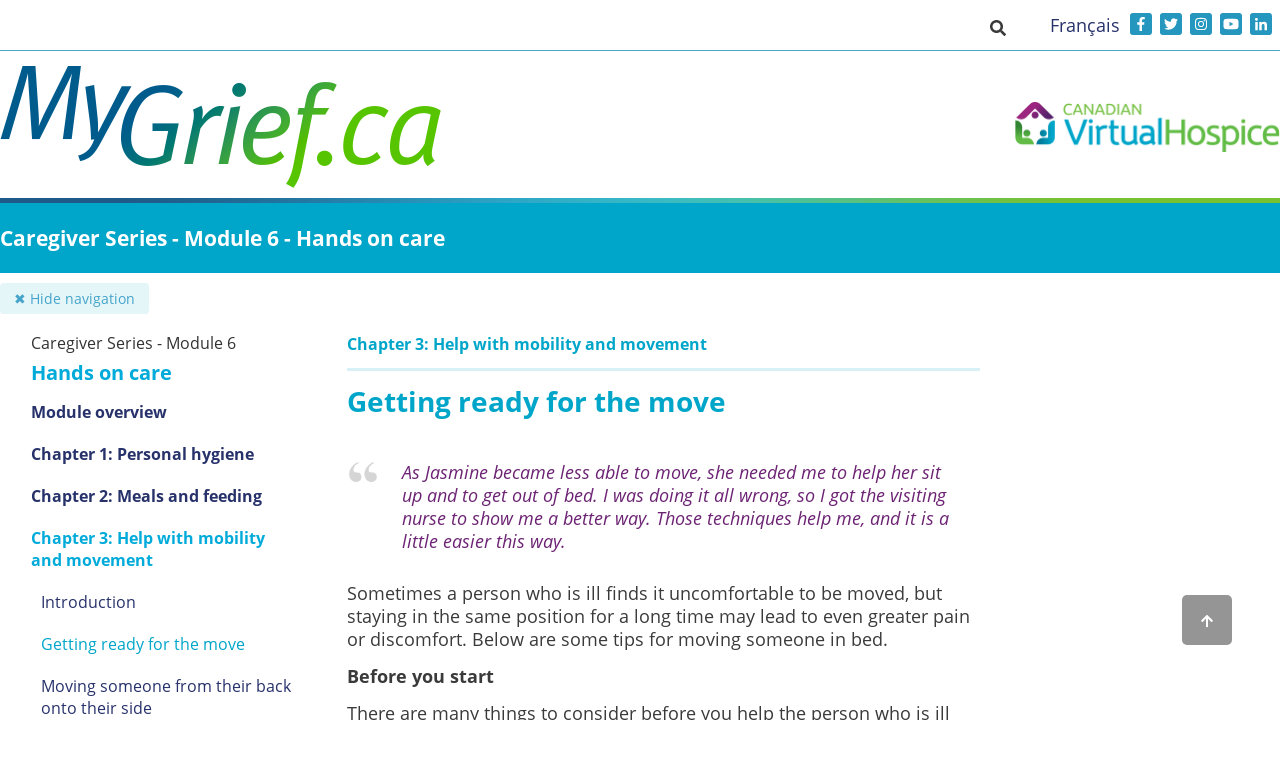

--- FILE ---
content_type: text/html; charset=utf-8
request_url: https://www.mygrief.ca/mod/lesson/view.php?id=1095&pageid=2682
body_size: 20907
content:
<!DOCTYPE html>

<html  dir="ltr" lang="en" xml:lang="en">
<head>
	<title>Hands on care: Chapter 3: Help with mobility and movement: Getting ready for the move</title>
	<link rel="shortcut icon" href="https://www.mygrief.ca/theme/image.php/kidsgrief/theme/1757513210/favicon" />
	<link href="https://fonts.googleapis.com/css2?family=Ubuntu:ital,wght@0,300;0,400;0,500;0,700;1,300;1,400;1,500;1,700&display=swap" rel="stylesheet">
	<meta http-equiv="Content-Type" content="text/html; charset=utf-8" />
<meta name="keywords" content="moodle, Hands on care: Chapter 3: Help with mobility and movement: Getting ready for the move" />
<link rel="stylesheet" type="text/css" href="https://www.mygrief.ca/theme/yui_combo.php?rollup/3.17.2/yui-moodlesimple-min.css" /><script id="firstthemesheet" type="text/css">/** Required in order to fix style inclusion problems in IE with YUI **/</script><link rel="stylesheet" type="text/css" href="https://www.mygrief.ca/theme/styles.php/kidsgrief/1757513210_1/all" />
<script>
//<![CDATA[
var M = {}; M.yui = {};
M.pageloadstarttime = new Date();
M.cfg = {"wwwroot":"https:\/\/www.mygrief.ca","sesskey":"kTDnWNwJ8u","sessiontimeout":"7200","themerev":"1757513210","slasharguments":1,"theme":"kidsgrief","iconsystemmodule":"core\/icon_system_fontawesome","jsrev":-1,"admin":"admin","svgicons":true,"usertimezone":"America\/Toronto","contextid":2876,"langrev":1757513210,"templaterev":"1757513210"};var yui1ConfigFn = function(me) {if(/-skin|reset|fonts|grids|base/.test(me.name)){me.type='css';me.path=me.path.replace(/\.js/,'.css');me.path=me.path.replace(/\/yui2-skin/,'/assets/skins/sam/yui2-skin')}};
var yui2ConfigFn = function(me) {var parts=me.name.replace(/^moodle-/,'').split('-'),component=parts.shift(),module=parts[0],min='-min';if(/-(skin|core)$/.test(me.name)){parts.pop();me.type='css';min=''}
if(module){var filename=parts.join('-');me.path=component+'/'+module+'/'+filename+min+'.'+me.type}else{me.path=component+'/'+component+'.'+me.type}};
YUI_config = {"debug":false,"base":"https:\/\/www.mygrief.ca\/lib\/yuilib\/3.17.2\/","comboBase":"https:\/\/www.mygrief.ca\/theme\/yui_combo.php?","combine":true,"filter":null,"insertBefore":"firstthemesheet","groups":{"yui2":{"base":"https:\/\/www.mygrief.ca\/lib\/yuilib\/2in3\/2.9.0\/build\/","comboBase":"https:\/\/www.mygrief.ca\/theme\/yui_combo.php?","combine":true,"ext":false,"root":"2in3\/2.9.0\/build\/","patterns":{"yui2-":{"group":"yui2","configFn":yui1ConfigFn}}},"moodle":{"name":"moodle","base":"https:\/\/www.mygrief.ca\/theme\/yui_combo.php?m\/-1\/","combine":true,"comboBase":"https:\/\/www.mygrief.ca\/theme\/yui_combo.php?","ext":false,"root":"m\/-1\/","patterns":{"moodle-":{"group":"moodle","configFn":yui2ConfigFn}},"filter":null,"modules":{"moodle-core-lockscroll":{"requires":["plugin","base-build"]},"moodle-core-event":{"requires":["event-custom"]},"moodle-core-actionmenu":{"requires":["base","event","node-event-simulate"]},"moodle-core-formchangechecker":{"requires":["base","event-focus","moodle-core-event"]},"moodle-core-popuphelp":{"requires":["moodle-core-tooltip"]},"moodle-core-chooserdialogue":{"requires":["base","panel","moodle-core-notification"]},"moodle-core-languninstallconfirm":{"requires":["base","node","moodle-core-notification-confirm","moodle-core-notification-alert"]},"moodle-core-handlebars":{"condition":{"trigger":"handlebars","when":"after"}},"moodle-core-dragdrop":{"requires":["base","node","io","dom","dd","event-key","event-focus","moodle-core-notification"]},"moodle-core-tooltip":{"requires":["base","node","io-base","moodle-core-notification-dialogue","json-parse","widget-position","widget-position-align","event-outside","cache-base"]},"moodle-core-blocks":{"requires":["base","node","io","dom","dd","dd-scroll","moodle-core-dragdrop","moodle-core-notification"]},"moodle-core-notification":{"requires":["moodle-core-notification-dialogue","moodle-core-notification-alert","moodle-core-notification-confirm","moodle-core-notification-exception","moodle-core-notification-ajaxexception"]},"moodle-core-notification-dialogue":{"requires":["base","node","panel","escape","event-key","dd-plugin","moodle-core-widget-focusafterclose","moodle-core-lockscroll"]},"moodle-core-notification-alert":{"requires":["moodle-core-notification-dialogue"]},"moodle-core-notification-confirm":{"requires":["moodle-core-notification-dialogue"]},"moodle-core-notification-exception":{"requires":["moodle-core-notification-dialogue"]},"moodle-core-notification-ajaxexception":{"requires":["moodle-core-notification-dialogue"]},"moodle-core-maintenancemodetimer":{"requires":["base","node"]},"moodle-core_availability-form":{"requires":["base","node","event","event-delegate","panel","moodle-core-notification-dialogue","json"]},"moodle-backup-confirmcancel":{"requires":["node","node-event-simulate","moodle-core-notification-confirm"]},"moodle-backup-backupselectall":{"requires":["node","event","node-event-simulate","anim"]},"moodle-course-categoryexpander":{"requires":["node","event-key"]},"moodle-course-formatchooser":{"requires":["base","node","node-event-simulate"]},"moodle-course-dragdrop":{"requires":["base","node","io","dom","dd","dd-scroll","moodle-core-dragdrop","moodle-core-notification","moodle-course-coursebase","moodle-course-util"]},"moodle-course-util":{"requires":["node"],"use":["moodle-course-util-base"],"submodules":{"moodle-course-util-base":{},"moodle-course-util-section":{"requires":["node","moodle-course-util-base"]},"moodle-course-util-cm":{"requires":["node","moodle-course-util-base"]}}},"moodle-course-management":{"requires":["base","node","io-base","moodle-core-notification-exception","json-parse","dd-constrain","dd-proxy","dd-drop","dd-delegate","node-event-delegate"]},"moodle-form-passwordunmask":{"requires":[]},"moodle-form-dateselector":{"requires":["base","node","overlay","calendar"]},"moodle-form-shortforms":{"requires":["node","base","selector-css3","moodle-core-event"]},"moodle-question-searchform":{"requires":["base","node"]},"moodle-question-preview":{"requires":["base","dom","event-delegate","event-key","core_question_engine"]},"moodle-question-chooser":{"requires":["moodle-core-chooserdialogue"]},"moodle-availability_completion-form":{"requires":["base","node","event","moodle-core_availability-form"]},"moodle-availability_coursecompleted-form":{"requires":["base","node","event","moodle-core_availability-form"]},"moodle-availability_date-form":{"requires":["base","node","event","io","moodle-core_availability-form"]},"moodle-availability_grade-form":{"requires":["base","node","event","moodle-core_availability-form"]},"moodle-availability_group-form":{"requires":["base","node","event","moodle-core_availability-form"]},"moodle-availability_grouping-form":{"requires":["base","node","event","moodle-core_availability-form"]},"moodle-availability_profile-form":{"requires":["base","node","event","moodle-core_availability-form"]},"moodle-mod_assign-history":{"requires":["node","transition"]},"moodle-mod_customcert-rearrange":{"requires":["dd-delegate","dd-drag"]},"moodle-mod_quiz-quizbase":{"requires":["base","node"]},"moodle-mod_quiz-autosave":{"requires":["base","node","event","event-valuechange","node-event-delegate","io-form"]},"moodle-mod_quiz-modform":{"requires":["base","node","event"]},"moodle-mod_quiz-questionchooser":{"requires":["moodle-core-chooserdialogue","moodle-mod_quiz-util","querystring-parse"]},"moodle-mod_quiz-toolboxes":{"requires":["base","node","event","event-key","io","moodle-mod_quiz-quizbase","moodle-mod_quiz-util-slot","moodle-core-notification-ajaxexception"]},"moodle-mod_quiz-dragdrop":{"requires":["base","node","io","dom","dd","dd-scroll","moodle-core-dragdrop","moodle-core-notification","moodle-mod_quiz-quizbase","moodle-mod_quiz-util-base","moodle-mod_quiz-util-page","moodle-mod_quiz-util-slot","moodle-course-util"]},"moodle-mod_quiz-util":{"requires":["node","moodle-core-actionmenu"],"use":["moodle-mod_quiz-util-base"],"submodules":{"moodle-mod_quiz-util-base":{},"moodle-mod_quiz-util-slot":{"requires":["node","moodle-mod_quiz-util-base"]},"moodle-mod_quiz-util-page":{"requires":["node","moodle-mod_quiz-util-base"]}}},"moodle-message_airnotifier-toolboxes":{"requires":["base","node","io"]},"moodle-filter_glossary-autolinker":{"requires":["base","node","io-base","json-parse","event-delegate","overlay","moodle-core-event","moodle-core-notification-alert","moodle-core-notification-exception","moodle-core-notification-ajaxexception"]},"moodle-filter_mathjaxloader-loader":{"requires":["moodle-core-event"]},"moodle-editor_atto-editor":{"requires":["node","transition","io","overlay","escape","event","event-simulate","event-custom","node-event-html5","node-event-simulate","yui-throttle","moodle-core-notification-dialogue","moodle-core-notification-confirm","moodle-editor_atto-rangy","handlebars","timers","querystring-stringify"]},"moodle-editor_atto-plugin":{"requires":["node","base","escape","event","event-outside","handlebars","event-custom","timers","moodle-editor_atto-menu"]},"moodle-editor_atto-menu":{"requires":["moodle-core-notification-dialogue","node","event","event-custom"]},"moodle-editor_atto-rangy":{"requires":[]},"moodle-report_eventlist-eventfilter":{"requires":["base","event","node","node-event-delegate","datatable","autocomplete","autocomplete-filters"]},"moodle-report_loglive-fetchlogs":{"requires":["base","event","node","io","node-event-delegate"]},"moodle-gradereport_grader-gradereporttable":{"requires":["base","node","event","handlebars","overlay","event-hover"]},"moodle-gradereport_history-userselector":{"requires":["escape","event-delegate","event-key","handlebars","io-base","json-parse","moodle-core-notification-dialogue"]},"moodle-tool_capability-search":{"requires":["base","node"]},"moodle-tool_lp-dragdrop-reorder":{"requires":["moodle-core-dragdrop"]},"moodle-tool_monitor-dropdown":{"requires":["base","event","node"]},"moodle-assignfeedback_editpdf-editor":{"requires":["base","event","node","io","graphics","json","event-move","event-resize","transition","querystring-stringify-simple","moodle-core-notification-dialog","moodle-core-notification-alert","moodle-core-notification-warning","moodle-core-notification-exception","moodle-core-notification-ajaxexception"]},"moodle-atto_accessibilitychecker-button":{"requires":["color-base","moodle-editor_atto-plugin"]},"moodle-atto_accessibilityhelper-button":{"requires":["moodle-editor_atto-plugin"]},"moodle-atto_accordions-button":{"requires":["moodle-editor_atto-plugin"]},"moodle-atto_align-button":{"requires":["moodle-editor_atto-plugin"]},"moodle-atto_bold-button":{"requires":["moodle-editor_atto-plugin"]},"moodle-atto_charmap-button":{"requires":["moodle-editor_atto-plugin"]},"moodle-atto_clear-button":{"requires":["moodle-editor_atto-plugin"]},"moodle-atto_clinicstrategy-button":{"requires":["moodle-editor_atto-plugin"]},"moodle-atto_clinictip-button":{"requires":["moodle-editor_atto-plugin"]},"moodle-atto_collapse-button":{"requires":["moodle-editor_atto-plugin"]},"moodle-atto_dialogcards-usedfiles":{"requires":["node","escape"]},"moodle-atto_dialogcards-button":{"requires":["moodle-editor_atto-plugin"]},"moodle-atto_emojipicker-button":{"requires":["moodle-editor_atto-plugin"]},"moodle-atto_emoticon-button":{"requires":["moodle-editor_atto-plugin"]},"moodle-atto_equation-button":{"requires":["moodle-editor_atto-plugin","moodle-core-event","io","event-valuechange","tabview","array-extras"]},"moodle-atto_h5p-button":{"requires":["moodle-editor_atto-plugin"]},"moodle-atto_hotspot-usedfiles":{"requires":["node","escape"]},"moodle-atto_slidercards-button":{"requires":["moodle-editor_atto-plugin"]},"moodle-atto_hovercard-button":{"requires":["moodle-editor_atto-plugin"]},"moodle-atto_html-beautify":{},"moodle-atto_html-codemirror":{"requires":["moodle-atto_html-codemirror-skin"]},"moodle-atto_html-button":{"requires":["promise","moodle-editor_atto-plugin","moodle-atto_html-beautify","moodle-atto_html-codemirror","event-valuechange"]},"moodle-atto_image-button":{"requires":["moodle-editor_atto-plugin"]},"moodle-atto_indent-button":{"requires":["moodle-editor_atto-plugin"]},"moodle-atto_interactivityreveals-button":{"requires":["moodle-editor_atto-plugin"]},"moodle-atto_italic-button":{"requires":["moodle-editor_atto-plugin"]},"moodle-atto_link-button":{"requires":["moodle-editor_atto-plugin"]},"moodle-atto_managefiles-usedfiles":{"requires":["node","escape"]},"moodle-atto_managefiles-button":{"requires":["moodle-editor_atto-plugin"]},"moodle-atto_media-button":{"requires":["moodle-editor_atto-plugin","moodle-form-shortforms"]},"moodle-atto_modal-button":{"requires":["moodle-editor_atto-plugin"]},"moodle-atto_noautolink-button":{"requires":["moodle-editor_atto-plugin"]},"moodle-atto_orderedlist-button":{"requires":["moodle-editor_atto-plugin"]},"moodle-atto_recordrtc-recording":{"requires":["moodle-atto_recordrtc-button"]},"moodle-atto_recordrtc-button":{"requires":["moodle-editor_atto-plugin","moodle-atto_recordrtc-recording"]},"moodle-atto_resourcesmanager-button":{"requires":["moodle-editor_atto-plugin"]},"moodle-atto_rollover-button":{"requires":["moodle-editor_atto-plugin"]},"moodle-atto_rtl-button":{"requires":["moodle-editor_atto-plugin"]},"moodle-atto_slidercards-usedfiles":{"requires":["node","escape"]},"moodle-atto_strike-button":{"requires":["moodle-editor_atto-plugin"]},"moodle-atto_subscript-button":{"requires":["moodle-editor_atto-plugin"]},"moodle-atto_superscript-button":{"requires":["moodle-editor_atto-plugin"]},"moodle-atto_switch-button":{"requires":["moodle-editor_atto-plugin"]},"moodle-atto_table-button":{"requires":["moodle-editor_atto-plugin","moodle-editor_atto-menu","event","event-valuechange"]},"moodle-atto_textstyle-button":{"requires":["moodle-editor_atto-plugin"]},"moodle-atto_title-button":{"requires":["moodle-editor_atto-plugin"]},"moodle-atto_toptabs-button":{"requires":["moodle-editor_atto-plugin"]},"moodle-atto_underline-button":{"requires":["moodle-editor_atto-plugin"]},"moodle-atto_undo-button":{"requires":["moodle-editor_atto-plugin"]},"moodle-atto_unorderedlist-button":{"requires":["moodle-editor_atto-plugin"]},"moodle-atto_videomanager-button":{"requires":["moodle-editor_atto-plugin"]}}},"gallery":{"name":"gallery","base":"https:\/\/www.mygrief.ca\/lib\/yuilib\/gallery\/","combine":true,"comboBase":"https:\/\/www.mygrief.ca\/theme\/yui_combo.php?","ext":false,"root":"gallery\/-1\/","patterns":{"gallery-":{"group":"gallery"}}}},"modules":{"core_filepicker":{"name":"core_filepicker","fullpath":"https:\/\/www.mygrief.ca\/lib\/javascript.php\/-1\/repository\/filepicker.js","requires":["base","node","node-event-simulate","json","async-queue","io-base","io-upload-iframe","io-form","yui2-treeview","panel","cookie","datatable","datatable-sort","resize-plugin","dd-plugin","escape","moodle-core_filepicker","moodle-core-notification-dialogue"]},"core_comment":{"name":"core_comment","fullpath":"https:\/\/www.mygrief.ca\/lib\/javascript.php\/-1\/comment\/comment.js","requires":["base","io-base","node","json","yui2-animation","overlay","escape"]},"mathjax":{"name":"mathjax","fullpath":"https:\/\/cdn.jsdelivr.net\/npm\/mathjax@2.7.8\/MathJax.js?delayStartupUntil=configured"}}};
M.yui.loader = {modules: {}};

//]]>
</script>

<!-- This is a comment -->
<!-- Comments are not displayed in the browser -->
<!-- COMMON TAGS -->
<!-- Google Tag Manager -->
<script>(function(w,d,s,l,i){w[l]=w[l]||[];w[l].push({'gtm.start':
new Date().getTime(),event:'gtm.js'});var f=d.getElementsByTagName(s)[0],
j=d.createElement(s),dl=l!='dataLayer'?'&l='+l:'';j.async=true;j.src=
'https://www.googletagmanager.com/gtm.js?id='+i+dl;f.parentNode.insertBefore(j,f);
})(window,document,'script','dataLayer','GTM-PT4S7K8');</script>
<!-- End Google Tag Manager -->
<meta charset="utf-8">

<!--- Below is meta data ---> 

<title>Canadian Virtual Hospice - MyGrief.ca</title>
<!-- Search Engine -->
<meta name="description" content="MyGrief.ca is an online resource to help people move through their grief from the comfort of their own home, at their own pace.">
<meta name="image" content="https://mygrief.ca/theme/image.php/kidsgrief/theme/1637083174/promo/preview1">
<!-- Schema.org for Google -->
<meta itemprop="name" content="Canadian Virtual Hospice - MyGrief.ca">
<meta itemprop="description" content="MyGrief.ca is an online resource to help people move through their grief from the comfort of their own home, at their own pace.">
<meta itemprop="image" content="https://mygrief.ca/theme/image.php/kidsgrief/theme/1637083174/promo/preview1">

<!-- Twitter -->
    <meta name="twitter:card" content="summary">
    
    <meta name="twitter:description" content="MyGrief.ca is an online resource to help people move through their grief from the comfort of their own home, at their own pace. It can help you understand your grief and approach some of the most difficult questions that may arise. It was developed by people who have experienced the death of someone important to them and grief specialists. It complements existing community resources and helps address barriers to grief services.">
    <!-- Open Graph general (Facebook, Pinterest & Google+) -->
    
    <meta name="og:description" content="MyGrief.ca is an online resource to help people move through their grief from the comfort of their own home, at their own pace. It can help you understand your grief and approach some of the most difficult questions that may arise. It was developed by people who have experienced the death of someone important to them and grief specialists. It complements existing community resources and helps address barriers to grief services.">
    <meta name="og:image" content="https://mygrief.ca/theme/image.php/kidsgrief/theme/1637083174/promo/preview1">
    <meta name="og:url" content="https://mygrief.ca/">
    <meta name="og:site_name" content="Canadian Virtual Hospice - MyGrief.ca">
    <meta name="og:type" content="website">
    <script type="text/javascript" src="//s7.addthis.com/js/300/addthis_widget.js#pubid=ra-4f7528e029bf0e5b"></script> 


<script>
    $(function() {
        var el = $(location.hash).parents(".news.line-top");
         $('html, body').animate({
        scrollTop: el.offset().top
        }, {
        duration: 370,   // по умолчанию «400» 
        easing: "linear" // по умолчанию «swing» 
       });      
    });
    </script>
	
	<meta name="og:title" content="Hands on care: Chapter 3: Help with mobility and movement: Getting ready for the move">
	<meta name="twitter:title" content="Hands on care: Chapter 3: Help with mobility and movement: Getting ready for the move">

	<meta name="viewport" content="width=device-width, initial-scale=1.0">	
	<style>
	    /* ------------------12-10-2020 start------------*/
	 .path-mod-lesson .bottom-links_prev a, .path-mod-lesson .bottom-links_next a,
	 .path-mod-quiz .bottom-links_prev a, .path-mod-quiz .bottom-links_next a{
      display: flex;
	  align-items: center;
	  height: 31px;
      }
    .bottom-links_next a span {
    text-overflow: ellipsis;
    white-space: nowrap;
    overflow: hidden;
    display: block;
    }
    .path-mod-lesson .bottom-links_prev a span,
	.path-mod-quiz .bottom-links_prev a span {
    text-overflow: ellipsis;
    white-space: nowrap;
    overflow: hidden;
    display: block;
     }
     .path-mod-lesson .bottom-links_next a,
	 .path-mod-quiz .bottom-links_next a {
    justify-content: right;
     }
	 .tip p strong {
      background: url('https://www.mygrief.ca/theme/kidsgrief/pix/video/tipicon.png') 0 0 no-repeat;
      padding-left: 30px;
      background-size: 22px;
     }
     .tip {
       background: #315a85;
       padding: 15px;
       color: #fff;
      }
		body.path-mod .mainBlock{
			background-color: #ffffff !important;
		}
		body .aside-menu_title,
		body .aside-menu_list.-level1 .aside-menu_link
		{
			color: #293267;
		}
		body .aside-menu_list.-level1 .aside-menu_li.-active>.aside-menu_link,
		body .aside-menu_item.-active .aside-menu_title
		{
			color:#27326b;
			font-family: "Open Sans";
			font-weight: bold;
			font-size: 20px;
			line-height: normal;
		}
		body .aside-menu_list.-level1 .aside-menu_li .aside-menu_link:first-child {
			color:#27326b;
			font-family: "Open Sans";
			font-weight: bold;
			font-size: 16px;
			line-height: normal;
			padding-bottom: 19px;
		}
		body .aside-menu_list.-level2 .aside-menu_li .aside-menu_link:first-child {
			color:#27326b;
			font-family: "Open Sans";
			font-size: 16px;
			line-height: normal;
			padding-bottom: 30px;
			font-weight: 400;
		}

		.seeAlsoStyle a{
		    color: #25adda;
		}
		body .bottom-links_prev a, body .bottom-links_next a{
			    color: #000;
		}
		.bottom-links_prev {
		    width: 42%;
		    text-align: left;
		    float: left;
		}
		.bottom-links_pagination {
			    width: 15%;
			}	
		.bottom-links_next {
		    width: 42%;
		    text-align: right;
		}	
		body  .reveal-section .desc-area{
			    max-height: inherit;
			}
	body .aside-menu a.aside-menu_title {
      display: block !important;
    }
 body .path-mod-lesson #nav-drawer[data-region="drawer"],
 body .path-mod-quiz #nav-drawer[data-region="drawer"] {
	    height: auto !important;
}
	
	@media only screen and (max-width: 991px) {
     body .reveal-section .desc-area {
     margin-left: 0px;
     }
    }		
/*------------------ 12-10-2020 end-----------------*/
#page-mod-lesson-view .welcome, 
#page-mod-quiz-view .welcome {
	background-image: none !important;
	    min-height: auto;

}
#page-mod-lesson-view .welcome_wrap,
#page-mod-quiz-view .welcom_wrap {
	min-height: auto;
}
#page-mod-lesson-view .welcome_text .course_welcome_normal,
#page-mod-quiz-view .welcome_text .course_welcome_normal {
	font-size: 18px;
    line-height: 20px;
    display: block;
    width: 100%;
    border-bottom: 1px solid;
    text-transform: uppercase;
}

#page-mod-lesson-view .welcome_text .course_welcome_bold,
#page-mod-quiz-view .welcome_text .course_welcome_bold {
    font-size: 40px;
    line-height: 56px;
    color: #fff;
}
    .welcome .welcome_wrap {
	padding: 0;
	background-color: #00a6c7
}

.welcome .welcome_text {
	width: 33%;
	background-color: #00a6c7;
	color: #fff;
	padding: 5%;
	-webkit-box-sizing: border-box;
	box-sizing: border-box
}

.welcome .welcome_img {
	max-width: 100%
}

.welcome .welcome_text img {
	max-width: 100%
}

.welcome .welcome_text .welcome_highlight {
	color: #fff;
	font-family: "Open Sans" !important;
	text-decoration: underline;
	display: block;
	font-weight: 700
}

.welcome .welcome_text .welcome_normal {
	color: #fff;
	font-family: "Open Sans";
	font-style: italic;
	display: block
}

.welcome .welcome_img {
	max-width: 100%
}

.welcome .welcome_item {
	text-align: center
}

@media only screen and (min-device-width:1824px) {
	.welcome .welcome_text .welcome_highlight {
		font-size: 46px;
		line-height: 56px
	}
	.welcome .welcome_text .welcome_normal {
		font-size: 28px;
		line-height: 34px
	}
}

@media only screen and (min-device-width:1224px) and (max-device-width:1823px) {
	.welcome .welcome_text .welcome_highlight {
		font-size: 46px;
		line-height: 56px
	}
	.welcome .welcome_text .welcome_normal {
		font-size: 28px;
		line-height: 34px
	}
}

@media only screen and (min-device-width:768px) and (max-device-width:1223px) {
	.welcome .welcome_text .welcome_highlight {
		font-size: 32px;
		line-height: 40px
	}
	.welcome .welcome_text .welcome_normal {
		font-size: 20px;
		line-height: 24px
	}
}

@media only screen and (min-device-width:320px) and (max-device-width:767px) {
	.welcome .welcome_text .welcome_highlight {
		font-size: 14px;
		line-height: 18px
	}
	.welcome .welcome_text .welcome_normal {
		font-size: 10px;
		line-height: 12px
	}
	#header-main {
		padding: 5px 0
	}
	#header-main .logo img {
		width: 100%
	}
	#header-main .navbar button {
		width: 100%;
		text-align: center
	}
	.logo-main img {
    width: 160px;
    }
    .logo-site img {
    	width: 160px;
    }
}

@media (max-width:1180px) {
	.welcome .welcome_text {
		width: 28%;
		background-color: #00a6c7;
		color: #fff;
		padding: 2%;
		-webkit-box-sizing: border-box;
		box-sizing: border-box
	}
	.welcome .welcome_text .welcome_highlight {
		font-size: 40px;
		line-height: 1.3
	}
	.welcome .welcome_text .welcome_normal {
		font-size: 22px;
		line-height: 1.3
	}
	.welcome .welcome_img {
		max-width: 63%
	}
}

@media (max-width:690px) {
	.welcome .welcome_text .welcome_highlight {
		font-size: 27px;
		line-height: 1.3
	}
	.welcome .welcome_text .welcome_normal {
		font-size: 18px;
		line-height: 1.3
	}
	.welcome .welcome_img {
		width: 100%
	}
	.welcome_wrap {
		min-width: 480px;
		flex-direction: column
	}
	.welcome .welcome_text {
		width: 100%;
		text-align: center;
		background-color: #00a6c7;
		color: #fff;
		padding: 2%;
		-webkit-box-sizing: border-box;
		box-sizing: border-box
	}
}

@media (max-width:480px) {
	.welcome_wrap {
		min-width: auto;
		max-width: 100%
	}
}

		body {
			background-color:  !important;
		}
		body.path-mod-lesson .centerBlock,
		body.path-mod-quiz .centerBlock{
			margin: 0 auto;
			//max-width: 1150px;
		}
		.region-coloring {
			border: 1px solid ;
			background-color: #fff;
		}

		h2 {
			color: ;
		}
		body.path-mod-lesson #page-wrapper,
		body.path-mod-quiz #page-wrapper{
			position: relative;
			display: -webkit-box;
			display: -ms-flexbox;
			display: flex;
			-webkit-box-pack: end;
			-ms-flex-pack: end;
			justify-content: flex-end;
			padding-top: 70px;
			width: 100%;
		}
		.path-mod-lesson #page.container-block,
		.path-mod-quiz #page.container-block {
			width: calc(100% - 276px);
			padding: 0px;
			margin: 0;
			transition: all .2s;
		}
		.path-mod-lesson #nav-drawer.closed,
		.path-mod-quiz #nav-drawer.closed {
			display: none;
		}
		.path-mod-lesson #nav-drawer.closed + #page.container-block,
		.path-mod-quiz #nav-drawer.closed + #page.container-block {
			width: 100%;
		}
		.path-mod-lesson #nav-drawer[data-region="drawer"],
		.path-mod-quiz #nav-drawer[data-region="drawer"] {
			position: relative;
			width: 20%;
			left: 0;
			top: 100px;
			height: calc(100% - 75px) !important;
			min-height: calc(100vh - 355px) !important;
			padding: 10px 0px 20px 0;
			box-sizing: border-box;
		}

		.container-bottom-links {
			position: relative;
			display: -webkit-box;
			display: -ms-flexbox;
			display: flex;
			justify-content: center;
			padding: 10px 60px;
			text-align: center;
			background-color: #00a0a8;
			border-radius: 0 0 20px 20px;
		}

		.bottom-links_prev a,
		.bottom-links_next a {
			margin: 0 10px;
			color: white;
			text-decoration: none;
		}

		.bottom-links_prev a {
			padding-left: 20px;
			background-size: auto 100%;
		}

		.bottom-links_next a {
			padding-right: 20px;
			background-size: auto 100%;
		}

		.bottom-links_previcon {
			display: inline-block;

		}
		.bottom-links_home {
			position: absolute;
			left: 10px;
			top: 10px;
			display: inline-block;
			width: 20px;
			height: 20px;			
		}
		.bottom-links_home img {
			max-width: 100%;
			max-height: 100%;
		}
		.path-mod-lesson .singlebutton {
			display: none;
		}
		.path-mod-lesson .branchbuttoncontainer {
			display: none !important;
		}
		@media screen and (max-width: 1400px) {
			.path-mod-lesson #nav-drawer[data-region="drawer"],
			.path-mod-quiz #nav-drawer[data-region="drawer"]{
				width: 272px;
			}
			.path-mod-lesson #page.container-block,
			.path-mod-quiz #page.container-block {
				width: 76%;
			}
		}
		@media screen and (max-width: 1200px) {
			body.path-mod-lesson .centerBlock,
			body.path-mod-quiz .centerBlock {
				padding: 0 15px;
			}
			body.path-mod-lesson #page-wrapper,
			body.path-mod-quiz #page-wrapper {
				display: block;				
			}
			.path-mod-lesson #page.container-block,
			.path-mod-quiz #page.container-block {
				width: 100%;
				padding: 0;
				box-sizing: border-box;
			}
			.path-mod-lesson #nav-drawer[data-region="drawer"],
			.path-mod-quiz #nav-drawer[data-region="drawer"] {
				position: fixed;
				width: 350px;
				left: 0;
				top: 0;
				height: 100% !important;
				box-sizing: border-box;
				background: white;
				border: 1px solid #a3b73c;
				padding: 20px;
			}
			body.path-mod-lesson .row,
			body.path-mod-quiz .row {
				margin: 0;
			}
			body.path-mod-lesson #region-main-box,
			body.path-mod-quiz #region-main-box {
				padding: 0;
			}
			body.path-mod-lesson .container-fluid,
			body.path-mod-quiz .container-fluid {
				padding: 0;
			}
		}
		@media screen and (max-width: 480px) {
			.path-mod-lesson #nav-drawer[data-region="drawer"],
			.path-mod-quiz #nav-drawer[data-region="drawer"] {
				position: fixed;
				width: 320px;
				left: 0;
				top: 0;
				height: 100% !important;
				box-sizing: border-box;
				background: white;
				border: 1px solid #a3b73c;
				padding: 10px;
			}
		}

		.path-mod-lesson #page-wrapper,
		.path-mod-quiz #page-wrapper {
			margin-bottom: 0;			
		}
		#page {
			//margin-top: 30px;
		}

		.headerBoxContainer {
			text-align: right;
		}
		.headerBox {
			background-color: #00a0a8;
			display: inline-block;
			color: #FFF;
			padding: 10px;
			border-radius: 20px 20px 0 0px;
		}

		.card-block.bookContent {
			border-radius: 20px 0 0 0px;
		}
		.card-block.bookContent h2 {
			color: #666;
			font-weight: bold;
			font-size: 15px;
		}
		.card-block.bookContent h3 {			
			color: #00a0a8;
			font-size: 2rem;
		}
		[data-region="blocks-column"] {
			margin-top: 30px;
		}
		[data-region="blocks-column"] h4 {
			color: ;
		}

		.courseView.course0 .courseTitle:before {
			background-color: #A1B639;
		}
		.courseView.course1 .courseTitle:before {
			background-color: #46A4CB;
		}
		.courseView.course2 .courseTitle:before {
			background-color: #D55527;
		}

		.courseView {
			padding-left:20px;
			margin-bottom: 5px;
		}
		.courseTitle {
			height: 65px;
			position: relative;
		}
		.courseTitle:before {
			position: absolute;
			content: '';
			height: 100%;
			width: 5px;
			left: -20px;
			top: 0;
		}
		.courseTitle a {
			color: #3b3b3b;
			position: absolute;
			top: 50%;
			left: 0;
			transform: translate(0, -50%);
			width: 100%;
			font-size: 17px;
			font-weight: bold;
			line-height: 110%;
		}

		div[class^="book_toc"] > ul
		{
			padding-left: 0;
		}

		div[class^="book_toc"] > ul > li > a:before,
		div[class^="book_toc"] > ul > li > strong:before
		{
			content: "â€º";
			font-size: 22px;
			font-weight: bold;
			color: #46A4CB;
			padding-right:10px;
			text-decoration: none;
		}

		div[class^="book_toc"] ul
		{
			list-style: none;
		}

		div[class^="book_toc"] a {
			color: #3b3b3b;
		}

		div[class^="book_toc"] strong {
			color: #46A4CB;
		}
		/*.top0 {
			top: 0 !important;
			height: 100%;
			position: fixed !important;
		}
		.top0 .aside-menu {
			padding: 0 0 0 20px;
		}*/

		@media (min-width: 768px) {
			body.drawer-open-left {
				margin-left: 0;
			}
			#nav-drawer {
			}
			.top0 .aside-menu {
				padding: 0px;
			}
		}
		#nav-drawer {
			background-color: transparent;
		}
		.text-right {
			text-align: right;
		}
		button#toggleNavBtn {
			position: absolute;
			left: 0px;
			top: 60px;
			z-index: 1;
			color: #898989;
			background-color: transparent;
			border: none;
			transition: all .3s;
		}
		.closeBtn {
			display: none;
			color: #3b3b3b;
			font-size: 16px;
		}
		.navtop {
			display: none;
		}


		@media (max-width: 800px) {
			button#toggleNavBtn {
				width: 100%;
				top: 30px;
				left: 0px;
				margin-right: 0 !important;
			}
		}
		@media (max-width: 544px) {
			.col-sm-6 {
				clear: both;
			}
			button#toggleNavBtn {
				width: 100%;
				margin-bottom: 10px;
			}
		}

		.aside-menu {
	display: block;
	margin-bottom: 10px;
	padding: 0
}

.aside-menu_list.-level1 {
	display: none;
	padding-left: 0px;
	font-size: 15px
}

.aside-menu_item.-active .aside-menu.-level1 {
	display: block
}

.aside-menu_list.-level2 {
	margin-top: 0px;
	padding-left: 10px;
	font-size: 13px
}

.aside-menu_list.-level1 .aside-menu_link {
	color: #00abe0;
	padding: 10px 10px 10px 0px !important;
}

.aside-menu_list.-level2 .aside-menu_link {
	background: none
}

.aside-menu_li.-active .aside-menu_list.-level2 {
	display: block
}

.aside-menu_item.-active>.aside-menu_list {
	display: block
}

.aside-menu_title {
	display: -webkit-box;
	display: -ms-flexbox;
	display: flex;
	-webkit-box-align: center;
	-ms-flex-align: center;
	align-items: center;
	padding: 5px 0 5px 0px;
	margin-bottom: 0px;
	font-size: 17px;
	text-decoration: none;
	color: black;
	font-weight: 700;
	-webkit-transition: all .3s;
	-o-transition: all .3s;
	transition: all .3s
}

.aside-menu_subtitle {
	font-family: "Open Sans" !important;
	color: #333333;
	line-height: 15px;
	font-size: 16px;
}

.aside-menu_title:hover {
	text-decoration: none
}

.aside-menu_link .chapter-title {
	display: inline-block;
	font-weight: 700;
	margin-bottom: 0;
	margin-right: 5px
}

.aside-menu_list.-level1 .aside-menu_li {
	display: block;
	padding-left: 0px;
	margin-bottom: 0 !important;
	-webkit-transition: all .2s;
	-o-transition: all .2s;
	transition: all .2s
}

.aside-menu_list.-level1 .aside-menu_li.-active>.aside-menu_link {
	color: #00abda !important;
}

.aside-menu_list.-level1 .aside-menu_list.-level2 .aside-menu_li,
.aside-menu_list.-level1 .aside-menu_list.-level2 .aside-menu_li.-active {
	padding-left: 0;
	margin-bottom: 1px;
	background: none
}

.aside-menu_list.-level2 .aside-menu_li.-active .aside-menu_link,
.aside-menu_item.-active .aside-menu_title,
.aside-menu_list.-level1 .aside-menu_li .aside-menu_link:hover {
	color: #00abda
}

.aside-menu_list.-level1 .aside-menu_link {
	display: block;
	color: #46abdc;
	text-decoration: none;
	font-weight: 600
}

@media screen and (max-width:1600px) {
	.aside-menu {
		max-width: 273px
	}
}

.close-aside-menu {
	display: none
}

@media screen and (max-width:1200px) {
	.close-aside-menu {
		display: block;
		padding: 10px 0;
		margin-bottom: 20px;
		cursor: pointer;
		border-radius: 3px;
		color: #fff;
		text-align: center;
		background-color: #46a4cb;
		border: none
	}
}
.headerBox {
    display: none;
    margin-bottom: 15px;
    text-transform: inherit;
    border-radius: 0;
    border-bottom: 3px solid;
    text-align: left;
    width: 100%;
    background-color: #00819B;
    color: #fff;
    font-size: 21px;
    font-weight: 700;
    padding: 20px 50px;
}

.drawer-open-left .container-bottom-links {
	max-width: 768px;
}

.container-bottom-links {
    background-color: #fff;
    border-top: 3px solid #d7f1f7;
    border-radius: 0;
	margin-top: 0;
    width: auto;
    position: relative;
    display: -webkit-box;
    display: -ms-flexbox;
    display: flex;
    justify-content: space-between;
    padding: 12px 0px;
    text-align: center;
	margin-left: 40px;
}
.path-mod-lesson .bottom-links_home,
.path-mod-quiz .bottom-links_home {
    position: absolute;
    left: 10px;
    top: 10px;
    display: inline-block;
    width: 32px;
    height: 32px;
    background-color: #25adda;
    padding: 5px;
    border-radius: 3px;
}
.path-mod-lesson .bottom-links_prev,
.path-mod-quiz .bottom-links_prev{
    width: auto;
	max-width: 40%;
    text-align: left;
    float: left;
}
.path-mod-lesson .bottom-links_prev a, .path-mod-lesson .bottom-links_next a,
.path-mod-quiz .bottom-links_prev a, .path-mod-quiz .bottom-links_next a {
    color: #25adda;
    font-size: 14px;
	margin: 0px;
}
.path-mod-lesson .bottom-links_prev a span, .path-mod-lesson .bottom-links_next a span,
.path-mod-quiz .bottom-links_prev a span, .path-mod-quiz .bottom-links_next a span  {
	display: none !important;
}

.path-mod-lesson .bottom-links_pagination,
.path-mod-quiz .bottom-links_pagination {
    width: 100%;
}
.path-mod-lesson .bottom-links_pagination span,
.path-mod-quiz .bottom-links_pagination span {
    display: inline-block;
    height: 31px;
    padding: 7px;
	font-family: "Open Sans" !important;
	font-weight: normal;
    color: #333333;
    font-size: 16px;
}
.path-mod-lesson .bottom-links_next,
.path-mod-quiz .bottom-links_next {
    width: auto;
    text-align: right;
	max-width: 40%;
}
.card-block.bookContent h3 {
    color: #00A0A8;
    font-size: 28px;
    font-weight: bold;
    text-transform: inherit;
}
.card-block.bookContent h2 {
    font-weight: bold;
    font-size: 16px;
    margin-bottom: 15px;
    text-transform: inherit;
    color: #00a6c9;
    padding: 12px 0px 15px 0px;
    border-bottom: 3px solid #d7f1f7;
	font-family: "Open Sans" !important;
}
.card-block.bookContent h3 {
    color: #00a6c9;
    font-size: 28px;
    font-weight: bold;
    text-transform: inherit;
	font-family: "Open Sans" !important;
	margin-bottom: 16px;
}

.card-block.bookContent .contents * {
	font-family: "Open Sans" !important;
}
.path-mod-lesson .bottom-links_next .next_img,
.path-mod-quiz .bottom-links_next .next_img {
    display: inline-block;
    height: 31px;
    padding: 5px;
    border-radius: 3px;
    margin-left: 5px;
}
.path-mod-lesson .bottom-links_prev .previous_img,
.path-mod-quiz .bottom-links_prev .previous_img {
    display: inline-block;
    height: 31px;
    padding: 5px;
    border-radius: 3px;
    margin-right: 5px;
    margin-left: 0;
}
.bottom-links_next a {
    padding-right: 0 !important;
}
.path-mod-lesson .region-coloring,
.path-mod-quiz .region-coloring {
    border: none;
}
.path-mod .mainBlock {
    padding: 0;
    background-color: white;
}
.path-mod .mainBlock .coursename {
    display: block;
    width: 100%;
    background-color: #00a6c9;
    color: #fff;
    font-size: 21px;
    font-weight: 700;
    padding: 20px 0px;
  	font-family: "Open Sans" !important;
  	font-weight: bold;
    vertical-align: middle;
    max-height: 70px;
}
.path-mod .mainBlock .coursename .coursename_text {
    max-width: 1400px;
    margin: auto;
}
.card-block.bookContent {
    padding-top: 50px;
}

.template-banner {
	background-image: url(/theme/welcome/gradient-top),url(/theme/welcome/gradient-bottom);
    background-repeat: repeat-x,repeat-x;
    background-color: #fff;
    background-position: center top,center bottom;
	max-height: 443px;
    height: 443px;
}

.template-banner__wrapper {
	padding: 0;
	background-color: #ffffff;
	display: -webkit-box;
	display: -webkit-flex;
	display: -ms-flexbox;
	display: flex;
	-webkit-box-pack: justify;
	-ms-flex-pack: justify;
	justify-content: flex-end;
	-webkit-box-align: center;
	-ms-flex-align: center;
	align-items: center;
	margin: 0 auto;
	-webkit-box-sizing: border-box;
	box-sizing: border-box;
}

.template-banner__text {
	float: left;
	font-size: 36px;
	line-height: 45px;
	color: #666;
	width: 100%;
	background-color: transparent;
	color: #00a6c7;
	-webkit-box-sizing: border-box;
	box-sizing: border-box;
    margin: auto;
	position: absolute;
    left: 0;
    right: 0;
    max-width: 1400px;
    z-index: 1;
}

.template-banner__normal {
	font-size: 18px;
    line-height: normal;
	display: table;
    width: auto;
    border-bottom: 1px solid;
    text-transform: uppercase;
	font-family: "Open Sans" !important;
	font-weight: bold;
	padding-bottom: 10px;
	margin-bottom: 10px;
	letter-spacing: 0.1em;
	max-width: 50%;
	padding-right: 10%;
}

.template-banner__bold {
	font-size: 48px;
    line-height: 56px;
	color: #00a6c9;
	font-family: "Open Sans" !important;
	font-style: italic;
	line-height: normal;
    font-weight: 400;
	width: 50%;
}

.template-banner__item {
    text-align: center;
    overflow: hidden;
	background-image: linear-gradient( 90deg, rgb(255 255 255) 0%,rgb(0 0 0 / 0%) 20%), url(https://kidsgrief.ca/theme/image.php/kidsgrief/theme/1614280498/welcome/151);
    width: 50%;
    display: block;
    position: relative;
    height: 443px;
    background-size: cover;
    max-height: 443px;
    background-repeat: no-repeat;
    background-position: center right;
}

.template-banner__item img { 
	max-width: 100%;
	display: none !important;
}

body.path-mod-lesson #page-wrapper,
body.path-mod-quiz #page-wrapper {
    padding-top: 0;
}
body {
    background-color: #fff !important;
}
.bottom-links_prev a {
    padding-left: 0 !important;
    }
    button#toggleNavBtn {
    color: #46A4CB;
    background-color: #E4F6F8;
    top: 10px !important;
}
button#toggleNavBtn:hover {
    background-color: #00ABDA;
    color: white;
}
.path-mod-lesson #nav-drawer[data-region="drawer"],
.path-mod-quiz #nav-drawer[data-region="drawer"] {
    top: 50px!important;
}

@media screen and (max-width: 768px) {
	.template-banner__wrapper {
		flex-direction: column;
	}
	.template-banner__text,
	.template-banner__item { width: 100%; }
	.template-banner__bold { font-size: 35px; }
}

@media screen and (max-width: 400px) {
	.template-banner__bold { font-size: 30px; }
}

@media screen and (max-width: 1223px) {
.path-mod-lesson .bottom-links_prev,
.path-mod-quiz .bottom-links_prev {
    width: 100%;
    text-align: center;
}
.path-mod-lesson .bottom-links_pagination,
.path-mod-quiz .bottom-links_pagination {
    width: 100%;
    text-align: center;
}
.path-mod-lesson .bottom-links_next,
.path-mod-quiz .bottom-links_next {
    width: 100%;
    text-align: center;
}
.container-bottom-links{
    width: 100% !important;
	margin: 60px auto 0 auto !important;
}
.path-mod-lesson .bottom-links_prev,
.path-mod-quiz .bottom-links_prev {
        padding-left: 30px;
    }
}
	</style>
        <script src="https://player.vimeo.com/api/player.js"></script>
</head>


<body  id="page-mod-lesson-view" class="format-topics  path-mod path-mod-lesson chrome dir-ltr lang-en yui-skin-sam yui3-skin-sam www-mygrief-ca pagelayout-incourse course-105 context-2876 cmid-1095 category-5 drawer-open-left">
<div>
    <a class="sr-only sr-only-focusable" href="#maincontent">Skip to main content</a>
</div><script src="https://www.mygrief.ca/lib/javascript.php/-1/lib/babel-polyfill/polyfill.js"></script>
<script src="https://www.mygrief.ca/lib/javascript.php/-1/lib/polyfills/polyfill.js"></script>
<script src="https://www.mygrief.ca/theme/yui_combo.php?rollup/3.17.2/yui-moodlesimple-min.js"></script><script src="https://www.mygrief.ca/theme/jquery.php/core/jquery-3.5.1.min.js"></script>
<script src="https://www.mygrief.ca/lib/javascript.php/-1/lib/javascript-static.js"></script>
<script src="https://www.mygrief.ca/theme/javascript.php/kidsgrief/1757513210/head"></script>
<script>
//<![CDATA[
document.body.className += ' jsenabled';
//]]>
</script>


<!-- This is a comment --><!-- Google Tag Manager (noscript) -->
<noscript><iframe src="https://www.googletagmanager.com/ns.html?id=GTM-PT4S7K8"
height="0" width="0" style="display:none;visibility:hidden"></iframe></noscript>
<!-- End Google Tag Manager (noscript) -->
  <div class="container-fluid">
		<script defer src="https://use.fontawesome.com/releases/v5.0.13/js/all.js"></script>
		<div class="header">
		    <div class="header-line">
		        <div class="center header-line__wrapper">
		          <div class="searchboxdiv">  
		       <!-- search_box -->
		        <span class="hidden-md-down">
		        <div id="searchinput-navbar-696dcc6b08fb5696dcc6ae9cb53" class="simplesearchform">
    <div class="collapse" id="searchform-navbar">
        <form autocomplete="off" action="https://www.mygrief.ca/search/index.php" method="get" accept-charset="utf-8" class="mform form-inline searchform-navbar">
                <input type="hidden" name="context" value="2876">
            <div class="input-group">
                <label for="searchinput-696dcc6b08fb5696dcc6ae9cb53">
                    <span class="sr-only">Search</span>
                </label>
                    <input type="text"
                       id="searchinput-696dcc6b08fb5696dcc6ae9cb53"
                       class="form-control withclear"
                       placeholder="Search"
                       aria-label="Search"
                       name="q"
                       data-region="input"
                       autocomplete="off"
                    >
                    <a class="btn btn-close"
                        data-action="closesearch"
                        data-toggle="collapse"
                        href="#searchform-navbar"
                        role="button"
                    >
                        <i class="icon fa fa-times fa-fw " aria-hidden="true"  ></i>
                        <span class="sr-only">Close</span>
                    </a>
                <div class="input-group-append">
                    <button type="submit" class="btn btn-submit" data-action="submit">
                        <i class="icon fa fa-search fa-fw " aria-hidden="true"  ></i>
                        <span class="sr-only">Search</span>
                    </button>
                </div>
            </div>
        </form>
    </div>
    <a
        class="btn btn-open"
        data-toggle="collapse"
        data-action="opensearch"
        href="#searchform-navbar"
        role="button"
        aria-expanded="false"
        aria-controls="searchform-navbar"
    >
        <i class="icon fa fa-search fa-fw " aria-hidden="true"  ></i>
        <span class="sr-only">Toggle search input</span>
    </a>
</div>
		        </span>   
		        </div>
		          <div class="top-contact">
		            <div class="top-contact__items">
							<a href="https://mondeuil.ca/" class="top-contact__items">Français</a>
		            
		              <!-- 
		                  <span class="header_item-separator">|</span>
		                  <a href="https://www.mygrief.ca/login/index.php" class="top-contact__items">
		                    Log In
		                  </a>
-->
		             
		            </div>
		          </div>
		          <div class="social-media">
		                <a href="https://www.facebook.com/CanadianVirtualHospice?ref=tn_tnmn" target="_blank"  class="social-media__item -fb">
		                  <i class="fab fa-facebook-f"></i>
		                </a>
		                <a href="https://twitter.com/virtualhospice" target="_blank"  class="social-media__item -tw">
		                  <i class="fab fa-twitter"></i>
		                </a>
		                </a>
		                 <a href="https://www.instagram.com/canadianvirtualhospice/" target="_blank"  class="social-media__item -yt">
		                  <i class="fab fa-instagram"></i>
		                </a>
		                <a href="https://www.youtube.com/user/cvhcvcsp" target="_blank"  class="social-media__item -yt">
		                  <i class="fab fa-youtube"></i>
		                </a>
		                <a href="https://ca.linkedin.com/company/canadian-virtual-hospice" target="_blank"  class="social-media__item -in">
		                  <i class="fab fa-linkedin-in"></i>
		                </a>
		          </div>
		
		        </div>
		      </div>
		    <div class="header_wrap">
		       <!-- 
		        <a href="https://www.mygrief.ca" class="header_logo">
		            <img src="https://www.mygrief.ca/pluginfile.php/1/core_admin/logo/0x200/1757513210/logo-main.png" alt="">
		        </a>
		        -->        
		        <div class="header_top">
		          <div class="header_logo-blocks centerBlock">
		                  <a href="https://www.mygrief.ca" class="logo-main"><img src="https://www.mygrief.ca/theme/kidsgrief/pix/logo/logo-main.png" alt=""/></a>
		           <div class="header_bottom">
		
		            <!--<div class="header_links">
		                <a href="http://deuildesenfants.ca/" class="header_link">
		                Français
		              </a>
		              <span class="header_item-separator">|</span>
		              <a href="https://www.mygrief.ca/local/staticpage/view.php?page=about" class="header_link">
		                About Us
		              </a>
		              <span class="header_item-separator">|</span>
		              <a href="https://www.mygrief.ca/local/staticpage/view.php?page=resources" class="header_link">
		                Resources
		              </a>   
		            </div>-->
		
		            <!--
		             <div class="social-media">
		                <a href="https://www.facebook.com/CanadianVirtualHospice?ref=tn_tnmn" target="_blank"  class="social-media__item -fb">
		                  <i class="fab fa-facebook-f"></i>
		                </a>
		                <a href="https://twitter.com/virtualhospice" target="_blank"  class="social-media__item -tw">
		                  <i class="fab fa-twitter"></i>
		                </a>
		                <a href="https://www.youtube.com/user/cvhcvcsp" target="_blank"  class="social-media__item -yt">
		                  <i class="fab fa-youtube"></i>
		                </a>
		                <a href="https://ca.linkedin.com/company/canadian-virtual-hospice" target="_blank"  class="social-media__item -in">
		                  <i class="fab fa-linkedin-in"></i>
		                </a>
		             </div> -->
		                  <a href="https://www.virtualhospice.ca/en_US/Main+Site+Navigation/Home.aspx" class="logo-site"><img src="https://www.mygrief.ca/theme/kidsgrief/pix/logo/logo-site.png" alt=""></a>                 
		            </div>            
		        </div>
		    </div>
		</div>
		
		<div class="header-mobile">
		  <div class="header-line">
		      <div class="center header-line__wrapper">
		          <div class="top-contact">
		              <div class="top-contact__items">
							<a href="https://mondeuil.ca/" class="top-contact__language">Français</a>
						
		                  <content class="top-contact__bars">
		                      <input id="hamburger" class="hamburger" type="checkbox" />
		                      <label class="hamburger" for="hamburger">
		                          <i></i> 
		                      </label>
		                      <section class="drawer-list">
		                          <ul class="drawer-list__ul">
		                              <li><a href="https://www.mygrief.ca" class="top-contact__item">Home</a></li>
		                              <li><a href="https://www.mygrief.ca/local/staticpage/view.php?page=about" class="top-contact__button">About Us</a></li>
		                              <li><a href="https://www.mygrief.ca/local/staticpage/view.php?page=resources" class="top-contact__button">Resources</a></li>
								   </ul>
		                          <div class="drawer-list__donate">
		                            <div class="social-media">
		                              <a href="https://www.facebook.com/CanadianVirtualHospice?ref=tn_tnmn" target="_blank"  class="social-media__item -fb">
		                                <i class="fab fa-facebook-f"></i>
		                              </a>
		                              <a href="https://twitter.com/virtualhospice" target="_blank"  class="social-media__item -tw">
		                                <i class="fab fa-twitter"></i>
		                              </a>
		                              <a href="https://www.youtube.com/user/cvhcvcsp" target="_blank"  class="social-media__item -yt">
		                                <i class="fab fa-youtube"></i>
		                              </a>
		                              <a href="https://ca.linkedin.com/company/canadian-virtual-hospice" target="_blank"  class="social-media__item -in">
		                                <i class="fab fa-linkedin-in"></i>
		                              </a>
		                            </div>
		                          </div>                                  
		                      </section>
		                  </content>
		              </div>
		          </div>
		      </div>
		  </div>          
		</div>
		<style>
		.header_zoom ul li {
		    list-style-type: none;
		    display: inline;
		}
		.header_link {
		    font-size: 18px;
		    font-family: Meta-Normal;
		    color: #27326b;
		}
		.header_link:hover {
		    color: #00a6c9;
		    text-decoration: none;
		}
		body .header_logo-blocks{
		    padding-bottom: 15px;
		    padding-top: 15px;
		}
		body .header_top .social-media {
		    justify-content: inherit;
		    padding: 12px 0 10px;
		}
		.header_logo-blocks {
		    display: flex;
		    justify-content: space-between;
		    padding-bottom: 15px;
		    padding-top: 15px;
		    align-items: center;
		    max-width: 1400px;
		}
		.header_top .social-media {
		    justify-content: inherit;
		}
		.logo-main:hover {
		  text-decoration: none;
		}
		.logo-text {
		    font-style: italic;
		    font-size: 28px;
		    color: #528722;
		    margin-bottom: 10px;
		    margin-left: 45px;
		}
		span.header_item-separator {
		    color: #00a6c9;
		    padding: 0px 15px;
		}
		#page-mod-lesson-view .hidden-md-down .simplesearchform {
		    padding-left: 0px;
		    width: 100% !important;
		    padding-top: 5px;
		}
		#page-mod-lesson-view .hidden-md-down .simplesearchform :target {
		    padding-top: 46px !important;
		}
		.searchboxdiv {
		    width: calc(100% - 355px);
		    padding-right: 20px;
		}
		</style>
		<script type='text/javascript'>
		    function zoom(factor)
		    {
		        document.body.style.zoom = factor;
		    }
		</script>
		</div>
	<div class="mainBlock">
    <div class="coursename">
	  <div class="coursename_text">
	  Caregiver Series - Module 6 -
      Hands on care
	  </div>
    </div>

		<div id="page-wrapper">
		
			<a href="https://www.mygrief.ca"></a>
			<button id="toggleNavBtn" aria-expanded="true" aria-controls="nav-drawer" type="button" class="btn pull-xs-left m-r-1 btn-secondary" data-action="toggle-drawer" data-side="left" data-preference="drawer-open-nav">&#10006; Hide navigation<span class="sr-only"></span></button>
						
			<div id="nav-drawer" data-region="drawer" class="hidden-print moodle-has-zindex " aria-hidden="false" tabindex="-1">
				
				<div class="close-aside-menu">&#10006; Hide navigation</div>
				<div class="aside-menu">
				<div class="aside-menu_item -active"><span class="aside-menu_subtitle">Caregiver Series - Module 6</span><a class="aside-menu_title" href="https://www.mygrief.ca/course/view.php?id=105">Hands on care</a><ul class="aside-menu_list -level1"><li class="aside-menu_li"><a class="aside-menu_link" href="https://www.mygrief.ca/mod/lesson/view.php?id=1092">Module overview </a><ul class="aside-menu_list -level2"><li class="aside-menu_li"><a class="aside-menu_link" href="https://www.mygrief.ca/mod/lesson/view.php?id=1092&amp;pageid=2668">Introduction</a></li></ul></li><li class="aside-menu_li"><a class="aside-menu_link" href="https://www.mygrief.ca/mod/lesson/view.php?id=1093">Chapter 1: Personal hygiene</a><ul class="aside-menu_list -level2"><li class="aside-menu_li"><a class="aside-menu_link" href="https://www.mygrief.ca/mod/lesson/view.php?id=1093&amp;pageid=2669">Introduction</a></li><li class="aside-menu_li"><a class="aside-menu_link" href="https://www.mygrief.ca/mod/lesson/view.php?id=1093&amp;pageid=2670">Mouth care</a></li><li class="aside-menu_li"><a class="aside-menu_link" href="https://www.mygrief.ca/mod/lesson/view.php?id=1093&amp;pageid=2671">Face and hair care</a></li><li class="aside-menu_li"><a class="aside-menu_link" href="https://www.mygrief.ca/mod/lesson/view.php?id=1093&amp;pageid=2672">Help with bathing</a></li><li class="aside-menu_li"><a class="aside-menu_link" href="https://www.mygrief.ca/mod/lesson/view.php?id=1093&amp;pageid=2673">Skin care</a></li><li class="aside-menu_li"><a class="aside-menu_link" href="https://www.mygrief.ca/mod/lesson/view.php?id=1093&amp;pageid=2674">Help with toileting – In the bathroom</a></li><li class="aside-menu_li"><a class="aside-menu_link" href="https://www.mygrief.ca/mod/lesson/view.php?id=1093&amp;pageid=2675">Help with toileting – Outside of the bathroom</a></li></ul></li><li class="aside-menu_li"><a class="aside-menu_link" href="https://www.mygrief.ca/mod/lesson/view.php?id=1094">Chapter 2: Meals and feeding</a><ul class="aside-menu_list -level2"><li class="aside-menu_li"><a class="aside-menu_link" href="https://www.mygrief.ca/mod/lesson/view.php?id=1094&amp;pageid=2676">Introduction</a></li><li class="aside-menu_li"><a class="aside-menu_link" href="https://www.mygrief.ca/mod/lesson/view.php?id=1094&amp;pageid=2677">Meal preparation</a></li><li class="aside-menu_li"><a class="aside-menu_link" href="https://www.mygrief.ca/mod/lesson/view.php?id=1094&amp;pageid=2678">Food considerations</a></li><li class="aside-menu_li"><a class="aside-menu_link" href="https://www.mygrief.ca/mod/lesson/view.php?id=1094&amp;pageid=2679">Some simple meal suggestions</a></li><li class="aside-menu_li"><a class="aside-menu_link" href="https://www.mygrief.ca/mod/lesson/view.php?id=1094&amp;pageid=2680">When the person’s appetite gets smaller</a></li></ul></li><li class="aside-menu_li -active"><a class="aside-menu_link" href="https://www.mygrief.ca/mod/lesson/view.php?id=1095">Chapter 3: Help with mobility and movement</a><ul class="aside-menu_list -level2"><li class="aside-menu_li"><a class="aside-menu_link" href="https://www.mygrief.ca/mod/lesson/view.php?id=1095&amp;pageid=2681">Introduction</a></li><li class="aside-menu_li -active"><a class="aside-menu_link" href="https://www.mygrief.ca/mod/lesson/view.php?id=1095&amp;pageid=2682">Getting ready for the move</a></li><li class="aside-menu_li"><a class="aside-menu_link" href="https://www.mygrief.ca/mod/lesson/view.php?id=1095&amp;pageid=2683">Moving someone from their back onto their side</a></li><li class="aside-menu_li"><a class="aside-menu_link" href="https://www.mygrief.ca/mod/lesson/view.php?id=1095&amp;pageid=2684">Helping someone sit up in bed </a></li><li class="aside-menu_li"><a class="aside-menu_link" href="https://www.mygrief.ca/mod/lesson/view.php?id=1095&amp;pageid=2685">Helping with walking and movement</a></li><li class="aside-menu_li"><a class="aside-menu_link" href="https://www.mygrief.ca/mod/lesson/view.php?id=1095&amp;pageid=2686">Moving from a bed to a chair </a></li><li class="aside-menu_li"><a class="aside-menu_link" href="https://www.mygrief.ca/mod/lesson/view.php?id=1095&amp;pageid=2687">Making the bed with someone in it </a></li></ul></li><li class="aside-menu_li"><a class="aside-menu_link" href="https://www.mygrief.ca/mod/lesson/view.php?id=1096">Module summary</a><ul class="aside-menu_list -level2"><li class="aside-menu_li"><a class="aside-menu_link" href="https://www.mygrief.ca/mod/lesson/view.php?id=1096&amp;pageid=2862">Conclusion</a></li><li class="aside-menu_li"><a class="aside-menu_link" href="https://www.mygrief.ca/mod/lesson/view.php?id=1096&amp;pageid=2863">Resources</a></li></ul></li><li class="aside-menu_li"><a class="aside-menu_link" href="https://www.mygrief.ca/mod/feedback/complete.php?id=1134">Survey</a></li></ul></div>
				</div>
			</div>
			<div id="page" class="container-block">
				<div id="page-content" class="row">
					<div id="region-main-box" class="col-xs-12">
						<div class="headerBoxContainer">
							<div class="headerBox">
								Caregiver Series - Module 6
							</div>
						</div>
						<div class="region-coloring clearfix">
							<section id="region-main">
								<div class="card-block bookContent">
									<div role="main"><span id="maincontent"></span><h2>Chapter 3: Help with mobility and movement</h2><h3>Getting ready for the move</h3><div class="box py-3 contents p-y-1"><div class="no-overflow"><div><em></em><em><p><i><span class="quoteStyle">As Jasmine became less able to move, she needed me to help
her sit up and to get out of bed. I was doing it all wrong, so I got the
visiting nurse to show me a better way. Those techniques help me, and it is a
little easier this way.</span></i></p></em><em></em><em></em><em></em><em></em><em></em><em></em><em>

</em></div><p></p>
<p></p><p>Sometimes a person who is ill finds it uncomfortable to be
moved, but staying in the same position for a long time may lead to even
greater pain or discomfort. Below are some tips for moving someone in bed.</p><p></p>
<p><strong>Before you start</strong></p>
<p></p><p>There are many things to consider before you help the person
who is ill with movement when they are in bed. <i>Click the arrows to view them.</i></p><p></p>
<p></p>
<div id="sliderblockscontainer" class="card-deck carousel">
    <div id="cardBlock-2682-ffe52fcd-b253-c007-bd21-b35960b2ddad" class="carousel owl-carousel owl-theme  -blueBorder">
        <div class="item">
            <p class="card-title">If possible, watch a member of the care team do a move so you can see how it is done.</p>
        </div>
        <div class="item">
            <p class="card-title">Before starting, if the person who is ill is in a reclining bed, lower the bed to a flat position, or recline it as far as the person’s condition allows. Lower the bed slowly, as rapid movements can cause discomfort.</p>
        </div>
        <div class="item">
            <p class="card-title">Similarly, if the person who is ill is propped up on pillows, shift these gently and slowly so the person can get into a lower position.</p>
        </div>
        <div class="item">
            <p class="card-title">If it is painful to be moved, talk to the healthcare team about giving the person pain medication beforehand, and ask about the best way to administer it (when, how, why). </p>
        </div>
    </div>
    <div class="owl-theme">
        <div class="owl-controls">
            <div class="custom-nav owl-nav"></div>
<p><strong>The move</strong></p>
<p></p><p>When you are ready to move the person who is ill, keep the
following in mind:</p><p></p>
<ul>
    <li>
        <!--[if !supportLists]-->
        <!--[endif]--><p><!--[if !supportLists]--><!--[endif]-->Use a turning sheet or slider to avoid injuring skin.
</p></li>
</ul>
<ul>
    <li>Use
two or more people to lift the person off the surface. Avoid dragging them across
the surface unless you are using a slider.</li>
</ul>
<ul>
    <li>
        <!--[if !supportLists]-->
        <!--[endif]-->After
the move, pull on the sheet or pad from top to bottom to smooth out wrinkles.</li>
</ul>
</div></div></div></div></div><div class="box py-3 branchbuttoncontainer horizontal p-y-1"><div class="singlebutton">
    <form method="post" action="https://www.mygrief.ca/mod/lesson/continue.php" >
            <input type="hidden" name="id" value="1095">
            <input type="hidden" name="pageid" value="2682">
            <input type="hidden" name="sesskey" value="kTDnWNwJ8u">
            <input type="hidden" name="jumpto" value="-1">
        <button type="submit" class="btn btn-secondary"
            id="single_button696dcc6ae9cb51"
            title=""
            >Next page</button>
    </form>
</div></div></div>				
								</div>
							</section>
						<section id="blocks-column" data-region="blocks-column" class="hidden-print">
                                                </section>
						</div>
					</div>
				</div>
				<div class="container-bottom-links">
						<div class="bottom-links_prev">
								<a href="https://www.mygrief.ca/mod/lesson/view.php?id=1095&amp;pageid=2681"><img src="https://www.mygrief.ca/theme/kidsgrief/pix/arrow/pagination-previous-arrow.png" alt="" class="previous_img"><span> Previous: Introduction</span></a>
						</div>
						<div class="bottom-links_pagination">
								<span>2 of 7</span>
						</div>
						<div class="bottom-links_next">
								<a href="https://www.mygrief.ca/mod/lesson/view.php?id=1095&amp;pageid=2683"><span>Next: Moving someone from their back onto their side  </span> <img src="https://www.mygrief.ca/theme/kidsgrief/pix/arrow/pagination-next-arrow.png" alt="" class="next_img"></a>
						</div>
				</div>
			</div>
		</div>
	<!--<div class="mainBlock_hfooter"></div>-->
</div>
<footer class="footer">
    <div class="footer__inner center -w">
        <a href="https://www.virtualhospice.ca/en_US/Main+Site+Navigation/Home.aspx" class="logo">
            <img src="https://www.mygrief.ca/theme/kidsgrief/pix/logo/logo-white.png" alt="">
        </a>
        <div class="footer__info">
            <ul>
                <li><a href="mailto:info@virtualhospice.ca">Contact Us </a></li>
               <!-- <li><a href="https://www.virtualhospice.ca/en_US/Main+Site+Navigation/Right+Footer+Navigation/Sitemap.aspx">Sitemap </a></li>-->
                <li><a href="https://www.virtualhospice.ca/en_US/Main+Site+Navigation/Right+Footer+Navigation/Privacy+Policy.aspx">Privacy Policy </a></li>
            </ul>
            <p>Copyright 2016-2021 Canadian Virtual Hospice. All Rights Reserved.</p>
        </div>
    </div>
</footer>


<script>
//<![CDATA[
var require = {
    baseUrl : 'https://www.mygrief.ca/lib/requirejs.php/-1/',
    // We only support AMD modules with an explicit define() statement.
    enforceDefine: true,
    skipDataMain: true,
    waitSeconds : 0,

    paths: {
        jquery: 'https://www.mygrief.ca/lib/javascript.php/-1/lib/jquery/jquery-3.5.1',
        jqueryui: 'https://www.mygrief.ca/lib/javascript.php/-1/lib/jquery/ui-1.12.1/jquery-ui',
        jqueryprivate: 'https://www.mygrief.ca/lib/javascript.php/-1/lib/requirejs/jquery-private'
    },

    // Custom jquery config map.
    map: {
      // '*' means all modules will get 'jqueryprivate'
      // for their 'jquery' dependency.
      '*': { jquery: 'jqueryprivate' },
      // Stub module for 'process'. This is a workaround for a bug in MathJax (see MDL-60458).
      '*': { process: 'core/first' },

      // 'jquery-private' wants the real jQuery module
      // though. If this line was not here, there would
      // be an unresolvable cyclic dependency.
      jqueryprivate: { jquery: 'jquery' }
    }
};

//]]>
</script>
<script src="https://www.mygrief.ca/lib/javascript.php/-1/lib/requirejs/require.js"></script>
<script>
//<![CDATA[
M.util.js_pending("core/first");require(['core/first'], function() {
require(['core/prefetch']);
;
require(["media_videojs/loader"], function(loader) {
    loader.setUp('en');
});;

require(
[
    'jquery',
],
function(
    $
) {
    var uniqid = "696dcc6b08fb5696dcc6ae9cb53";
    var container = $('#searchinput-navbar-' + uniqid);
    var opensearch = container.find('[data-action="opensearch"]');
    var input = container.find('[data-region="input"]');
    var submit = container.find('[data-action="submit"]');

    submit.on('click', function(e) {
        if (input.val() === '') {
            e.preventDefault();
        }
    });
    container.on('hidden.bs.collapse', function() {
        opensearch.removeClass('d-none');
        input.val('');
    });
    container.on('show.bs.collapse', function() {
        opensearch.addClass('d-none');
    });
    container.on('shown.bs.collapse', function() {
        input.focus();
    });
});
;

	require(['theme_kidsgrief/loader']);
	require(['theme_kidsgrief/drawer'], function(mod) {
	mod.init();
	});

	require(['jquery', 'jqueryui'], function($, jqui) {
		var i = 1;
		$("#toggleNavBtn").click(function() {
			if(i == 0) {
				$(this).html('X Hide navigation');
				i = 1;
			} else {
				$(this).html('&#9776; Show navigation');
				i = 0;
			}
		});
		$(".close-aside-menu").click(function() {
			$("#toggleNavBtn").click();
		});

		var resizeTo;
		function windowSize() {
			if (resizeTo != 'big' && $(window).width() <= 1200) {
				resizeTo = 'big';
				if (!$("#nav-drawer").hasClass('closed')) {
					$("#toggleNavBtn").click();
				}
			} else if (resizeTo != 'small' && $(window).width() > 1200) {
				resizeTo = 'small';
				if ($("#nav-drawer").hasClass('closed')) {
					$("#toggleNavBtn").click();
				}
			}
		}		
		$(window).on('resize', windowSize);



		/*function checkScroll() {
			if($(this).scrollTop() > 130) {
				$("#nav-drawer").addClass("top0");
			} else {
				$("#nav-drawer").removeClass("top0");
			}

			var scrollBottom = $(document).height() - $(window).height() - $(window).scrollTop();
			if(scrollBottom < 180) {
				var sidebarHeight = $(window).height() - (200 - scrollBottom);
				$("#nav-drawer").height(sidebarHeight);
				$("#page-wrapper").css({"min-height": sidebarHeight + "px"});
				console.log("footerSize = " + $('.kgFooter').height() + "WindowHeight = " +  $(window).height() + " / scrollBottom = " + scrollBottom + " / sidebarHeight = " + sidebarHeight);
			} else {
				$("#nav-drawer").css('height', '100%');
			}
		}*/
		$(document).ready(function() {
                        //$("#blocks-column").html($("#videoBlocksContainer").html());
                        //$("#videoBlocksContainer").html('');
                        //$("#blocks-column").html($("#xyz-right-column").html());
                        $("#region-main").addClass("has-blocks");
                        /*if(
                        	$("#videoBlocksContainer").find('.blockVideo').length || 
                        	$("#resourceBlocksContainer").length
                        )
                        {
                            $("#region-main").addClass("has-blocks");

                        }
                        else
                        {
                            $("#region-main").removeClass("has-blocks");
                        }*/

                        $("#blocks-column")
                            .html($("#videoBlocksContainer").html())
                            .append($("#resourceBlocksContainer").html());
                        $("#videoBlocksContainer").html('');
                        $("#xyz-right-column").html('');
                        updateDuration();

                         $(".reveal-section .desc-area").html("Click on each item for more detail");

                        $(".reveal_title").on("click", function(e){
                            e.stopPropagation();

                        	$(".reveal").removeClass('-active');
                        	$(this).closest('.reveal').addClass('-active');

							console.log('incourse');
							
                            var desc = $(this).closest(".reveal").find(".reveal_desc").html();
                            $(this).closest(".reveal-section").find(".desc-area").html(desc);
                        });

						if($('.carousel').length) {
							//$('.carousel').carousel();
							$('.carousel .carousel-item').removeClass("active");
							$('.carousel .carousel-item:first-child').addClass("active");
						}
                        
                        $('.btnTurn').on('click', function(e){
                            e.preventDefault();
                            $(this).closest('.card').toggleClass('flipped');
                        });

                        $('.video_transcript').click(function(e){
                            e.preventDefault();
                            
                            var transcriptContent = $(this).closest('.video').find('.video_desc_full').val();
                            $(".transcript-content").html(transcriptContent);
                            $("#transcriptModal").modal();
                        });
                });

                function updateDuration() {
                    $(".video iframe").each(function(idx, el){
                        var player = new Vimeo.Player(el);

                        player.getDuration().then(function(duration) {
                            $(el).closest(".video").find(".video_time").text("(" + Math.floor(duration / 60) + ":" + pad(Math.floor(duration % 60)) + ")");
                        });

                    });
                }

                function pad(n) {
                    return (n < 10) ? ("0" + n) : n;
                }
	});


;
M.util.js_pending('core/notification'); require(['core/notification'], function(amd) {amd.init(2876, []); M.util.js_complete('core/notification');});;
M.util.js_pending('core/log'); require(['core/log'], function(amd) {amd.setConfig({"level":"warn"}); M.util.js_complete('core/log');});;
M.util.js_pending('core/page_global'); require(['core/page_global'], function(amd) {amd.init(); M.util.js_complete('core/page_global');});M.util.js_complete("core/first");
});
//]]>
</script>
<script src="https://www.mygrief.ca/theme/kidsgrief/javascript/owl.carousel.min.js"></script>
<script src="https://www.mygrief.ca/theme/kidsgrief/javascript/owlcarousel.js"></script>
<script src="https://www.mygrief.ca/theme/kidsgrief/javascript/icu.js"></script>
<script>
//<![CDATA[
M.str = {"moodle":{"lastmodified":"Last modified","name":"Name","error":"Error","info":"Information","yes":"Yes","no":"No","cancel":"Cancel","confirm":"Confirm","areyousure":"Are you sure?","closebuttontitle":"Close","unknownerror":"Unknown error","file":"File","url":"URL"},"repository":{"type":"Type","size":"Size","invalidjson":"Invalid JSON string","nofilesattached":"No files attached","filepicker":"File picker","logout":"Logout","nofilesavailable":"No files available","norepositoriesavailable":"Sorry, none of your current repositories can return files in the required format.","fileexistsdialogheader":"File exists","fileexistsdialog_editor":"A file with that name has already been attached to the text you are editing.","fileexistsdialog_filemanager":"A file with that name has already been attached","renameto":"Rename to \"{$a}\"","referencesexist":"There are {$a} links to this file","select":"Select"},"admin":{"confirmdeletecomments":"You are about to delete comments, are you sure?","confirmation":"Confirmation"},"debug":{"debuginfo":"Debug info","line":"Line","stacktrace":"Stack trace"},"langconfig":{"labelsep":": "}};
//]]>
</script>
<script>
//<![CDATA[
(function() {Y.use("moodle-filter_mathjaxloader-loader",function() {M.filter_mathjaxloader.configure({"mathjaxconfig":"\nMathJax.Hub.Config({\n    config: [\"Accessible.js\", \"Safe.js\"],\n    errorSettings: { message: [\"!\"] },\n    skipStartupTypeset: true,\n    messageStyle: \"none\"\n});\n","lang":"en"});
});
M.util.help_popups.setup(Y);
 M.util.js_pending('random696dcc6ae9cb54'); Y.on('domready', function() { M.util.js_complete("init");  M.util.js_complete('random696dcc6ae9cb54'); });
})();
//]]>
</script>


<script type="text/javascript" src="//s7.addthis.com/js/300/addthis_widget.js#pubid=ra-4f7528e029bf0e5b"></script>

<div id="transcriptModal" class="modal fade">
  <div class="modal-dialog" role="document">
    <div class="modal-content">
      <div class="modal-header">
        <div class="popup-transcript-logo">
            <img src="https://www.mygrief.ca/theme/kidsgrief/pix/header/logo.png" alt="KidsGrief.ca">
        </div>
        <button type="button" class="close" data-dismiss="modal" aria-label="Close">
          <span aria-hidden="true">&times;</span>
        </button>
      </div>
      <div class="modal-body">
        <h3 class="transcript-title">Video transcript</h3>
        <div class="transcript-content"></div>
      </div>
      <div class="modal-footer">
        <button type="button" class="btn btn-secondary" data-dismiss="modal">Close</button>
      </div>
    </div>
  </div>
</div><div class="custom_backtotop scrollToTop"><i class="fa fa-arrow-up" aria-hidden="true"></i></div>
</body>
</html>

--- FILE ---
content_type: text/css; charset=utf-8
request_url: https://www.mygrief.ca/theme/styles.php/kidsgrief/1757513210_1/all
body_size: 129378
content:
.que.calculated .answer{padding:.3em;display:inline}.que.calculated .answer input[type="text"]{width:30%}#page-question-type-calculated input[name^="answer"],#page-question-type-calculated input[name^="unit"],#page-question-type-calculated input[name^="multiplier"],#page-question-type-calculated input[name^="calcmax"],#page-question-type-calculated input[name^="calcmin"],#page-question-type-calculated input[name^="number"],#page-question-type-calculated input[name^="tolerance"]{direction:ltr;text-align:left}body#page-question-type-calculated div[id^=fgroup_id_][id*=answeroptions_],body#page-question-type-calculatedmulti div[id^=fgroup_id_][id*=answeroptions_]{background:#eee;margin-top:0;margin-bottom:0;padding-bottom:5px;padding-top:5px;border:1px solid #bbb;border-bottom:0}body#page-question-type-calculated div[id^=fgroup_id_][id*=answeroptions_] .fgrouplabel label,body#page-question-type-calculatedmulti div[id^=fgroup_id_][id*=answeroptions_] .fgrouplabel label{font-weight:700}body#page-question-type-calculated div[id^=fgroup_id_][id*=answeroptions_] label[for^='id_answer_'],body#page-question-type-calculated div[id^=fgroup_id_][id*=answertolerance_] label[for^='id_tolerance_'],body#page-question-type-calculated div[id^=fgroup_id_][id*=answerdisplay_] label[for^='id_correctanswerlength_'],body#page-question-type-calculatedmulti div[id^=fgroup_id_][id*=answeroptions_] label[for^='id_answer_'],body#page-question-type-calculatedmulti div[id^=fgroup_id_][id*=answerdisplay_] label[for^='id_correctanswerlength_']{position:absolute;left:-10000px;font-weight:400;font-size:1em}body#page-question-type-calculated div[id^=fgroup_id_][id*=answertolerance_],body#page-question-type-calculated div[id^=fgroup_id_][id*=answerdisplay_],body#page-question-type-calculatedmulti div[id^=fgroup_id_][id*=answertolerance_],body#page-question-type-calculatedmulti div[id^=fgroup_id_][id*=answerdisplay_]{background:#eee;margin-bottom:0;margin-top:0;padding-bottom:5px;padding-top:5px;border:1px solid #bbb;border-top:0;border-bottom:0}body#page-question-type-calculated div[id^=fitem_id_][id*=feedback_],body#page-question-type-calculatedmulti div[id^=fitem_id_][id*=feedback_]{background:#eee;margin-bottom:2em;margin-top:0;padding-bottom:5px;padding-top:5px;border:1px solid #bbb;border-top:0}.que.calculatedmulti .answer .specificfeedback{display:inline;padding:0 .7em;background:#fff3bf}.que.calculatedmulti .answer .specificfeedback *{display:inline;background:#fff3bf}.que.calculatedmulti .answer .specificfeedback script{display:none}.que.calculatedmulti .answer div.r0,.que.calculatedmulti .answer div.r1{display:flex;margin:.25rem 0;align-items:flex-start}.que.calculatedmulti .answer div.r0 input,.que.calculatedmulti .answer div.r1 input{margin:.3rem .5rem;width:14px}.que.calculatedsimple .answer{padding:.3em;display:inline}.que.calculatedsimple .answer input[type="text"]{width:30%}body#page-question-type-calculatedsimple div[id^=fgroup_id_][id*=answeroptions_]{background:#eee;margin-top:0;margin-bottom:0;padding-bottom:5px;padding-top:5px;border:1px solid #bbb;border-bottom:0}body#page-question-type-calculatedsimple div[id^=fgroup_id_][id*=answeroptions_] .fgrouplabel label{font-weight:700}body#page-question-type-calculatedsimple div[id^=fgroup_id_][id*=answeroptions_] label[for^='id_answer_'],body#page-question-type-calculatedsimple div[id^=fgroup_id_][id*=answertolerance_] label[for^='id_tolerance_'],body#page-question-type-calculatedsimple div[id^=fgroup_id_][id*=answerdisplay_] label[for^='id_correctanswerlength_']{position:absolute;left:-10000px;font-weight:400;font-size:1em}body#page-question-type-calculatedsimple div[id^=fgroup_id_][id*=answertolerance_],body#page-question-type-calculatedsimple div[id^=fgroup_id_][id*=answerdisplay_]{background:#eee;margin-bottom:0;margin-top:0;padding-bottom:5px;padding-top:5px;border:1px solid #bbb;border-top:0;border-bottom:0}body#page-question-type-calculatedsimple div[id^=fitem_id_][id*=feedback_]{background:#eee;margin-bottom:2em;margin-top:0;padding-bottom:5px;padding-top:5px;border:1px solid #bbb;border-top:0}.que.ddimageortext .qtext{margin-bottom:.5em;display:block}.que.ddimageortext div.ddarea,form.mform fieldset#id_previewareaheader div.ddarea{text-align:center}.que.ddimageortext div.droparea,form.mform fieldset#id_previewareaheader div.ddarea{position:relative}.que.ddimageortext div.droparea{display:inline-block}.que.ddimageortext div.droparea .draghome{position:absolute;cursor:move;white-space:nowrap}.que.ddimageortext div.droparea .dropzones{position:absolute;top:0;left:0}.que.ddimageortext .dropbackground,form.mform fieldset#id_previewareaheader .dropbackground{border:1px solid #000;margin:0 auto}form.mform fieldset#id_previewareaheader .dropbackground{max-width:none}.que.ddimageortext .dropzone{display:none;position:absolute;opacity:.5;border:1px solid #000}.que.ddimageortext .dropzone.active{display:block}.que.ddimageortext .dropzone:focus,.que.ddimageortext .droparea .draghome:focus,.que.ddimageortext .dropzone.valid-drag-over-drop,.que.ddimageortext .draghome.placed.valid-drag-over-drop{border-color:#0a0;-webkit-box-shadow:0 0 5px 5px rgba(255,255,150,1);box-shadow:0 0 5px 5px rgba(255,255,150,1);outline:0}.que.ddimageortext .draghome,.que.ddimageortext .drag,form.mform fieldset#id_previewareaheader .droppreview{border:1px solid #000;display:inline-block;font:13px/1.231 arial,helvetica,clean,sans-serif}.que.ddimageortext .draghomes .draghome{vertical-align:top;margin:5px;height:auto;width:auto;cursor:move}.que.ddimageortext .draghomes.readonly .draghome,.que.ddimageortext .droparea.readonly .draghome{cursor:auto}.que.ddimageortext .draghomes .draghome.dragplaceholder{display:none}.que.ddimageortext .draghomes .draghome.dragplaceholder.active{visibility:hidden;display:inline-block}.que.ddimageortext .dragitems,form.mform fieldset#id_previewareaheader .dragitems{height:0}.que.ddimageortext .drag,form.mform fieldset#id_previewareaheader .droppreview{position:absolute;cursor:move;white-space:nowrap}.que.ddimageortext .dragitems.readonly .drag{cursor:auto}form.mform fieldset#id_previewareaheader .drag.beingdragged,.que.ddimageortext .drag.beingdragged,.que.ddimageortext .draghomes .draghome.beingdragged,.que.ddimageortext .droparea .draghome.beingdragged{-webkit-box-shadow:3px 3px 4px #000;box-shadow:3px 3px 4px #000}.que.ddimageortext .draghomes .draghome.beingdragged,.que.ddimageortext .droparea .draghome.beingdragged{position:absolute}.que.ddimageortext .group1,form.mform fieldset#id_previewareaheader .group1{background-color:#fff}.que.ddimageortext .group2,form.mform fieldset#id_previewareaheader .group2{background-color:#b0c4de;border-radius:10px 0 0 0}.que.ddimageortext .group3,form.mform fieldset#id_previewareaheader .group3{background-color:#dcdcdc;border-radius:0 10px 0 0}.que.ddimageortext .group4,form.mform fieldset#id_previewareaheader .group4{background-color:#d8bfd8;border-radius:0 0 10px 0}.que.ddimageortext .group5,form.mform fieldset#id_previewareaheader .group5{background-color:#87cefa;border-radius:0 0 0 10px}.que.ddimageortext .group6,form.mform fieldset#id_previewareaheader .group6{background-color:#daa520;border-radius:0 10px 10px 0}.que.ddimageortext .group7,form.mform fieldset#id_previewareaheader .group7{background-color:gold;border-radius:10px 0 0 10px}.que.ddimageortext .group8,form.mform fieldset#id_previewareaheader .group8{background-color:khaki;border-radius:10px 10px 10px 10px}body#page-question-type-ddimageortext div[id^=fgroup_id_][id*=drags_]{background:#eee;margin-top:0;margin-bottom:0;padding-bottom:5px;padding-top:5px;border:1px solid #bbb;border-bottom:0}body#page-question-type-ddimageortext div[id^=fgroup_id_][id*=drags_] .fgrouplabel label{font-weight:700}body#page-question-type-ddimageortext div[id^=fitem_id_][id*=dragitem_]{background:#eee;margin-bottom:0;margin-top:0;padding-bottom:5px;padding-top:5px;border:1px solid #bbb;border-top:0;border-bottom:0}body#page-question-type-ddimageortext div[id^=fitem_id_][id*=draglabel_]{background:#eee;margin-bottom:2em;margin-top:0;padding-bottom:5px;padding-top:5px;border:1px solid #bbb;border-top:0}.que.ddmarker .qtext{margin-bottom:.5em;display:block}.que.ddmarker .droparea{display:inline-block;position:relative}.que.ddmarker .droparea .dropzones,.que.ddmarker .droparea .markertexts{position:absolute;top:0;left:0}.que.ddmarker .draghomes .marker,.que.ddmarker .droparea .marker{vertical-align:top;cursor:move}.que.ddmarker .draghomes.readonly .marker,.que.ddmarker .droparea.readonly .marker{cursor:auto}.que.ddmarker .droparea .marker{position:absolute}.que.ddmarker .draghomes .marker{position:relative;display:inline-block;margin:10px}.que.ddmarker .draghomes .marker.dragplaceholder{display:none}.que.ddmarker .draghomes .marker.dragplaceholder.active{visibility:hidden;display:inline-block}.que.ddmarker div.ddarea,form.mform fieldset#id_previewareaheader div.ddarea{text-align:center}form.mform fieldset#id_previewareaheader div.ddarea .markertexts{min-height:80px}.que.ddmarker .dropbackground,form.mform fieldset#id_previewareaheader .dropbackground{margin:0 auto;border:1px solid #000}form.mform fieldset#id_previewareaheader .dropbackground{max-width:none}.que.ddmarker div.dragitems div.draghome,.que.ddmarker div.dragitems div.dragitem,form.mform fieldset#id_previewareaheader div.draghome,form.mform fieldset#id_previewareaheader div.drag{font:13px/1.231 arial,helvetica,clean,sans-serif}.que.ddmarker .droparea .marker span.markertext,.que.ddmarker .draghomes .marker span.markertext,.que.ddmarker div.markertexts span.markertext,form.mform fieldset#id_previewareaheader div.markertexts span.markertext{margin:0 5px;z-index:3;background-color:#fff;border:2px solid #000;padding:5px;display:inline-block;zoom:1;border-radius:10px;color:#000;opacity:.6}.que.ddmarker .droparea .marker span.markertext,.que.ddmarker .draghomes .marker span.markertext{white-space:nowrap}.que.ddmarker div.markertexts span.markertext{z-index:2;background-color:yellow;border:2px solid khaki;position:absolute;white-space:nowrap}.que.ddmarker span.wrongpart{background-color:yellow;border:2px solid khaki;padding:5px;border-radius:10px;opacity:.6;margin:5px;display:inline-block}.que.ddmarker .droparea .marker img.target,.que.ddmarker .draghomes .marker img.target{position:absolute;left:-7px;top:-7px}.que.ddmarker div.dragitems div.draghome img.target{display:none}.que.ddmarker .marker.beingdragged{position:absolute}.que.ddmarker .marker.beingdragged span.markertext{z-index:3;-webkit-box-shadow:3px 3px 4px #000;box-shadow:3px 3px 4px #000}.que.ddmarker .dropzone .shape{fill:#fff;fill-opacity:.5;stroke:#000;stroke-width:1}.que.ddmarker .dropzone.active .shape{stroke-width:2}.que.ddmarker .dropzone.color0 .shape{fill:#fff}.que.ddmarker .dropzone.color1 .shape{fill:#b0c4de}.que.ddmarker .dropzone.color2 .shape{fill:#dcdcdc}.que.ddmarker .dropzone.color3 .shape{fill:#d8bfd8}.que.ddmarker .dropzone.color4 .shape{fill:#87cefa}.que.ddmarker .dropzone.color5 .shape{fill:#daa520}.que.ddmarker .dropzone.color6 .shape{fill:gold}.que.ddmarker .dropzone.color7 .shape{fill:khaki}.que.ddmarker .dropzone .shapeLabel{text-anchor:middle}.que.ddmarker .dropzone .handle{fill:#fff;fill-opacity:.1;stroke-width:1;display:none;cursor:move}.que.ddmarker .dropzone .handle.move{stroke:#800}.que.ddmarker .dropzone .handle.edit{stroke:#008}.que.ddmarker .dropzone.active .handle{display:inherit}body#page-question-type-ddmarker div[id^=fitem_id_][id*=hint_]{background:#eee;margin-top:0;margin-bottom:0;padding-bottom:5px;padding-top:5px;border:1px solid #bbb;border-bottom:0}body#page-question-type-ddmarker div[id^=fitem_id_][id*=hint_] .fitemtitle{font-weight:700}body#page-question-type-ddmarker div[id^=fitem_id_][id*=hintoptions_],body#page-question-type-ddmarker div[id^=fitem_id_][id*=hintshownumcorrect_]{background:#eee;margin-bottom:0;margin-top:0;padding-bottom:5px;padding-top:5px;border:1px solid #bbb;border-top:0;border-bottom:0}body#page-question-type-ddmarker div[id^=fitem_id_][id*=hintclearwrong_]{background:#eee;margin-bottom:2em;margin-top:0;padding-bottom:5px;padding-top:5px;border:1px solid #bbb;border-top:0}body#page-question-type-ddmarker #fitem_id_penalty{margin-bottom:2em}body#page-question-type-ddmarker .ddarea.que.ddmarker{overflow-y:scroll}.que.ddwtos .qtext{margin-bottom:.5em;display:block}.que.ddwtos .draghome{margin-bottom:1em}.que.ddwtos .answertext{margin-bottom:.5em}.que.ddwtos .drop.active{display:inline-block;text-align:center;border:1px solid #000;margin-bottom:2px}.que.ddwtos .drop{display:none}.que.ddwtos .drags{height:0}.que.ddwtos .draghome{display:inline-block;text-align:center;background:transparent;border:1px solid #000;cursor:move}.que.ddwtos.qtype_ddwtos-readonly .draghome{cursor:default}.que.ddwtos .draghome.beingdragged{z-index:3;-webkit-box-shadow:3px 3px 4px #000;box-shadow:3px 3px 4px #000;position:absolute}.que.ddwtos .draghome.dragplaceholder{display:none}.que.ddwtos .draghome.dragplaceholder.active{visibility:hidden;display:inline-block}.que.ddwtos .draghome.placed{margin-bottom:2px}.que.ddwtos .drop:focus,.que.ddwtos .drop.valid-drag-over-drop,.que.ddwtos .draghome.placed:focus:not(.beingdragged),.que.ddwtos .draghome.placed.valid-drag-over-drop{border-color:#0a0;-webkit-box-shadow:0 0 5px 5px rgba(255,255,150,1);box-shadow:0 0 5px 5px rgba(255,255,150,1)}.que.ddwtos span.incorrect{background-color:#faa}.que.ddwtos span.correct{background-color:#afa}.que.ddwtos .group1{background-color:#fff}.que.ddwtos .group2{background-color:#dcdcdc;border-radius:10px 0 0 0}.que.ddwtos .group3{background-color:#b0c4de;border-radius:0 10px 0 0}.que.ddwtos .group4{background-color:#d8bfd8;border-radius:0 0 10px 0}.que.ddwtos .group5{background-color:#87cefa;border-radius:0 0 0 10px}.que.ddwtos .group6{background-color:#daa520;border-radius:0 10px 10px 0}.que.ddwtos .group7{background-color:gold;border-radius:10px 0 0 10px}.que.ddwtos .group8{background-color:khaki;border-radius:10px 10px 10px 10px}.que.ddwtos sub,.que.ddwtos sup{font-size:80%;position:relative;vertical-align:baseline}.que.ddwtos sup{top:-.4em}.que.ddwtos sub{bottom:-.2em}.que.essay textarea.qtype_essay_response{width:100%}.que.essay textarea.qtype_essay_response.qtype_essay_plain{white-space:pre-wrap;font:inherit}.que.essay textarea.qtype_essay_response.qtype_essay_monospaced{white-space:pre;font-family:Andale Mono,Monaco,Courier New,DejaVu Sans Mono,monospace}.que.essay .qtype_essay_response{min-height:3em}.que.essay .qtype_essay_response.readonly{background-color:#fff}.que.essay div.qtype_essay_response textarea{width:100%}.que.essay .ablock .filemanager .fp-restrictions{margin-top:1em}.que.gapselect .qtext{line-height:2em;margin-top:1px;margin-bottom:.5em;display:block}.que.gapselect .answercontainer{line-height:2em;margin-bottom:1em;display:block}.que.gapselect .answertext{padding-bottom:.5em}.que.sddl .control{padding:.2em}body#page-question-type-match div[id^=fitem_id_][id*=subquestions_]{background:#eee;margin-top:0;margin-bottom:0;padding-bottom:5px;padding-top:5px;border:1px solid #bbb;border-bottom:0}body#page-question-type-match div[id^=fitem_id_][id*=subquestions_] .fitemtitle{font-weight:700}body#page-question-type-match div[id^=fitem_id_][id*=subanswers_]{background:#eee;margin-bottom:2em;margin-top:0;padding-bottom:5px;padding-top:5px;border:1px solid #bbb;border-top:0}.que.multianswer .feedbackspan{display:block;max-width:70%;background:#fff3bf;padding:.5em;margin-top:1em;-webkit-box-shadow:.5em .5em 1em #000;box-shadow:.5em .5em 1em #000}body.ie6 .que.multianswer .feedbackspan,body.ie7 .que.multianswer .feedbackspan,body.ie8 .que.multianswer .feedbackspan,body.ie9 .que.multianswer .feedbackspan{width:70%}.que.multianswer .answer .specificfeedback{display:inline;padding:0 .7em;background:#fff3bf}.que.multianswer .answer .specificfeedback *{display:inline;background:#fff3bf}.que.multianswer .answer .specificfeedback script{display:none}.que.multianswer .answer div.r0,.que.multianswer .answer div.r1{padding:.3em}.que.multianswer table.answer{margin-bottom:0;width:100%}.que.multichoice .answer .specificfeedback{display:inline;padding:0 .7em;background:#fff3bf}.que.multichoice .answer div.r0,.que.multichoice .answer div.r1{display:flex;margin:.25rem 0;align-items:flex-start}.que.multichoice .answer div.r0 label,.que.multichoice .answer div.r1 label,.que.multichoice .answer div.r0 div.specificfeedback,.que.multichoice .answer div.r1 div.specificfeedback{text-indent:0}.que.multichoice .answer div.r0 input,.que.multichoice .answer div.r1 input{margin:.3rem .5rem;width:14px}.que.multichoice .answer .answernumber{min-width:1.5em}body#page-question-type-multichoice div[id^=fitem_id_][id*=answer_]{background:#eee;margin-top:0;margin-bottom:0;padding-bottom:5px;padding-top:5px;border:1px solid #bbb;border-bottom:0}body#page-question-type-multichoice div[id^=fitem_id_][id*=answer_] .fitemtitle{font-weight:700}body#page-question-type-multichoice div[id^=fitem_id_] .fitemtitle{margin-left:0;margin-right:0;padding-left:6px;padding-right:0}body#page-question-type-multichoice div[id^=fitem_id_][id*=fraction_]{background:#eee;margin-bottom:0;margin-top:0;padding-bottom:5px;padding-top:5px;border:1px solid #bbb;border-top:0;border-bottom:0}body#page-question-type-multichoice div[id^=fitem_id_][id*=feedback_]{background:#eee;margin-bottom:2em;margin-top:0;padding-bottom:5px;padding-top:5px;border:1px solid #bbb;border-top:0}.que.numerical .answer{padding:.3em;display:inline}#page-question-type-numerical input[name="unitpenalty"],#page-question-type-numerical input[name^="answer"],#page-question-type-numerical input[name^="tolerance"],#page-question-type-numerical input[name^="multiplier"],#page-question-type-numerical input[name^="unit"]{direction:ltr;text-align:left}body#page-question-type-numerical div[id^=fgroup_id_][id*=answeroptions_]{background:#eee;margin-top:0;margin-bottom:0;padding-bottom:5px;padding-top:5px;border:1px solid #bbb;border-bottom:0}body#page-question-type-numerical div[id^=fgroup_id_][id*=answeroptions_] .fgrouplabel label{font-weight:700}body.path-question-type div#fgroup_id_penaltygrp label[for^=id_unitpenalty],body.path-question-type div[id^=fgroup_id_units_] label[for^='id_unit_'],body#page-question-type-numerical div[id^=fgroup_id_][id*=answeroptions_] label[for^='id_answer_']{position:absolute;left:-10000px;font-weight:400;font-size:1em}body#page-question-type-numerical div[id^=fitem_id_][id*=fraction_]{background:#eee;margin-bottom:0;margin-top:0;padding-bottom:5px;padding-top:5px;border:1px solid #bbb;border-top:0;border-bottom:0}body#page-question-type-numerical div[id^=fitem_id_][id*=feedback_]{background:#eee;margin-bottom:2em;margin-top:0;padding-bottom:5px;padding-top:5px;border:1px solid #bbb;border-top:0}.que.shortanswer .answer{padding:.3em;display:inline}.que.shortanswer .answer input{width:80%}body#page-question-type-shortanswer div[id^=fgroup_id_][id*=answeroptions_]{background:#eee;margin-top:0;margin-bottom:0;padding-bottom:5px;padding-top:5px;border:1px solid #bbb;border-bottom:0}body#page-question-type-shortanswer div[id^=fgroup_id_][id*=answeroptions_] .fgrouplabel label{font-weight:700}body#page-question-type-shortanswer div[id^=fgroup_id_][id*=answeroptions_] label[for^='id_answer_']{position:absolute;left:-10000px;font-weight:400;font-size:1em}body#page-question-type-shortanswer div[id^=fitem_id_][id*=fraction_]{background:#eee;margin-bottom:0;margin-top:0;padding-bottom:5px;padding-top:5px;border:1px solid #bbb;border-top:0;border-bottom:0}body#page-question-type-shortanswer div[id^=fitem_id_][id*=feedback_]{background:#eee;margin-bottom:2em;margin-top:0;padding-bottom:5px;padding-top:5px;border:1px solid #bbb;border-top:0}.que.truefalse .answer div.r0,.que.truefalse .answer div.r1{padding:.3em}.path-mod-assign div.gradingnavigation div{float:left;margin-left:2em}.path-mod-assign div.submissionstatustable,.path-mod-assign div.submissionfull,.path-mod-assign div.submissionlinks,.path-mod-assign div.usersummary,.path-mod-assign div.feedback,.path-mod-assign div.gradingsummary{margin-bottom:5em}.path-mod-assign div.submissionstatus .generaltable,.path-mod-assign div.submissionlinks .generaltable,.path-mod-assign div.feedback .generaltable,.path-mod-assign div.submissionsummarytable .generaltable,.path-mod-assign div.attempthistory table,.path-mod-assign div.gradingsummary .generaltable{width:100%}.path-mod-assign table.generaltable table td{border:0 none}.path-mod-assign .gradingsummarytable,.path-mod-assign .feedbacktable,.path-mod-assign .lockedsubmission,.path-mod-assign .submissionsummarytable{margin-top:1em}.path-mod-assign div.submissionsummarytable table tbody tr td.c0{width:30%}.path-mod-assign .submittedlate{color:red;font-weight:900}.path-mod-assign.jsenabled .gradingoptionsform [type=submit]{display:none}.path-mod-assign.jsenabled .gradingtable .c1 select{display:none}.path-mod-assign .quickgradingform .mform fieldset{margin:0;padding:0}.path-mod-assign textarea.quickgrade{resize:both}.path-mod-assign td.submissionstatus,.path-mod-assign div.submissionstatus,.path-mod-assign a:link.submissionstatus{color:#000;background-color:#efefef}.path-mod-assign td.submissionstatusdraft,.path-mod-assign div.submissionstatusdraft,.path-mod-assign a:link.submissionstatusdraft{color:#000;background-color:#efefcf}.path-mod-assign td.submissionstatussubmitted,.path-mod-assign div.submissionstatussubmitted,.path-mod-assign a:link.submissionstatussubmitted{color:#000;background-color:#cfefcf}.path-mod-assign td.submissionlocked,.path-mod-assign div.submissionlocked{color:#000;background-color:#efefcf}.path-mod-assign td.submissionreopened,.path-mod-assign div.submissionreopened{color:#000;background-color:#efefef}.path-mod-assign td.submissiongraded,.path-mod-assign div.submissiongraded{color:#000;background-color:#cfefcf}.path-mod-assign td.submissionnotgraded,.path-mod-assign div.submissionnotgraded{color:#000;background-color:#efefef}.path-mod-assign td.latesubmission,.path-mod-assign a:link.latesubmission,.path-mod-assign div.latesubmission{color:#000;background-color:#efcfcf}.path-mod-assign td.earlysubmission,.path-mod-assign div.earlysubmission{color:#000;background-color:#cfefcf}.path-mod-assign td.gradingreminder,.path-mod-assign div.gradingreminder{color:#000;background-color:#efcfcf}.path-mod-assign .gradingtable .c0{display:none}.path-mod-assign.jsenabled .gradingtable .c0{display:table-cell}.path-mod-assign .gradingbatchoperationsform{display:none}.path-mod-assign.jsenabled .gradingbatchoperationsform{display:block}.path-mod-assign .gradingtable tr.selectedrow td{background-color:#fec}.path-mod-assign .gradingtable tr.unselectedrow td{background-color:#fff}.path-mod-assign .gradingtable .yui3-menu ul{margin:0}.path-mod-assign .gradingtable .yui3-menu-label{padding-left:0;line-height:12px}.path-mod-assign .gradingtable .yui3-menu-label img{padding:0 3px}.path-mod-assign .gradingtable .yui3-menu li{list-style-type:none}.path-mod-assign.jsenabled .gradingtable .yui3-loading{display:none}.path-mod-assign .gradingtable .yui3-menu .yui3-menu-content{border:0;padding-top:0}.path-mod-assign div.gradingtable tr .quickgrademodified{background-color:#fc9}.path-mod-assign .gradingtable .commentscontainer .comment-ctrl .comment-area textarea{resize:both}.path-mod-assign td.submissioneditable{color:red}.path-mod-assign .expandsummaryicon{display:none}.path-mod-assign.jsenabled .expandsummaryicon{display:inline-block}.path-mod-assign .hidefull{display:none}.path-mod-assign .quickgradingform form .commentscontainer input,.path-mod-assign .quickgradingform form .commentscontainer textarea{display:none}.path-mod-assign.jsenabled .quickgradingform form .commentscontainer input,.path-mod-assign.jsenabled .quickgradingform form .commentscontainer textarea{display:inline}.path-mod-assign .previousfeedbackwarning{font-size:140%;font-weight:700;text-align:center;color:#500}.path-mod-assign .submissionhistory{background-color:#b0b0b0}.path-mod-assign .submissionhistory .cell.historytitle{background-color:gray}.path-mod-assign .submissionhistory .cell{background-color:#d0d0d0}.path-mod-assign.jsenabled .mod-assign-history-link{display:block;cursor:pointer;margin-bottom:7px}.path-mod-assign.jsenabled .mod-assign-history-link h4{display:inline}.path-mod-assign.jsenabled .attempthistory h4{margin-bottom:7px;text-align:left}.path-mod-assign.jsenabled.dir_rtl .attempthistory h4{text-align:right}.path-mod-assign.jsenabled .mod-assign-history-link-open{padding:0 5px 0 20px;background:url(/theme/image.php/kidsgrief/core/1757513210/t/expanded) 2px center no-repeat}.path-mod-assign.jsenabled .mod-assign-history-link-closed{padding:0 5px 0 20px;background:url(/theme/image.php/kidsgrief/core/1757513210/t/collapsed) 2px center no-repeat}.path-mod-assign .submithelp{padding:1em}.path-mod-assign .feedbacktitle{font-weight:700}.path-mod-assign .submitconfirm,.path-mod-assign .submissionlinks,.path-mod-assign .submissionaction{text-align:center}.path-mod-assign .submissionsummarytable .c0,.path-mod-assign .mod-assign-history-panel .c0{width:150px}.path-mod-assign .gradingtable .moodle-actionmenu{white-space:nowrap}.path-mod-assign .gradingtable .moodle-actionmenu[data-enhanced].show .menu a{padding-left:12px;padding-right:12px}.path-mod-assign .gradingtable .menu-action img{display:none}.path-mod-assign .editsubmissionform input[name="submissionstatement"]{vertical-align:top}.path-mod-assign .editsubmissionform label[for="id_submissionstatement"]{display:inline-block}.path-mod-assign.layout-option-nonavbar{padding-top:0}.path-mod-assign [data-region="user-selector"] select{margin-bottom:0}.path-mod-assign [data-region="user-selector"] .alignment{float:right;width:320px;text-align:center;margin-top:7px}.path-mod-assign [data-region="user-selector"] [data-action="previous-user"],.path-mod-assign [data-region="user-selector"] [data-action="next-user"]{font-size:26px}.path-mod-assign [data-region="user-selector"] [data-action="next-user"]{margin-left:-10px}.path-mod-assign [data-region="user-selector"] .alignment input{margin-bottom:5px}.path-mod-assign [data-region="user-selector"] .alignment .form-autocomplete-downarrow{top:0}.path-mod-assign [data-region="user-selector"] .form-autocomplete-selection{display:none}.path-mod-assign [data-region="user-selector"] .form-autocomplete-suggestions{text-align:left}.path-mod-assign [data-region="user-selector"] .form-autocomplete-suggestions{margin-left:48px}.path-mod-assign [data-region="user-filters"]{font-size:small}.path-mod-assign [data-region="configure-filters"]{display:none;text-align:left;width:480px;background-color:#fff;-webkit-background-clip:padding-box;background-clip:padding-box;-webkit-box-shadow:0 5px 10px rgba(0,0,0,.2);box-shadow:0 5px 10px rgba(0,0,0,.2);border-radius:6px;position:absolute;margin-top:28px;margin-left:-452px;padding:10px 0;z-index:1}.path-mod-assign [data-region="configure-filters"]::before,.path-mod-assign [data-region="configure-filters"]::after{position:absolute;left:auto;display:inline-block;content:"";border-style:solid;border-color:transparent;border-top:none}.path-mod-assign [data-region="configure-filters"]::before{top:-7px;right:12px;border-width:7px;border-bottom-color:rgba(0,0,0,.2)}.path-mod-assign [data-region="configure-filters"]::after{top:-6px;right:13px;border-width:6px;border-bottom-color:#fff}.path-mod-assign .alignment [data-region="configure-filters"] input{margin-bottom:0}.path-mod-assign [data-region="grading-navigation-panel"]{position:absolute;top:0;left:0;width:100%;height:6em;margin:0;border-bottom:1px solid #ddd}.path-mod-assign [data-region="grading-navigation"]{padding:1em}.path-mod-assign [data-region="assignment-info"]{white-space:nowrap;overflow-x:hidden;text-overflow:ellipsis}.path-mod-assign [data-region="assignment-info"] small[data-region="assignment-tooltip"]{margin-left:.5em}.path-mod-assign [data-region="user-info"]{height:60px}.path-mod-assign [data-region="user-info"] a{text-decoration:none}.path-mod-assign [data-region="user-info"] .img-rounded{display:block;float:left;margin-top:-3px;margin-right:10px}.path-mod-assign [data-region="user-info"] em{display:block;font-style:normal}.path-mod-assign [data-region="user-info"] em.nowrap{white-space:nowrap;overflow:hidden;text-overflow:ellipsis}.path-mod-assign [data-region="grading-actions-form"] label{display:inline-block}.path-mod-assign.pagelayout-embedded{overflow:hidden}.path-mod-assign [data-region="review-panel"]{position:absolute;top:85px;bottom:60px;left:0;right:30%;width:auto;-webkit-box-sizing:border-box;box-sizing:border-box;-webkit-transition:right .5s,left .5s;-moz-transition:right .5s,left .5s;-o-transition:right .5s,left .5s;transition:right .5s,left .5s}.path-mod-assign [data-region="review-panel"].grade-panel-collapsed{right:30px}.path-mod-assign [data-region="review-panel"] [data-region="review-panel-toggle"]{display:none;height:30px;width:30px;position:absolute;top:0;right:0;left:auto;-webkit-box-sizing:border-box;box-sizing:border-box;border-radius:0 0 0 4px;border:1px solid #ccc;border-top:none;background-color:#fff}.path-mod-assign [data-region="review-panel"] [data-region="review-panel-toggle"] .expand-icon,.path-mod-assign [data-region="review-panel"] [data-region="review-panel-toggle"] .collapse-icon{width:100%;height:100%;text-align:center;line-height:30px}.path-mod-assign [data-region="review-panel"] [data-region="review-panel-toggle"] .expand-icon .toggle-text,.path-mod-assign [data-region="review-panel"] [data-region="review-panel-toggle"] .collapse-icon .toggle-text{visibility:hidden;opacity:0;height:0;overflow:hidden}.path-mod-assign [data-region="review-panel"] [data-region="review-panel-toggle"] img{height:100%;float:right}.path-mod-assign [data-region="review-panel"] [data-region="review-panel-toggle"] .expand-icon{display:none}.path-mod-assign [data-region="review-panel"] [data-region="review-panel-toggle"] .collapse-icon{display:block}.path-mod-assign [data-region="review-panel"] [data-region="review-panel-toggle"] .collapse-icon.full-width{display:none}.path-mod-assign [data-region="review-panel"] .pageheader{border-right:1px solid #ddd}.path-mod-assign [data-region="review-panel"]+[data-region="grade-panel"] [data-region="grade"]{margin-left:auto;margin-right:auto;max-width:100%;-webkit-transition:max-width .5s;-moz-transition:max-width .5s;-o-transition:max-width .5s;transition:max-width .5s}.path-mod-assign [data-region="review-panel"] .drawingregion{left:0;right:0;border-color:#ddd}.path-mod-assign [data-region="review-panel"].collapsed{left:calc(30px - 70%);right:calc(100% - 30px);-webkit-transition:right .5s,left .5s;-moz-transition:right .5s,left .5s;-o-transition:right .5s,left .5s;transition:right .5s,left .5s}.path-mod-assign [data-region="review-panel"].collapsed [data-region="review-panel-content"]{visibility:hidden;-webkit-transition:visibility 0s .5s;-moz-transition:visibility 0s .5s;-o-transition:visibility 0s .5s;transition:visibility 0s .5s}.path-mod-assign [data-region="review-panel"].collapsed [data-region="review-panel-toggle"] .expand-icon{display:block}.path-mod-assign [data-region="review-panel"].collapsed [data-region="review-panel-toggle"] .collapse-icon{display:none}.path-mod-assign [data-region="review-panel"].collapsed+[data-region="grade-panel"]{position:absolute;left:30px;right:0;width:calc(100% - 30px);overflow:auto;-webkit-transition:width .5s,right .5s,left .5s;-moz-transition:width .5s,right .5s,left .5s;-o-transition:width .5s,right .5s,left .5s;transition:width .5s,right .5s,left .5s}.path-mod-assign [data-region="review-panel"].collapsed+[data-region="grade-panel"] [data-region="grade"],.path-mod-assign [data-region="grade-panel"].fullwidth [data-region="grade"]{max-width:800px;margin-left:auto;margin-right:auto}.path-mod-assign [data-region="grade-panel"]{position:absolute;top:85px;bottom:60px;right:0;left:70%;width:30%;overflow:auto;-webkit-box-sizing:border-box;box-sizing:border-box;background-color:#f5f5f5;padding:15px;padding-top:0;-webkit-transition:width .5s,right .5s,left .5s;-moz-transition:width .5s,right .5s,left .5s;-o-transition:width .5s,right .5s,left .5s;transition:width .5s,right .5s,left .5s}.path-mod-assign [data-region="grade-panel"].collapsed{left:calc(100% - 30px);right:calc(30px - 100%);visibility:hidden;-webkit-transition:right .5s,left .5s,visibility 0s .5s;-moz-transition:right .5s,left .5s,visibility 0s .5s;-o-transition:right .5s,left .5s,visibility 0s .5s;transition:right .5s,left .5s,visibility 0s .5s}.path-mod-assign [data-region="grade-panel"].fullwidth{left:0;width:100%;overflow:auto}.path-mod-assign [data-region="grade-panel"] h3{font-size:18px;font-weight:500}.path-mod-assign [data-region="grade-panel"] div.submissionstatustable{margin-bottom:2em}.path-mod-assign [data-region="grade-panel"] .submissionsummarytable{margin-left:5px;margin-right:5px}.path-mod-assign [data-region="grade-panel"] .submissionsummarytable table.generaltable td{padding:8px 0;background-color:transparent}.path-mod-assign [data-region="grade-panel"] .submissionsummarytable .generaltable tbody>tr:nth-child(2n+1)>td,.path-mod-assign [data-region="grade-panel"] .submissionsummarytable .generaltable tbody tr:hover>td{background-color:transparent}.path-mod-assign [data-region="grade-panel"] div.submissionsummarytable table tbody tr td.c0{width:auto}.path-mod-assign [data-region="grade-panel"] div.submissionsummarytable table tbody tr.lastrow td.c0,.path-mod-assign [data-region="grade-panel"] div.submissionsummarytable table tbody tr.lastrow td.c1{border-bottom:1px solid #ddd}.path-mod-assign [data-region="grade-panel"] td.submissionnotgraded,.path-mod-assign [data-region="grade-panel"] div.submissionnotgraded{color:red;background-color:transparent}.path-mod-assign div.fileuploadsubmission{float:left;min-width:300px}.path-mod-assign div.fileuploadsubmissiontime{float:right}.path-mod-assign [data-region="grade-panel"] #id_gradeheader{display:table-cell;min-width:0}.path-mod-assign [data-region="grade-panel"] #id_gradeheader>legend{visibility:hidden;height:0;margin-bottom:0}.path-mod-assign [data-region="grade-panel"] .comment-area textarea[cols]{width:100%;-webkit-box-sizing:border-box;box-sizing:border-box}.path-mod-assign [data-region="grade-panel"] .mform .fitem.fitem_ftext,.path-mod-assign [data-region="grade-panel"] .mform .fitem.fitem_f,.path-mod-assign [data-region="grade-panel"] .mform .fitem.fitem_feditor,.path-mod-assign [data-region="grade-panel"] .mform .fitem.fitem_fgrading,.path-mod-assign [data-region="grade-panel"] .mform .fitem.fitem_ffilemanager{background-color:#fff;border:1px solid #ddd;margin-bottom:20px}.path-mod-assign [data-region="grade-panel"] .mform .fitem.fitem_ftext .fitemtitle,.path-mod-assign [data-region="grade-panel"] .mform .fitem.fitem_f .fitemtitle,.path-mod-assign [data-region="grade-panel"] .mform .fitem.fitem_feditor .fitemtitle,.path-mod-assign [data-region="grade-panel"] .mform .fitem.fitem_fgrading .fitemtitle,.path-mod-assign [data-region="grade-panel"] .mform .fitem.fitem_ffilemanager .fitemtitle{padding-left:5px;padding-right:5px}.path-mod-assign #page-content [data-region="grade-panel"] .mform:not(.unresponsive) .fcontainer .fitem.fitem_ftext .felement,.path-mod-assign #page-content [data-region="grade-panel"] .mform:not(.unresponsive) .fcontainer .fitem.fitem_f .felement,.path-mod-assign #page-content [data-region="grade-panel"] .mform:not(.unresponsive) .fcontainer .fitem.fitem_feditor .felement,.path-mod-assign #page-content [data-region="grade-panel"] .mform:not(.unresponsive) .fcontainer .fitem.fitem_fgrading .felement,.path-mod-assign #page-content [data-region="grade-panel"] .mform:not(.unresponsive) .fcontainer .fitem.fitem_ffilemanager .felement{padding:6px 10px 10px;-webkit-box-sizing:border-box;box-sizing:border-box}.path-mod-assign #page-content [data-region="grade-panel"] .mform:not(.unresponsive) .fitem.fitem_ftext .fitemtitle,.path-mod-assign #page-content [data-region="grade-panel"] .mform:not(.unresponsive) .fitem.fitem_f .fitemtitle,.path-mod-assign #page-content [data-region="grade-panel"] .mform:not(.unresponsive) .fitem.fitem_feditor .fitemtitle,.path-mod-assign #page-content [data-region="grade-panel"] .mform:not(.unresponsive) .fitem.fitem_fgrading .fitemtitle,.path-mod-assign #page-content [data-region="grade-panel"] .mform:not(.unresponsive) .fitem.fitem_ffilemanager .fitemtitle{border-bottom:1px solid #ddd;-webkit-box-shadow:0 1px 1px rgba(0,0,0,.05);box-shadow:0 1px 1px rgba(0,0,0,.05);padding:6px 10px 3px;-webkit-box-sizing:border-box;box-sizing:border-box}.path-mod-assign #page-content [data-region="grade-panel"] [data-region="popout-button"] img{margin-left:2px;margin-right:2px;margin-top:-2px}.path-mod-assign #page-content [data-region="grade-panel"] .popout [data-region="popout-button"] img{margin-left:-6px;margin-right:-6px;margin-top:4px}.path-mod-assign [data-region="grade-panel"] .fitem .fstaticlabel,.path-mod-assign #page-content [data-region="grade-panel"] .mform:not(.unresponsive) .fitem .fitemtitle label{font-weight:500}.path-mod-assign [data-region="grade-panel"] .mform #fitem_id_grade.fitem{padding-top:5px}.path-mod-assign #page-content [data-region="grade-panel"] .mform:not(.unresponsive) #fitem_id_grade.fitem .fitemtitle{display:inline-block;width:auto;border-bottom:none;-webkit-box-shadow:none;box-shadow:none}.path-mod-assign #page-content [data-region="grade-panel"] .mform:not(.unresponsive) #fitem_id_grade.fitem .felement{width:auto;float:right}.path-mod-assign #page-content .mform:not(.unresponsive) #fitem_id_grade.fitem .felement input{width:80px;margin-bottom:0}.path-mod-assign [data-region="grade-panel"] .gradingform_rubric{max-width:100%;padding-bottom:0}.path-mod-assign .gradingform_rubric{max-width:calc(100vw - 200px)}.path-mod-assign [data-region="grade-panel"] .gradingform_rubric .criterion .description{font-weight:500;min-width:150px}.path-mod-assign [data-region="grade-panel"] .gradingform_rubric .criterion .levels{background-color:#fff}.path-mod-assign [data-region="grade-panel"] .gradingform_rubric .criterion,.path-mod-assign [data-region="grade-panel"] .gradingform_rubric .criterion.even{background-color:transparent}.path-mod-assign [data-region="grade-panel"] .gradingform_rubric.evaluate .criterion .levels .level:hover{background-color:#dff0d8}.path-mod-assign [data-region="grade-panel"] .gradingform_rubric .criterion .levels .level.checked{background-color:#dff0d8;border:none;border-left:1px solid #ddd}.path-mod-assign [data-region="grade-panel"] .gradingform_rubric .criterion .levels .level .score{color:#468847;font-weight:500;font-style:normal;margin-top:20px}.path-mod-assign [data-region="grade-panel"] .gradingform_rubric .criterion .remark textarea{margin-bottom:0}.path-mod-assign [data-region="grade-panel"] .gradingform_guide{margin-bottom:10px}.path-mod-assign [data-region="grade-panel"] .gradingform_guide .descriptionreadonly,.path-mod-assign [data-region="grade-panel"] .gradingform_guide .remark,.path-mod-assign [data-region="grade-panel"] .gradingform_guide .score{display:block}.path-mod-assign [data-region="grade-panel"] .gradingform_guide .descriptionreadonly{padding-top:10px}.path-mod-assign [data-region="grade-panel"] .gradingform_guide .criteriondescription{margin-top:5px}.path-mod-assign [data-region="grade-panel"] .gradingform_guide .criteriondescriptionmarkers{width:auto;margin-top:5px}.path-mod-assign [data-region="grade-panel"] .gradingform_guide .markingguideremark{margin-bottom:10px}.path-mod-assign [data-region="grade-panel"] .gradingform_guide .remark .commentchooser{float:right;margin-top:2px;margin-left:0}.path-mod-assign [data-region="grade-panel"] .gradingform_guide .score{float:left;padding-bottom:8px}.path-mod-assign [data-region="grade-panel"] .gradingform_guide .score input,.path-mod-assign [data-region="grade-panel"] .gradingform_guide .score div{display:inline-block}.path-mod-assign [data-region="grade-panel"] .gradingform_guide .criterion,.path-mod-assign [data-region="grade-panel"] .gradingform_guide .criterion.even{background-color:transparent;border-width:0 0 1px 0;padding:8px 0}.path-mod-assign [data-region="grade-panel"] .showmarkerdesc,.path-mod-assign [data-region="grade-panel"] .showstudentdesc{background-color:#f5f5f5;padding:10px}.path-mod-assign [data-region="grade-panel"] .fitem.fitem_ffilemanager{margin-bottom:0}.path-mod-assign [data-region="grade-panel"] .fitem.popout{position:fixed;left:20%;right:20%;top:20%;bottom:20%;z-index:1000;border:1px solid rgba(0,0,0,.3);border-radius:6px;-webkit-box-shadow:0 3px 7px rgba(0,0,0,.3);box-shadow:0 3px 7px rgba(0,0,0,.3)}.path-mod-assign #page-content [data-region="grade-panel"] .mform:not(.unresponsive) .fcontainer .fitem.popout .fitemtitle{text-align:center;padding-left:15px;padding-right:15px;height:45px}.path-mod-assign #page-content [data-region="grade-panel"] .mform:not(.unresponsive) .fcontainer .fitem.popout .fitemtitle label{font-size:16px;line-height:30px}.path-mod-assign #page-content [data-region="grade-panel"] [data-region="popout-button"]{float:right}.path-mod-assign #page-content [data-region="grade-panel"] .mform:not(.unresponsive) .fitem.popout .fitemtitle [data-region="popout-button"] img{margin-top:-10px;margin-right:-7px}.path-mod-assign #page-content [data-region="grade-panel"] .mform:not(.unresponsive) .fcontainer .fitem.popout .felement{padding:10px 15px 15px;height:calc(100% - 54px);overflow:auto}.path-mod-assign #page-content [data-region="grade-panel"] .mform:not(.unresponsive) .fcontainer .fitem.popout .felement .gradingform_rubric{overflow:visible}.path-mod-assign [data-region="grade-panel"] #id_attemptsettings>legend{font-size:18px;font-weight:500;line-height:40px;border-bottom:0;margin-bottom:10px}.path-mod-assign [data-region="grade-panel"] #id_attemptsettings .fcontainer{display:table;width:100%;padding-left:5px;padding-right:5px;margin-bottom:10px;-webkit-box-sizing:border-box;box-sizing:border-box}.path-mod-assign [data-region="grade-panel"] .mform #id_attemptsettings .fitem{display:table-row}.path-mod-assign #page-content [data-region="grade-panel"] .mform:not(.unresponsive) #id_attemptsettings .fitem:last-of-type .fitemtitle,.path-mod-assign #page-content [data-region="grade-panel"] .mform:not(.unresponsive) #id_attemptsettings .fitem:last-of-type .felement{border-bottom:1px solid #ddd}.path-mod-assign [data-region="grade-panel"] #id_attemptsettings .fitem .fstaticlabel,.path-mod-assign [data-region="grade-panel"] .mform:not(.unresponsive) #id_attemptsettings .fitem .fitemtitle label{font-weight:400}.path-mod-assign [data-region="grade-panel"] .mform:not(.unresponsive) #id_attemptsettings .fitem .felement select{margin-bottom:0}.path-mod-assign [data-region="grade-panel"] [data-region="attempt-chooser"]{margin-bottom:10px;vertical-align:text-bottom}.path-mod-assign [data-region="grade-actions-panel"]{border-top:1px solid #ddd;position:absolute;bottom:0;left:0;width:100%;height:60px}.path-mod-assign [data-region="grade-actions-panel"] [data-region="grade-actions"] .collapse-buttons{position:absolute;top:0;left:auto;right:15px;margin:0;line-height:60px}.path-mod-assign [data-region="grade-actions"]{padding:1em;text-align:center}.path-mod-assign [data-region="submissions-list"]{text-align:inherit}.path-mod-assign [data-region="submissions-list"] label.radio input{margin-top:4px;min-width:inherit}.path-mod-assign [data-region="overlay"]{display:none;z-index:100;position:absolute;top:0;left:0;width:100%;overflow:auto;bottom:0;background-color:#ddd;opacity:.4;padding-top:4em;text-align:center}@media (max-width:767px){.path-mod-assign.pagelayout-embedded{overflow:auto}.path-mod-assign [data-region="assignment-info"]{border-bottom:1px solid #ddd;padding-bottom:5px}.path-mod-assign .page-context-header .page-header-headings{margin-top:13px}.path-mod-assign [data-region="grade-actions-panel"] [data-region="grade-actions"] .collapse-buttons{display:none}.path-mod-assign [data-region="grading-navigation-panel"],.path-mod-assign [data-region="review-panel"],.path-mod-assign [data-region="grade-panel"],.path-mod-assign [data-region="review-panel"].collapsed+[data-region="grade-panel"],.path-mod-assign [data-region="grade-actions-panel"]{position:inherit;width:100%;top:0;left:0;right:auto;overflow:auto;height:auto;margin-bottom:1em}.path-mod-assign [data-region="grade-panel"].collapsed{visibility:visible}.path-mod-assign [data-region="grading-navigation"]{padding:0;text-align:center}.path-mod-assign [data-region="grade-panel"]{margin-bottom:2em}.path-mod-assign [data-region="grade-panel"] [data-region="popout-button"]{display:none}.path-mod-assign [data-region="review-panel"]{position:relative;max-height:2000px;-webkit-transition:max-height .25s linear;-moz-transition:max-height .25s linear;-o-transition:max-height .25s linear;transition:max-height .25s linear}.path-mod-assign [data-region="review-panel"] .pageheader{border-right:none;padding-right:20px;padding-left:40px}.path-mod-assign [data-region="review-panel"] [data-region="review-panel-toggle"]{display:block;height:20px;width:20px;position:absolute;top:0;left:0;right:auto;-webkit-box-sizing:border-box;box-sizing:border-box;border:1px solid #ccc;border-radius:0 0 4px 0;background-color:#fff}.path-mod-assign [data-region="review-panel"] [data-region="review-panel-toggle"] .expand-icon,.path-mod-assign [data-region="review-panel"] [data-region="review-panel-toggle"] .collapse-icon{width:100%;height:100%;text-align:center;line-height:30px}.path-mod-assign [data-region="review-panel"] [data-region="review-panel-toggle"] .ltr-icon,.path-mod-assign [data-region="review-panel"] [data-region="review-panel-toggle"] .rtl-icon{height:100%}.path-mod-assign [data-region="review-panel"] [data-region="review-panel-toggle"] .ltr-icon{float:left}.path-mod-assign [data-region="review-panel"] [data-region="review-panel-toggle"] .rtl-icon{float:right}.path-mod-assign [data-region="review-panel"] [data-region="review-panel-toggle"] .expand-icon .toggle-text,.path-mod-assign [data-region="review-panel"] [data-region="review-panel-toggle"] .collapse-icon .toggle-text{line-height:20px;visibility:visible;opacity:1;height:auto;-webkit-transition:visibility 0s .25s,opacity 0s .25s;-moz-transition:visibility 0s .25s,opacity 0s .25s;-o-transition:visibility 0s .25s,opacity 0s .25s;transition:visibility 0s .25s,opacity 0s .25s}.path-mod-assign [data-region="review-panel"] [data-region="review-panel-toggle"] .expand-icon .rtl-icon{display:none}.path-mod-assign [data-region="review-panel"].collapsed{max-height:20px;top:0;left:0;overflow:hidden;-webkit-transition:max-height .25s linear;-moz-transition:max-height .25s linear;-o-transition:max-height .25s linear;transition:max-height .25s linear}.path-mod-assign [data-region="review-panel"].collapsed [data-region="review-panel-toggle"]{width:100%;border-radius:0 0 0 0;-webkit-transition:all 0s .25s;-moz-transition:all 0s .25s;-o-transition:all 0s .25s;transition:all 0s .25s}.path-mod-assign [data-region="review-panel"].collapsed [data-region="review-panel-toggle"] img{height:100%}.path-mod-assign [data-region="review-panel"] [data-region="review-panel-toggle"] .collapse-icon{display:block}.path-mod-assign [data-region="review-panel"].collapsed [data-region="review-panel-toggle"] .collapse-icon{display:none}.path-mod-assign.pagelayout-popup{overflow:inherit}.path-mod-assign [data-region="grading-navigation"] [data-region="user-info"]{text-align:left;width:auto;display:inline-block;margin:0 auto;height:auto}.path-mod-assign [data-region="user-selector"] .alignment{float:none;margin:0 auto 10px}}.path-mod-assign [data-region="grade-panel"] .mform .fitem .fitemtitle{display:block;margin-top:4px;margin-bottom:4px;text-align:left;width:100%}.path-mod-assign [data-region="grade-panel"] .mform .fitem .felement{margin-left:0;width:100%;float:left;padding-left:0;padding-right:0}.path-mod-assign [data-region="grade-panel"] .mform .fitem .fstatic:empty{display:none}.path-mod-assign [data-region="grade-panel"] .mform .fitem .fcheckbox>span,.path-mod-assign [data-region="grade-panel"] .mform .fitem .fradio>span,.path-mod-assign [data-region="grade-panel"] .mform .fitem .fgroup>span{margin-top:4px}.path-mod-assign [data-region="grade-panel"] .mform .femptylabel .fitemtitle{display:inline-block;width:auto;margin-right:8px}.path-mod-assign [data-region="grade-panel"] .mform .femptylabel .felement{display:inline-block;margin-top:4px;padding-top:5px;width:auto}.path-mod-assign [data-region="grade-panel"] .mform .fitem_fcheckbox .fitemtitle,.path-mod-assign [data-region="grade-panel"] .mform .fitem_fcheckbox .felement{display:inline-block;width:auto}.path-mod-assign [data-region="grade-panel"] .mform .fitem_fcheckbox .felement{padding:6px}.path-mod-assign #page,.path-mod-assign #page-content{position:inherit}.path-mod-assign table.generaltable table td.ygtvcell{border:0;padding:0}.path-mod-book .navtop img.icon,.path-mod-book .navbottom img.icon{margin-right:4px;margin-left:4px;border:0;padding:0}.path-mod-book .navbottom,.path-mod-book .navtop{text-align:right}.path-mod-book .navtop{margin-bottom:.5em}.path-mod-book .navbottom{margin-top:.5em}.path-mod-book .book_toc .action-list img.smallicon{margin:0 3px}.path-mod-book .book_toc ul{display:flex;flex-direction:column}.path-mod-book .book_toc li{flex:1 1 100%}.path-mod-book .book_toc_indented>ul{margin-left:0;padding-left:0}.path-mod-book .book_toc_indented li{list-style:none}.path-mod-book .book_toc_bullets>ul{margin-left:0;padding-left:1.3rem}.path-mod-book .book_toc_bullets li{list-style:disc}.path-mod-book .book_toc_numbered>ul{margin-left:0;padding-left:0}.path-mod-book .book_toc_numbered li{list-style:none}.path-mod-book .book_toc_none ul{margin-left:0;padding-left:0}.path-mod-book .book_toc_none li{list-style:none}.navtop.navtext .chaptername,.navbottom.navtext .chaptername{font-weight:bolder}.navtop.navtext a,.navbottom.navtext a{display:inline-block;max-width:45%}.navtop.navtext a.bookprev,.navbottom.navtext a.bookprev{float:left;text-align:left}@media (max-width:480px){.path-mod-book .navbottom,.path-mod-book .navtop{text-align:center}.navtop.navtext a,.navbottom.navtext a{display:block;max-width:100%;margin:auto}.navtop.navtext a.bookprev,.navbottom.navtext a.bookprev{float:none}}.path-mod-chat .chat-event .picture,.path-mod-chat .chat-message .picture{width:40px}.path-mod-chat .chat-event .text{text-align:left}.path-mod-chat #messages-list,.path-mod-chat #users-list{list-style-type:none;padding:0;margin:0}.path-mod-chat #chat-header{overflow:hidden}.path-mod-chat #chat-input-area table.generaltable td.cell{padding:1px}@media all and (max-device-width:320px){.path-mod-chat #input-message{width:150px}}@media all and (min-device-width:321px) and (max-device-width:640px){.path-mod-chat #input-message{width:175px}}#page-mod-chat-view .chatcurrentusers .chatuserdetails{vertical-align:middle}#page-mod-chat-gui_basic #participants ul{margin:0;padding:0;list-style-type:none}#page-mod-chat-gui_basic #participants ul li{list-style-type:none;display:inline;margin-right:10px}#page-mod-chat-gui_basic #participants ul li .userinfo{display:inline}#page-mod-chat-gui_basic #messages{padding:0;margin:0}#page-mod-chat-gui_basic #messages dl{padding:0;margin:6px 0}#page-mod-chat-gui_basic #messages dt{margin-left:0;margin-right:5px;padding:0;display:inline}#page-mod-chat-gui_basic #messages dd{padding:0;margin:0}#page-mod-chat-gui_header_js-jsupdate .chat-event,#page-mod-chat-gui_header_js-jsupdate .chat-message{width:100%}.path-mod-chat .yui-layout-unit-top{background:#ffe39d}.path-mod-chat .yui-layout-unit-right{background:#fff}.path-mod-chat .yui-layout-unit-bottom{background:#fff}.path-mod-chat .yui-layout .yui-layout-hd{border:0}.path-mod-chat .yui-layout .yui-layout-unit div.yui-layout-bd{border:0;background:transparent}.path-mod-chat .yui-layout .yui-layout-unit div.yui-layout-unit-right{background:#fff}#page-mod-customcert-edit .deletebutton{text-align:right}#page-mod-customcert-edit .addpage{border-top:1px solid #f4f4f4;text-align:right}#page-mod-customcert-edit #id_replace{margin-left:10px}#page-mod-customcert-report .centre{margin-left:auto;margin-right:auto}#page-mod-customcert-rearrange .savepositionsbtn,#page-mod-customcert-rearrange .applypositionsbtn,#page-mod-customcert-rearrange .cancelbtn{float:left}#page-mod-customcert-rearrange .element{display:inline-block;position:absolute;word-wrap:break-word}#page-mod-customcert-rearrange .element:before{background-image:url(/theme/image.php/kidsgrief/mod_customcert/1757513210/target);background-repeat:no-repeat;content:"";display:block;float:left;height:9px;width:100%}#page-mod-customcert-rearrange .element:hover{cursor:move}#page-mod-customcert-rearrange .element.refpoint-left:before{background-position:left top;margin:-4px -5px -5px -4px}#page-mod-customcert-rearrange .element.refpoint-center:before{background-position:center top;margin:-4px 0 -5px 0}#page-mod-customcert-rearrange .element.refpoint-right:before{background-position:right top;margin:-4px -5px -5px 4px}#page-mod-customcert-rearrange #pdf{border-style:solid;border-width:1px;clear:both}#page-mod-customcert-rearrange div#leftmargin{border-left:1px dotted #000}#page-mod-customcert-rearrange div#rightmargin{border-right:1px dotted #000}.moodle-dialogue #editelementform fieldset.hidden{display:block}.path-mod-data-field .c0,#page-mod-data-view #sortsearch .c0{text-align:right}#page-mod-data-view .approve img.icon{width:34px;height:34px}.path-mod-data #id_entrieshdr div .alert.alert-danger{margin-bottom:2rem}#page-mod-data-view img.list_picture{border:0}#page-mod-data-view div.search_none{display:none}#page-mod-data-view div.search_inline,#page-mod-data-view form#latlongfieldbrowse{display:inline}#page-mod-data-view div#data_adv_form{margin-left:auto;margin-right:auto}#page-mod-data-edit .basefieldinput{width:300px}#page-mod-data-preset .presetmapping table{text-align:left;margin-left:auto;margin-right:auto}#page-mod-data-preset .overwritesettings{margin-bottom:1em}#page-mod-data-preset table.presets{margin-left:auto;margin-right:auto}#page-mod-data-view .datapreferences label{display:inline-block}.path-mod-data-field .fieldadd,.path-mod-data-field .sortdefault{margin:1em 0}.path-mod-data-field .fieldadd select,.path-mod-data-field .sortdefault select{margin-left:1em}.path-mod-data-field .fieldname,.path-mod-data-field .fielddescription{width:300px}.path-mod-data-field textarea.optionstextarea{width:300px;height:150px}.path-mod-data-field input.textareafieldsize{width:50px}.path-mod-data-field input.picturefieldsize{width:70px}.path-mod-data .action-icon img.portfolio-add-icon{margin-left:0}#page-mod-data-export #notice span{padding:0 10px}#page-mod-data-edit input[id*="url"]{text-align:left;direction:ltr}.mod-data-default-template td{vertical-align:top}.mod-data-default-template .template-field{text-align:right}.mod-data-default-template .template-token{text-align:left}.mod-data-default-template .controls{text-align:center}.mod-data-default-template .searchcontrols{text-align:right}.mod-data-default-template.notapproved{background-color:#fcc}#page-mod-data-templates td.save_template,#page-mod-data-templates .template_heading{text-align:center}#page-mod-data-templates #availabletags_wrapper{max-width:250px}#page-mod-data-edit .req{cursor:help}#page-mod-data-edit .inline-req .req{position:absolute}#page-mod-data-edit .inline-req{text-align:left}#page-mod-data-edit .mod-data-input{margin-left:10px}#page-mod-data-edit .datatagcontrol{padding-left:10px}.path-mod-feedback span.feedback_info{font-weight:700}.path-mod-feedback div.feedback_is_dependent{background:#ddd}.path-mod-feedback span.feedback_depend{color:red}.path-mod-feedback hr.feedback_pagebreak{height:4px;color:#aaa;background-color:#aaa;border:0;margin:0}.path-mod-feedback .drag_target_active{opacity:.25}.path-mod-feedback .drag_item_active{opacity:.5}.path-mod-feedback .feedback_bar_image{height:10px}.path-mod-feedback #analysis-form label{display:inline}.path-mod-feedback .templateslist td.cell.action,.path-mod-feedback .templateslist th.header.action{width:10%}.path-mod-feedback table.analysis{width:100%;border-top:1px solid #aaa;margin-top:10px}.path-mod-feedback table.analysis tr:first-child th{padding-top:10px}.path-mod-feedback table.analysis tr:hover{background:#f5f5f5}.path-mod-feedback table.analysis td.singlevalue:before,.path-mod-feedback table.analysis td.optionname:before{content:"- "}.path-mod-feedback table.analysis.itemtype_textarea td{padding:4px 0}.path-mod-feedback table.analysis tr.isempty{display:none}.path-mod-feedback #showentrytable td.cell.completed_timemodified,.path-mod-feedback #showentryanontable td.cell.random_response{font-weight:700}.path-mod-feedback #showentrytable td.cell.userpic,.path-mod-feedback #showentrytable td.cell.deleteentry,.path-mod-feedback #showentryanontable td.cell.deleteentry{width:10px}.path-mod-feedback .response_navigation{margin:.5em 0}.path-mod-feedback .response_navigation a{display:block}.path-mod-feedback .response_navigation a.back_to_list{text-align:center}.path-mod-feedback .response_navigation .prev_response:before{content:" ◄ "}.path-mod-feedback .response_navigation .next_response:after{content:" ► "}.path-mod-feedback .response_navigation .next_response{text-align:right}.path-mod-feedback .response_navigation .prev_response{text-align:left}div.course-content div.generalbox.folderbuttons{padding-left:35px}.forumpost{display:block;position:relative;margin:0 0 1em 0;padding:0;border:1px solid #000;max-width:100%}.forumpost .row{width:100%;position:relative}.forumpost .row .left{float:left;width:43px;overflow:hidden}.forumpost .row .left .grouppictures a{text-align:center;display:block;margin:6px 2px 0 2px}.forumpost .row .left .grouppicture{width:20px;height:20px}.forumpost .row .topic,.forumpost .row .content-mask,.forumpost .row .options{margin-left:43px}.forumpost .picture img{margin:4px}.forumpost .options .commands,.forumpost .content .attachments,.forumpost .options .footer,.forumpost .options .link{text-align:right}.forumpost .options .forum-post-rating{float:left}.forumpost .content .posting{overflow:auto;max-width:100%}.forumpost .content .attachedimages img{max-width:100%}.forumpost .post-word-count{font-size:.85em;font-style:italic}.forumpost .shortenedpost .post-word-count{display:inline;padding:0 .3em}.path-mod-forum .forumolddiscuss,#page-mod-forum-search .c0{text-align:right}.path-mod-forum .indent{margin-left:3%}.path-mod-forum .forumheaderlist{width:100%;border-width:1px;border-style:solid;border-collapse:separate;margin-top:10px}.path-mod-forum .forumheaderlist td{border-width:1px 0 0 1px;border-style:solid}.path-mod-forum .forumheaderlist th.header.replies .iconsmall{margin:0 .3em}.path-mod-forum .forumheaderlist .discussion .starter{vertical-align:middle}.path-mod-forum .forumheaderlist .discussion .pinned img{padding:5px}.path-mod-forum .forumheaderlist .discussion .lastpost{white-space:nowrap;text-align:right}.path-mod-forum .forumheaderlist .replies{white-space:nowrap}.path-mod-forum .forumheaderlist thead .discussionsubscription{text-align:center}#page-mod-forum-subscribers .subscriberdiv,#page-mod-forum-subscribers .subscribertable{width:100%;vertical-align:top}#page-mod-forum-subscribers .subscribertable tr td{vertical-align:top}#page-mod-forum-subscribers .subscribertable tr td.actions{width:16%;padding-top:3em}#page-mod-forum-subscribers .subscribertable tr td.actions .actionbutton{margin:.3em 0;padding:.5em 0;width:100%}#page-mod-forum-subscribers .subscribertable tr td.existing,#page-mod-forum-subscribers .subscribertable tr td.potential{width:42%}#page-mod-forum-discuss .discussioncontrols{width:100%;margin:5px}#page-mod-forum-discuss .discussioncontrols .controlscontainer{width:100%;float:right}#page-mod-forum-discuss .discussioncontrols .discussioncontrol{float:left}#page-mod-forum-discuss .discussioncontrol.exporttoportfolio{text-align:left}#page-mod-forum-discuss .discussioncontrol.displaymode{padding-right:10px}#page-mod-forum-discuss .discussioncontrol.movediscussion{padding-right:10px}#page-mod-forum-view .forumaddnew{margin-bottom:20px}#page-mod-forum-view .groupmenu{float:left;text-align:left;white-space:nowrap}#page-mod-forum-index .subscription,#page-mod-forum-view .subscription{float:right;text-align:right;white-space:nowrap;margin:5px 0}.discussion-list .userpicture,.discussion-list .grouppicture{height:35px;width:35px}#page-mod-forum-search .introcontent{padding:15px;font-weight:700}.path-mod-forum span.unread a:first-child{padding-right:10px}.path-mod-forum span.unread img{margin-left:5px}#email .unsubscribelink{margin-top:20px}.forumpost.unread .row.header,.path-course-view .unread,span.unread{background-color:#ffd}.forumpost.unread .row.header{border-bottom:1px solid #ddd}.path-mod-forum :target>.forumpost:before{display:block;content:"";width:4px;position:absolute;background:#0070a8;left:-1px;top:-1px;bottom:-1px}.path-mod-forum .discussion-nav{margin:.5em 0}.path-mod-forum .discussion-nav ul{margin:0;list-style:none;padding-left:0}.path-mod-forum .discussion-nav .next-discussion{float:right}.path-mod-forum .discussion-nav .prev-discussion{float:left}.path-mod-forum .preload-subscribe{background:url(/theme/image.php/kidsgrief/mod_forum/1757513210/t/subscribed) no-repeat -9999px -9999px}.path-mod-forum .preload-unsubscribe{background:url(/theme/image.php/kidsgrief/mod_forum/1757513210/t/unsubscribed) no-repeat -9999px -9999px}.path-mod-forum .discussionsubscription,.path-mod-forum .discussion-settings-menu,.path-mod-forum .discussionsubscription{margin-top:-10px;text-align:right;margin-bottom:10px}.path-mod-forum .discussionsubscription>a>img,.path-mod-forum .discussionlock>a>img,.path-mod-forum .favourite-discussion>a>img,.path-mod-forum .discussion-settings-menu>a>img{width:12px;padding:0 4px}#page-mod-forum-view img.timedpost{margin-right:5px}.path-mod-forum article .nav .nav-link:first-of-type{margin-left:auto}.path-mod-forum.dir-rtl article .nav .nav-link:first-of-type{margin-left:0;margin-right:auto}.path-mod-forum article .nav .nav-link+.nav-link{border-left:1px solid #ddd}.privatereplyinfo{font-size:80%}.forum-post-container:focus{outline:0}.post-actions .btn:focus{outline:1px dotted;outline:5px auto -webkit-focus-ring-color}.forum-post-container:focus>.focus-target{outline:1px dotted;outline:5px auto -webkit-focus-ring-color}.hr-sect{display:flex;flex-basis:100%;font-weight:700;align-items:center;margin:8px 0}.hr-sect::before,.hr-sect::after{content:"";flex-grow:1;background:rgba(0,0,0,.35);height:1px;font-size:0;line-height:0}.hr-sect::before{margin-right:15px}.hr-sect::after{margin-left:15px}.path-mod-glossary .glossarypost{width:95%;border-collapse:separate;margin:0 auto;text-align:left}.path-mod-glossary .glossarypost.entrylist{border-width:0}.path-mod-glossary .glossarypost.continuous .concept{display:inline}.path-mod-glossary .glossarypost .commands{width:200px;white-space:nowrap}.path-mod-glossary .glossarypost td.picture{width:35px}.path-mod-glossary .glossarypost .entrylowersection .icons{text-align:right;padding-right:5px}.path-mod-glossary .glossarypost .entrylowersection .ratings{text-align:right;padding-right:5px;padding-bottom:2px}.path-mod-glossary .glossarypost .glossary-hidden-note{margin:0 .45em}.path-mod-glossary .glossarydisplay{margin-left:auto;margin-right:auto}.path-mod-glossary .glossarydisplay .tabs{width:100%;margin-bottom:0}.path-mod-glossary .glossarydisplay .tabs .side{border-style:none;border-width:0;width:auto}.path-mod-glossary .glossarydisplay .separator{width:4px}.path-mod-glossary table.glossarypopup{width:95%}.path-mod-glossary .entrybox,.path-mod-glossary table.glossaryapproval,.path-mod-glossary .glossarypost .entrylowersection table{width:100%;margin-bottom:0}.glossary-activity-picture{float:left}.glossary-activity-content{margin-left:40px}#page-mod-glossary-view .glossarycontrol{float:right;text-align:right;white-space:nowrap;margin:5px 0}#page-mod-glossary-view table.glossarycategoryheader,#page-mod-glossary-import table.glossaryimportexport{margin-left:auto;margin-right:auto}#page-mod-glossary-view table.glossarycategoryheader{margin-bottom:0}#page-mod-glossary-view table.glossarycategoryheader th{padding:0}#page-mod-glossary-view td.glossarysearchbox label{display:inline-block}#page-mod-glossary-showentry #page-content{min-width:600px}#page-mod-glossary-print .mod-glossary-entrylist .mod-glossary-entry{vertical-align:top}#page-mod-glossary-print .displayprinticon,#page-mod-glossary-print .displaydate{text-align:right;font-size:.75em}#page-mod-glossary-print .strong{font-weight:700}.path-mod-glossary .printicon{background:url(/theme/image.php/kidsgrief/core/1757513210/t/print) no-repeat scroll 2px center transparent;padding-left:20px}#page-mod-imscp-view #imscp_nav{text-align:center;margin-bottom:5px;margin-top:10px}#page-mod-imscp-view #imscp_toc .ygtv-highlight1{font-weight:700}#page-mod-imscp-view .yui-layout-hd{background-image:none;background-color:#ddd}#page-mod-imscp-view .yui-layout-hd h2{color:#000}.path-mod-imscp #imscp_child_list{margin-left:1em;width:auto;height:auto}.path-mod-lti .ltiframe{position:relative;width:100%;height:100%}.path-mod-lti .userpicture,.path-mod-lti .picture.user,.path-mod-lti .picture.teacher{width:35px;height:35px;vertical-align:top}.path-mod-lti .feedback .files,.path-mod-lti .feedback .grade,.path-mod-lti .feedback .outcome,.path-mod-lti .feedback .finalgrade{float:right}.path-mod-lti .feedback .disabledfeedback{width:500px;height:250px}.path-mod-lti .feedback .from{float:left}.path-mod-lti .files img{margin-right:4px}.path-mod-lti .files a{white-space:nowrap}.path-mod-lti .late{color:red}.path-mod-lti .message{text-align:center}.path-admin-mod-lti .mform .fitem .fitemtitle{min-width:18em;padding-right:1em}.path-mod-lti .mform .fitem .fitemtitle{min-width:14em;padding-right:1em}#page-mod-lti-instructor_edit_tool_type .mform .fitem .fitemtitle{min-width:18em;padding-right:1em}#registration-choice-container .buffer-text{margin:20px}#choice-list{list-style:none;border-bottom:1px solid #e3e3e3;padding-bottom:1em;margin-left:0}#choice-list>li{display:inline-block}#external-registration-container iframe{border:1px solid #e5e5e5;border-radius:10px;width:100%;min-height:800px}.loading-screen{text-align:center;padding:3em}.loading-screen .loading-text{font-size:2em}.loading-screen .loader{margin-left:auto;margin-right:auto;margin-bottom:1em;height:2em;width:2em;font-size:2em}#registration-submit{min-width:140px}#registration-form-container{min-height:260px}#registration-form-container .card{margin-bottom:0}#registration-form-container .control-group:last-child{margin-bottom:0}#registration-choice-container .card{text-align:center}#registration-choice-container .btn-toolbar{margin-bottom:0}#registration-choice-container p:last-child{margin-top:20px}#tool-type-capabilities-container .registration-loading-container{display:none}#tool-type-capabilities-container.loading .registration-loading-container{display:block}#tool-type-capabilities-container.loading #tool-type-capabilities-template-container{display:none}.centered-menu{max-width:70%;margin-left:auto;margin-right:auto}.btn-text{display:block}.btn-loader{display:none}.loading .btn-text{display:none}.loading .btn-loader{display:block}.btn .loader{margin-left:auto;margin-right:auto}.btn .loader img{height:1.5em}#tool-list-container h3{display:inline-block}#tool-list-loader-container{display:inline-block}#tool-list-loader-container .loader{display:none}#tool-list-loader-container .loader img{height:2em}.loading #tool-list-loader-container .loader{display:block}.loading #tool-notools-text{display:none}.tool-card{display:inline-block;width:250px;height:300px;border:1px solid #e5e5e5;border-radius:10px;margin:5px;position:relative;-webkit-box-sizing:border-box;box-sizing:border-box;vertical-align:top}.tool-card:hover,.tool-card:focus{border-color:#08c;-webkit-box-shadow:0 1px 4px rgba(0,105,214,.25);box-shadow:0 1px 4px rgba(0,105,214,.25);-webkit-transition:border linear .2s,box-shadow linear .2s;-moz-transition:border linear .2s,box-shadow linear .2s;-o-transition:border linear .2s,box-shadow linear .2s;transition:border linear .2s,box-shadow linear .2s}.tool-card .overlay-container{background-color:rgba(255,255,255,.8);border-radius:10px;display:none;height:100%;left:0;position:absolute;text-align:center;top:0;width:100%;z-index:100;-webkit-box-sizing:border-box;box-sizing:border-box;padding:10px}.tool-card .overlay-container .img-container{position:absolute;top:115px;left:90px;display:block;width:70px;height:70px}.tool-card .overlay-container .img-container img{height:100%;width:100%}.tool-card.announcement>.overlay-container{display:block}.tool-card.announcement .overlay-container .loader{display:none}.tool-card.announcement.loading .overlay-container .loader{display:block;width:100%;height:100%}.tool-card.announcement .overlay-container .success-icon-container{display:none}.tool-card.announcement.success .overlay-container .success-icon-container{display:block}.tool-card.announcement .overlay-container .fail-icon-container{display:none}.tool-card.announcement.fail .overlay-container .fail-icon-container{display:block}.tool-card.announcement .overlay-container .capabilities-container{display:none}.tool-card.announcement.capabilities .overlay-container .capabilities-container{display:block}.tool-card.announcement.capabilities .overlay-container{background-color:#fff}.tool-card.announcement.capabilities .overlay-container .img-container{display:none}.tool-card-content{z-index:1}.tool-card-header{text-align:center;background-color:#f5f5f5;padding:10px;border-top-left-radius:10px;border-top-right-radius:10px;-webkit-box-sizing:border-box;box-sizing:border-box;height:125px}.tool-card-subheader{margin-bottom:10px;text-align:left}.tool-card-header .tool-card-icon{width:35px;height:35px}.tool-card-header .name{margin-bottom:0;white-space:nowrap}.tool-card-header .tool-card-actions{float:right}.tool-card-header .tool-card-actions img{width:15px;height:15px;margin-left:7px}.tool-card-body{border-top:1px solid #e5e5e5;-webkit-box-sizing:border-box;box-sizing:border-box;padding:5px;height:125px}.tool-card-body .description{max-height:100px;word-wrap:break-word}.tool-card-footer{height:50px;text-align:center;padding-top:10px;-webkit-box-sizing:border-box;box-sizing:border-box}.tool-card .contenteditable-container{position:relative}.tool-card [contenteditable=true]{border:1px solid transparent;padding:.25em;position:relative;z-index:1;overflow:auto}.tool-card [contenteditable=true]:hover{border-radius:4px;-webkit-box-shadow:inset 0 1px 1px rgba(0,0,0,.075);box-shadow:inset 0 1px 1px rgba(0,0,0,.075);background-color:#fff;border:1px solid #e3e3e3;-webkit-transition:border linear .2s,box-shadow linear .2s;-moz-transition:border linear .2s,box-shadow linear .2s;-o-transition:border linear .2s,box-shadow linear .2s;transition:border linear .2s,box-shadow linear .2s;cursor:text}.tool-card [contenteditable=true]:focus{outline:0;border-radius:4px;-webkit-box-shadow:inset 0 1px 1px rgba(0,0,0,.075),0 0 8px rgba(82,168,236,.6);box-shadow:inset 0 1px 1px rgba(0,0,0,.075),0 0 8px rgba(82,168,236,.6);background-color:#fff;border:1px solid rgba(82,168,236,.8);-webkit-transition:border linear .2s,box-shadow linear .2s;-moz-transition:border linear .2s,box-shadow linear .2s;-o-transition:border linear .2s,box-shadow linear .2s;transition:border linear .2s,box-shadow linear .2s;cursor:text}.tool-card [contenteditable=true].loading+.overlay-container{border-radius:4px;display:block}.tool-card [contenteditable=true]+.overlay-container .loader{display:inline-block;vertical-align:middle}#contentframe{border:1px solid #ddd;border-radius:4px}.path-mod-quiz .statedetails{display:block;font-size:.7em}#page-mod-quiz-attempt #page .controls,#page-mod-quiz-summary #page .controls,#page-mod-quiz-review #page .controls{text-align:center;margin:8px auto}#page-mod-quiz-attempt .submitbtns,#page-mod-quiz-review .submitbtns{clear:left;text-align:left;padding-top:1.5em}#page-mod-quiz-attempt .submitbtns .mod_quiz-next-nav,#page-mod-quiz-review .submitbtns .mod_quiz-next-nav{float:right}.path-mod-quiz .mod_quiz-redo_question_button{margin:0}.path-mod-quiz input[type="submit"].mod_quiz-redo_question_button{padding:2px .8em;font-size:1em}#page-mod-quiz-attempt .mod_quiz-blocked_question_warning .que .formulation,#page-mod-quiz-review .mod_quiz-blocked_question_warning .que .formulation{background:#eee;border:1px solid #dcdcdc}#page-mod-quiz-attempt #connection-ok,#page-mod-quiz-attempt #connection-error{position:fixed;top:0;width:80%;left:10%;color:#555;border-radius:0 0 10px 10px;-webkit-box-shadow:5px 5px 20px 0 #666;box-shadow:5px 5px 20px 0 #666;padding:1em 1em 0;z-index:10000}#page-mod-quiz-attempt #connection-error{background-color:#fcc}#page-mod-quiz-attempt #connection-ok{background-color:#cfb;width:60%;left:20%}.generalbox#passwordbox{width:70%;margin-left:auto;margin-right:auto}#passwordform{margin:1em 0}#quiznojswarning{color:red}#quiznojswarning{font-size:.7em;line-height:1.1}.jsenabled #quiznojswarning{display:none}.path-mod-quiz #user-picture{margin:.5em 0}.path-mod-quiz #user-picture img{width:auto;height:auto;vertical-align:bottom}.path-mod-quiz #mod_quiz_navblock h3.mod_quiz-section-heading{padding:.7em 0 0;margin:0;clear:both}.path-mod-quiz #mod_quiz_navblock h3.mod_quiz-section-heading:first-child{padding-top:0}.path-mod-quiz .qnbutton{display:block;position:relative;float:left;width:1.5em;height:1.5em;overflow:hidden;margin:.3em .3em .3em 0;padding:0;border:1px solid #bbb;background:#ddd;text-align:center;line-height:1.5em;font-weight:700;text-decoration:none}.path-mod-quiz .qnbutton:visited:hover,.path-mod-quiz .qnbutton:link:hover{text-decoration:underline}.path-mod-quiz .qnbutton .trafficlight,.path-mod-quiz .qnbutton .thispageholder{display:block;position:absolute;top:0;bottom:0;left:0;right:0}.path-mod-quiz .qnbutton.thispage{border-color:#666}.path-mod-quiz .qnbutton.thispage .thispageholder{border:1px solid #666}.path-mod-quiz .qnbutton.flagged .trafficlight{background:url(/theme/image.php/kidsgrief/quiz/1757513210/navflagged) no-repeat top right}.path-mod-quiz .qnbutton.blocked,.path-mod-quiz .qnbutton.notyetanswered,.path-mod-quiz .qnbutton.requiresgrading,.path-mod-quiz .qnbutton.invalidanswer{background-color:#fff}.path-mod-quiz .qnbutton.correct{background-color:#cfc}.path-mod-quiz .qnbutton.correct .trafficlight{border-bottom:3px solid #080}.path-mod-quiz .qnbutton.partiallycorrect{background-color:#ffa}.path-mod-quiz .qnbutton.notanswered,.path-mod-quiz .qnbutton.incorrect{background-color:#fcc}.path-mod-quiz .qnbutton.blocked{color:#999}.path-mod-quiz .qnbutton.notanswered .trafficlight,.path-mod-quiz .qnbutton.incorrect .trafficlight{border-top:3px solid #800}.path-mod-quiz .othernav{clear:both;margin:.5em 0}.path-mod-quiz .othernav a,.path-mod-quiz .othernav input{display:block;margin:.5em 0}#page-mod-quiz-mod #id_reviewoptionshdr .fitem{width:23%;margin-left:10px}#page-mod-quiz-mod #id_reviewoptionshdr fieldset.fgroup{width:100%;text-align:left;margin-left:0}#page-mod-quiz-mod #id_reviewoptionshdr .fitem{float:left;width:23%;clear:none}#page-mod-quiz-mod #id_reviewoptionshdr .fitemtitle{width:100%;font-weight:700;text-align:left;height:2.5em;margin-left:0}#page-mod-quiz-mod #id_reviewoptionshdr fieldset.fgroup{clear:left;margin:0 0 1em}#page-mod-quiz-mod #id_reviewoptionshdr fieldset.fgroup>span{float:left;clear:left;line-height:1.7}#page-mod-quiz-mod #id_reviewoptionshdr fieldset.fgroup span label{margin-left:.4em}#page-mod-quiz-view .quizinfo,#page-mod-quiz-view #page .quizgradefeedback,#page-mod-quiz-view #page .quizattempt{text-align:center}#page-mod-quiz-view #page .quizattemptsummary td p{margin-top:0}#page-mod-quiz-view table.quizattemptsummary tr.bestrow td{border-color:#bce8f1;background-color:#d9edf7}table.quizattemptsummary .noreviewmessage{color:gray}#page-mod-quiz-view .generaltable.quizattemptsummary{margin-left:auto;margin-right:auto}#page-mod-quiz-view .generalbox#feedback{width:70%;margin-left:auto;margin-right:auto;padding-bottom:15px}#page-mod-quiz-view .generalbox#feedback h2{margin:0}#page-mod-quiz-view .generalbox#feedback h3{text-align:left}#page-mod-quiz-view .generalbox#feedback .overriddennotice{text-align:center;font-size:.7em}.quizstartbuttondiv.quizsecuremoderequired input,.quizstartbuttondiv.quizsecuremoderequired button{display:none}.jsenabled .quizstartbuttondiv.quizsecuremoderequired input,.jsenabled .quizstartbuttondiv.quizsecuremoderequired button{display:inline}.quizattempt #mod_quiz_preflight_form{display:none}#mod_quiz_preflight_form .femptylabel .fitemtitle{display:none}.moodle-dialogue-base .moodle-dialogue.mod_quiz_preflight_popup{width:600px}.moodle-dialogue-base .moodle-dialogue.mod_quiz_preflight_popup .moodle-dialogue-wrap{overflow:hidden}.moodle-dialogue-base .moodle-dialogue.mod_quiz_preflight_popup .moodle-dialogue-bd{padding:0}.moodle-dialogue-base .moodle-dialogue.mod_quiz_preflight_popup .moodle-dialogue-bd #mod_quiz_preflight_form legend{padding:0 10px;margin:0;border:0 none}.moodle-dialogue-base .moodle-dialogue.mod_quiz_preflight_popup .moodle-dialogue-bd #mod_quiz_preflight_form .fitem{margin-left:10px}.moodle-dialogue-base .moodle-dialogue.mod_quiz_preflight_popup .moodle-dialogue-bd #mod_quiz_preflight_form #fgroup_id_buttonar{padding:10px 0 0;margin:0}.moodle-dialogue-base .moodle-dialogue.mod_quiz_preflight_popup .moodle-dialogue-content .moodle-dialogue-ft{margin:0}.moodle-dialogue-bd #mod_quiz_preflight_form fieldset.hidden{display:inherit;visibility:inherit}body.path-mod-quiz .gradedattempt,body.path-mod-quiz table tbody tr.gradedattempt>td{border-color:#bce8f1;background-color:#d9edf7}.quizattemptcounts{clear:left;text-align:center;display:inline;margin-left:20%}#page-mod-quiz-view .quizattemptcounts{display:block;margin-left:0;margin-right:0}#page-mod-quiz-summary #content{text-align:center}#page-mod-quiz-summary .questionflag{vertical-align:text-bottom}#page-mod-quiz-summary #quiz-timer{text-align:center;margin-top:1em}#page-mod-quiz-summary .submitbtns{margin-top:1.5em}@media print{.quiz-secure-window *{display:none}}table.quizreviewsummary{width:100%}table.quizreviewsummary th.cell{padding:1px .5em 1px 1em;font-weight:700;text-align:right;width:10em;background:#f0f0f0}table.quizreviewsummary td.cell{padding:1px 1em 1px .5em;text-align:left;background:#fafafa}#page-mod-quiz-comment .mform{width:100%}#page-mod-quiz-comment .mform fieldset{margin:0}#page-mod-quiz-comment .que{margin:0}#page-mod-quiz-report h2.main{clear:both}#page-mod-quiz-report div#commands,#page-mod-quiz-report .controls{text-align:center}#page-mod-quiz-report .dubious{background-color:#fcc}#page-mod-quiz-report .highlight{border:1px solid #bce8f1;background-color:#d9edf7}#page-mod-quiz-report .negcovar{border:medium solid pink}#page-mod-quiz-report .toggleincludeauto{text-align:center}#page-mod-quiz-report .gradetheselink{font-size:.8em}#page-mod-quiz-report .mform fieldset.fgroup span label{margin-right:14px}#page-mod-quiz-report table th{white-space:normal}#page-mod-quiz-report table#attempts td,#page-mod-quiz-report table.quizresponseanalysis td{word-wrap:break-word;max-width:20em}#page-mod-quiz-report table.titlesleft td.c0{font-weight:700}#page-mod-quiz-report table .numcol{text-align:center;vertical-align:middle}#page-mod-quiz-report table#attempts{clear:both;width:80%;margin:.2em auto}#page-mod-quiz-report table#attempts .header,#page-mod-quiz-report table#attempts .cell{padding:4px}#page-mod-quiz-report table#attempts .header .commands{display:inline}#page-mod-quiz-report table#attempts .picture{width:40px}#page-mod-quiz-report table#attempts td{border-left-width:1px;border-right-width:1px;border-left-style:solid;border-right-style:solid;vertical-align:middle}#page-mod-quiz-report table#attempts .header{text-align:left}#page-mod-quiz-report table#attempts .picture{text-align:center}#page-mod-quiz-report table#attempts.grades span.que,#page-mod-quiz-report table#attempts span.avgcell{white-space:nowrap}#page-mod-quiz-report table#attempts span.que .requiresgrading{white-space:normal}#page-mod-quiz-report table#attempts .questionflag{vertical-align:text-bottom;padding-left:6px}#page-mod-quiz-report .graph.flexible-wrap{text-align:center;overflow:auto}#page-mod-quiz-report #cachingnotice{margin-bottom:1em;padding:.2em}#page-mod-quiz-report #cachingnotice .singlebutton{margin:.5em 0 0}#page-mod-quiz-report .bold .reviewlink{font-weight:400}#page-mod-quiz-report tr.lastrowforattempt{border-bottom:lightgrey solid .2em}#page-mod-quiz-report tr.quiz_statistics-summaryrow td.cell{padding-top:1px;padding-bottom:1px;border-top:none}#page-mod-quiz-edit .statusdisplay{background-color:#ffc;clear:both;margin:.3em 0;padding:1px 10px}#page-mod-quiz-edit .statusdisplay p{margin:4px 0}#page-mod-quiz-edit .mod_quiz-edit-top-controls{position:relative}#page-mod-quiz-edit .mod_quiz-edit-action-buttons{display:block;min-height:2.85em}@media (max-width:576px){#page-mod-quiz-edit .maxgrade{margin-bottom:.6em}#page-mod-quiz-edit .maxgrade .form-control{display:inline-block;vertical-align:middle}}#page-mod-quiz-edit .maxgrade label{display:inline}#page-mod-quiz-edit .maxgrade input[type="submit"]{margin:0}#page-mod-quiz-edit li.activity>div,#page-mod-quiz-edit li.pagenumber{position:relative}#page-mod-quiz-edit ul.section li.pagenumber:first-child .add-menu-outer .menu>:last-child,#page-mod-quiz-edit .last-add-menu .add-menu-outer .menu>:last-child{display:none}#page-mod-quiz-edit .last-add-menu{position:relative;height:1.5em;margin:0 20px}#page-mod-quiz-edit .add-menu-outer{position:absolute;right:0}#page-mod-quiz-edit .slotnumber{background-color:#d3d3d3;text-align:center;margin:.1em .5em;min-width:2em;display:inline-block}#page-mod-quiz-edit .section-heading{margin-left:20px;margin-bottom:0;height:40px}#page-mod-quiz-edit .section-heading .instancesectioncontainer{font-size:24px;display:inline}#page-mod-quiz-edit .section-heading .instancesectioncontainer h3{display:inline;color:#999}#page-mod-quiz-edit .section-heading .editing_section,#page-mod-quiz-edit .section-heading .editing_delete{margin-left:10px}#page-mod-quiz-edit .section-heading .sectioninstance{position:relative}#page-mod-quiz-edit .section-heading .instancesection{white-space:nowrap;max-width:72%;display:inline-block;text-overflow:ellipsis;overflow:hidden;vertical-align:bottom}#page-mod-quiz-edit .section-heading form{display:inline;position:relative;top:3px;left:-7px}#page-mod-quiz-edit .section-heading form input{font-size:24px;font-weight:700;width:50%}#page-mod-quiz-edit .section-heading .instanceshufflequestions{float:right;margin:.3em 20px 0 0}.instanceshufflequestions [type="checkbox"]{vertical-align:middle;margin-right:.5rem}#page-mod-quiz-edit ul.section{margin:0;padding:0 20px}#page-mod-quiz-edit ul.slots{margin:0;padding:0}#page-mod-quiz-edit ul.slots li.section{border:0}#page-mod-quiz-edit ul.slots li.section .content{background-color:#fafafa;padding:1px 0}#page-mod-quiz-edit ul.slots li.section{list-style:none;margin:0;padding:0}#page-mod-quiz-edit ul.slots li.section li.activity{background:#e6e6e6;margin:3px 0;padding:.2em;position:relative}#page-mod-quiz-edit ul.slots li.section li.activity.page{background:transparent}#page-mod-quiz-edit ul.slots li.section li.activity.page h4{display:inline;font-weight:400;font-size:1em}#page-mod-quiz-edit ul.slots li.section li.activity .instancemaxmarkcontainer{background:#fff;padding:.2em;margin:.4em}#page-mod-quiz-edit ul.slots li.section li.activity .instancemaxmarkcontainer .editicon{width:13px}#page-mod-quiz-edit ul.slots li.section li.activity .instancemaxmarkcontainer.infoitem{background:transparent}#page-mod-quiz-edit ul.slots li.section li.activity .instancemaxmarkcontainer form{display:inline}#page-mod-quiz-edit ul.slots li.section li.activity .instancemaxmark{display:inline-block;text-align:right}#page-mod-quiz-edit ul.slots li.section li.activity .page_split_join_wrapper{position:absolute;left:-20px;bottom:-11px}#page-mod-quiz-edit ul.slots li.section li.activity .instancemaxmark.decimalplaces_0{min-width:1.3em}#page-mod-quiz-edit ul.slots li.section li.activity .instancemaxmark.decimalplaces_1{min-width:2em}#page-mod-quiz-edit ul.slots li.section li.activity .instancemaxmark.decimalplaces_2{min-width:2.6em}#page-mod-quiz-edit ul.slots li.section li.activity .instancemaxmark.decimalplaces_3{min-width:3.2em}#page-mod-quiz-edit ul.slots li.section li.activity .instancemaxmark.decimalplaces_4{min-width:3.7em}#page-mod-quiz-edit ul.slots li.section li.activity .instancemaxmark.decimalplaces_5{min-width:4.3em}#page-mod-quiz-edit ul.slots li.section li.activity .instancemaxmark.decimalplaces_6{min-width:4.8em}#page-mod-quiz-edit ul.slots li.section li.activity .instancemaxmark.decimalplaces_7{min-width:5.45em}#page-mod-quiz-edit ul.slots li.section li.activity .edit_icon,#page-mod-quiz-edit ul.slots li.section li.activity a.preview,#page-mod-quiz-edit ul.slots li.section li.activity .editing_delete,#page-mod-quiz-edit ul.slots li.section li.activity .editing_maxmark{margin:0 2px}#page-mod-quiz-edit ul.slots li.section.only-has-one-slot li.activity .editing_move,#page-mod-quiz-edit ul.slots li.section.only-has-one-slot li.activity .editing_delete{visibility:hidden}#page-mod-quiz-edit ul.slots.only-one-section li.section.only-has-one-slot li.activity .editing_delete{visibility:visible}#page-mod-quiz-edit ul.slots li.section li.activity .question_dependency_wrapper{position:absolute;top:0;right:0}#page-mod-quiz-edit ul.slots li.section li.activity .question_dependency_wrapper.question_dependency_cannot_depend{display:none}#page-mod-quiz-edit ul.slots li.section li.activity .question_dependency_wrapper .currentlink,#page-mod-quiz-edit ul.slots li.section li.activity .question_dependency_wrapper .cm-edit-action{position:relative;left:20px;top:-1em}#page-mod-quiz-edit ul.slots li.section li.activity .activityinstance{display:flex;flex:1 1 auto;min-height:1.7em}#page-mod-quiz-edit ul.slots li.section li.activity .mod-indent-outer{display:flex;padding-left:22px}#page-mod-quiz-edit ul.slots .activityinstance form{display:inline}#page-mod-quiz-edit span.editinstructions{right:0}#page-mod-quiz-edit ul.slots .activityinstance span.instancename{overflow-x:hidden;white-space:nowrap;text-overflow:ellipsis;overflow:hidden;display:inline-block;height:20px}#page-mod-quiz-edit ul.slots .activityinstance span.instancename img{margin:0 .2em}#page-mod-quiz-edit #categoryquestions .questionname,#page-mod-quiz-edit ul.slots li.activity div.activityinstance .questionname{font-weight:700;color:#555;overflow:hidden;text-overflow:ellipsis;white-space:nowrap}#page-mod-quiz-edit ul.slots li.activity div.activityinstance .questiontext{color:#555}#page-mod-quiz-edit .section .activity .editing_move{position:absolute;left:0;top:0}#page-mod-quiz-edit ul.slots li.activity div.activityinstance .mod_quiz_random_qbank_link{font-size:.8em;overflow:hidden;text-overflow:ellipsis;white-space:nowrap;margin-left:.25rem}#page-mod-quiz-edit ul.slots .activityinstance img.activityicon{float:inherit;margin:.2em 0 0;padding:0}#page-mod-quiz-edit .section .activity .actions{position:inherit;white-space:nowrap;background:#e6e6e6;padding:.1em 0}#page-mod-quiz-edit .mod_quiz_edit_forms{display:none}#categoryquestions .header{text-align:center;padding:0 2px;border:0 none;vertical-align:top}#categoryquestions .header.checkbox{vertical-align:bottom}#categoryquestions .header.qtype{white-space:nowrap}#categoryquestions th .sorters{font-weight:400;font-size:.8em}#categoryquestions td.modifiername,#categoryquestions td.creatorname{line-height:1em}#categoryquestions td.modifiername span.date,#categoryquestions td.creatorname span.date{font-weight:400;font-size:.8em}table#categoryquestions{width:100%;table-layout:fixed}#categoryquestions .iconcol{width:15px;text-align:center;padding:0}#categoryquestions .checkbox{width:19px;text-align:center;padding:0}#categoryquestions .editmenu{width:5em}#categoryquestions .qtype{text-align:center}#categoryquestions .qtype{width:28px;padding:0}#categoryquestions .questiontext{position:relative;zoom:1;padding-left:.3em;overflow:hidden;white-space:nowrap;text-overflow:ellipsis}#categoryquestions .questionname{white-space:nowrap;overflow:hidden;zoom:1;position:relative}#categoryquestions .questiontext p{margin:0}#page-mod-quiz-edit table#categoryquestions td,#page-mod-quiz-edit table#categoryquestions th{overflow:hidden;white-space:nowrap}.mod_quiz_qbank_dialogue{width:80%;min-height:200px}.mod_quiz_qbank_dialogue.moodle-dialogue-fullscreen{width:100%}.mod_quiz_qbank_dialogue .questionbankloading{position:absolute;top:30px;bottom:0;left:0;right:0;background:#fff;text-align:center;opacity:.5;padding-top:50px}.mod_quiz_qbank_dialogue #advancedsearch label{font-size:100%}.modulespecificbuttonscontainer{padding-left:.3em;padding-right:.3em}.questionbankformforpopup .modulespecificbuttonscontainer{padding-top:10px;padding-left:0}.quizquestionlistcontrols{text-align:center}.categoryinfo{padding:.3em}.path-mod-quiz .gradingdetails{font-size:small}#page-mod-quiz-edit div#repaginatedialog .mform{margin-left:auto;margin-right:auto}#page-mod-quiz-edit div.container div.generalbox{position:relative;display:block;border:0 none;margin:0;padding:0}#page-mod-quiz-edit .paging{margin-top:0;margin-bottom:0;padding:.1em .3em;display:block;background-color:#ddd}#page-mod-quiz-edit #page-footer{clear:both;padding-top:1em}#page-mod-quiz-edit .categoryinfofield{font-style:italic}#page-mod-quiz-edit .categorynamefield{font-weight:700}#page-mod-quiz-edit .questionsortoptions{background-color:#ddd}#page-mod-quiz-edit div.questionbank .categorysortopotionscontainer{padding-top:.5em;margin-top:.3em}#page-mod-quiz-edit div.questionbank .categoryquestionscontainer,.questionbank .categorysortopotionscontainer,.questionbank .categorypagingbarcontainer,.questionbank .categoryselectallcontainer{background-color:#fff}#page-mod-quiz-edit .btn-group.selectmultiplecommand,#page-mod-quiz-edit .selectmultiplecommandbuttons,#page-mod-quiz-edit .select-multiple-checkbox{display:none}#page-mod-quiz-edit.select-multiple .selectmultiplecommand,#page-mod-quiz-edit.select-multiple .selectmultiplecommandbuttons,#page-mod-quiz-edit.select-multiple .select-multiple-checkbox{display:inline-block}#page-mod-quiz-edit.select-multiple input.select-multiple-checkbox[type="checkbox"]{display:inline}#page-mod-quiz-edit.select-multiple .mod-quiz-edit-content .section .activity .editing_move,#page-mod-quiz-edit.select-multiple .mod-quiz-edit-content .section .activity .commands{display:none}#page-mod-quiz-edit.select-multiple .mod-quiz-edit-content .section .page_split_join_wrapper{display:none}#page-mod-quiz-edit.select-multiple .mod-quiz-edit-content .section .activity .actions .editing_delete,#page-mod-quiz-edit.select-multiple .mod-quiz-edit-content .section .activity .actions .editing_maxmark{display:none}#page-mod-quiz-edit.select-multiple#page-mod-quiz-edit .maxgrade,#page-mod-quiz-edit.select-multiple .mod-quiz-edit-content .last-add-menu{display:none}#page-mod-quiz-edit.select-multiple .mod-quiz-edit-content .section-heading a,#page-mod-quiz-edit.select-multiple .mod-quiz-edit-content .section-heading form,#page-mod-quiz-edit.select-multiple .mod-quiz-edit-content .section-heading .instanceshufflequestions{display:none}#page-mod-quiz-edit.select-multiple .mod-quiz-edit-content .edit-toolbar .mb-1{display:none}#page-mod-quiz-edit.select-multiple#page-mod-quiz-edit ul.slots li.section li.activity .mod-indent-outer{padding-left:3px}#page-mod-quiz-edit .section .summary .iconsmall,#page-mod-quiz-edit .section .activity .iconsmall{float:left}#page-mod-quiz-edit ul.slots li.section ul.section{list-style:none}@media (max-width:576px){#page-mod-quiz-edit ul.slots li.section li.activity{padding-top:30px}#page-mod-quiz-edit ul.slots li.section li.activity .activityinstance{top:-30px;left:0;padding-right:0;overflow:hidden;align-items:center;position:absolute;width:100%}}@media print{#page-mod-quiz-attempt header.navbar,#page-mod-quiz-review header.navbar{display:none}#page-mod-quiz-attempt #dock,#page-mod-quiz-review #dock{display:none}#page-mod-quiz-attempt #page #page-header h1,#page-mod-quiz-review #page #page-header h1{display:none}#page-mod-quiz-attempt #region-main,#page-mod-quiz-review #region-main{width:100%}#page-mod-quiz-attempt #block-region-side-pre,#page-mod-quiz-attempt #block-region-side-post,#page-mod-quiz-review #block-region-side-pre,#page-mod-quiz-review #block-region-side-post{display:none}#page-mod-quiz-attempt #page-footer,#page-mod-quiz-review #page-footer{display:none}#page-mod-quiz-attempt .editquestion,#page-mod-quiz-review .editquestion,#page-mod-quiz-attempt .questionflag,#page-mod-quiz-review .questionflag{display:none}#page-mod-quiz-attempt .submitbtns,#page-mod-quiz-review .submitbtns{display:none}#page-mod-quiz-review .que .commentlink{display:none}#page-mod-quiz-attempt .que,#page-mod-quiz-review .que{page-break-inside:avoid}}.path-mod-resource .resourcecontent{text-align:center}.path-mod-resource .resourcedetails{font-size:.8em;color:#555}.resourcelinkdetails{font-size:.8em;color:#555}.path-mod-scorm .top{vertical-align:top}.path-mod-scorm .scorm-left{text-align:left}.path-mod-scorm .scorm-right{text-align:right}.path-mod-scorm .scoframe{position:relative;width:100%;height:100%}.ios #scormpage #scorm_content{-webkit-overflow-scrolling:touch;overflow:scroll}#page-mod-scorm-player #scormtop{position:relative;width:100%;height:30px}#page-mod-scorm-player #scormbrowse{position:absolute;left:5px;top:0}#page-mod-scorm-player #scormnav{position:absolute;right:5px;text-align:center;top:3px;width:100%}#page-mod-scorm-player #scormbox{width:74%;height:100%;position:absolute;right:0;top:0}#page-mod-scorm-player #scormpage{position:relative;width:100%;height:100%}#page-mod-scorm-player #scormpage #toctree{position:relative;width:100%}#page-mod-scorm-player #tocbox{position:relative;left:0;width:100%;height:100%;font-size:.8em}#page-mod-scorm-player #toctree{overflow:visible}#page-mod-scorm-player #tochead{position:relative;text-align:center;top:3px;height:30px}#page-mod-scorm-player #scormpage .scoframe{border:0}#page-mod-scorm-player #scormpage #scorm_object{border:none;width:98%;height:98%}#page-mod-scorm-player #scormpage #scorm_object.scorm_nav_under_content{height:95%}#page-mod-scorm-player #scormpage #scorm_content{height:100%}#page-mod-scorm-player #scormpage #scorm_toc{position:relative}#page-mod-scorm-player #scormpage #scorm_toc_title{font-size:1.2em;font-weight:700}#page-mod-scorm-player #scormpage #scorm_tree{border-right:5px solid #eff5ff}#page-mod-scorm-player #scormpage #scorm_navpanel{text-align:center}#page-mod-scorm-player .toc,#page-mod-scorm-player .no-toc{width:100%}#page-mod-scorm-player .structlist{list-style-type:none;white-space:nowrap}#page-mod-scorm-player .structurelist{position:relative;list-style-type:none;width:96%;margin:0;padding:0}#page-mod-scorm-player .structurelist ul{padding-left:.5em;margin-left:.5em}#page-mod-scorm-player #scormpage #scorm_toc.disabled,#page-mod-scorm-player #scormpage #scorm_toc.loading,#page-mod-scorm-player #scormpage #scorm_toc_toggle.disabled,#page-mod-scorm-player #scormpage #scorm_toc_toggle.loading{display:none}#page-mod-scorm-view .structurelist{list-style-type:none;white-space:nowrap}#page-mod-scorm-view .structurelist{list-style-type:none;white-space:nowrap}#page-mod-scorm-view .exceededmaxattempts{color:#c00}#page-mod-scorm-player #altfinishlink{font-size:140%;border:0;padding:0}#page-mod-scorm-player #scormmode{float:left;border:0}#page-mod-scorm-player.pagelayout-popup #page-content .region-content{padding:0}#page-mod-scorm-player.pagelayout-popup #page-wrapper{width:100%}#page-mod-scorm-player .yui-layout-scroll div.yui-layout-bd{overflow:visible}#page-mod-scorm-player .yui-layout-unit-left div.yui-layout-bd{overflow:auto}.path-mod-scorm.forcejavascript .toc{display:none}.path-mod-scorm.forcejavascript #scormpage #tocbox{display:none}.path-mod-scorm.jsenabled .forcejavascriptmessage{display:none}.path-mod-scorm.jsenabled .toc{display:block}.path-mod-scorm.jsenabled #scormpage #tocbox{display:block}#page-mod-scorm-report-userreporttracks table .c1{word-wrap:break-word;word-break:break-all}#page-mod-scorm-report .scormattemptcounts{clear:left;text-align:center;display:inline;margin-left:20%}#page-mod-scorm-player #scormpage span.yui3-treeview-icon{display:none}#page-mod-scorm-player #scormpage li.yui3-treeview-has-children>div.yui3-treeview-row>span.yui3-treeview-icon{display:block}#page-mod-scorm-player #scormpage div.yui3-u-1,#page-mod-scorm-player #scormpage div.yui3-u-3-4,#page-mod-scorm-player #scormpage div.yui3-u-1-5,#page-mod-scorm-player #scormpage div.yui3-u-1-24{display:inline-block;zoom:1;letter-spacing:normal;word-spacing:normal;vertical-align:top;text-rendering:auto}#page-mod-scorm-player #scormpage div.yui3-u-1{display:block}#page-mod-scorm-player #scormpage div.yui3-u-3-4{width:75%}#page-mod-scorm-player #scormpage div.yui3-u-1-5{width:20%}#page-mod-scorm-player #scormpage div.yui3-u-1-24{width:4.1666%}#page-mod-scorm-player #scormpage div.yui3-g-r{letter-spacing:normal;word-spacing:-.43em}#scorm_layout{margin-bottom:50px}#page-mod-scorm-player .opera-only :-o-prefocus,#page-mod-scorm-player #scormpage div.yui3-g-r img{max-width:100%}.path-mod-survey .smalltext{font-size:.75em}.path-mod-survey .surveytable .rblock label{display:block}.path-mod-survey .surveytable .foundthat,.path-mod-survey .surveytable .preferthat{white-space:nowrap}.path-mod-survey .surveytable .buttoncell{width:5%}.path-mod-survey .surveytable .optioncell,.path-mod-survey .surveytable .questioncell{width:50%;vertical-align:top}.path-mod-survey .surveytable .whitecell{background-color:#fff}.path-mod-survey #surveyform th{font-weight:400;text-align:left}.path-mod-survey #surveyform th.hresponse{text-align:center;width:9%}#page-mod-survey-report .fullnamecell{width:10%;vertical-align:top;white-space:nowrap}.path-mod-url .resourcecontent{text-align:center}.wiki_contentbox{width:80%;margin:auto;min-width:200px;min-height:100px}.wiki_previewbox{width:50%;margin:auto;border:thin solid blue}.wiki_button{margin:5px}.wiki_warning{color:red}.emptycomments{color:red;display:inline}.wiki-toc{border:1px solid #bbb;background:#eee;margin:16px;padding:8px}.wiki-toc-title{color:#666;font-size:1.1em;font-variant:small-caps;text-align:center}.wiki-toc-section{padding:0;margin:2px 8px}.wiki-toc-section-2{padding-left:12px}.wiki-toc-section-3{padding-left:24px}.wiki_form-button{margin-left:0%}.wiki-upload-table{margin:8px auto;clear:both}.wiki-upload-table table{margin:auto}.wiki-upload-table h3{margin:4px 0;text-align:center}.wiki-upload-section{border:1px solid #eee;width:400px;margin:8px auto}.wiki-upload-section legend{font-weight:700;font-size:.9em;margin-left:16px}.wiki-tags{text-align:right}.wiki_modifieduser p{line-height:35px}.wiki_modifieduser img{border:thin solid #000}.wiki_restore_yes,.wiki_deletecomment_yes{float:left}.wiki_restore_no,.wiki_deletecomment_no{float:right}.wiki_restoreform,.wiki_deletecommentform{width:10%;margin:auto}.wiki_versionuser{float:left}.wiki_diffuserleft,.wiki_diffuserright{font-weight:400;padding-top:1%}.wiki_diffuserleft{float:right}.wiki_diffuserright{float:left}.wiki_compareheading{font-weight:400}.wiki_restore,.wiki_diffview,.wiki_difftime,.wiki_headingtime{font-size:.8em;font-weight:400}.wiki_difftime,.wiki_headingtime{font-style:oblique;text-align:center}.wiki_diff_oldpaging{float:left;width:40%;min-width:200px;margin-left:5%}.wiki_diff_newpaging{float:right;width:40%;min-width:200px;margin-right:5%}.wiki_diff_old,.wiki_diff_new{float:left;min-width:200px;width:40%}.wiki_difftable td{width:50%;float:left}.wiki_histdate{text-align:left}.wiki_histnewdate{border-top:1px dotted gray}.ouw_deleted{background:#ffa;color:red;text-decoration:line-through}.ouw_added{background:#cfc;color:red}a.wiki_newentry:link,a.wiki_newentry:visited{color:red;font-style:italic}.wiki_newentry a{color:red;font-style:italic}.wiki_navigation_container{margin:0 auto}.wiki_navigation_from{float:left;width:40%;min-width:200px;margin-left:5%}.wiki_navigation_to{float:left;width:40%;min-width:200px;margin-right:5%}.wiki_headingtitle{text-align:center}.wiki_clear{clear:both}.wiki_right{text-align:right}.wiki_index{text-align:right}.notunderlined{text-decoration:none}a.wiki_edit_section{font-size:.6em;position:relative;float:right}.midpad{text-align:center;margin-top:.4em;margin-bottom:.4em}.block_wiki_search ul{margin-top:.5em;margin-bottom:3px}.wiki-attachment:before{content:url(/mod/wiki/pix/attachment.png);padding-right:2px}#wiki_printable_content{text-align:left}#wiki_printable_content a{color:#000}#wiki_printable_title{font-size:2.2em;text-decoration:underline}.wiki_diff_boxes{width:100%;clear:both}.wiki_diff_paging{width:100%;clear:both}.wiki_grayline{color:gray}.wikisearchresults{padding-left:50px;padding-top:20px}.wiki-diff-container{width:95%;margin:10px auto}.wiki-diff-container .wiki-diff-leftside,.wiki-diff-container .wiki-diff-rightside{width:49.5%;margin:0;padding:0;float:left}.wiki-diff-container .wiki-diff-rightside{margin-left:1%}.wiki-diff-container .wiki-diff-heading,.wiki-diff-container .no-overflow{padding:10px;border:1px solid #ddd}.wiki-diff-container .wiki-diff-rightside .wiki_diffversion{text-align:right}.path-mod-wiki .printicon{background:url(/theme/image.php/kidsgrief/core/1757513210/t/print) no-repeat scroll 2px center transparent;padding-left:20px}#page-mod-wiki-prettyview .displayprinticon{text-align:right}.path-mod-workshop .collapsibleregion{margin-bottom:.75em}.path-mod-workshop .collapsibleregioncaption{font-weight:700;font-size:120%}.path-mod-workshop div.singlebutton{text-align:center;margin:.75em auto}.path-mod-workshop #workshop-viewlet-assignedassessments div.singlebutton,.path-mod-workshop #workshop-viewlet-allexamples div.singlebutton,.path-mod-workshop #workshop-viewlet-examples div.singlebutton{text-align:left}.path-mod-workshop .groupwidget{text-align:center;margin:.75em auto}.path-mod-workshop .perpagewidget{text-align:center;margin:.75em auto}.path-mod-workshop .submission-summary{position:relative;margin-bottom:10px}.path-mod-workshop .submission-summary .title,.path-mod-workshop .submission-summary .author,.path-mod-workshop .submission-summary .author .fullname,.path-mod-workshop .submission-summary .author .picture{display:inline}.path-mod-workshop .submission-summary .title,.path-mod-workshop .submission-summary .userdate,.path-mod-workshop .submission-summary .grade-status{margin:0 0 0 40px}.path-mod-workshop .submission-summary .author{margin-left:1ex}.path-mod-workshop .submission-summary.anonymous .title,.path-mod-workshop .submission-summary.anonymous .author,.path-mod-workshop .submission-summary.anonymous .userdate,.path-mod-workshop .submission-summary.anonymous .grade-status{margin:0 0 0 5px}.path-mod-workshop .submission-summary .userdate{font-size:x-small;color:#333}.path-mod-workshop .submission-summary .userdate span{font-style:italic}.path-mod-workshop .submission-summary .author .picture{position:absolute;top:0;left:0}.path-mod-workshop .submission-full{border:1px solid #ddd;margin:0 0 1em 0}.path-mod-workshop .submission-full .header{position:relative;background-color:#ddd;padding:3px;min-height:67px}.path-mod-workshop .submission-full .header .title,.path-mod-workshop .submission-full .header .author,.path-mod-workshop .submission-full .header .userdate{margin:0 0 0 80px}.path-mod-workshop .submission-full.anonymous .header .title,.path-mod-workshop .submission-full.anonymous .header .author,.path-mod-workshop .submission-full.anonymous .header .userdate{margin:0 0 0 5px}.path-mod-workshop .submission-full .header .userdate.created{padding-right:10px}.path-mod-workshop .submission-full .header .userdate.modified{padding-left:10px;margin-left:0;border-left:1px solid #000}.path-mod-workshop .submission-full .header .userdate{font-size:x-small;color:#333;display:inline}.path-mod-workshop .submission-full .header .userdate span{font-style:italic}.path-mod-workshop .submission-full .header .author .picture{position:absolute;top:3px;left:3px}.path-mod-workshop .submission-full .content,.path-mod-workshop .submission-full .attachments{padding:5px 10px}.path-mod-workshop .submission-full .attachments .files img.icon{margin-right:5px}.path-mod-workshop .submission-full .attachments .images div{display:inline-block;margin:5px;padding:5px;border:1px solid #ddd}.path-mod-workshop .submission-summary.example .title,.path-mod-workshop .submission-summary.example .userdate{margin:0 0 0 0}.path-mod-workshop .submission-full.example .header{min-height:0}.path-mod-workshop .submission-full.example .header .title{margin:0 0 0 0}.path-mod-workshop .message{padding:5px 5em 5px 15px;margin:0 auto 20px auto;width:100%;font-size:80%;position:relative}.path-mod-workshop .message .singlebutton{text-align:left;margin:0}.path-mod-workshop .message.ok{color:#547c22;background-color:#e7f1c3}.path-mod-workshop .message.error{color:#dd0221;background-color:#ffd3d9}.path-mod-workshop .message.info{color:#1666a9;background-color:#d2ebff}.path-mod-workshop .allocation-init-results{margin:10px auto;width:100%;font-size:80%}.path-mod-workshop .allocation-init-results .indent{margin-left:20px}.path-mod-workshop .allocation-init-results .ok{color:#547c22;background-color:#e7f1c3}.path-mod-workshop .allocation-init-results .error{color:#dd0221;background-color:#ffd3d9}.path-mod-workshop .allocation-init-results .info{color:#1666a9;background-color:#d2ebff}.path-mod-workshop .allocation-init-results .debug{color:#000;background-color:#ddd}.path-mod-workshop .userplan{width:100%;margin:1em auto 1em auto;font-size:80%;border:1px solid #ddd;position:relative;overflow:hidden}.path-mod-workshop .userplan dt{vertical-align:bottom;white-space:normal;color:#999;border-bottom:1px solid #ddd;padding:3px}.path-mod-workshop .userplan dt.active{vertical-align:top;color:#000;border:1px solid #ddd;border-bottom:0;border-top:0;background:#e7f1c3}.path-mod-workshop .userplan dt.active .phasetitle{font-size:140%}.path-mod-workshop .userplan dl{width:20%;float:left;margin:0}@media only screen and (max-width:768px){.path-mod-workshop .userplan{border-right:none;border-top:none}.path-mod-workshop .userplan dl{width:102%;border-right:none}.path-mod-workshop .userplan dt{float:left;width:30%;border-bottom:none;border-top:1px solid #ddd}.path-mod-workshop .userplan dt.active{border:none}.path-mod-workshop .userplan dd{float:left;width:65%;border-left:1px solid #ddd;border-top:1px solid #ddd}}@media only screen and (max-width:420px){.path-mod-workshop .userplan{border-bottom:none}.path-mod-workshop .userplan dt{float:left;width:70%;border-bottom:none;border-right:1px solid #ddd;border-left:1px solid #ddd;margin:0;padding:5px}.path-mod-workshop .userplan dd{float:left;width:70%;border-left:1px solid #ddd;border-top:1px solid #ddd;border-bottom:1px solid #ddd}}.path-mod-workshop .userplan dd{vertical-align:top;border-right:1px solid #ddd;background-color:#f5f5f5;margin:0;min-height:180px;padding:5px}.path-mod-workshop .userplan dd,.path-mod-workshop .userplan dd a,.path-mod-workshop .userplan dd a:link,.path-mod-workshop .userplan dd a:hover,.path-mod-workshop .userplan dd a:visited,.path-mod-workshop .userplan dd a:active{color:#999}.path-mod-workshop .userplan dd.active,.path-mod-workshop .userplan dd.active a,.path-mod-workshop .userplan dd.active a:link,.path-mod-workshop .userplan dd.active a:hover,.path-mod-workshop .userplan dd.active a:visited,.path-mod-workshop .userplan dd.active a:active{color:#000}.path-mod-workshop .userplan dd.lastcol{border-right:0}.path-mod-workshop .userplan dd.active{border-left:1px solid #ddd;border-right:1px solid #ddd;background-color:#e7f1c3}.path-mod-workshop .userplan dt .actions{font-size:smaller}.path-mod-workshop .userplan dd.phasetasks li{background-image:url(/theme/image.php/kidsgrief/mod_workshop/1757513210/userplan/task-todo);background-position:top left;background-repeat:no-repeat;list-style-type:none;min-height:16px;margin:.3em 0}.dir-rtl.path-mod-workshop .userplan dd.phasetasks li{background-position:top right}.path-mod-workshop .userplan dd.phasetasks li.completed{background-image:url(/theme/image.php/kidsgrief/mod_workshop/1757513210/userplan/task-done)}.path-mod-workshop .userplan dd.phasetasks li.fail{background-image:url(/theme/image.php/kidsgrief/mod_workshop/1757513210/userplan/task-fail)}.path-mod-workshop .userplan dd.phasetasks li.info{background-image:url(/theme/image.php/kidsgrief/mod_workshop/1757513210/userplan/task-info)}.path-mod-workshop .userplan dd.phasetasks .tasks{list-style:none;margin:0;padding:0}.path-mod-workshop .userplan dd.phasetasks .title{padding:0 10px 0 20px}.dir-rtl.path-mod-workshop .userplan dd.phasetasks .title{padding:0 20px 0 10px}.path-mod-workshop .userplan dd.phasetasks .details{padding:0 10px 0 25px;font-size:80%}.dir-rtl.path-mod-workshop .userplan dd.phasetasks .details{padding:0 25px 0 10px}.path-mod-workshop .assessment-full{border:1px solid #ddd;margin:0 auto 1em auto}.path-mod-workshop .assessment-full .header{position:relative;background-color:#ddd;padding:3px;min-height:35px}.path-mod-workshop .assessment-full .header .title{font-weight:700}.path-mod-workshop .assessment-full .header .title,.path-mod-workshop .assessment-full .header .reviewer,.path-mod-workshop .assessment-full .header .grade,.path-mod-workshop .assessment-full .header .weight{margin:0 0 0 40px}.path-mod-workshop .assessment-full.anonymous .header .title,.path-mod-workshop .assessment-full.anonymous .header .reviewer,.path-mod-workshop .assessment-full.anonymous .header .grade,.path-mod-workshop .assessment-full.anonymous .header .weight{margin:0 0 0 5px}.path-mod-workshop .assessment-full .header .reviewer .picture{position:absolute;top:3px;left:3px}.dir-rtl.path-mod-workshop .assessment-full .header .reviewer .picture{right:3px;left:auto}.path-mod-workshop .assessment-full .header .actions{position:absolute;top:5px;right:5px;text-align:right}.path-mod-workshop .assessment-full .header .actions .singlebutton,.path-mod-workshop .assessment-full .header .actions .singlebutton form,.path-mod-workshop .assessment-full .header .actions .singlebutton form div{display:inline}.path-mod-workshop .assessment-full .assessment-form-wrapper,.path-mod-workshop .assessment-full .overall-feedback-wrapper{margin-top:.5em;padding:0 1em}.path-mod-workshop .assessment-summary.graded .singlebutton input[type="submit"],.path-mod-workshop .example-summary.graded .singlebutton input[type="submit"]{background-color:#e7f1c3}.path-mod-workshop .assessment-summary.notgraded .singlebutton input[type="submit"],.path-mod-workshop .example-summary.notgraded .singlebutton input[type="submit"]{background-color:#ffd3d9}.path-mod-workshop .assessment-full .overallfeedback .content,.path-mod-workshop .assessment-full .overallfeedback .attachments{padding:5px 10px}.path-mod-workshop .assessment-full .overallfeedback .attachments .files img.icon{margin-right:5px}.path-mod-workshop .assessment-full .overallfeedback .attachments .images div{display:inline-block;margin:5px;padding:5px;border:1px solid #ddd}.path-mod-workshop .assessmentform .description{margin:0 1em}.path-mod-workshop .grading-report{width:100%;margin:1em auto 1em auto;font-size:80%;border:1px solid #ddd}.path-mod-workshop .grading-report .userpicture{margin:0 3px;vertical-align:middle}.path-mod-workshop .grading-report del{color:red;font-size:90%;text-decoration:line-through}.path-mod-workshop .grading-report ins{color:green;font-weight:700;text-decoration:underline}.path-mod-workshop .grading-report th{white-space:normal}.path-mod-workshop .grading-report td{vertical-align:top;border:1px solid #ddd}.path-mod-workshop .grading-report tr.published td.submission{background-color:#d2ebff}.path-mod-workshop .grading-report tr.published td.submission a{font-weight:700}.path-mod-workshop .grading-report .assessmentdetails{white-space:nowrap}.path-mod-workshop .grading-report .receivedgrade span.grade,.path-mod-workshop .grading-report .givengrade span.gradinggrade{font-weight:700}.path-mod-workshop .grading-report .submissiongrade.cell,.path-mod-workshop .grading-report .gradinggrade.cell{text-align:center;font-size:200%;white-space:nowrap}.path-mod-workshop .grading-report .givengrade.null .user,.path-mod-workshop .grading-report .receivedgrade.null .user{color:#e00}.path-mod-workshop #workshop-viewlet-yourgrades .finalgrades{text-align:center}.path-mod-workshop #workshop-viewlet-yourgrades .finalgrades .grade{border:1px solid #ddd;margin:1em;padding:2em;display:inline-block;-webkit-border-radius:15px;-moz-border-radius:15px;border-radius:15px}.path-mod-workshop #workshop-viewlet-yourgrades .finalgrades .grade.submissiongrade{background-color:#d2ebff}.path-mod-workshop #workshop-viewlet-yourgrades .finalgrades .grade.assessmentgrade{background-color:#eee}.path-mod-workshop #workshop-viewlet-yourgrades .finalgrades .grade .gradevalue{font-weight:700;font-size:x-large;margin:10px}#mod-workshop-editform fieldset.fgroup *{vertical-align:top}.path-mod-workshop .feedback{border:1px solid #ddd;margin:0 auto 1em auto;width:100%}.path-mod-workshop .feedback .header{position:relative;background-color:#ddd;padding:3px;min-height:35px}.path-mod-workshop .feedback .header .title{margin:0 0 0 40px}.path-mod-workshop .feedback .header .picture{position:absolute;top:3px;left:3px}.path-mod-workshop .feedback .content{padding:5px 10px}.path-mod-workshop div.buttonsbar{text-align:center}.path-mod-workshop div.buttonsbar .singlebutton{display:inline}.path-mod-workshop .toolboxaction{margin-right:1em}.path-mod-workshop .toolboxaction,.path-mod-workshop .toolboxaction .singlebutton,.path-mod-workshop .toolboxaction .singlebutton form,.path-mod-workshop .toolboxaction .singlebutton form div{display:inline}.path-mod-workshop div.buttonwithhelp div{display:inline}.path-mod-workshop #evaluationmethodchooser{margin:2em auto;text-align:center}.path-mod-workshop .lastmodified{line-height:1em}.path-mod-workshop .nothingfound{font-size:150%;color:#ff4500}.path-mod-workshop .workshop-risk-dataloss{vertical-align:text-bottom}.block_activity_results h1{margin:4px;font-size:1.1em}.block_activity_results table.grades{text-align:left;width:100%}.block_activity_results table.grades .number{text-align:left;width:10%}.block_activity_results table.grades .name{text-align:left;width:77%}.block_activity_results table.grades .grade{text-align:right}.block_blog_tags .s20{font-size:1.5em;font-weight:700}.block_blog_tags .s19{font-size:1.5em}.block_blog_tags .s18{font-size:1.4em;font-weight:700}.block_blog_tags .s17{font-size:1.4em}.block_blog_tags .s16{font-size:1.3em;font-weight:700}.block_blog_tags .s15{font-size:1.3em}.block_blog_tags .s14{font-size:1.2em;font-weight:700}.block_blog_tags .s13{font-size:1.2em}.block_blog_tags .s12,.block_blog_tags .s11{font-size:1.1em;font-weight:700}.block_blog_tags .s10,.block_blog_tags .s9{font-size:1.1em}.block_blog_tags .s8,.block_blog_tags .s7{font-size:1em;font-weight:700}.block_blog_tags .s6,.block_blog_tags .s5{font-size:1em}.block_blog_tags .s4,.block_blog_tags .s3{font-size:.9em;font-weight:700}.block_blog_tags .s2,.block_blog_tags .s1{font-size:.9em}.block_course_list .footer{margin-top:5px}.block_course_list .content li{margin-bottom:.3em}.block.block_course_modulenavigation .content{background-color:#fff;padding:5px;white-space:normal}.block.block_course_modulenavigation .pagination,.block.block_course_modulenavigation .allpagination{display:table;margin:0;padding:0;width:100%}.block.block_course_modulenavigation .pagination .prev,.block.block_course_modulenavigation .allpagination .prev,.block.block_course_modulenavigation .pagination .next,.block.block_course_modulenavigation .allpagination .next{width:10%}.block.block_course_modulenavigation .pagination .prev a,.block.block_course_modulenavigation .allpagination .prev a,.block.block_course_modulenavigation .pagination .next a,.block.block_course_modulenavigation .allpagination .next a{background-color:inherit}.block.block_course_modulenavigation .pagination .sectionname,.block.block_course_modulenavigation .allpagination .sectionname,.block.block_course_modulenavigation .pagination .allsectionames,.block.block_course_modulenavigation .allpagination .allsectionames{border:0;border-radius:0;width:90%}.block.block_course_modulenavigation .pagination .expand-arrow,.block.block_course_modulenavigation .allpagination .expand-arrow{float:right;width:18px}.block.block_course_modulenavigation .pagination>li,.block.block_course_modulenavigation .allpagination>li{display:table-cell}.block.block_course_modulenavigation .pagination>li a,.block.block_course_modulenavigation .allpagination>li a{background-color:transparent;border:0;border-radius:0;display:block;float:none;padding:0}.block.block_course_modulenavigation ul.activities{list-style:none;margin:0;padding:0}.block.block_course_modulenavigation ul.activities li>a{border-bottom:1px solid #eee;display:block;padding:5px 10px}.block.block_course_modulenavigation ul.activities li>a:hover,.block.block_course_modulenavigation ul.activities li>a.active{background-color:#eee;text-decoration:none}.block.block_course_modulenavigation ul.activities .completionbox{display:table-cell;position:relative;width:18px}.block.block_course_modulenavigation ul.activities .activityname{display:table-cell}.block.block_course_modulenavigation ul.activities .completioncheck{border-radius:5px;content:"";display:inline-block;height:10px;margin-top:-5px;position:absolute;top:50%;width:10px}.block.block_course_modulenavigation ul.activities .completioncheck.incomplete{border:1px solid #ccc}.block.block_course_modulenavigation ul.activities .completioncheck.completed{background-color:#5cb85c;border:1px solid #5cb85c}.block.block_course_modulenavigation ul.activities .modulenavigationlabel{color:#000;cursor:default;font-weight:700;pointer-events:none}.block.block_course_modulenavigation .section{background-color:#fff;border:1px solid transparent;border-radius:0;margin-bottom:20px}.block.block_course_modulenavigation .section-body{padding:0}.block.block_course_modulenavigation .module-navigation-section-heading{border-bottom:1px solid transparent;border-top-left-radius:0;border-top-right-radius:0;padding:10px 15px}.block.block_course_modulenavigation .module-navigation-section-heading>.dropdown .dropdown-toggle{color:inherit}.block.block_course_modulenavigation .tocourse{background-color:#f5f5f5;border:1px solid #ddd;display:block;margin-bottom:3px;padding:10px 15px}.block.block_course_modulenavigation .tocourse:hover{text-decoration:none}.block.block_course_modulenavigation .onesection .module-navigation-section-heading{padding:0}.block.block_course_modulenavigation .section-title{color:inherit;margin-bottom:0;margin-top:0}.block.block_course_modulenavigation .section-title>a,.block.block_course_modulenavigation .section-title>.small,.block.block_course_modulenavigation .section-title>.small>a{color:inherit}.block.block_course_modulenavigation .section-footer{background-color:#f5f5f5;border-bottom-left-radius:0;border-bottom-right-radius:0;border-top:1px solid #ddd;padding:10px 15px}.block.block_course_modulenavigation .section>.list-group,.block.block_course_modulenavigation .section>.section-collapse>.list-group{margin-bottom:0}.block.block_course_modulenavigation .section>.list-group .list-group-item,.block.block_course_modulenavigation .section>.section-collapse>.list-group .list-group-item{border-radius:0;border-width:1px 0}.block.block_course_modulenavigation .section>.list-group:first-child .list-group-item:first-child,.block.block_course_modulenavigation .section>.section-collapse>.list-group:first-child .list-group-item:first-child{border-top:0;border-top-left-radius:0;border-top-right-radius:0}.block.block_course_modulenavigation .section>.list-group:last-child .list-group-item:last-child,.block.block_course_modulenavigation .section>.section-collapse>.list-group:last-child .list-group-item:last-child{border-bottom:0;border-bottom-left-radius:0;border-bottom-right-radius:0}.block.block_course_modulenavigation .section>.module-navigation-section-heading+.section-collapse>.list-group .list-group-item:first-child{border-top-left-radius:0;border-top-right-radius:0}.block.block_course_modulenavigation .module-navigation-section-heading+.list-group .list-group-item:first-child,.block.block_course_modulenavigation .list-group+.section-footer{border-top-width:0}.block.block_course_modulenavigation .section-group{margin-bottom:20px}.block.block_course_modulenavigation .section-group .section{border-radius:0;margin-bottom:0}.block.block_course_modulenavigation .section-group .section+.section{margin-top:5px}.block.block_course_modulenavigation .section-group .module-navigation-section-heading{border-bottom:0}.block.block_course_modulenavigation .section-group .module-navigation-section-heading+.section-collapse>.section-body,.block.block_course_modulenavigation .section-group .module-navigation-section-heading+.section-collapse>.list-group{border-top:1px solid #ddd}.block.block_course_modulenavigation .section-group .section-footer{border-top:0}.block.block_course_modulenavigation .section-group .section-footer+.section-collapse .section-body{border-bottom:1px solid #ddd}.block.block_course_modulenavigation .section-default{border-color:#ddd}.block.block_course_modulenavigation .section-default>.module-navigation-section-heading{background-color:#f5f5f5;border-color:#ddd;color:#333}.block.block_course_modulenavigation .section-default>.module-navigation-section-heading+.section-collapse>.section-body{border-top-color:#ddd}.block.block_course_modulenavigation .section-default>.module-navigation-section-heading .badge{background-color:#333;color:#f5f5f5}.block.block_course_modulenavigation .section-default>.section-footer+.section-collapse>.section-body{border-bottom-color:#ddd}.block_course_summary .content{padding:10px}.block_course_summary .editbutton{text-align:right}.block_globalsearch .searchform{text-align:center}.block_globalsearch .footer{text-align:center}.block_lp.block .content h3{padding:0;text-transform:none}.block_lp .sub-content{padding:0 15px}.block_lp ul{list-style:none;margin:0}.block_lp ul .more{padding-top:10px}.block_myprofile img.profilepicture{height:50px;width:50px}.block_myprofile .myprofileitem.fullname{font-size:1.5em;font-weight:700;margin-bottom:.5rem}.block_myprofile .myprofileitem.edit{text-align:right}.block_myprofile .content{display:flex}.block_myprofile .myprofileitem.picture img{width:50px;height:50px;margin-right:1rem}.block_myprofile .myprofileitem span{font-weight:700}.block_navigation .block_tree .depth_1>.tree_item.branch{padding-left:0;background-image:none}.block_navigation .block_tree .depth_1>ul{margin:0}.block_navigation .block_tree ul{margin-left:18px}.block_navigation .block_tree p.hasicon{text-indent:-21px;padding-left:21px}.block_navigation .block_tree p.hasicon img{width:16px;height:16px;margin-top:3px;margin-right:5px;vertical-align:top}.block_navigation .block_tree p.hasicon.visibleifjs{display:block}.block_navigation .block_tree .tree_item{cursor:pointer;padding-left:0;margin:3px 0;background-position:0 50%;background-repeat:no-repeat;word-wrap:break-word}.block_navigation .block_tree .tree_item.branch{padding-left:21px}.block_navigation .block_tree .active_tree_node{font-weight:700}.block_navigation .block_tree [aria-expanded="true"]{background-image:url(/theme/image.php/kidsgrief/core/1757513210/t/expanded)}.block_navigation .block_tree [aria-expanded="false"]{background-image:url(/theme/image.php/kidsgrief/core/1757513210/t/collapsed)}.block_navigation .block_tree [aria-expanded="true"].emptybranch{background-image:url(/theme/image.php/kidsgrief/core/1757513210/t/collapsed_empty)}.block_navigation .block_tree [aria-expanded="false"].loading{background-image:url(/theme/image.php/kidsgrief/core/1757513210/i/loading_small)}.block_navigation .block_tree [aria-hidden="false"]{display:block}.block_navigation .block_tree [aria-hidden="true"]:not(.icon){display:none}.block_online_users .content .list li.listentry{clear:both}.block_online_users .content .list li.listentry .user{float:left;position:relative}.block_online_users .content .list li.listentry .otherusers{margin-left:1.5rem}.block_online_users .content .list li.listentry .user .userpicture{vertical-align:text-bottom}.block_online_users .content .list li.listentry .message,.block_online_users .content .list li.listentry .uservisibility{float:right;margin-top:3px}.block_online_users .content .info{text-align:center}.block_private_files .content table{table-layout:fixed;width:100%}.block_private_files .content .footer{padding:10px 0 0;margin-top:.5em}.block_recent_activity .unlist li{margin-bottom:1em}.block_recent_activity li .head .date{float:right}.block_rss_client .list li:first-child{border-top-width:0}.block_rss_client .list li{border-top:1px solid;padding:5px}.block_search_forums .searchform{text-align:center}.block_search_forums .searchform img{vertical-align:middle}.block_search_forums .searchform img.resize{width:1em;height:1.1em}.block_search_forums .invisiblefieldset{display:block}.block_settings .block_tree ul{margin-left:18px}.block_settings .block_tree p.hasicon{text-indent:-21px;padding-left:21px}.block_settings .block_tree p.hasicon img{width:16px;height:16px;margin-top:3px;margin-right:5px;vertical-align:top}.block_settings .block_tree p.hasicon.visibleifjs{display:block}.block_settings .block_tree .tree_item.branch{padding-left:21px}.block_settings .block_tree .tree_item{cursor:pointer;margin:3px 0;background-position:0 50%;background-repeat:no-repeat}.block_settings .block_tree .active_tree_node{font-weight:700}.block_settings .block_tree [aria-expanded="true"]{background-image:url(/theme/image.php/kidsgrief/core/1757513210/t/expanded)}.block_settings .block_tree [aria-expanded="false"]{background-image:url(/theme/image.php/kidsgrief/core/1757513210/t/collapsed)}.block_settings .block_tree [aria-expanded="true"].emptybranch{background-image:url(/theme/image.php/kidsgrief/core/1757513210/t/collapsed_empty)}.block_settings .block_tree [aria-expanded="false"].loading{background-image:url(/theme/image.php/kidsgrief/core/1757513210/i/loading_small)}.block_settings .block_tree [aria-hidden="false"]{display:block}.block_settings .block_tree [aria-hidden="true"]:not(.icon){display:none}.block_site_main_menu li{clear:both}.block_site_main_menu.block .content>.unlist>li>.column{width:100%;display:table}.block_site_main_menu li .buttons{float:right;margin:0;padding:0;border:0;background-color:inherit}.block_site_main_menu li .buttons a img{vertical-align:text-bottom}.block_site_main_menu .footer{margin-top:1em}.block_site_main_menu .section_add_menus noscript div{display:inline}.block_site_main_menu .mod-indent,.block_site_main_menu .main-menu-content{display:table-cell}.block_social_activities li{clear:both}.block_social_activities li .column{width:100%}.block_social_activities li .buttons{float:right;margin:0}.block_social_activities li .buttons a img{vertical-align:text-bottom}.block_tag_flickr .flickr-photos{padding:3px}.block_tag_youtube .youtube-thumb{padding:3px;padding-bottom:.5em;display:block;float:left}.block_tag_youtube .yt-video-entry li{clear:left}.vjs-modal-dialog .vjs-modal-dialog-content,.video-js .vjs-modal-dialog,.vjs-button>.vjs-icon-placeholder:before,.video-js .vjs-big-play-button .vjs-icon-placeholder:before{position:absolute;top:0;left:0;width:100%;height:100%}.vjs-button>.vjs-icon-placeholder:before,.video-js .vjs-big-play-button .vjs-icon-placeholder:before{text-align:center}@font-face{font-family:VideoJS;src:url([data-uri]) format("woff");font-weight:400;font-style:normal}.vjs-icon-play,.video-js .vjs-play-control .vjs-icon-placeholder,.video-js .vjs-big-play-button .vjs-icon-placeholder:before{font-family:VideoJS;font-weight:400;font-style:normal}.vjs-icon-play:before,.video-js .vjs-play-control .vjs-icon-placeholder:before,.video-js .vjs-big-play-button .vjs-icon-placeholder:before{content:""}.vjs-icon-play-circle{font-family:VideoJS;font-weight:400;font-style:normal}.vjs-icon-play-circle:before{content:""}.vjs-icon-pause,.video-js .vjs-play-control.vjs-playing .vjs-icon-placeholder{font-family:VideoJS;font-weight:400;font-style:normal}.vjs-icon-pause:before,.video-js .vjs-play-control.vjs-playing .vjs-icon-placeholder:before{content:""}.vjs-icon-volume-mute,.video-js .vjs-mute-control.vjs-vol-0 .vjs-icon-placeholder{font-family:VideoJS;font-weight:400;font-style:normal}.vjs-icon-volume-mute:before,.video-js .vjs-mute-control.vjs-vol-0 .vjs-icon-placeholder:before{content:""}.vjs-icon-volume-low,.video-js .vjs-mute-control.vjs-vol-1 .vjs-icon-placeholder{font-family:VideoJS;font-weight:400;font-style:normal}.vjs-icon-volume-low:before,.video-js .vjs-mute-control.vjs-vol-1 .vjs-icon-placeholder:before{content:""}.vjs-icon-volume-mid,.video-js .vjs-mute-control.vjs-vol-2 .vjs-icon-placeholder{font-family:VideoJS;font-weight:400;font-style:normal}.vjs-icon-volume-mid:before,.video-js .vjs-mute-control.vjs-vol-2 .vjs-icon-placeholder:before{content:""}.vjs-icon-volume-high,.video-js .vjs-mute-control .vjs-icon-placeholder{font-family:VideoJS;font-weight:400;font-style:normal}.vjs-icon-volume-high:before,.video-js .vjs-mute-control .vjs-icon-placeholder:before{content:""}.vjs-icon-fullscreen-enter,.video-js .vjs-fullscreen-control .vjs-icon-placeholder{font-family:VideoJS;font-weight:400;font-style:normal}.vjs-icon-fullscreen-enter:before,.video-js .vjs-fullscreen-control .vjs-icon-placeholder:before{content:""}.vjs-icon-fullscreen-exit,.video-js.vjs-fullscreen .vjs-fullscreen-control .vjs-icon-placeholder{font-family:VideoJS;font-weight:400;font-style:normal}.vjs-icon-fullscreen-exit:before,.video-js.vjs-fullscreen .vjs-fullscreen-control .vjs-icon-placeholder:before{content:""}.vjs-icon-square{font-family:VideoJS;font-weight:400;font-style:normal}.vjs-icon-square:before{content:""}.vjs-icon-spinner{font-family:VideoJS;font-weight:400;font-style:normal}.vjs-icon-spinner:before{content:""}.vjs-icon-subtitles,.video-js .vjs-subs-caps-button .vjs-icon-placeholder,.video-js.video-js:lang(en-GB) .vjs-subs-caps-button .vjs-icon-placeholder,.video-js.video-js:lang(en-IE) .vjs-subs-caps-button .vjs-icon-placeholder,.video-js.video-js:lang(en-AU) .vjs-subs-caps-button .vjs-icon-placeholder,.video-js.video-js:lang(en-NZ) .vjs-subs-caps-button .vjs-icon-placeholder,.video-js .vjs-subtitles-button .vjs-icon-placeholder{font-family:VideoJS;font-weight:400;font-style:normal}.vjs-icon-subtitles:before,.video-js .vjs-subs-caps-button .vjs-icon-placeholder:before,.video-js.video-js:lang(en-GB) .vjs-subs-caps-button .vjs-icon-placeholder:before,.video-js.video-js:lang(en-IE) .vjs-subs-caps-button .vjs-icon-placeholder:before,.video-js.video-js:lang(en-AU) .vjs-subs-caps-button .vjs-icon-placeholder:before,.video-js.video-js:lang(en-NZ) .vjs-subs-caps-button .vjs-icon-placeholder:before,.video-js .vjs-subtitles-button .vjs-icon-placeholder:before{content:""}.vjs-icon-captions,.video-js:lang(en) .vjs-subs-caps-button .vjs-icon-placeholder,.video-js:lang(fr-CA) .vjs-subs-caps-button .vjs-icon-placeholder,.video-js .vjs-captions-button .vjs-icon-placeholder{font-family:VideoJS;font-weight:400;font-style:normal}.vjs-icon-captions:before,.video-js:lang(en) .vjs-subs-caps-button .vjs-icon-placeholder:before,.video-js:lang(fr-CA) .vjs-subs-caps-button .vjs-icon-placeholder:before,.video-js .vjs-captions-button .vjs-icon-placeholder:before{content:""}.vjs-icon-chapters,.video-js .vjs-chapters-button .vjs-icon-placeholder{font-family:VideoJS;font-weight:400;font-style:normal}.vjs-icon-chapters:before,.video-js .vjs-chapters-button .vjs-icon-placeholder:before{content:""}.vjs-icon-share{font-family:VideoJS;font-weight:400;font-style:normal}.vjs-icon-share:before{content:""}.vjs-icon-cog{font-family:VideoJS;font-weight:400;font-style:normal}.vjs-icon-cog:before{content:""}.vjs-icon-circle,.vjs-seek-to-live-control .vjs-icon-placeholder,.video-js .vjs-volume-level,.video-js .vjs-play-progress{font-family:VideoJS;font-weight:400;font-style:normal}.vjs-icon-circle:before,.vjs-seek-to-live-control .vjs-icon-placeholder:before,.video-js .vjs-volume-level:before,.video-js .vjs-play-progress:before{content:""}.vjs-icon-circle-outline{font-family:VideoJS;font-weight:400;font-style:normal}.vjs-icon-circle-outline:before{content:""}.vjs-icon-circle-inner-circle{font-family:VideoJS;font-weight:400;font-style:normal}.vjs-icon-circle-inner-circle:before{content:""}.vjs-icon-hd{font-family:VideoJS;font-weight:400;font-style:normal}.vjs-icon-hd:before{content:""}.vjs-icon-cancel,.video-js .vjs-control.vjs-close-button .vjs-icon-placeholder{font-family:VideoJS;font-weight:400;font-style:normal}.vjs-icon-cancel:before,.video-js .vjs-control.vjs-close-button .vjs-icon-placeholder:before{content:""}.vjs-icon-replay,.video-js .vjs-play-control.vjs-ended .vjs-icon-placeholder{font-family:VideoJS;font-weight:400;font-style:normal}.vjs-icon-replay:before,.video-js .vjs-play-control.vjs-ended .vjs-icon-placeholder:before{content:""}.vjs-icon-facebook{font-family:VideoJS;font-weight:400;font-style:normal}.vjs-icon-facebook:before{content:""}.vjs-icon-gplus{font-family:VideoJS;font-weight:400;font-style:normal}.vjs-icon-gplus:before{content:""}.vjs-icon-linkedin{font-family:VideoJS;font-weight:400;font-style:normal}.vjs-icon-linkedin:before{content:""}.vjs-icon-twitter{font-family:VideoJS;font-weight:400;font-style:normal}.vjs-icon-twitter:before{content:""}.vjs-icon-tumblr{font-family:VideoJS;font-weight:400;font-style:normal}.vjs-icon-tumblr:before{content:""}.vjs-icon-pinterest{font-family:VideoJS;font-weight:400;font-style:normal}.vjs-icon-pinterest:before{content:""}.vjs-icon-audio-description,.video-js .vjs-descriptions-button .vjs-icon-placeholder{font-family:VideoJS;font-weight:400;font-style:normal}.vjs-icon-audio-description:before,.video-js .vjs-descriptions-button .vjs-icon-placeholder:before{content:""}.vjs-icon-audio,.video-js .vjs-audio-button .vjs-icon-placeholder{font-family:VideoJS;font-weight:400;font-style:normal}.vjs-icon-audio:before,.video-js .vjs-audio-button .vjs-icon-placeholder:before{content:""}.vjs-icon-next-item{font-family:VideoJS;font-weight:400;font-style:normal}.vjs-icon-next-item:before{content:""}.vjs-icon-previous-item{font-family:VideoJS;font-weight:400;font-style:normal}.vjs-icon-previous-item:before{content:""}.vjs-icon-picture-in-picture-enter,.video-js .vjs-picture-in-picture-control .vjs-icon-placeholder{font-family:VideoJS;font-weight:400;font-style:normal}.vjs-icon-picture-in-picture-enter:before,.video-js .vjs-picture-in-picture-control .vjs-icon-placeholder:before{content:""}.vjs-icon-picture-in-picture-exit,.video-js.vjs-picture-in-picture .vjs-picture-in-picture-control .vjs-icon-placeholder{font-family:VideoJS;font-weight:400;font-style:normal}.vjs-icon-picture-in-picture-exit:before,.video-js.vjs-picture-in-picture .vjs-picture-in-picture-control .vjs-icon-placeholder:before{content:""}.video-js{display:block;vertical-align:top;-webkit-box-sizing:border-box;box-sizing:border-box;color:#fff;background-color:#000;position:relative;padding:0;font-size:10px;line-height:1;font-weight:400;font-style:normal;font-family:Arial,Helvetica,sans-serif;word-break:initial}.video-js:-moz-full-screen{position:absolute}.video-js:-webkit-full-screen{width:100%!important;height:100%!important}.video-js[tabindex="-1"]{outline:none}.video-js *,.video-js *:before,.video-js *:after{-webkit-box-sizing:inherit;box-sizing:inherit}.video-js ul{font-family:inherit;font-size:inherit;line-height:inherit;list-style-position:outside;margin-left:0;margin-right:0;margin-top:0;margin-bottom:0}.video-js.vjs-fluid,.video-js.vjs-16-9,.video-js.vjs-4-3{width:100%;max-width:100%;height:0}.video-js.vjs-16-9{padding-top:56.25%}.video-js.vjs-4-3{padding-top:75%}.video-js.vjs-fill{width:100%;height:100%}.video-js .vjs-tech{position:absolute;top:0;left:0;width:100%;height:100%}body.vjs-full-window{padding:0;margin:0;height:100%}.vjs-full-window .video-js.vjs-fullscreen{position:fixed;overflow:hidden;z-index:1000;left:0;top:0;bottom:0;right:0}.video-js.vjs-fullscreen{width:100%!important;height:100%!important;padding-top:0!important}.video-js.vjs-fullscreen.vjs-user-inactive{cursor:none}.vjs-hidden{display:none!important}.vjs-disabled{opacity:.5;cursor:default}.video-js .vjs-offscreen{height:1px;left:-9999px;position:absolute;top:0;width:1px}.vjs-lock-showing{display:block!important;opacity:1;visibility:visible}.vjs-no-js{padding:20px;color:#fff;background-color:#000;font-size:18px;font-family:Arial,Helvetica,sans-serif;text-align:center;width:300px;height:150px;margin:0 auto}.vjs-no-js a,.vjs-no-js a:visited{color:#66a8cc}.video-js .vjs-big-play-button{font-size:3em;line-height:1.5em;height:1.63332em;width:3em;display:block;position:absolute;top:10px;left:10px;padding:0;cursor:pointer;opacity:1;border:.06666em solid #fff;background-color:#2b333f;background-color:rgba(43,51,63,.7);border-radius:.3em;-webkit-transition:all .4s;-o-transition:all .4s;transition:all .4s}.vjs-big-play-centered .vjs-big-play-button{top:50%;left:50%;margin-top:-.81666em;margin-left:-1.5em}.video-js:hover .vjs-big-play-button,.video-js .vjs-big-play-button:focus{border-color:#fff;background-color:#73859f;background-color:rgba(115,133,159,.5);-webkit-transition:all 0s;-o-transition:all 0s;transition:all 0s}.vjs-controls-disabled .vjs-big-play-button,.vjs-has-started .vjs-big-play-button,.vjs-using-native-controls .vjs-big-play-button,.vjs-error .vjs-big-play-button{display:none}.vjs-has-started.vjs-paused.vjs-show-big-play-button-on-pause .vjs-big-play-button{display:block}.video-js button{background:none;border:none;color:inherit;display:inline-block;font-size:inherit;line-height:inherit;text-transform:none;text-decoration:none;-webkit-transition:none;-o-transition:none;transition:none;-webkit-appearance:none;-moz-appearance:none;appearance:none}.vjs-control .vjs-button{width:100%;height:100%}.video-js .vjs-control.vjs-close-button{cursor:pointer;height:3em;position:absolute;right:0;top:.5em;z-index:2}.video-js .vjs-modal-dialog{background:rgba(0,0,0,.8);background:linear-gradient(180deg,rgba(0,0,0,.8),rgba(255,255,255,0));overflow:auto}.video-js .vjs-modal-dialog>*{-webkit-box-sizing:border-box;box-sizing:border-box}.vjs-modal-dialog .vjs-modal-dialog-content{font-size:1.2em;line-height:1.5;padding:20px 24px;z-index:1}.vjs-menu-button{cursor:pointer}.vjs-menu-button.vjs-disabled{cursor:default}.vjs-workinghover .vjs-menu-button.vjs-disabled:hover .vjs-menu{display:none}.vjs-menu .vjs-menu-content{display:block;padding:0;margin:0;font-family:Arial,Helvetica,sans-serif;overflow:auto}.vjs-menu .vjs-menu-content>*{-webkit-box-sizing:border-box;box-sizing:border-box}.vjs-scrubbing .vjs-control.vjs-menu-button:hover .vjs-menu{display:none}.vjs-menu li{list-style:none;margin:0;padding:.2em 0;line-height:1.4em;font-size:1.2em;text-align:center;text-transform:lowercase}.vjs-menu li.vjs-menu-item:focus,.vjs-menu li.vjs-menu-item:hover,.js-focus-visible .vjs-menu li.vjs-menu-item:hover{background-color:#73859f;background-color:rgba(115,133,159,.5)}.vjs-menu li.vjs-selected,.vjs-menu li.vjs-selected:focus,.vjs-menu li.vjs-selected:hover,.js-focus-visible .vjs-menu li.vjs-selected:hover{background-color:#fff;color:#2b333f}.vjs-menu li.vjs-menu-title{text-align:center;text-transform:uppercase;font-size:1em;line-height:2em;padding:0;margin:0 0 .3em 0;font-weight:700;cursor:default}.vjs-menu-button-popup .vjs-menu{display:none;position:absolute;bottom:0;width:10em;left:-3em;height:0em;margin-bottom:1.5em;border-top-color:rgba(43,51,63,.7)}.vjs-menu-button-popup .vjs-menu .vjs-menu-content{background-color:#2b333f;background-color:rgba(43,51,63,.7);position:absolute;width:100%;bottom:1.5em;max-height:15em}.vjs-layout-tiny .vjs-menu-button-popup .vjs-menu .vjs-menu-content,.vjs-layout-x-small .vjs-menu-button-popup .vjs-menu .vjs-menu-content{max-height:5em}.vjs-layout-small .vjs-menu-button-popup .vjs-menu .vjs-menu-content{max-height:10em}.vjs-layout-medium .vjs-menu-button-popup .vjs-menu .vjs-menu-content{max-height:14em}.vjs-layout-large .vjs-menu-button-popup .vjs-menu .vjs-menu-content,.vjs-layout-x-large .vjs-menu-button-popup .vjs-menu .vjs-menu-content,.vjs-layout-huge .vjs-menu-button-popup .vjs-menu .vjs-menu-content{max-height:25em}.vjs-workinghover .vjs-menu-button-popup.vjs-hover .vjs-menu,.vjs-menu-button-popup .vjs-menu.vjs-lock-showing{display:block}.video-js .vjs-menu-button-inline{-webkit-transition:all .4s;-o-transition:all .4s;transition:all .4s;overflow:hidden}.video-js .vjs-menu-button-inline:before{width:2.222222222em}.video-js .vjs-menu-button-inline:hover,.video-js .vjs-menu-button-inline:focus,.video-js .vjs-menu-button-inline.vjs-slider-active,.video-js.vjs-no-flex .vjs-menu-button-inline{width:12em}.vjs-menu-button-inline .vjs-menu{opacity:0;height:100%;width:auto;position:absolute;left:4em;top:0;padding:0;margin:0;-webkit-transition:all .4s;-o-transition:all .4s;transition:all .4s}.vjs-menu-button-inline:hover .vjs-menu,.vjs-menu-button-inline:focus .vjs-menu,.vjs-menu-button-inline.vjs-slider-active .vjs-menu{display:block;opacity:1}.vjs-no-flex .vjs-menu-button-inline .vjs-menu{display:block;opacity:1;position:relative;width:auto}.vjs-no-flex .vjs-menu-button-inline:hover .vjs-menu,.vjs-no-flex .vjs-menu-button-inline:focus .vjs-menu,.vjs-no-flex .vjs-menu-button-inline.vjs-slider-active .vjs-menu{width:auto}.vjs-menu-button-inline .vjs-menu-content{width:auto;height:100%;margin:0;overflow:hidden}.video-js .vjs-control-bar{display:none;width:100%;position:absolute;bottom:0;left:0;right:0;height:3em;background-color:#2b333f;background-color:rgba(43,51,63,.7)}.vjs-has-started .vjs-control-bar{display:flex;visibility:visible;opacity:1;-webkit-transition:visibility .1s,opacity .1s;-o-transition:visibility .1s,opacity .1s;transition:visibility .1s,opacity .1s}.vjs-has-started.vjs-user-inactive.vjs-playing .vjs-control-bar{visibility:visible;opacity:0;-webkit-transition:visibility 1s,opacity 1s;-o-transition:visibility 1s,opacity 1s;transition:visibility 1s,opacity 1s}.vjs-controls-disabled .vjs-control-bar,.vjs-using-native-controls .vjs-control-bar,.vjs-error .vjs-control-bar{display:none!important}.vjs-audio.vjs-has-started.vjs-user-inactive.vjs-playing .vjs-control-bar{opacity:1;visibility:visible}.vjs-has-started.vjs-no-flex .vjs-control-bar{display:table}.video-js .vjs-control{position:relative;text-align:center;margin:0;padding:0;height:100%;width:4em;flex:none}.vjs-button>.vjs-icon-placeholder:before{font-size:1.8em;line-height:1.67}.video-js .vjs-control:focus:before,.video-js .vjs-control:hover:before,.video-js .vjs-control:focus{text-shadow:0em 0em 1em #fff}.video-js .vjs-control-text{border:0;clip:rect(0 0 0 0);height:1px;overflow:hidden;padding:0;position:absolute;width:1px}.vjs-no-flex .vjs-control{display:table-cell;vertical-align:middle}.video-js .vjs-custom-control-spacer{display:none}.video-js .vjs-progress-control{cursor:pointer;flex:auto;display:flex;align-items:center;min-width:4em;-ms-touch-action:none;touch-action:none}.video-js .vjs-progress-control.disabled{cursor:default}.vjs-live .vjs-progress-control{display:none}.vjs-liveui .vjs-progress-control{display:flex;align-items:center}.vjs-no-flex .vjs-progress-control{width:auto}.video-js .vjs-progress-holder{flex:auto;-webkit-transition:all .2s;-o-transition:all .2s;transition:all .2s;height:.3em}.video-js .vjs-progress-control .vjs-progress-holder{margin:0 10px}.video-js .vjs-progress-control:hover .vjs-progress-holder{font-size:1.6666666667em}.video-js .vjs-progress-control:hover .vjs-progress-holder.disabled{font-size:1em}.video-js .vjs-progress-holder .vjs-play-progress,.video-js .vjs-progress-holder .vjs-load-progress,.video-js .vjs-progress-holder .vjs-load-progress div{position:absolute;display:block;height:100%;margin:0;padding:0;width:0}.video-js .vjs-play-progress{background-color:#fff}.video-js .vjs-play-progress:before{font-size:.9em;position:absolute;right:-.5em;top:-.3333333333em;z-index:1}.video-js .vjs-load-progress{background:rgba(115,133,159,.5)}.video-js .vjs-load-progress div{background:rgba(115,133,159,.75)}.video-js .vjs-time-tooltip{background-color:#fff;background-color:rgba(255,255,255,.8);border-radius:.3em;color:#000;float:right;font-family:Arial,Helvetica,sans-serif;font-size:1em;padding:6px 8px 8px 8px;pointer-events:none;position:absolute;top:-3.4em;visibility:hidden;z-index:1}.video-js .vjs-progress-holder:focus .vjs-time-tooltip{display:none}.video-js .vjs-progress-control:hover .vjs-time-tooltip,.video-js .vjs-progress-control:hover .vjs-progress-holder:focus .vjs-time-tooltip{display:block;font-size:.6em;visibility:visible}.video-js .vjs-progress-control.disabled:hover .vjs-time-tooltip{font-size:1em}.video-js .vjs-progress-control .vjs-mouse-display{display:none;position:absolute;width:1px;height:100%;background-color:#000;z-index:1}.vjs-no-flex .vjs-progress-control .vjs-mouse-display{z-index:0}.video-js .vjs-progress-control:hover .vjs-mouse-display{display:block}.video-js.vjs-user-inactive .vjs-progress-control .vjs-mouse-display{visibility:hidden;opacity:0;-webkit-transition:visibility 1s,opacity 1s;-o-transition:visibility 1s,opacity 1s;transition:visibility 1s,opacity 1s}.video-js.vjs-user-inactive.vjs-no-flex .vjs-progress-control .vjs-mouse-display{display:none}.vjs-mouse-display .vjs-time-tooltip{color:#fff;background-color:#000;background-color:rgba(0,0,0,.8)}.video-js .vjs-slider{position:relative;cursor:pointer;padding:0;margin:0 .45em 0 .45em;-webkit-touch-callout:none;-webkit-user-select:none;-moz-user-select:none;-ms-user-select:none;user-select:none;background-color:#73859f;background-color:rgba(115,133,159,.5)}.video-js .vjs-slider.disabled{cursor:default}.video-js .vjs-slider:focus{text-shadow:0em 0em 1em #fff;-webkit-box-shadow:0 0 1em #fff;box-shadow:0 0 1em #fff}.video-js .vjs-mute-control{cursor:pointer;flex:none}.video-js .vjs-volume-control{cursor:pointer;margin-right:1em;display:flex}.video-js .vjs-volume-control.vjs-volume-horizontal{width:5em}.video-js .vjs-volume-panel .vjs-volume-control{visibility:visible;opacity:0;width:1px;height:1px;margin-left:-1px}.video-js .vjs-volume-panel{-webkit-transition:width 1s;-o-transition:width 1s;transition:width 1s}.video-js .vjs-volume-panel.vjs-hover .vjs-volume-control,.video-js .vjs-volume-panel:active .vjs-volume-control,.video-js .vjs-volume-panel:focus .vjs-volume-control,.video-js .vjs-volume-panel .vjs-volume-control:active,.video-js .vjs-volume-panel.vjs-hover .vjs-mute-control~.vjs-volume-control,.video-js .vjs-volume-panel .vjs-volume-control.vjs-slider-active{visibility:visible;opacity:1;position:relative;-webkit-transition:visibility .1s,opacity .1s,height .1s,width .1s,left 0s,top 0s;-o-transition:visibility .1s,opacity .1s,height .1s,width .1s,left 0s,top 0s;transition:visibility .1s,opacity .1s,height .1s,width .1s,left 0s,top 0s}.video-js .vjs-volume-panel.vjs-hover .vjs-volume-control.vjs-volume-horizontal,.video-js .vjs-volume-panel:active .vjs-volume-control.vjs-volume-horizontal,.video-js .vjs-volume-panel:focus .vjs-volume-control.vjs-volume-horizontal,.video-js .vjs-volume-panel .vjs-volume-control:active.vjs-volume-horizontal,.video-js .vjs-volume-panel.vjs-hover .vjs-mute-control~.vjs-volume-control.vjs-volume-horizontal,.video-js .vjs-volume-panel .vjs-volume-control.vjs-slider-active.vjs-volume-horizontal{width:5em;height:3em;margin-right:0}.video-js .vjs-volume-panel.vjs-hover .vjs-volume-control.vjs-volume-vertical,.video-js .vjs-volume-panel:active .vjs-volume-control.vjs-volume-vertical,.video-js .vjs-volume-panel:focus .vjs-volume-control.vjs-volume-vertical,.video-js .vjs-volume-panel .vjs-volume-control:active.vjs-volume-vertical,.video-js .vjs-volume-panel.vjs-hover .vjs-mute-control~.vjs-volume-control.vjs-volume-vertical,.video-js .vjs-volume-panel .vjs-volume-control.vjs-slider-active.vjs-volume-vertical{left:-3.5em;-webkit-transition:left 0s;-o-transition:left 0s;transition:left 0s}.video-js .vjs-volume-panel.vjs-volume-panel-horizontal.vjs-hover,.video-js .vjs-volume-panel.vjs-volume-panel-horizontal:active,.video-js .vjs-volume-panel.vjs-volume-panel-horizontal.vjs-slider-active{width:10em;-webkit-transition:width .1s;-o-transition:width .1s;transition:width .1s}.video-js .vjs-volume-panel.vjs-volume-panel-horizontal.vjs-mute-toggle-only{width:4em}.video-js .vjs-volume-panel .vjs-volume-control.vjs-volume-vertical{height:8em;width:3em;left:-3000em;-webkit-transition:visibility 1s,opacity 1s,height 1s 1s,width 1s 1s,left 1s 1s,top 1s 1s;-o-transition:visibility 1s,opacity 1s,height 1s 1s,width 1s 1s,left 1s 1s,top 1s 1s;transition:visibility 1s,opacity 1s,height 1s 1s,width 1s 1s,left 1s 1s,top 1s 1s}.video-js .vjs-volume-panel .vjs-volume-control.vjs-volume-horizontal{-webkit-transition:visibility 1s,opacity 1s,height 1s 1s,width 1s,left 1s 1s,top 1s 1s;-o-transition:visibility 1s,opacity 1s,height 1s 1s,width 1s,left 1s 1s,top 1s 1s;transition:visibility 1s,opacity 1s,height 1s 1s,width 1s,left 1s 1s,top 1s 1s}.video-js.vjs-no-flex .vjs-volume-panel .vjs-volume-control.vjs-volume-horizontal{width:5em;height:3em;visibility:visible;opacity:1;position:relative;-webkit-transition:none;-o-transition:none;transition:none}.video-js.vjs-no-flex .vjs-volume-control.vjs-volume-vertical,.video-js.vjs-no-flex .vjs-volume-panel .vjs-volume-control.vjs-volume-vertical{position:absolute;bottom:3em;left:.5em}.video-js .vjs-volume-panel{display:flex}.video-js .vjs-volume-bar{margin:1.35em .45em}.vjs-volume-bar.vjs-slider-horizontal{width:5em;height:.3em}.vjs-volume-bar.vjs-slider-vertical{width:.3em;height:5em;margin:1.35em auto}.video-js .vjs-volume-level{position:absolute;bottom:0;left:0;background-color:#fff}.video-js .vjs-volume-level:before{position:absolute;font-size:.9em}.vjs-slider-vertical .vjs-volume-level{width:.3em}.vjs-slider-vertical .vjs-volume-level:before{top:-.5em;left:-.3em}.vjs-slider-horizontal .vjs-volume-level{height:.3em}.vjs-slider-horizontal .vjs-volume-level:before{top:-.3em;right:-.5em}.video-js .vjs-volume-panel.vjs-volume-panel-vertical{width:4em}.vjs-volume-bar.vjs-slider-vertical .vjs-volume-level{height:100%}.vjs-volume-bar.vjs-slider-horizontal .vjs-volume-level{width:100%}.video-js .vjs-volume-vertical{width:3em;height:8em;bottom:8em;background-color:#2b333f;background-color:rgba(43,51,63,.7)}.video-js .vjs-volume-horizontal .vjs-menu{left:-2em}.vjs-poster{display:inline-block;vertical-align:middle;background-repeat:no-repeat;background-position:50% 50%;-webkit-background-size:contain;background-size:contain;background-color:#000;cursor:pointer;margin:0;padding:0;position:absolute;top:0;right:0;bottom:0;left:0;height:100%}.vjs-has-started .vjs-poster{display:none}.vjs-audio.vjs-has-started .vjs-poster{display:block}.vjs-using-native-controls .vjs-poster{display:none}.video-js .vjs-live-control{display:flex;align-items:flex-start;flex:auto;font-size:1em;line-height:3em}.vjs-no-flex .vjs-live-control{display:table-cell;width:auto;text-align:left}.video-js:not(.vjs-live) .vjs-live-control,.video-js.vjs-liveui .vjs-live-control{display:none}.video-js .vjs-seek-to-live-control{cursor:pointer;flex:none;display:inline-flex;height:100%;padding-left:.5em;padding-right:.5em;font-size:1em;line-height:3em;width:auto;min-width:4em}.vjs-no-flex .vjs-seek-to-live-control{display:table-cell;width:auto;text-align:left}.video-js.vjs-live:not(.vjs-liveui) .vjs-seek-to-live-control,.video-js:not(.vjs-live) .vjs-seek-to-live-control{display:none}.vjs-seek-to-live-control.vjs-control.vjs-at-live-edge{cursor:auto}.vjs-seek-to-live-control .vjs-icon-placeholder{margin-right:.5em;color:#888}.vjs-seek-to-live-control.vjs-control.vjs-at-live-edge .vjs-icon-placeholder{color:red}.video-js .vjs-time-control{flex:none;font-size:1em;line-height:3em;min-width:2em;width:auto;padding-left:1em;padding-right:1em}.vjs-live .vjs-time-control{display:none}.video-js .vjs-current-time,.vjs-no-flex .vjs-current-time{display:none}.video-js .vjs-duration,.vjs-no-flex .vjs-duration{display:none}.vjs-time-divider{display:none;line-height:3em}.vjs-live .vjs-time-divider{display:none}.video-js .vjs-play-control{cursor:pointer}.video-js .vjs-play-control .vjs-icon-placeholder{flex:none}.vjs-text-track-display{position:absolute;bottom:3em;left:0;right:0;top:0;pointer-events:none}.video-js.vjs-user-inactive.vjs-playing .vjs-text-track-display{bottom:1em}.video-js .vjs-text-track{font-size:1.4em;text-align:center;margin-bottom:.1em}.vjs-subtitles{color:#fff}.vjs-captions{color:#fc6}.vjs-tt-cue{display:block}video::-webkit-media-text-track-display{-webkit-transform:translateY(-3em);-moz-transform:translateY(-3em);-ms-transform:translateY(-3em);-o-transform:translateY(-3em);transform:translateY(-3em)}.video-js.vjs-user-inactive.vjs-playing video::-webkit-media-text-track-display{-webkit-transform:translateY(-1.5em);-moz-transform:translateY(-1.5em);-ms-transform:translateY(-1.5em);-o-transform:translateY(-1.5em);transform:translateY(-1.5em)}.video-js .vjs-picture-in-picture-control{cursor:pointer;flex:none}.video-js .vjs-fullscreen-control{cursor:pointer;flex:none}.vjs-playback-rate>.vjs-menu-button,.vjs-playback-rate .vjs-playback-rate-value{position:absolute;top:0;left:0;width:100%;height:100%}.vjs-playback-rate .vjs-playback-rate-value{pointer-events:none;font-size:1.5em;line-height:2;text-align:center}.vjs-playback-rate .vjs-menu{width:4em;left:0em}.vjs-error .vjs-error-display .vjs-modal-dialog-content{font-size:1.4em;text-align:center}.vjs-error .vjs-error-display:before{color:#fff;content:"X";font-family:Arial,Helvetica,sans-serif;font-size:4em;left:0;line-height:1;margin-top:-.5em;position:absolute;text-shadow:.05em .05em .1em #000;text-align:center;top:50%;vertical-align:middle;width:100%}.vjs-loading-spinner{display:none;position:absolute;top:50%;left:50%;margin:-25px 0 0 -25px;opacity:.85;text-align:left;border:6px solid rgba(43,51,63,.7);-webkit-box-sizing:border-box;box-sizing:border-box;-webkit-background-clip:padding-box;background-clip:padding-box;width:50px;height:50px;border-radius:25px;visibility:hidden}.vjs-seeking .vjs-loading-spinner,.vjs-waiting .vjs-loading-spinner{display:block;-webkit-animation:vjs-spinner-show 0s linear .3s forwards;animation:vjs-spinner-show 0s linear .3s forwards}.vjs-loading-spinner:before,.vjs-loading-spinner:after{content:"";position:absolute;margin:-6px;-webkit-box-sizing:inherit;box-sizing:inherit;width:inherit;height:inherit;border-radius:inherit;opacity:1;border:inherit;border-color:transparent;border-top-color:#fff}.vjs-seeking .vjs-loading-spinner:before,.vjs-seeking .vjs-loading-spinner:after,.vjs-waiting .vjs-loading-spinner:before,.vjs-waiting .vjs-loading-spinner:after{-webkit-animation:vjs-spinner-spin 1.1s cubic-bezier(.6,.2,0,.8) infinite,vjs-spinner-fade 1.1s linear infinite;animation:vjs-spinner-spin 1.1s cubic-bezier(.6,.2,0,.8) infinite,vjs-spinner-fade 1.1s linear infinite}.vjs-seeking .vjs-loading-spinner:before,.vjs-waiting .vjs-loading-spinner:before{border-top-color:#fff}.vjs-seeking .vjs-loading-spinner:after,.vjs-waiting .vjs-loading-spinner:after{border-top-color:#fff;-webkit-animation-delay:.44s;animation-delay:.44s}@-webkit-keyframes vjs-spinner-show{to{visibility:visible}}@-o-keyframes vjs-spinner-show{to{visibility:visible}}@keyframes vjs-spinner-show{to{visibility:visible}}@-webkit-keyframes vjs-spinner-show{to{visibility:visible}}@-webkit-keyframes vjs-spinner-spin{100%{-webkit-transform:rotate(360deg);-moz-transform:rotate(360deg);-ms-transform:rotate(360deg);-o-transform:rotate(360deg);transform:rotate(360deg)}}@-o-keyframes vjs-spinner-spin{100%{-webkit-transform:rotate(360deg);-moz-transform:rotate(360deg);-ms-transform:rotate(360deg);-o-transform:rotate(360deg);transform:rotate(360deg)}}@keyframes vjs-spinner-spin{100%{-webkit-transform:rotate(360deg);-moz-transform:rotate(360deg);-ms-transform:rotate(360deg);-o-transform:rotate(360deg);transform:rotate(360deg)}}@-webkit-keyframes vjs-spinner-spin{100%{-webkit-transform:rotate(360deg)}}@-webkit-keyframes vjs-spinner-fade{0%{border-top-color:#73859f}20%{border-top-color:#73859f}35%{border-top-color:#fff}60%{border-top-color:#73859f}100%{border-top-color:#73859f}}@-o-keyframes vjs-spinner-fade{0%{border-top-color:#73859f}20%{border-top-color:#73859f}35%{border-top-color:#fff}60%{border-top-color:#73859f}100%{border-top-color:#73859f}}@keyframes vjs-spinner-fade{0%{border-top-color:#73859f}20%{border-top-color:#73859f}35%{border-top-color:#fff}60%{border-top-color:#73859f}100%{border-top-color:#73859f}}@-webkit-keyframes vjs-spinner-fade{0%{border-top-color:#73859f}20%{border-top-color:#73859f}35%{border-top-color:#fff}60%{border-top-color:#73859f}100%{border-top-color:#73859f}}.vjs-chapters-button .vjs-menu ul{width:24em}.video-js .vjs-subs-caps-button+.vjs-menu .vjs-captions-menu-item .vjs-menu-item-text .vjs-icon-placeholder{vertical-align:middle;display:inline-block;margin-bottom:-.1em}.video-js .vjs-subs-caps-button+.vjs-menu .vjs-captions-menu-item .vjs-menu-item-text .vjs-icon-placeholder:before{font-family:VideoJS;content:"";font-size:1.5em;line-height:inherit}.video-js .vjs-audio-button+.vjs-menu .vjs-main-desc-menu-item .vjs-menu-item-text .vjs-icon-placeholder{vertical-align:middle;display:inline-block;margin-bottom:-.1em}.video-js .vjs-audio-button+.vjs-menu .vjs-main-desc-menu-item .vjs-menu-item-text .vjs-icon-placeholder:before{font-family:VideoJS;content:" ";font-size:1.5em;line-height:inherit}.video-js:not(.vjs-fullscreen).vjs-layout-small .vjs-current-time,.video-js:not(.vjs-fullscreen).vjs-layout-small .vjs-time-divider,.video-js:not(.vjs-fullscreen).vjs-layout-small .vjs-duration,.video-js:not(.vjs-fullscreen).vjs-layout-small .vjs-remaining-time,.video-js:not(.vjs-fullscreen).vjs-layout-small .vjs-playback-rate,.video-js:not(.vjs-fullscreen).vjs-layout-small .vjs-chapters-button,.video-js:not(.vjs-fullscreen).vjs-layout-small .vjs-descriptions-button,.video-js:not(.vjs-fullscreen).vjs-layout-small .vjs-captions-button,.video-js:not(.vjs-fullscreen).vjs-layout-small .vjs-subtitles-button,.video-js:not(.vjs-fullscreen).vjs-layout-small .vjs-audio-button,.video-js:not(.vjs-fullscreen).vjs-layout-small .vjs-volume-control,.video-js:not(.vjs-fullscreen).vjs-layout-x-small .vjs-current-time,.video-js:not(.vjs-fullscreen).vjs-layout-x-small .vjs-time-divider,.video-js:not(.vjs-fullscreen).vjs-layout-x-small .vjs-duration,.video-js:not(.vjs-fullscreen).vjs-layout-x-small .vjs-remaining-time,.video-js:not(.vjs-fullscreen).vjs-layout-x-small .vjs-playback-rate,.video-js:not(.vjs-fullscreen).vjs-layout-x-small .vjs-chapters-button,.video-js:not(.vjs-fullscreen).vjs-layout-x-small .vjs-descriptions-button,.video-js:not(.vjs-fullscreen).vjs-layout-x-small .vjs-captions-button,.video-js:not(.vjs-fullscreen).vjs-layout-x-small .vjs-subtitles-button,.video-js:not(.vjs-fullscreen).vjs-layout-x-small .vjs-audio-button,.video-js:not(.vjs-fullscreen).vjs-layout-x-small .vjs-volume-control,.video-js:not(.vjs-fullscreen).vjs-layout-tiny .vjs-current-time,.video-js:not(.vjs-fullscreen).vjs-layout-tiny .vjs-time-divider,.video-js:not(.vjs-fullscreen).vjs-layout-tiny .vjs-duration,.video-js:not(.vjs-fullscreen).vjs-layout-tiny .vjs-remaining-time,.video-js:not(.vjs-fullscreen).vjs-layout-tiny .vjs-playback-rate,.video-js:not(.vjs-fullscreen).vjs-layout-tiny .vjs-chapters-button,.video-js:not(.vjs-fullscreen).vjs-layout-tiny .vjs-descriptions-button,.video-js:not(.vjs-fullscreen).vjs-layout-tiny .vjs-captions-button,.video-js:not(.vjs-fullscreen).vjs-layout-tiny .vjs-subtitles-button,.video-js:not(.vjs-fullscreen).vjs-layout-tiny .vjs-audio-button,.video-js:not(.vjs-fullscreen).vjs-layout-tiny .vjs-volume-control{display:none}.video-js:not(.vjs-fullscreen).vjs-layout-small .vjs-volume-panel.vjs-volume-panel-horizontal:hover,.video-js:not(.vjs-fullscreen).vjs-layout-small .vjs-volume-panel.vjs-volume-panel-horizontal:active,.video-js:not(.vjs-fullscreen).vjs-layout-small .vjs-volume-panel.vjs-volume-panel-horizontal.vjs-slider-active,.video-js:not(.vjs-fullscreen).vjs-layout-x-small .vjs-volume-panel.vjs-volume-panel-horizontal:hover,.video-js:not(.vjs-fullscreen).vjs-layout-x-small .vjs-volume-panel.vjs-volume-panel-horizontal:active,.video-js:not(.vjs-fullscreen).vjs-layout-x-small .vjs-volume-panel.vjs-volume-panel-horizontal.vjs-slider-active,.video-js:not(.vjs-fullscreen).vjs-layout-tiny .vjs-volume-panel.vjs-volume-panel-horizontal:hover,.video-js:not(.vjs-fullscreen).vjs-layout-tiny .vjs-volume-panel.vjs-volume-panel-horizontal:active,.video-js:not(.vjs-fullscreen).vjs-layout-tiny .vjs-volume-panel.vjs-volume-panel-horizontal.vjs-slider-active{width:auto;width:initial}.video-js:not(.vjs-fullscreen).vjs-layout-x-small:not(.vjs-liveui) .vjs-subs-caps-button,.video-js:not(.vjs-fullscreen).vjs-layout-x-small:not(.vjs-live) .vjs-subs-caps-button,.video-js:not(.vjs-fullscreen).vjs-layout-tiny .vjs-subs-caps-button{display:none}.video-js:not(.vjs-fullscreen).vjs-layout-x-small.vjs-liveui .vjs-custom-control-spacer,.video-js:not(.vjs-fullscreen).vjs-layout-tiny .vjs-custom-control-spacer{flex:auto;display:block}.video-js:not(.vjs-fullscreen).vjs-layout-x-small.vjs-liveui.vjs-no-flex .vjs-custom-control-spacer,.video-js:not(.vjs-fullscreen).vjs-layout-tiny.vjs-no-flex .vjs-custom-control-spacer{width:auto}.video-js:not(.vjs-fullscreen).vjs-layout-x-small.vjs-liveui .vjs-progress-control,.video-js:not(.vjs-fullscreen).vjs-layout-tiny .vjs-progress-control{display:none}.vjs-modal-dialog.vjs-text-track-settings{background-color:#2b333f;background-color:rgba(43,51,63,.75);color:#fff;height:70%}.vjs-text-track-settings .vjs-modal-dialog-content{display:table}.vjs-text-track-settings .vjs-track-settings-colors,.vjs-text-track-settings .vjs-track-settings-font,.vjs-text-track-settings .vjs-track-settings-controls{display:table-cell}.vjs-text-track-settings .vjs-track-settings-controls{text-align:right;vertical-align:bottom}@supports (display:grid){.vjs-text-track-settings .vjs-modal-dialog-content{display:grid;grid-template-columns:1fr 1fr;grid-template-rows:1fr;padding:20px 24px 0 24px}.vjs-track-settings-controls .vjs-default-button{margin-bottom:20px}.vjs-text-track-settings .vjs-track-settings-controls{grid-column:1/-1}.vjs-layout-small .vjs-text-track-settings .vjs-modal-dialog-content,.vjs-layout-x-small .vjs-text-track-settings .vjs-modal-dialog-content,.vjs-layout-tiny .vjs-text-track-settings .vjs-modal-dialog-content{grid-template-columns:1fr}}.vjs-track-setting>select{margin-right:1em;margin-bottom:.5em}.vjs-text-track-settings fieldset{margin:5px;padding:3px;border:none}.vjs-text-track-settings fieldset span{display:inline-block}.vjs-text-track-settings fieldset span>select{max-width:7.3em}.vjs-text-track-settings legend{color:#fff;margin:0 0 5px 0}.vjs-text-track-settings .vjs-label{position:absolute;clip:rect(1px 1px 1px 1px);clip:rect(1px,1px,1px,1px);display:block;margin:0 0 5px 0;padding:0;border:0;height:1px;width:1px;overflow:hidden}.vjs-track-settings-controls button:focus,.vjs-track-settings-controls button:active{outline-style:solid;outline-width:medium;background-image:-webkit-linear-gradient(0deg,#fff 88%,#73859f 100%);background-image:-o-linear-gradient(0deg,#fff 88%,#73859f 100%);background-image:linear-gradient(0deg,#fff 88%,#73859f 100%)}.vjs-track-settings-controls button:hover{color:rgba(43,51,63,.75)}.vjs-track-settings-controls button{background-color:#fff;background-image:-webkit-linear-gradient(-180deg,#fff 88%,#73859f 100%);background-image:-o-linear-gradient(-180deg,#fff 88%,#73859f 100%);background-image:linear-gradient(-180deg,#fff 88%,#73859f 100%);color:#2b333f;cursor:pointer;border-radius:2px}.vjs-track-settings-controls .vjs-default-button{margin-right:1em}@media print{.video-js>*:not(.vjs-tech):not(.vjs-poster){visibility:hidden}}.vjs-resize-manager{position:absolute;top:0;left:0;width:100%;height:100%;border:none;z-index:-1000}.js-focus-visible .video-js *:focus:not(.focus-visible){outline:none;background:none}.video-js *:focus:not(:focus-visible),.video-js .vjs-menu *:focus:not(:focus-visible){outline:none;background:none}.video-js.vjs-audio .vjs-big-play-button{display:none}.video-js.vjs-audio .vjs-control-bar{display:-webkit-box;display:-webkit-flex;display:-ms-flexbox;display:flex}.video-js.vjs-audio{min-height:3em}.video-js.vjs-error{height:150px}.mediaplugin_videojs video{min-height:32px}.video-js .vjs-progress-holder .vjs-play-progress,.video-js .vjs-progress-holder .vjs-load-progress,.video-js .vjs-progress-holder .vjs-load-progress div{left:0;right:auto}.video-js .vjs-play-progress:before{left:auto;right:-.5em}.video-js .vjs-volume-level{left:0;right:auto}.vjs-slider-horizontal .vjs-volume-level:before{left:auto;right:-.5em}#glossaryfilteroverlayprogress{position:fixed;top:50%;width:100%;text-align:center}.jsenabled #MathJax_ZoomFrame{position:absolute}.mediaplugin{display:block;margin-top:5px;margin-bottom:5px;text-align:center}.mediaplugin,.mediaplugin video{width:100%;max-width:100%}.mediaplugin>div{margin:auto}.path-mod-assign .gradingtable .mediaplugin,.path-mod-assign .submissionsummarytable .mediaplugin{width:400px;height:auto}.mod-indent-outer .mediaplugin{display:table-cell}.editor_atto_content_wrap{background-color:#fff;color:#333}.editor_atto_content{padding:4px;resize:vertical;overflow:auto}.editor_atto_content_wrap,.editor_atto+textarea{width:100%;padding:0;border:1px solid #bbb;border-top:none}.editor_atto+textarea{border-radius:0;resize:vertical;margin-top:-1px}div.editor_atto_toolbar{display:block;background:#f2f2f2;min-height:35px;border:1px solid #bbb;width:100%;padding:0 0 9px 0}div.editor_atto_toolbar button{padding:4px 9px;background:none;border:0;margin:0;border-radius:0;cursor:pointer}div.editor_atto_toolbar button+button{border-left:1px solid #ccc}div.editor_atto_toolbar button[disabled]{opacity:.45;background:none;cursor:default}.editor_atto_toolbar button:hover{background-image:radial-gradient(ellipse at center,#fff 60%,#dfdfdf 100%);background-color:#ebebeb}.editor_atto_toolbar button:active,.editor_atto_toolbar button.highlight{background-image:radial-gradient(ellipse at center,#fff 40%,#dfdfdf 100%);background-color:#dfdfdf}div.editor_atto_toolbar button::-moz-focus-inner{border:0;padding:0}div.editor_atto_toolbar button .icon{padding:0;margin:2px 0}div.editor_atto_toolbar div.atto_group{display:inline-block;border:1px solid #ccc;border-bottom:1px solid #b3b3b3;border-radius:4px;margin:9px 0 0 9px;background:#fff}.editor_atto_content img{resize:both;overflow:auto}.atto_hasmenu{white-space:nowrap}.atto_menuentry .icon{width:16px;height:16px}.atto_menuentry{clear:left}.atto_menuentry h1,.atto_menuentry h2,.atto_menuentry p{margin:4px}.atto_form label.sameline{display:inline-block;min-width:10em}.atto_form textarea.fullwidth,.atto_form input.fullwidth{width:100%}.atto_form{padding-left:30px;padding-right:30px}.atto_form label{display:block;margin:0 0 5px 0}.atto_control{position:absolute;right:-6px;bottom:-6px;display:none;cursor:pointer}.atto_control .icon{background-color:#fff}div.editor_atto_content:focus .atto_control,div.editor_atto_content:hover .atto_control{display:block}.editor_atto_menu.yui3-menu-hidden{display:none}.editor_atto_content img:-moz-broken{-moz-force-broken-image-icon:1;min-width:24px;min-height:24px}.moodle-dialogue-base .editor_atto_menu .moodle-dialogue-content .moodle-dialogue-bd{padding:0;z-index:1000}.editor_atto_menu .dropdown-menu>li>a{margin:3px 14px}.editor_atto_menu .open ul.dropdown-menu{padding-top:5px;padding-bottom:5px}.editor_atto_wrap{position:relative}.editor_atto_wrap textarea{direction:ltr}.editor_atto_notification{position:absolute;bottom:-1.5em;height:1.5em;margin-top:1px;cursor:pointer}.editor_atto_notification .atto_info,.editor_atto_notification .atto_warning{display:inline-block;background-color:#f2f2f2;padding:.5em;padding-left:1em;padding-right:1em;border-bottom-left-radius:1em;border-bottom-right-radius:1em}.editor_atto_notification .atto_info{background-color:#f2f2f2}.editor_atto_notification .atto_warning{background-color:gold}.editor_atto_toolbar,.editor_atto_content_wrap,.editor_atto+textarea{-webkit-box-sizing:border-box;box-sizing:border-box}@media (max-width:480px){.mceToolbar td{float:left;display:inline-block}.moodleSkin .mceLayout .mceToolbar .mceWrap{clear:left;width:100%;height:4px}.moodleSkin .mceLayout .mceToolbar .mceNoWrap{clear:none;width:0}.o2k7Skin tr.mceLast .mceToolbar tr td.mceWrap,.o2k7Skin tr.mceFirst .mceToolbar tr td.mceWrap{margin-left:-3px}}.mceToolbar td{-webkit-box-sizing:content-box;box-sizing:content-box}.format-singleactivity .tree_item.orphaned a{color:red}#page-report-completion-index table#completion-progress{margin-top:20px;margin-bottom:30px}#page-report-completion-index .export-actions{text-align:center;list-style:none}#page-report-completion-index .criterianame,#page-report-completion-index .criteriaicon,#page-report-completion-index .completion-progresscell{text-align:center}#page-report-completion-index .rotated-text-container{display:inline-block;width:16px}#page-report-completion-index .rotated-text{display:inline-block;white-space:nowrap;-webkit-transform:translate(0,100%) rotate(-90deg);-moz-transform:translate(0,100%) rotate(-90deg);-ms-transform:translate(0,100%) rotate(-90deg);-o-transform:translate(0,100%) rotate(-90deg);transform:translate(0,100%) rotate(-90deg);transform-origin:0 0;vertical-align:middle}#page-report-completion-index .rotated-text:after{content:"";float:left;margin-top:100%}.report-eventlist-name{color:#888;font-size:.75em}.report-eventlist-datatable-table>div>table{width:100%}#page-admin-report-eventlist-index dt{float:left;text-align:right;width:20em}#page-admin-report-eventlist-index dd{display:block;text-align:left;margin-left:21em}#page-admin-report-eventlist-index dd+dd{clear:left}@media (max-width:767px){#page-admin-report-eventlist-index dt{width:100%;text-align:left}#page-admin-report-eventlist-index dd{margin-left:0}#page-admin-report-eventlist-index dd+dd{margin-left:0}}#page-report-log-index .info{margin:10px}#page-report-log-index .logselectform{margin:10px auto}#page-report-log-user .info{margin:10px;text-align:center}#page-report-loglive-index .info{margin:10px}table.flexible>tbody>tr:nth-child(n).newrow>td{background:#d4d4d4}#page-report-outline-index td.numviews{text-align:right}#page-report-outline-index tr.section{text-align:center}#page-report-outline-index td.lastaccess{font-size:.8em}#page-report-outline-user .section .content{margin-left:30px;margin-right:30px}#page-report-outline-user .section h2{margin-top:0}#page-report-outline-user .section{margin-left:30px;margin-right:30px;margin-bottom:20px}#page-report-outline-user .section{border-width:1px;border-style:solid;padding:10px}#page-report-participation-index .participationselectform{margin:10px auto}#page-report-participation-index .participationselectform label{margin-left:15px;margin-right:5px}#page-report-participation-index .participationselectform input[type="submit"]{margin-bottom:0}#page-report-progress-index #completion-progress th,#page-report-progress-index #completion-progress td{padding:2px 2px;font-weight:400;border-right:1px solid #eee}#page-report-progress-index .progress-actions{text-align:center;list-style:none}#page-report-progress-index .completion_pagingbar{margin:1em 0;text-align:center}#page-report-progress-index .completion_prev{display:inline;margin-right:2em}#page-report-progress-index .completion_pagingbar p{display:inline}#page-report-progress-index .completion_next{display:inline;margin-left:2em}#page-report-progress-index .completion-header,#page-report-progress-index .completion-progresscell{text-align:center}#page-report-progress-index .rotated-text-container{display:inline-block;width:16px}#page-report-progress-index .rotated-text{display:inline-block;white-space:nowrap;-webkit-transform:translate(0,100%) rotate(-90deg);-moz-transform:translate(0,100%) rotate(-90deg);-ms-transform:translate(0,100%) rotate(-90deg);-o-transform:translate(0,100%) rotate(-90deg);transform:translate(0,100%) rotate(-90deg);transform-origin:0 0;vertical-align:middle}#page-report-progress-index .rotated-text:after{content:"";float:left;margin-top:100%}#page-report-progress-index .modicon{padding-top:5px}#page-report-stats-index .graph{margin-bottom:1em}.path-grade-report-grader .gradeparent{position:relative}.path-grade-report-grader .gradeparent .grader-information-tooltip{min-width:200px}.path-grade-report-grader .gradeparent .graderreportoverlay{background-color:#fff;width:auto;padding:10px;font-size:12px;border:1px solid #ccc;border-radius:4px}.path-grade-report-grader .gradeparent table{border:1px solid #ccc;border-collapse:separate;border-spacing:0;border-bottom-width:0;border-right-width:0;margin-bottom:2em}.path-grade-report-grader .gradeparent .cell{border:1px solid #ccc;border-top-width:0;border-left-width:0;padding:4px 5px;vertical-align:middle;text-align:right;white-space:nowrap}.path-grade-report-grader .gradeparent .floater{display:none}.path-grade-report-grader .gradeparent .floating{display:block}.path-grade-report-grader .gradeparent .heading .cell,.path-grade-report-grader .gradeparent .avg .cell,.path-grade-report-grader .gradeparent .user.cell{font-size:14px;font-weight:400;text-align:left}.path-grade-report-grader .gradeparent .user.cell{min-width:200px;width:200px;white-space:normal;vertical-align:top}.path-grade-report-grader .gradeparent .user.cell .userpicture{margin:0 4px;border:none;vertical-align:middle}.path-grade-report-grader .gradeitemheader{display:inline-block;overflow:hidden;text-overflow:ellipsis;max-width:200px;vertical-align:bottom}.path-grade-report-grader .gradeparent .userfield{font-weight:400;text-align:left}.path-grade-report-grader .gradeparent .range .header,.path-grade-report-grader .gradeparent .avg .header{font-weight:700}.path-grade-report-grader .gradeparent .avg.floating .cell{border-top-width:1px}.path-grade-report-grader .gradeparent .avg .cell{text-align:right}.path-grade-report-grader .gradeparent .heading .cell .iconsmall{padding-top:0;padding-bottom:0}.path-grade-report-grader .gradeparent .sorticon{margin-left:3px}.path-grade-report-grader .gradeparent .gradevalue{display:inline-block}.path-grade-report-grader span.gradepass{color:#298721}.path-grade-report-grader span.gradefail{color:#890d0d}.path-grade-report-grader .gradeparent tr:nth-child(n) td.overridden:nth-child(n){background-color:#efd9a4}.path-grade-report-grader .gradeparent tr:nth-child(n) td.ajaxoverridden:nth-child(n){background-color:#ffe3a0}.path-grade-report-grader .gradeparent .excludedfloater{font-weight:700;color:red;font-size:9px;float:left}.path-grade-report-grader .gradeparent .category{text-align:left}.path-grade-report-grader .gradeparent select{margin:0;padding:0}.path-grade-report-grader .gradeparent .text{border:1px solid #666;width:auto;margin:0;padding:0;text-align:center}.path-grade-report-grader .gradeparent .quickfeedback{border:1px dashed #000;width:auto;margin:0;padding:0;margin-left:10px}.path-grade-report-grader .yui3-overlay{border:0;background:none;background-color:inherit;min-width:200px}.path-grade-report-grader .yui3-overlay{background-color:#fff;width:auto;padding:10px;font-size:12px;border:1px solid #ccc;border-radius:4px}.path-grade-report-history div.gradeparent{overflow-x:scroll}.path-grade-report-history .singlebutton div,.path-grade-report-history .singlebutton div input[type="button"]{margin:0}.yui3-gradereport_history_usp-hidden{display:none}.gradereport_history_usp .usp-content{position:relative}.gradereport_history_usp .usp-ajax-content{overflow:auto;border-top:1px solid #ccc;border-bottom:1px solid #ccc}.gradereport_history_usp .usp-ajax-content,.gradereport_history_usp .usp-loading-lightbox{height:375px}.gradereport_history_usp .usp-loading-lightbox{background-color:#fff;opacity:.5;position:absolute;text-align:center;width:100%;top:0;left:0}.gradereport_history_usp .usp-loading-lightbox img{margin-top:100px;opacity:1}.gradereport_history_usp .usp-search{text-align:center}.gradereport_history_usp .usp-user{width:100%;text-align:left;border-top:1px solid #eee}.gradereport_history_usp .usp-user:nth-child(odd){background-color:#f9f9f9}.gradereport_history_usp .usp-first-added{border-top:1px solid #bbb}.gradereport_history_usp .usp-checkbox{text-align:center;float:left;padding:11px 6px 0 6px}.gradereport_history_usp .usp-checkbox input[type=checkbox]{margin:0}.gradereport_history_usp .usp-picture{margin:6px 3px 0 3px;float:left}.gradereport_history_usp .usp-userpicture{cursor:pointer}.gradereport_history_usp .usp-user .details{margin-left:67px;padding:3px 6px 0 6px;word-wrap:break-word}.gradereport_history_usp .usp-user .details label{margin:0}.gradereport_history_usp .usp-more-results{padding:5px;border-top:1px solid #bbb}.gradereport_history_usp .usp-finish{padding-top:1em;text-align:center}.gradereport_history_usp .usp-finish input{margin:0}.path-grade-report-singleview div.reporttable{text-align:center}.path-grade-report-singleview div.groupselector,.path-grade-report-singleview div.reporttable form div.singleview_buttons,.path-grade-report-singleview div.selectitems{display:block;text-align:right;clear:both}.path-grade-report-singleview div.singleselect+div.singleselect select,.path-grade-report-singleview div.groupselector select{margin-right:0}.path-grade-report-singleview div.reporttable div.singleselect form div{text-align:center}.path-grade-report-singleview div.reporttable table.reporttable{margin:0 auto 15px auto}.path-grade-report-singleview div.reporttable form div{text-align:center}.path-grade-report-singleview .singleview_buttons{padding:10px 0}.path-grade-report-singleview div.reporttable h2{text-align:center}.path-grade-report-singleview input[name^="finalgrade"]{width:50px}.path-grade-report-singleview .reporttable tbody th,.path-grade-report-singleview .reporttable tbody td.range{white-space:nowrap}.path-grade-report-singleview .reporttable tbody th>*{display:inline-block;vertical-align:middle;margin:0 2px}.path-grade-report-singleview .itemnav{font-size:small;display:inline;padding-bottom:.5em}.path-grade-report-singleview .itemnav.previtem{float:left}.path-grade-report-singleview div.nextitem{float:right}.path-grade-report-singleview .reporttable{width:100%}.path-grade-report-singleview .reporttable th{text-align:left}.path-grade-report-singleview div.reporttable form div.singleview_bulk{display:inline-block;text-align:left;margin-bottom:1em}.path-grade-report-singleview .singleview_bulk div>*,.path-grade-report-singleview .singleview_bulk fieldset>*{display:inline-block;vertical-align:middle;margin:0}.path-grade-report-singleview .singleselect select,.path-grade-report-singleview div.reporttable form .singleview_bulk select,.path-grade-report-singleview div.reporttable form .singleview_bulk input{margin-left:10px;margin-right:10px}.path-grade-report-singleview .singleview_bulk>fieldset{display:block}.path-grade-report-singleview div.reporttable form .singleview_bulk>div.enable{margin-bottom:.5em;text-align:left}.path-grade-report-user #graded_users_selector{float:right;margin-bottom:5px}.path-grade-report-user .view_users_selector{clear:both;float:right;margin-bottom:5px}.path-grade-report-user #graded_users_selector .singleselect label,.path-grade-report-user .view_users_selector .singleselect label{display:inline-block}.path-grade-report-user .user-grade{width:100%;border:1px solid}.path-grade-report-user .user-grade thead th{vertical-align:bottom}.path-grade-report-user .user-grade th{text-align:left}.path-grade-report-user .user-grade td{min-width:4.5em;vertical-align:top}.path-grade-report-user .user-grade .b1l{padding:0;width:24px;min-width:24px}.path-grade-report-user .user-grade tbody .column-itemname{padding-left:0;padding-right:8px}.path-grade-report-user .user-grade .column-itemname.item,.path-grade-report-user .user-grade .gradeitemdescription{font-weight:400;padding-left:24px}.path-grade-report-user .user-grade .column-itemname.baggt,.path-grade-report-user .user-grade .column-itemname.baggb{padding-left:24px}.path-grade-report-user .user-grade .baggt,.path-grade-report-user .user-grade .baggb{font-weight:700}.gradingform_guide-regrade{padding:10px;background:#fdd;border:1px solid red;margin-bottom:10px}.gradingform_guide-restored{padding:10px;background:#ffd;border:1px solid #ff0;margin-bottom:10px}.gradingform_guide-error{color:red;font-weight:700}.gradingform_guide_editform .status{font-weight:400;text-transform:uppercase;font-size:60%;padding:.25em;border:1px solid #eee}.gradingform_guide_editform .status.ready{background-color:#e7f1c3;border-color:#aea}.gradingform_guide_editform .status.draft{background-color:#f3f2aa;border-color:#ee2}.gradingform_guide.editor .criterion .controls,.gradingform_guide .criterion .description,.gradingform_guide .criterion .remark{vertical-align:top}.gradingform_guide.editor .criterion .controls,.gradingform_guide.editor .criterion .description,.gradingform_guide.editor .criterion .remark{padding:3px}.gradingform_guide .criteria{height:100%}.gradingform_guide .criterion{border:1px solid #ddd;overflow:hidden}.gradingform_guide .criterion.even{background:#f0f0f0}.gradingform_guide .criterion .description{width:100%}.gradingform_guide .criterion .description .criterionmaxscore input{width:20px}.gradingform_guide .criterion .description .criterionname{font-weight:700}.gradingform_guide .criterion label{font-weight:700;padding-right:5px}.gradingform_guide .plainvalue.empty{font-style:italic;color:#aaa}.gradingform_guide .plainvalue.editname{font-weight:700}.gradingform_guide.editor .criterion.first.last .controls .delete input,.gradingform_guide.editor .criterion.first .controls .moveup input,.gradingform_guide.editor .criterion.last .controls .movedown input{display:none}.gradingform_guide.editor .delete input,.gradingform_guide.editor .moveup input,.gradingform_guide.editor .movedown input{text-indent:-1000em;cursor:pointer;border:none}.gradingform_guide.editor .criterion .controls .delete input{width:20px;height:16px;background:transparent url(/theme/image.php/kidsgrief/core/1757513210/t/delete) no-repeat center top;margin-top:4px}.gradingform_guide.editor .moveup input{width:20px;height:15px;background:transparent url(/theme/image.php/kidsgrief/core/1757513210/t/up) no-repeat center top;margin-top:4px}.gradingform_guide.editor .movedown input{width:20px;height:15px;background:transparent url(/theme/image.php/kidsgrief/core/1757513210/t/down) no-repeat center top;margin-top:4px}.gradingform_guide.editor .addcriterion input,.gradingform_guide.editor .addcomment input{background:transparent url(/theme/image.php/kidsgrief/core/1757513210/t/add) no-repeat;display:block;color:#555;font-weight:700;text-decoration:none}.gradingform_guide.editor .addcriterion input,.gradingform_guide.editor .addcomment input{background-position:5px 8px;height:30px;line-height:29px;margin-bottom:14px;padding-left:20px;padding-right:10px}.gradingform_guide .options .optionsheading{font-weight:700;font-size:1.1em;padding-bottom:5px}.gradingform_guide .options .option{padding-bottom:2px}.gradingform_guide .options .option label{margin-left:5px}.gradingform_guide .options .option .value{margin-left:5px;font-weight:700}.gradingform_guide .criterion .description.error{background:#fdd}.gradingform_guide.editor .hiddenelement{display:none}.gradingform_guide.editor .pseudotablink{background-color:transparent;border:0 solid;height:1px;width:1px;color:transparent;padding:0;margin:0;position:relative;float:right}.jsenabled .gradingform_guide .markingguidecomment{cursor:pointer}.jsenabled .gradingform_guide .markingguidecomment:before{content:url(/theme/image.php/kidsgrief/core/1757513210/t/add);padding-right:2px}.gradingform_guide .commentheader{font-weight:700;font-size:1.1em;padding-bottom:5px}.jsenabled .gradingform_guide .criterionnamelabel{display:none}.jsenabled .gradingform_guide .criterionshortname{font-weight:700}.gradingform_guide table{width:100%}.gradingform_guide .descriptionreadonly{vertical-align:top}.gradingform_guide .criteriondescriptionmarkers{width:300px}.gradingform_guide .markingguideremark{margin:0;width:100%;-moz-box-sizing:border-box;-webkit-box-sizing:border-box;box-sizing:border-box}.gradingform_guide .criteriondescriptionscore{display:inline}.gradingform_guide .score label{display:block}.gradingform_guide .score input{margin:0;width:auto}.gradingform_guide_comment_chooser{max-height:80vh;overflow-y:auto}.gradingform_guide-frequent-comments{position:absolute;top:7px;right:0}.gradingform_rubric_editform .status{font-weight:400;text-transform:uppercase;font-size:60%;padding:.25em;border:1px solid #eee}.gradingform_rubric_editform .status.ready{background-color:#e7f1c3;border-color:#aea}.gradingform_rubric_editform .status.draft{background-color:#f3f2aa;border-color:#ee2}.gradingform_rubric{padding-bottom:1.5em}.gradingform_rubric.editor .criterion .controls,.gradingform_rubric .criterion .description,.gradingform_rubric .criterion .levels,.gradingform_rubric.editor .criterion .addlevel,.gradingform_rubric .criterion .remark,.gradingform_rubric .criterion .levels .level{vertical-align:top}.gradingform_rubric.editor .criterion .controls,.gradingform_rubric .criterion .description,.gradingform_rubric.editor .criterion .addlevel,.gradingform_rubric .criterion .remark,.gradingform_rubric .criterion .levels .level{padding:3px}.gradingform_rubric .criteria{height:100%;display:flex;width:100%;overflow:auto}.gradingform_rubric .criterion{border:1px solid #ddd;overflow:hidden}.gradingform_rubric .criterion.even{background:#f0f0f0}.gradingform_rubric .criterion .description{min-width:150px;font-weight:700}.gradingform_rubric .criterion .levels table{width:100%;height:100%}.gradingform_rubric .criterion .levels,.gradingform_rubric .criterion .levels table,.gradingform_rubric .criterion .levels table tbody{padding:0;margin:0}.gradingform_rubric .criterion .levels .level{border-left:1px solid #ddd;max-width:150px}.gradingform_rubric .criterion .levels .level .level-wrapper{position:relative}.gradingform_rubric .criterion .levels .level.last{border-right:1px solid #ddd}.gradingform_rubric .plainvalue.empty{font-style:italic;color:#aaa}.gradingform_rubric.editor .criterion .levels .level .delete{position:absolute;right:0}.gradingform_rubric .criterion .levels .level .score{font-style:italic;color:#575;font-weight:700;margin-top:5px;white-space:nowrap}.gradingform_rubric .criterion .levels .level .score .scorevalue{padding-right:5px}.gradingform_rubric.editor .criterion.first .controls .moveup input,.gradingform_rubric.editor .criterion.last .controls .movedown input{display:none}.gradingform_rubric .criterion .levels .level.currentchecked{background:#fff0f0}.gradingform_rubric .criterion .levels .level.checked{background:#d0ffd0;border:1px solid #555}.gradingform_rubric.evaluate .criterion .levels .level:hover{background:#30ff30}.gradingform_rubric.editor .delete input,.gradingform_rubric.editor .duplicate input,.gradingform_rubric.editor .moveup input,.gradingform_rubric.editor .movedown input{text-indent:-1000em;cursor:pointer;border:none}.gradingform_rubric.editor .criterion .controls .delete input{width:12px;height:12px;background:transparent url(/theme/image.php/kidsgrief/core/1757513210/t/delete) no-repeat center top;margin:.3em .3em 0 .3em}.gradingform_rubric.editor .criterion .controls .duplicate input{width:12px;height:12px;background:transparent url(/theme/image.php/kidsgrief/core/1757513210/t/copy) no-repeat center top;margin:.3em .3em 0 .3em}.gradingform_rubric.editor .levels .level .delete input{width:12px;height:16px;background:transparent url(/theme/image.php/kidsgrief/core/1757513210/t/delete) no-repeat center center}.gradingform_rubric.editor .moveup input{width:12px;height:12px;background:transparent url(/theme/image.php/kidsgrief/core/1757513210/t/up) no-repeat center top;margin:.3em .3em 0 .3em}.gradingform_rubric.editor .movedown input{width:12px;height:12px;background:transparent url(/theme/image.php/kidsgrief/core/1757513210/t/down) no-repeat center top;margin:.3em .3em 0 .3em}.gradingform_rubric.editor .addcriterion input,.gradingform_rubric.editor .addlevel input{background:#fff url(/theme/image.php/kidsgrief/core/1757513210/t/add) no-repeat 7px 8px;display:block;color:#555;font-weight:700;text-decoration:none}.gradingform_rubric.editor .addcriterion input{height:30px;line-height:29px;margin-bottom:14px;padding-left:20px;padding-right:10px}.gradingform_rubric.editor .addlevel input{padding-left:24px;padding-right:8px}.gradingform_rubric .options .optionsheading{font-weight:700;font-size:1.1em;padding-bottom:5px}.gradingform_rubric .options .option{padding-bottom:2px}.gradingform_rubric .options .option label{margin-left:5px}.gradingform_rubric .options .option .value{margin-left:5px;font-weight:700}.gradingform_rubric .criterion .levels.error{border:1px solid red}.gradingform_rubric .criterion .description.error,.gradingform_rubric .criterion .levels .level .definition.error,.gradingform_rubric .criterion .levels .level .score.error{background:#fdd}.gradingform_rubric-regrade{padding:10px;background:#fdd;border:1px solid red;margin-bottom:10px}.gradingform_rubric-restored{padding:10px;background:#ffd;border:1px solid #ff0;margin-bottom:10px}.gradingform_rubric-error{color:red;font-weight:700}.gradingform_rubric.editor .hiddenelement{display:none}.gradingform_rubric.editor .pseudotablink{background-color:transparent;border:0 solid;height:1px;width:1px;color:transparent;padding:0;margin:0;position:relative;float:right}.gradingpanel-gradingform_rubric [aria-checked="true"]{border:1px solid #000}.path-admin-mnet-service-enrol .singlebutton{text-align:center}.path-admin-mnet-service-enrol table.remotehosts,.path-admin-mnet-service-enrol table.otherenrolledusers,.path-admin-mnet-service-enrol table.remotecourses{margin:0 auto 1em auto}.path-admin-mnet-service-enrol table.remotecourses th.categoryname{text-align:left;background-color:#f6f6f6}.path-admin-mnet-service-enrol table.remotecourses td.c1{font-weight:700}.path-admin-mnet-service-enrol table.remotecourses th.categoryname img{margin-right:1em}.path-admin-mnet-service-enrol .collapsibleregioncaption{font-size:110%;font-weight:700;text-align:center}.path-admin-mnet-service-enrol .collapsibleregioninner{border:1px solid #ddd;padding:1em}.path-admin-mnet-service-enrol .collapsibleregion.remotecourse.summary{margin:0 10em}.path-admin-mnet-service-enrol .roleassigntable{margin:1em auto}.qbehaviour_deferredcbm_slightlyunderconfident,.qbehaviour_deferredcbm_slightlyoverconfident{font-weight:700;color:#600}.qbehaviour_deferredcbm_underconfident,.qbehaviour_deferredcbm_overconfident{font-weight:700;color:#c00}.qbehaviour_deferredcbm_judgementok{font-weight:700;color:#080}.qbehaviour_deferredcbm_actual_percentage{font-weight:700}.qbehaviour_deferredcbm_summary_heading{margin:0}.que.deferredcbm .certaintychoices input[type="radio"]{margin-left:.5em}.que.deferredcbm .certaintychoices label{white-space:nowrap}#page-admin-tool-behat-index .steps-definitions{margin:1rem auto}#page-admin-tool-behat-index .steps-definitions .step{margin:1rem 0 0 0;border:1px solid #eee;padding:1rem}#page-admin-tool-behat-index .steps-definitions .stepdescription{font-style:italic}#page-admin-tool-behat-index .steps-definitions .stepcontent{margin:1rem 0}#page-admin-tool-behat-index .steps-definitions .steptype{color:#1467a6;margin-right:1ex}#page-admin-tool-behat-index .steps-definitions .stepapipath{font-family:monospace;font-size:smaller}#page-admin-tool-behat-index .steps-definitions .stepregex{color:#060}.path-admin-tool-capability .comparisontable{margin-top:150px}.path-admin-tool-capability .comparisontable th,.path-admin-tool-capability .comparisontable td{vertical-align:middle;padding:.4em .5em .3em}.path-admin-tool-capability .comparisontable thead th{vertical-align:bottom;background:none}.path-admin-tool-capability .comparisontable thead th div{position:relative}.path-admin-tool-capability .comparisontable thead th div>a{position:absolute;top:-1.75em;left:1em;width:150px;text-align:left;margin-bottom:1em;text-indent:-1.45em;-webkit-transform-origin:top left;-moz-transform-origin:top left;-ms-transform-origin:top left;-o-transform-origin:top left;-webkit-transform:rotate(315deg);-moz-transform:rotate(315deg);-ms-transform:rotate(315deg);-o-transform:rotate(315deg)}.path-admin-tool-capability .comparisontable tbody th{background-color:#eee;text-align:right;border:1px solid #dfdfdf}.path-admin-tool-capability .comparisontable tbody th span{display:block;color:#666;font-size:80%}.path-admin-tool-capability .comparisontable tbody td{border:1px solid #dfdfdf}.path-admin-tool-capability .comparisontable .inherit{color:#666}.path-admin-tool-capability .comparisontable .allow{background-color:#060;font-weight:700;color:#fff}.path-admin-tool-capability .comparisontable .prevent{background-color:#ad6704;font-weight:700;color:#fff}.path-admin-tool-capability .comparisontable .prohibit{background-color:#800;font-weight:700;color:#fff}.nav-pills .nav-pills{margin-left:1rem}.data-registry>.top-nav>*{margin-right:.5rem}.data-registry>.top-nav>.singlebutton,.data-registry>.top-nav>.moodle-actionmenu[data-owner='dataregistry-actions']{display:inline-block}.data-registry .context-tree{height:70vh;overflow-y:scroll}[data-region="data-requests-table"] .moodle-actionmenu{min-width:150px}.context-level-view{margin:1em}.path-admin-tool-filetypes .generaltable .c0,.path-admin-tool-filetypes .generaltable .c1,.path-admin-tool-filetypes .generaltable .c2,.path-admin-tool-filetypes .generaltable th{white-space:nowrap}.path-admin-tool-filetypes .generaltable .deleted .c0 img{opacity:.2}.path-admin-tool-filetypes .generaltable .deleted .c0 span{text-decoration:line-through}.path-admin-tool-filetypes .generaltable .nonstandard{font-weight:700}.path-admin-tool-health div#healthnoproblemsfound{width:60%;margin:auto;padding:1em;border:1px solid #000;-moz-border-radius:6px}.path-admin-tool-health dl.healthissues{width:60%;margin:auto}.path-admin-tool-health dl.critical dt,.path-admin-tool-health dl.critical dd{background-color:#a71501}.path-admin-tool-health dl.significant dt,.path-admin-tool-health dl.significant dd{background-color:#d36707}.path-admin-tool-health dl.annoyance dt,.path-admin-tool-health dl.annoyance dd{background-color:#dba707}.path-admin-tool-health dl.notice dt,.path-admin-tool-health dl.notice dd{background-color:#e5db36}.path-admin-tool-health dl dt.solution,.path-admin-tool-health dl dd.solution,.path-admin-tool-health div#healthnoproblemsfound{background-color:#5bb83e}.path-admin-tool-health dl.healthissues dt,.path-admin-tool-health dl.healthissues dd{margin:0;padding:1em;border:1px solid #000}.path-admin-tool-health dl.healthissues dt{font-weight:700;border-bottom:0;padding-bottom:.5em}.path-admin-tool-health dl.healthissues dd{border-top:0;padding-top:.5em;margin-bottom:10px}.path-admin-tool-health dl.healthissues dd form{margin-top:.5em;text-align:right}.path-admin-tool-health form#healthformreturn{text-align:center;margin:2em}.path-admin-tool-health dd.solution p{padding:0;margin:1em 0}.path-admin-tool-health dd.solution li{margin-top:1em}#page-admin-tool-installaddon-index #installfromrepobox{text-align:center;padding-top:2em;padding-bottom:2em}#page-admin-tool-installaddon-index #installfromrepobox .singlebutton{display:inline-block}#page-admin-tool-installaddon-index #installfromrepobox .singlebutton input[type=submit]{padding:1em}#page-admin-tool-langimport-index .langimport{margin:auto;float:none;width:100%}.path-admin-tool-lp [data-region="managecompetencies"] ul li,.path-admin-tool-lp [data-region="plans"] ul li,.path-admin-tool-lp [data-region="competencymovetree"] ul li,.path-admin-tool-lp [data-region="competencylinktree"] ul li,.path-badges [data-region="competencylinktree"] ul li{list-style-type:none}.path-admin-tool-lp .progresstext{display:inline-block;vertical-align:top}.path-admin-tool-lp .progress{width:100%;display:inline-block}.path-admin-tool-lp .progress .bar{min-width:3em}.path-admin-tool-lp [data-region="managecompetencies"] ul[data-enhance="tree"],.path-admin-tool-lp [data-region="plans"] ul[data-enhance="tree"],.path-admin-tool-lp [data-region="competencylinktree"] ul[data-enhance="linktree"],.path-badges [data-region="competencylinktree"] ul[data-enhance="linktree"],.path-admin-tool-lp [data-region="competencymovetree"] ul[data-enhance="movetree"]{border:1px solid #ccc;-webkit-box-shadow:inset 0 1px 1px rgba(0,0,0,.075);box-shadow:inset 0 1px 1px rgba(0,0,0,.075);-webkit-transition:border linear .2s,box-shadow linear .2s;-o-transition:border linear .2s,box-shadow linear .2s;transition:border linear .2s,box-shadow linear .2s;border-radius:4px;padding-left:20px;padding-right:20px;margin-left:10px;margin-right:10px}.path-admin-tool-lp [data-region="managecompetencies"] ul,.path-admin-tool-lp [data-region="plans"] ul,.path-admin-tool-lp [data-region="competencylinktree"] ul,.path-badges [data-region="competencylinktree"] ul,.path-admin-tool-lp [data-region="competencymovetree"] ul{cursor:pointer}.path-admin-tool-lp [data-region="competencylinktree"] ul li>span,.path-badges [data-region="competencylinktree"] ul li>span,.path-admin-tool-lp [data-region="competencymovetree"] ul li>span,.path-admin-tool-lp [data-region="plans"] ul li>span,.path-admin-tool-lp [data-region="managecompetencies"] ul li>span{padding-top:2px;padding-bottom:2px;padding-left:4px;padding-right:4px;border-radius:4px}.path-admin-tool-lp [data-region="competencylinktree"] ul [aria-selected="true"]>span,.path-badges [data-region="competencylinktree"] ul [aria-selected="true"]>span,.path-admin-tool-lp [data-region="competencymovetree"] ul [aria-selected="true"]>span,.path-admin-tool-lp [data-region="plans"] ul [aria-selected="true"]>span,.path-admin-tool-lp [data-region="managecompetencies"] ul [aria-selected="true"]>span{background-color:#dfdfdf}.path-admin-tool-lp [data-region="competencylinktree"] ul [tabindex="0"]>span,.path-badges [data-region="competencylinktree"] ul [tabindex="0"]>span,.path-admin-tool-lp [data-region="competencymovetree"] ul [tabindex="0"]>span,.path-admin-tool-lp [data-region="plans"] ul [tabindex="0"]>span,.path-admin-tool-lp [data-region="managecompetencies"] ul [tabindex="0"]>span{border:2px solid #0070a8}.path-admin-tool-lp [data-region="filtercompetencies"] input{margin-left:10px}.path-admin-tool-lp [data-region="link-buttons"],.path-admin-tool-lp [data-region="move-buttons"]{text-align:center}.path-admin-tool-lp [data-region="competencylinktree"]>ul,.path-badges [data-region="competencylinktree"]>ul{overflow-y:auto;height:400px}.path-admin-tool-lp span.currentdragtarget{border:1px dashed}.path-admin-tool-lp .competencyactionsmenu{display:inline-block;vertical-align:text-top}.path-admin-tool-lp [data-region="competencyruleconfig"] [data-region="rule-base"]{display:table;width:100%}.path-admin-tool-lp [data-region="competencyruleconfig"] [data-region="rule-outcome"],.path-admin-tool-lp [data-region="competencyruleconfig"] [data-region="rule-type"]{display:table-row}.path-admin-tool-lp [data-region="competencyruleconfig"] [data-region="rule-outcome"] label,.path-admin-tool-lp [data-region="competencyruleconfig"] [data-region="rule-type"] label{padding-right:10px}.path-admin-tool-lp [data-region="competencyruleconfig"] [data-region="rule-outcome"] label,.path-admin-tool-lp [data-region="competencyruleconfig"] [data-region="rule-outcome"] select,.path-admin-tool-lp [data-region="competencyruleconfig"] [data-region="rule-type"] label,.path-admin-tool-lp [data-region="competencyruleconfig"] [data-region="rule-type"] select{display:table-cell}.path-admin-tool-lp [data-region="competencyruleconfig"] [data-region="rule-outcome"] select,.path-admin-tool-lp [data-region="competencyruleconfig"] [data-region="rule-type"] select,.path-admin-tool-lp [data-region="competencylinktree"] select,.path-badges [data-region="competencylinktree"] select{width:100%}.path-admin-tool-lp [data-region] .generaltable.fullwidth{clear:both}.path-admin-tool-lp .competency-rule-points{margin-top:10px}.path-admin-tool-lp .competency-rule-points table input{margin-bottom:0}.path-admin-tool-lp .competency-rule-points tr[data-competency] th{font-weight:400}.path-admin-tool-lp .competency-rule-points input[type="number"]{width:50px}.competency-heading{margin-bottom:15px}.competency-heading h4{margin:0}.tool-lp-menu{margin:0}.tool-lp-menu li{float:left;position:relative;list-style-type:none;white-space:nowrap}.tool-lp-sub-menu{position:absolute;list-style:none;margin:0;top:-10px}.tool-lp-sub-menu li{float:none}.tool-lp-menu .tool-lp-sub-menu[aria-hidden=false]{display:block}.tool-lp-menu ul[aria-hidden=true]{display:none}.tool-lp-menu .caret{margin:8px}.tool-lp-menu.tool-lp-menu-open-left .tool-lp-sub-menu{left:auto;right:0}.tool-lp-menu .tool-lp-sub-menu .menu-focus a{color:#fff;text-decoration:none;background-color:#00699e;background-image:-webkit-linear-gradient(to bottom,#0070a8,#005f8f);background-image:-o-linear-gradient(to bottom,#0070a8,#005f8f);background-image:linear-gradient(to bottom,#0070a8,#005f8f);background-repeat:repeat-x}input[type="radio"].tool_lp_scale_default,input[type="checkbox"].tool_lp_scale_proficient{margin-top:0}.user-evidence-documents{margin:10px 20px;list-style:none}.user-evidence-competencies,.user-evidence-documents li{margin-bottom:5px;word-break:break-all}[data-region="user-evidence-list"] .user-evidence-competencies,[data-region="user-evidence-list"] .user-evidence-documents{margin:0;list-style:none}.user-competency-course-navigation select{display:none}.user-competency-course-navigation span{max-width:100%;overflow:hidden}.competency-grader textarea{width:100%;max-width:100%;-webkit-box-sizing:border-box;box-sizing:border-box}#page-admin-tool-messageinbound-index .handler-function{display:block;padding:0 .5em;color:#888;font-size:.75em}#page-admin-tool-messageinbound-index .state,#page-admin-tool-messageinbound-index .edit{text-align:center}#page-admin-tool-mobile-subscription dl dt{clear:both;display:inline-block;width:40%;min-width:100px;vertical-align:top;padding-top:1px}#page-admin-tool-mobile-subscription dl dd{display:inline-block;width:59%;margin-left:1%;vertical-align:top;padding-top:1px}#page-admin-tool-mobile-subscription dl.list-narrow dt{width:30%}#page-admin-tool-mobile-subscription dl.list-narrow dd{width:69%}#page-admin-tool-mobile-subscription progress{width:100%}.eupopup-container{background-color:rgba(25,25,25,.9);color:#efefef;padding:5px 20px;font-size:12px;line-height:1.2em;text-align:center;display:none;z-index:9999999}.behat-site .eupopup-container-bottom{position:relative}.eupopup-container-bottom{position:fixed;bottom:0;left:0;right:0}.eupopup-closebutton{font-size:16px;font-weight:100;line-height:1;color:#a2a2a2;opacity:.2;position:absolute;font-family:helvetica,arial,verdana,sans-serif;top:0;right:0;padding:5px 10px}.eupopup-buttons{padding:7px 0 5px 0}.eupopup-button{margin:0 10px}.eupopup-button:hover,.eupopup-button:focus{text-decoration:underline;color:#f6a21d}.eupopup-body li{display:inline}.eupopup-body li:before{content:", "}.eupopup-body li:first-child:before{content:""}.eupopup-body ul{padding:0;margin:0 0 3px}.eupopup-closebutton:hover,.eupopup-closebutton:active{text-decoration:none}.eupopup-head{font-size:1.2em;font-weight:700;padding:7px}.eupopup-button_1{font-weight:700;font-size:14px}.eupopup-button_2{display:none}.eupopup-button{color:#f6a21d}.policy-heading .policy-viewdoc-buttons{text-align:center;margin:15px}#page-admin-tool-policy-acceptances .colselect{width:35px}.path-admin-tool-profiling .profilingruntable .label{font-weight:700}.path-admin-tool-profiling .profiling_worse{color:red}.path-admin-tool-profiling .profiling_better{color:green}.path-admin-tool-profiling .profiling_same{color:dimgrey}.path-admin-tool-profiling .profiling_important,.path-admin-tool-profiling .flexible .referencerun{font-weight:700}.path-admin-tool-profiling .flexible{margin-left:auto;margin-right:auto}#page-admin-tool-task-scheduledtasks .task-class,#page-admin-tool-task-runningtasks .task-class{display:block;padding:0 .5em;color:#888;font-size:.75em}#page-admin-tool-task-scheduledtasks input[type=text]{direction:ltr}#page-admin-tool-task-scheduledtasks .task-runnow,#page-admin-tool-task-scheduledtasks .task-clearfaildelay{font-size:.75em}[data-region="displaytemplateexample"]{border-radius:4px;border:1px inset #e3e3e3;padding:1em}div[data-flexitour="backdrop"]{position:fixed;top:0;right:0;bottom:0;left:0}span[data-flexitour="container"].orphan{position:absolute}span[data-flexitour="container"].orphan div[data-role="arrow"]{display:none}body div[data-flexitour="step-background-fader"],body div[data-flexitour="step-background"]{position:absolute;background:inherit}div[data-flexitour="step-background-fader"],[data-flexitour="step-backdrop"]>td,[data-flexitour="step-backdrop"]{position:relative}span[data-flexitour="container"].orphan div[data-role="arrow"]{display:none}.path-admin-local-usertours .stepcreator .input-append{font-size:inherit}.tour-actions>ul{margin-left:auto;margin-right:auto;text-align:center}.tour-actions>ul>li{background-color:#f5f5f5}.tour-actions>ul{margin-left:auto;margin-right:auto;text-align:center}.tour-actions>ul>li{background-color:#f5f5f5;border-radius:6px;border:1px solid #ccc;display:inline-block;height:9em;margin:.5em;text-align:center;width:13em}.tour-actions>ul>li>a{height:100%;display:block;padding:1em}.custompages-list-element{padding:5px;list-style:none;margin:0 0 1px 0;border:1px solid #e2e2e2;border-radius:0}.custompages-title{margin:-5px -5px 10px -5px;padding:5px;border-bottom:1px solid #e2e2e2;background:#f1f1f1;font-size:18px}ul.custompages_nav{float:left;margin:0;padding:0}ul.custompages_nav li{float:left;list-style:none;margin:0;padding:0}ul.custompages-list{margin-left:0}ul.custompages_nav li a{display:block;padding:5px}.custompages-list-element{clear:both;padding-bottom:0}.custompages-list-element .custompages_submenu{margin:0 -5px;padding:0;border-top:1px solid #e2e2e2}.custompages-list-element .custompages_submenu .custompages-list-element{clear:both;border:none;border-bottom:1px solid #e2e2e2;border-radius:0;padding:6px 5px 0 20px}.custompages-list-element .custompages_submenu .custompages-list-element:last-child{border-bottom:none}.custompages-list .custompages-title{margin-bottom:0;border-bottom:0}.custompages-list-element .custompages_submenu h4{border:none;background:transparent;padding:0;margin:0 25px 0 5px;font-size:14px;padding-bottom:5px}.custompages-list-element .custompages_submenu h4:before{content:"->";margin-right:5px;margin-top:-1px;display:block;float:left}.custompages-list-element .pages-action{float:right;margin-top:0;text-transform:uppercase;font-size:12px}.custompages-add{text-align:right;font-size:12px;text-transform:uppercase;display:block}.custompages-delete,.custompages-delete:hover{color:#930}#page-local-pages-edit .felement.fselect select,#page-local-pages-edit .felement.ftext input,#page-local-pages-edit .felement.feditor textarea{width:90%;margin:0}#page-local-pages-edit .felement.fdate_selector select{min-width:80px}body#page-local-pages-edit fieldset.hidden{display:block}#page-local-pages-edit #fitem_id_pagedata{display:none}#page-local-pages-edit .formbuilderform .formrow:first-child .form-removerow{display:none}#page-local-pages-edit .formbuilderform .formrow .form-addrow{display:none;margin-right:10px}#page-local-pages-edit .formbuilderform .formrow:last-child .form-addrow{display:inline-block}#page-local-pages-edit .formbuilderform .formrow input.form-removerow{margin-right:0}.custompages_submenu .custompages_submenu{margin-left:-10px;padding-left:10px}#page-local-pages-edit .row.formrow{padding-bottom:10px;margin-bottom:10px}body#page-local-pages-edit #showform-builder span{display:block;float:right;font-size:15px;text-transform:uppercase}body#page-local-pages-edit #form-builder{border-bottom:1px solid #e2e2e2;margin-right:0}body#page-local-pages-edit #form-builder h3{width:100%}body#page-local-pages-edit #id_s_local_pages_email_headers{width:90%;font-size:12px}body#page-local-pages-edit .span2 .form-control{max-width:95%;width:95%}body#page-local-pages-index .form-group{min-height:25px;height:auto}textarea.form-control{max-width:100%;width:auto}body#page-local-pages-edit .formbuilderform{margin-top:10px;float:left;width:100%;margin-bottom:25px}body#page-local-pages-edit .formrow{clear:both}body#page-local-pages-index span.required{color:red;margin-top:-5px;margin-left:-12px;display:block;float:left}body#page-local-pages-index .fitem.has-error{background:rgba(224,176,176,.3);padding:5px}body#page-local-pages-index .help-block.error-item{padding:5px 0;text-transform:uppercase;color:red;display:block}body#page-local-pages-index .fitemtitle label{text-transform:capitalize}.core_payment_gateways_modal .paypal .icon{height:40px;width:auto}.assignfeedback_editpdf_widget .toolbar ul{display:none}.assignfeedback_editpdf_widget .toolbar li{list-style-type:none}.assignfeedback_editpdf_widget .drawingcanvas{position:relative;min-width:817px;min-height:400px;background-repeat:no-repeat;background-color:#ccc;margin-left:auto;margin-right:auto;-webkit-box-shadow:inset 0 1px 0 rgba(255,255,255,.2),0 1px 20px rgba(0,0,0,.2);box-shadow:inset 0 1px 0 rgba(255,255,255,.2),0 1px 20px rgba(0,0,0,.2)}.assignfeedback_editpdf_widget .moodle-dialogue-bd .drawingregion{position:inherit}.assignfeedback_editpdf_widget .drawingregion[data-currenttool=select] .commentdrawable textarea,.assignfeedback_editpdf_widget .drawingregion[data-currenttool=select] .commentdrawable svg{cursor:move}.assignfeedback_editpdf_widget .infoicon{display:none}.assignfeedback_editpdf_widget .warningmessages{position:absolute;margin-left:20px;margin-right:20px;bottom:20px}.assignfeedback_editpdf_widget .drawingregion{border:1px solid #ccc;left:1em;right:1em;top:52px;bottom:0;position:absolute;overflow:auto;background-color:#ccc;-ms-touch-action:none;touch-action:none}.assignfeedback_editpdf_widget{-webkit-user-select:none;-webkit-user-select:none;-moz-user-select:none;-moz-user-select:none;-ms-user-select:none;user-select:none}.assignfeedback_editpdf_widget .pageheader{background-color:#ebebeb;border-bottom:1px solid #ccc;padding:0;padding-left:20px;padding-right:20px;min-height:50px;height:52px;overflow:auto}.moodle-dialogue-base .moodle-dialogue.assignfeedback_editpdf_widget .moodle-dialogue-bd{padding:0}.yui3-colourpicker-hidden,.yui3-commentsearch-hidden,.yui3-commentmenu-hidden{display:none}.assignfeedback_editpdf_widget .pageheader button img{padding-top:3px;vertical-align:top}.assignfeedback_editpdf_widget .pageheader button:active{background-color:#ccc}.assignfeedback_editpdf_widget .pageheader select,.assignfeedback_editpdf_widget .pageheader button{background:none;padding:4px 7px;border:0;border-radius:0;margin:0;height:30px;line-height:30px;vertical-align:top;cursor:pointer}.assignfeedback_editpdf_widget .pageheader select{vertical-align:top;-webkit-appearance:none;-moz-appearance:menulist-text;background-color:#fff;padding:0 10px}.assignfeedback_editpdf_widget .pageheader select::-ms-expand{display:none}.assignfeedback_editpdf_widget .pageheader .navigation button+button,.assignfeedback_editpdf_widget .pageheader .toolbar button+button,.assignfeedback_editpdf_widget .pageheader .navigation select+button,.assignfeedback_editpdf_widget .pageheader .toolbar select+button{border-left:1px solid #ccc;border-right:0}.assignfeedback_editpdf_widget .pageheader .navigation button{border-right:1px solid #ccc}.assignfeedback_editpdf_widget .pageheader .toolbar,.assignfeedback_editpdf_widget .pageheader .navigation-search,.assignfeedback_editpdf_widget .pageheader .navigation-expcol,.assignfeedback_editpdf_widget .pageheader .navigation{border:1px solid #ccc;border-bottom-color:#b3b3b3;border-radius:4px;margin:10px 4px;background-color:#fff;height:30px;line-height:30px;padding:0}.assignfeedback_editpdf_commentsearch ul{max-height:400px;overflow-y:auto;padding:1em}.assignfeedback_editpdf_commentsearch ul li pre{background-color:#efefef;white-space:pre-wrap;word-break:break-word}.assignfeedback_editpdf_commentsearch ul li pre:hover{background-color:#ddd}.assignfeedback_editpdf_commentsearch ul li{margin:2px}.assignfeedback_editpdf_commentsearch a pre{font-family:helvetica;margin:0;padding:4px}.assignfeedback_editpdf_widget .navigation-search,.assignfeedback_editpdf_widget .navigation-expcol,.assignfeedback_editpdf_widget .navigation{float:left}.assignfeedback_editpdf_widget .toolbar_group{float:right}.assignfeedback_editpdf_widget .toolbar button{-webkit-box-shadow:none;-webkit-box-shadow:none;box-shadow:none;-moz-box-shadow:none}.assignfeedback_editpdf_widget .toolbar>button.rotateleftbutton{float:left}.assignfeedback_editpdf_widget .toolbar>button.rotaterightbutton{float:right}.assignfeedback_editpdf_widget .toolbar{float:left}.assignfeedback_editpdf_widget .navigation,.assignfeedback_editpdf_widget .navigation-search,.assignfeedback_editpdf_widget .navigation-expcol,.assignfeedback_editpdf_widget .toolbar{display:inline-block}.assignfeedback_editpdf_colourpicker ul{margin:0}.assignfeedback_editpdf_dropdown li.quicklist_comment{width:200px}.assignfeedback_editpdf_dropdown li.quicklist_comment a{white-space:nowrap;display:inline-block;max-width:140px;overflow:hidden;text-overflow:ellipsis}.assignfeedback_editpdf_dropdown a.delete_quicklist_comment{float:right;width:20px}.assignfeedback_editpdf_dropdown button{border:0;background:none;padding:6px 7px;border-radius:0;border-top:1px solid #ccc}.assignfeedback_editpdf_dropdown li:first-child button{border-top:0}.moodle-dialogue-base .moodle-dialogue.assignfeedback_editpdf_dropdown .moodle-dialogue-wrap{-webkit-box-shadow:none;-webkit-box-shadow:none;box-shadow:none;-moz-box-shadow:none;margin-left:0;margin-right:0;margin-top:0;border-radius:4px}.moodle-dialogue-base .moodle-dialogue.assignfeedback_editpdf_dropdown .moodle-dialogue-bd{padding:0}.moodle-dialogue-base .assignfeedback_editpdf_dropdown .moodle-dialogue-wrap .moodle-dialogue-hd,.moodle-dialogue-base .assignfeedback_editpdf_dropdown .moodle-dialogue-wrap .moodle-dialogue-ft{display:none}.assignfeedback_editpdf_menu li hr{margin:0}.assignfeedback_editpdf_menu li a{text-decoration:none;color:#555;margin-left:10px;margin-right:10px;margin-top:4px;margin-bottom:4px}ul.assignfeedback_editpdf_search{margin:0}.assignfeedback_editpdf_search li{list-style-type:none}.assignfeedback_editpdf_search li a{text-decoration:none;color:#555}.assignfeedback_editpdf_menu li:hover{background-color:#ebebeb}ul.assignfeedback_editpdf_menu{margin:0;max-height:40vh;overflow-y:auto;overflow-x:hidden}.assignfeedback_editpdf_menu li{list-style-type:none;margin:0;border-radius:4px}.assignfeedback_editpdf_menu li img{height:auto}.assignfeedback_editpdf_menu li button{margin:0;background:none}.assignfeedback_editpdf_widget .pageheader button:hover{background-color:#ebebeb;background-image:radial-gradient(ellipse at center,#fff 60%,#dfdfdf 100%)}.assignfeedback_editpdf_widget .pageheader button.assignfeedback_editpdf_selectedbutton:hover,.assignfeedback_editpdf_widget .pageheader button.assignfeedback_editpdf_selectedbutton{background-color:#dfdfdf;background-image:radial-gradient(ellipse at center,#fff 40%,#dfdfdf 100%)}.assignfeedback_editpdf_widget .commentdrawable img{padding:1px}.assignfeedback_editpdf_widget .commentdrawable a{float:right;position:relative;left:-17px;top:2px;height:14px;background-color:#fff;border-left:1px solid #ccc;border-bottom:1px solid #ccc;line-height:14px}.assignfeedback_editpdf_widget .commentdrawable textarea{padding:4px;padding-right:20px;resize:none;overflow:hidden;color:#000;border:2px solid #ccc;border-radius:4px;font-size:16px;font-family:helvetica;min-height:1.2em}.assignfeedback_editpdf_widget .commentdrawable textarea:focus{outline:thin dotted #333;outline-color:-webkit-focus-ring-color;outline-width:5px;outline-style:auto;outline-offset:-2px}.assignfeedback_editpdf_widget .commentdrawable{display:flex;z-index:52;height:0}.assignfeedback_editpdf_widget .annotation{z-index:51}.assignfeedback_editpdf_widget .deleteannotationbutton{z-index:51}.assignfeedback_editpdf_widget .commentdrawable label{display:inline-block}.assignfeedback_editpdf_widget .commentdrawable svg{display:none}.assignfeedback_editpdf_widget .commentdrawable.commentcollapsed{z-index:auto;width:24px}.assignfeedback_editpdf_widget .commentdrawable.commentcollapsed textarea,.assignfeedback_editpdf_widget .commentdrawable.commentcollapsed a{display:none}.assignfeedback_editpdf_widget .commentdrawable.commentcollapsed svg{display:inline-block;width:24px;height:24px}.assignfeedback_editpdf_widget .drawingcanvas .loading .progressbarlabel{text-align:center}.hideoverflow{overflow:hidden;position:relative}@media (max-width:960px){.assignfeedback_editpdf_widget .pageheader{height:104px}.assignfeedback_editpdf_widget .drawingregion{top:104px}}@media (max-width:767px){.assignfeedback_editpdf_widget .drawingregion{position:relative;margin-bottom:1em;top:0;max-height:312px}.assignfeedback_editpdf_widget .pageheader{height:auto}}@media (max-width:480px){.assignfeedback_editpdf_widget .pageheader{padding-left:5px;padding-right:5px}}#page-mod-quiz-report #manualgradingform{width:100%}#page-mod-quiz-report #manualgradingform.mform br{clear:none}#page-mod-quiz-report #manualgradingform.mform .clearfix:after{clear:none}#page-mod-quiz-report #manualgradingform .que{margin-bottom:.7em}.path-mod-workshop .mform.frozen #id_rubric-grid-wrapper,.path-mod-workshop .assessmentform.rubric #id_rubric-grid-wrapper{border:none}.path-mod-workshop .mform.frozen #id_rubric-grid-wrapper legend,.path-mod-workshop .assessmentform.rubric #id_rubric-grid-wrapper legend{display:none}.path-mod-workshop .mform.frozen #id_rubric-grid-wrapper th,.path-mod-workshop .mform.frozen #id_rubric-grid-wrapper td,.path-mod-workshop .assessmentform.rubric.grid #id_rubric-grid-wrapper th,.path-mod-workshop .assessmentform.rubric.grid #id_rubric-grid-wrapper td{border:1px solid #ddd;padding:5px;vertical-align:top}.path-mod-workshop .mform.frozen #id_rubric-grid-wrapper,.path-mod-workshop .assessmentform.rubric.grid #id_rubric-grid-wrapper .criterion{text-align:center}.path-mod-workshop .assessmentform.rubric.grid #id_rubric-grid-wrapper .fitem{text-align:center}.path-mod-workshop .mform.frozen #id_rubric-grid-wrapper .fitem .fitemtitle,.path-mod-workshop .assessmentform.rubric.grid #id_rubric-grid-wrapper .fitem .fitemtitle{display:none}.path-mod-workshop .mform.frozen #id_rubric-grid-wrapper,.path-mod-workshop #id_rubric-grid-wrapper{margin-left:auto;margin-right:auto;width:100%}.path-mod-workshop .mform.frozen #id_rubric-grid-wrapper .checkbox,.path-mod-workshop .assessmentform.rubric.grid #id_rubric-grid-wrapper .checkbox{max-width:100%;flex:0 0 100%;text-align:left}.path-mod-workshop .mform.frozen #id_rubric-grid-wrapper .fitem .felement,.path-mod-workshop .assessmentform.rubric.grid #id_rubric-grid-wrapper .fitem .felement{width:100%;margin-left:auto;margin-right:auto}.path-mod-workshop .mform.frozen #id_rubric-grid-wrapper .fitem .felement{border:none}.path-mod-workshop .assessmentform.rubric.grid #id_rubric-grid-wrapper .fitem .felement span{display:block;text-align:center}.path-mod-workshop .assessmentform.rubric.grid #id_rubric-grid-wrapper .fitem .felement span label{display:block;text-align:center}.path-mod-workshop .mform.frozen .fitem.description.rubric+.fitem .fitemtitle,.path-mod-workshop .assessmentform.rubric.list #id_rubric-grid-wrapper .fitem .fitemtitle{display:none}.path-mod-workshop .mform.frozen .fitem.description.rubric+.fitem .fitemtitle+.felement,.path-mod-workshop .assessmentform.rubric.list .fitem .felement{width:auto;border:none}.path-mod-workshop .assessmentform.rubric.list .fitem .felement span input{display:block;float:left}.path-mod-workshop .assessmentform.rubric.list .fitem .felement.fgroup span label{display:block;margin-left:30px}.path-mod-workshop .manual-allocator .allocations{margin:0 auto;width:100%}.path-mod-workshop .manual-allocator .allocations tbody tr:nth-of-type(odd){background-color:#eee}.path-mod-workshop .manual-allocator .allocations tbody tr:nth-of-type(odd).highlightreviewerof,.path-mod-workshop .manual-allocator .allocations tbody tr:nth-of-type(odd).highlightreviewedby{background-color:inherit}.path-mod-workshop .manual-allocator .allocations .peer .image{margin-right:5px;vertical-align:middle}.path-mod-workshop .manual-allocator .allocations .reviewedby .image,.path-mod-workshop .manual-allocator .allocations .reviewerof .image{margin-right:3px;vertical-align:middle}.path-mod-workshop .manual-allocator .allocations .highlightreviewedby .reviewedby,.path-mod-workshop .manual-allocator .allocations .highlightreviewerof .reviewerof{background-color:#fff3d2}.path-mod-workshop .manual-allocator .allocations tr td{vertical-align:top;padding:5px}.path-mod-workshop .manual-allocator .allocations tr td ul{margin:0}.path-mod-workshop .manual-allocator .allocations tr td ul li{list-style:none}.path-mod-workshop .manual-allocator .allocations tr td.peer{border-left:1px solid #ccc;border-right:1px solid #ccc}.path-mod-workshop .manual-allocator .allocations .reviewedby .info,.path-mod-workshop .manual-allocator .allocations .peer .info,.path-mod-workshop .manual-allocator .allocations .reviewerof .info{font-size:80%;color:#888;font-style:italic}.path-mod-workshop .manual-allocator .allocations .peer .submission{font-size:90%;margin-top:1em}.path-mod-workshop .random-allocator .warning{width:100%;margin:0 auto 15px auto}.accessibilitywarnings img{max-width:32px;max-height:32px}.atto_backcolor_button .dropdown-menu{min-width:inherit}.atto_charmap_selector button{width:2.18rem;margin:.1rem}@media (max-width:768px){.toolbarbreak{display:none}}#atto_dialogcards_manageform #id_deletefileshdr{display:none}#atto_dialogcards_manageform.has-unused-files #id_deletefileshdr{display:block}#atto_dialogcards_manageform #id_missingfileshdr{display:none}#atto_dialogcards_manageform.has-missing-files #id_missingfileshdr{display:block}.emoji-picker-dialogue.moodle-dialogue-base .moodle-dialogue .moodle-dialogue-bd{padding:0}.emoji-picker-dialogue .emoji-picker{-webkit-box-shadow:none!important;box-shadow:none!important;border:0}.atto_emoticon_map ul{padding:0;margin:0;display:table;width:100%}.atto_emoticon_map li{display:table-row;white-space:nowrap}.atto_emoticon_map li div{display:table-cell;padding:0 1em}.atto_emoticon_emote img{width:16px}.atto_equation_library button{margin:.25%;min-width:12%}#page-admin-setting-atto_equation_settings .form-defaultinfo{max-height:10em;overflow:auto;padding:5px;min-width:206px}.atto_form .atto_equation_preview{margin-bottom:0}.atto_fontcolor_button .dropdown-menu{min-width:inherit}.attoh5poverlay{display:none}.attoh5pinstructions{max-width:500px}.editor_atto_content_wrap .h5p-placeholder+br{display:none}.editor_atto_content_wrap .h5p-placeholder{color:#6c757d;width:100%;word-break:break-all;height:260px;cursor:pointer;background:url(/theme/image.php/kidsgrief/atto_h5p/1757513210/icon-white) center center/100px auto no-repeat #6c757d}.atto_h5p_button .icon{width:24px}#atto_slidercards_manageform #id_deletefileshdr{display:none}#atto_slidercards_manageform.has-unused-files #id_deletefileshdr{display:block}#atto_slidercards_manageform #id_missingfileshdr{display:none}#atto_slidercards_manageform.has-missing-files #id_missingfileshdr{display:block}.img-container-hotspot{position:relative;display:inline-block}.img-hotspot{width:100%;height:auto}.dir-rtl .CodeMirror{text-align:left;direction:ltr}.atto_image_preview{width:100%;height:100%;margin-left:auto;margin-right:auto}.atto_image_preview_box{max-height:150px;margin-bottom:1em;overflow:auto}.editor_atto_content img{cursor:pointer}.atto_image_button_text-top{vertical-align:text-top;margin:0 .5em}.atto_image_button_middle{vertical-align:middle;margin:0 .5em}.atto_image_button_text-bottom{vertical-align:text-bottom;margin:0 .5em}.atto_image_button_text-top.img-fluid,.atto_image_button_middle.img-fluid,.atto_image_button_text-bottom.img-fluid{display:inline-block;max-width:calc(100% - 1em)}.atto_image_button_left{float:left;margin:0 .5em 0 0;max-width:calc(100% - 1em)}.atto_image_button_right{float:right;margin:0 0 0 .5em;max-width:calc(100% - 1em)}#atto_managefiles_manageform #id_deletefileshdr{display:none}#atto_managefiles_manageform.has-unused-files #id_deletefileshdr{display:block}#atto_managefiles_manageform #id_missingfileshdr{display:none}#atto_managefiles_manageform.has-missing-files #id_missingfileshdr{display:block}.atto_form.atto_media>.tab-content{max-height:45vh;overflow-x:hidden}.atto_recordrtc,.atto_recordrtc div{font-weight:400;line-height:40px;padding:3px 0 3px 0}.atto_recordrtc .alert{line-height:40px;text-align:center}.atto_recordrtc audio{display:block;width:100%}@media screen and (max-width:670px){.atto_recordrtc video{display:block;height:auto;margin:0 auto;width:100%}}@media screen and (min-width:671px){.atto_recordrtc video{display:block;height:480px;margin:0 auto;width:640px}}.atto_recordrtc #start-stop,.atto_recordrtc #upload{white-space:normal}#atto_slidercards_manageform #id_deletefileshdr{display:none}#atto_slidercards_manageform.has-unused-files #id_deletefileshdr{display:block}#atto_slidercards_manageform #id_missingfileshdr{display:none}#atto_slidercards_manageform.has-missing-files #id_missingfileshdr{display:block}div.editor_atto_content td,div.editor_atto_content th,div.editor_atto_content caption{border:1px dashed #bbb;position:relative;min-width:2rem;height:2rem}div.editor_atto_content caption{height:auto}div.availablecolors{background-color:#eee;padding:.5rem}div.availablecolors .tablebordercolor,div.availablecolors .tablebackgroundcolor{display:inline-flex;justify-content:center;align-items:center;width:2rem;height:2rem;text-align:center;vertical-align:sub;border-radius:25%;margin-right:.2rem}#tinymce_managefiles_manageform.hasunusedfiles .managefilesstatus{display:none}#tinymce_managefiles_manageform.hasmissingfiles .managefilesstatus{display:inline}#tinymce_managefiles_manageform #id_deletefiles{display:none}#tinymce_managefiles_manageform.hasunusedfiles #id_deletefiles{display:block}#tinymce_managefiles_manageform #id_deletefiles .felement.fcheckbox{display:none}#tinymce_managefiles_manageform #id_deletefiles .felement.fcheckbox.isunused{display:block}@font-face{font-family:"Open Sans";src:url(/theme/font.php/kidsgrief/theme/1757513210/OpenSans-Italic.ttf);font-weight:400;font-style:italic}@font-face{font-family:"Open Sans";src:url(/theme/font.php/kidsgrief/theme/1757513210/OpenSans-Regular.ttf);font-weight:400;font-style:normal}@font-face{font-family:"Open Sans";src:url(/theme/font.php/kidsgrief/theme/1757513210/OpenSans-Bold.ttf);font-weight:700;font-style:normal}@font-face{font-family:"FontAwesome";src:url(/theme/font.php/kidsgrief/core/1757513210/fontawesome-webfont.eot?v=4.7.0);src:url("/theme/font.php/kidsgrief/core/1757513210/fontawesome-webfont.eot?#iefix&v=4.7.0") format("embedded-opentype"),url(/theme/font.php/kidsgrief/core/1757513210/fontawesome-webfont.woff2?v=4.7.0) format("woff2"),url(/theme/font.php/kidsgrief/core/1757513210/fontawesome-webfont.woff?v=4.7.0) format("woff"),url(/theme/font.php/kidsgrief/core/1757513210/fontawesome-webfont.ttf?v=4.7.0) format("truetype"),url("/theme/font.php/kidsgrief/core/1757513210/fontawesome-webfont.svg?v=4.7.0#fontawesomeregular") format("svg");font-weight:400;font-style:normal}.fa,.block_settings .block_tree [aria-expanded="true"]:before,.block_navigation .block_tree [aria-expanded="true"]:before,.block_settings .block_tree [aria-expanded="false"]:before,.block_navigation .block_tree [aria-expanded="false"]:before{display:inline-block;font:normal normal normal 14px/1 FontAwesome;font-size:inherit;text-rendering:auto;-webkit-font-smoothing:antialiased;-moz-osx-font-smoothing:grayscale}.fa-lg{font-size:1.3333333333em;line-height:.75em;vertical-align:-15%}.fa-2x{font-size:2em}.fa-3x{font-size:3em}.fa-4x{font-size:4em}.fa-5x{font-size:5em}.fa-fw{width:1.2857142857em;text-align:center}.fa-ul{padding-left:0;margin-left:2.1428571429em;list-style-type:none}.fa-ul>li{position:relative}.fa-li{position:absolute;left:-2.1428571429em;width:2.1428571429em;top:.1428571429em;text-align:center}.fa-li.fa-lg{left:-1.8571428571em}.fa-border{padding:.2em .25em .15em;border:solid .08em #eee;border-radius:.1em}.fa-pull-left{float:left}.fa-pull-right{float:right}.fa.fa-pull-left,.block_settings .block_tree .fa-pull-left:before[aria-expanded="true"],.block_navigation .block_tree .fa-pull-left:before[aria-expanded="true"],.block_settings .block_tree .fa-pull-left:before[aria-expanded="false"],.block_navigation .block_tree .fa-pull-left:before[aria-expanded="false"]{margin-right:.3em}.fa.fa-pull-right,.block_settings .block_tree .fa-pull-right:before[aria-expanded="true"],.block_navigation .block_tree .fa-pull-right:before[aria-expanded="true"],.block_settings .block_tree .fa-pull-right:before[aria-expanded="false"],.block_navigation .block_tree .fa-pull-right:before[aria-expanded="false"]{margin-left:.3em}.pull-right{float:right}.pull-left{float:left}.fa.pull-left,.block_settings .block_tree .pull-left:before[aria-expanded="true"],.block_navigation .block_tree .pull-left:before[aria-expanded="true"],.block_settings .block_tree .pull-left:before[aria-expanded="false"],.block_navigation .block_tree .pull-left:before[aria-expanded="false"]{margin-right:.3em}.fa.pull-right,.block_settings .block_tree .pull-right:before[aria-expanded="true"],.block_navigation .block_tree .pull-right:before[aria-expanded="true"],.block_settings .block_tree .pull-right:before[aria-expanded="false"],.block_navigation .block_tree .pull-right:before[aria-expanded="false"]{margin-left:.3em}.fa-spin{-webkit-animation:fa-spin 2s infinite linear;animation:fa-spin 2s infinite linear}.fa-pulse{-webkit-animation:fa-spin 1s infinite steps(8);animation:fa-spin 1s infinite steps(8)}@-webkit-keyframes fa-spin{0%{-webkit-transform:rotate(0deg);-moz-transform:rotate(0deg);-ms-transform:rotate(0deg);-o-transform:rotate(0deg);transform:rotate(0deg)}100%{-webkit-transform:rotate(359deg);-moz-transform:rotate(359deg);-ms-transform:rotate(359deg);-o-transform:rotate(359deg);transform:rotate(359deg)}}@-webkit-keyframes fa-spin{0%{-webkit-transform:rotate(0deg);-moz-transform:rotate(0deg);-ms-transform:rotate(0deg);-o-transform:rotate(0deg);transform:rotate(0deg)}100%{-webkit-transform:rotate(359deg);-moz-transform:rotate(359deg);-ms-transform:rotate(359deg);-o-transform:rotate(359deg);transform:rotate(359deg)}}@-o-keyframes fa-spin{0%{-webkit-transform:rotate(0deg);-moz-transform:rotate(0deg);-ms-transform:rotate(0deg);-o-transform:rotate(0deg);transform:rotate(0deg)}100%{-webkit-transform:rotate(359deg);-moz-transform:rotate(359deg);-ms-transform:rotate(359deg);-o-transform:rotate(359deg);transform:rotate(359deg)}}@keyframes fa-spin{0%{-webkit-transform:rotate(0deg);-moz-transform:rotate(0deg);-ms-transform:rotate(0deg);-o-transform:rotate(0deg);transform:rotate(0deg)}100%{-webkit-transform:rotate(359deg);-moz-transform:rotate(359deg);-ms-transform:rotate(359deg);-o-transform:rotate(359deg);transform:rotate(359deg)}}.fa-rotate-90{-ms-filter:"progid:DXImageTransform.Microsoft.BasicImage(rotation=1)";-webkit-transform:rotate(90deg);-ms-transform:rotate(90deg);-moz-transform:rotate(90deg);-o-transform:rotate(90deg);transform:rotate(90deg)}.fa-rotate-180{-ms-filter:"progid:DXImageTransform.Microsoft.BasicImage(rotation=2)";-webkit-transform:rotate(180deg);-ms-transform:rotate(180deg);-moz-transform:rotate(180deg);-o-transform:rotate(180deg);transform:rotate(180deg)}.fa-rotate-270{-ms-filter:"progid:DXImageTransform.Microsoft.BasicImage(rotation=3)";-webkit-transform:rotate(270deg);-ms-transform:rotate(270deg);-moz-transform:rotate(270deg);-o-transform:rotate(270deg);transform:rotate(270deg)}.fa-flip-horizontal{-ms-filter:"progid:DXImageTransform.Microsoft.BasicImage(rotation=0, mirror=1)";-webkit-transform:scale(-1,1);-ms-transform:scale(-1,1);-moz-transform:scale(-1,1);-o-transform:scale(-1,1);transform:scale(-1,1)}.fa-flip-vertical{-ms-filter:"progid:DXImageTransform.Microsoft.BasicImage(rotation=2, mirror=1)";-webkit-transform:scale(1,-1);-ms-transform:scale(1,-1);-moz-transform:scale(1,-1);-o-transform:scale(1,-1);transform:scale(1,-1)}:root .fa-rotate-90,:root .fa-rotate-180,:root .fa-rotate-270,:root .fa-flip-horizontal,:root .fa-flip-vertical{filter:none}.fa-stack{position:relative;display:inline-block;width:2em;height:2em;line-height:2em;vertical-align:middle}.fa-stack-1x,.fa-stack-2x{position:absolute;left:0;width:100%;text-align:center}.fa-stack-1x{line-height:inherit}.fa-stack-2x{font-size:2em}.fa-inverse{color:#fff}.fa-glass:before{content:""}.fa-music:before{content:""}.fa-search:before{content:""}.fa-envelope-o:before{content:""}.fa-heart:before{content:""}.fa-star:before{content:""}.fa-star-o:before{content:""}.fa-user:before{content:""}.fa-film:before{content:""}.fa-th-large:before{content:""}.fa-th:before{content:""}.fa-th-list:before{content:""}.fa-check:before{content:""}.fa-remove:before,.fa-close:before,.fa-times:before{content:""}.fa-search-plus:before{content:""}.fa-search-minus:before{content:""}.fa-power-off:before{content:""}.fa-signal:before{content:""}.fa-gear:before,.fa-cog:before{content:""}.fa-trash-o:before{content:""}.fa-home:before{content:""}.fa-file-o:before{content:""}.fa-clock-o:before{content:""}.fa-road:before{content:""}.fa-download:before{content:""}.fa-arrow-circle-o-down:before{content:""}.fa-arrow-circle-o-up:before{content:""}.fa-inbox:before{content:""}.fa-play-circle-o:before{content:""}.fa-rotate-right:before,.fa-repeat:before{content:""}.fa-refresh:before{content:""}.fa-list-alt:before{content:""}.fa-lock:before{content:""}.fa-flag:before{content:""}.fa-headphones:before{content:""}.fa-volume-off:before{content:""}.fa-volume-down:before{content:""}.fa-volume-up:before{content:""}.fa-qrcode:before{content:""}.fa-barcode:before{content:""}.fa-tag:before{content:""}.fa-tags:before{content:""}.fa-book:before{content:""}.fa-bookmark:before{content:""}.fa-print:before{content:""}.fa-camera:before{content:""}.fa-font:before{content:""}.fa-bold:before{content:""}.fa-italic:before{content:""}.fa-text-height:before{content:""}.fa-text-width:before{content:""}.fa-align-left:before{content:""}.fa-align-center:before{content:""}.fa-align-right:before{content:""}.fa-align-justify:before{content:""}.fa-list:before{content:""}.fa-dedent:before,.fa-outdent:before{content:""}.fa-indent:before{content:""}.fa-video-camera:before{content:""}.fa-photo:before,.fa-image:before,.fa-picture-o:before{content:""}.fa-pencil:before{content:""}.fa-map-marker:before{content:""}.fa-adjust:before{content:""}.fa-tint:before{content:""}.fa-edit:before,.fa-pencil-square-o:before{content:""}.fa-share-square-o:before{content:""}.fa-check-square-o:before{content:""}.fa-arrows:before{content:""}.fa-step-backward:before{content:""}.fa-fast-backward:before{content:""}.fa-backward:before{content:""}.fa-play:before{content:""}.fa-pause:before{content:""}.fa-stop:before{content:""}.fa-forward:before{content:""}.fa-fast-forward:before{content:""}.fa-step-forward:before{content:""}.fa-eject:before{content:""}.fa-chevron-left:before{content:""}.fa-chevron-right:before{content:""}.fa-plus-circle:before{content:""}.fa-minus-circle:before{content:""}.fa-times-circle:before{content:""}.fa-check-circle:before{content:""}.fa-question-circle:before{content:""}.fa-info-circle:before{content:""}.fa-crosshairs:before{content:""}.fa-times-circle-o:before{content:""}.fa-check-circle-o:before{content:""}.fa-ban:before{content:""}.fa-arrow-left:before{content:""}.fa-arrow-right:before{content:""}.fa-arrow-up:before{content:""}.fa-arrow-down:before{content:""}.fa-mail-forward:before,.fa-share:before{content:""}.fa-expand:before{content:""}.fa-compress:before{content:""}.fa-plus:before{content:""}.fa-minus:before{content:""}.fa-asterisk:before{content:""}.fa-exclamation-circle:before{content:""}.fa-gift:before{content:""}.fa-leaf:before{content:""}.fa-fire:before{content:""}.fa-eye:before{content:""}.fa-eye-slash:before{content:""}.fa-warning:before,.fa-exclamation-triangle:before{content:""}.fa-plane:before{content:""}.fa-calendar:before{content:""}.fa-random:before{content:""}.fa-comment:before{content:""}.fa-magnet:before{content:""}.fa-chevron-up:before{content:""}.fa-chevron-down:before{content:""}.fa-retweet:before{content:""}.fa-shopping-cart:before{content:""}.fa-folder:before{content:""}.fa-folder-open:before{content:""}.fa-arrows-v:before{content:""}.fa-arrows-h:before{content:""}.fa-bar-chart-o:before,.fa-bar-chart:before{content:""}.fa-twitter-square:before{content:""}.fa-facebook-square:before{content:""}.fa-camera-retro:before{content:""}.fa-key:before{content:""}.fa-gears:before,.fa-cogs:before{content:""}.fa-comments:before{content:""}.fa-thumbs-o-up:before{content:""}.fa-thumbs-o-down:before{content:""}.fa-star-half:before{content:""}.fa-heart-o:before{content:""}.fa-sign-out:before{content:""}.fa-linkedin-square:before{content:""}.fa-thumb-tack:before{content:""}.fa-external-link:before{content:""}.fa-sign-in:before{content:""}.fa-trophy:before{content:""}.fa-github-square:before{content:""}.fa-upload:before{content:""}.fa-lemon-o:before{content:""}.fa-phone:before{content:""}.fa-square-o:before{content:""}.fa-bookmark-o:before{content:""}.fa-phone-square:before{content:""}.fa-twitter:before{content:""}.fa-facebook-f:before,.fa-facebook:before{content:""}.fa-github:before{content:""}.fa-unlock:before{content:""}.fa-credit-card:before{content:""}.fa-feed:before,.fa-rss:before{content:""}.fa-hdd-o:before{content:""}.fa-bullhorn:before{content:""}.fa-bell:before{content:""}.fa-certificate:before{content:""}.fa-hand-o-right:before{content:""}.fa-hand-o-left:before{content:""}.fa-hand-o-up:before{content:""}.fa-hand-o-down:before{content:""}.fa-arrow-circle-left:before{content:""}.fa-arrow-circle-right:before{content:""}.fa-arrow-circle-up:before{content:""}.fa-arrow-circle-down:before{content:""}.fa-globe:before{content:""}.fa-wrench:before{content:""}.fa-tasks:before{content:""}.fa-filter:before{content:""}.fa-briefcase:before{content:""}.fa-arrows-alt:before{content:""}.fa-group:before,.fa-users:before{content:""}.fa-chain:before,.fa-link:before{content:""}.fa-cloud:before{content:""}.fa-flask:before{content:""}.fa-cut:before,.fa-scissors:before{content:""}.fa-copy:before,.fa-files-o:before{content:""}.fa-paperclip:before{content:""}.fa-save:before,.fa-floppy-o:before{content:""}.fa-square:before{content:""}.fa-navicon:before,.fa-reorder:before,.fa-bars:before{content:""}.fa-list-ul:before{content:""}.fa-list-ol:before{content:""}.fa-strikethrough:before{content:""}.fa-underline:before{content:""}.fa-table:before{content:""}.fa-magic:before{content:""}.fa-truck:before{content:""}.fa-pinterest:before{content:""}.fa-pinterest-square:before{content:""}.fa-google-plus-square:before{content:""}.fa-google-plus:before{content:""}.fa-money:before{content:""}.fa-caret-down:before{content:""}.fa-caret-up:before{content:""}.fa-caret-left:before{content:""}.fa-caret-right:before{content:""}.fa-columns:before{content:""}.fa-unsorted:before,.fa-sort:before{content:""}.fa-sort-down:before,.fa-sort-desc:before{content:""}.fa-sort-up:before,.fa-sort-asc:before{content:""}.fa-envelope:before{content:""}.fa-linkedin:before{content:""}.fa-rotate-left:before,.fa-undo:before{content:""}.fa-legal:before,.fa-gavel:before{content:""}.fa-dashboard:before,.fa-tachometer:before{content:""}.fa-comment-o:before{content:""}.fa-comments-o:before{content:""}.fa-flash:before,.fa-bolt:before{content:""}.fa-sitemap:before{content:""}.fa-umbrella:before{content:""}.fa-paste:before,.fa-clipboard:before{content:""}.fa-lightbulb-o:before{content:""}.fa-exchange:before{content:""}.fa-cloud-download:before{content:""}.fa-cloud-upload:before{content:""}.fa-user-md:before{content:""}.fa-stethoscope:before{content:""}.fa-suitcase:before{content:""}.fa-bell-o:before{content:""}.fa-coffee:before{content:""}.fa-cutlery:before{content:""}.fa-file-text-o:before{content:""}.fa-building-o:before{content:""}.fa-hospital-o:before{content:""}.fa-ambulance:before{content:""}.fa-medkit:before{content:""}.fa-fighter-jet:before{content:""}.fa-beer:before{content:""}.fa-h-square:before{content:""}.fa-plus-square:before{content:""}.fa-angle-double-left:before{content:""}.fa-angle-double-right:before{content:""}.fa-angle-double-up:before{content:""}.fa-angle-double-down:before{content:""}.fa-angle-left:before{content:""}.fa-angle-right:before{content:""}.fa-angle-up:before{content:""}.fa-angle-down:before{content:""}.fa-desktop:before{content:""}.fa-laptop:before{content:""}.fa-tablet:before{content:""}.fa-mobile-phone:before,.fa-mobile:before{content:""}.fa-circle-o:before{content:""}.fa-quote-left:before{content:""}.fa-quote-right:before{content:""}.fa-spinner:before{content:""}.fa-circle:before{content:""}.fa-mail-reply:before,.fa-reply:before{content:""}.fa-github-alt:before{content:""}.fa-folder-o:before{content:""}.fa-folder-open-o:before{content:""}.fa-smile-o:before{content:""}.fa-frown-o:before{content:""}.fa-meh-o:before{content:""}.fa-gamepad:before{content:""}.fa-keyboard-o:before{content:""}.fa-flag-o:before{content:""}.fa-flag-checkered:before{content:""}.fa-terminal:before{content:""}.fa-code:before{content:""}.fa-mail-reply-all:before,.fa-reply-all:before{content:""}.fa-star-half-empty:before,.fa-star-half-full:before,.fa-star-half-o:before{content:""}.fa-location-arrow:before{content:""}.fa-crop:before{content:""}.fa-code-fork:before{content:""}.fa-unlink:before,.fa-chain-broken:before{content:""}.fa-question:before{content:""}.fa-info:before{content:""}.fa-exclamation:before{content:""}.fa-superscript:before{content:""}.fa-subscript:before{content:""}.fa-eraser:before{content:""}.fa-puzzle-piece:before{content:""}.fa-microphone:before{content:""}.fa-microphone-slash:before{content:""}.fa-shield:before{content:""}.fa-calendar-o:before{content:""}.fa-fire-extinguisher:before{content:""}.fa-rocket:before{content:""}.fa-maxcdn:before{content:""}.fa-chevron-circle-left:before{content:""}.fa-chevron-circle-right:before{content:""}.fa-chevron-circle-up:before{content:""}.fa-chevron-circle-down:before{content:""}.fa-html5:before{content:""}.fa-css3:before{content:""}.fa-anchor:before{content:""}.fa-unlock-alt:before{content:""}.fa-bullseye:before{content:""}.fa-ellipsis-h:before{content:""}.fa-ellipsis-v:before{content:""}.fa-rss-square:before{content:""}.fa-play-circle:before{content:""}.fa-ticket:before{content:""}.fa-minus-square:before{content:""}.fa-minus-square-o:before{content:""}.fa-level-up:before{content:""}.fa-level-down:before{content:""}.fa-check-square:before{content:""}.fa-pencil-square:before{content:""}.fa-external-link-square:before{content:""}.fa-share-square:before{content:""}.fa-compass:before{content:""}.fa-toggle-down:before,.fa-caret-square-o-down:before{content:""}.fa-toggle-up:before,.fa-caret-square-o-up:before{content:""}.fa-toggle-right:before,.fa-caret-square-o-right:before{content:""}.fa-euro:before,.fa-eur:before{content:""}.fa-gbp:before{content:""}.fa-dollar:before,.fa-usd:before{content:""}.fa-rupee:before,.fa-inr:before{content:""}.fa-cny:before,.fa-rmb:before,.fa-yen:before,.fa-jpy:before{content:""}.fa-ruble:before,.fa-rouble:before,.fa-rub:before{content:""}.fa-won:before,.fa-krw:before{content:""}.fa-bitcoin:before,.fa-btc:before{content:""}.fa-file:before{content:""}.fa-file-text:before{content:""}.fa-sort-alpha-asc:before{content:""}.fa-sort-alpha-desc:before{content:""}.fa-sort-amount-asc:before{content:""}.fa-sort-amount-desc:before{content:""}.fa-sort-numeric-asc:before{content:""}.fa-sort-numeric-desc:before{content:""}.fa-thumbs-up:before{content:""}.fa-thumbs-down:before{content:""}.fa-youtube-square:before{content:""}.fa-youtube:before{content:""}.fa-xing:before{content:""}.fa-xing-square:before{content:""}.fa-youtube-play:before{content:""}.fa-dropbox:before{content:""}.fa-stack-overflow:before{content:""}.fa-instagram:before{content:""}.fa-flickr:before{content:""}.fa-adn:before{content:""}.fa-bitbucket:before{content:""}.fa-bitbucket-square:before{content:""}.fa-tumblr:before{content:""}.fa-tumblr-square:before{content:""}.fa-long-arrow-down:before{content:""}.fa-long-arrow-up:before{content:""}.fa-long-arrow-left:before{content:""}.fa-long-arrow-right:before{content:""}.fa-apple:before{content:""}.fa-windows:before{content:""}.fa-android:before{content:""}.fa-linux:before{content:""}.fa-dribbble:before{content:""}.fa-skype:before{content:""}.fa-foursquare:before{content:""}.fa-trello:before{content:""}.fa-female:before{content:""}.fa-male:before{content:""}.fa-gittip:before,.fa-gratipay:before{content:""}.fa-sun-o:before{content:""}.fa-moon-o:before{content:""}.fa-archive:before{content:""}.fa-bug:before{content:""}.fa-vk:before{content:""}.fa-weibo:before{content:""}.fa-renren:before{content:""}.fa-pagelines:before{content:""}.fa-stack-exchange:before{content:""}.fa-arrow-circle-o-right:before{content:""}.fa-arrow-circle-o-left:before{content:""}.fa-toggle-left:before,.fa-caret-square-o-left:before{content:""}.fa-dot-circle-o:before{content:""}.fa-wheelchair:before{content:""}.fa-vimeo-square:before{content:""}.fa-turkish-lira:before,.fa-try:before{content:""}.fa-plus-square-o:before{content:""}.fa-space-shuttle:before{content:""}.fa-slack:before{content:""}.fa-envelope-square:before{content:""}.fa-wordpress:before{content:""}.fa-openid:before{content:""}.fa-institution:before,.fa-bank:before,.fa-university:before{content:""}.fa-mortar-board:before,.fa-graduation-cap:before{content:""}.fa-yahoo:before{content:""}.fa-google:before{content:""}.fa-reddit:before{content:""}.fa-reddit-square:before{content:""}.fa-stumbleupon-circle:before{content:""}.fa-stumbleupon:before{content:""}.fa-delicious:before{content:""}.fa-digg:before{content:""}.fa-pied-piper-pp:before{content:""}.fa-pied-piper-alt:before{content:""}.fa-drupal:before{content:""}.fa-joomla:before{content:""}.fa-language:before{content:""}.fa-fax:before{content:""}.fa-building:before{content:""}.fa-child:before{content:""}.fa-paw:before{content:""}.fa-spoon:before{content:""}.fa-cube:before{content:""}.fa-cubes:before{content:""}.fa-behance:before{content:""}.fa-behance-square:before{content:""}.fa-steam:before{content:""}.fa-steam-square:before{content:""}.fa-recycle:before{content:""}.fa-automobile:before,.fa-car:before{content:""}.fa-cab:before,.fa-taxi:before{content:""}.fa-tree:before{content:""}.fa-spotify:before{content:""}.fa-deviantart:before{content:""}.fa-soundcloud:before{content:""}.fa-database:before{content:""}.fa-file-pdf-o:before{content:""}.fa-file-word-o:before{content:""}.fa-file-excel-o:before{content:""}.fa-file-powerpoint-o:before{content:""}.fa-file-photo-o:before,.fa-file-picture-o:before,.fa-file-image-o:before{content:""}.fa-file-zip-o:before,.fa-file-archive-o:before{content:""}.fa-file-sound-o:before,.fa-file-audio-o:before{content:""}.fa-file-movie-o:before,.fa-file-video-o:before{content:""}.fa-file-code-o:before{content:""}.fa-vine:before{content:""}.fa-codepen:before{content:""}.fa-jsfiddle:before{content:""}.fa-life-bouy:before,.fa-life-buoy:before,.fa-life-saver:before,.fa-support:before,.fa-life-ring:before{content:""}.fa-circle-o-notch:before{content:""}.fa-ra:before,.fa-resistance:before,.fa-rebel:before{content:""}.fa-ge:before,.fa-empire:before{content:""}.fa-git-square:before{content:""}.fa-git:before{content:""}.fa-y-combinator-square:before,.fa-yc-square:before,.fa-hacker-news:before{content:""}.fa-tencent-weibo:before{content:""}.fa-qq:before{content:""}.fa-wechat:before,.fa-weixin:before{content:""}.fa-send:before,.fa-paper-plane:before{content:""}.fa-send-o:before,.fa-paper-plane-o:before{content:""}.fa-history:before{content:""}.fa-circle-thin:before{content:""}.fa-header:before{content:""}.fa-paragraph:before{content:""}.fa-sliders:before{content:""}.fa-share-alt:before{content:""}.fa-share-alt-square:before{content:""}.fa-bomb:before{content:""}.fa-soccer-ball-o:before,.fa-futbol-o:before{content:""}.fa-tty:before{content:""}.fa-binoculars:before{content:""}.fa-plug:before{content:""}.fa-slideshare:before{content:""}.fa-twitch:before{content:""}.fa-yelp:before{content:""}.fa-newspaper-o:before{content:""}.fa-wifi:before{content:""}.fa-calculator:before{content:""}.fa-paypal:before{content:""}.fa-google-wallet:before{content:""}.fa-cc-visa:before{content:""}.fa-cc-mastercard:before{content:""}.fa-cc-discover:before{content:""}.fa-cc-amex:before{content:""}.fa-cc-paypal:before{content:""}.fa-cc-stripe:before{content:""}.fa-bell-slash:before{content:""}.fa-bell-slash-o:before{content:""}.fa-trash:before{content:""}.fa-copyright:before{content:""}.fa-at:before{content:""}.fa-eyedropper:before{content:""}.fa-paint-brush:before{content:""}.fa-birthday-cake:before{content:""}.fa-area-chart:before{content:""}.fa-pie-chart:before{content:""}.fa-line-chart:before{content:""}.fa-lastfm:before{content:""}.fa-lastfm-square:before{content:""}.fa-toggle-off:before{content:""}.fa-toggle-on:before{content:""}.fa-bicycle:before{content:""}.fa-bus:before{content:""}.fa-ioxhost:before{content:""}.fa-angellist:before{content:""}.fa-cc:before{content:""}.fa-shekel:before,.fa-sheqel:before,.fa-ils:before{content:""}.fa-meanpath:before{content:""}.fa-buysellads:before{content:""}.fa-connectdevelop:before{content:""}.fa-dashcube:before{content:""}.fa-forumbee:before{content:""}.fa-leanpub:before{content:""}.fa-sellsy:before{content:""}.fa-shirtsinbulk:before{content:""}.fa-simplybuilt:before{content:""}.fa-skyatlas:before{content:""}.fa-cart-plus:before{content:""}.fa-cart-arrow-down:before{content:""}.fa-diamond:before{content:""}.fa-ship:before{content:""}.fa-user-secret:before{content:""}.fa-motorcycle:before{content:""}.fa-street-view:before{content:""}.fa-heartbeat:before{content:""}.fa-venus:before{content:""}.fa-mars:before{content:""}.fa-mercury:before{content:""}.fa-intersex:before,.fa-transgender:before{content:""}.fa-transgender-alt:before{content:""}.fa-venus-double:before{content:""}.fa-mars-double:before{content:""}.fa-venus-mars:before{content:""}.fa-mars-stroke:before{content:""}.fa-mars-stroke-v:before{content:""}.fa-mars-stroke-h:before{content:""}.fa-neuter:before{content:""}.fa-genderless:before{content:""}.fa-facebook-official:before{content:""}.fa-pinterest-p:before{content:""}.fa-whatsapp:before{content:""}.fa-server:before{content:""}.fa-user-plus:before{content:""}.fa-user-times:before{content:""}.fa-hotel:before,.fa-bed:before{content:""}.fa-viacoin:before{content:""}.fa-train:before{content:""}.fa-subway:before{content:""}.fa-medium:before{content:""}.fa-yc:before,.fa-y-combinator:before{content:""}.fa-optin-monster:before{content:""}.fa-opencart:before{content:""}.fa-expeditedssl:before{content:""}.fa-battery-4:before,.fa-battery:before,.fa-battery-full:before{content:""}.fa-battery-3:before,.fa-battery-three-quarters:before{content:""}.fa-battery-2:before,.fa-battery-half:before{content:""}.fa-battery-1:before,.fa-battery-quarter:before{content:""}.fa-battery-0:before,.fa-battery-empty:before{content:""}.fa-mouse-pointer:before{content:""}.fa-i-cursor:before{content:""}.fa-object-group:before{content:""}.fa-object-ungroup:before{content:""}.fa-sticky-note:before{content:""}.fa-sticky-note-o:before{content:""}.fa-cc-jcb:before{content:""}.fa-cc-diners-club:before{content:""}.fa-clone:before{content:""}.fa-balance-scale:before{content:""}.fa-hourglass-o:before{content:""}.fa-hourglass-1:before,.fa-hourglass-start:before{content:""}.fa-hourglass-2:before,.fa-hourglass-half:before{content:""}.fa-hourglass-3:before,.fa-hourglass-end:before{content:""}.fa-hourglass:before{content:""}.fa-hand-grab-o:before,.fa-hand-rock-o:before{content:""}.fa-hand-stop-o:before,.fa-hand-paper-o:before{content:""}.fa-hand-scissors-o:before{content:""}.fa-hand-lizard-o:before{content:""}.fa-hand-spock-o:before{content:""}.fa-hand-pointer-o:before{content:""}.fa-hand-peace-o:before{content:""}.fa-trademark:before{content:""}.fa-registered:before{content:""}.fa-creative-commons:before{content:""}.fa-gg:before{content:""}.fa-gg-circle:before{content:""}.fa-tripadvisor:before{content:""}.fa-odnoklassniki:before{content:""}.fa-odnoklassniki-square:before{content:""}.fa-get-pocket:before{content:""}.fa-wikipedia-w:before{content:""}.fa-safari:before{content:""}.fa-chrome:before{content:""}.fa-firefox:before{content:""}.fa-opera:before{content:""}.fa-internet-explorer:before{content:""}.fa-tv:before,.fa-television:before{content:""}.fa-contao:before{content:""}.fa-500px:before{content:""}.fa-amazon:before{content:""}.fa-calendar-plus-o:before{content:""}.fa-calendar-minus-o:before{content:""}.fa-calendar-times-o:before{content:""}.fa-calendar-check-o:before{content:""}.fa-industry:before{content:""}.fa-map-pin:before{content:""}.fa-map-signs:before{content:""}.fa-map-o:before{content:""}.fa-map:before{content:""}.fa-commenting:before{content:""}.fa-commenting-o:before{content:""}.fa-houzz:before{content:""}.fa-vimeo:before{content:""}.fa-black-tie:before{content:""}.fa-fonticons:before{content:""}.fa-reddit-alien:before{content:""}.fa-edge:before{content:""}.fa-credit-card-alt:before{content:""}.fa-codiepie:before{content:""}.fa-modx:before{content:""}.fa-fort-awesome:before{content:""}.fa-usb:before{content:""}.fa-product-hunt:before{content:""}.fa-mixcloud:before{content:""}.fa-scribd:before{content:""}.fa-pause-circle:before{content:""}.fa-pause-circle-o:before{content:""}.fa-stop-circle:before{content:""}.fa-stop-circle-o:before{content:""}.fa-shopping-bag:before{content:""}.fa-shopping-basket:before{content:""}.fa-hashtag:before{content:""}.fa-bluetooth:before{content:""}.fa-bluetooth-b:before{content:""}.fa-percent:before{content:""}.fa-gitlab:before{content:""}.fa-wpbeginner:before{content:""}.fa-wpforms:before{content:""}.fa-envira:before{content:""}.fa-universal-access:before{content:""}.fa-wheelchair-alt:before{content:""}.fa-question-circle-o:before{content:""}.fa-blind:before{content:""}.fa-audio-description:before{content:""}.fa-volume-control-phone:before{content:""}.fa-braille:before{content:""}.fa-assistive-listening-systems:before{content:""}.fa-asl-interpreting:before,.fa-american-sign-language-interpreting:before{content:""}.fa-deafness:before,.fa-hard-of-hearing:before,.fa-deaf:before{content:""}.fa-glide:before{content:""}.fa-glide-g:before{content:""}.fa-signing:before,.fa-sign-language:before{content:""}.fa-low-vision:before{content:""}.fa-viadeo:before{content:""}.fa-viadeo-square:before{content:""}.fa-snapchat:before{content:""}.fa-snapchat-ghost:before{content:""}.fa-snapchat-square:before{content:""}.fa-pied-piper:before{content:""}.fa-first-order:before{content:""}.fa-yoast:before{content:""}.fa-themeisle:before{content:""}.fa-google-plus-circle:before,.fa-google-plus-official:before{content:""}.fa-fa:before,.fa-font-awesome:before{content:""}.fa-handshake-o:before{content:""}.fa-envelope-open:before{content:""}.fa-envelope-open-o:before{content:""}.fa-linode:before{content:""}.fa-address-book:before{content:""}.fa-address-book-o:before{content:""}.fa-vcard:before,.fa-address-card:before{content:""}.fa-vcard-o:before,.fa-address-card-o:before{content:""}.fa-user-circle:before{content:""}.fa-user-circle-o:before{content:""}.fa-user-o:before{content:""}.fa-id-badge:before{content:""}.fa-drivers-license:before,.fa-id-card:before{content:""}.fa-drivers-license-o:before,.fa-id-card-o:before{content:""}.fa-quora:before{content:""}.fa-free-code-camp:before{content:""}.fa-telegram:before{content:""}.fa-thermometer-4:before,.fa-thermometer:before,.fa-thermometer-full:before{content:""}.fa-thermometer-3:before,.fa-thermometer-three-quarters:before{content:""}.fa-thermometer-2:before,.fa-thermometer-half:before{content:""}.fa-thermometer-1:before,.fa-thermometer-quarter:before{content:""}.fa-thermometer-0:before,.fa-thermometer-empty:before{content:""}.fa-shower:before{content:""}.fa-bathtub:before,.fa-s15:before,.fa-bath:before{content:""}.fa-podcast:before{content:""}.fa-window-maximize:before{content:""}.fa-window-minimize:before{content:""}.fa-window-restore:before{content:""}.fa-times-rectangle:before,.fa-window-close:before{content:""}.fa-times-rectangle-o:before,.fa-window-close-o:before{content:""}.fa-bandcamp:before{content:""}.fa-grav:before{content:""}.fa-etsy:before{content:""}.fa-imdb:before{content:""}.fa-ravelry:before{content:""}.fa-eercast:before{content:""}.fa-microchip:before{content:""}.fa-snowflake-o:before{content:""}.fa-superpowers:before{content:""}.fa-wpexplorer:before{content:""}.fa-meetup:before{content:""}.sr-only{position:absolute;width:1px;height:1px;padding:0;margin:-1px;overflow:hidden;clip:rect(0,0,0,0);border:0}.sr-only-focusable:active,.sr-only-focusable:focus{position:static;width:auto;height:auto;margin:0;overflow:visible;clip:auto}html{font-family:sans-serif;-ms-text-size-adjust:100%;-webkit-text-size-adjust:100%}body{margin:0}article,aside,details,figcaption,figure,footer,header,main,menu,nav,section,summary{display:block}audio,canvas,progress,.dndupload-progress-outer,video{display:inline-block}audio:not([controls]){display:none;height:0}progress,.dndupload-progress-outer{vertical-align:baseline}template,[hidden]{display:none}a{background-color:transparent}a:active,a:hover{outline-width:0}abbr[title]{border-bottom:none;text-decoration:underline;text-decoration:underline dotted}b,strong{font-weight:inherit}b,strong{font-weight:bolder}dfn{font-style:italic}h1{font-size:2em;margin:.67em 0}mark{background-color:#ff0;color:#000}small{font-size:80%}sub,sup{font-size:75%;line-height:0;position:relative;vertical-align:baseline}sub{bottom:-.25em}sup{top:-.5em}img{border-style:none}svg:not(:root){overflow:hidden}code,kbd,pre,samp{font-family:monospace,monospace;font-size:1em}figure{margin:1em 40px}hr{-webkit-box-sizing:content-box;box-sizing:content-box;height:0;overflow:visible}button,input,select,textarea{font:inherit}optgroup{font-weight:700}button,input,select{overflow:visible}button,input,select,textarea{margin:0}button,select{text-transform:none}button,[type="button"],[type="reset"],[type="submit"]{cursor:pointer}[disabled]{cursor:default}button,html [type="button"],[type="reset"],[type="submit"]{-webkit-appearance:button}button::-moz-focus-inner,input::-moz-focus-inner{border:0;padding:0}button:-moz-focusring,input:-moz-focusring{outline:1px dotted ButtonText}fieldset{border:1px solid silver;margin:0 2px;padding:.35em .625em .75em}legend{-webkit-box-sizing:border-box;box-sizing:border-box;color:inherit;display:table;max-width:100%;padding:0;white-space:normal}textarea{overflow:auto}[type="checkbox"],[type="radio"]{-webkit-box-sizing:border-box;box-sizing:border-box;padding:0}[type="number"]::-webkit-inner-spin-button,[type="number"]::-webkit-outer-spin-button{height:auto}[type="search"]{-webkit-appearance:textfield}[type="search"]::-webkit-search-cancel-button,[type="search"]::-webkit-search-decoration{-webkit-appearance:none}@media print{*,*::before,*::after,*::first-letter,*::first-line{text-shadow:none!important;-webkit-box-shadow:none!important;box-shadow:none!important}a,a:visited{text-decoration:underline}abbr[title]::after{content:" (" attr(title) ")"}pre,blockquote{border:1px solid #999;page-break-inside:avoid}thead{display:table-header-group}tr,img{page-break-inside:avoid}p,h2,h3{orphans:3;widows:3}h2,h3{page-break-after:avoid}.navbar{display:none}.btn>.caret,#page-grade-grading-manage .actions .action>.caret,#rubric-rubric.gradingform_rubric #rubric-criteria .criterion .addlevel input>.caret,#rubric-rubric.gradingform_rubric .addcriterion>.caret,.dropup>.btn>.caret,#page-grade-grading-manage .actions .dropup>.action>.caret,#rubric-rubric.gradingform_rubric #rubric-criteria .criterion .addlevel .dropup>input>.caret,#rubric-rubric.gradingform_rubric .dropup>.addcriterion>.caret{border-top-color:#000!important}.tag,.statusok,.statuswarning,.statusserious,.statuscritical,.assignfeedback_editpdf_widget .label,.label,.badge{border:1px solid #000}.table,table.collection,table.flexible,.generaltable{border-collapse:collapse!important}.table td,table.collection td,table.flexible td,.generaltable td,.table th,table.collection th,table.flexible th,.generaltable th{background-color:#fff!important}.table-bordered th,table.collection th,.table-bordered td,table.collection td{border:1px solid #ddd!important}}html{-webkit-box-sizing:border-box;box-sizing:border-box}*,*::before,*::after{-webkit-box-sizing:inherit;box-sizing:inherit}@-ms-viewport{width:device-width}html{font-size:14px;-ms-overflow-style:scrollbar;-webkit-tap-highlight-color:rgba(0,0,0,0)}body{font-family:"Open Sans","Helvetica Neue",Arial,sans-serif;font-size:1rem;line-height:1.5;color:#3a3a3a;background-color:#fff}[tabindex="-1"]:focus{outline:none!important}h1,h2,h3,h4,h5,h6{margin-top:0;margin-bottom:.5rem}p{margin-top:0;margin-bottom:1rem}abbr[title],abbr[data-original-title]{cursor:help;border-bottom:1px dotted #818a91}address{margin-bottom:1rem;font-style:normal;line-height:inherit}ol,ul,dl{margin-top:0;margin-bottom:1rem}ol ol,ul ul,ol ul,ul ol{margin-bottom:0}dt{font-weight:700}dd{margin-bottom:.5rem;margin-left:0}blockquote{margin:0 0 1rem}a{color:#00acdf;text-decoration:none}a:focus,a:hover{color:#007193;text-decoration:underline}a:focus{outline:5px auto -webkit-focus-ring-color;outline-offset:-2px}a:not([href]):not([tabindex]){color:inherit;text-decoration:none}a:not([href]):not([tabindex]):focus,a:not([href]):not([tabindex]):hover{color:inherit;text-decoration:none}a:not([href]):not([tabindex]):focus{outline:none}pre{margin-top:0;margin-bottom:1rem;overflow:auto}figure{margin:0 0 1rem}img{vertical-align:middle}[role="button"]{cursor:pointer}a,area,button,[role="button"],input,label,select,summary,textarea{-ms-touch-action:manipulation;touch-action:manipulation}table{border-collapse:collapse;background-color:transparent}caption{padding-top:.75rem;padding-bottom:.75rem;color:#818a91;text-align:left;caption-side:bottom}th{text-align:left}label{display:inline-block;margin-bottom:.5rem}button:focus{outline:1px dotted;outline:5px auto -webkit-focus-ring-color}input,button,select,textarea{margin:0;line-height:inherit;border-radius:0}input[type="radio"]:disabled,input[type="checkbox"]:disabled{cursor:not-allowed}input[type="date"],input[type="time"],input[type="datetime-local"],input[type="month"]{-webkit-appearance:listbox}textarea{resize:vertical}fieldset{min-width:0;padding:0;margin:0;border:0}legend{display:block;width:100%;padding:0;margin-bottom:.5rem;font-size:1.5rem;line-height:inherit}input[type="search"]{-webkit-appearance:none}output{display:inline-block}[hidden]{display:none!important}h1,h2,h3,h4,h5,h6,.h1,.h2,.path-calendar .maincalendar .calendar-controls .current,.h3,.h4,.h5,.h6{margin-bottom:.5rem;font-family:inherit;font-weight:500;line-height:1.1;color:inherit}h1,.h1{font-size:2.5rem}h2,.h2,.path-calendar .maincalendar .calendar-controls .current{font-size:2rem}h3,.h3{font-size:1.75rem}h4,.h4{font-size:1.5rem}h5,.h5{font-size:1.25rem}h6,.h6{font-size:1rem}.lead,.userprofile .profile_tree section h3{font-size:1.25rem;font-weight:300}.display-1{font-size:6rem;font-weight:300}.display-2{font-size:5.5rem;font-weight:300}.display-3{font-size:4.5rem;font-weight:300}.display-4{font-size:3.5rem;font-weight:300}hr{margin-top:1rem;margin-bottom:1rem;border:0;border-top:1px solid rgba(0,0,0,.1)}small,.small{font-size:80%;font-weight:400}mark,.mark{padding:.2em;background-color:#fcf8e3}.list-unstyled{padding-left:0;list-style:none}.list-inline{padding-left:0;list-style:none}.list-inline-item{display:inline-block}.list-inline-item:not(:last-child){margin-right:5px}.initialism{font-size:90%;text-transform:uppercase}.blockquote{padding:.5rem 1rem;margin-bottom:1rem;font-size:1.25rem;border-left:.25rem solid #eceeef}.blockquote-footer{display:block;font-size:80%;color:#818a91}.blockquote-footer::before{content:"— "}.blockquote-reverse{padding-right:1rem;padding-left:0;text-align:right;border-right:.25rem solid #eceeef;border-left:0}.blockquote-reverse .blockquote-footer::before{content:""}.blockquote-reverse .blockquote-footer::after{content:" —"}dl.row>dd+dt{clear:left}.img-fluid,.carousel-inner>.carousel-item>img,.carousel-inner>.carousel-item>a>img,.img-responsive{display:block;max-width:100%;height:auto}.img-rounded{border-radius:.3rem}.img-thumbnail{padding:.25rem;background-color:#fff;border:1px solid #ddd;border-radius:.25rem;-webkit-transition:all .2s ease-in-out;-o-transition:all .2s ease-in-out;transition:all .2s ease-in-out;display:inline-block;max-width:100%;height:auto}.img-circle{border-radius:50%}.figure{display:inline-block}.figure-img{margin-bottom:.5rem;line-height:1}.figure-caption{font-size:90%;color:#818a91}code,kbd,pre,samp{font-family:Menlo,Monaco,Consolas,"Liberation Mono","Courier New",monospace}code{padding:.2rem .4rem;font-size:90%;color:#bd4147;background-color:#f7f7f9;border-radius:.25rem}kbd{padding:.2rem .4rem;font-size:90%;color:#fff;background-color:#333;border-radius:.2rem}kbd kbd{padding:0;font-size:100%;font-weight:700}pre{display:block;margin-top:0;margin-bottom:1rem;font-size:90%;color:#373a3c}pre code{padding:0;font-size:inherit;color:inherit;background-color:transparent;border-radius:0}.pre-scrollable{max-height:340px;overflow-y:scroll}.container{margin-left:auto;margin-right:auto;padding-left:15px;padding-right:15px}.container::after{content:"";display:table;clear:both}@media (min-width:544px){.container{max-width:576px}}@media (min-width:768px){.container{max-width:720px}}@media (min-width:992px){.container{max-width:940px}}@media (min-width:1200px){.container{max-width:1140px}}.row{margin-left:-15px;margin-right:-15px}.row::after{content:"";display:table;clear:both}.col-xs-1,.col-xs-2,.col-xs-3,.col-xs-4,.col-xs-5,.col-xs-6,.col-xs-7,.col-xs-8,.col-xs-9,.col-xs-10,.col-xs-11,.col-xs-12,.col-sm-1,.col-sm-2,.col-sm-3,.col-sm-4,.col-sm-5,.col-sm-6,.col-sm-7,.col-sm-8,.col-sm-9,.col-sm-10,.col-sm-11,.col-sm-12,.col-md-1,.col-md-2,.col-md-3,.col-md-4,.col-md-5,.col-md-6,.col-md-7,.col-md-8,.col-md-9,.col-md-10,.col-md-11,.col-md-12,.col-lg-1,.col-lg-2,.col-lg-3,.col-lg-4,.col-lg-5,.col-lg-6,.col-lg-7,.col-lg-8,.col-lg-9,.col-lg-10,.col-lg-11,.col-lg-12,.col-xl-1,.col-xl-2,.col-xl-3,.col-xl-4,.col-xl-5,.col-xl-6,.col-xl-7,.col-xl-8,.col-xl-9,.col-xl-10,.col-xl-11,.col-xl-12{position:relative;min-height:1px;padding-right:15px;padding-left:15px}.col-xs-1{float:left;width:8.3333333333%}.col-xs-2{float:left;width:16.6666666667%}.col-xs-3{float:left;width:25%}.col-xs-4{float:left;width:33.3333333333%}.col-xs-5{float:left;width:41.6666666667%}.col-xs-6{float:left;width:50%}.col-xs-7{float:left;width:58.3333333333%}.col-xs-8{float:left;width:66.6666666667%}.col-xs-9{float:left;width:75%}.col-xs-10{float:left;width:83.3333333333%}.col-xs-11{float:left;width:91.6666666667%}.col-xs-12{float:left;width:100%}.pull-xs-0{right:auto}.pull-xs-1{right:8.3333333333%}.pull-xs-2{right:16.6666666667%}.pull-xs-3{right:25%}.pull-xs-4{right:33.3333333333%}.pull-xs-5{right:41.6666666667%}.pull-xs-6{right:50%}.pull-xs-7{right:58.3333333333%}.pull-xs-8{right:66.6666666667%}.pull-xs-9{right:75%}.pull-xs-10{right:83.3333333333%}.pull-xs-11{right:91.6666666667%}.pull-xs-12{right:100%}.push-xs-0{left:auto}.push-xs-1{left:8.3333333333%}.push-xs-2{left:16.6666666667%}.push-xs-3{left:25%}.push-xs-4{left:33.3333333333%}.push-xs-5{left:41.6666666667%}.push-xs-6{left:50%}.push-xs-7{left:58.3333333333%}.push-xs-8{left:66.6666666667%}.push-xs-9{left:75%}.push-xs-10{left:83.3333333333%}.push-xs-11{left:91.6666666667%}.push-xs-12{left:100%}.offset-xs-1{margin-left:8.3333333333%}.offset-xs-2{margin-left:16.6666666667%}.offset-xs-3{margin-left:25%}.offset-xs-4{margin-left:33.3333333333%}.offset-xs-5{margin-left:41.6666666667%}.offset-xs-6{margin-left:50%}.offset-xs-7{margin-left:58.3333333333%}.offset-xs-8{margin-left:66.6666666667%}.offset-xs-9{margin-left:75%}.offset-xs-10{margin-left:83.3333333333%}.offset-xs-11{margin-left:91.6666666667%}@media (min-width:544px){.col-sm-1{float:left;width:8.3333333333%}.col-sm-2{float:left;width:16.6666666667%}.col-sm-3{float:left;width:25%}.col-sm-4{float:left;width:33.3333333333%}.col-sm-5{float:left;width:41.6666666667%}.col-sm-6{float:left;width:50%}.col-sm-7{float:left;width:58.3333333333%}.col-sm-8{float:left;width:66.6666666667%}.col-sm-9{float:left;width:75%}.col-sm-10{float:left;width:83.3333333333%}.col-sm-11{float:left;width:91.6666666667%}.col-sm-12{float:left;width:100%}.pull-sm-0{right:auto}.pull-sm-1{right:8.3333333333%}.pull-sm-2{right:16.6666666667%}.pull-sm-3{right:25%}.pull-sm-4{right:33.3333333333%}.pull-sm-5{right:41.6666666667%}.pull-sm-6{right:50%}.pull-sm-7{right:58.3333333333%}.pull-sm-8{right:66.6666666667%}.pull-sm-9{right:75%}.pull-sm-10{right:83.3333333333%}.pull-sm-11{right:91.6666666667%}.pull-sm-12{right:100%}.push-sm-0{left:auto}.push-sm-1{left:8.3333333333%}.push-sm-2{left:16.6666666667%}.push-sm-3{left:25%}.push-sm-4{left:33.3333333333%}.push-sm-5{left:41.6666666667%}.push-sm-6{left:50%}.push-sm-7{left:58.3333333333%}.push-sm-8{left:66.6666666667%}.push-sm-9{left:75%}.push-sm-10{left:83.3333333333%}.push-sm-11{left:91.6666666667%}.push-sm-12{left:100%}.offset-sm-0{margin-left:0%}.offset-sm-1{margin-left:8.3333333333%}.offset-sm-2{margin-left:16.6666666667%}.offset-sm-3{margin-left:25%}.offset-sm-4{margin-left:33.3333333333%}.offset-sm-5{margin-left:41.6666666667%}.offset-sm-6{margin-left:50%}.offset-sm-7{margin-left:58.3333333333%}.offset-sm-8{margin-left:66.6666666667%}.offset-sm-9{margin-left:75%}.offset-sm-10{margin-left:83.3333333333%}.offset-sm-11{margin-left:91.6666666667%}}@media (min-width:768px){.col-md-1{float:left;width:8.3333333333%}.col-md-2{float:left;width:16.6666666667%}.col-md-3{float:left;width:25%}.col-md-4{float:left;width:33.3333333333%}.col-md-5{float:left;width:41.6666666667%}.col-md-6{float:left;width:50%}.col-md-7{float:left;width:58.3333333333%}.col-md-8{float:left;width:66.6666666667%}.col-md-9{float:left;width:75%}.col-md-10{float:left;width:83.3333333333%}.col-md-11{float:left;width:91.6666666667%}.col-md-12{float:left;width:100%}.pull-md-0{right:auto}.pull-md-1{right:8.3333333333%}.pull-md-2{right:16.6666666667%}.pull-md-3{right:25%}.pull-md-4{right:33.3333333333%}.pull-md-5{right:41.6666666667%}.pull-md-6{right:50%}.pull-md-7{right:58.3333333333%}.pull-md-8{right:66.6666666667%}.pull-md-9{right:75%}.pull-md-10{right:83.3333333333%}.pull-md-11{right:91.6666666667%}.pull-md-12{right:100%}.push-md-0{left:auto}.push-md-1{left:8.3333333333%}.push-md-2{left:16.6666666667%}.push-md-3{left:25%}.push-md-4{left:33.3333333333%}.push-md-5{left:41.6666666667%}.push-md-6{left:50%}.push-md-7{left:58.3333333333%}.push-md-8{left:66.6666666667%}.push-md-9{left:75%}.push-md-10{left:83.3333333333%}.push-md-11{left:91.6666666667%}.push-md-12{left:100%}.offset-md-0{margin-left:0%}.offset-md-1{margin-left:8.3333333333%}.offset-md-2{margin-left:16.6666666667%}.offset-md-3{margin-left:25%}.offset-md-4{margin-left:33.3333333333%}.offset-md-5{margin-left:41.6666666667%}.offset-md-6{margin-left:50%}.offset-md-7{margin-left:58.3333333333%}.offset-md-8{margin-left:66.6666666667%}.offset-md-9{margin-left:75%}.offset-md-10{margin-left:83.3333333333%}.offset-md-11{margin-left:91.6666666667%}}@media (min-width:992px){.col-lg-1{float:left;width:8.3333333333%}.col-lg-2{float:left;width:16.6666666667%}.col-lg-3{float:left;width:25%}.col-lg-4{float:left;width:33.3333333333%}.col-lg-5{float:left;width:41.6666666667%}.col-lg-6{float:left;width:50%}.col-lg-7{float:left;width:58.3333333333%}.col-lg-8{float:left;width:66.6666666667%}.col-lg-9{float:left;width:75%}.col-lg-10{float:left;width:83.3333333333%}.col-lg-11{float:left;width:91.6666666667%}.col-lg-12{float:left;width:100%}.pull-lg-0{right:auto}.pull-lg-1{right:8.3333333333%}.pull-lg-2{right:16.6666666667%}.pull-lg-3{right:25%}.pull-lg-4{right:33.3333333333%}.pull-lg-5{right:41.6666666667%}.pull-lg-6{right:50%}.pull-lg-7{right:58.3333333333%}.pull-lg-8{right:66.6666666667%}.pull-lg-9{right:75%}.pull-lg-10{right:83.3333333333%}.pull-lg-11{right:91.6666666667%}.pull-lg-12{right:100%}.push-lg-0{left:auto}.push-lg-1{left:8.3333333333%}.push-lg-2{left:16.6666666667%}.push-lg-3{left:25%}.push-lg-4{left:33.3333333333%}.push-lg-5{left:41.6666666667%}.push-lg-6{left:50%}.push-lg-7{left:58.3333333333%}.push-lg-8{left:66.6666666667%}.push-lg-9{left:75%}.push-lg-10{left:83.3333333333%}.push-lg-11{left:91.6666666667%}.push-lg-12{left:100%}.offset-lg-0{margin-left:0%}.offset-lg-1{margin-left:8.3333333333%}.offset-lg-2{margin-left:16.6666666667%}.offset-lg-3{margin-left:25%}.offset-lg-4{margin-left:33.3333333333%}.offset-lg-5{margin-left:41.6666666667%}.offset-lg-6{margin-left:50%}.offset-lg-7{margin-left:58.3333333333%}.offset-lg-8{margin-left:66.6666666667%}.offset-lg-9{margin-left:75%}.offset-lg-10{margin-left:83.3333333333%}.offset-lg-11{margin-left:91.6666666667%}}@media (min-width:1200px){.col-xl-1{float:left;width:8.3333333333%}.col-xl-2{float:left;width:16.6666666667%}.col-xl-3{float:left;width:25%}.col-xl-4{float:left;width:33.3333333333%}.col-xl-5{float:left;width:41.6666666667%}.col-xl-6{float:left;width:50%}.col-xl-7{float:left;width:58.3333333333%}.col-xl-8{float:left;width:66.6666666667%}.col-xl-9{float:left;width:75%}.col-xl-10{float:left;width:83.3333333333%}.col-xl-11{float:left;width:91.6666666667%}.col-xl-12{float:left;width:100%}.pull-xl-0{right:auto}.pull-xl-1{right:8.3333333333%}.pull-xl-2{right:16.6666666667%}.pull-xl-3{right:25%}.pull-xl-4{right:33.3333333333%}.pull-xl-5{right:41.6666666667%}.pull-xl-6{right:50%}.pull-xl-7{right:58.3333333333%}.pull-xl-8{right:66.6666666667%}.pull-xl-9{right:75%}.pull-xl-10{right:83.3333333333%}.pull-xl-11{right:91.6666666667%}.pull-xl-12{right:100%}.push-xl-0{left:auto}.push-xl-1{left:8.3333333333%}.push-xl-2{left:16.6666666667%}.push-xl-3{left:25%}.push-xl-4{left:33.3333333333%}.push-xl-5{left:41.6666666667%}.push-xl-6{left:50%}.push-xl-7{left:58.3333333333%}.push-xl-8{left:66.6666666667%}.push-xl-9{left:75%}.push-xl-10{left:83.3333333333%}.push-xl-11{left:91.6666666667%}.push-xl-12{left:100%}.offset-xl-0{margin-left:0%}.offset-xl-1{margin-left:8.3333333333%}.offset-xl-2{margin-left:16.6666666667%}.offset-xl-3{margin-left:25%}.offset-xl-4{margin-left:33.3333333333%}.offset-xl-5{margin-left:41.6666666667%}.offset-xl-6{margin-left:50%}.offset-xl-7{margin-left:58.3333333333%}.offset-xl-8{margin-left:66.6666666667%}.offset-xl-9{margin-left:75%}.offset-xl-10{margin-left:83.3333333333%}.offset-xl-11{margin-left:91.6666666667%}}.table,table.collection,table.flexible,.generaltable{width:100%;max-width:100%;margin-bottom:1rem}.table th,table.collection th,table.flexible th,.generaltable th,.table td,table.collection td,table.flexible td,.generaltable td{padding:.75rem;vertical-align:top;border-top:1px solid #f4f4f4}.table thead th,table.collection thead th,table.flexible thead th,.generaltable thead th{vertical-align:bottom;border-bottom:2px solid #f4f4f4}.table tbody+tbody,table.collection tbody+tbody,table.flexible tbody+tbody,.generaltable tbody+tbody{border-top:2px solid #f4f4f4}.table .table,table.collection .table,table.collection table.collection,table.collection table.flexible,table.collection .generaltable,table.flexible .table,table.flexible table.collection,table.flexible table.flexible,table.flexible .generaltable,.generaltable .table,.generaltable table.collection,.generaltable table.flexible,.generaltable .generaltable,.table table.collection,.table table.flexible,.table .generaltable{background-color:#fff}.table-sm th,#page-report-loglive-index .generaltable th,#page-admin-report-log-index .generaltable th,#page-report-log-user .generaltable th,#page-admin-user table th,.environmenttable th,.category_subcategories th,.rcs-results th,table#listdirectories th,.table-sm td,#page-report-loglive-index .generaltable td,#page-admin-report-log-index .generaltable td,#page-report-log-user .generaltable td,#page-admin-user table td,.environmenttable td,.category_subcategories td,.rcs-results td,table#listdirectories td{padding:.3rem}.table-bordered,table.collection{border:1px solid #f4f4f4}.table-bordered th,table.collection th,.table-bordered td,table.collection td{border:1px solid #f4f4f4}.table-bordered thead th,table.collection thead th,.table-bordered thead td,table.collection thead td{border-bottom-width:2px}.table-striped tbody tr:nth-of-type(odd),table.collection tbody tr:nth-of-type(odd),table#explaincaps tbody tr:nth-of-type(odd),table#defineroletable tbody tr:nth-of-type(odd),table.grading-report tbody tr:nth-of-type(odd),table#listdirectories tbody tr:nth-of-type(odd),table.rolecaps tbody tr:nth-of-type(odd),table.userenrolment tbody tr:nth-of-type(odd),form#movecourses table tbody tr:nth-of-type(odd),#page-admin-course-index .editcourse tbody tr:nth-of-type(odd),.forumheaderlist tbody tr:nth-of-type(odd),table.flexible tbody tr:nth-of-type(odd),.generaltable tbody tr:nth-of-type(odd){background-color:#fafafa}.table-hover tbody tr:hover,table.grading-report tbody tr:hover,.forumheaderlist tbody tr:hover,.generaltable tbody tr:hover,table.flexible tbody tr:hover,.category_subcategories tbody tr:hover,table#modules tbody tr:hover,table#permissions tbody tr:hover{background-color:#f9feff}.table-active,.table-active>th,.table-active>td{background-color:#f9feff}.table-hover .table-active:hover,table.grading-report .table-active:hover,.forumheaderlist .table-active:hover,.generaltable .table-active:hover,table.flexible .table-active:hover,.category_subcategories .table-active:hover,table#modules .table-active:hover,table#permissions .table-active:hover{background-color:#dff8ff}.table-hover .table-active:hover>td,table.grading-report .table-active:hover>td,.forumheaderlist .table-active:hover>td,.generaltable .table-active:hover>td,table.flexible .table-active:hover>td,.category_subcategories .table-active:hover>td,table#modules .table-active:hover>td,table#permissions .table-active:hover>td,.table-hover .table-active:hover>th,table.grading-report .table-active:hover>th,.forumheaderlist .table-active:hover>th,.generaltable .table-active:hover>th,table.flexible .table-active:hover>th,.category_subcategories .table-active:hover>th,table#modules .table-active:hover>th,table#permissions .table-active:hover>th{background-color:#dff8ff}.table-success,.table-success>th,.table-success>td{background-color:#dff0d8}.table-hover .table-success:hover,table.grading-report .table-success:hover,.forumheaderlist .table-success:hover,.generaltable .table-success:hover,table.flexible .table-success:hover,.category_subcategories .table-success:hover,table#modules .table-success:hover,table#permissions .table-success:hover{background-color:#d0e9c6}.table-hover .table-success:hover>td,table.grading-report .table-success:hover>td,.forumheaderlist .table-success:hover>td,.generaltable .table-success:hover>td,table.flexible .table-success:hover>td,.category_subcategories .table-success:hover>td,table#modules .table-success:hover>td,table#permissions .table-success:hover>td,.table-hover .table-success:hover>th,table.grading-report .table-success:hover>th,.forumheaderlist .table-success:hover>th,.generaltable .table-success:hover>th,table.flexible .table-success:hover>th,.category_subcategories .table-success:hover>th,table#modules .table-success:hover>th,table#permissions .table-success:hover>th{background-color:#d0e9c6}.table-info,.table-info>th,.table-info>td{background-color:#d9edf7}.table-hover .table-info:hover,table.grading-report .table-info:hover,.forumheaderlist .table-info:hover,.generaltable .table-info:hover,table.flexible .table-info:hover,.category_subcategories .table-info:hover,table#modules .table-info:hover,table#permissions .table-info:hover{background-color:#c4e3f3}.table-hover .table-info:hover>td,table.grading-report .table-info:hover>td,.forumheaderlist .table-info:hover>td,.generaltable .table-info:hover>td,table.flexible .table-info:hover>td,.category_subcategories .table-info:hover>td,table#modules .table-info:hover>td,table#permissions .table-info:hover>td,.table-hover .table-info:hover>th,table.grading-report .table-info:hover>th,.forumheaderlist .table-info:hover>th,.generaltable .table-info:hover>th,table.flexible .table-info:hover>th,.category_subcategories .table-info:hover>th,table#modules .table-info:hover>th,table#permissions .table-info:hover>th{background-color:#c4e3f3}.table-warning,#overriderolestable .overriddenpermission,.table-warning>th,#overriderolestable .overriddenpermission>th,.table-warning>td,#overriderolestable .overriddenpermission>td{background-color:#fcf8e3}.table-hover .table-warning:hover,table.grading-report .table-warning:hover,table.grading-report #overriderolestable .overriddenpermission:hover,#overriderolestable table.grading-report .overriddenpermission:hover,.forumheaderlist .table-warning:hover,.forumheaderlist #overriderolestable .overriddenpermission:hover,#overriderolestable .forumheaderlist .overriddenpermission:hover,.generaltable .table-warning:hover,.generaltable #overriderolestable .overriddenpermission:hover,#overriderolestable .generaltable .overriddenpermission:hover,table.flexible .table-warning:hover,table.flexible #overriderolestable .overriddenpermission:hover,#overriderolestable table.flexible .overriddenpermission:hover,.category_subcategories .table-warning:hover,.category_subcategories #overriderolestable .overriddenpermission:hover,#overriderolestable .category_subcategories .overriddenpermission:hover,table#modules .table-warning:hover,table#modules #overriderolestable .overriddenpermission:hover,#overriderolestable table#modules .overriddenpermission:hover,table#permissions .table-warning:hover,table#permissions #overriderolestable .overriddenpermission:hover,#overriderolestable table#permissions .overriddenpermission:hover,.table-hover #overriderolestable .overriddenpermission:hover,#overriderolestable .table-hover .overriddenpermission:hover{background-color:#faf2cc}.table-hover .table-warning:hover>td,table.grading-report .table-warning:hover>td,table.grading-report #overriderolestable .overriddenpermission:hover>td,#overriderolestable table.grading-report .overriddenpermission:hover>td,.forumheaderlist .table-warning:hover>td,.forumheaderlist #overriderolestable .overriddenpermission:hover>td,#overriderolestable .forumheaderlist .overriddenpermission:hover>td,.generaltable .table-warning:hover>td,.generaltable #overriderolestable .overriddenpermission:hover>td,#overriderolestable .generaltable .overriddenpermission:hover>td,table.flexible .table-warning:hover>td,table.flexible #overriderolestable .overriddenpermission:hover>td,#overriderolestable table.flexible .overriddenpermission:hover>td,.category_subcategories .table-warning:hover>td,.category_subcategories #overriderolestable .overriddenpermission:hover>td,#overriderolestable .category_subcategories .overriddenpermission:hover>td,table#modules .table-warning:hover>td,table#modules #overriderolestable .overriddenpermission:hover>td,#overriderolestable table#modules .overriddenpermission:hover>td,table#permissions .table-warning:hover>td,table#permissions #overriderolestable .overriddenpermission:hover>td,#overriderolestable table#permissions .overriddenpermission:hover>td,.table-hover #overriderolestable .overriddenpermission:hover>td,#overriderolestable .table-hover .overriddenpermission:hover>td,.table-hover .table-warning:hover>th,table.grading-report .table-warning:hover>th,table.grading-report #overriderolestable .overriddenpermission:hover>th,#overriderolestable table.grading-report .overriddenpermission:hover>th,.forumheaderlist .table-warning:hover>th,.forumheaderlist #overriderolestable .overriddenpermission:hover>th,#overriderolestable .forumheaderlist .overriddenpermission:hover>th,.generaltable .table-warning:hover>th,.generaltable #overriderolestable .overriddenpermission:hover>th,#overriderolestable .generaltable .overriddenpermission:hover>th,table.flexible .table-warning:hover>th,table.flexible #overriderolestable .overriddenpermission:hover>th,#overriderolestable table.flexible .overriddenpermission:hover>th,.category_subcategories .table-warning:hover>th,.category_subcategories #overriderolestable .overriddenpermission:hover>th,#overriderolestable .category_subcategories .overriddenpermission:hover>th,table#modules .table-warning:hover>th,table#modules #overriderolestable .overriddenpermission:hover>th,#overriderolestable table#modules .overriddenpermission:hover>th,table#permissions .table-warning:hover>th,table#permissions #overriderolestable .overriddenpermission:hover>th,#overriderolestable table#permissions .overriddenpermission:hover>th,.table-hover #overriderolestable .overriddenpermission:hover>th,#overriderolestable .table-hover .overriddenpermission:hover>th{background-color:#faf2cc}.table-danger,.table-danger>th,.table-danger>td{background-color:#f2dede}.table-hover .table-danger:hover,table.grading-report .table-danger:hover,.forumheaderlist .table-danger:hover,.generaltable .table-danger:hover,table.flexible .table-danger:hover,.category_subcategories .table-danger:hover,table#modules .table-danger:hover,table#permissions .table-danger:hover{background-color:#ebcccc}.table-hover .table-danger:hover>td,table.grading-report .table-danger:hover>td,.forumheaderlist .table-danger:hover>td,.generaltable .table-danger:hover>td,table.flexible .table-danger:hover>td,.category_subcategories .table-danger:hover>td,table#modules .table-danger:hover>td,table#permissions .table-danger:hover>td,.table-hover .table-danger:hover>th,table.grading-report .table-danger:hover>th,.forumheaderlist .table-danger:hover>th,.generaltable .table-danger:hover>th,table.flexible .table-danger:hover>th,.category_subcategories .table-danger:hover>th,table#modules .table-danger:hover>th,table#permissions .table-danger:hover>th{background-color:#ebcccc}.thead-inverse th{color:#fff;background-color:#373a3c}.thead-default th{color:#55595c;background-color:#eceeef}.table-inverse{color:#eceeef;background-color:#373a3c}.table-inverse th,.table-inverse td,.table-inverse thead th{border-color:#55595c}.table-inverse.table-bordered,table.table-inverse.collection{border:0}.table-responsive{display:block;width:100%;min-height:.01%;overflow-x:auto}.table-reflow thead{float:left}.table-reflow tbody{display:block;white-space:nowrap}.table-reflow th,.table-reflow td{border-top:1px solid #f4f4f4;border-left:1px solid #f4f4f4}.table-reflow th:last-child,.table-reflow td:last-child{border-right:1px solid #f4f4f4}.table-reflow thead:last-child tr:last-child th,.table-reflow tbody:last-child tr:last-child th,.table-reflow tfoot:last-child tr:last-child th,.table-reflow thead:last-child tr:last-child td,.table-reflow tbody:last-child tr:last-child td,.table-reflow tfoot:last-child tr:last-child td{border-bottom:1px solid #f4f4f4}.table-reflow tr{float:left}.table-reflow tr th,.table-reflow tr td{display:block!important;border:1px solid #f4f4f4}.form-control{display:block;width:100%;padding:.5rem .75rem;font-size:1rem;line-height:1.25;color:#55595c;background-color:#fff;background-image:none;-webkit-background-clip:padding-box;background-clip:padding-box;border:1px solid rgba(0,0,0,.15);border-radius:.25rem}.form-control::-ms-expand{background-color:transparent;border:0}.form-control:focus{color:#55595c;background-color:#fff;border-color:#66afe9;outline:none}.form-control::-webkit-input-placeholder{color:#999;opacity:1}.form-control::-moz-placeholder{color:#999;opacity:1}.form-control:-ms-input-placeholder{color:#999;opacity:1}.form-control::placeholder{color:#999;opacity:1}.form-control:disabled,.form-control[readonly]{background-color:#eceeef;opacity:1}.form-control:disabled{cursor:not-allowed}select.form-control:not([size]):not([multiple]){height:2.5rem}select.form-control:focus::-ms-value{color:#55595c;background-color:#fff}.form-control-file,.form-control-range{display:block}.col-form-label{padding-top:.5rem;padding-bottom:.5rem;margin-bottom:0}.col-form-label-lg{padding-top:.75rem;padding-bottom:.75rem;font-size:1.25rem}.col-form-label-sm{padding-top:.25rem;padding-bottom:.25rem;font-size:.875rem}.col-form-legend{padding-top:.5rem;padding-bottom:.5rem;margin-bottom:0;font-size:1rem}.form-control-static{min-height:2.5rem;padding-top:.5rem;padding-bottom:.5rem;margin-bottom:0}.form-control-static.form-control-sm,.input-group-sm>.form-control-static.form-control,.input-group-sm>.form-control-static.input-group-addon,.input-group-sm>.input-group-btn>.form-control-static.btn,#page-grade-grading-manage .actions .input-group-sm>.input-group-btn>.form-control-static.action,#rubric-rubric.gradingform_rubric #rubric-criteria .criterion .addlevel .input-group-sm>.input-group-btn>input.form-control-static,#rubric-rubric.gradingform_rubric .input-group-sm>.input-group-btn>.form-control-static.addcriterion,.form-control-static.form-control-lg,.input-group-lg>.form-control-static.form-control,.input-group-lg>.form-control-static.input-group-addon,.input-group-lg>.input-group-btn>.form-control-static.btn,#page-grade-grading-manage .actions .input-group-lg>.input-group-btn>.form-control-static.action,#rubric-rubric.gradingform_rubric #rubric-criteria .criterion .addlevel .input-group-lg>.input-group-btn>input.form-control-static,#rubric-rubric.gradingform_rubric .input-group-lg>.input-group-btn>.form-control-static.addcriterion{padding-right:0;padding-left:0}.form-control-sm,.input-group-sm>.form-control,.input-group-sm>.input-group-addon,.input-group-sm>.input-group-btn>.btn,#page-grade-grading-manage .actions .input-group-sm>.input-group-btn>.action,#rubric-rubric.gradingform_rubric #rubric-criteria .criterion .addlevel .input-group-sm>.input-group-btn>input,#rubric-rubric.gradingform_rubric .input-group-sm>.input-group-btn>.addcriterion{padding:.25rem .5rem;font-size:.875rem;border-radius:.2rem}select.form-control-sm:not([size]):not([multiple]),.input-group-sm>select.form-control:not([multiple]):not([size]),.input-group-sm>select.input-group-addon:not([multiple]):not([size]),.input-group-sm>.input-group-btn>select.btn:not([multiple]):not([size]),#page-grade-grading-manage .actions .input-group-sm>.input-group-btn>select.action:not([size]):not([multiple]),#rubric-rubric.gradingform_rubric .input-group-sm>.input-group-btn>select.addcriterion:not([size]):not([multiple]){height:1.8125rem}.form-control-lg,.input-group-lg>.form-control,.input-group-lg>.input-group-addon,.input-group-lg>.input-group-btn>.btn,#page-grade-grading-manage .actions .input-group-lg>.input-group-btn>.action,#rubric-rubric.gradingform_rubric #rubric-criteria .criterion .addlevel .input-group-lg>.input-group-btn>input,#rubric-rubric.gradingform_rubric .input-group-lg>.input-group-btn>.addcriterion{padding:.75rem 1.5rem;font-size:1.25rem;border-radius:.3rem}select.form-control-lg:not([size]):not([multiple]),.input-group-lg>select.form-control:not([multiple]):not([size]),.input-group-lg>select.input-group-addon:not([multiple]):not([size]),.input-group-lg>.input-group-btn>select.btn:not([multiple]):not([size]),#page-grade-grading-manage .actions .input-group-lg>.input-group-btn>select.action:not([size]):not([multiple]),#rubric-rubric.gradingform_rubric .input-group-lg>.input-group-btn>select.addcriterion:not([size]):not([multiple]){height:3.1666666667rem}.form-group,.form-buttons,.path-admin .buttons,#fitem_id_submitbutton,.fp-content-center form+div,div.backup-section+form,#fgroup_id_buttonar{margin-bottom:1rem}.form-text{display:block;margin-top:.25rem}.form-check{position:relative;display:block;margin-bottom:.75rem}.form-check+.form-check{margin-top:-.25rem}.form-check.disabled .form-check-label{color:#818a91;cursor:not-allowed}.form-check-label{padding-left:1.25rem;margin-bottom:0;cursor:pointer}.form-check-input{position:absolute;margin-top:.25rem;margin-left:-1.25rem}.form-check-input:only-child{position:static}.form-check-inline{position:relative;display:inline-block;padding-left:1.25rem;margin-bottom:0;vertical-align:middle;cursor:pointer}.form-check-inline+.form-check-inline{margin-left:.75rem}.form-check-inline.disabled{cursor:not-allowed}.form-control-feedback,#adminsettings .form-overridden{margin-top:.25rem}.form-control-success,.form-control-warning,.maintenancewarning.warning,.form-control-danger,#page-admin-mnet-peers .mform .deletedhostinfo,.maintenancewarning.error{padding-right:2.25rem;background-repeat:no-repeat;background-position:center right .625rem;-webkit-background-size:1.25rem 1.25rem;background-size:1.25rem 1.25rem}.has-success .form-control-feedback,.has-success #adminsettings .form-overridden,#adminsettings .has-success .form-overridden,.has-success .form-control-label,.has-success .form-check-label,.has-success .form-check-inline,.has-success .custom-control{color:#77b300}.has-success .form-control{border-color:#77b300}.has-success .input-group-addon{color:#77b300;border-color:#77b300;background-color:#d4ff80}.has-success .form-control-feedback,.has-success #adminsettings .form-overridden,#adminsettings .has-success .form-overridden{color:#77b300}.has-success .form-control-success{background-image:url("data:image/svg+xml;charset=utf8,%3Csvg xmlns=\'http://www.w3.org/2000/svg\' viewBox=\'0 0 8 8\'%3E%3Cpath fill=\'%235cb85c\' d=\'M2.3 6.73L.6 4.53c-.4-1.04.46-1.4 1.1-.8l1.1 1.4 3.4-3.8c.6-.63 1.6-.27 1.2.7l-4 4.6c-.43.5-.8.4-1.1.1z\'/%3E%3C/svg%3E")}.has-warning .form-control-feedback,.has-warning #adminsettings .form-overridden,#adminsettings .has-warning .form-overridden,.has-warning .form-control-label,.has-warning .form-check-label,.has-warning .form-check-inline,.has-warning .custom-control{color:#f80}.has-warning .form-control{border-color:#f80}.has-warning .input-group-addon{color:#f80;border-color:#f80;background-color:#ffe7cc}.has-warning .form-control-feedback,.has-warning #adminsettings .form-overridden,#adminsettings .has-warning .form-overridden{color:#f80}.has-warning .form-control-warning,.has-warning .maintenancewarning.warning{background-image:url("data:image/svg+xml;charset=utf8,%3Csvg xmlns=\'http://www.w3.org/2000/svg\' viewBox=\'0 0 8 8\'%3E%3Cpath fill=\'%23f0ad4e\' d=\'M4.4 5.324h-.8v-2.46h.8zm0 1.42h-.8V5.89h.8zM3.76.63L.04 7.075c-.115.2.016.425.26.426h7.397c.242 0 .372-.226.258-.426C6.726 4.924 5.47 2.79 4.253.63c-.113-.174-.39-.174-.494 0z\'/%3E%3C/svg%3E")}.has-danger .form-control-feedback,.has-danger #adminsettings .form-overridden,#adminsettings .has-danger .form-overridden,.has-danger .form-control-label,.has-danger .form-check-label,.has-danger .form-check-inline,.has-danger .custom-control{color:#ff4136}.has-danger .form-control{border-color:#ff4136}.has-danger .input-group-addon{color:#ff4136;border-color:#ff4136;background-color:#fff}.has-danger .form-control-feedback,.has-danger #adminsettings .form-overridden,#adminsettings .has-danger .form-overridden{color:#ff4136}.has-danger .form-control-danger,.has-danger #page-admin-mnet-peers .mform .deletedhostinfo,#page-admin-mnet-peers .mform .has-danger .deletedhostinfo,.has-danger .maintenancewarning.error{background-image:url("data:image/svg+xml;charset=utf8,%3Csvg xmlns=\'http://www.w3.org/2000/svg\' fill=\'%23d9534f\' viewBox=\'-2 -2 7 7\'%3E%3Cpath stroke=\'%23d9534f\' d=\'M0 0l3 3m0-3L0 3\'/%3E%3Ccircle r=\'.5\'/%3E%3Ccircle cx=\'3\' r=\'.5\'/%3E%3Ccircle cy=\'3\' r=\'.5\'/%3E%3Ccircle cx=\'3\' cy=\'3\' r=\'.5\'/%3E%3C/svg%3E")}@media (min-width:544px){.form-inline .form-group,.form-inline .form-buttons,.form-inline .path-admin .buttons,.path-admin .form-inline .buttons,.form-inline #fitem_id_submitbutton,.form-inline .fp-content-center form+div,.fp-content-center .form-inline form+div,.form-inline div.backup-section+form,.form-inline #fgroup_id_buttonar{display:inline-block;margin-bottom:0;vertical-align:middle}.form-inline .form-control{display:inline-block;width:auto;vertical-align:middle}.form-inline .form-control-static{display:inline-block}.form-inline .input-group{display:inline-table;vertical-align:middle}.form-inline .input-group .input-group-addon,.form-inline .input-group .input-group-btn,.form-inline .input-group .form-control{width:auto}.form-inline .input-group>.form-control{width:100%}.form-inline .form-control-label{margin-bottom:0;vertical-align:middle}.form-inline .form-check{display:inline-block;margin-top:0;margin-bottom:0;vertical-align:middle}.form-inline .form-check-label{padding-left:0}.form-inline .form-check-input{position:relative;margin-left:0}.form-inline .has-feedback .form-control-feedback,.form-inline .has-feedback #adminsettings .form-overridden,#adminsettings .form-inline .has-feedback .form-overridden{top:0}}.btn,#page-grade-grading-manage .actions .action,#rubric-rubric.gradingform_rubric #rubric-criteria .criterion .addlevel input,#rubric-rubric.gradingform_rubric .addcriterion{display:inline-block;font-weight:400;line-height:1.25;text-align:center;white-space:nowrap;vertical-align:middle;cursor:pointer;-webkit-user-select:none;-moz-user-select:none;-ms-user-select:none;user-select:none;border:1px solid transparent;padding:.5rem 1rem;font-size:1rem;border-radius:.25rem}.btn:focus,#page-grade-grading-manage .actions .action:focus,#rubric-rubric.gradingform_rubric #rubric-criteria .criterion .addlevel input:focus,#rubric-rubric.gradingform_rubric .addcriterion:focus,.btn:active:focus,#page-grade-grading-manage .actions .action:focus:active,#rubric-rubric.gradingform_rubric #rubric-criteria .criterion .addlevel input:focus:active,#rubric-rubric.gradingform_rubric .addcriterion:focus:active,.btn.active:focus,#page-grade-grading-manage .actions .active.action:focus,#rubric-rubric.gradingform_rubric #rubric-criteria .criterion .addlevel input.active:focus,#rubric-rubric.gradingform_rubric .active.addcriterion:focus,.btn.focus,#page-grade-grading-manage .actions .focus.action,#rubric-rubric.gradingform_rubric #rubric-criteria .criterion .addlevel input.focus,#rubric-rubric.gradingform_rubric .focus.addcriterion,.btn:active.focus,#page-grade-grading-manage .actions .focus.action:active,#rubric-rubric.gradingform_rubric #rubric-criteria .criterion .addlevel input.focus:active,#rubric-rubric.gradingform_rubric .focus.addcriterion:active,.btn.active.focus,#page-grade-grading-manage .actions .active.focus.action,#rubric-rubric.gradingform_rubric #rubric-criteria .criterion .addlevel input.active.focus,#rubric-rubric.gradingform_rubric .active.focus.addcriterion{outline:5px auto -webkit-focus-ring-color;outline-offset:-2px}.btn:focus,#page-grade-grading-manage .actions .action:focus,#rubric-rubric.gradingform_rubric #rubric-criteria .criterion .addlevel input:focus,#rubric-rubric.gradingform_rubric .addcriterion:focus,.btn:hover,#page-grade-grading-manage .actions .action:hover,#rubric-rubric.gradingform_rubric #rubric-criteria .criterion .addlevel input:hover,#rubric-rubric.gradingform_rubric .addcriterion:hover{text-decoration:none}.btn.focus,#page-grade-grading-manage .actions .focus.action,#rubric-rubric.gradingform_rubric #rubric-criteria .criterion .addlevel input.focus,#rubric-rubric.gradingform_rubric .focus.addcriterion{text-decoration:none}.btn:active,#page-grade-grading-manage .actions .action:active,#rubric-rubric.gradingform_rubric #rubric-criteria .criterion .addlevel input:active,#rubric-rubric.gradingform_rubric .addcriterion:active,.btn.active,#page-grade-grading-manage .actions .active.action,#rubric-rubric.gradingform_rubric #rubric-criteria .criterion .addlevel input.active,#rubric-rubric.gradingform_rubric .active.addcriterion{background-image:none;outline:0}.btn.disabled,.fp-viewbar.disabled a,#page-grade-grading-manage .actions .disabled.action,#rubric-rubric.gradingform_rubric #rubric-criteria .criterion .addlevel input.disabled,#rubric-rubric.gradingform_rubric .disabled.addcriterion,.btn:disabled,#page-grade-grading-manage .actions .action:disabled,#rubric-rubric.gradingform_rubric #rubric-criteria .criterion .addlevel input:disabled,#rubric-rubric.gradingform_rubric .addcriterion:disabled{cursor:not-allowed;opacity:.65}a.btn.disabled,.fp-viewbar.disabled a,#page-grade-grading-manage .actions a.disabled.action,#rubric-rubric.gradingform_rubric a.disabled.addcriterion,fieldset[disabled] a.btn,fieldset[disabled] #page-grade-grading-manage .actions a.action,#page-grade-grading-manage .actions fieldset[disabled] a.action,fieldset[disabled] #rubric-rubric.gradingform_rubric a.addcriterion,#rubric-rubric.gradingform_rubric fieldset[disabled] a.addcriterion{pointer-events:none}.btn-primary{color:#fff;background-color:#00acdf;border-color:#00acdf}.btn-primary:hover{color:#fff;background-color:#0085ac;border-color:#007da2}.btn-primary:focus,.btn-primary.focus{color:#fff;background-color:#0085ac;border-color:#007da2}.btn-primary:active,.btn-primary.active,.open>.btn-primary.dropdown-toggle{color:#fff;background-color:#0085ac;border-color:#007da2;background-image:none}.btn-primary:active:hover,.btn-primary.active:hover,.open>.btn-primary.dropdown-toggle:hover,.btn-primary:active:focus,.btn-primary.active:focus,.open>.btn-primary.dropdown-toggle:focus,.btn-primary:active.focus,.btn-primary.active.focus,.open>.btn-primary.dropdown-toggle.focus{color:#fff;background-color:#006988;border-color:#004a60}.btn-primary.disabled:focus,.btn-primary:disabled:focus,.btn-primary.disabled.focus,.btn-primary:disabled.focus{background-color:#00acdf;border-color:#00acdf}.btn-primary.disabled:hover,.btn-primary:disabled:hover{background-color:#00acdf;border-color:#00acdf}.btn-secondary,.btn-default{color:#373a3c;background-color:#fff;border-color:#ccc}.btn-secondary:hover,.btn-default:hover{color:#373a3c;background-color:#e6e6e6;border-color:#adadad}.btn-secondary:focus,.btn-default:focus,.btn-secondary.focus,.focus.btn-default{color:#373a3c;background-color:#e6e6e6;border-color:#adadad}.btn-secondary:active,.btn-default:active,.btn-secondary.active,.fp-viewbar:not(.disabled) a.checked,.active.btn-default,.open>.btn-secondary.dropdown-toggle,.open>.dropdown-toggle.btn-default{color:#373a3c;background-color:#e6e6e6;border-color:#adadad;background-image:none}.btn-secondary:active:hover,.btn-default:hover:active,.btn-secondary.active:hover,.fp-viewbar:not(.disabled) a.checked:hover,.active.btn-default:hover,.open>.btn-secondary.dropdown-toggle:hover,.open>.dropdown-toggle.btn-default:hover,.btn-secondary:active:focus,.btn-default:focus:active,.btn-secondary.active:focus,.fp-viewbar:not(.disabled) a.checked:focus,.active.btn-default:focus,.open>.btn-secondary.dropdown-toggle:focus,.open>.dropdown-toggle.btn-default:focus,.btn-secondary:active.focus,.focus.btn-default:active,.btn-secondary.active.focus,.fp-viewbar:not(.disabled) a.focus.checked,.active.focus.btn-default,.open>.btn-secondary.dropdown-toggle.focus,.open>.dropdown-toggle.focus.btn-default{color:#373a3c;background-color:#d4d4d4;border-color:#8c8c8c}.btn-secondary.disabled:focus,.fp-viewbar.disabled a:focus,.disabled.btn-default:focus,.btn-secondary:disabled:focus,.btn-default:focus:disabled,.btn-secondary.disabled.focus,.fp-viewbar.disabled a.focus,.disabled.focus.btn-default,.btn-secondary:disabled.focus,.focus.btn-default:disabled{background-color:#fff;border-color:#ccc}.btn-secondary.disabled:hover,.fp-viewbar.disabled a:hover,.disabled.btn-default:hover,.btn-secondary:disabled:hover,.btn-default:hover:disabled{background-color:#fff;border-color:#ccc}.btn-info{color:#fff;background-color:#5bc0de;border-color:#5bc0de}.btn-info:hover{color:#fff;background-color:#31b0d5;border-color:#2aabd2}.btn-info:focus,.btn-info.focus{color:#fff;background-color:#31b0d5;border-color:#2aabd2}.btn-info:active,.btn-info.active,.open>.btn-info.dropdown-toggle{color:#fff;background-color:#31b0d5;border-color:#2aabd2;background-image:none}.btn-info:active:hover,.btn-info.active:hover,.open>.btn-info.dropdown-toggle:hover,.btn-info:active:focus,.btn-info.active:focus,.open>.btn-info.dropdown-toggle:focus,.btn-info:active.focus,.btn-info.active.focus,.open>.btn-info.dropdown-toggle.focus{color:#fff;background-color:#269abc;border-color:#1f7e9a}.btn-info.disabled:focus,.btn-info:disabled:focus,.btn-info.disabled.focus,.btn-info:disabled.focus{background-color:#5bc0de;border-color:#5bc0de}.btn-info.disabled:hover,.btn-info:disabled:hover{background-color:#5bc0de;border-color:#5bc0de}.btn-success{color:#fff;background-color:#77b300;border-color:#77b300}.btn-success:hover{color:#fff;background-color:#558000;border-color:#4e7600}.btn-success:focus,.btn-success.focus{color:#fff;background-color:#558000;border-color:#4e7600}.btn-success:active,.btn-success.active,.open>.btn-success.dropdown-toggle{color:#fff;background-color:#558000;border-color:#4e7600;background-image:none}.btn-success:active:hover,.btn-success.active:hover,.open>.btn-success.dropdown-toggle:hover,.btn-success:active:focus,.btn-success.active:focus,.open>.btn-success.dropdown-toggle:focus,.btn-success:active.focus,.btn-success.active.focus,.open>.btn-success.dropdown-toggle.focus{color:#fff;background-color:#3d5c00;border-color:#223400}.btn-success.disabled:focus,.btn-success:disabled:focus,.btn-success.disabled.focus,.btn-success:disabled.focus{background-color:#77b300;border-color:#77b300}.btn-success.disabled:hover,.btn-success:disabled:hover{background-color:#77b300;border-color:#77b300}.btn-warning{color:#fff;background-color:#f80;border-color:#f80}.btn-warning:hover{color:#fff;background-color:#cc6d00;border-color:#c26700}.btn-warning:focus,.btn-warning.focus{color:#fff;background-color:#cc6d00;border-color:#c26700}.btn-warning:active,.btn-warning.active,.open>.btn-warning.dropdown-toggle{color:#fff;background-color:#cc6d00;border-color:#c26700;background-image:none}.btn-warning:active:hover,.btn-warning.active:hover,.open>.btn-warning.dropdown-toggle:hover,.btn-warning:active:focus,.btn-warning.active:focus,.open>.btn-warning.dropdown-toggle:focus,.btn-warning:active.focus,.btn-warning.active.focus,.open>.btn-warning.dropdown-toggle.focus{color:#fff;background-color:#a85a00;border-color:#804400}.btn-warning.disabled:focus,.btn-warning:disabled:focus,.btn-warning.disabled.focus,.btn-warning:disabled.focus{background-color:#f80;border-color:#f80}.btn-warning.disabled:hover,.btn-warning:disabled:hover{background-color:#f80;border-color:#f80}.btn-danger{color:#fff;background-color:#ff4136;border-color:#ff4136}.btn-danger:hover{color:#fff;background-color:#ff1103;border-color:#f80e00}.btn-danger:focus,.btn-danger.focus{color:#fff;background-color:#ff1103;border-color:#f80e00}.btn-danger:active,.btn-danger.active,.open>.btn-danger.dropdown-toggle{color:#fff;background-color:#ff1103;border-color:#f80e00;background-image:none}.btn-danger:active:hover,.btn-danger.active:hover,.open>.btn-danger.dropdown-toggle:hover,.btn-danger:active:focus,.btn-danger.active:focus,.open>.btn-danger.dropdown-toggle:focus,.btn-danger:active.focus,.btn-danger.active.focus,.open>.btn-danger.dropdown-toggle.focus{color:#fff;background-color:#de0c00;border-color:#b60a00}.btn-danger.disabled:focus,.btn-danger:disabled:focus,.btn-danger.disabled.focus,.btn-danger:disabled.focus{background-color:#ff4136;border-color:#ff4136}.btn-danger.disabled:hover,.btn-danger:disabled:hover{background-color:#ff4136;border-color:#ff4136}.btn-outline-primary{color:#00acdf;background-image:none;background-color:transparent;border-color:#00acdf}.btn-outline-primary:hover{color:#fff;background-color:#00acdf;border-color:#00acdf}.btn-outline-primary:focus,.btn-outline-primary.focus{color:#fff;background-color:#00acdf;border-color:#00acdf}.btn-outline-primary:active,.btn-outline-primary.active,.open>.btn-outline-primary.dropdown-toggle{color:#fff;background-color:#00acdf;border-color:#00acdf}.btn-outline-primary:active:hover,.btn-outline-primary.active:hover,.open>.btn-outline-primary.dropdown-toggle:hover,.btn-outline-primary:active:focus,.btn-outline-primary.active:focus,.open>.btn-outline-primary.dropdown-toggle:focus,.btn-outline-primary:active.focus,.btn-outline-primary.active.focus,.open>.btn-outline-primary.dropdown-toggle.focus{color:#fff;background-color:#006988;border-color:#004a60}.btn-outline-primary.disabled:focus,.btn-outline-primary:disabled:focus,.btn-outline-primary.disabled.focus,.btn-outline-primary:disabled.focus{border-color:#46d5ff}.btn-outline-primary.disabled:hover,.btn-outline-primary:disabled:hover{border-color:#46d5ff}.btn-outline-secondary{color:#ccc;background-image:none;background-color:transparent;border-color:#ccc}.btn-outline-secondary:hover{color:#fff;background-color:#ccc;border-color:#ccc}.btn-outline-secondary:focus,.btn-outline-secondary.focus{color:#fff;background-color:#ccc;border-color:#ccc}.btn-outline-secondary:active,.btn-outline-secondary.active,.open>.btn-outline-secondary.dropdown-toggle{color:#fff;background-color:#ccc;border-color:#ccc}.btn-outline-secondary:active:hover,.btn-outline-secondary.active:hover,.open>.btn-outline-secondary.dropdown-toggle:hover,.btn-outline-secondary:active:focus,.btn-outline-secondary.active:focus,.open>.btn-outline-secondary.dropdown-toggle:focus,.btn-outline-secondary:active.focus,.btn-outline-secondary.active.focus,.open>.btn-outline-secondary.dropdown-toggle.focus{color:#fff;background-color:#a1a1a1;border-color:#8c8c8c}.btn-outline-secondary.disabled:focus,.btn-outline-secondary:disabled:focus,.btn-outline-secondary.disabled.focus,.btn-outline-secondary:disabled.focus{border-color:#fff}.btn-outline-secondary.disabled:hover,.btn-outline-secondary:disabled:hover{border-color:#fff}.btn-outline-info{color:#5bc0de;background-image:none;background-color:transparent;border-color:#5bc0de}.btn-outline-info:hover{color:#fff;background-color:#5bc0de;border-color:#5bc0de}.btn-outline-info:focus,.btn-outline-info.focus{color:#fff;background-color:#5bc0de;border-color:#5bc0de}.btn-outline-info:active,.btn-outline-info.active,.open>.btn-outline-info.dropdown-toggle{color:#fff;background-color:#5bc0de;border-color:#5bc0de}.btn-outline-info:active:hover,.btn-outline-info.active:hover,.open>.btn-outline-info.dropdown-toggle:hover,.btn-outline-info:active:focus,.btn-outline-info.active:focus,.open>.btn-outline-info.dropdown-toggle:focus,.btn-outline-info:active.focus,.btn-outline-info.active.focus,.open>.btn-outline-info.dropdown-toggle.focus{color:#fff;background-color:#269abc;border-color:#1f7e9a}.btn-outline-info.disabled:focus,.btn-outline-info:disabled:focus,.btn-outline-info.disabled.focus,.btn-outline-info:disabled.focus{border-color:#b0e1ef}.btn-outline-info.disabled:hover,.btn-outline-info:disabled:hover{border-color:#b0e1ef}.btn-outline-success{color:#77b300;background-image:none;background-color:transparent;border-color:#77b300}.btn-outline-success:hover{color:#fff;background-color:#77b300;border-color:#77b300}.btn-outline-success:focus,.btn-outline-success.focus{color:#fff;background-color:#77b300;border-color:#77b300}.btn-outline-success:active,.btn-outline-success.active,.open>.btn-outline-success.dropdown-toggle{color:#fff;background-color:#77b300;border-color:#77b300}.btn-outline-success:active:hover,.btn-outline-success.active:hover,.open>.btn-outline-success.dropdown-toggle:hover,.btn-outline-success:active:focus,.btn-outline-success.active:focus,.open>.btn-outline-success.dropdown-toggle:focus,.btn-outline-success:active.focus,.btn-outline-success.active.focus,.open>.btn-outline-success.dropdown-toggle.focus{color:#fff;background-color:#3d5c00;border-color:#223400}.btn-outline-success.disabled:focus,.btn-outline-success:disabled:focus,.btn-outline-success.disabled.focus,.btn-outline-success:disabled.focus{border-color:#b2ff1a}.btn-outline-success.disabled:hover,.btn-outline-success:disabled:hover{border-color:#b2ff1a}.btn-outline-warning{color:#f80;background-image:none;background-color:transparent;border-color:#f80}.btn-outline-warning:hover{color:#fff;background-color:#f80;border-color:#f80}.btn-outline-warning:focus,.btn-outline-warning.focus{color:#fff;background-color:#f80;border-color:#f80}.btn-outline-warning:active,.btn-outline-warning.active,.open>.btn-outline-warning.dropdown-toggle{color:#fff;background-color:#f80;border-color:#f80}.btn-outline-warning:active:hover,.btn-outline-warning.active:hover,.open>.btn-outline-warning.dropdown-toggle:hover,.btn-outline-warning:active:focus,.btn-outline-warning.active:focus,.open>.btn-outline-warning.dropdown-toggle:focus,.btn-outline-warning:active.focus,.btn-outline-warning.active.focus,.open>.btn-outline-warning.dropdown-toggle.focus{color:#fff;background-color:#a85a00;border-color:#804400}.btn-outline-warning.disabled:focus,.btn-outline-warning:disabled:focus,.btn-outline-warning.disabled.focus,.btn-outline-warning:disabled.focus{border-color:#ffb866}.btn-outline-warning.disabled:hover,.btn-outline-warning:disabled:hover{border-color:#ffb866}.btn-outline-danger{color:#ff4136;background-image:none;background-color:transparent;border-color:#ff4136}.btn-outline-danger:hover{color:#fff;background-color:#ff4136;border-color:#ff4136}.btn-outline-danger:focus,.btn-outline-danger.focus{color:#fff;background-color:#ff4136;border-color:#ff4136}.btn-outline-danger:active,.btn-outline-danger.active,.open>.btn-outline-danger.dropdown-toggle{color:#fff;background-color:#ff4136;border-color:#ff4136}.btn-outline-danger:active:hover,.btn-outline-danger.active:hover,.open>.btn-outline-danger.dropdown-toggle:hover,.btn-outline-danger:active:focus,.btn-outline-danger.active:focus,.open>.btn-outline-danger.dropdown-toggle:focus,.btn-outline-danger:active.focus,.btn-outline-danger.active.focus,.open>.btn-outline-danger.dropdown-toggle.focus{color:#fff;background-color:#de0c00;border-color:#b60a00}.btn-outline-danger.disabled:focus,.btn-outline-danger:disabled:focus,.btn-outline-danger.disabled.focus,.btn-outline-danger:disabled.focus{border-color:#ffa19c}.btn-outline-danger.disabled:hover,.btn-outline-danger:disabled:hover{border-color:#ffa19c}.btn-link{font-weight:400;color:#00acdf;border-radius:0}.btn-link,.btn-link:active,.btn-link.active,.btn-link:disabled{background-color:transparent}.btn-link,.btn-link:focus,.btn-link:active{border-color:transparent}.btn-link:hover{border-color:transparent}.btn-link:focus,.btn-link:hover{color:#007193;text-decoration:underline;background-color:transparent}.btn-link:disabled:focus,.btn-link:disabled:hover{color:#818a91;text-decoration:none}.btn-lg,.btn-group-lg>.btn,#page-grade-grading-manage .actions .btn-group-lg>.action,#rubric-rubric.gradingform_rubric #rubric-criteria .criterion .addlevel .btn-group-lg>input,#rubric-rubric.gradingform_rubric .btn-group-lg>.addcriterion,#page-grade-grading-manage .actions .action{padding:.75rem 1.5rem;font-size:1.25rem;border-radius:.3rem}.btn-sm,.btn-group-sm>.btn,#page-grade-grading-manage .actions .btn-group-sm>.action,#rubric-rubric.gradingform_rubric #rubric-criteria .criterion .addlevel .btn-group-sm>input,#rubric-rubric.gradingform_rubric .btn-group-sm>.addcriterion{padding:.25rem .5rem;font-size:.875rem;border-radius:.2rem}.btn-block,p.arrow_button input,#addcontrols input,#removecontrols input{display:block;width:100%}.btn-block+.btn-block,p.arrow_button input+.btn-block,p.arrow_button input+input,p.arrow_button #addcontrols input+input,#addcontrols p.arrow_button input+input,p.arrow_button #removecontrols input+input,#removecontrols p.arrow_button input+input,#addcontrols input+.btn-block,#addcontrols input+input,#addcontrols #removecontrols input+input,#removecontrols #addcontrols input+input,#removecontrols input+.btn-block,#removecontrols input+input,p.arrow_button .btn-block+input,#addcontrols .btn-block+input,#removecontrols .btn-block+input{margin-top:.5rem}input[type="submit"].btn-block,p.arrow_button input[type="submit"],#addcontrols input[type="submit"],#removecontrols input[type="submit"],input[type="reset"].btn-block,p.arrow_button input[type="reset"],#addcontrols input[type="reset"],#removecontrols input[type="reset"],input[type="button"].btn-block,p.arrow_button input[type="button"],#addcontrols input[type="button"],#removecontrols input[type="button"]{width:100%}.fade{opacity:0;-webkit-transition:opacity .15s linear;-o-transition:opacity .15s linear;transition:opacity .15s linear}.fade.in{opacity:1}.collapse{display:none}.collapse.in{display:block}.collapsing{position:relative;height:0;overflow:hidden;-webkit-transition-timing-function:ease;-o-transition-timing-function:ease;transition-timing-function:ease;-webkit-transition-duration:.35s;-o-transition-duration:.35s;transition-duration:.35s;-webkit-transition-property:height;-o-transition-property:height;transition-property:height}.dropup,.dropdown{position:relative}.dropdown-toggle::after{display:inline-block;width:0;height:0;margin-left:.3em;vertical-align:middle;content:"";border-top:.3em solid;border-right:.3em solid transparent;border-left:.3em solid transparent}.dropdown-toggle:focus{outline:0}.dropup .dropdown-toggle::after{border-top:0;border-bottom:.3em solid}.dropdown-menu{position:absolute;top:100%;left:0;z-index:1000;display:none;float:left;min-width:160px;padding:5px 0;margin:2px 0 0;font-size:1rem;color:#3a3a3a;text-align:left;list-style:none;background-color:#fff;-webkit-background-clip:padding-box;background-clip:padding-box;border:1px solid #e2e2e2;border-radius:.25rem}.dropdown-divider{height:1px;margin:.5rem 0;overflow:hidden;background-color:#e5e5e5}.dropdown-item{display:block;width:100%;padding:3px 20px;clear:both;font-weight:400;color:#3a3a3a;text-align:inherit;white-space:nowrap;background:none;border:0}.dropdown-item:focus,.dropdown-item:hover{color:#2b2d2f;text-decoration:none;background-color:#f5f5f5}.dropdown-item.active,.dropdown-item.active:focus,.dropdown-item.active:hover{color:#fff;text-decoration:none;background-color:#00acdf;outline:0}.dropdown-item.disabled,.dropdown-item.disabled:focus,.dropdown-item.disabled:hover{color:#818a91}.dropdown-item.disabled:focus,.dropdown-item.disabled:hover{text-decoration:none;cursor:not-allowed;background-color:transparent;background-image:none;filter:"progid:DXImageTransform.Microsoft.gradient(enabled = false)"}.open>.dropdown-menu{display:block}.open>a{outline:0}.dropdown-menu-right{right:0;left:auto}.dropdown-menu-left{right:auto;left:0}.dropdown-header{display:block;padding:5px 20px;font-size:.875rem;color:#818a91;white-space:nowrap}.dropdown-backdrop{position:fixed;top:0;right:0;bottom:0;left:0;z-index:990}.dropup .caret,.navbar-fixed-bottom .dropdown .caret{content:"";border-top:0;border-bottom:.3em solid}.dropup .dropdown-menu,.navbar-fixed-bottom .dropdown .dropdown-menu{top:auto;bottom:100%;margin-bottom:2px}.btn-group,.btn-group-vertical{position:relative;display:inline-block;vertical-align:middle}.btn-group>.btn,#page-grade-grading-manage .actions .btn-group>.action,#rubric-rubric.gradingform_rubric #rubric-criteria .criterion .addlevel .btn-group>input,#rubric-rubric.gradingform_rubric .btn-group>.addcriterion,.btn-group-vertical>.btn,#page-grade-grading-manage .actions .btn-group-vertical>.action,#rubric-rubric.gradingform_rubric #rubric-criteria .criterion .addlevel .btn-group-vertical>input,#rubric-rubric.gradingform_rubric .btn-group-vertical>.addcriterion{position:relative;float:left}.btn-group>.btn:focus,#page-grade-grading-manage .actions .btn-group>.action:focus,#rubric-rubric.gradingform_rubric #rubric-criteria .criterion .addlevel .btn-group>input:focus,#rubric-rubric.gradingform_rubric .btn-group>.addcriterion:focus,.btn-group-vertical>.btn:focus,#page-grade-grading-manage .actions .btn-group-vertical>.action:focus,#rubric-rubric.gradingform_rubric #rubric-criteria .criterion .addlevel .btn-group-vertical>input:focus,#rubric-rubric.gradingform_rubric .btn-group-vertical>.addcriterion:focus,.btn-group>.btn:active,#page-grade-grading-manage .actions .btn-group>.action:active,#rubric-rubric.gradingform_rubric #rubric-criteria .criterion .addlevel .btn-group>input:active,#rubric-rubric.gradingform_rubric .btn-group>.addcriterion:active,.btn-group-vertical>.btn:active,#page-grade-grading-manage .actions .btn-group-vertical>.action:active,#rubric-rubric.gradingform_rubric #rubric-criteria .criterion .addlevel .btn-group-vertical>input:active,#rubric-rubric.gradingform_rubric .btn-group-vertical>.addcriterion:active,.btn-group>.btn.active,#page-grade-grading-manage .actions .btn-group>.active.action,#rubric-rubric.gradingform_rubric #rubric-criteria .criterion .addlevel .btn-group>input.active,#rubric-rubric.gradingform_rubric .btn-group>.active.addcriterion,.btn-group-vertical>.btn.active,#page-grade-grading-manage .actions .btn-group-vertical>.active.action,#rubric-rubric.gradingform_rubric #rubric-criteria .criterion .addlevel .btn-group-vertical>input.active,#rubric-rubric.gradingform_rubric .btn-group-vertical>.active.addcriterion{z-index:2}.btn-group>.btn:hover,#page-grade-grading-manage .actions .btn-group>.action:hover,#rubric-rubric.gradingform_rubric #rubric-criteria .criterion .addlevel .btn-group>input:hover,#rubric-rubric.gradingform_rubric .btn-group>.addcriterion:hover,.btn-group-vertical>.btn:hover,#page-grade-grading-manage .actions .btn-group-vertical>.action:hover,#rubric-rubric.gradingform_rubric #rubric-criteria .criterion .addlevel .btn-group-vertical>input:hover,#rubric-rubric.gradingform_rubric .btn-group-vertical>.addcriterion:hover{z-index:2}.btn-group .btn+.btn,.btn-group #page-grade-grading-manage .actions .action+.btn,.btn-group #page-grade-grading-manage .actions #page-grade-grading-manage .actions .action+.action,#page-grade-grading-manage .actions .btn-group #page-grade-grading-manage .actions .action+.action,.btn-group #page-grade-grading-manage .actions #rubric-rubric.gradingform_rubric #rubric-criteria .criterion .addlevel .action+input,#rubric-rubric.gradingform_rubric #rubric-criteria .criterion .addlevel .btn-group #page-grade-grading-manage .actions .action+input,.btn-group #page-grade-grading-manage .actions #rubric-rubric.gradingform_rubric .action+.addcriterion,#rubric-rubric.gradingform_rubric .btn-group #page-grade-grading-manage .actions .action+.addcriterion,#page-grade-grading-manage .actions .btn-group .action+.btn,.btn-group #rubric-rubric.gradingform_rubric #rubric-criteria .criterion .addlevel input+.btn,.btn-group #rubric-rubric.gradingform_rubric #rubric-criteria .criterion .addlevel #page-grade-grading-manage .actions input+.action,#page-grade-grading-manage .actions .btn-group #rubric-rubric.gradingform_rubric #rubric-criteria .criterion .addlevel input+.action,.btn-group #rubric-rubric.gradingform_rubric #rubric-criteria .criterion .addlevel #rubric-rubric.gradingform_rubric #rubric-criteria .criterion .addlevel input+input,#rubric-rubric.gradingform_rubric #rubric-criteria .criterion .addlevel .btn-group #rubric-rubric.gradingform_rubric #rubric-criteria .criterion .addlevel input+input,.btn-group #rubric-rubric.gradingform_rubric #rubric-criteria .criterion .addlevel #rubric-rubric.gradingform_rubric input+.addcriterion,#rubric-rubric.gradingform_rubric .btn-group #rubric-rubric.gradingform_rubric #rubric-criteria .criterion .addlevel input+.addcriterion,#rubric-rubric.gradingform_rubric #rubric-criteria .criterion .addlevel .btn-group input+.btn,.btn-group #rubric-rubric.gradingform_rubric .addcriterion+.btn,.btn-group #rubric-rubric.gradingform_rubric #page-grade-grading-manage .actions .addcriterion+.action,#page-grade-grading-manage .actions .btn-group #rubric-rubric.gradingform_rubric .addcriterion+.action,.btn-group #rubric-rubric.gradingform_rubric #rubric-rubric.gradingform_rubric #rubric-criteria .criterion .addlevel .addcriterion+input,#rubric-rubric.gradingform_rubric #rubric-criteria .criterion .addlevel .btn-group #rubric-rubric.gradingform_rubric .addcriterion+input,.btn-group #rubric-rubric.gradingform_rubric #rubric-rubric.gradingform_rubric .addcriterion+.addcriterion,#rubric-rubric.gradingform_rubric .btn-group #rubric-rubric.gradingform_rubric .addcriterion+.addcriterion,#rubric-rubric.gradingform_rubric .btn-group .addcriterion+.btn,.btn-group #page-grade-grading-manage .actions .btn+.action,.btn-group #page-grade-grading-manage .actions #rubric-rubric.gradingform_rubric #rubric-criteria .criterion .addlevel input+.action,#rubric-rubric.gradingform_rubric #rubric-criteria .criterion .addlevel .btn-group #page-grade-grading-manage .actions input+.action,.btn-group #page-grade-grading-manage .actions #rubric-rubric.gradingform_rubric .addcriterion+.action,#rubric-rubric.gradingform_rubric .btn-group #page-grade-grading-manage .actions .addcriterion+.action,#page-grade-grading-manage .actions .btn-group .btn+.action,.btn-group #rubric-rubric.gradingform_rubric #rubric-criteria .criterion .addlevel .btn+input,.btn-group #rubric-rubric.gradingform_rubric #rubric-criteria .criterion .addlevel #page-grade-grading-manage .actions .action+input,#page-grade-grading-manage .actions .btn-group #rubric-rubric.gradingform_rubric #rubric-criteria .criterion .addlevel .action+input,.btn-group #rubric-rubric.gradingform_rubric #rubric-criteria .criterion .addlevel #rubric-rubric.gradingform_rubric .addcriterion+input,#rubric-rubric.gradingform_rubric .btn-group #rubric-rubric.gradingform_rubric #rubric-criteria .criterion .addlevel .addcriterion+input,#rubric-rubric.gradingform_rubric #rubric-criteria .criterion .addlevel .btn-group .btn+input,.btn-group #rubric-rubric.gradingform_rubric .btn+.addcriterion,#rubric-rubric.gradingform_rubric .btn-group .btn+.addcriterion,.btn-group .btn+.btn-group,.btn-group #page-grade-grading-manage .actions .action+.btn-group,#page-grade-grading-manage .actions .btn-group .action+.btn-group,.btn-group #rubric-rubric.gradingform_rubric #rubric-criteria .criterion .addlevel input+.btn-group,#rubric-rubric.gradingform_rubric #rubric-criteria .criterion .addlevel .btn-group input+.btn-group,.btn-group #rubric-rubric.gradingform_rubric .addcriterion+.btn-group,#rubric-rubric.gradingform_rubric .btn-group .addcriterion+.btn-group,.btn-group .btn-group+.btn,.btn-group #page-grade-grading-manage .actions .btn-group+.action,#page-grade-grading-manage .actions .btn-group .btn-group+.action,.btn-group #rubric-rubric.gradingform_rubric #rubric-criteria .criterion .addlevel .btn-group+input,#rubric-rubric.gradingform_rubric #rubric-criteria .criterion .addlevel .btn-group .btn-group+input,.btn-group #rubric-rubric.gradingform_rubric .btn-group+.addcriterion,#rubric-rubric.gradingform_rubric .btn-group .btn-group+.addcriterion,.btn-group .btn-group+.btn-group{margin-left:-1px}.btn-toolbar{margin-left:-.5rem}.btn-toolbar::after{content:"";display:table;clear:both}.btn-toolbar .btn-group,.btn-toolbar .input-group{float:left}.btn-toolbar>.btn,#page-grade-grading-manage .actions .btn-toolbar>.action,#rubric-rubric.gradingform_rubric #rubric-criteria .criterion .addlevel .btn-toolbar>input,#rubric-rubric.gradingform_rubric .btn-toolbar>.addcriterion,.btn-toolbar>.btn-group,.btn-toolbar>.input-group{margin-left:.5rem}.btn-group>.btn:not(:first-child):not(:last-child):not(.dropdown-toggle),#page-grade-grading-manage .actions .btn-group>.action:not(.dropdown-toggle):not(:last-child):not(:first-child),#rubric-rubric.gradingform_rubric #rubric-criteria .criterion .addlevel .btn-group>input:not(.dropdown-toggle):not(:last-child):not(:first-child),#rubric-rubric.gradingform_rubric .btn-group>.addcriterion:not(.dropdown-toggle):not(:last-child):not(:first-child){border-radius:0}.btn-group>.btn:first-child,#page-grade-grading-manage .actions .btn-group>.action:first-child,#rubric-rubric.gradingform_rubric #rubric-criteria .criterion .addlevel .btn-group>input:first-child,#rubric-rubric.gradingform_rubric .btn-group>.addcriterion:first-child{margin-left:0}.btn-group>.btn:first-child:not(:last-child):not(.dropdown-toggle),#page-grade-grading-manage .actions .btn-group>.action:not(.dropdown-toggle):not(:last-child):first-child,#rubric-rubric.gradingform_rubric #rubric-criteria .criterion .addlevel .btn-group>input:not(.dropdown-toggle):not(:last-child):first-child,#rubric-rubric.gradingform_rubric .btn-group>.addcriterion:not(.dropdown-toggle):not(:last-child):first-child{border-bottom-right-radius:0;border-top-right-radius:0}.btn-group>.btn:last-child:not(:first-child),#page-grade-grading-manage .actions .btn-group>.action:not(:first-child):last-child,#rubric-rubric.gradingform_rubric #rubric-criteria .criterion .addlevel .btn-group>input:not(:first-child):last-child,#rubric-rubric.gradingform_rubric .btn-group>.addcriterion:not(:first-child):last-child,.btn-group>.dropdown-toggle:not(:first-child){border-bottom-left-radius:0;border-top-left-radius:0}.btn-group>.btn-group{float:left}.btn-group>.btn-group:not(:first-child):not(:last-child)>.btn,#page-grade-grading-manage .actions .btn-group>.btn-group:not(:first-child):not(:last-child)>.action,#rubric-rubric.gradingform_rubric #rubric-criteria .criterion .addlevel .btn-group>.btn-group:not(:first-child):not(:last-child)>input,#rubric-rubric.gradingform_rubric .btn-group>.btn-group:not(:first-child):not(:last-child)>.addcriterion{border-radius:0}.btn-group>.btn-group:first-child:not(:last-child)>.btn:last-child,#page-grade-grading-manage .actions .btn-group>.btn-group:first-child:not(:last-child)>.action:last-child,#rubric-rubric.gradingform_rubric #rubric-criteria .criterion .addlevel .btn-group>.btn-group:first-child:not(:last-child)>input:last-child,#rubric-rubric.gradingform_rubric .btn-group>.btn-group:first-child:not(:last-child)>.addcriterion:last-child,.btn-group>.btn-group:first-child:not(:last-child)>.dropdown-toggle{border-bottom-right-radius:0;border-top-right-radius:0}.btn-group>.btn-group:last-child:not(:first-child)>.btn:first-child,#page-grade-grading-manage .actions .btn-group>.btn-group:last-child:not(:first-child)>.action:first-child,#rubric-rubric.gradingform_rubric #rubric-criteria .criterion .addlevel .btn-group>.btn-group:last-child:not(:first-child)>input:first-child,#rubric-rubric.gradingform_rubric .btn-group>.btn-group:last-child:not(:first-child)>.addcriterion:first-child{border-bottom-left-radius:0;border-top-left-radius:0}.btn-group .dropdown-toggle:active,.btn-group.open .dropdown-toggle{outline:0}.btn+.dropdown-toggle-split,#page-grade-grading-manage .actions .action+.dropdown-toggle-split,#rubric-rubric.gradingform_rubric #rubric-criteria .criterion .addlevel input+.dropdown-toggle-split,#rubric-rubric.gradingform_rubric .addcriterion+.dropdown-toggle-split{padding-right:.75rem;padding-left:.75rem}.btn+.dropdown-toggle-split::after,#page-grade-grading-manage .actions .action+.dropdown-toggle-split::after,#rubric-rubric.gradingform_rubric #rubric-criteria .criterion .addlevel input+.dropdown-toggle-split::after,#rubric-rubric.gradingform_rubric .addcriterion+.dropdown-toggle-split::after{margin-left:0}.btn-sm+.dropdown-toggle-split,.btn-group-sm>.btn+.dropdown-toggle-split,#page-grade-grading-manage .actions .btn-group-sm>.action+.dropdown-toggle-split,#rubric-rubric.gradingform_rubric #rubric-criteria .criterion .addlevel .btn-group-sm>input+.dropdown-toggle-split,#rubric-rubric.gradingform_rubric .btn-group-sm>.addcriterion+.dropdown-toggle-split{padding-right:.375rem;padding-left:.375rem}.btn-lg+.dropdown-toggle-split,.btn-group-lg>.btn+.dropdown-toggle-split,#page-grade-grading-manage .actions .btn-group-lg>.action+.dropdown-toggle-split,#rubric-rubric.gradingform_rubric #rubric-criteria .criterion .addlevel .btn-group-lg>input+.dropdown-toggle-split,#rubric-rubric.gradingform_rubric .btn-group-lg>.addcriterion+.dropdown-toggle-split,#page-grade-grading-manage .actions .action+.dropdown-toggle-split{padding-right:1.125rem;padding-left:1.125rem}.btn .caret,#page-grade-grading-manage .actions .action .caret,#rubric-rubric.gradingform_rubric #rubric-criteria .criterion .addlevel input .caret,#rubric-rubric.gradingform_rubric .addcriterion .caret{margin-left:0}.btn-lg .caret,.btn-group-lg>.btn .caret,#page-grade-grading-manage .actions .btn-group-lg>.action .caret,#rubric-rubric.gradingform_rubric #rubric-criteria .criterion .addlevel .btn-group-lg>input .caret,#rubric-rubric.gradingform_rubric .btn-group-lg>.addcriterion .caret,#page-grade-grading-manage .actions .action .caret{border-width:.3em .3em 0;border-bottom-width:0}.dropup .btn-lg .caret,.dropup .btn-group-lg>.btn .caret,.dropup #page-grade-grading-manage .actions .btn-group-lg>.action .caret,#page-grade-grading-manage .actions .dropup .btn-group-lg>.action .caret,.dropup #rubric-rubric.gradingform_rubric #rubric-criteria .criterion .addlevel .btn-group-lg>input .caret,#rubric-rubric.gradingform_rubric #rubric-criteria .criterion .addlevel .dropup .btn-group-lg>input .caret,.dropup #rubric-rubric.gradingform_rubric .btn-group-lg>.addcriterion .caret,#rubric-rubric.gradingform_rubric .dropup .btn-group-lg>.addcriterion .caret,.dropup #page-grade-grading-manage .actions .action .caret,#page-grade-grading-manage .actions .dropup .action .caret{border-width:0 .3em .3em}.btn-group-vertical>.btn,#page-grade-grading-manage .actions .btn-group-vertical>.action,#rubric-rubric.gradingform_rubric #rubric-criteria .criterion .addlevel .btn-group-vertical>input,#rubric-rubric.gradingform_rubric .btn-group-vertical>.addcriterion,.btn-group-vertical>.btn-group,.btn-group-vertical>.btn-group>.btn,#page-grade-grading-manage .actions .btn-group-vertical>.btn-group>.action,#rubric-rubric.gradingform_rubric #rubric-criteria .criterion .addlevel .btn-group-vertical>.btn-group>input,#rubric-rubric.gradingform_rubric .btn-group-vertical>.btn-group>.addcriterion{display:block;float:none;width:100%;max-width:100%}.btn-group-vertical>.btn-group::after{content:"";display:table;clear:both}.btn-group-vertical>.btn-group>.btn,#page-grade-grading-manage .actions .btn-group-vertical>.btn-group>.action,#rubric-rubric.gradingform_rubric #rubric-criteria .criterion .addlevel .btn-group-vertical>.btn-group>input,#rubric-rubric.gradingform_rubric .btn-group-vertical>.btn-group>.addcriterion{float:none}.btn-group-vertical>.btn+.btn,#page-grade-grading-manage .actions .btn-group-vertical>.action+.btn,#page-grade-grading-manage .actions .btn-group-vertical>.action+.action,#page-grade-grading-manage .actions #rubric-rubric.gradingform_rubric #rubric-criteria .criterion .addlevel .btn-group-vertical>.action+input,#rubric-rubric.gradingform_rubric #rubric-criteria .criterion .addlevel #page-grade-grading-manage .actions .btn-group-vertical>.action+input,#page-grade-grading-manage .actions #rubric-rubric.gradingform_rubric .btn-group-vertical>.action+.addcriterion,#rubric-rubric.gradingform_rubric #page-grade-grading-manage .actions .btn-group-vertical>.action+.addcriterion,#rubric-rubric.gradingform_rubric #rubric-criteria .criterion .addlevel .btn-group-vertical>input+.btn,#rubric-rubric.gradingform_rubric #rubric-criteria .criterion .addlevel #page-grade-grading-manage .actions .btn-group-vertical>input+.action,#page-grade-grading-manage .actions #rubric-rubric.gradingform_rubric #rubric-criteria .criterion .addlevel .btn-group-vertical>input+.action,#rubric-rubric.gradingform_rubric #rubric-criteria .criterion .addlevel .btn-group-vertical>input+input,#rubric-rubric.gradingform_rubric #rubric-criteria .criterion .addlevel .btn-group-vertical>input+.addcriterion,#rubric-rubric.gradingform_rubric .btn-group-vertical>.addcriterion+.btn,#rubric-rubric.gradingform_rubric #page-grade-grading-manage .actions .btn-group-vertical>.addcriterion+.action,#page-grade-grading-manage .actions #rubric-rubric.gradingform_rubric .btn-group-vertical>.addcriterion+.action,#rubric-rubric.gradingform_rubric #rubric-criteria .criterion .addlevel .btn-group-vertical>.addcriterion+input,#rubric-rubric.gradingform_rubric .btn-group-vertical>.addcriterion+.addcriterion,#page-grade-grading-manage .actions .btn-group-vertical>.btn+.action,#rubric-rubric.gradingform_rubric #rubric-criteria .criterion .addlevel .btn-group-vertical>.btn+input,#rubric-rubric.gradingform_rubric .btn-group-vertical>.btn+.addcriterion,.btn-group-vertical>.btn+.btn-group,#page-grade-grading-manage .actions .btn-group-vertical>.action+.btn-group,#rubric-rubric.gradingform_rubric #rubric-criteria .criterion .addlevel .btn-group-vertical>input+.btn-group,#rubric-rubric.gradingform_rubric .btn-group-vertical>.addcriterion+.btn-group,.btn-group-vertical>.btn-group+.btn,#page-grade-grading-manage .actions .btn-group-vertical>.btn-group+.action,#rubric-rubric.gradingform_rubric #rubric-criteria .criterion .addlevel .btn-group-vertical>.btn-group+input,#rubric-rubric.gradingform_rubric .btn-group-vertical>.btn-group+.addcriterion,.btn-group-vertical>.btn-group+.btn-group{margin-top:-1px;margin-left:0}.btn-group-vertical>.btn:not(:first-child):not(:last-child),#page-grade-grading-manage .actions .btn-group-vertical>.action:not(:last-child):not(:first-child),#rubric-rubric.gradingform_rubric #rubric-criteria .criterion .addlevel .btn-group-vertical>input:not(:last-child):not(:first-child),#rubric-rubric.gradingform_rubric .btn-group-vertical>.addcriterion:not(:last-child):not(:first-child){border-radius:0}.btn-group-vertical>.btn:first-child:not(:last-child),#page-grade-grading-manage .actions .btn-group-vertical>.action:not(:last-child):first-child,#rubric-rubric.gradingform_rubric #rubric-criteria .criterion .addlevel .btn-group-vertical>input:not(:last-child):first-child,#rubric-rubric.gradingform_rubric .btn-group-vertical>.addcriterion:not(:last-child):first-child{border-bottom-right-radius:0;border-bottom-left-radius:0}.btn-group-vertical>.btn:last-child:not(:first-child),#page-grade-grading-manage .actions .btn-group-vertical>.action:not(:first-child):last-child,#rubric-rubric.gradingform_rubric #rubric-criteria .criterion .addlevel .btn-group-vertical>input:not(:first-child):last-child,#rubric-rubric.gradingform_rubric .btn-group-vertical>.addcriterion:not(:first-child):last-child{border-top-right-radius:0;border-top-left-radius:0}.btn-group-vertical>.btn-group:not(:first-child):not(:last-child)>.btn,#page-grade-grading-manage .actions .btn-group-vertical>.btn-group:not(:first-child):not(:last-child)>.action,#rubric-rubric.gradingform_rubric #rubric-criteria .criterion .addlevel .btn-group-vertical>.btn-group:not(:first-child):not(:last-child)>input,#rubric-rubric.gradingform_rubric .btn-group-vertical>.btn-group:not(:first-child):not(:last-child)>.addcriterion{border-radius:0}.btn-group-vertical>.btn-group:first-child:not(:last-child)>.btn:last-child,#page-grade-grading-manage .actions .btn-group-vertical>.btn-group:first-child:not(:last-child)>.action:last-child,#rubric-rubric.gradingform_rubric #rubric-criteria .criterion .addlevel .btn-group-vertical>.btn-group:first-child:not(:last-child)>input:last-child,#rubric-rubric.gradingform_rubric .btn-group-vertical>.btn-group:first-child:not(:last-child)>.addcriterion:last-child,.btn-group-vertical>.btn-group:first-child:not(:last-child)>.dropdown-toggle{border-bottom-right-radius:0;border-bottom-left-radius:0}.btn-group-vertical>.btn-group:last-child:not(:first-child)>.btn:first-child,#page-grade-grading-manage .actions .btn-group-vertical>.btn-group:last-child:not(:first-child)>.action:first-child,#rubric-rubric.gradingform_rubric #rubric-criteria .criterion .addlevel .btn-group-vertical>.btn-group:last-child:not(:first-child)>input:first-child,#rubric-rubric.gradingform_rubric .btn-group-vertical>.btn-group:last-child:not(:first-child)>.addcriterion:first-child{border-top-right-radius:0;border-top-left-radius:0}[data-toggle="buttons"]>.btn input[type="radio"],#page-grade-grading-manage .actions [data-toggle="buttons"]>.action input[type="radio"],#rubric-rubric.gradingform_rubric #rubric-criteria .criterion .addlevel [data-toggle="buttons"]>input input[type="radio"],#rubric-rubric.gradingform_rubric [data-toggle="buttons"]>.addcriterion input[type="radio"],[data-toggle="buttons"]>.btn-group>.btn input[type="radio"],#page-grade-grading-manage .actions [data-toggle="buttons"]>.btn-group>.action input[type="radio"],#rubric-rubric.gradingform_rubric #rubric-criteria .criterion .addlevel [data-toggle="buttons"]>.btn-group>input input[type="radio"],#rubric-rubric.gradingform_rubric [data-toggle="buttons"]>.btn-group>.addcriterion input[type="radio"],[data-toggle="buttons"]>.btn input[type="checkbox"],#page-grade-grading-manage .actions [data-toggle="buttons"]>.action input[type="checkbox"],#rubric-rubric.gradingform_rubric #rubric-criteria .criterion .addlevel [data-toggle="buttons"]>input input[type="checkbox"],#rubric-rubric.gradingform_rubric [data-toggle="buttons"]>.addcriterion input[type="checkbox"],[data-toggle="buttons"]>.btn-group>.btn input[type="checkbox"],#page-grade-grading-manage .actions [data-toggle="buttons"]>.btn-group>.action input[type="checkbox"],#rubric-rubric.gradingform_rubric #rubric-criteria .criterion .addlevel [data-toggle="buttons"]>.btn-group>input input[type="checkbox"],#rubric-rubric.gradingform_rubric [data-toggle="buttons"]>.btn-group>.addcriterion input[type="checkbox"]{position:absolute;clip:rect(0,0,0,0);pointer-events:none}.input-group{position:relative;width:100%;display:table;border-collapse:separate}.input-group .form-control{position:relative;z-index:2;float:left;width:100%;margin-bottom:0}.input-group .form-control:focus,.input-group .form-control:active,.input-group .form-control:hover{z-index:3}.input-group-addon,.input-group-btn,.input-group .form-control{display:table-cell}.input-group-addon:not(:first-child):not(:last-child),.input-group-btn:not(:first-child):not(:last-child),.input-group .form-control:not(:first-child):not(:last-child){border-radius:0}.input-group-addon,.input-group-btn{width:1%;white-space:nowrap;vertical-align:middle}.input-group-addon{padding:.5rem .75rem;margin-bottom:0;font-size:1rem;font-weight:400;line-height:1.25;color:#55595c;text-align:center;background-color:#eceeef;border:1px solid rgba(0,0,0,.15);border-radius:.25rem}.input-group-addon.form-control-sm,.input-group-sm>.input-group-addon.form-control,.input-group-sm>.input-group-addon,.input-group-sm>.input-group-btn>.input-group-addon.btn,#page-grade-grading-manage .actions .input-group-sm>.input-group-btn>.input-group-addon.action,#rubric-rubric.gradingform_rubric #rubric-criteria .criterion .addlevel .input-group-sm>.input-group-btn>input.input-group-addon,#rubric-rubric.gradingform_rubric .input-group-sm>.input-group-btn>.input-group-addon.addcriterion{padding:.25rem .5rem;font-size:.875rem;border-radius:.2rem}.input-group-addon.form-control-lg,.input-group-lg>.input-group-addon.form-control,.input-group-lg>.input-group-addon,.input-group-lg>.input-group-btn>.input-group-addon.btn,#page-grade-grading-manage .actions .input-group-lg>.input-group-btn>.input-group-addon.action,#rubric-rubric.gradingform_rubric #rubric-criteria .criterion .addlevel .input-group-lg>.input-group-btn>input.input-group-addon,#rubric-rubric.gradingform_rubric .input-group-lg>.input-group-btn>.input-group-addon.addcriterion{padding:.75rem 1.5rem;font-size:1.25rem;border-radius:.3rem}.input-group-addon input[type="radio"],.input-group-addon input[type="checkbox"]{margin-top:0}.input-group .form-control:not(:last-child),.input-group-addon:not(:last-child),.input-group-btn:not(:last-child)>.btn,#page-grade-grading-manage .actions .input-group-btn:not(:last-child)>.action,#rubric-rubric.gradingform_rubric #rubric-criteria .criterion .addlevel .input-group-btn:not(:last-child)>input,#rubric-rubric.gradingform_rubric .input-group-btn:not(:last-child)>.addcriterion,.input-group-btn:not(:last-child)>.btn-group>.btn,#page-grade-grading-manage .actions .input-group-btn:not(:last-child)>.btn-group>.action,#rubric-rubric.gradingform_rubric #rubric-criteria .criterion .addlevel .input-group-btn:not(:last-child)>.btn-group>input,#rubric-rubric.gradingform_rubric .input-group-btn:not(:last-child)>.btn-group>.addcriterion,.input-group-btn:not(:last-child)>.dropdown-toggle,.input-group-btn:not(:first-child)>.btn:not(:last-child):not(.dropdown-toggle),#page-grade-grading-manage .actions .input-group-btn:not(:first-child)>.action:not(.dropdown-toggle):not(:last-child),#rubric-rubric.gradingform_rubric #rubric-criteria .criterion .addlevel .input-group-btn:not(:first-child)>input:not(.dropdown-toggle):not(:last-child),#rubric-rubric.gradingform_rubric .input-group-btn:not(:first-child)>.addcriterion:not(.dropdown-toggle):not(:last-child),.input-group-btn:not(:first-child)>.btn-group:not(:last-child)>.btn,#page-grade-grading-manage .actions .input-group-btn:not(:first-child)>.btn-group:not(:last-child)>.action,#rubric-rubric.gradingform_rubric #rubric-criteria .criterion .addlevel .input-group-btn:not(:first-child)>.btn-group:not(:last-child)>input,#rubric-rubric.gradingform_rubric .input-group-btn:not(:first-child)>.btn-group:not(:last-child)>.addcriterion{border-bottom-right-radius:0;border-top-right-radius:0}.input-group-addon:not(:last-child){border-right:0}.input-group .form-control:not(:first-child),.input-group-addon:not(:first-child),.input-group-btn:not(:first-child)>.btn,#page-grade-grading-manage .actions .input-group-btn:not(:first-child)>.action,#rubric-rubric.gradingform_rubric #rubric-criteria .criterion .addlevel .input-group-btn:not(:first-child)>input,#rubric-rubric.gradingform_rubric .input-group-btn:not(:first-child)>.addcriterion,.input-group-btn:not(:first-child)>.btn-group>.btn,#page-grade-grading-manage .actions .input-group-btn:not(:first-child)>.btn-group>.action,#rubric-rubric.gradingform_rubric #rubric-criteria .criterion .addlevel .input-group-btn:not(:first-child)>.btn-group>input,#rubric-rubric.gradingform_rubric .input-group-btn:not(:first-child)>.btn-group>.addcriterion,.input-group-btn:not(:first-child)>.dropdown-toggle,.input-group-btn:not(:last-child)>.btn:not(:first-child),#page-grade-grading-manage .actions .input-group-btn:not(:last-child)>.action:not(:first-child),#rubric-rubric.gradingform_rubric #rubric-criteria .criterion .addlevel .input-group-btn:not(:last-child)>input:not(:first-child),#rubric-rubric.gradingform_rubric .input-group-btn:not(:last-child)>.addcriterion:not(:first-child),.input-group-btn:not(:last-child)>.btn-group:not(:first-child)>.btn,#page-grade-grading-manage .actions .input-group-btn:not(:last-child)>.btn-group:not(:first-child)>.action,#rubric-rubric.gradingform_rubric #rubric-criteria .criterion .addlevel .input-group-btn:not(:last-child)>.btn-group:not(:first-child)>input,#rubric-rubric.gradingform_rubric .input-group-btn:not(:last-child)>.btn-group:not(:first-child)>.addcriterion{border-bottom-left-radius:0;border-top-left-radius:0}.form-control+.input-group-addon:not(:first-child){border-left:0}.input-group-btn{position:relative;font-size:0;white-space:nowrap}.input-group-btn>.btn,#page-grade-grading-manage .actions .input-group-btn>.action,#rubric-rubric.gradingform_rubric #rubric-criteria .criterion .addlevel .input-group-btn>input,#rubric-rubric.gradingform_rubric .input-group-btn>.addcriterion{position:relative}.input-group-btn>.btn+.btn,#page-grade-grading-manage .actions .input-group-btn>.action+.btn,#page-grade-grading-manage .actions .input-group-btn>.action+.action,#page-grade-grading-manage .actions #rubric-rubric.gradingform_rubric #rubric-criteria .criterion .addlevel .input-group-btn>.action+input,#rubric-rubric.gradingform_rubric #rubric-criteria .criterion .addlevel #page-grade-grading-manage .actions .input-group-btn>.action+input,#page-grade-grading-manage .actions #rubric-rubric.gradingform_rubric .input-group-btn>.action+.addcriterion,#rubric-rubric.gradingform_rubric #page-grade-grading-manage .actions .input-group-btn>.action+.addcriterion,#rubric-rubric.gradingform_rubric #rubric-criteria .criterion .addlevel .input-group-btn>input+.btn,#rubric-rubric.gradingform_rubric #rubric-criteria .criterion .addlevel #page-grade-grading-manage .actions .input-group-btn>input+.action,#page-grade-grading-manage .actions #rubric-rubric.gradingform_rubric #rubric-criteria .criterion .addlevel .input-group-btn>input+.action,#rubric-rubric.gradingform_rubric #rubric-criteria .criterion .addlevel .input-group-btn>input+input,#rubric-rubric.gradingform_rubric #rubric-criteria .criterion .addlevel .input-group-btn>input+.addcriterion,#rubric-rubric.gradingform_rubric .input-group-btn>.addcriterion+.btn,#rubric-rubric.gradingform_rubric #page-grade-grading-manage .actions .input-group-btn>.addcriterion+.action,#page-grade-grading-manage .actions #rubric-rubric.gradingform_rubric .input-group-btn>.addcriterion+.action,#rubric-rubric.gradingform_rubric #rubric-criteria .criterion .addlevel .input-group-btn>.addcriterion+input,#rubric-rubric.gradingform_rubric .input-group-btn>.addcriterion+.addcriterion,#page-grade-grading-manage .actions .input-group-btn>.btn+.action,#rubric-rubric.gradingform_rubric #rubric-criteria .criterion .addlevel .input-group-btn>.btn+input,#rubric-rubric.gradingform_rubric .input-group-btn>.btn+.addcriterion{margin-left:-1px}.input-group-btn>.btn:focus,#page-grade-grading-manage .actions .input-group-btn>.action:focus,#rubric-rubric.gradingform_rubric #rubric-criteria .criterion .addlevel .input-group-btn>input:focus,#rubric-rubric.gradingform_rubric .input-group-btn>.addcriterion:focus,.input-group-btn>.btn:active,#page-grade-grading-manage .actions .input-group-btn>.action:active,#rubric-rubric.gradingform_rubric #rubric-criteria .criterion .addlevel .input-group-btn>input:active,#rubric-rubric.gradingform_rubric .input-group-btn>.addcriterion:active,.input-group-btn>.btn:hover,#page-grade-grading-manage .actions .input-group-btn>.action:hover,#rubric-rubric.gradingform_rubric #rubric-criteria .criterion .addlevel .input-group-btn>input:hover,#rubric-rubric.gradingform_rubric .input-group-btn>.addcriterion:hover{z-index:3}.input-group-btn:not(:last-child)>.btn,#page-grade-grading-manage .actions .input-group-btn:not(:last-child)>.action,#rubric-rubric.gradingform_rubric #rubric-criteria .criterion .addlevel .input-group-btn:not(:last-child)>input,#rubric-rubric.gradingform_rubric .input-group-btn:not(:last-child)>.addcriterion,.input-group-btn:not(:last-child)>.btn-group{margin-right:-1px}.input-group-btn:not(:first-child)>.btn,#page-grade-grading-manage .actions .input-group-btn:not(:first-child)>.action,#rubric-rubric.gradingform_rubric #rubric-criteria .criterion .addlevel .input-group-btn:not(:first-child)>input,#rubric-rubric.gradingform_rubric .input-group-btn:not(:first-child)>.addcriterion,.input-group-btn:not(:first-child)>.btn-group{z-index:2;margin-left:-1px}.input-group-btn:not(:first-child)>.btn:focus,#page-grade-grading-manage .actions .input-group-btn:not(:first-child)>.action:focus,#rubric-rubric.gradingform_rubric #rubric-criteria .criterion .addlevel .input-group-btn:not(:first-child)>input:focus,#rubric-rubric.gradingform_rubric .input-group-btn:not(:first-child)>.addcriterion:focus,.input-group-btn:not(:first-child)>.btn-group:focus,.input-group-btn:not(:first-child)>.btn:active,#page-grade-grading-manage .actions .input-group-btn:not(:first-child)>.action:active,#rubric-rubric.gradingform_rubric #rubric-criteria .criterion .addlevel .input-group-btn:not(:first-child)>input:active,#rubric-rubric.gradingform_rubric .input-group-btn:not(:first-child)>.addcriterion:active,.input-group-btn:not(:first-child)>.btn-group:active,.input-group-btn:not(:first-child)>.btn:hover,#page-grade-grading-manage .actions .input-group-btn:not(:first-child)>.action:hover,#rubric-rubric.gradingform_rubric #rubric-criteria .criterion .addlevel .input-group-btn:not(:first-child)>input:hover,#rubric-rubric.gradingform_rubric .input-group-btn:not(:first-child)>.addcriterion:hover,.input-group-btn:not(:first-child)>.btn-group:hover{z-index:3}.custom-control{position:relative;display:inline;padding-left:1.5rem;cursor:pointer}.custom-control+.custom-control{margin-left:1rem}.custom-control-input{position:absolute;z-index:-1;opacity:0}.custom-control-input:checked~.custom-control-indicator{color:#fff;background-color:#0074d9}.custom-control-input:focus~.custom-control-indicator{-webkit-box-shadow:0 0 0 .075rem #fff,0 0 0 .2rem #0074d9;box-shadow:0 0 0 .075rem #fff,0 0 0 .2rem #0074d9}.custom-control-input:active~.custom-control-indicator{color:#fff;background-color:#84c6ff}.custom-control-input:disabled~.custom-control-indicator{cursor:not-allowed;background-color:#eee}.custom-control-input:disabled~.custom-control-description{color:#767676;cursor:not-allowed}.custom-control-indicator{position:absolute;top:.0625rem;left:0;display:block;width:1rem;height:1rem;pointer-events:none;-webkit-user-select:none;-moz-user-select:none;-ms-user-select:none;user-select:none;background-color:#ddd;background-repeat:no-repeat;background-position:center center;-webkit-background-size:50% 50%;background-size:50% 50%}.custom-checkbox .custom-control-indicator{border-radius:.25rem}.custom-checkbox .custom-control-input:checked~.custom-control-indicator{background-image:url("data:image/svg+xml;charset=utf8,%3Csvg xmlns=\'http://www.w3.org/2000/svg\' viewBox=\'0 0 8 8\'%3E%3Cpath fill=\'%23fff\' d=\'M6.564.75l-3.59 3.612-1.538-1.55L0 4.26 2.974 7.25 8 2.193z\'/%3E%3C/svg%3E")}.custom-checkbox .custom-control-input:indeterminate~.custom-control-indicator{background-color:#0074d9;background-image:url("data:image/svg+xml;charset=utf8,%3Csvg xmlns=\'http://www.w3.org/2000/svg\' viewBox=\'0 0 4 4\'%3E%3Cpath stroke=\'%23fff\' d=\'M0 2h4\'/%3E%3C/svg%3E")}.custom-radio .custom-control-indicator{border-radius:50%}.custom-radio .custom-control-input:checked~.custom-control-indicator{background-image:url("data:image/svg+xml;charset=utf8,%3Csvg xmlns=\'http://www.w3.org/2000/svg\' viewBox=\'-4 -4 8 8\'%3E%3Ccircle r=\'3\' fill=\'%23fff\'/%3E%3C/svg%3E")}.custom-controls-stacked .custom-control{display:inline}.custom-controls-stacked .custom-control::after{display:block;margin-bottom:.25rem;content:""}.custom-controls-stacked .custom-control+.custom-control{margin-left:0}.custom-select{display:inline-block;max-width:100%;padding:.375rem 1.75rem .375rem .75rem;padding-right:.75rem \9;color:#55595c;vertical-align:middle;background:#fff url("data:image/svg+xml;charset=utf8,%3Csvg xmlns=\'http://www.w3.org/2000/svg\' viewBox=\'0 0 4 5\'%3E%3Cpath fill=\'%23333\' d=\'M2 0L0 2h4zm0 5L0 3h4z\'/%3E%3C/svg%3E") no-repeat right .75rem center;background-image:none \9;-webkit-background-size:8px 10px;background-size:8px 10px;border:1px solid rgba(0,0,0,.15);border-radius:.25rem;-moz-appearance:none;-webkit-appearance:none}.custom-select:focus{border-color:#51a7e8;outline:none}.custom-select:focus::-ms-value{color:#55595c;background-color:#fff}.custom-select:disabled{color:#818a91;cursor:not-allowed;background-color:#eceeef}.custom-select::-ms-expand{opacity:0}.custom-select-sm{padding-top:.375rem;padding-bottom:.375rem;font-size:75%}.custom-file{position:relative;display:inline-block;max-width:100%;height:2.5rem;cursor:pointer}.custom-file-input{min-width:14rem;max-width:100%;margin:0;filter:alpha(opacity=0);opacity:0}.custom-file-control{position:absolute;top:0;right:0;left:0;z-index:5;height:2.5rem;padding:.5rem 1rem;line-height:1.5;color:#555;-webkit-user-select:none;-moz-user-select:none;-ms-user-select:none;user-select:none;background-color:#fff;border:1px solid #ddd;border-radius:.25rem}.custom-file-control:lang(en)::after{content:"Choose file..."}.custom-file-control::before{position:absolute;top:-1px;right:-1px;bottom:-1px;z-index:6;display:block;height:2.5rem;padding:.5rem 1rem;line-height:1.5;color:#555;background-color:#eee;border:1px solid #ddd;border-radius:0 .25rem .25rem 0}.custom-file-control:lang(en)::before{content:"Browse"}.nav{padding-left:0;margin-bottom:0;list-style:none}.nav-link{display:inline-block}.nav-link:focus,.nav-link:hover{text-decoration:none}.nav-link.disabled{color:#818a91}.nav-link.disabled,.nav-link.disabled:focus,.nav-link.disabled:hover{color:#818a91;cursor:not-allowed;background-color:transparent}.nav-inline .nav-item{display:inline-block}.nav-inline .nav-item+.nav-item,.nav-inline .nav-link+.nav-link{margin-left:1rem}.nav-tabs{border-bottom:1px solid #ddd}.nav-tabs::after{content:"";display:table;clear:both}.nav-tabs .nav-item{float:left;margin-bottom:-1px}.nav-tabs .nav-item+.nav-item{margin-left:.2rem}.nav-tabs .nav-link{display:block;padding:.5em 1em;border:1px solid transparent;border-top-right-radius:.25rem;border-top-left-radius:.25rem}.nav-tabs .nav-link:focus,.nav-tabs .nav-link:hover{border-color:#eceeef #eceeef #ddd}.nav-tabs .nav-link.disabled,.nav-tabs .nav-link.disabled:focus,.nav-tabs .nav-link.disabled:hover{color:#818a91;background-color:transparent;border-color:transparent}.nav-tabs .nav-link.active,.nav-tabs .nav-item.open .nav-link,.nav-tabs .nav-link.active:focus,.nav-tabs .nav-item.open .nav-link:focus,.nav-tabs .nav-link.active:hover,.nav-tabs .nav-item.open .nav-link:hover{color:#55595c;background-color:#fff;border-color:#ddd #ddd transparent}.nav-tabs .dropdown-menu{margin-top:-1px;border-top-right-radius:0;border-top-left-radius:0}.nav-pills::after{content:"";display:table;clear:both}.nav-pills .nav-item{float:left}.nav-pills .nav-item+.nav-item{margin-left:.2rem}.nav-pills .nav-link{display:block;padding:.5em 1em;border-radius:.25rem}.nav-pills .nav-link.active,.nav-pills .nav-item.open .nav-link,.nav-pills .nav-link.active:focus,.nav-pills .nav-item.open .nav-link:focus,.nav-pills .nav-link.active:hover,.nav-pills .nav-item.open .nav-link:hover{color:#fff;cursor:default;background-color:#00acdf}.nav-stacked .nav-item{display:block;float:none}.nav-stacked .nav-item+.nav-item{margin-top:.2rem;margin-left:0}.tab-content>.tab-pane{display:none}.tab-content>.active{display:block}.navbar{position:relative;padding:.5rem 1rem}.navbar::after{content:"";display:table;clear:both}@media (min-width:544px){.navbar{border-radius:.25rem}}.navbar-full{z-index:1000}@media (min-width:544px){.navbar-full{border-radius:0}}.navbar-fixed-top,.navbar-fixed-bottom{position:fixed;right:0;left:0;z-index:1030}@media (min-width:544px){.navbar-fixed-top,.navbar-fixed-bottom{border-radius:0}}.navbar-fixed-top{top:0}.navbar-fixed-bottom{bottom:0}.navbar-sticky-top{position:-webkit-sticky;position:sticky;top:0;z-index:1030;width:100%}@media (min-width:544px){.navbar-sticky-top{border-radius:0}}.navbar-brand{float:left;padding-top:.25rem;padding-bottom:.25rem;margin-right:1rem;font-size:1.25rem}.navbar-brand:focus,.navbar-brand:hover{text-decoration:none}.navbar-brand>img{display:block}.navbar-divider{float:left;width:1px;padding-top:.425rem;padding-bottom:.425rem;margin-right:1rem;margin-left:1rem;overflow:hidden}.navbar-divider::before{content:" "}.navbar-toggler{padding:.5rem .75rem;font-size:1.25rem;line-height:1;background:none;border:1px solid transparent;border-radius:.25rem}.navbar-toggler:focus,.navbar-toggler:hover{text-decoration:none}.navbar-nav .nav-item{float:left}.navbar-nav .nav-link{display:block;padding-top:.425rem;padding-bottom:.425rem}.navbar-nav .nav-link+.nav-link{margin-left:1rem}.navbar-nav .nav-item+.nav-item{margin-left:1rem}.navbar-light .navbar-brand{color:#00acdf}.navbar-light .navbar-brand:focus,.navbar-light .navbar-brand:hover{color:#00acdf}.navbar-light .navbar-nav .nav-link{color:rgba(0,0,0,.535)}.navbar-light .navbar-nav .nav-link:focus,.navbar-light .navbar-nav .nav-link:hover{color:#00acdf}.navbar-light .navbar-nav .open>.nav-link,.navbar-light .navbar-nav .active>.nav-link,.navbar-light .navbar-nav .nav-link.open,.navbar-light .navbar-nav .nav-link.active,.navbar-light .navbar-nav .open>.nav-link:focus,.navbar-light .navbar-nav .active>.nav-link:focus,.navbar-light .navbar-nav .nav-link.open:focus,.navbar-light .navbar-nav .nav-link.active:focus,.navbar-light .navbar-nav .open>.nav-link:hover,.navbar-light .navbar-nav .active>.nav-link:hover,.navbar-light .navbar-nav .nav-link.open:hover,.navbar-light .navbar-nav .nav-link.active:hover{color:#00acdf}.navbar-light .navbar-divider{background-color:rgba(0,0,0,.075)}.navbar-dark .navbar-brand{color:#fff}.navbar-dark .navbar-brand:focus,.navbar-dark .navbar-brand:hover{color:#fff}.navbar-dark .navbar-nav .nav-link{color:rgba(255,255,255,.5)}.navbar-dark .navbar-nav .nav-link:focus,.navbar-dark .navbar-nav .nav-link:hover{color:rgba(255,255,255,.75)}.navbar-dark .navbar-nav .open>.nav-link,.navbar-dark .navbar-nav .active>.nav-link,.navbar-dark .navbar-nav .nav-link.open,.navbar-dark .navbar-nav .nav-link.active,.navbar-dark .navbar-nav .open>.nav-link:focus,.navbar-dark .navbar-nav .active>.nav-link:focus,.navbar-dark .navbar-nav .nav-link.open:focus,.navbar-dark .navbar-nav .nav-link.active:focus,.navbar-dark .navbar-nav .open>.nav-link:hover,.navbar-dark .navbar-nav .active>.nav-link:hover,.navbar-dark .navbar-nav .nav-link.open:hover,.navbar-dark .navbar-nav .nav-link.active:hover{color:#fff}.navbar-dark .navbar-divider{background-color:rgba(255,255,255,.075)}.navbar-toggleable-xs::after{content:"";display:table;clear:both}@media (max-width:543px){.navbar-toggleable-xs .navbar-nav .nav-item{float:none;margin-left:0}}@media (min-width:544px){.navbar-toggleable-xs{display:block!important}}.navbar-toggleable-sm::after{content:"";display:table;clear:both}@media (max-width:767px){.navbar-toggleable-sm .navbar-nav .nav-item{float:none;margin-left:0}}@media (min-width:768px){.navbar-toggleable-sm{display:block!important}}.navbar-toggleable-md::after{content:"";display:table;clear:both}@media (max-width:991px){.navbar-toggleable-md .navbar-nav .nav-item{float:none;margin-left:0}}@media (min-width:992px){.navbar-toggleable-md{display:block!important}}.card,#page-enrol-users #filterform,.que .history,.userprofile .profile_tree section,.groupinfobox,.forumpost,.yui-skin-sam .yui-layout.path-mod-chat-gui_ajax .yui-layout-unit-right,.yui-skin-sam .yui-layout.path-mod-chat-gui_ajax .yui-layout-unit-bottom,.yui-skin-sam .yui-layout.path-mod-chat-gui_ajax #chat-messages .chat-message.course-theme,.well{position:relative;display:block;margin-bottom:.75rem;background-color:#fff;border-radius:0;border:1px solid #eee}.card-block,#page-enrol-users #filterform,.userprofile .profile_tree section,.yui-skin-sam .yui-layout.path-mod-chat-gui_ajax .yui-layout-unit-right,.yui-skin-sam .yui-layout.path-mod-chat-gui_ajax .yui-layout-unit-bottom,.yui-skin-sam .yui-layout.path-mod-chat-gui_ajax #chat-messages .chat-message.course-theme,.well{padding:1.25rem}.card-block::after,#page-enrol-users #filterform::after,.userprofile .profile_tree section::after,.yui-skin-sam .yui-layout.path-mod-chat-gui_ajax .yui-layout-unit-right::after,.yui-skin-sam .yui-layout.path-mod-chat-gui_ajax .yui-layout-unit-bottom::after,.yui-skin-sam .yui-layout.path-mod-chat-gui_ajax #chat-messages .chat-message.course-theme::after,.well::after{content:"";display:table;clear:both}.card-title{margin-bottom:.75rem}.card-subtitle{margin-top:-.375rem;margin-bottom:0}.card-text:last-child{margin-bottom:0}.card-link:hover{text-decoration:none}.card-link+.card-link{margin-left:1.25rem}.card>.list-group:first-child .list-group-item:first-child,#page-enrol-users #filterform>.list-group:first-child .list-group-item:first-child,.que .history>.list-group:first-child .list-group-item:first-child,.userprofile .profile_tree section>.list-group:first-child .list-group-item:first-child,.groupinfobox>.list-group:first-child .list-group-item:first-child,.forumpost>.list-group:first-child .list-group-item:first-child,.yui-skin-sam .yui-layout.path-mod-chat-gui_ajax .yui-layout-unit-right>.list-group:first-child .list-group-item:first-child,.yui-skin-sam .yui-layout.path-mod-chat-gui_ajax .yui-layout-unit-bottom>.list-group:first-child .list-group-item:first-child,.yui-skin-sam .yui-layout.path-mod-chat-gui_ajax #chat-messages .chat-message.course-theme>.list-group:first-child .list-group-item:first-child,.well>.list-group:first-child .list-group-item:first-child{border-top-right-radius:0;border-top-left-radius:0}.card>.list-group:last-child .list-group-item:last-child,#page-enrol-users #filterform>.list-group:last-child .list-group-item:last-child,.que .history>.list-group:last-child .list-group-item:last-child,.userprofile .profile_tree section>.list-group:last-child .list-group-item:last-child,.groupinfobox>.list-group:last-child .list-group-item:last-child,.forumpost>.list-group:last-child .list-group-item:last-child,.yui-skin-sam .yui-layout.path-mod-chat-gui_ajax .yui-layout-unit-right>.list-group:last-child .list-group-item:last-child,.yui-skin-sam .yui-layout.path-mod-chat-gui_ajax .yui-layout-unit-bottom>.list-group:last-child .list-group-item:last-child,.yui-skin-sam .yui-layout.path-mod-chat-gui_ajax #chat-messages .chat-message.course-theme>.list-group:last-child .list-group-item:last-child,.well>.list-group:last-child .list-group-item:last-child{border-bottom-right-radius:0;border-bottom-left-radius:0}.card-header{padding:.75rem 1.25rem;background-color:#f5f5f5;border-bottom:1px solid #eee}.card-header::after{content:"";display:table;clear:both}.card-header:first-child{border-radius:0 0 0 0}.card-footer{padding:.75rem 1.25rem;background-color:#f5f5f5;border-top:1px solid #eee}.card-footer::after{content:"";display:table;clear:both}.card-footer:last-child{border-radius:0 0 0 0}.card-header-tabs{margin-right:-.625rem;margin-bottom:-.75rem;margin-left:-.625rem;border-bottom:0}.card-header-pills{margin-right:-.625rem;margin-left:-.625rem}.card-primary{background-color:#00acdf;border-color:#00acdf}.card-primary .card-header,.card-primary .card-footer{background-color:transparent}.card-success{background-color:#77b300;border-color:#77b300}.card-success .card-header,.card-success .card-footer{background-color:transparent}.card-info{background-color:#5bc0de;border-color:#5bc0de}.card-info .card-header,.card-info .card-footer{background-color:transparent}.card-warning{background-color:#f80;border-color:#f80}.card-warning .card-header,.card-warning .card-footer{background-color:transparent}.card-danger{background-color:#ff4136;border-color:#ff4136}.card-danger .card-header,.card-danger .card-footer{background-color:transparent}.card-outline-primary{background-color:transparent;border-color:#00acdf}.card-outline-secondary{background-color:transparent;border-color:#ccc}.card-outline-info{background-color:transparent;border-color:#5bc0de}.card-outline-success{background-color:transparent;border-color:#77b300}.card-outline-warning{background-color:transparent;border-color:#f80}.card-outline-danger{background-color:transparent;border-color:#ff4136}.card-inverse .card-header,.card-inverse .card-footer{border-color:rgba(255,255,255,.2)}.card-inverse .card-header,.card-inverse .card-footer,.card-inverse .card-title,.card-inverse .card-blockquote{color:#fff}.card-inverse .card-link,.card-inverse .card-text,.card-inverse .card-subtitle,.card-inverse .card-blockquote .blockquote-footer{color:rgba(255,255,255,.65)}.card-inverse .card-link:focus,.card-inverse .card-link:hover{color:#fff}.card-blockquote{padding:0;margin-bottom:0;border-left:0}.card-img{border-radius:.25rem}.card-img-overlay{position:absolute;top:0;right:0;bottom:0;left:0;padding:1.25rem}.card-img-top{border-top-right-radius:0;border-top-left-radius:0}.card-img-bottom{border-bottom-right-radius:0;border-bottom-left-radius:0}@media (min-width:544px){.card-deck{display:table;width:100%;margin-bottom:.75rem;table-layout:fixed;border-spacing:1.25rem 0}.card-deck .card,.card-deck #page-enrol-users #filterform,#page-enrol-users .card-deck #filterform,.card-deck .que .history,.que .card-deck .history,.card-deck .userprofile .profile_tree section,.userprofile .profile_tree .card-deck section,.card-deck .groupinfobox,.card-deck .forumpost,.card-deck .yui-skin-sam .yui-layout.path-mod-chat-gui_ajax .yui-layout-unit-right,.yui-skin-sam .yui-layout.path-mod-chat-gui_ajax .card-deck .yui-layout-unit-right,.card-deck .yui-skin-sam .yui-layout.path-mod-chat-gui_ajax .yui-layout-unit-bottom,.yui-skin-sam .yui-layout.path-mod-chat-gui_ajax .card-deck .yui-layout-unit-bottom,.card-deck .yui-skin-sam .yui-layout.path-mod-chat-gui_ajax #chat-messages .chat-message.course-theme,.yui-skin-sam .yui-layout.path-mod-chat-gui_ajax #chat-messages .card-deck .chat-message.course-theme,.card-deck .well{display:table-cell;margin-bottom:0;vertical-align:top}.card-deck-wrapper{margin-right:-1.25rem;margin-left:-1.25rem}}@media (min-width:544px){.card-group{display:table;width:100%;table-layout:fixed}.card-group .card,.card-group #page-enrol-users #filterform,#page-enrol-users .card-group #filterform,.card-group .que .history,.que .card-group .history,.card-group .userprofile .profile_tree section,.userprofile .profile_tree .card-group section,.card-group .groupinfobox,.card-group .forumpost,.card-group .yui-skin-sam .yui-layout.path-mod-chat-gui_ajax .yui-layout-unit-right,.yui-skin-sam .yui-layout.path-mod-chat-gui_ajax .card-group .yui-layout-unit-right,.card-group .yui-skin-sam .yui-layout.path-mod-chat-gui_ajax .yui-layout-unit-bottom,.yui-skin-sam .yui-layout.path-mod-chat-gui_ajax .card-group .yui-layout-unit-bottom,.card-group .yui-skin-sam .yui-layout.path-mod-chat-gui_ajax #chat-messages .chat-message.course-theme,.yui-skin-sam .yui-layout.path-mod-chat-gui_ajax #chat-messages .card-group .chat-message.course-theme,.card-group .well{display:table-cell;vertical-align:top}.card-group .card+.card,.card-group #page-enrol-users #filterform+.card,.card-group #page-enrol-users #page-enrol-users #filterform+#filterform,#page-enrol-users .card-group #page-enrol-users #filterform+#filterform,.card-group #page-enrol-users .que #filterform+.history,.que .card-group #page-enrol-users #filterform+.history,.card-group #page-enrol-users .userprofile .profile_tree #filterform+section,.userprofile .profile_tree .card-group #page-enrol-users #filterform+section,.card-group #page-enrol-users #filterform+.groupinfobox,.card-group #page-enrol-users #filterform+.forumpost,.card-group #page-enrol-users .yui-skin-sam .yui-layout.path-mod-chat-gui_ajax #filterform+.yui-layout-unit-right,.yui-skin-sam .yui-layout.path-mod-chat-gui_ajax .card-group #page-enrol-users #filterform+.yui-layout-unit-right,.card-group #page-enrol-users .yui-skin-sam .yui-layout.path-mod-chat-gui_ajax #filterform+.yui-layout-unit-bottom,.yui-skin-sam .yui-layout.path-mod-chat-gui_ajax .card-group #page-enrol-users #filterform+.yui-layout-unit-bottom,.card-group #page-enrol-users .yui-skin-sam .yui-layout.path-mod-chat-gui_ajax #chat-messages #filterform+.chat-message.course-theme,.yui-skin-sam .yui-layout.path-mod-chat-gui_ajax #chat-messages .card-group #page-enrol-users #filterform+.chat-message.course-theme,.card-group #page-enrol-users #filterform+.well,#page-enrol-users .card-group #filterform+.card,.card-group .que .history+.card,.card-group .que #page-enrol-users .history+#filterform,#page-enrol-users .card-group .que .history+#filterform,.card-group .que .que .history+.history,.que .card-group .que .history+.history,.card-group .que .userprofile .profile_tree .history+section,.userprofile .profile_tree .card-group .que .history+section,.card-group .que .history+.groupinfobox,.card-group .que .history+.forumpost,.card-group .que .yui-skin-sam .yui-layout.path-mod-chat-gui_ajax .history+.yui-layout-unit-right,.yui-skin-sam .yui-layout.path-mod-chat-gui_ajax .card-group .que .history+.yui-layout-unit-right,.card-group .que .yui-skin-sam .yui-layout.path-mod-chat-gui_ajax .history+.yui-layout-unit-bottom,.yui-skin-sam .yui-layout.path-mod-chat-gui_ajax .card-group .que .history+.yui-layout-unit-bottom,.card-group .que .yui-skin-sam .yui-layout.path-mod-chat-gui_ajax #chat-messages .history+.chat-message.course-theme,.yui-skin-sam .yui-layout.path-mod-chat-gui_ajax #chat-messages .card-group .que .history+.chat-message.course-theme,.card-group .que .history+.well,.que .card-group .history+.card,.card-group .userprofile .profile_tree section+.card,.card-group .userprofile .profile_tree #page-enrol-users section+#filterform,#page-enrol-users .card-group .userprofile .profile_tree section+#filterform,.card-group .userprofile .profile_tree .que section+.history,.que .card-group .userprofile .profile_tree section+.history,.card-group .userprofile .profile_tree .userprofile .profile_tree section+section,.userprofile .profile_tree .card-group .userprofile .profile_tree section+section,.card-group .userprofile .profile_tree section+.groupinfobox,.card-group .userprofile .profile_tree section+.forumpost,.card-group .userprofile .profile_tree .yui-skin-sam .yui-layout.path-mod-chat-gui_ajax section+.yui-layout-unit-right,.yui-skin-sam .yui-layout.path-mod-chat-gui_ajax .card-group .userprofile .profile_tree section+.yui-layout-unit-right,.card-group .userprofile .profile_tree .yui-skin-sam .yui-layout.path-mod-chat-gui_ajax section+.yui-layout-unit-bottom,.yui-skin-sam .yui-layout.path-mod-chat-gui_ajax .card-group .userprofile .profile_tree section+.yui-layout-unit-bottom,.card-group .userprofile .profile_tree .yui-skin-sam .yui-layout.path-mod-chat-gui_ajax #chat-messages section+.chat-message.course-theme,.yui-skin-sam .yui-layout.path-mod-chat-gui_ajax #chat-messages .card-group .userprofile .profile_tree section+.chat-message.course-theme,.card-group .userprofile .profile_tree section+.well,.userprofile .profile_tree .card-group section+.card,.card-group .groupinfobox+.card,.card-group #page-enrol-users .groupinfobox+#filterform,#page-enrol-users .card-group .groupinfobox+#filterform,.card-group .que .groupinfobox+.history,.que .card-group .groupinfobox+.history,.card-group .userprofile .profile_tree .groupinfobox+section,.userprofile .profile_tree .card-group .groupinfobox+section,.card-group .groupinfobox+.groupinfobox,.card-group .groupinfobox+.forumpost,.card-group .yui-skin-sam .yui-layout.path-mod-chat-gui_ajax .groupinfobox+.yui-layout-unit-right,.yui-skin-sam .yui-layout.path-mod-chat-gui_ajax .card-group .groupinfobox+.yui-layout-unit-right,.card-group .yui-skin-sam .yui-layout.path-mod-chat-gui_ajax .groupinfobox+.yui-layout-unit-bottom,.yui-skin-sam .yui-layout.path-mod-chat-gui_ajax .card-group .groupinfobox+.yui-layout-unit-bottom,.card-group .yui-skin-sam .yui-layout.path-mod-chat-gui_ajax #chat-messages .groupinfobox+.chat-message.course-theme,.yui-skin-sam .yui-layout.path-mod-chat-gui_ajax #chat-messages .card-group .groupinfobox+.chat-message.course-theme,.card-group .groupinfobox+.well,.card-group .forumpost+.card,.card-group #page-enrol-users .forumpost+#filterform,#page-enrol-users .card-group .forumpost+#filterform,.card-group .que .forumpost+.history,.que .card-group .forumpost+.history,.card-group .userprofile .profile_tree .forumpost+section,.userprofile .profile_tree .card-group .forumpost+section,.card-group .forumpost+.groupinfobox,.card-group .forumpost+.forumpost,.card-group .yui-skin-sam .yui-layout.path-mod-chat-gui_ajax .forumpost+.yui-layout-unit-right,.yui-skin-sam .yui-layout.path-mod-chat-gui_ajax .card-group .forumpost+.yui-layout-unit-right,.card-group .yui-skin-sam .yui-layout.path-mod-chat-gui_ajax .forumpost+.yui-layout-unit-bottom,.yui-skin-sam .yui-layout.path-mod-chat-gui_ajax .card-group .forumpost+.yui-layout-unit-bottom,.card-group .yui-skin-sam .yui-layout.path-mod-chat-gui_ajax #chat-messages .forumpost+.chat-message.course-theme,.yui-skin-sam .yui-layout.path-mod-chat-gui_ajax #chat-messages .card-group .forumpost+.chat-message.course-theme,.card-group .forumpost+.well,.card-group .yui-skin-sam .yui-layout.path-mod-chat-gui_ajax .yui-layout-unit-right+.card,.card-group .yui-skin-sam .yui-layout.path-mod-chat-gui_ajax #page-enrol-users .yui-layout-unit-right+#filterform,#page-enrol-users .card-group .yui-skin-sam .yui-layout.path-mod-chat-gui_ajax .yui-layout-unit-right+#filterform,.card-group .yui-skin-sam .yui-layout.path-mod-chat-gui_ajax .que .yui-layout-unit-right+.history,.que .card-group .yui-skin-sam .yui-layout.path-mod-chat-gui_ajax .yui-layout-unit-right+.history,.card-group .yui-skin-sam .yui-layout.path-mod-chat-gui_ajax .userprofile .profile_tree .yui-layout-unit-right+section,.userprofile .profile_tree .card-group .yui-skin-sam .yui-layout.path-mod-chat-gui_ajax .yui-layout-unit-right+section,.card-group .yui-skin-sam .yui-layout.path-mod-chat-gui_ajax .yui-layout-unit-right+.groupinfobox,.card-group .yui-skin-sam .yui-layout.path-mod-chat-gui_ajax .yui-layout-unit-right+.forumpost,.card-group .yui-skin-sam .yui-layout.path-mod-chat-gui_ajax .yui-skin-sam .yui-layout.path-mod-chat-gui_ajax .yui-layout-unit-right+.yui-layout-unit-right,.yui-skin-sam .yui-layout.path-mod-chat-gui_ajax .card-group .yui-skin-sam .yui-layout.path-mod-chat-gui_ajax .yui-layout-unit-right+.yui-layout-unit-right,.card-group .yui-skin-sam .yui-layout.path-mod-chat-gui_ajax .yui-skin-sam .yui-layout.path-mod-chat-gui_ajax .yui-layout-unit-right+.yui-layout-unit-bottom,.yui-skin-sam .yui-layout.path-mod-chat-gui_ajax .card-group .yui-skin-sam .yui-layout.path-mod-chat-gui_ajax .yui-layout-unit-right+.yui-layout-unit-bottom,.card-group .yui-skin-sam .yui-layout.path-mod-chat-gui_ajax .yui-skin-sam .yui-layout.path-mod-chat-gui_ajax #chat-messages .yui-layout-unit-right+.chat-message.course-theme,.yui-skin-sam .yui-layout.path-mod-chat-gui_ajax #chat-messages .card-group .yui-skin-sam .yui-layout.path-mod-chat-gui_ajax .yui-layout-unit-right+.chat-message.course-theme,.card-group .yui-skin-sam .yui-layout.path-mod-chat-gui_ajax .yui-layout-unit-right+.well,.yui-skin-sam .yui-layout.path-mod-chat-gui_ajax .card-group .yui-layout-unit-right+.card,.card-group .yui-skin-sam .yui-layout.path-mod-chat-gui_ajax .yui-layout-unit-bottom+.card,.card-group .yui-skin-sam .yui-layout.path-mod-chat-gui_ajax #page-enrol-users .yui-layout-unit-bottom+#filterform,#page-enrol-users .card-group .yui-skin-sam .yui-layout.path-mod-chat-gui_ajax .yui-layout-unit-bottom+#filterform,.card-group .yui-skin-sam .yui-layout.path-mod-chat-gui_ajax .que .yui-layout-unit-bottom+.history,.que .card-group .yui-skin-sam .yui-layout.path-mod-chat-gui_ajax .yui-layout-unit-bottom+.history,.card-group .yui-skin-sam .yui-layout.path-mod-chat-gui_ajax .userprofile .profile_tree .yui-layout-unit-bottom+section,.userprofile .profile_tree .card-group .yui-skin-sam .yui-layout.path-mod-chat-gui_ajax .yui-layout-unit-bottom+section,.card-group .yui-skin-sam .yui-layout.path-mod-chat-gui_ajax .yui-layout-unit-bottom+.groupinfobox,.card-group .yui-skin-sam .yui-layout.path-mod-chat-gui_ajax .yui-layout-unit-bottom+.forumpost,.card-group .yui-skin-sam .yui-layout.path-mod-chat-gui_ajax .yui-skin-sam .yui-layout.path-mod-chat-gui_ajax .yui-layout-unit-bottom+.yui-layout-unit-right,.yui-skin-sam .yui-layout.path-mod-chat-gui_ajax .card-group .yui-skin-sam .yui-layout.path-mod-chat-gui_ajax .yui-layout-unit-bottom+.yui-layout-unit-right,.card-group .yui-skin-sam .yui-layout.path-mod-chat-gui_ajax .yui-skin-sam .yui-layout.path-mod-chat-gui_ajax .yui-layout-unit-bottom+.yui-layout-unit-bottom,.yui-skin-sam .yui-layout.path-mod-chat-gui_ajax .card-group .yui-skin-sam .yui-layout.path-mod-chat-gui_ajax .yui-layout-unit-bottom+.yui-layout-unit-bottom,.card-group .yui-skin-sam .yui-layout.path-mod-chat-gui_ajax .yui-skin-sam .yui-layout.path-mod-chat-gui_ajax #chat-messages .yui-layout-unit-bottom+.chat-message.course-theme,.yui-skin-sam .yui-layout.path-mod-chat-gui_ajax #chat-messages .card-group .yui-skin-sam .yui-layout.path-mod-chat-gui_ajax .yui-layout-unit-bottom+.chat-message.course-theme,.card-group .yui-skin-sam .yui-layout.path-mod-chat-gui_ajax .yui-layout-unit-bottom+.well,.yui-skin-sam .yui-layout.path-mod-chat-gui_ajax .card-group .yui-layout-unit-bottom+.card,.card-group .yui-skin-sam .yui-layout.path-mod-chat-gui_ajax #chat-messages .chat-message.course-theme+.card,.card-group .yui-skin-sam .yui-layout.path-mod-chat-gui_ajax #chat-messages #page-enrol-users .chat-message.course-theme+#filterform,#page-enrol-users .card-group .yui-skin-sam .yui-layout.path-mod-chat-gui_ajax #chat-messages .chat-message.course-theme+#filterform,.card-group .yui-skin-sam .yui-layout.path-mod-chat-gui_ajax #chat-messages .que .chat-message.course-theme+.history,.que .card-group .yui-skin-sam .yui-layout.path-mod-chat-gui_ajax #chat-messages .chat-message.course-theme+.history,.card-group .yui-skin-sam .yui-layout.path-mod-chat-gui_ajax #chat-messages .userprofile .profile_tree .chat-message.course-theme+section,.userprofile .profile_tree .card-group .yui-skin-sam .yui-layout.path-mod-chat-gui_ajax #chat-messages .chat-message.course-theme+section,.card-group .yui-skin-sam .yui-layout.path-mod-chat-gui_ajax #chat-messages .chat-message.course-theme+.groupinfobox,.card-group .yui-skin-sam .yui-layout.path-mod-chat-gui_ajax #chat-messages .chat-message.course-theme+.forumpost,.card-group .yui-skin-sam .yui-layout.path-mod-chat-gui_ajax #chat-messages .yui-skin-sam .yui-layout.path-mod-chat-gui_ajax .chat-message.course-theme+.yui-layout-unit-right,.yui-skin-sam .yui-layout.path-mod-chat-gui_ajax .card-group .yui-skin-sam .yui-layout.path-mod-chat-gui_ajax #chat-messages .chat-message.course-theme+.yui-layout-unit-right,.card-group .yui-skin-sam .yui-layout.path-mod-chat-gui_ajax #chat-messages .yui-skin-sam .yui-layout.path-mod-chat-gui_ajax .chat-message.course-theme+.yui-layout-unit-bottom,.yui-skin-sam .yui-layout.path-mod-chat-gui_ajax .card-group .yui-skin-sam .yui-layout.path-mod-chat-gui_ajax #chat-messages .chat-message.course-theme+.yui-layout-unit-bottom,.card-group .yui-skin-sam .yui-layout.path-mod-chat-gui_ajax #chat-messages .yui-skin-sam .yui-layout.path-mod-chat-gui_ajax #chat-messages .chat-message.course-theme+.chat-message.course-theme,.yui-skin-sam .yui-layout.path-mod-chat-gui_ajax #chat-messages .card-group .yui-skin-sam .yui-layout.path-mod-chat-gui_ajax #chat-messages .chat-message.course-theme+.chat-message.course-theme,.card-group .yui-skin-sam .yui-layout.path-mod-chat-gui_ajax #chat-messages .chat-message.course-theme+.well,.yui-skin-sam .yui-layout.path-mod-chat-gui_ajax #chat-messages .card-group .chat-message.course-theme+.card,.card-group .well+.card,.card-group #page-enrol-users .well+#filterform,#page-enrol-users .card-group .well+#filterform,.card-group .que .well+.history,.que .card-group .well+.history,.card-group .userprofile .profile_tree .well+section,.userprofile .profile_tree .card-group .well+section,.card-group .well+.groupinfobox,.card-group .well+.forumpost,.card-group .yui-skin-sam .yui-layout.path-mod-chat-gui_ajax .well+.yui-layout-unit-right,.yui-skin-sam .yui-layout.path-mod-chat-gui_ajax .card-group .well+.yui-layout-unit-right,.card-group .yui-skin-sam .yui-layout.path-mod-chat-gui_ajax .well+.yui-layout-unit-bottom,.yui-skin-sam .yui-layout.path-mod-chat-gui_ajax .card-group .well+.yui-layout-unit-bottom,.card-group .yui-skin-sam .yui-layout.path-mod-chat-gui_ajax #chat-messages .well+.chat-message.course-theme,.yui-skin-sam .yui-layout.path-mod-chat-gui_ajax #chat-messages .card-group .well+.chat-message.course-theme,.card-group .well+.well,.card-group #page-enrol-users .card+#filterform,#page-enrol-users .card-group .card+#filterform,.card-group .que .card+.history,.que .card-group .card+.history,.card-group .userprofile .profile_tree .card+section,.card-group .userprofile .profile_tree #page-enrol-users #filterform+section,#page-enrol-users .card-group .userprofile .profile_tree #filterform+section,.card-group .userprofile .profile_tree .que .history+section,.que .card-group .userprofile .profile_tree .history+section,.card-group .userprofile .profile_tree .yui-skin-sam .yui-layout.path-mod-chat-gui_ajax .yui-layout-unit-right+section,.yui-skin-sam .yui-layout.path-mod-chat-gui_ajax .card-group .userprofile .profile_tree .yui-layout-unit-right+section,.card-group .userprofile .profile_tree .yui-skin-sam .yui-layout.path-mod-chat-gui_ajax .yui-layout-unit-bottom+section,.yui-skin-sam .yui-layout.path-mod-chat-gui_ajax .card-group .userprofile .profile_tree .yui-layout-unit-bottom+section,.card-group .userprofile .profile_tree .yui-skin-sam .yui-layout.path-mod-chat-gui_ajax #chat-messages .chat-message.course-theme+section,.yui-skin-sam .yui-layout.path-mod-chat-gui_ajax #chat-messages .card-group .userprofile .profile_tree .chat-message.course-theme+section,.userprofile .profile_tree .card-group .card+section,.card-group .card+.groupinfobox,.card-group .card+.forumpost,.card-group .yui-skin-sam .yui-layout.path-mod-chat-gui_ajax .card+.yui-layout-unit-right,.card-group .yui-skin-sam .yui-layout.path-mod-chat-gui_ajax #page-enrol-users #filterform+.yui-layout-unit-right,#page-enrol-users .card-group .yui-skin-sam .yui-layout.path-mod-chat-gui_ajax #filterform+.yui-layout-unit-right,.card-group .yui-skin-sam .yui-layout.path-mod-chat-gui_ajax .que .history+.yui-layout-unit-right,.que .card-group .yui-skin-sam .yui-layout.path-mod-chat-gui_ajax .history+.yui-layout-unit-right,.card-group .yui-skin-sam .yui-layout.path-mod-chat-gui_ajax .userprofile .profile_tree section+.yui-layout-unit-right,.userprofile .profile_tree .card-group .yui-skin-sam .yui-layout.path-mod-chat-gui_ajax section+.yui-layout-unit-right,.card-group .yui-skin-sam .yui-layout.path-mod-chat-gui_ajax .yui-skin-sam .yui-layout.path-mod-chat-gui_ajax #chat-messages .chat-message.course-theme+.yui-layout-unit-right,.yui-skin-sam .yui-layout.path-mod-chat-gui_ajax #chat-messages .card-group .yui-skin-sam .yui-layout.path-mod-chat-gui_ajax .chat-message.course-theme+.yui-layout-unit-right,.yui-skin-sam .yui-layout.path-mod-chat-gui_ajax .card-group .card+.yui-layout-unit-right,.card-group .yui-skin-sam .yui-layout.path-mod-chat-gui_ajax .card+.yui-layout-unit-bottom,.card-group .yui-skin-sam .yui-layout.path-mod-chat-gui_ajax #page-enrol-users #filterform+.yui-layout-unit-bottom,#page-enrol-users .card-group .yui-skin-sam .yui-layout.path-mod-chat-gui_ajax #filterform+.yui-layout-unit-bottom,.card-group .yui-skin-sam .yui-layout.path-mod-chat-gui_ajax .que .history+.yui-layout-unit-bottom,.que .card-group .yui-skin-sam .yui-layout.path-mod-chat-gui_ajax .history+.yui-layout-unit-bottom,.card-group .yui-skin-sam .yui-layout.path-mod-chat-gui_ajax .userprofile .profile_tree section+.yui-layout-unit-bottom,.userprofile .profile_tree .card-group .yui-skin-sam .yui-layout.path-mod-chat-gui_ajax section+.yui-layout-unit-bottom,.card-group .yui-skin-sam .yui-layout.path-mod-chat-gui_ajax .yui-skin-sam .yui-layout.path-mod-chat-gui_ajax #chat-messages .chat-message.course-theme+.yui-layout-unit-bottom,.yui-skin-sam .yui-layout.path-mod-chat-gui_ajax #chat-messages .card-group .yui-skin-sam .yui-layout.path-mod-chat-gui_ajax .chat-message.course-theme+.yui-layout-unit-bottom,.yui-skin-sam .yui-layout.path-mod-chat-gui_ajax .card-group .card+.yui-layout-unit-bottom,.card-group .yui-skin-sam .yui-layout.path-mod-chat-gui_ajax #chat-messages .card+.chat-message.course-theme,.card-group .yui-skin-sam .yui-layout.path-mod-chat-gui_ajax #chat-messages #page-enrol-users #filterform+.chat-message.course-theme,#page-enrol-users .card-group .yui-skin-sam .yui-layout.path-mod-chat-gui_ajax #chat-messages #filterform+.chat-message.course-theme,.card-group .yui-skin-sam .yui-layout.path-mod-chat-gui_ajax #chat-messages .que .history+.chat-message.course-theme,.que .card-group .yui-skin-sam .yui-layout.path-mod-chat-gui_ajax #chat-messages .history+.chat-message.course-theme,.card-group .yui-skin-sam .yui-layout.path-mod-chat-gui_ajax #chat-messages .userprofile .profile_tree section+.chat-message.course-theme,.userprofile .profile_tree .card-group .yui-skin-sam .yui-layout.path-mod-chat-gui_ajax #chat-messages section+.chat-message.course-theme,.card-group .yui-skin-sam .yui-layout.path-mod-chat-gui_ajax #chat-messages .yui-skin-sam .yui-layout.path-mod-chat-gui_ajax .yui-layout-unit-right+.chat-message.course-theme,.yui-skin-sam .yui-layout.path-mod-chat-gui_ajax .card-group .yui-skin-sam .yui-layout.path-mod-chat-gui_ajax #chat-messages .yui-layout-unit-right+.chat-message.course-theme,.card-group .yui-skin-sam .yui-layout.path-mod-chat-gui_ajax #chat-messages .yui-skin-sam .yui-layout.path-mod-chat-gui_ajax .yui-layout-unit-bottom+.chat-message.course-theme,.yui-skin-sam .yui-layout.path-mod-chat-gui_ajax .card-group .yui-skin-sam .yui-layout.path-mod-chat-gui_ajax #chat-messages .yui-layout-unit-bottom+.chat-message.course-theme,.yui-skin-sam .yui-layout.path-mod-chat-gui_ajax #chat-messages .card-group .card+.chat-message.course-theme,.card-group .card+.well{margin-left:0;border-left:0}.card-group .card:first-child,.card-group #page-enrol-users #filterform:first-child,#page-enrol-users .card-group #filterform:first-child,.card-group .que .history:first-child,.que .card-group .history:first-child,.card-group .userprofile .profile_tree section:first-child,.userprofile .profile_tree .card-group section:first-child,.card-group .groupinfobox:first-child,.card-group .forumpost:first-child,.card-group .yui-skin-sam .yui-layout.path-mod-chat-gui_ajax .yui-layout-unit-right:first-child,.yui-skin-sam .yui-layout.path-mod-chat-gui_ajax .card-group .yui-layout-unit-right:first-child,.card-group .yui-skin-sam .yui-layout.path-mod-chat-gui_ajax .yui-layout-unit-bottom:first-child,.yui-skin-sam .yui-layout.path-mod-chat-gui_ajax .card-group .yui-layout-unit-bottom:first-child,.card-group .yui-skin-sam .yui-layout.path-mod-chat-gui_ajax #chat-messages .chat-message.course-theme:first-child,.yui-skin-sam .yui-layout.path-mod-chat-gui_ajax #chat-messages .card-group .chat-message.course-theme:first-child,.card-group .well:first-child{border-bottom-right-radius:0;border-top-right-radius:0}.card-group .card:first-child .card-img-top,.card-group #page-enrol-users #filterform:first-child .card-img-top,#page-enrol-users .card-group #filterform:first-child .card-img-top,.card-group .que .history:first-child .card-img-top,.que .card-group .history:first-child .card-img-top,.card-group .userprofile .profile_tree section:first-child .card-img-top,.userprofile .profile_tree .card-group section:first-child .card-img-top,.card-group .groupinfobox:first-child .card-img-top,.card-group .forumpost:first-child .card-img-top,.card-group .yui-skin-sam .yui-layout.path-mod-chat-gui_ajax .yui-layout-unit-right:first-child .card-img-top,.yui-skin-sam .yui-layout.path-mod-chat-gui_ajax .card-group .yui-layout-unit-right:first-child .card-img-top,.card-group .yui-skin-sam .yui-layout.path-mod-chat-gui_ajax .yui-layout-unit-bottom:first-child .card-img-top,.yui-skin-sam .yui-layout.path-mod-chat-gui_ajax .card-group .yui-layout-unit-bottom:first-child .card-img-top,.card-group .yui-skin-sam .yui-layout.path-mod-chat-gui_ajax #chat-messages .chat-message.course-theme:first-child .card-img-top,.yui-skin-sam .yui-layout.path-mod-chat-gui_ajax #chat-messages .card-group .chat-message.course-theme:first-child .card-img-top,.card-group .well:first-child .card-img-top{border-top-right-radius:0}.card-group .card:first-child .card-img-bottom,.card-group #page-enrol-users #filterform:first-child .card-img-bottom,#page-enrol-users .card-group #filterform:first-child .card-img-bottom,.card-group .que .history:first-child .card-img-bottom,.que .card-group .history:first-child .card-img-bottom,.card-group .userprofile .profile_tree section:first-child .card-img-bottom,.userprofile .profile_tree .card-group section:first-child .card-img-bottom,.card-group .groupinfobox:first-child .card-img-bottom,.card-group .forumpost:first-child .card-img-bottom,.card-group .yui-skin-sam .yui-layout.path-mod-chat-gui_ajax .yui-layout-unit-right:first-child .card-img-bottom,.yui-skin-sam .yui-layout.path-mod-chat-gui_ajax .card-group .yui-layout-unit-right:first-child .card-img-bottom,.card-group .yui-skin-sam .yui-layout.path-mod-chat-gui_ajax .yui-layout-unit-bottom:first-child .card-img-bottom,.yui-skin-sam .yui-layout.path-mod-chat-gui_ajax .card-group .yui-layout-unit-bottom:first-child .card-img-bottom,.card-group .yui-skin-sam .yui-layout.path-mod-chat-gui_ajax #chat-messages .chat-message.course-theme:first-child .card-img-bottom,.yui-skin-sam .yui-layout.path-mod-chat-gui_ajax #chat-messages .card-group .chat-message.course-theme:first-child .card-img-bottom,.card-group .well:first-child .card-img-bottom{border-bottom-right-radius:0}.card-group .card:last-child,.card-group #page-enrol-users #filterform:last-child,#page-enrol-users .card-group #filterform:last-child,.card-group .que .history:last-child,.que .card-group .history:last-child,.card-group .userprofile .profile_tree section:last-child,.userprofile .profile_tree .card-group section:last-child,.card-group .groupinfobox:last-child,.card-group .forumpost:last-child,.card-group .yui-skin-sam .yui-layout.path-mod-chat-gui_ajax .yui-layout-unit-right:last-child,.yui-skin-sam .yui-layout.path-mod-chat-gui_ajax .card-group .yui-layout-unit-right:last-child,.card-group .yui-skin-sam .yui-layout.path-mod-chat-gui_ajax .yui-layout-unit-bottom:last-child,.yui-skin-sam .yui-layout.path-mod-chat-gui_ajax .card-group .yui-layout-unit-bottom:last-child,.card-group .yui-skin-sam .yui-layout.path-mod-chat-gui_ajax #chat-messages .chat-message.course-theme:last-child,.yui-skin-sam .yui-layout.path-mod-chat-gui_ajax #chat-messages .card-group .chat-message.course-theme:last-child,.card-group .well:last-child{border-bottom-left-radius:0;border-top-left-radius:0}.card-group .card:last-child .card-img-top,.card-group #page-enrol-users #filterform:last-child .card-img-top,#page-enrol-users .card-group #filterform:last-child .card-img-top,.card-group .que .history:last-child .card-img-top,.que .card-group .history:last-child .card-img-top,.card-group .userprofile .profile_tree section:last-child .card-img-top,.userprofile .profile_tree .card-group section:last-child .card-img-top,.card-group .groupinfobox:last-child .card-img-top,.card-group .forumpost:last-child .card-img-top,.card-group .yui-skin-sam .yui-layout.path-mod-chat-gui_ajax .yui-layout-unit-right:last-child .card-img-top,.yui-skin-sam .yui-layout.path-mod-chat-gui_ajax .card-group .yui-layout-unit-right:last-child .card-img-top,.card-group .yui-skin-sam .yui-layout.path-mod-chat-gui_ajax .yui-layout-unit-bottom:last-child .card-img-top,.yui-skin-sam .yui-layout.path-mod-chat-gui_ajax .card-group .yui-layout-unit-bottom:last-child .card-img-top,.card-group .yui-skin-sam .yui-layout.path-mod-chat-gui_ajax #chat-messages .chat-message.course-theme:last-child .card-img-top,.yui-skin-sam .yui-layout.path-mod-chat-gui_ajax #chat-messages .card-group .chat-message.course-theme:last-child .card-img-top,.card-group .well:last-child .card-img-top{border-top-left-radius:0}.card-group .card:last-child .card-img-bottom,.card-group #page-enrol-users #filterform:last-child .card-img-bottom,#page-enrol-users .card-group #filterform:last-child .card-img-bottom,.card-group .que .history:last-child .card-img-bottom,.que .card-group .history:last-child .card-img-bottom,.card-group .userprofile .profile_tree section:last-child .card-img-bottom,.userprofile .profile_tree .card-group section:last-child .card-img-bottom,.card-group .groupinfobox:last-child .card-img-bottom,.card-group .forumpost:last-child .card-img-bottom,.card-group .yui-skin-sam .yui-layout.path-mod-chat-gui_ajax .yui-layout-unit-right:last-child .card-img-bottom,.yui-skin-sam .yui-layout.path-mod-chat-gui_ajax .card-group .yui-layout-unit-right:last-child .card-img-bottom,.card-group .yui-skin-sam .yui-layout.path-mod-chat-gui_ajax .yui-layout-unit-bottom:last-child .card-img-bottom,.yui-skin-sam .yui-layout.path-mod-chat-gui_ajax .card-group .yui-layout-unit-bottom:last-child .card-img-bottom,.card-group .yui-skin-sam .yui-layout.path-mod-chat-gui_ajax #chat-messages .chat-message.course-theme:last-child .card-img-bottom,.yui-skin-sam .yui-layout.path-mod-chat-gui_ajax #chat-messages .card-group .chat-message.course-theme:last-child .card-img-bottom,.card-group .well:last-child .card-img-bottom{border-bottom-left-radius:0}.card-group .card:not(:first-child):not(:last-child),.card-group #page-enrol-users #filterform:not(:last-child):not(:first-child),#page-enrol-users .card-group #filterform:not(:last-child):not(:first-child),.card-group .que .history:not(:last-child):not(:first-child),.que .card-group .history:not(:last-child):not(:first-child),.card-group .userprofile .profile_tree section:not(:last-child):not(:first-child),.userprofile .profile_tree .card-group section:not(:last-child):not(:first-child),.card-group .groupinfobox:not(:last-child):not(:first-child),.card-group .forumpost:not(:last-child):not(:first-child),.card-group .yui-skin-sam .yui-layout.path-mod-chat-gui_ajax .yui-layout-unit-right:not(:last-child):not(:first-child),.yui-skin-sam .yui-layout.path-mod-chat-gui_ajax .card-group .yui-layout-unit-right:not(:last-child):not(:first-child),.card-group .yui-skin-sam .yui-layout.path-mod-chat-gui_ajax .yui-layout-unit-bottom:not(:last-child):not(:first-child),.yui-skin-sam .yui-layout.path-mod-chat-gui_ajax .card-group .yui-layout-unit-bottom:not(:last-child):not(:first-child),.card-group .yui-skin-sam .yui-layout.path-mod-chat-gui_ajax #chat-messages .chat-message.course-theme:not(:last-child):not(:first-child),.yui-skin-sam .yui-layout.path-mod-chat-gui_ajax #chat-messages .card-group .chat-message.course-theme:not(:last-child):not(:first-child),.card-group .well:not(:last-child):not(:first-child){border-radius:0}.card-group .card:not(:first-child):not(:last-child) .card-img-top,.card-group #page-enrol-users #filterform:not(:last-child):not(:first-child) .card-img-top,#page-enrol-users .card-group #filterform:not(:last-child):not(:first-child) .card-img-top,.card-group .que .history:not(:last-child):not(:first-child) .card-img-top,.que .card-group .history:not(:last-child):not(:first-child) .card-img-top,.card-group .userprofile .profile_tree section:not(:last-child):not(:first-child) .card-img-top,.userprofile .profile_tree .card-group section:not(:last-child):not(:first-child) .card-img-top,.card-group .groupinfobox:not(:last-child):not(:first-child) .card-img-top,.card-group .forumpost:not(:last-child):not(:first-child) .card-img-top,.card-group .yui-skin-sam .yui-layout.path-mod-chat-gui_ajax .yui-layout-unit-right:not(:last-child):not(:first-child) .card-img-top,.yui-skin-sam .yui-layout.path-mod-chat-gui_ajax .card-group .yui-layout-unit-right:not(:last-child):not(:first-child) .card-img-top,.card-group .yui-skin-sam .yui-layout.path-mod-chat-gui_ajax .yui-layout-unit-bottom:not(:last-child):not(:first-child) .card-img-top,.yui-skin-sam .yui-layout.path-mod-chat-gui_ajax .card-group .yui-layout-unit-bottom:not(:last-child):not(:first-child) .card-img-top,.card-group .yui-skin-sam .yui-layout.path-mod-chat-gui_ajax #chat-messages .chat-message.course-theme:not(:last-child):not(:first-child) .card-img-top,.yui-skin-sam .yui-layout.path-mod-chat-gui_ajax #chat-messages .card-group .chat-message.course-theme:not(:last-child):not(:first-child) .card-img-top,.card-group .well:not(:last-child):not(:first-child) .card-img-top,.card-group .card:not(:first-child):not(:last-child) .card-img-bottom,.card-group #page-enrol-users #filterform:not(:last-child):not(:first-child) .card-img-bottom,#page-enrol-users .card-group #filterform:not(:last-child):not(:first-child) .card-img-bottom,.card-group .que .history:not(:last-child):not(:first-child) .card-img-bottom,.que .card-group .history:not(:last-child):not(:first-child) .card-img-bottom,.card-group .userprofile .profile_tree section:not(:last-child):not(:first-child) .card-img-bottom,.userprofile .profile_tree .card-group section:not(:last-child):not(:first-child) .card-img-bottom,.card-group .groupinfobox:not(:last-child):not(:first-child) .card-img-bottom,.card-group .forumpost:not(:last-child):not(:first-child) .card-img-bottom,.card-group .yui-skin-sam .yui-layout.path-mod-chat-gui_ajax .yui-layout-unit-right:not(:last-child):not(:first-child) .card-img-bottom,.yui-skin-sam .yui-layout.path-mod-chat-gui_ajax .card-group .yui-layout-unit-right:not(:last-child):not(:first-child) .card-img-bottom,.card-group .yui-skin-sam .yui-layout.path-mod-chat-gui_ajax .yui-layout-unit-bottom:not(:last-child):not(:first-child) .card-img-bottom,.yui-skin-sam .yui-layout.path-mod-chat-gui_ajax .card-group .yui-layout-unit-bottom:not(:last-child):not(:first-child) .card-img-bottom,.card-group .yui-skin-sam .yui-layout.path-mod-chat-gui_ajax #chat-messages .chat-message.course-theme:not(:last-child):not(:first-child) .card-img-bottom,.yui-skin-sam .yui-layout.path-mod-chat-gui_ajax #chat-messages .card-group .chat-message.course-theme:not(:last-child):not(:first-child) .card-img-bottom,.card-group .well:not(:last-child):not(:first-child) .card-img-bottom{border-radius:0}}@media (min-width:544px){.card-columns{-webkit-column-count:3;-moz-column-count:3;column-count:3;-webkit-column-gap:1.25rem;-moz-column-gap:1.25rem;column-gap:1.25rem}.card-columns .card,.card-columns #page-enrol-users #filterform,#page-enrol-users .card-columns #filterform,.card-columns .que .history,.que .card-columns .history,.card-columns .userprofile .profile_tree section,.userprofile .profile_tree .card-columns section,.card-columns .groupinfobox,.card-columns .forumpost,.card-columns .yui-skin-sam .yui-layout.path-mod-chat-gui_ajax .yui-layout-unit-right,.yui-skin-sam .yui-layout.path-mod-chat-gui_ajax .card-columns .yui-layout-unit-right,.card-columns .yui-skin-sam .yui-layout.path-mod-chat-gui_ajax .yui-layout-unit-bottom,.yui-skin-sam .yui-layout.path-mod-chat-gui_ajax .card-columns .yui-layout-unit-bottom,.card-columns .yui-skin-sam .yui-layout.path-mod-chat-gui_ajax #chat-messages .chat-message.course-theme,.yui-skin-sam .yui-layout.path-mod-chat-gui_ajax #chat-messages .card-columns .chat-message.course-theme,.card-columns .well{width:100%}}.breadcrumb{padding:.75rem 0;margin-bottom:1rem;list-style:none;background-color:transparent;border-radius:.25rem}.breadcrumb::after{content:"";display:table;clear:both}.breadcrumb-item{float:left}.breadcrumb-item+.breadcrumb-item::before{display:inline-block;padding-right:.5rem;padding-left:.5rem;color:#818a91;content:"/"}.breadcrumb-item+.breadcrumb-item:hover::before{text-decoration:underline}.breadcrumb-item+.breadcrumb-item:hover::before{text-decoration:none}.breadcrumb-item.active{color:#818a91}.pagination{display:inline-block;padding-left:0;margin-top:1rem;margin-bottom:1rem;border-radius:.25rem}.page-item{display:inline}.page-item:first-child .page-link{margin-left:0;border-bottom-left-radius:.25rem;border-top-left-radius:.25rem}.page-item:last-child .page-link{border-bottom-right-radius:.25rem;border-top-right-radius:.25rem}.page-item.active .page-link,.page-item.active .page-link:focus,.page-item.active .page-link:hover{z-index:2;color:#fff;cursor:default;background-color:#00acdf;border-color:#00acdf}.page-item.disabled .page-link,.page-item.disabled .page-link:focus,.page-item.disabled .page-link:hover{color:#818a91;pointer-events:none;cursor:not-allowed;background-color:#fff;border-color:#ddd}.page-link{position:relative;float:left;padding:.5rem .75rem;margin-left:-1px;color:#00acdf;text-decoration:none;background-color:#fff;border:1px solid #ddd}.page-link:focus,.page-link:hover{color:#007193;background-color:#eceeef;border-color:#ddd}.pagination-lg .page-link{padding:.75rem 1.5rem;font-size:1.25rem}.pagination-lg .page-item:first-child .page-link{border-bottom-left-radius:.3rem;border-top-left-radius:.3rem}.pagination-lg .page-item:last-child .page-link{border-bottom-right-radius:.3rem;border-top-right-radius:.3rem}.pagination-sm .page-link{padding:.275rem .75rem;font-size:.875rem}.pagination-sm .page-item:first-child .page-link{border-bottom-left-radius:.2rem;border-top-left-radius:.2rem}.pagination-sm .page-item:last-child .page-link{border-bottom-right-radius:.2rem;border-top-right-radius:.2rem}.tag,.statusok,.statuswarning,.statusserious,.statuscritical,.assignfeedback_editpdf_widget .label,.label,.badge{display:inline-block;padding:.25em .4em;font-size:75%;font-weight:700;line-height:1;color:#fff;text-align:center;white-space:nowrap;vertical-align:baseline;border-radius:.25rem}.tag:empty,.statusok:empty,.statuswarning:empty,.statusserious:empty,.statuscritical:empty,.assignfeedback_editpdf_widget .label:empty,.label:empty,.badge:empty{display:none}.btn .tag,#page-grade-grading-manage .actions .action .tag,#page-grade-grading-manage .actions .action .statusok,#page-grade-grading-manage .actions .action .statuswarning,#page-grade-grading-manage .actions .action .statusserious,#page-grade-grading-manage .actions .action .statuscritical,#page-grade-grading-manage .actions .action .assignfeedback_editpdf_widget .label,.assignfeedback_editpdf_widget #page-grade-grading-manage .actions .action .label,#page-grade-grading-manage .actions .action .label,#page-grade-grading-manage .actions .action .badge,#rubric-rubric.gradingform_rubric #rubric-criteria .criterion .addlevel input .tag,#rubric-rubric.gradingform_rubric #rubric-criteria .criterion .addlevel input .statusok,#rubric-rubric.gradingform_rubric #rubric-criteria .criterion .addlevel input .statuswarning,#rubric-rubric.gradingform_rubric #rubric-criteria .criterion .addlevel input .statusserious,#rubric-rubric.gradingform_rubric #rubric-criteria .criterion .addlevel input .statuscritical,#rubric-rubric.gradingform_rubric #rubric-criteria .criterion .addlevel input .assignfeedback_editpdf_widget .label,.assignfeedback_editpdf_widget #rubric-rubric.gradingform_rubric #rubric-criteria .criterion .addlevel input .label,#rubric-rubric.gradingform_rubric #rubric-criteria .criterion .addlevel input .label,#rubric-rubric.gradingform_rubric #rubric-criteria .criterion .addlevel input .badge,#rubric-rubric.gradingform_rubric .addcriterion .tag,#rubric-rubric.gradingform_rubric .addcriterion .statusok,#rubric-rubric.gradingform_rubric .addcriterion .statuswarning,#rubric-rubric.gradingform_rubric .addcriterion .statusserious,#rubric-rubric.gradingform_rubric .addcriterion .statuscritical,#rubric-rubric.gradingform_rubric .addcriterion .assignfeedback_editpdf_widget .label,.assignfeedback_editpdf_widget #rubric-rubric.gradingform_rubric .addcriterion .label,#rubric-rubric.gradingform_rubric .addcriterion .label,#rubric-rubric.gradingform_rubric .addcriterion .badge,.btn .statusok,.btn .statuswarning,.btn .statusserious,.btn .statuscritical,.btn .assignfeedback_editpdf_widget .label,.assignfeedback_editpdf_widget .btn .label,.btn .label,.btn .badge{position:relative;top:-1px}a.tag:focus,a.statusok:focus,a.statuswarning:focus,a.statusserious:focus,a.statuscritical:focus,.assignfeedback_editpdf_widget a.label:focus,a.label:focus,a.badge:focus,a.tag:hover,a.statusok:hover,a.statuswarning:hover,a.statusserious:hover,a.statuscritical:hover,.assignfeedback_editpdf_widget a.label:hover,a.label:hover,a.badge:hover{color:#fff;text-decoration:none;cursor:pointer}.tag-pill{padding-right:.6em;padding-left:.6em;border-radius:10rem}.tag-default{background-color:#818a91}.tag-default[href]:focus,.tag-default[href]:hover{background-color:#687077}.tag-primary{background-color:#00acdf}.tag-primary[href]:focus,.tag-primary[href]:hover{background-color:#0085ac}.tag-success,.statusok,#page-admin-report-backups-index .backup-skipped,#page-admin-report-backups-index .backup-ok,#page-admin-report-backups-index .backup-notyetrun{background-color:#77b300}.tag-success[href]:focus,.statusok:focus[href],#page-admin-report-backups-index .backup-skipped:focus[href],#page-admin-report-backups-index .backup-ok:focus[href],#page-admin-report-backups-index .backup-notyetrun:focus[href],.tag-success[href]:hover,.statusok:hover[href],#page-admin-report-backups-index .backup-skipped:hover[href],#page-admin-report-backups-index .backup-ok:hover[href],#page-admin-report-backups-index .backup-notyetrun:hover[href]{background-color:#558000}.tag-info,#page-admin-index .adminwarning.availableupdatesinfo .moodleupdateinfo.maturity200 .info.release,.assignfeedback_editpdf_widget .label{background-color:#5bc0de}.tag-info[href]:focus,#page-admin-index .adminwarning.availableupdatesinfo .moodleupdateinfo.maturity200 .info.release:focus[href],.assignfeedback_editpdf_widget .label:focus[href],.tag-info[href]:hover,#page-admin-index .adminwarning.availableupdatesinfo .moodleupdateinfo.maturity200 .info.release:hover[href],.assignfeedback_editpdf_widget .label:hover[href]{background-color:#31b0d5}.tag-warning,.statuswarning,#page-admin-report-backups-index .backup-warning,#page-admin-index .updateplugin .updatepluginconfirmexternal,#page-admin-index .adminwarning.availableupdatesinfo .moodleupdateinfo.maturity100 .info.release,#page-admin-index .adminwarning.availableupdatesinfo .moodleupdateinfo.maturity150 .info.release{background-color:#f80}.tag-warning[href]:focus,.statuswarning:focus[href],#page-admin-report-backups-index .backup-warning:focus[href],#page-admin-index .updateplugin .updatepluginconfirmexternal:focus[href],#page-admin-index .adminwarning.availableupdatesinfo .moodleupdateinfo.maturity100 .info.release:focus[href],#page-admin-index .adminwarning.availableupdatesinfo .moodleupdateinfo.maturity150 .info.release:focus[href],.tag-warning[href]:hover,.statuswarning:hover[href],#page-admin-report-backups-index .backup-warning:hover[href],#page-admin-index .updateplugin .updatepluginconfirmexternal:hover[href],#page-admin-index .adminwarning.availableupdatesinfo .moodleupdateinfo.maturity100 .info.release:hover[href],#page-admin-index .adminwarning.availableupdatesinfo .moodleupdateinfo.maturity150 .info.release:hover[href]{background-color:#cc6d00}.tag-danger,.statusserious,.statuscritical,#page-admin-report-backups-index .backup-error,#page-admin-report-backups-index .backup-unfinished,#page-admin-index .adminwarning.availableupdatesinfo .moodleupdateinfo.maturity50 .info.release{background-color:#ff4136}.tag-danger[href]:focus,.statusserious:focus[href],.statuscritical:focus[href],#page-admin-report-backups-index .backup-error:focus[href],#page-admin-report-backups-index .backup-unfinished:focus[href],#page-admin-index .adminwarning.availableupdatesinfo .moodleupdateinfo.maturity50 .info.release:focus[href],.tag-danger[href]:hover,.statusserious:hover[href],.statuscritical:hover[href],#page-admin-report-backups-index .backup-error:hover[href],#page-admin-report-backups-index .backup-unfinished:hover[href],#page-admin-index .adminwarning.availableupdatesinfo .moodleupdateinfo.maturity50 .info.release:hover[href]{background-color:#ff1103}.jumbotron{padding:2rem 1rem;margin-bottom:2rem;background-color:#eceeef;border-radius:.3rem}@media (min-width:544px){.jumbotron{padding:4rem 2rem}}.jumbotron-hr{border-top-color:#d0d5d8}.jumbotron-fluid{padding-right:0;padding-left:0;border-radius:0}.alert,#page-admin-index .releasenoteslink,#page-admin-index .adminwarning,#page-admin-index .adminerror,.que .formulation,.que .outcome,.que .comment{padding:1rem;margin-bottom:1rem;border:1px solid transparent;border-radius:.25rem}.alert-heading{color:inherit}.alert-link{font-weight:700}.alert-dismissible{padding-right:2rem}.alert-dismissible .close,.alert-dismissible .moodle-dialogue-base .closebutton,.moodle-dialogue-base .alert-dismissible .closebutton{position:relative;top:-.125rem;right:-1rem;color:inherit}.alert-success,.que .comment{background-color:#dff0d8;border-color:#d0e9c6;color:#3c763d}.alert-success hr,.que .comment hr{border-top-color:#c1e2b3}.alert-success .alert-link,.que .comment .alert-link{color:#2b542c}.alert-info,#page-admin-index .releasenoteslink,#adminsettings .form-overridden,.que .formulation{background-color:#d9edf7;border-color:#bcdff1;color:#31708f}.alert-info hr,#page-admin-index .releasenoteslink hr,#adminsettings .form-overridden hr,.que .formulation hr{border-top-color:#a6d5ec}.alert-info .alert-link,#page-admin-index .releasenoteslink .alert-link,#adminsettings .form-overridden .alert-link,.que .formulation .alert-link{color:#245269}.alert-warning,#page-admin-index .adminwarning,.uninstalldeleteconfirmexternal,.que .outcome,.que .comment{background-color:#fcf8e3;border-color:#faf2cc;color:#8a6d3b}.alert-warning hr,#page-admin-index .adminwarning hr,.uninstalldeleteconfirmexternal hr,.que .outcome hr,.que .comment hr{border-top-color:#f7ecb5}.alert-warning .alert-link,#page-admin-index .adminwarning .alert-link,.uninstalldeleteconfirmexternal .alert-link,.que .outcome .alert-link,.que .comment .alert-link{color:#66512c}.alert-danger,#page-admin-index .adminerror{background-color:#f2dede;border-color:#ebcccc;color:#a94442}.alert-danger hr,#page-admin-index .adminerror hr{border-top-color:#e4b9b9}.alert-danger .alert-link,#page-admin-index .adminerror .alert-link{color:#843534}@-webkit-keyframes progress-bar-stripes{from{background-position:1rem 0}to{background-position:0 0}}@-o-keyframes progress-bar-stripes{from{background-position:1rem 0}to{background-position:0 0}}@keyframes progress-bar-stripes{from{background-position:1rem 0}to{background-position:0 0}}.progress{display:block;width:100%;height:1rem;margin-bottom:1rem}.progress[value]{background-color:#eee;border:0;-webkit-appearance:none;-moz-appearance:none;appearance:none;border-radius:.25rem}.progress[value]::-ms-fill{background-color:#0074d9;border:0}.progress[value]::-moz-progress-bar{background-color:#0074d9;border-bottom-left-radius:.25rem;border-top-left-radius:.25rem}.progress[value]::-webkit-progress-value{background-color:#0074d9;border-bottom-left-radius:.25rem;border-top-left-radius:.25rem}.progress[value="100"]::-moz-progress-bar{border-bottom-right-radius:.25rem;border-top-right-radius:.25rem}.progress[value="100"]::-webkit-progress-value{border-bottom-right-radius:.25rem;border-top-right-radius:.25rem}.progress[value]::-webkit-progress-bar{background-color:#eee;border-radius:.25rem}base::-moz-progress-bar,.progress[value]{background-color:#eee;border-radius:.25rem}@media screen and (min-width:0\0){.progress{background-color:#eee;border-radius:.25rem}.progress-bar,.dndupload-progress-inner .progress{display:inline-block;height:1rem;text-indent:-999rem;background-color:#0074d9;border-bottom-left-radius:.25rem;border-top-left-radius:.25rem}.progress[width="100%"]{border-bottom-right-radius:.25rem;border-top-right-radius:.25rem}}.progress-striped[value]::-webkit-progress-value{background-image:-webkit-linear-gradient(45deg,rgba(255,255,255,.15) 25%,transparent 25%,transparent 50%,rgba(255,255,255,.15) 50%,rgba(255,255,255,.15) 75%,transparent 75%,transparent);background-image:-o-linear-gradient(45deg,rgba(255,255,255,.15) 25%,transparent 25%,transparent 50%,rgba(255,255,255,.15) 50%,rgba(255,255,255,.15) 75%,transparent 75%,transparent);background-image:linear-gradient(45deg,rgba(255,255,255,.15) 25%,transparent 25%,transparent 50%,rgba(255,255,255,.15) 50%,rgba(255,255,255,.15) 75%,transparent 75%,transparent);-webkit-background-size:1rem 1rem;background-size:1rem 1rem}.progress-striped[value]::-moz-progress-bar{background-image:-webkit-linear-gradient(45deg,rgba(255,255,255,.15) 25%,transparent 25%,transparent 50%,rgba(255,255,255,.15) 50%,rgba(255,255,255,.15) 75%,transparent 75%,transparent);background-image:-o-linear-gradient(45deg,rgba(255,255,255,.15) 25%,transparent 25%,transparent 50%,rgba(255,255,255,.15) 50%,rgba(255,255,255,.15) 75%,transparent 75%,transparent);background-image:linear-gradient(45deg,rgba(255,255,255,.15) 25%,transparent 25%,transparent 50%,rgba(255,255,255,.15) 50%,rgba(255,255,255,.15) 75%,transparent 75%,transparent);-webkit-background-size:1rem 1rem;background-size:1rem 1rem}.progress-striped[value]::-ms-fill{background-image:-webkit-linear-gradient(45deg,rgba(255,255,255,.15) 25%,transparent 25%,transparent 50%,rgba(255,255,255,.15) 50%,rgba(255,255,255,.15) 75%,transparent 75%,transparent);background-image:-o-linear-gradient(45deg,rgba(255,255,255,.15) 25%,transparent 25%,transparent 50%,rgba(255,255,255,.15) 50%,rgba(255,255,255,.15) 75%,transparent 75%,transparent);background-image:linear-gradient(45deg,rgba(255,255,255,.15) 25%,transparent 25%,transparent 50%,rgba(255,255,255,.15) 50%,rgba(255,255,255,.15) 75%,transparent 75%,transparent);-webkit-background-size:1rem 1rem;background-size:1rem 1rem}@media screen and (min-width:0\0){.progress-bar-striped{background-image:-webkit-linear-gradient(45deg,rgba(255,255,255,.15) 25%,transparent 25%,transparent 50%,rgba(255,255,255,.15) 50%,rgba(255,255,255,.15) 75%,transparent 75%,transparent);background-image:-o-linear-gradient(45deg,rgba(255,255,255,.15) 25%,transparent 25%,transparent 50%,rgba(255,255,255,.15) 50%,rgba(255,255,255,.15) 75%,transparent 75%,transparent);background-image:linear-gradient(45deg,rgba(255,255,255,.15) 25%,transparent 25%,transparent 50%,rgba(255,255,255,.15) 50%,rgba(255,255,255,.15) 75%,transparent 75%,transparent);-webkit-background-size:1rem 1rem;background-size:1rem 1rem}}.progress-animated[value]::-webkit-progress-value{-webkit-animation:progress-bar-stripes 2s linear infinite;animation:progress-bar-stripes 2s linear infinite}.progress-animated[value]::-moz-progress-bar{-webkit-animation:progress-bar-stripes 2s linear infinite;animation:progress-bar-stripes 2s linear infinite}@media screen and (min-width:0\0){.progress-animated .progress-bar-striped{-webkit-animation:progress-bar-stripes 2s linear infinite;animation:progress-bar-stripes 2s linear infinite}}.progress-success[value]::-webkit-progress-value{background-color:#77b300}.progress-success[value]::-moz-progress-bar{background-color:#77b300}.progress-success[value]::-ms-fill{background-color:#77b300}@media screen and (min-width:0\0){.progress-success .progress-bar,.progress-success .dndupload-progress-inner .progress,.dndupload-progress-inner .progress-success .progress{background-color:#77b300}}.progress-info[value]::-webkit-progress-value{background-color:#5bc0de}.progress-info[value]::-moz-progress-bar{background-color:#5bc0de}.progress-info[value]::-ms-fill{background-color:#5bc0de}@media screen and (min-width:0\0){.progress-info .progress-bar,.progress-info .dndupload-progress-inner .progress,.dndupload-progress-inner .progress-info .progress{background-color:#5bc0de}}.progress-warning[value]::-webkit-progress-value{background-color:#f80}.progress-warning[value]::-moz-progress-bar{background-color:#f80}.progress-warning[value]::-ms-fill{background-color:#f80}@media screen and (min-width:0\0){.progress-warning .progress-bar,.progress-warning .dndupload-progress-inner .progress,.dndupload-progress-inner .progress-warning .progress{background-color:#f80}}.progress-danger[value]::-webkit-progress-value{background-color:#ff4136}.progress-danger[value]::-moz-progress-bar{background-color:#ff4136}.progress-danger[value]::-ms-fill{background-color:#ff4136}@media screen and (min-width:0\0){.progress-danger .progress-bar,.progress-danger .dndupload-progress-inner .progress,.dndupload-progress-inner .progress-danger .progress{background-color:#ff4136}}.media,.media-body{overflow:hidden}.media-body{width:10000px}.media-left,.media-right,.media-body{display:table-cell;vertical-align:top}.media-middle{vertical-align:middle}.media-bottom{vertical-align:bottom}.media-object{display:block}.media-object.img-thumbnail{max-width:none}.media-right{padding-left:10px}.media-left{padding-right:10px}.media-heading{margin-top:0;margin-bottom:5px}.media-list{padding-left:0;list-style:none}.list-group{padding-left:0;margin-bottom:0}.list-group-item{position:relative;display:block;padding:.75rem 1.25rem;margin-bottom:-1px;background-color:#fff;border:1px solid #ddd}.list-group-item:first-child{border-top-right-radius:.25rem;border-top-left-radius:.25rem}.list-group-item:last-child{margin-bottom:0;border-bottom-right-radius:.25rem;border-bottom-left-radius:.25rem}.list-group-item.disabled,.list-group-item.disabled:focus,.list-group-item.disabled:hover{color:#818a91;cursor:not-allowed;background-color:#eceeef}.list-group-item.disabled .list-group-item-heading,.list-group-item.disabled:focus .list-group-item-heading,.list-group-item.disabled:hover .list-group-item-heading{color:inherit}.list-group-item.disabled .list-group-item-text,.list-group-item.disabled:focus .list-group-item-text,.list-group-item.disabled:hover .list-group-item-text{color:#818a91}.list-group-item.active,.list-group-item.active:focus,.list-group-item.active:hover{z-index:2;color:#fff;text-decoration:none;background-color:#00acdf;border-color:#00acdf}.list-group-item.active .list-group-item-heading,.list-group-item.active:focus .list-group-item-heading,.list-group-item.active:hover .list-group-item-heading,.list-group-item.active .list-group-item-heading>small,.list-group-item.active:focus .list-group-item-heading>small,.list-group-item.active:hover .list-group-item-heading>small,.list-group-item.active .list-group-item-heading>.small,.list-group-item.active:focus .list-group-item-heading>.small,.list-group-item.active:hover .list-group-item-heading>.small{color:inherit}.list-group-item.active .list-group-item-text,.list-group-item.active:focus .list-group-item-text,.list-group-item.active:hover .list-group-item-text{color:#acecff}.list-group-flush .list-group-item{border-radius:0}.list-group-item-action{width:100%;color:#555;text-align:inherit}.list-group-item-action .list-group-item-heading{color:#333}.list-group-item-action:focus,.list-group-item-action:hover{color:#555;text-decoration:none;background-color:#f5f5f5}.list-group-item-success{color:#3c763d;background-color:#dff0d8}a.list-group-item-success,button.list-group-item-success{color:#3c763d}a.list-group-item-success .list-group-item-heading,button.list-group-item-success .list-group-item-heading{color:inherit}a.list-group-item-success:focus,button.list-group-item-success:focus,a.list-group-item-success:hover,button.list-group-item-success:hover{color:#3c763d;background-color:#d0e9c6}a.list-group-item-success.active,button.list-group-item-success.active,a.list-group-item-success.active:focus,button.list-group-item-success.active:focus,a.list-group-item-success.active:hover,button.list-group-item-success.active:hover{color:#fff;background-color:#3c763d;border-color:#3c763d}.list-group-item-info{color:#31708f;background-color:#d9edf7}a.list-group-item-info,button.list-group-item-info{color:#31708f}a.list-group-item-info .list-group-item-heading,button.list-group-item-info .list-group-item-heading{color:inherit}a.list-group-item-info:focus,button.list-group-item-info:focus,a.list-group-item-info:hover,button.list-group-item-info:hover{color:#31708f;background-color:#c4e3f3}a.list-group-item-info.active,button.list-group-item-info.active,a.list-group-item-info.active:focus,button.list-group-item-info.active:focus,a.list-group-item-info.active:hover,button.list-group-item-info.active:hover{color:#fff;background-color:#31708f;border-color:#31708f}.list-group-item-warning{color:#8a6d3b;background-color:#fcf8e3}a.list-group-item-warning,button.list-group-item-warning{color:#8a6d3b}a.list-group-item-warning .list-group-item-heading,button.list-group-item-warning .list-group-item-heading{color:inherit}a.list-group-item-warning:focus,button.list-group-item-warning:focus,a.list-group-item-warning:hover,button.list-group-item-warning:hover{color:#8a6d3b;background-color:#faf2cc}a.list-group-item-warning.active,button.list-group-item-warning.active,a.list-group-item-warning.active:focus,button.list-group-item-warning.active:focus,a.list-group-item-warning.active:hover,button.list-group-item-warning.active:hover{color:#fff;background-color:#8a6d3b;border-color:#8a6d3b}.list-group-item-danger{color:#a94442;background-color:#f2dede}a.list-group-item-danger,button.list-group-item-danger{color:#a94442}a.list-group-item-danger .list-group-item-heading,button.list-group-item-danger .list-group-item-heading{color:inherit}a.list-group-item-danger:focus,button.list-group-item-danger:focus,a.list-group-item-danger:hover,button.list-group-item-danger:hover{color:#a94442;background-color:#ebcccc}a.list-group-item-danger.active,button.list-group-item-danger.active,a.list-group-item-danger.active:focus,button.list-group-item-danger.active:focus,a.list-group-item-danger.active:hover,button.list-group-item-danger.active:hover{color:#fff;background-color:#a94442;border-color:#a94442}.list-group-item-heading{margin-top:0;margin-bottom:5px}.list-group-item-text{margin-bottom:0;line-height:1.3}.embed-responsive{position:relative;display:block;height:0;padding:0;overflow:hidden}.embed-responsive .embed-responsive-item,.embed-responsive iframe,.embed-responsive embed,.embed-responsive object,.embed-responsive video{position:absolute;top:0;bottom:0;left:0;width:100%;height:100%;border:0}.embed-responsive-21by9{padding-bottom:42.8571428571%}.embed-responsive-16by9{padding-bottom:56.25%}.embed-responsive-4by3{padding-bottom:75%}.embed-responsive-1by1{padding-bottom:100%}.close,.moodle-dialogue-base .closebutton{float:right;font-size:1.5rem;font-weight:700;line-height:1;color:#000;text-shadow:0 1px 0 #fff;opacity:.2}.close:focus,.moodle-dialogue-base .closebutton:focus,.close:hover,.moodle-dialogue-base .closebutton:hover{color:#000;text-decoration:none;cursor:pointer;opacity:.5}button.close,.moodle-dialogue-base button.closebutton{padding:0;cursor:pointer;background:transparent;border:0;-webkit-appearance:none}.modal-open{overflow:hidden}.modal{position:fixed;top:0;right:0;bottom:0;left:0;z-index:1050;display:none;overflow:hidden;outline:0;-webkit-overflow-scrolling:touch}.modal.fade .modal-dialog{-webkit-transition:transform .3s ease-out;-o-transition:transform .3s ease-out;transition:transform .3s ease-out;-webkit-transform:translate(0,-25%);-moz-transform:translate(0,-25%);-ms-transform:translate(0,-25%);-o-transform:translate(0,-25%);transform:translate(0,-25%)}.modal.in .modal-dialog{-webkit-transform:translate(0,0);-moz-transform:translate(0,0);-ms-transform:translate(0,0);-o-transform:translate(0,0);transform:translate(0,0)}.modal-open .modal{overflow-x:hidden;overflow-y:auto}.modal-dialog{position:relative;width:auto;margin:10px}.modal-content,.moodle-dialogue-base .moodle-dialogue-wrap.moodle-dialogue-content{position:relative;background-color:#fff;-webkit-background-clip:padding-box;background-clip:padding-box;border:1px solid rgba(0,0,0,.2);border-radius:.3rem;outline:0}.modal-backdrop{position:fixed;top:0;right:0;bottom:0;left:0;z-index:1040;background-color:#000}.modal-backdrop.fade{opacity:0}.modal-backdrop.in{opacity:.5}.modal-header,.moodle-dialogue-base .moodle-dialogue-wrap .moodle-dialogue-hd,.path-mod-assign [data-region="grade-panel"] .popout>.col-md-3{padding:15px;border-bottom:1px solid #e5e5e5}.modal-header::after,.moodle-dialogue-base .moodle-dialogue-wrap .moodle-dialogue-hd::after,.path-mod-assign [data-region="grade-panel"] .popout>.col-md-3::after{content:"";display:table;clear:both}.modal-header .close,.moodle-dialogue-base .moodle-dialogue-wrap .moodle-dialogue-hd .close,.moodle-dialogue-base .moodle-dialogue-wrap .moodle-dialogue-hd .closebutton,.path-mod-assign [data-region="grade-panel"] .popout>.col-md-3 .close,.path-mod-assign [data-region="grade-panel"] .popout>.col-md-3 .moodle-dialogue-base .closebutton,.moodle-dialogue-base .path-mod-assign [data-region="grade-panel"] .popout>.col-md-3 .closebutton,.modal-header .moodle-dialogue-base .closebutton,.moodle-dialogue-base .modal-header .closebutton{margin-top:-2px}.modal-title,.moodle-dialogue-base .moodle-dialogue-wrap .moodle-dialogue-hd h1{margin:0;line-height:1.5}.modal-body,.moodle-dialogue-base .moodle-dialogue .moodle-dialogue-bd{position:relative;padding:15px}.modal-footer,.moodle-dialogue-base .moodle-dialogue .moodle-dialogue-content .moodle-dialogue-ft{padding:15px;text-align:right;border-top:1px solid #e5e5e5}.modal-footer::after,.moodle-dialogue-base .moodle-dialogue .moodle-dialogue-content .moodle-dialogue-ft::after{content:"";display:table;clear:both}.modal-scrollbar-measure{position:absolute;top:-9999px;width:50px;height:50px;overflow:scroll}@media (min-width:544px){.modal-dialog{max-width:600px;margin:30px auto}.modal-sm{max-width:300px}}@media (min-width:992px){.modal-lg{max-width:900px}}.tooltip{position:absolute;z-index:1070;display:block;font-family:"Open Sans","Helvetica Neue",Arial,sans-serif;font-style:normal;font-weight:400;letter-spacing:normal;line-break:auto;line-height:1.5;text-align:left;text-align:start;text-decoration:none;text-shadow:none;text-transform:none;white-space:normal;word-break:normal;word-spacing:normal;font-size:.875rem;word-wrap:break-word;opacity:0}.tooltip.in{opacity:.9}.tooltip.tooltip-top,.tooltip.bs-tether-element-attached-bottom{padding:5px 0;margin-top:-3px}.tooltip.tooltip-top .tooltip-arrow,.tooltip.bs-tether-element-attached-bottom .tooltip-arrow{bottom:0;left:50%;margin-left:-5px;border-width:5px 5px 0;border-top-color:#000}.tooltip.tooltip-right,.tooltip.bs-tether-element-attached-left{padding:0 5px;margin-left:3px}.tooltip.tooltip-right .tooltip-arrow,.tooltip.bs-tether-element-attached-left .tooltip-arrow{top:50%;left:0;margin-top:-5px;border-width:5px 5px 5px 0;border-right-color:#000}.tooltip.tooltip-bottom,.tooltip.bs-tether-element-attached-top{padding:5px 0;margin-top:3px}.tooltip.tooltip-bottom .tooltip-arrow,.tooltip.bs-tether-element-attached-top .tooltip-arrow{top:0;left:50%;margin-left:-5px;border-width:0 5px 5px;border-bottom-color:#000}.tooltip.tooltip-left,.tooltip.bs-tether-element-attached-right{padding:0 5px;margin-left:-3px}.tooltip.tooltip-left .tooltip-arrow,.tooltip.bs-tether-element-attached-right .tooltip-arrow{top:50%;right:0;margin-top:-5px;border-width:5px 0 5px 5px;border-left-color:#000}.tooltip-inner{max-width:200px;padding:3px 8px;color:#fff;text-align:center;background-color:#000;border-radius:.25rem}.tooltip-arrow{position:absolute;width:0;height:0;border-color:transparent;border-style:solid}.popover{position:absolute;top:0;left:0;z-index:1060;display:block;max-width:276px;padding:1px;font-family:"Open Sans","Helvetica Neue",Arial,sans-serif;font-style:normal;font-weight:400;letter-spacing:normal;line-break:auto;line-height:1.5;text-align:left;text-align:start;text-decoration:none;text-shadow:none;text-transform:none;white-space:normal;word-break:normal;word-spacing:normal;font-size:.875rem;word-wrap:break-word;background-color:#fff;-webkit-background-clip:padding-box;background-clip:padding-box;border:1px solid rgba(0,0,0,.2);border-radius:.3rem}.popover.popover-top,.popover.bs-tether-element-attached-bottom{margin-top:-10px}.popover.popover-top .popover-arrow,.popover.bs-tether-element-attached-bottom .popover-arrow{bottom:-11px;left:50%;margin-left:-11px;border-top-color:rgba(0,0,0,.25);border-bottom-width:0}.popover.popover-top .popover-arrow::after,.popover.bs-tether-element-attached-bottom .popover-arrow::after{bottom:1px;margin-left:-10px;content:"";border-top-color:#fff;border-bottom-width:0}.popover.popover-right,.popover.bs-tether-element-attached-left{margin-left:10px}.popover.popover-right .popover-arrow,.popover.bs-tether-element-attached-left .popover-arrow{top:50%;left:-11px;margin-top:-11px;border-right-color:rgba(0,0,0,.25);border-left-width:0}.popover.popover-right .popover-arrow::after,.popover.bs-tether-element-attached-left .popover-arrow::after{bottom:-10px;left:1px;content:"";border-right-color:#fff;border-left-width:0}.popover.popover-bottom,.popover.bs-tether-element-attached-top{margin-top:10px}.popover.popover-bottom .popover-arrow,.popover.bs-tether-element-attached-top .popover-arrow{top:-11px;left:50%;margin-left:-11px;border-top-width:0;border-bottom-color:rgba(0,0,0,.25)}.popover.popover-bottom .popover-arrow::after,.popover.bs-tether-element-attached-top .popover-arrow::after{top:1px;margin-left:-10px;content:"";border-top-width:0;border-bottom-color:#fff}.popover.popover-left,.popover.bs-tether-element-attached-right{margin-left:-10px}.popover.popover-left .popover-arrow,.popover.bs-tether-element-attached-right .popover-arrow{top:50%;right:-11px;margin-top:-11px;border-right-width:0;border-left-color:rgba(0,0,0,.25)}.popover.popover-left .popover-arrow::after,.popover.bs-tether-element-attached-right .popover-arrow::after{right:1px;bottom:-10px;content:"";border-right-width:0;border-left-color:#fff}.popover-title{padding:8px 14px;margin:0;font-size:1rem;background-color:#f7f7f7;border-bottom:1px solid #ebebeb;border-radius:.2285714286rem .2285714286rem 0 0}.popover-title:empty{display:none}.popover-content{padding:9px 14px}.popover-arrow,.popover-arrow::after{position:absolute;display:block;width:0;height:0;border-color:transparent;border-style:solid}.popover-arrow{border-width:11px}.popover-arrow::after{content:"";border-width:10px}.carousel{position:relative}.carousel-inner{position:relative;width:100%;overflow:hidden}.carousel-inner>.carousel-item{position:relative;display:none;-webkit-transition:.6s ease-in-out left;-o-transition:.6s ease-in-out left;transition:.6s ease-in-out left}.carousel-inner>.carousel-item>img,.carousel-inner>.carousel-item>a>img{line-height:1}@media (transform-3d),(-webkit-transform-3d){.carousel-inner>.carousel-item{-webkit-transition:transform .6s ease-in-out;-o-transition:transform .6s ease-in-out;transition:transform .6s ease-in-out;-webkit-backface-visibility:hidden;backface-visibility:hidden;-webkit-perspective:1000px;perspective:1000px}.carousel-inner>.carousel-item.next,.carousel-inner>.carousel-item.active.right{left:0;-webkit-transform:translate3d(100%,0,0);-moz-transform:translate3d(100%,0,0);-ms-transform:translate3d(100%,0,0);-o-transform:translate3d(100%,0,0);transform:translate3d(100%,0,0)}.carousel-inner>.carousel-item.prev,.carousel-inner>.carousel-item.active.left{left:0;-webkit-transform:translate3d(-100%,0,0);-moz-transform:translate3d(-100%,0,0);-ms-transform:translate3d(-100%,0,0);-o-transform:translate3d(-100%,0,0);transform:translate3d(-100%,0,0)}.carousel-inner>.carousel-item.next.left,.carousel-inner>.carousel-item.prev.right,.carousel-inner>.carousel-item.active{left:0;-webkit-transform:translate3d(0,0,0);-moz-transform:translate3d(0,0,0);-ms-transform:translate3d(0,0,0);-o-transform:translate3d(0,0,0);transform:translate3d(0,0,0)}}.carousel-inner>.active,.carousel-inner>.next,.carousel-inner>.prev{display:block}.carousel-inner>.active{left:0}.carousel-inner>.next,.carousel-inner>.prev{position:absolute;top:0;width:100%}.carousel-inner>.next{left:100%}.carousel-inner>.prev{left:-100%}.carousel-inner>.next.left,.carousel-inner>.prev.right{left:0}.carousel-inner>.active.left{left:-100%}.carousel-inner>.active.right{left:100%}.carousel-control{position:absolute;top:0;bottom:0;left:0;width:15%;font-size:20px;color:#fff;text-align:center;text-shadow:0 1px 2px rgba(0,0,0,.6);opacity:.5}.carousel-control.left{background-image:-webkit-linear-gradient(to right,rgba(0,0,0,.5) 0%,rgba(0,0,0,.0001) 100%);background-image:-o-linear-gradient(to right,rgba(0,0,0,.5) 0%,rgba(0,0,0,.0001) 100%);background-image:linear-gradient(to right,rgba(0,0,0,.5) 0%,rgba(0,0,0,.0001) 100%);background-repeat:repeat-x;filter:progid:DXImageTransform.Microsoft.gradient(startColorstr="#80000000",endColorstr="#00000000",GradientType=1)}.carousel-control.right{right:0;left:auto;background-image:-webkit-linear-gradient(to right,rgba(0,0,0,.0001) 0%,rgba(0,0,0,.5) 100%);background-image:-o-linear-gradient(to right,rgba(0,0,0,.0001) 0%,rgba(0,0,0,.5) 100%);background-image:linear-gradient(to right,rgba(0,0,0,.0001) 0%,rgba(0,0,0,.5) 100%);background-repeat:repeat-x;filter:progid:DXImageTransform.Microsoft.gradient(startColorstr="#00000000",endColorstr="#80000000",GradientType=1)}.carousel-control:focus,.carousel-control:hover{color:#fff;text-decoration:none;outline:0;opacity:.9}.carousel-control .icon-prev,.carousel-control .icon-next{position:absolute;top:50%;z-index:5;display:inline-block;width:20px;height:20px;margin-top:-10px;font-family:serif;line-height:1}.carousel-control .icon-prev{left:50%;margin-left:-10px}.carousel-control .icon-next{right:50%;margin-right:-10px}.carousel-control .icon-prev::before{content:"‹"}.carousel-control .icon-next::before{content:"›"}.carousel-indicators{position:absolute;bottom:10px;left:50%;z-index:15;width:60%;padding-left:0;margin-left:-30%;text-align:center;list-style:none}.carousel-indicators li{display:inline-block;width:10px;height:10px;margin:1px;text-indent:-999px;cursor:pointer;background-color:rgba(0,0,0,0);border:1px solid #fff;border-radius:10px}.carousel-indicators .active{width:12px;height:12px;margin:0;background-color:#fff}.carousel-caption{position:absolute;right:15%;bottom:20px;left:15%;z-index:10;padding-top:20px;padding-bottom:20px;color:#fff;text-align:center;text-shadow:0 1px 2px rgba(0,0,0,.6)}.carousel-caption .btn,.carousel-caption #page-grade-grading-manage .actions .action,#page-grade-grading-manage .actions .carousel-caption .action,.carousel-caption #rubric-rubric.gradingform_rubric #rubric-criteria .criterion .addlevel input,#rubric-rubric.gradingform_rubric #rubric-criteria .criterion .addlevel .carousel-caption input,.carousel-caption #rubric-rubric.gradingform_rubric .addcriterion,#rubric-rubric.gradingform_rubric .carousel-caption .addcriterion{text-shadow:none}@media (min-width:544px){.carousel-control .icon-prev,.carousel-control .icon-next{width:30px;height:30px;margin-top:-15px;font-size:30px}.carousel-control .icon-prev{margin-left:-15px}.carousel-control .icon-next{margin-right:-15px}.carousel-caption{right:20%;left:20%;padding-bottom:30px}.carousel-indicators{bottom:20px}}.bg-faded{background-color:#f7f7f9}.bg-primary{color:#fff!important;background-color:#00acdf!important}a.bg-primary:focus,a.bg-primary:hover{background-color:#0085ac!important}.bg-success{color:#fff!important;background-color:#77b300!important}a.bg-success:focus,a.bg-success:hover{background-color:#558000!important}.bg-info{color:#fff!important;background-color:#5bc0de!important}a.bg-info:focus,a.bg-info:hover{background-color:#31b0d5!important}.bg-warning{color:#fff!important;background-color:#f80!important}a.bg-warning:focus,a.bg-warning:hover{background-color:#cc6d00!important}.bg-danger{color:#fff!important;background-color:#ff4136!important}a.bg-danger:focus,a.bg-danger:hover{background-color:#ff1103!important}.bg-inverse{color:#fff!important;background-color:#373a3c!important}a.bg-inverse:focus,a.bg-inverse:hover{background-color:#1f2021!important}.clearfix::after{content:"";display:table;clear:both}.d-block{display:block!important}.d-inline-block{display:inline-block!important}.d-inline{display:inline!important}.pull-xs-left{float:left!important}.pull-xs-right{float:right!important}.pull-xs-none{float:none!important}@media (min-width:544px){.pull-sm-left{float:left!important}.pull-sm-right{float:right!important}.pull-sm-none{float:none!important}}@media (min-width:768px){.pull-md-left{float:left!important}.pull-md-right{float:right!important}.pull-md-none{float:none!important}}@media (min-width:992px){.pull-lg-left{float:left!important}.pull-lg-right{float:right!important}.pull-lg-none{float:none!important}}@media (min-width:1200px){.pull-xl-left{float:left!important}.pull-xl-right{float:right!important}.pull-xl-none{float:none!important}}.sr-only{position:absolute;width:1px;height:1px;padding:0;margin:-1px;overflow:hidden;clip:rect(0,0,0,0);border:0}.sr-only-focusable:active,.sr-only-focusable:focus{position:static;width:auto;height:auto;margin:0;overflow:visible;clip:auto}.w-100{width:100%!important}.m-x-auto{margin-right:auto!important;margin-left:auto!important}.m-a-0{margin:0 0!important}.m-t-0{margin-top:0!important}.m-r-0{margin-right:0!important}.m-b-0{margin-bottom:0!important}.m-l-0{margin-left:0!important}.m-x-0{margin-right:0!important;margin-left:0!important}.m-y-0{margin-top:0!important;margin-bottom:0!important}.m-a-1{margin:1rem 1rem!important}.m-t-1{margin-top:1rem!important}.m-r-1{margin-right:1rem!important}.m-b-1{margin-bottom:1rem!important}.m-l-1{margin-left:1rem!important}.m-x-1{margin-right:1rem!important;margin-left:1rem!important}.m-y-1{margin-top:1rem!important;margin-bottom:1rem!important}.m-a-2{margin:1.5rem 1.5rem!important}.m-t-2{margin-top:1.5rem!important}.m-r-2{margin-right:1.5rem!important}.m-b-2{margin-bottom:1.5rem!important}.m-l-2{margin-left:1.5rem!important}.m-x-2{margin-right:1.5rem!important;margin-left:1.5rem!important}.m-y-2{margin-top:1.5rem!important;margin-bottom:1.5rem!important}.m-a-3{margin:3rem 3rem!important}.m-t-3{margin-top:3rem!important}.m-r-3{margin-right:3rem!important}.m-b-3{margin-bottom:3rem!important}.m-l-3{margin-left:3rem!important}.m-x-3{margin-right:3rem!important;margin-left:3rem!important}.m-y-3{margin-top:3rem!important;margin-bottom:3rem!important}.p-a-0{padding:0 0!important}.p-t-0{padding-top:0!important}.p-r-0{padding-right:0!important}.p-b-0{padding-bottom:0!important}.p-l-0{padding-left:0!important}.p-x-0{padding-right:0!important;padding-left:0!important}.p-y-0{padding-top:0!important;padding-bottom:0!important}.p-a-1{padding:1rem 1rem!important}.p-t-1{padding-top:1rem!important}.p-r-1{padding-right:1rem!important}.p-b-1{padding-bottom:1rem!important}.p-l-1{padding-left:1rem!important}.p-x-1{padding-right:1rem!important;padding-left:1rem!important}.p-y-1{padding-top:1rem!important;padding-bottom:1rem!important}.p-a-2{padding:1.5rem 1.5rem!important}.p-t-2{padding-top:1.5rem!important}.p-r-2{padding-right:1.5rem!important}.p-b-2{padding-bottom:1.5rem!important}.p-l-2{padding-left:1.5rem!important}.p-x-2{padding-right:1.5rem!important;padding-left:1.5rem!important}.p-y-2{padding-top:1.5rem!important;padding-bottom:1.5rem!important}.p-a-3{padding:3rem 3rem!important}.p-t-3{padding-top:3rem!important}.p-r-3{padding-right:3rem!important}.p-b-3{padding-bottom:3rem!important}.p-l-3{padding-left:3rem!important}.p-x-3{padding-right:3rem!important;padding-left:3rem!important}.p-y-3{padding-top:3rem!important;padding-bottom:3rem!important}.pos-f-t{position:fixed;top:0;right:0;left:0;z-index:1030}.text-justify{text-align:justify!important}.text-nowrap{white-space:nowrap!important}.text-truncate{overflow:hidden;text-overflow:ellipsis;white-space:nowrap}.text-xs-left{text-align:left!important}.text-xs-right{text-align:right!important}.text-xs-center{text-align:center!important}@media (min-width:544px){.text-sm-left{text-align:left!important}.text-sm-right{text-align:right!important}.text-sm-center{text-align:center!important}}@media (min-width:768px){.text-md-left{text-align:left!important}.text-md-right{text-align:right!important}.text-md-center{text-align:center!important}}@media (min-width:992px){.text-lg-left{text-align:left!important}.text-lg-right{text-align:right!important}.text-lg-center{text-align:center!important}}@media (min-width:1200px){.text-xl-left{text-align:left!important}.text-xl-right{text-align:right!important}.text-xl-center{text-align:center!important}}.text-lowercase{text-transform:lowercase!important}.text-uppercase{text-transform:uppercase!important}.text-capitalize{text-transform:capitalize!important}.font-weight-normal{font-weight:400}.font-weight-bold{font-weight:700}.font-italic{font-style:italic}.text-muted,a.dimmed,a.dimmed:link,a.dimmed:visited,a.dimmed_text,a.dimmed_text:link,a.dimmed_text:visited,.dimmed_text,.dimmed_text a,.dimmed_text a:link,.dimmed_text a:visited,.usersuspended,.usersuspended a,.usersuspended a:link,.usersuspended a:visited,.dimmed_category,.dimmed_category a,.tag_feed .media .muted a,#page-admin-qtypes .disabled,#page-admin-qbehaviours .disabled,#page-admin-plugins #plugins-control-panel .pluginname .componentname,#page-admin-plugins #plugins-control-panel .version .versionnumber,#page-admin-plugins #plugins-control-panel .notes .requiredby,#plugins-check-page .page-description,#plugins-check-page #plugins-check .requires-ok,#plugins-check-page #plugins-check .displayname .plugindir,#plugins-check-page #plugins-check-available-dependencies .displayname .component,.block .minicalendar td.weekend,.section .activity .stealth,.course-content .section-summary .section-summary-activities .activity-count,.course-content ul li.section.hidden .sectionname>span,.course-content ul li.section.hidden .content>div.summary,.course-content ul li.section.hidden .activity .activityinstance,#course-category-listings .listitem[data-visible="0"],#course-category-listings .listitem[data-visible="0"]>div>a,#course-category-listings .listing-pagination-totals.dimmed,.fitem.disabled .fp-btn-choose,.form-defaultinfo,.form-label .form-shortname,.formsettingheading .form-horizontal,.no-felement.fstatic,.path-backup .backup_progress .backup_stage{color:#818a91!important}a.text-muted:focus,a.dimmed:focus,a.dimmed:link:focus,a.dimmed:visited:focus,a.dimmed_text:focus,a.dimmed_text:link:focus,a.dimmed_text:visited:focus,.dimmed_text a:focus,.dimmed_text a:link:focus,.dimmed_text a:visited:focus,a.usersuspended:focus,.usersuspended a:focus,.usersuspended a:link:focus,.usersuspended a:visited:focus,a.dimmed_category:focus,.dimmed_category a:focus,.tag_feed .media .muted a:focus,#page-admin-qtypes a.disabled:focus,#page-admin-qbehaviours a.disabled:focus,#page-admin-plugins #plugins-control-panel .pluginname a.componentname:focus,#page-admin-plugins #plugins-control-panel .version a.versionnumber:focus,#page-admin-plugins #plugins-control-panel .notes a.requiredby:focus,#plugins-check-page a.page-description:focus,#plugins-check-page #plugins-check a.requires-ok:focus,#plugins-check-page #plugins-check .displayname a.plugindir:focus,#plugins-check-page #plugins-check-available-dependencies .displayname a.component:focus,.section .activity a.stealth:focus,.course-content .section-summary .section-summary-activities a.activity-count:focus,.course-content ul li.section.hidden .activity a.activityinstance:focus,#course-category-listings a.listitem[data-visible="0"]:focus,#course-category-listings .listitem[data-visible="0"]>div>a:focus,#course-category-listings a.listing-pagination-totals.dimmed:focus,.fitem.disabled a.fp-btn-choose:focus,a.form-defaultinfo:focus,.form-label a.form-shortname:focus,.formsettingheading a.form-horizontal:focus,a.no-felement.fstatic:focus,.path-backup .backup_progress a.backup_stage:focus,a.text-muted:hover,a.dimmed:hover,a.dimmed:link:hover,a.dimmed:visited:hover,a.dimmed_text:hover,a.dimmed_text:link:hover,a.dimmed_text:visited:hover,.dimmed_text a:hover,.dimmed_text a:link:hover,.dimmed_text a:visited:hover,a.usersuspended:hover,.usersuspended a:hover,.usersuspended a:link:hover,.usersuspended a:visited:hover,a.dimmed_category:hover,.dimmed_category a:hover,.tag_feed .media .muted a:hover,#page-admin-qtypes a.disabled:hover,#page-admin-qbehaviours a.disabled:hover,#page-admin-plugins #plugins-control-panel .pluginname a.componentname:hover,#page-admin-plugins #plugins-control-panel .version a.versionnumber:hover,#page-admin-plugins #plugins-control-panel .notes a.requiredby:hover,#plugins-check-page a.page-description:hover,#plugins-check-page #plugins-check a.requires-ok:hover,#plugins-check-page #plugins-check .displayname a.plugindir:hover,#plugins-check-page #plugins-check-available-dependencies .displayname a.component:hover,.section .activity a.stealth:hover,.course-content .section-summary .section-summary-activities a.activity-count:hover,.course-content ul li.section.hidden .activity a.activityinstance:hover,#course-category-listings a.listitem[data-visible="0"]:hover,#course-category-listings .listitem[data-visible="0"]>div>a:hover,#course-category-listings a.listing-pagination-totals.dimmed:hover,.fitem.disabled a.fp-btn-choose:hover,a.form-defaultinfo:hover,.form-label a.form-shortname:hover,.formsettingheading a.form-horizontal:hover,a.no-felement.fstatic:hover,.path-backup .backup_progress a.backup_stage:hover{color:#687077!important}.text-primary{color:#00acdf!important}a.text-primary:focus,a.text-primary:hover{color:#0085ac!important}.text-success,.green,.notifysuccess,.connected{color:#77b300!important}a.text-success:focus,a.green:focus,a.notifysuccess:focus,a.connected:focus,a.text-success:hover,a.green:hover,a.notifysuccess:hover,a.connected:hover{color:#558000!important}.text-info,.highlight{color:#5bc0de!important}a.text-info:focus,a.highlight:focus,a.text-info:hover,a.highlight:hover{color:#31b0d5!important}.text-warning,.red,.notifyproblem,.completion-expired,span.flagged-tag,tr.flagged-tag,span.flagged-tag a,tr.flagged-tag a,.moodle-dialogue-exception .param-stacktrace .stacktrace-line,.connecting{color:#f80!important}a.text-warning:focus,a.red:focus,a.notifyproblem:focus,a.completion-expired:focus,span.flagged-tag a:focus,tr.flagged-tag a:focus,.moodle-dialogue-exception .param-stacktrace a.stacktrace-line:focus,a.connecting:focus,a.text-warning:hover,a.red:hover,a.notifyproblem:hover,a.completion-expired:hover,span.flagged-tag a:hover,tr.flagged-tag a:hover,.moodle-dialogue-exception .param-stacktrace a.stacktrace-line:hover,a.connecting:hover{color:#cc6d00!important}.text-danger,.notconnected,.que .validationerror,.text-error{color:#ff4136!important}a.text-danger:focus,a.notconnected:focus,.que a.validationerror:focus,a.text-error:focus,a.text-danger:hover,a.notconnected:hover,.que a.validationerror:hover,a.text-error:hover{color:#ff1103!important}.text-hide{font:0/0 a;color:transparent;text-shadow:none;background-color:transparent;border:0}.invisible{visibility:hidden!important}.hidden-xs-up{display:none!important}@media (max-width:543px){.hidden-xs-down{display:none!important}}@media (min-width:544px){.hidden-sm-up{display:none!important}}@media (max-width:767px){.hidden-sm-down{display:none!important}}@media (min-width:768px){.hidden-md-up{display:none!important}}@media (max-width:991px){.hidden-md-down{display:none!important}}@media (min-width:992px){.hidden-lg-up{display:none!important}}@media (max-width:1199px){.hidden-lg-down{display:none!important}}@media (min-width:1200px){.hidden-xl-up{display:none!important}}.hidden-xl-down{display:none!important}.visible-print-block{display:none!important}@media print{.visible-print-block{display:block!important}}.visible-print-inline{display:none!important}@media print{.visible-print-inline{display:inline!important}}.visible-print-inline-block{display:none!important}@media print{.visible-print-inline-block{display:inline-block!important}}@media print{.hidden-print{display:none!important}}.breadcrumb-item+.breadcrumb-item::before{content:"/";content:"/"}#region-main>.card,#page-enrol-users #region-main>#filterform,.que #region-main>.history,.userprofile .profile_tree #region-main>section,#region-main>.groupinfobox,#region-main>.forumpost,.yui-skin-sam .yui-layout.path-mod-chat-gui_ajax #region-main>.yui-layout-unit-right,.yui-skin-sam .yui-layout.path-mod-chat-gui_ajax #region-main>.yui-layout-unit-bottom,.yui-skin-sam .yui-layout.path-mod-chat-gui_ajax #chat-messages #region-main>.chat-message.course-theme,#region-main>.well{overflow-x:auto;overflow-y:visible;min-height:45rem}.context-header-settings-menu,.region-main-settings-menu{float:right;width:auto;max-width:4em;height:2em;display:block;margin-top:4px}.context-header-settings-menu .dropdown-toggle>.icon,#region-main-settings-menu .dropdown-toggle>.icon{height:24px;font-size:24px;width:auto}#user-notifications{display:block;overflow:hidden}.layout-option-noheader #page-header,.layout-option-nonavbar #page-navbar,.layout-option-nofooter #page-footer,.layout-option-nocourseheader .course-content-header,.layout-option-nocoursefooter .course-content-footer{display:none}.mdl-left{text-align:left}.mdl-right{text-align:right}.text-ltr{direction:ltr!important}#add,#remove,.centerpara,.mdl-align{text-align:center}.unlist,.unlist li,.inline-list,.inline-list li,.block .list,.block .list li,.section li.activity,.section li.movehere,.tabtree li{list-style:none;margin:0;padding:0}.inline,.inline-list li{display:inline}.notifytiny{font-size:.75rem}.notifytiny li,.notifytiny td{font-size:100%}.fitem.advanced .text-info,.fitem.advanced .highlight{font-weight:700}.reportlink{text-align:right}a.autolink.glossary:hover{cursor:help}.collapsibleregioncaption{white-space:nowrap;min-height:1.5rem}.pagelayout-mydashboard.jsenabled .collapsibleregioncaption{cursor:pointer}.collapsibleregioncaption img{vertical-align:middle}.jsenabled .hiddenifjs{display:none}.visibleifjs{display:none}.jsenabled .visibleifjs{display:inline}.jsenabled .collapsibleregion{overflow:hidden;-webkit-box-sizing:content-box;box-sizing:content-box}.jsenabled .collapsed .collapsibleregioninner{visibility:hidden}.collapsible-actions{display:none;text-align:right}.jsenabled .collapsible-actions{display:block}.collapsible-actions .collapseexpand{padding-left:20px;background:url(/theme/image.php/kidsgrief/core/1757513210/t/collapsed) 2px center no-repeat}.collapsible-actions .collapse-all{background-image:url(/theme/image.php/kidsgrief/core/1757513210/t/expanded)}.yui-overlay .yui-widget-bd{background-color:#ffee69;border:1px solid #a6982b;border-top-color:#d4c237;color:#000;left:0;padding:2px 5px;position:relative;top:0;z-index:1}.clearer{background:transparent;border-width:0;clear:both;display:block;height:1px;margin:0;padding:0}.bold,.warning,.errorbox .title,.pagingbar .title,.pagingbar .thispage{font-weight:700}img.userpicture{margin-right:.5rem}img.resize{height:1em;width:1em}.action-menu .dropdown-toggle{text-decoration:none}.action-menu{white-space:nowrap}.action-menu .userpicture{margin-left:1rem}.block img.resize,.breadcrumb img.resize{height:.9em;width:.8em}img.activityicon{height:24px;width:24px;vertical-align:middle}.headermain{font-weight:700}#maincontent{display:block;height:1px;overflow:hidden}img.uihint{cursor:help}#addmembersform table{margin-left:auto;margin-right:auto}table.flexible .emptyrow{display:none}form.popupform,form.popupform div{display:inline}.arrow_button input{overflow:hidden}.no-overflow{overflow:auto}.no-overflow>.generaltable{margin-bottom:0}.accesshide{position:absolute;left:-10000px;font-weight:400;font-size:1em}span.hide,div.hide,.hidden{display:none}a.skip-block,a.skip{position:absolute;top:-1000em;font-size:.85em;text-decoration:none}a.skip-block:focus,a.skip-block:active,a.skip:focus,a.skip:active{position:static;display:block}.skip-block-to{display:block;height:1px;overflow:hidden}.addbloglink{text-align:center}.blog_entry .audience{text-align:right;padding-right:4px}.blog_entry .tags{margin-top:15px}.blog_entry .content{margin-left:43px}#page-group-index #groupeditform{text-align:center}#doc-contents h1{margin:1em 0 0 0}#doc-contents ul{margin:0;padding:0;width:90%}#doc-contents ul li{list-style-type:none}.groupmanagementtable td{vertical-align:top}.groupmanagementtable #existingcell,.groupmanagementtable #potentialcell{width:42%}.groupmanagementtable #buttonscell{width:16%}.groupmanagementtable #buttonscell p.arrow_button input{width:auto;min-width:80%;margin:0 auto}.groupmanagementtable #removeselect_wrapper,.groupmanagementtable #addselect_wrapper{width:100%}.groupmanagementtable #removeselect_wrapper label,.groupmanagementtable #addselect_wrapper label{font-weight:400}#group-usersummary{width:14em}.groupselector{margin-top:3px;margin-bottom:3px;display:inline-block}.groupselector label{display:inline-block}.login-page [name="username"]{margin-bottom:-1px;border-bottom-right-radius:0;border-bottom-left-radius:0}.login-page [type="password"]{margin-bottom:10px;border-top-left-radius:0;border-top-right-radius:0}.notepost{margin-bottom:1em}.notepost .userpicture{float:left;margin-right:5px}.notepost .content,.notepost .footer{clear:both}.notesgroup{margin-left:20px}.path-my .coursebox{margin:1rem 0;padding:0}.path-my .coursebox .overview{margin:15px 30px 10px 30px}.path-my .coursebox .info{float:none;margin:0}.mod_introbox{padding:10px}table.mod_index{width:100%}.comment-ctrl{font-size:12px;display:none;margin:0;padding:0}.comment-ctrl h5{margin:0;padding:5px}.comment-area{max-width:400px;padding:5px}.comment-area textarea{width:100%;overflow:auto}.comment-area textarea.fullwidth{-webkit-box-sizing:border-box;-moz-box-sizing:border-box;box-sizing:border-box}.comment-area .fd{text-align:right}.comment-meta span{color:gray}.comment-link img{vertical-align:text-bottom}.comment-list{font-size:11px;overflow:auto;list-style:none;padding:0;margin:0}.comment-list li{margin:2px;list-style:none;margin-bottom:5px;clear:both;padding:.3em;position:relative}.comment-list li.first{display:none}.comment-paging{text-align:center}.comment-paging .pageno{padding:2px}.comment-paging .curpage{border:1px solid #ccc}.comment-message .picture{width:20px;float:left}.comment-message .text{margin:0;padding:0}.comment-message .text p{padding:0;margin:0 18px 0 0}.comment-delete{position:absolute;top:0;right:0;margin:.3em}.comment-report-selectall{display:none}.comment-link{display:none}.jsenabled .comment-link{display:block}.jsenabled .showcommentsnonjs{display:none}.jsenabled .comment-report-selectall{display:inline}.completion-expected{font-size:.75rem}.completion-sortchoice,.completion-identifyfield{font-size:.75rem;vertical-align:bottom}.completion-progresscell{text-align:right}.completion-expired .completion-expected{font-weight:700}img.user-image{height:100px;width:100px}#tag-search-box{text-align:center;margin:10px auto}.path-tag .tag-index-items .tagarea{border:1px solid #e3e3e3;border-radius:4px;padding:10px;margin-top:10px}.path-tag .tag-index-items .tagarea h3{display:block;padding:3px 0 10px 0;margin:0;font-size:1.1em;font-weight:700;line-height:20px;color:#999;text-shadow:0 1px 0 rgba(255,255,255,.5);text-transform:uppercase;word-wrap:break-word;border-bottom:solid 1px #e3e3e3;margin-bottom:10px}.path-tag .tagarea .controls::after,.path-tag .tagarea .taggeditems::after{content:"";display:table;clear:both}.path-tag .tagarea .controls,.path-tag .tag-backtoallitems{text-align:center}.path-tag .tagarea .controls .gotopage.nextpage{float:right}.path-tag .tagarea .controls .gotopage.prevpage{float:left}.path-tag .tagarea .controls .exclusivemode{display:inline-block}.path-tag .tagarea .controls.controls-bottom{margin-top:5px}.path-tag .tagarea .controls .gotopage.nextpage::after{padding-right:5px;padding-left:5px;content:"»"}.path-tag .tagarea .controls .gotopage.prevpage::before{padding-right:5px;padding-left:5px;content:"«"}.tag-management-table td,.tag-management-table th{vertical-align:middle;padding:4px}.tag-management-table .inplaceeditable.inplaceeditingon input{width:150px}.path-admin-tag .addstandardtags{float:right}.path-admin-tag .addstandardtags img{margin:0 5px}.path-tag .tag-relatedtags{padding-top:10px}.path-tag .tag-management-box{text-align:right}.path-tag .tag-index-toc{padding:10px;text-align:center}.path-tag .tag-index-toc li,.path-tag .tag-management-box li{margin-left:5px;margin-right:5px}.path-tag .tag-management-box li a.edittag{background-image:url(/theme/image.php/kidsgrief/core/1757513210/i/settings)}.path-tag .tag-management-box li a.flagasinappropriate{background-image:url(/theme/image.php/kidsgrief/core/1757513210/i/flagged)}.path-tag .tag-management-box li a.removefrommyinterests{background-image:url(/theme/image.php/kidsgrief/core/1757513210/t/delete)}.path-tag .tag-management-box li a.addtomyinterests{background-image:url(/theme/image.php/kidsgrief/core/1757513210/t/add)}.path-tag .tag-management-box li a{background-repeat:no-repeat;background-position:left;padding-left:17px}.tag_feed.media-list .media .itemimage{float:left}.tag_feed.media-list .media .itemimage img{height:35px;width:35px}.tag_feed.media-list .media .media-body{padding-right:10px;padding-left:10px}.tag_cloud{text-align:center}.tag_cloud .inline-list li{padding:0 .2em}.tag_cloud .tag_overflow{margin-top:1em;font-style:italic}.tag_cloud .s20{font-size:2.7em}.tag_cloud .s19{font-size:2.6em}.tag_cloud .s18{font-size:2.5em}.tag_cloud .s17{font-size:2.4em}.tag_cloud .s16{font-size:2.3em}.tag_cloud .s15{font-size:2.2em}.tag_cloud .s14{font-size:2.1em}.tag_cloud .s13{font-size:2em}.tag_cloud .s12{font-size:1.9em}.tag_cloud .s11{font-size:1.8em}.tag_cloud .s10{font-size:1.7em}.tag_cloud .s9{font-size:1.6em}.tag_cloud .s8{font-size:1.5em}.tag_cloud .s7{font-size:1.4em}.tag_cloud .s6{font-size:1.3em}.tag_cloud .s5{font-size:1.2em}.tag_cloud .s4{font-size:1.1em}.tag_cloud .s3{font-size:1em}.tag_cloud .s2{font-size:.9em}.tag_cloud .s1{font-size:.8em}.tag_cloud .s0{font-size:.7em}.tag_list ul{display:inline}.tag_list.hideoverlimit .overlimit{display:none}.tag_list .tagmorelink{display:none}.tag_list.hideoverlimit .tagmorelink{display:inline}.tag_list.hideoverlimit .taglesslink{display:none}#webservice-doc-generator td{text-align:left;border:0 solid #000}.userenrolment{width:100%;border-collapse:collapse}.userenrolment tr{vertical-align:top}.userenrolment td{padding:0;height:41px}.userenrolment .subfield{margin-right:5px}.userenrolment .col_userdetails .subfield{margin-left:40px}.userenrolment .col_userdetails .subfield_picture{float:left;margin-left:0}.userenrolment .col_lastseen{width:150px}.userenrolment .col_role{width:262px}.userenrolment .col_role .roles,.userenrolment .col_group .groups{margin-right:30px}.userenrolment .col_role .role{float:left;padding:0 3px 3px;margin:0 3px 3px;white-space:nowrap}.userenrolment .col_group .group{float:left;padding:3px;margin:3px;white-space:nowrap}.userenrolment .col_role .role a,.userenrolment .col_group .group a{margin-left:3px;cursor:pointer}.userenrolment .col_role .addrole,.userenrolment .col_group .addgroup{float:right;padding:3px;margin:3px}.userenrolment .col_role .addrole>a:hover,.userenrolment .col_group .addgroup>a:hover{border-bottom:1px solid #666}.userenrolment .col_role .addrole img,.userenrolment .col_group .addgroup img{vertical-align:baseline}.userenrolment .hasAllRoles .col_role .addrole{display:none}.userenrolment .col_enrol .enrolment{float:left;padding:0 3px 3px;margin:0 3px 3px}.userenrolment .col_enrol .enrolment a{float:right;margin-left:3px}#page-enrol-users .enrol_user_buttons{text-align:right}#page-enrol-users .enrol-users-page-action input{margin-left:0}.corelightbox{background-color:#ccc;position:absolute;top:0;left:0;width:100%;height:100%;text-align:center}.corelightbox img{position:fixed;top:50%;left:50%}.mod-indent-outer{display:table}.mod-indent{display:table-cell}.label .mod-indent{float:left;padding-top:20px}.mod-indent-1{width:30px}.mod-indent-2{width:60px}.mod-indent-3{width:90px}.mod-indent-4{width:120px}.mod-indent-5{width:150px}.mod-indent-6{width:180px}.mod-indent-7{width:210px}.mod-indent-8{width:240px}.mod-indent-9{width:270px}.mod-indent-10{width:300px}.mod-indent-11{width:330px}.mod-indent-12{width:360px}.mod-indent-13{width:390px}.mod-indent-14{width:420px}.mod-indent-15{width:450px}.mod-indent-16{width:480px}.mod-indent-huge{width:480px}.resourcecontent .mediaplugin_mp3 object{height:25px;width:600px}.resourcecontent audio.mediaplugin_html5audio{width:600px}.resourceimage{max-width:100%}.mediaplugin_mp3 object{height:15px;width:300px}audio.mediaplugin_html5audio{width:300px}.core_media_preview.pagelayout-embedded #content{padding:0}.core_media_preview.pagelayout-embedded #maincontent{height:0}body#page-lib-editor-tinymce-plugins-moodlemedia-preview{padding:0;margin:0;min-width:0;background:none}.path-rating .ratingtable{width:100%;margin-bottom:1em}.path-rating .ratingtable th.rating{width:100%}.path-rating .ratingtable td.rating,.path-rating .ratingtable td.time{white-space:nowrap;text-align:center}.initialbar{overflow:auto}.initialbar .initialbarlabel{display:inline-block;width:6em;float:left;overflow:hidden;text-overflow:ellipsis;white-space:nowrap}.initialbar .initialbarall{float:left;width:4em;margin-bottom:2px;overflow:hidden;text-overflow:ellipsis;white-space:nowrap}.initialbar .initialbargroups{float:left}.initialbar .initialbargroup{float:left;display:inline-block;white-space:nowrap;margin:0;padding:0}.initialbar .initialbargroup li{float:left;list-style:none}.initialbar .letter{display:inline-block;height:1.5em;min-width:1.5em;text-align:center;color:#00acdf;border-width:1px;border-color:#ddd;border-style:solid;background-color:#fff}.initialbar .letter:hover{color:#007193;border-color:#ddd;background-color:#eceeef}.initialbar .letter.active{color:#fff;border-color:#00acdf;background-color:#00acdf}@media (max-width:400px){.initialbar .letter{font-size:11.5px}}.moodle-dialogue-base .moodle-dialogue-lightbox{background-color:#55595c}.moodle-dialogue-base .hidden,.moodle-dialogue-base .moodle-dialogue-hidden{display:none}.no-scrolling{overflow:hidden}.moodle-dialogue-base .moodle-dialogue-fullscreen{left:0;top:0;right:0;bottom:-50px;position:fixed}.moodle-dialogue-base .moodle-dialogue-fullscreen .moodle-dialogue-content{overflow:auto}.moodle-dialogue-base .moodle-dialogue-fullscreen .closebutton{width:28px;height:16px;-webkit-background-size:100%;background-size:100%}.moodle-dialogue-base .moodle-dialogue-wrap{background-color:#fff;border:1px solid #ccc}.modal.show{display:block}.moodle-dialogue-base .moodle-dialogue-wrap .moodle-dialogue-hd.yui3-widget-hd{min-height:3rem;color:initial;background:initial;font-size:1.5rem;line-height:1.5}.moodle-dialogue-base .moodle-dialogue-wrap .moodle-dialogue-hd .yui3-widget-buttons{padding:1rem}.moodle-dialogue-base .closebutton{-webkit-box-shadow:none;box-shadow:none}.moodle-dialogue-base .closebutton::after{content:"×"}.moodle-dialogue-base .moodle-dialogue-fullscreen .moodle-dialogue-content{overflow:auto;position:absolute;top:0;bottom:50px;left:0;right:0;margin:0;border:0}.moodle-dialogue-exception .moodle-exception-param label{font-weight:700}.moodle-dialogue-exception .param-stacktrace label{background-color:#eee;border:1px solid #ccc;border-bottom-width:0}.moodle-dialogue-exception .param-stacktrace pre{border:1px solid #ccc;background-color:#fff}.moodle-dialogue-exception .param-stacktrace .stacktrace-file{color:navy;font-size:.875rem}.moodle-dialogue-exception .param-stacktrace .stacktrace-line{font-size:.875rem}.moodle-dialogue-exception .param-stacktrace .stacktrace-call{color:#333;font-size:90%;border-bottom:1px solid #eee}.moodle-dialogue-base .moodle-dialogue .moodle-dialogue-content .moodle-dialogue-ft:empty{display:none}.moodle-dialogue-base .moodle-dialogue .moodle-dialogue-content .moodle-dialogue-ft.yui3-widget-ft{background:initial}.moodle-dialogue-confirm .confirmation-message{margin:.5em 1em}.moodle-dialogue-confirm .confirmation-buttons{text-align:right}.moodle-dialogue-confirm .confirmation-dialogue input{min-width:80px}.moodle-dialogue-exception .moodle-exception-message{margin:1em}.moodle-dialogue-exception .moodle-exception-param{margin-bottom:.5em}.moodle-dialogue-exception .moodle-exception-param label{width:150px}.moodle-dialogue-exception .param-stacktrace label{display:block;margin:0;padding:4px 1em}.moodle-dialogue-exception .param-stacktrace pre{display:block;height:200px;overflow:auto}.moodle-dialogue-exception .param-stacktrace .stacktrace-file{display:inline-block;margin:4px 0}.moodle-dialogue-exception .param-stacktrace .stacktrace-line{display:inline-block;width:50px;margin:4px 1em}.moodle-dialogue-exception .param-stacktrace .stacktrace-call{padding-left:25px;margin-bottom:4px;padding-bottom:4px}.moodle-dialogue .moodle-dialogue-bd .content-lightbox{opacity:.75;width:100%;height:100%;top:0;left:0;background-color:#fff;text-align:center;padding:10% 0}.moodle-dialogue .tooltiptext{max-height:300px}.moodle-dialogue-base .moodle-dialogue.moodle-dialogue-tooltip{z-index:3001}.moodle-dialogue-base .moodle-dialogue.moodle-dialogue-tooltip .moodle-dialogue-bd{overflow:auto}.chooserdialoguebody,.choosertitle{display:none}.moodle-dialogue.chooserdialogue .moodle-dialogue-content .moodle-dialogue-ft{margin:0}.chooserdialogue .moodle-dialogue-wrap .moodle-dialogue-bd{padding:0;background:#f2f2f2;border-bottom-right-radius:10px;border-bottom-left-radius:10px}.choosercontainer #chooseform .submitbuttons{padding:.7em 0;text-align:right}@media (max-height:639px){.ios.safari .choosercontainer #chooseform .submitbuttons{padding:45px 0}}.choosercontainer #chooseform .submitbuttons input{min-width:100px;margin:0 .5em}.choosercontainer #chooseform .options{position:relative;border-bottom:1px solid #bbb}.jschooser .choosercontainer #chooseform .alloptions{overflow-x:hidden;overflow-y:auto;max-width:240px}.jschooser .choosercontainer #chooseform .alloptions .option input[type=radio]{display:inline-block}.jschooser .choosercontainer #chooseform .alloptions .option .typename{display:inline-block;width:55%}.choosercontainer #chooseform .moduletypetitle,.choosercontainer #chooseform .option,.choosercontainer #chooseform .nonoption{margin-bottom:0;padding:0 1.6em 0 1.6em}.choosercontainer #chooseform .moduletypetitle{text-transform:uppercase;padding-top:1.2em;padding-bottom:.4em}.choosercontainer #chooseform .option .typename,.choosercontainer #chooseform .nonoption .typename{padding:0 0 0 .5em}.choosercontainer #chooseform .modicon+.typename{padding-left:0}.choosercontainer #chooseform .option input[type=radio],.choosercontainer #chooseform .option span.typename{vertical-align:middle}.choosercontainer #chooseform .option label{display:block;margin:0;padding:.5rem 0;border-bottom:1px solid #fff}.choosercontainer #chooseform .option .icon{margin:0;padding:0 1rem}.choosercontainer #chooseform .nonoption{padding-left:2.7em;padding-top:.3em;padding-bottom:.1em}.choosercontainer #chooseform .subtype{margin-bottom:0;padding:0 1.6em 0 3.2em}.choosercontainer #chooseform .subtype .typename{margin:0 0 0 .2em}.jschooser .choosercontainer #chooseform .instruction,.jschooser .choosercontainer #chooseform .typesummary{display:none;position:absolute;top:0;right:0;bottom:0;left:240px;margin:0;padding:1.6em;background-color:#fff;overflow-x:hidden;overflow-y:auto;line-height:2em}.jschooser .choosercontainer #chooseform .instruction,.choosercontainer #chooseform .selected .typesummary{display:block}.choosercontainer #chooseform .selected{background-color:#fff;margin-top:-1px;padding-top:1px}.chooserdialogue-course-modchooser .modicon .icon{width:24px;height:24px;font-size:24px}@media (max-width:543px){.jsenabled .choosercontainer #chooseform .alloptions{max-width:100%}.jsenabled .choosercontainer #chooseform .instruction,.jsenabled .choosercontainer #chooseform .typesummary{position:static}}.formlistingradio{padding-bottom:25px;padding-right:10px}.formlistinginputradio{float:left}.formlistingmain{min-height:225px}.formlisting{position:relative;margin:15px 0;padding:1px 19px 14px;background-color:#fff;border:1px solid #ddd;border-radius:4px}.formlistingmore{position:absolute;cursor:pointer;bottom:-1px;right:-1px;padding:3px 7px;font-size:12px;font-weight:700;background-color:whitesmoke;border:1px solid #ddd;color:#9da0a4;border-radius:4px 0 4px 0}.formlistingall{margin:15px 0;padding:0;border-radius:4px}.formlistingrow{cursor:pointer;border-bottom:1px solid;border-color:#e1e1e8;border-left:1px solid #e1e1e8;border-right:1px solid #e1e1e8;background-color:#f7f7f9;border-radius:0 0 4px 4px;padding:6px;top:50%;left:50%;min-height:34px;float:left;width:150px}body.jsenabled .formlistingradio{display:none}body.jsenabled .formlisting{display:block}a.criteria-action{padding:0 3px;float:right}div.criteria-description{padding:10px 15px;margin:5px 0;background:none repeat scroll 0 0 #f9f9f9;border:1px solid #eee}ul.badges{margin:0;list-style:none}.badges li{position:relative;display:inline-block;padding-top:1em;text-align:center;vertical-align:top;width:150px}.badges li .badge-name{display:block;padding:5px}.badges li>img{position:absolute}.badges li .badge-image{width:100px;height:100px;left:10px;top:0;z-index:1}.badges li .badge-actions{position:relative}.badges li .expireimage{width:100px;height:100px;left:25px;top:0;position:absolute;z-index:10;opacity:.85}#badge-image{background-color:transparent;padding:0;position:relative;min-width:100px;width:20%;display:inline-block;vertical-align:top;margin-top:17px;margin-bottom:20px}#badge-image .expireimage{width:100px;height:100px;left:0;top:0;opacity:.85;position:absolute;z-index:10}#badge-image .singlebutton{padding-top:5px;display:block}#badge-image .singlebutton button{margin-left:4px}#badge-details{display:inline-block;width:79%}#badge-overview dl,#badge-details dl{margin:0}#badge-overview dl dt,#badge-details dl dt,#badge-overview dl dd,#badge-details dl dd{vertical-align:top;padding:3px 0}#badge-overview dl dt,#badge-details dl dt{clear:both;display:inline-block;width:20%;min-width:100px}#badge-overview dl dd,#badge-details dl dd{display:inline-block;width:79%;margin-left:1%}.badge-profile{vertical-align:top}#page-badges-award .recipienttable tr td{vertical-align:top}#page-badges-award .recipienttable tr td.actions .actionbutton{margin:.3em 0;padding:.5em 0;width:100%}#page-badges-award .recipienttable tr td.existing,#page-badges-award .recipienttable tr td.potential{width:42%}#issued-badge-table .activatebadge{display:inline-block}.statusbox.active{background-color:#dff0d8}.statusbox.inactive{background-color:#fcf8e3}.statusbox{text-align:center;margin-bottom:5px;padding:5px}.statusbox .activatebadge{display:inline-block}.statusbox .activatebadge input[type=submit]{margin:3px}.activatebadge{margin:0;text-align:left;vertical-align:middle}img#persona_signin{cursor:pointer}.addcourse{float:right}.invisiblefieldset{display:inline;padding:0;border-width:0}.breadcrumb-nav{float:left}.breadcrumb-button .singlebutton div{margin-right:0}.breadcrumb-nav .breadcrumb{margin:0}#page-header .logo{margin:1rem 0}#page-header .logo img{max-height:75px}header .logo img{max-height:35px}header .collapse.in,header .collapsing{display:block;clear:both}.page-context-header{overflow:hidden}.page-context-header .page-header-image,.page-context-header .page-header-headings{float:left;display:block;position:relative}.page-context-header .page-header-image{margin-right:1em;margin-bottom:1em}.page-context-header .page-header-headings,.page-context-header .header-button-group{position:relative;line-height:24px;vertical-align:middle}.page-context-header .header-button-group{display:block;float:left}.page-context-header .header-button-group a{position:relative;top:-.4em}ul.dragdrop-keyboard-drag li{list-style-type:none}a.disabled:hover,a.disabled{text-decoration:none;cursor:default;font-style:italic;color:gray}body.lockscroll{height:100%;overflow:hidden}.progressbar_container{max-width:500px;margin:0 auto}.ie10 .yui3-calendar-header-label{display:inline-block}dd:before,dd:after{display:block;content:" "}dd:after{clear:both}.nav-tabs>.active>a[href],.nav-tabs>.active>a[href]:hover,.nav-tabs>.active>a[href]:focus{cursor:pointer}.inplaceeditable.inplaceeditingon{position:relative}.inplaceeditable.inplaceeditingon .editinstructions{margin-top:-30px;font-weight:400;margin-right:0;margin-left:0;left:0;right:auto;white-space:nowrap}.inplaceeditable.inplaceeditingon input{width:330px;vertical-align:text-bottom;margin-bottom:0}.inplaceeditable.inplaceeditingon select{margin-bottom:0}.inplaceeditable .quickediticon img{opacity:.2}.inplaceeditable .quickeditlink{color:inherit;text-decoration:inherit}.inplaceeditable:hover .quickeditlink .quickediticon img,.inplaceeditable .quickeditlink:focus .quickediticon img{opacity:1}.inplaceeditable.inplaceeditable-toggle .quickediticon{display:none}h3.sectionname .inplaceeditable.inplaceeditingon .editinstructions{margin-top:-20px}.chart-area .chart-table-data{display:none}.chart-area .chart-table .chart-output-htmltable caption{white-space:nowrap}.chart-area .chart-table.accesshide .chart-table-expand{display:none}.chart-area .chart-table.accesshide .chart-table-data{display:block}ul{padding-left:1rem}.hover-tooltip-container{position:relative}.hover-tooltip-container .hover-tooltip{opacity:0;visibility:hidden;position:absolute;left:50%;top:calc(-50% - 5px);-webkit-transform:translate(-50%,-50%);-moz-transform:translate(-50%,-50%);-ms-transform:translate(-50%,-50%);-o-transform:translate(-50%,-50%);transform:translate(-50%,-50%);background-color:#fff;border:1px solid rgba(0,0,0,.2);border-radius:.3rem;-webkit-box-sizing:border-box;box-sizing:border-box;padding:5px;white-space:nowrap;-webkit-transition:opacity .15s,visibility .15s;-o-transition:opacity .15s,visibility .15s;transition:opacity .15s,visibility .15s;z-index:1000}.hover-tooltip-container .hover-tooltip:before{content:"";display:inline-block;border-left:8px solid transparent;border-right:8px solid transparent;border-top:8px solid rgba(0,0,0,.2);position:absolute;bottom:-8px;left:calc(50% - 8px)}.hover-tooltip-container .hover-tooltip:after{content:"";display:inline-block;border-left:7px solid transparent;border-right:7px solid transparent;border-top:7px solid #fff;position:absolute;bottom:-6px;left:calc(50% - 7px);z-index:2}.hover-tooltip-container:hover .hover-tooltip{opacity:1;visibility:visible;-webkit-transition:opacity .15s .5s,visibility .15s .5s;-o-transition:opacity .15s .5s,visibility .15s .5s;transition:opacity .15s .5s,visibility .15s .5s}#region-flat-nav{padding-right:0;padding-left:0}#region-flat-nav .nav{margin-right:15px;background-color:#fff}@media (max-width:767px){#region-flat-nav .nav{margin-top:30px;margin-right:0}}#page-footer a{color:#00acdf}.sitelink img{width:112px}.dropdown-item a{display:block;width:100%;color:#3a3a3a}.competency-tree ul{padding-left:1.5rem}.sr-only-focusable:active,.sr-only-focusable:focus{z-index:1031;position:fixed;background:#fff;padding:7px;left:0;top:0}.icon{font-size:16px;width:16px;height:16px;vertical-align:middle;margin:0;padding:0;-webkit-box-sizing:content-box;box-sizing:content-box;margin-right:.5rem}.icon.spacer{margin-right:0}.icon.iconsize-big{width:64px;height:64px;font-size:64px}a .icon{color:#3a3a3a}.navbar-dark a .icon{color:rgba(255,255,255,.5)!important}a:first-of-type>.icon,span:first-of-type>.icon{margin-left:.5rem}.action-menu .dropdown a:first-of-type>.icon{margin-left:0}.pull-xs-right .dropdown a .icon{margin-left:0;margin-right:.5rem}.pull-xs-right .icon{margin-right:0;margin-left:.5rem}.ygtvcell .icon{margin-left:0!important}.block_navigation .tree_item .icon,.block_settings .tree_item .icon{margin-left:0}[data-action=toggle-drawer] .icon{margin:0}.icon-no-spacing a>.icon{margin:0}.icon-large>.icon{width:32px;height:32px}.formtable tbody th{font-weight:400;text-align:right}.path-admin #assignrole{width:60%;margin-left:auto;margin-right:auto}.path-admin .admintable .leftalign{text-align:left}.environmenttable .warn{background-color:#fcf8e3;color:#8a6d3b}.environmenttable .error{background-color:#f2dede;color:#a94442}.environmenttable .ok{background-color:#dff0d8;color:#3c763d}.path-admin .admintable.environmenttable .name,.path-admin .admintable.environmenttable .info,.path-admin #assignrole .admintable .role,.path-admin #assignrole .admintable .userrole,.path-admin #assignrole .admintable .roleholder{white-space:nowrap}.path-admin .incompatibleblockstable td.c0{font-weight:700}#page-admin-course-category .addcategory{padding:10px}#page-admin-course-index .editcourse{margin:20px auto}#page-admin-course-index .editcourse th,#page-admin-course-index .editcourse td{padding-left:10px;padding-right:10px}.timewarninghidden{display:none}#page-admin-report-capability-index #capabilitysearch{width:30em}#page-admin-qtypes #qtypes div,#page-admin-qtypes #qtypes form,#page-admin-qbehaviours #qbehaviours div,#page-admin-qbehaviours #qbehaviours form{display:inline}#page-admin-qtypes #qtypes img.spacer,#page-admin-qbehaviours #qbehaviours img.spacer{width:16px}#page-admin-qbehaviours .cell.c3,#page-admin-qtypes .cell.c3{font-size:.875rem}#page-admin-lang .generalbox,#page-admin-course-index .singlebutton,#page-admin-course-index .addcategory,#page-course-index .buttons,#page-course-index-category .buttons,#page-admin-course-category .addcategory,#page-admin-stickyblocks .generalbox,#page-admin-maintenance .buttons,#page-admin-course-index .buttons,#page-admin-course-category .buttons,#page-admin-index .copyright,#page-admin-index .copyrightnotice,#page-admin-index .adminerror .singlebutton,#page-admin-index .adminwarning .singlebutton,#page-admin-index #layout-table .singlebutton{text-align:center;margin-bottom:1em}.path-admin-roles .capabilitysearchui{text-align:left;margin-left:auto;margin-right:auto;margin-top:1rem}#page-admin-roles-define .topfields{margin:1em 0 2em}#page-admin-roles-define .capdefault{background-color:#f9feff}#page-filter-manage .backlink,.path-admin-roles .backlink{margin-top:1em}#page-admin-roles-explain #chooseuser h3,#page-admin-roles-usersroles .contextname{margin-top:0}#page-admin-roles-explain #chooseusersubmit{margin-top:0;text-align:center}#page-admin-roles-usersroles p{margin:0}#page-admin-roles-override .cell.c1,#page-admin-roles-assign .cell.c3,#page-admin-roles-assign .cell.c1{padding-top:.75em}#page-admin-roles-override .overridenotice,#page-admin-roles-define .definenotice{margin:1em 10% 2em 10%;text-align:left}#page-admin-index .adminwarning.availableupdatesinfo .moodleupdateinfo span{display:block}#page-admin-index .updateplugin div{margin-bottom:.5em}#page-admin-user-user_bulk #users .fgroup{white-space:nowrap}#page-admin-report-stats-index .graph{text-align:center;margin-bottom:1em}#page-admin-report-courseoverview-index .graph{text-align:center;margin-bottom:1em}#page-admin-lang .translator{border-width:1px;border-style:solid}.path-admin .roleassigntable{width:100%}.path-admin .roleassigntable td{vertical-align:top;padding:.2em .3em}.path-admin .roleassigntable p{text-align:left;margin:.2em 0}.path-admin .roleassigntable #existingcell,.path-admin .roleassigntable #potentialcell{width:42%}.path-admin .roleassigntable #existingcell p>label:first-child,.path-admin .roleassigntable #potentialcell p>label:first-child{font-weight:700}.path-admin .roleassigntable #buttonscell{width:16%}.path-admin .roleassigntable #buttonscell #assignoptions{font-size:.875rem}.path-admin .roleassigntable #removeselect_wrapper,.path-admin .roleassigntable #addselect_wrapper{width:100%}.path-admin table.rolecap tr.rolecap th{text-align:left;font-weight:400}.path-admin .rolecap .hiddenrow{display:none}.path-admin #defineroletable .rolecap .inherit,.path-admin #defineroletable .rolecap .allow,.path-admin #defineroletable .rolecap .prevent,.path-admin #defineroletable .rolecap .prohibit{text-align:center;padding:0;min-width:3.5em}.path-admin .rolecap .cap-name,.path-admin .rolecap .note{display:block;font-size:.875rem;white-space:nowrap;font-weight:400}.path-admin .rolecap label{display:block;text-align:center;padding:.5em;margin:0}.plugincheckwrapper{width:100%}.environmentbox{margin-top:1em}#mnetconfig table{margin-left:auto;margin-right:auto}.environmenttable .cell{padding:.15em .5em}#trustedhosts .generaltable{margin-left:auto;margin-right:auto;width:500px}#trustedhosts .standard{width:auto}#adminsettings legend{display:none}#adminsettings fieldset.error{margin:.2em 0 .5em 0}#adminsettings fieldset.error legend{display:block}#admin-spelllanguagelist textarea,#page-admin-setting-editorsettingstinymce .form-textarea textarea{text-align:left;direction:ltr}.adminsettingsflags{float:right}.adminsettingsflags label{margin-right:7px}.form-description pre,.formsettingheading pre{direction:ltr}.form-item .form-setting .form-htmlarea{display:inline}.form-item .form-setting .form-htmlarea .htmlarea{width:640px;display:block}.form-item .form-setting .form-multicheckbox ul{list-style:none;padding:0;margin:7px 0 0 0}.form-item .form-setting .defaultsnext{display:inline}.form-item .form-setting .locked-checkbox{margin-right:.2em;margin-left:.5em;display:inline}.form-item .form-setting .form-password .unmask,.form-item .form-setting .form-defaultinfo{display:inline-block}.form-item .form-setting .form-defaultinfo{max-width:100%;word-wrap:break-word}#admin-emoticons td input{width:8em}#admin-emoticons td.c0 input{width:4em}#adminthemeselector .selectedtheme td.c0{border:1px solid #bcdff1;border-right-width:0}#adminthemeselector .selectedtheme td.c1{border:1px solid #bcdff1;border-left-width:0}.admin_colourpicker,.admin_colourpicker_preview{display:none}.jsenabled .admin_colourpicker_preview{display:inline}.jsenabled .admin_colourpicker{display:block;height:102px;width:410px;margin-bottom:10px;-webkit-box-sizing:content-box;box-sizing:content-box}.admin_colourpicker .loadingicon{vertical-align:middle;margin-left:auto}.admin_colourpicker .colourdialogue{float:left;border:1px solid #bcdff1}.admin_colourpicker .previewcolour{border:1px solid #bcdff1;margin-left:301px}.admin_colourpicker .currentcolour{border:1px solid #bcdff1;margin-left:301px;border-top-width:0}#page-admin-index #notice .checkforupdates{text-align:center}#page-admin-plugins #plugins-overview-panel .info{display:inline-block;margin-right:1em}#page-admin-plugins .checkforupdates{margin:10px 0}#page-admin-plugins .checkforupdates .singlebutton{margin:5px 0;padding:0}#page-admin-plugins .checkforupdates .singlebutton div,#page-admin-plugins .checkforupdates .singlebutton input{margin:0 3px 0 0}#page-admin-plugins .updateavailableinstallall{margin:5px 0;padding:0}#page-admin-plugins .updateavailableinstallall div,#page-admin-plugins .updateavailableinstallall input{margin:0 3px 5px 0}#page-admin-plugins #plugins-control-panel .status-missing td{background-color:#fcf8e3}#page-admin-plugins #plugins-control-panel .pluginname .componentname{font-size:.875rem;margin-left:22px}#page-admin-plugins #plugins-control-panel .version .versionnumber{font-size:.875rem}#page-admin-plugins #plugins-control-panel .uninstall a{color:#a94442}#page-admin-plugins #plugins-control-panel .notes .label{margin-right:3px}#page-admin-plugins #plugins-control-panel .notes .requiredby{font-size:.875rem}#plugins-check-page .checkforupdates .singlebutton{margin:5px 0;padding:0}#plugins-check-page .checkforupdates .singlebutton div,#plugins-check-page .checkforupdates .singlebutton input{margin:0 3px 0 0}#plugins-check-page #plugins-check-info .actions>div{display:inline-block;margin-right:1em}#plugins-check-page #plugins-check-info .actions .singlebutton{margin:5px 0;padding:0}#plugins-check-page #plugins-check-info .actions .singlebutton div,#plugins-check-page #plugins-check-info .actions .singlebutton input{margin:0 3px 0 0}#plugins-check-page #plugins-check .status-missing td,#plugins-check-page #plugins-check .status-downgrade td{background-color:#f2dede}#plugins-check-page #plugins-check .displayname .plugindir{font-size:.875rem}#plugins-check-page #plugins-check .requires ul{margin-left:13px}#plugins-check-page #plugins-check .status .actionbutton{margin:5px 0;padding:0}#plugins-check-page #plugins-check .status .actionbutton input{margin:0}#plugins-check-page .plugins-check-dependencies-actions>div{display:inline-block;margin-right:1em}#plugins-check-page .plugins-check-dependencies-actions .singlebutton{margin:5px 0;padding:0}#plugins-check-page .plugins-check-dependencies-actions .singlebutton div,#plugins-check-page .plugins-check-dependencies-actions .singlebutton input{margin:0 3px 0 0}#plugins-check-page #plugins-check-available-dependencies .displayname .component{font-size:.875rem}#plugins-check-page #plugins-check-available-dependencies .info .actions>div{display:inline-block;margin-right:1em}#plugins-check-page #plugins-check-available-dependencies .info .actions .dependencyinstall{display:block;margin:5px 0;padding:0}#plugins-check-page #plugins-check-available-dependencies .info .actions .dependencyinstall input{margin:0}#plugins-check-page .pluginupdateinfo,#plugins-control-panel .pluginupdateinfo{background-color:#d9edf7;padding:5px;margin:10px 0;border-radius:5px}#plugins-check-page .pluginupdateinfo.maturity50,#plugins-control-panel .pluginupdateinfo.maturity50{background-color:#f2dede}#plugins-check-page .pluginupdateinfo.maturity100,#plugins-control-panel .pluginupdateinfo.maturity100,#plugins-check-page .pluginupdateinfo.maturity150,#plugins-control-panel .pluginupdateinfo.maturity150{background-color:#fcf8e3}#plugins-check-page .pluginupdateinfo .info,#plugins-control-panel .pluginupdateinfo .info{display:inline-block}#plugins-check-page .pluginupdateinfo .separator:after,#plugins-control-panel .pluginupdateinfo .separator:after{content:" | "}#plugins-check-page .pluginupdateinfo .singlebutton,#plugins-control-panel .pluginupdateinfo .singlebutton{margin:5px 0;padding:0}#plugins-check-page .pluginupdateinfo .singlebutton div,#plugins-control-panel .pluginupdateinfo .singlebutton div,#plugins-check-page .pluginupdateinfo .singlebutton input,#plugins-control-panel .pluginupdateinfo .singlebutton input{margin:0 3px 0 0}.plugins-management-confirm-buttons>div{display:inline-block;margin:1em 1em 1em 0}.plugins-management-confirm-buttons .continue{padding:0}.plugins-management-confirm-buttons .continue div,.plugins-management-confirm-buttons .continue input{margin:0}.uninstalldeleteconfirmexternal{padding:.5em 1em;margin:5px 0 10px 0}#page-admin-index .upgradepluginsinfo{text-align:center}#page-admin-index .adminwarning.availableupdatesinfo .moodleupdateinfo .separator:after{content:" | "}#page-admin-mnet-peers .box.deletedhosts{margin-bottom:1em;font-size:.875rem}#page-admin-mnet-peers .mform .deletedhostinfo{padding:4px;margin-bottom:5px}#core-cache-plugin-summaries table,#core-cache-store-summaries table{width:100%}#core-cache-lock-summary table,#core-cache-definition-summaries table,#core-cache-mode-mappings table{margin:0 auto}#core-cache-store-summaries .default-store td{font-style:italic}#core-cache-rescan-definitions,#core-cache-mode-mappings .edit-link,#core-cache-lock-summary .new-instance{margin-top:.5em;text-align:center}.maintenancewarning{position:fixed;bottom:0;right:0;overflow:hidden;z-index:1}.modal.modal-in-page{z-index:0}.blockmovetarget .accesshide{position:relative;left:initial}.block_search_forums .searchform{text-align:left}.block.block_navigation .block_tree ul,.block_settings .block_tree ul{margin-left:0}.block .block-controls .dropdown-toggle{color:#3a3a3a}[data-region="blocks-column"]{width:300px;float:right}#region-main-settings-menu{position:relative;float:left;width:100%}#region-main-settings-menu>div{position:absolute;right:0;z-index:100;margin:1rem}.region_main_settings_menu_proxy{width:4rem;height:2rem;background-color:#fff;margin-left:.625rem;margin-bottom:.625rem;border-bottom-left-radius:.5rem;float:right}#region-main{float:left;width:78%}#region-main-settings-menu.has-blocks{display:inline-block;width:calc(100% - 300px)}@media (max-width:1199px){#region-main-settings-menu.has-blocks{width:100%}}.drawer-open-left #region-main.has-blocks{width:calc(100% - 300px);padding-left:40px;-webkit-box-sizing:border-box;box-sizing:border-box}@media (max-width:1199px){.drawer-open-left #region-main.has-blocks{width:100%}}@media (max-width:1199px){[data-region="blocks-column"]{width:100%}}.progress-chart-container{height:70px;width:70px}.progress-chart-container .progress-doughnut{position:relative;height:70px;width:70px;-webkit-background-clip:padding-box;background-clip:padding-box;border:15px solid #eceeef;border-radius:50%;-webkit-box-sizing:border-box;box-sizing:border-box}.progress-chart-container .progress-doughnut .progress-text{position:absolute;top:50%;left:50%;-webkit-transform:translate(-50%,-50%);-moz-transform:translate(-50%,-50%);-ms-transform:translate(-50%,-50%);-o-transform:translate(-50%,-50%);transform:translate(-50%,-50%);color:#eceeef}.progress-chart-container .progress-doughnut .progress-text.has-percent{color:#f80}.progress-chart-container .progress-doughnut .progress-indicator{position:absolute;top:-15px;left:-15px;height:70px;width:70px}.progress-chart-container .progress-doughnut .progress-indicator svg{position:relative;height:100%;width:100%}.progress-chart-container .progress-doughnut .progress-indicator svg .circle{stroke-width:15px;stroke:#f80;fill:none;stroke-dasharray:173;stroke-dashoffset:173;-webkit-transform:rotate(-90deg);-moz-transform:rotate(-90deg);-ms-transform:rotate(-90deg);-o-transform:rotate(-90deg);transform:rotate(-90deg);transform-origin:center center}.progress-chart-container .progress-doughnut .progress-indicator svg .circle.percent-1{stroke-dashoffset:171.27}.progress-chart-container .progress-doughnut .progress-indicator svg .circle.percent-2{stroke-dashoffset:169.54}.progress-chart-container .progress-doughnut .progress-indicator svg .circle.percent-3{stroke-dashoffset:167.81}.progress-chart-container .progress-doughnut .progress-indicator svg .circle.percent-4{stroke-dashoffset:166.08}.progress-chart-container .progress-doughnut .progress-indicator svg .circle.percent-5{stroke-dashoffset:164.35}.progress-chart-container .progress-doughnut .progress-indicator svg .circle.percent-6{stroke-dashoffset:162.62}.progress-chart-container .progress-doughnut .progress-indicator svg .circle.percent-7{stroke-dashoffset:160.89}.progress-chart-container .progress-doughnut .progress-indicator svg .circle.percent-8{stroke-dashoffset:159.16}.progress-chart-container .progress-doughnut .progress-indicator svg .circle.percent-9{stroke-dashoffset:157.43}.progress-chart-container .progress-doughnut .progress-indicator svg .circle.percent-10{stroke-dashoffset:155.7}.progress-chart-container .progress-doughnut .progress-indicator svg .circle.percent-11{stroke-dashoffset:153.97}.progress-chart-container .progress-doughnut .progress-indicator svg .circle.percent-12{stroke-dashoffset:152.24}.progress-chart-container .progress-doughnut .progress-indicator svg .circle.percent-13{stroke-dashoffset:150.51}.progress-chart-container .progress-doughnut .progress-indicator svg .circle.percent-14{stroke-dashoffset:148.78}.progress-chart-container .progress-doughnut .progress-indicator svg .circle.percent-15{stroke-dashoffset:147.05}.progress-chart-container .progress-doughnut .progress-indicator svg .circle.percent-16{stroke-dashoffset:145.32}.progress-chart-container .progress-doughnut .progress-indicator svg .circle.percent-17{stroke-dashoffset:143.59}.progress-chart-container .progress-doughnut .progress-indicator svg .circle.percent-18{stroke-dashoffset:141.86}.progress-chart-container .progress-doughnut .progress-indicator svg .circle.percent-19{stroke-dashoffset:140.13}.progress-chart-container .progress-doughnut .progress-indicator svg .circle.percent-20{stroke-dashoffset:138.4}.progress-chart-container .progress-doughnut .progress-indicator svg .circle.percent-21{stroke-dashoffset:136.67}.progress-chart-container .progress-doughnut .progress-indicator svg .circle.percent-22{stroke-dashoffset:134.94}.progress-chart-container .progress-doughnut .progress-indicator svg .circle.percent-23{stroke-dashoffset:133.21}.progress-chart-container .progress-doughnut .progress-indicator svg .circle.percent-24{stroke-dashoffset:131.48}.progress-chart-container .progress-doughnut .progress-indicator svg .circle.percent-25{stroke-dashoffset:129.75}.progress-chart-container .progress-doughnut .progress-indicator svg .circle.percent-26{stroke-dashoffset:128.02}.progress-chart-container .progress-doughnut .progress-indicator svg .circle.percent-27{stroke-dashoffset:126.29}.progress-chart-container .progress-doughnut .progress-indicator svg .circle.percent-28{stroke-dashoffset:124.56}.progress-chart-container .progress-doughnut .progress-indicator svg .circle.percent-29{stroke-dashoffset:122.83}.progress-chart-container .progress-doughnut .progress-indicator svg .circle.percent-30{stroke-dashoffset:121.1}.progress-chart-container .progress-doughnut .progress-indicator svg .circle.percent-31{stroke-dashoffset:119.37}.progress-chart-container .progress-doughnut .progress-indicator svg .circle.percent-32{stroke-dashoffset:117.64}.progress-chart-container .progress-doughnut .progress-indicator svg .circle.percent-33{stroke-dashoffset:115.91}.progress-chart-container .progress-doughnut .progress-indicator svg .circle.percent-34{stroke-dashoffset:114.18}.progress-chart-container .progress-doughnut .progress-indicator svg .circle.percent-35{stroke-dashoffset:112.45}.progress-chart-container .progress-doughnut .progress-indicator svg .circle.percent-36{stroke-dashoffset:110.72}.progress-chart-container .progress-doughnut .progress-indicator svg .circle.percent-37{stroke-dashoffset:108.99}.progress-chart-container .progress-doughnut .progress-indicator svg .circle.percent-38{stroke-dashoffset:107.26}.progress-chart-container .progress-doughnut .progress-indicator svg .circle.percent-39{stroke-dashoffset:105.53}.progress-chart-container .progress-doughnut .progress-indicator svg .circle.percent-40{stroke-dashoffset:103.8}.progress-chart-container .progress-doughnut .progress-indicator svg .circle.percent-41{stroke-dashoffset:102.07}.progress-chart-container .progress-doughnut .progress-indicator svg .circle.percent-42{stroke-dashoffset:100.34}.progress-chart-container .progress-doughnut .progress-indicator svg .circle.percent-43{stroke-dashoffset:98.61}.progress-chart-container .progress-doughnut .progress-indicator svg .circle.percent-44{stroke-dashoffset:96.88}.progress-chart-container .progress-doughnut .progress-indicator svg .circle.percent-45{stroke-dashoffset:95.15}.progress-chart-container .progress-doughnut .progress-indicator svg .circle.percent-46{stroke-dashoffset:93.42}.progress-chart-container .progress-doughnut .progress-indicator svg .circle.percent-47{stroke-dashoffset:91.69}.progress-chart-container .progress-doughnut .progress-indicator svg .circle.percent-48{stroke-dashoffset:89.96}.progress-chart-container .progress-doughnut .progress-indicator svg .circle.percent-49{stroke-dashoffset:88.23}.progress-chart-container .progress-doughnut .progress-indicator svg .circle.percent-50{stroke-dashoffset:86.5}.progress-chart-container .progress-doughnut .progress-indicator svg .circle.percent-51{stroke-dashoffset:84.77}.progress-chart-container .progress-doughnut .progress-indicator svg .circle.percent-52{stroke-dashoffset:83.04}.progress-chart-container .progress-doughnut .progress-indicator svg .circle.percent-53{stroke-dashoffset:81.31}.progress-chart-container .progress-doughnut .progress-indicator svg .circle.percent-54{stroke-dashoffset:79.58}.progress-chart-container .progress-doughnut .progress-indicator svg .circle.percent-55{stroke-dashoffset:77.85}.progress-chart-container .progress-doughnut .progress-indicator svg .circle.percent-56{stroke-dashoffset:76.12}.progress-chart-container .progress-doughnut .progress-indicator svg .circle.percent-57{stroke-dashoffset:74.39}.progress-chart-container .progress-doughnut .progress-indicator svg .circle.percent-58{stroke-dashoffset:72.66}.progress-chart-container .progress-doughnut .progress-indicator svg .circle.percent-59{stroke-dashoffset:70.93}.progress-chart-container .progress-doughnut .progress-indicator svg .circle.percent-60{stroke-dashoffset:69.2}.progress-chart-container .progress-doughnut .progress-indicator svg .circle.percent-61{stroke-dashoffset:67.47}.progress-chart-container .progress-doughnut .progress-indicator svg .circle.percent-62{stroke-dashoffset:65.74}.progress-chart-container .progress-doughnut .progress-indicator svg .circle.percent-63{stroke-dashoffset:64.01}.progress-chart-container .progress-doughnut .progress-indicator svg .circle.percent-64{stroke-dashoffset:62.28}.progress-chart-container .progress-doughnut .progress-indicator svg .circle.percent-65{stroke-dashoffset:60.55}.progress-chart-container .progress-doughnut .progress-indicator svg .circle.percent-66{stroke-dashoffset:58.82}.progress-chart-container .progress-doughnut .progress-indicator svg .circle.percent-67{stroke-dashoffset:57.09}.progress-chart-container .progress-doughnut .progress-indicator svg .circle.percent-68{stroke-dashoffset:55.36}.progress-chart-container .progress-doughnut .progress-indicator svg .circle.percent-69{stroke-dashoffset:53.63}.progress-chart-container .progress-doughnut .progress-indicator svg .circle.percent-70{stroke-dashoffset:51.9}.progress-chart-container .progress-doughnut .progress-indicator svg .circle.percent-71{stroke-dashoffset:50.17}.progress-chart-container .progress-doughnut .progress-indicator svg .circle.percent-72{stroke-dashoffset:48.44}.progress-chart-container .progress-doughnut .progress-indicator svg .circle.percent-73{stroke-dashoffset:46.71}.progress-chart-container .progress-doughnut .progress-indicator svg .circle.percent-74{stroke-dashoffset:44.98}.progress-chart-container .progress-doughnut .progress-indicator svg .circle.percent-75{stroke-dashoffset:43.25}.progress-chart-container .progress-doughnut .progress-indicator svg .circle.percent-76{stroke-dashoffset:41.52}.progress-chart-container .progress-doughnut .progress-indicator svg .circle.percent-77{stroke-dashoffset:39.79}.progress-chart-container .progress-doughnut .progress-indicator svg .circle.percent-78{stroke-dashoffset:38.06}.progress-chart-container .progress-doughnut .progress-indicator svg .circle.percent-79{stroke-dashoffset:36.33}.progress-chart-container .progress-doughnut .progress-indicator svg .circle.percent-80{stroke-dashoffset:34.6}.progress-chart-container .progress-doughnut .progress-indicator svg .circle.percent-81{stroke-dashoffset:32.87}.progress-chart-container .progress-doughnut .progress-indicator svg .circle.percent-82{stroke-dashoffset:31.14}.progress-chart-container .progress-doughnut .progress-indicator svg .circle.percent-83{stroke-dashoffset:29.41}.progress-chart-container .progress-doughnut .progress-indicator svg .circle.percent-84{stroke-dashoffset:27.68}.progress-chart-container .progress-doughnut .progress-indicator svg .circle.percent-85{stroke-dashoffset:25.95}.progress-chart-container .progress-doughnut .progress-indicator svg .circle.percent-86{stroke-dashoffset:24.22}.progress-chart-container .progress-doughnut .progress-indicator svg .circle.percent-87{stroke-dashoffset:22.49}.progress-chart-container .progress-doughnut .progress-indicator svg .circle.percent-88{stroke-dashoffset:20.76}.progress-chart-container .progress-doughnut .progress-indicator svg .circle.percent-89{stroke-dashoffset:19.03}.progress-chart-container .progress-doughnut .progress-indicator svg .circle.percent-90{stroke-dashoffset:17.3}.progress-chart-container .progress-doughnut .progress-indicator svg .circle.percent-91{stroke-dashoffset:15.57}.progress-chart-container .progress-doughnut .progress-indicator svg .circle.percent-92{stroke-dashoffset:13.84}.progress-chart-container .progress-doughnut .progress-indicator svg .circle.percent-93{stroke-dashoffset:12.11}.progress-chart-container .progress-doughnut .progress-indicator svg .circle.percent-94{stroke-dashoffset:10.38}.progress-chart-container .progress-doughnut .progress-indicator svg .circle.percent-95{stroke-dashoffset:8.65}.progress-chart-container .progress-doughnut .progress-indicator svg .circle.percent-96{stroke-dashoffset:6.92}.progress-chart-container .progress-doughnut .progress-indicator svg .circle.percent-97{stroke-dashoffset:5.19}.progress-chart-container .progress-doughnut .progress-indicator svg .circle.percent-98{stroke-dashoffset:3.46}.progress-chart-container .progress-doughnut .progress-indicator svg .circle.percent-99{stroke-dashoffset:1.73}.progress-chart-container .progress-doughnut .progress-indicator svg .circle.percent-100{stroke-dashoffset:0}.progress-chart-container .no-progress{height:70px;width:70px;background-color:#eceeef;border-radius:50%;position:relative}.progress-chart-container .no-progress .icon{position:absolute;top:50%;left:50%;margin:0;-webkit-transform:translate(-45%,-45%);-moz-transform:translate(-45%,-45%);-ms-transform:translate(-45%,-45%);-o-transform:translate(-45%,-45%);transform:translate(-45%,-45%);color:#fff;height:45px;width:45px;font-size:45px}.block_myoverview .event-list-item .event-icon{vertical-align:middle}.block_myoverview .event-list-item .event-icon::before{content:"";display:inline-block;height:100%;vertical-align:middle}.block_myoverview .event-list-item .event-name-container{vertical-align:middle;max-width:calc(100% - 50px)}.block_myoverview .event-list-item .event-name-container .event-name{display:block}.block_myoverview .content-centred{max-width:900px;margin-left:auto;margin-right:auto}.block_myoverview .empty-placeholder-image-sm{height:50px}.block_myoverview .empty-placeholder-image-lg{height:125px}.block_myoverview .courses-view-course-item{height:220px;overflow-y:hidden}@media (min-width:1600px){.block_myoverview .courses-view-course-item{height:190px}}.block_settings .block_tree [aria-expanded="true"],.block_settings .block_tree [aria-expanded="true"].emptybranch,.block_settings .block_tree [aria-expanded="false"],.block_navigation .block_tree [aria-expanded="true"],.block_navigation .block_tree [aria-expanded="true"].emptybranch,.block_navigation .block_tree [aria-expanded="false"]{background-image:none}.block_settings .block_tree [aria-expanded="true"]:before,.block_navigation .block_tree [aria-expanded="true"]:before{content:"";margin-right:0;font-size:16px;width:16px}.block_settings .block_tree [aria-expanded="false"]:before,.block_navigation .block_tree [aria-expanded="false"]:before{content:"";font-size:16px;margin-right:0;width:16px}.dir-rtl .block_settings .block_tree [aria-expanded="false"]:before,.dir-rtl .block_navigation .block_tree [aria-expanded="false"]:before{content:""}.block_navigation .block_tree p.hasicon,.block_settings .block_tree p.hasicon{text-indent:-3px}.block_navigation .block_tree p.hasicon .icon,.block_settings .block_tree p.hasicon .icon{margin-right:2px}.navbar{max-height:50px}.calendar_event_course{background-color:#ffd3bd}.calendar_event_global{background-color:#d6f8cd}.calendar_event_group{background-color:#fee7ae}.calendar_event_user{background-color:#dce7ec}.path-calendar .calendartable{width:100%}.path-calendar .calendartable th,.path-calendar .calendartable td{width:14%;vertical-align:top;text-align:center;border:0}.path-calendar .calendar-controls .previous,.path-calendar .calendar-controls .next,.path-calendar .calendar-controls .current{display:block;float:left;width:12%}.path-calendar .calendar-controls .previous{text-align:left}.path-calendar .calendar-controls .current{text-align:center;width:76%}.path-calendar .calendar-controls .next{text-align:right}.path-calendar .filters table{border-collapse:separate;border-spacing:2px;width:100%}.path-calendar .maincalendar{vertical-align:top;padding:0}.path-calendar .maincalendar .bottom{text-align:center;padding:5px 0 0 0}.path-calendar .maincalendar .heightcontainer{height:100%;position:relative}.path-calendar .maincalendar .calendarmonth{width:98%;margin:10px auto}.path-calendar .maincalendar .calendarmonth ul{margin:0}.path-calendar .maincalendar .calendarmonth ul li{list-style-type:none;margin-top:4px}.path-calendar .maincalendar .calendarmonth td{height:5em}.path-calendar .maincalendar .calendar-controls .previous,.path-calendar .maincalendar .calendar-controls .next{width:30%}.path-calendar .maincalendar .calendar-controls .current{width:39.95%}.path-calendar .maincalendar .controls{width:98%;margin:10px auto}.path-calendar .maincalendar .calendar_event_course,.path-calendar .maincalendar .calendar_event_global,.path-calendar .maincalendar .calendar_event_group,.path-calendar .maincalendar .calendar_event_user{border-width:1px 1px 1px 12px;border-style:solid}.path-calendar .maincalendar .calendar_event_course{border-color:#ffd3bd}.path-calendar .maincalendar .calendar_event_global{border-color:#d6f8cd}.path-calendar .maincalendar .calendar_event_group{border-color:#fee7ae}.path-calendar .maincalendar .calendar_event_user{border-color:#dce7ec}.path-calendar .maincalendar .calendartable td,.path-calendar .maincalendar .calendartable li{padding:5px}.path-calendar .maincalendar .calendartable li{padding-left:10px;text-align:left}.path-calendar .maincalendar .header{overflow:hidden}.path-calendar .maincalendar .header .buttons{float:right}.path-calendar .maincalendar .event .card-header img{vertical-align:baseline}#page-calendar-export .indent{padding-left:20px}.block .minicalendar{max-width:280px;margin:0 auto;width:100%}.block .minicalendar th,.block .minicalendar td{padding:2px;font-size:.8em;text-align:center}.block .minicalendar td a{width:100%;height:100%;display:block}.block .minicalendar td.duration_global{border-top:1px solid #d6f8cd;border-bottom:1px solid #d6f8cd}.block .minicalendar td.duration_global.duration_finish{background-color:#d6f8cd}.block .minicalendar td.duration_course{border-top:1px solid #ffd3bd;border-bottom:1px solid #ffd3bd}.block .minicalendar td.duration_course.duration_finish{background-color:#ffd3bd}.block .minicalendar td.duration_group{border-top:1px solid #fee7ae;border-bottom:1px solid #fee7ae}.block .minicalendar td.duration_group.duration_finish{background-color:#fee7ae}.block .minicalendar td.duration_user{border-top:1px solid #dce7ec;border-bottom:1px solid #dce7ec}.block .minicalendar td.duration_user.duration_finish{background-color:#dce7ec}.block .minicalendar caption{font-size:inherit;font-weight:inherit;line-height:inherit;text-align:center}.block .calendar-controls .previous,.block .calendar-controls .current,.block .calendar-controls .next{display:block;float:left}.block .calendar-controls .previous{text-align:left;width:12%}.block .calendar-controls .current{text-align:center;width:76%}.block .calendar-controls .next{text-align:right;width:12%}.block .calendar_filters ul{list-style:none;margin:0;padding:0}.block .calendar_filters li{margin-bottom:.2em}.block .calendar_filters li span img{padding:0 .2em;margin:0}.block .calendar_filters .eventname{padding-left:.2em}.block .content h3.eventskey{margin-top:.5em}table.calendartable caption{caption-side:top}.ical-link{font-size:10px;font-weight:700;background-color:#f60;padding:0 5px;color:#fff;border-top:1px solid #f93;border-left:1px solid #f93;border-bottom:1px solid #013;border-right:1px solid #013}.ical-link:hover,.ical-link:active,.ical-link:focus,.ical-link:visited{color:#fff;text-decoration:none}@media (min-width:768px){#page-calender-view .container-fluid{min-width:1024px}}.section-modchooser-link img{margin-right:.5rem;width:16px;height:16px}.section_add_menus{text-align:right;clear:both}.section-modchooser{clear:both}.block_tree .tree_item.branch{margin-left:8px}.section_add_menus .horizontal div,.section_add_menus .horizontal form{display:inline}.section_add_menus optgroup{font-weight:400;font-style:italic}.section_add_menus .urlselect{text-align:left;margin-left:.4em}.section_add_menus .urlselect select{margin-left:.2em}.sitetopic ul.section{margin:0}.course-content ul.section{margin:1rem}.section .side{margin-top:.5rem}.section .side.left{float:left}.section .side.right{float:right;clear:right}.section .spinner{height:16px;width:16px}.section .activity .spinner{left:100%;position:absolute}.section .activity .actions{position:absolute;right:0;top:0}.section .activity .contentwithoutlink,.section .activity .activityinstance{min-width:40%;display:table-cell;padding-right:4px;min-height:2em}.section .activity .contentwithoutlink>a,.section .activity .activityinstance>a{display:block;text-indent:-31px;padding-left:31px}.section .activity .contentwithoutlink .dimmed .activityicon,.section .activity .activityinstance .dimmed .activityicon{opacity:.5}.section .activity a.stealth,.section .activity a.stealth:hover{color:#60dbff!important}.section .label .contentwithoutlink,.section .label .activityinstance{padding-right:32px;display:block;height:inherit}.section .label .mod-indent-outer{padding-left:24px;display:block}.section .filler{width:16px;height:16px;padding:0;margin:0 .5rem;display:inline-block}.section .activity.editor_displayed a.editing_title,.section .activity.editor_displayed .moodle-actionmenu{display:none}.section .activity.editor_displayed div.activityinstance{padding-right:initial}.section .activity.editor_displayed div.activityinstance input{margin-bottom:initial;padding-top:initial;padding-bottom:initial;vertical-align:text-bottom}.activity img.activityicon{margin-right:6px;vertical-align:text-bottom}.section .activity .activityinstance,.section .activity .activityinstance div{display:inline-block}.editing .section .activity .contentwithoutlink,.editing .section .activity .activityinstance{padding-right:200px}.editing .section .activity .editing_move{position:absolute;left:0;top:0}.editing .section .activity .mod-indent-outer{padding-left:2rem}.editing_show+.editing_assign,.editing_hide+.editing_assign{margin-left:20px}.section .activity .commands{white-space:nowrap;display:inline-block}.section .activity.modtype_label.label{font-weight:400;padding:.2em}.section li.activity{padding:.2em;clear:both}.section .activity .activityinstance .groupinglabel{padding-left:30px}.section .activity .availabilityinfo,.section .activity .contentafterlink{margin-top:.5em;margin-left:30px}.section .activity .contentafterlink p{margin:.5em 0}.editing .section .activity:hover,.editing .section .activity.action-menu-shown{background-color:#fafafa}.course-content .current{position:relative}.course-content .current::before{content:"";border-left:#00acdf 2px solid;position:absolute;left:-15px;top:0;bottom:0}.course-content .section-summary{border:1px solid #f4f4f4;margin-top:5px;list-style:none}.course-content .section-summary .section-title{margin:2px 5px 10px 5px}.course-content .section-summary .summarytext{margin:2px 5px 2px 5px}.course-content .section-summary .section-summary-activities .activity-count{font-size:.875rem;margin:3px;white-space:nowrap;display:inline-block}.course-content .section-summary .summary{margin-top:5px}.course-content .single-section{margin-top:1em}.course-content .single-section .section-navigation{display:block;padding:.5em;margin-bottom:-.5em}.course-content .single-section .section-navigation .title{font-weight:700;font-size:108%;clear:both}.course-content .single-section .section-navigation .mdl-left{font-weight:400;float:left;margin-right:1em}.course-content .single-section .section-navigation .mdl-left .larrow{margin-right:.1em}.course-content .single-section .section-navigation .mdl-right{font-weight:400;float:right;margin-left:1em}.course-content .single-section .section-navigation .mdl-right .rarrow{margin-left:.1em}.course-content .single-section .section-navigation .mdl-bottom{margin-top:0}.course-content ul li.section.main{border-bottom:1px solid #f4f4f4;margin-top:0}.course-content ul li.section.main:last-child{border-bottom:0}.course-content ul.topics,.course-content ul.weeks{padding:0}.course-content ul.topics li.section,.course-content ul.weeks li.section{padding-top:1rem;padding-bottom:1rem}.course-content ul.topics li.section .content,.course-content ul.weeks li.section .content{margin:0;padding:0}.course-content ul.topics li.section .summary,.course-content ul.weeks li.section .summary,.course-content ul.topics li.section .content>.availabilityinfo,.course-content ul.weeks li.section .content>.availabilityinfo{margin-left:25px}.course-content ul.topics li.section .left,.course-content ul.weeks li.section .left{padding-top:0;text-align:right}.course-content{margin-top:0}.course-content .hidden{display:none}.course-content li.section ul{list-style:disc}.course-content li.section ul ul{list-style:circle}.course-content li.section ul ul ul{list-style:square}.course-content li.section li.activity ul{list-style:disc}.course-content li.section li.activity ul ul{list-style:circle}.course-content li.section li.activity ul ul ul{list-style:square}.course-content li.section .right>.icon:first-child{display:none}.path-course-view.editing #region-main>.card-block,.path-course-view.editing #page-enrol-users #region-main>#filterform,#page-enrol-users .path-course-view.editing #region-main>#filterform,.path-course-view.editing .userprofile .profile_tree #region-main>section,.userprofile .profile_tree .path-course-view.editing #region-main>section,.path-course-view.editing .yui-skin-sam .yui-layout.path-mod-chat-gui_ajax #region-main>.yui-layout-unit-right,.yui-skin-sam .yui-layout.path-mod-chat-gui_ajax .path-course-view.editing #region-main>.yui-layout-unit-right,.path-course-view.editing .yui-skin-sam .yui-layout.path-mod-chat-gui_ajax #region-main>.yui-layout-unit-bottom,.yui-skin-sam .yui-layout.path-mod-chat-gui_ajax .path-course-view.editing #region-main>.yui-layout-unit-bottom,.path-course-view.editing .yui-skin-sam .yui-layout.path-mod-chat-gui_ajax #chat-messages #region-main>.chat-message.course-theme,.yui-skin-sam .yui-layout.path-mod-chat-gui_ajax #chat-messages .path-course-view.editing #region-main>.chat-message.course-theme,.path-course-view.editing #region-main>.well{padding-bottom:13rem}.path-course-view .completionprogress{margin-left:25px}.path-course-view .completionprogress{display:block;float:right;height:20px;position:relative}#page-site-index .subscribelink{text-align:right}#site-news-forum h2,#frontpage-course-list h2,#frontpage-category-names h2,#frontpage-category-combo h2{margin-bottom:9px}.path-course-view a.reduce-sections{padding-left:.2em}.path-course-view .subscribelink{text-align:right}.path-course-view .unread{margin-left:30px}.path-course-view .block.drag .header{cursor:move}.path-course-view .completionprogress{text-align:right}.path-course-view .single-section .completionprogress{margin-right:5px}.path-site li.activity>div,.path-course-view li.activity>div{position:relative;padding:0 16px 0 0}.path-course-view li.activity span.autocompletion img{vertical-align:text-bottom;margin-left:0}.path-course-view li.activity form.togglecompletion .btn,.path-course-view li.activity form.togglecompletion #page-grade-grading-manage .actions .action,#page-grade-grading-manage .actions .path-course-view li.activity form.togglecompletion .action,.path-course-view li.activity form.togglecompletion #rubric-rubric.gradingform_rubric #rubric-criteria .criterion .addlevel input,#rubric-rubric.gradingform_rubric #rubric-criteria .criterion .addlevel .path-course-view li.activity form.togglecompletion input,.path-course-view li.activity form.togglecompletion #rubric-rubric.gradingform_rubric .addcriterion,#rubric-rubric.gradingform_rubric .path-course-view li.activity form.togglecompletion .addcriterion{padding:0}.path-course-view li.activity form.togglecompletion img{max-width:none}.path-course-view.editing li.activity span.autocompletion img{margin-right:.5rem;margin-left:.5rem}.path-course-view li.activity form.togglecompletion .ajaxworking{width:16px;height:16px;position:absolute;right:22px;top:3px;background:url(/theme/image.php/kidsgrief/core/1757513210/i/ajaxloader) no-repeat}li.section.hidden span.commands a.editing_hide,li.section.hidden span.commands a.editing_show{cursor:default}.single-section h3.sectionname{text-align:center;clear:both}.section img.movetarget{height:16px;width:80px}input.titleeditor{width:330px;vertical-align:text-bottom}span.editinstructions{position:absolute;top:0;margin-top:-22px;margin-left:30px;font-size:.875rem;padding:.1em .4em;background-color:#d9edf7;color:#31708f;text-decoration:none;z-index:9999;border:1px solid #bcdff1}#dndupload-status{position:fixed;left:0;width:40%;margin:0 30%;padding:6px;border:1px solid #bcdff1;text-align:center;background:#d9edf7;color:#31708f;z-index:1;border-radius:8px}.dndupload-preview{color:#909090;border:1px dashed #909090;list-style:none;margin-top:.2em;padding:.3em}.dndupload-hidden{display:none}#page-course-pending .singlebutton,#page-course-index .singlebutton,#page-course-index-category .singlebutton,#page-course-editsection .singlebutton{text-align:center}#page-admin-course-manage #movecourses td img{margin:0 .22em;vertical-align:text-bottom}#coursesearch{margin-top:1em;text-align:center}#page-course-pending .pendingcourserequests{margin-bottom:1em}#page-course-pending .pendingcourserequests .singlebutton{display:inline}#page-course-pending .pendingcourserequests .cell{padding:0 5px}#page-course-pending .pendingcourserequests .cell.c6{white-space:nowrap}.coursebox{padding:.5rem}.coursebox>.info>.coursename a{display:block;background-image:url(/theme/image.php/kidsgrief/core/1757513210/i/course);background-repeat:no-repeat;padding-left:21px;background-position:left .2em}.coursebox>.info>.coursename,.coursebox .content .teachers,.coursebox .content .courseimage,.coursebox .content .coursefile{float:left;clear:left}.coursebox .content .teachers,.coursebox .content .courseimage,.coursebox .content .coursefile{width:40%}.coursebox>.info>h3.coursename{margin:5px}.coursebox>.info>.coursename{margin:5px;padding:0}.coursebox .content .teachers li{list-style-type:none;padding:0;margin:0}.coursebox .moreinfo{padding:3px 0;float:right}.coursebox .moreinfo img{margin:0 .2em}.coursebox .content{clear:both}.coursebox .content .summary,.coursebox .content .coursecat{float:right;width:55%}.coursebox .content .coursecat{text-align:right;clear:right}.coursebox.remotecoursebox .remotecourseinfo{float:left;width:40%}.coursebox .content .courseimage img{max-width:100px;max-height:100px}.coursebox .content .coursecat,.coursebox .content .summary,.coursebox .content .courseimage,.coursebox .content .coursefile,.coursebox .content .teachers,.coursebox.remotecoursebox .remotecourseinfo{margin:15px 5px 5px;padding:0}.coursebox.remotehost>.info>.categoryname a{background-image:url(/theme/image.php/kidsgrief/core/1757513210/i/mnethost)}.coursebox.collapsed{margin-bottom:0}.coursebox.collapsed>.content{display:none}.courses .coursebox.collapsed{padding-top:.5rem;padding-bottom:.5rem}.courses .coursebox.even{background-color:#fafafa}.courses .coursebox:hover{background-color:#f9feff}.courses>.paging.paging-morelink{text-align:center;padding:1rem}.course_category_tree .category .numberofcourse{font-size:.875rem}.course_category_tree .controls{visibility:hidden}.course_category_tree .controls div{display:inline;cursor:pointer}.jsenabled .course_category_tree .controls{visibility:visible}.course_category_tree .controls{margin-bottom:5px;text-align:right;float:right}.course_category_tree .controls div{padding-right:2em;font-size:75%}.course_category_tree .category>.info>.categoryname{background-image:url(/theme/image.php/kidsgrief/core/1757513210/t/collapsed_empty);background-repeat:no-repeat;padding:2px 18px;margin:3px;background-position:center left}.course_category_tree .category.with_children>.info>.categoryname{background-image:url(/theme/image.php/kidsgrief/core/1757513210/t/expanded);cursor:pointer}.course_category_tree .category.with_children.collapsed>.info>.categoryname{background-image:url(/theme/image.php/kidsgrief/core/1757513210/t/collapsed)}.course_category_tree .category.collapsed>.content{display:none}.course_category_tree .category>.info{clear:both}.course_category_tree .category>.content{padding-left:16px}#page-course-index-category .generalbox.info{margin-bottom:15px;border:1px dotted #ddd;border-radius:4px;padding:5px}#page-course-index-category .categorypicker{text-align:center;margin:10px 0 20px}#course-category-listings{margin-bottom:0}#course-category-listings.columns-2>#course-listing>div{position:relative;left:-1px}#course-category-listings.columns-3>#course-listing>div{height:100%}#course-category-listings>div>div{min-height:300px}#course-category-listings>div>div>ul.ml>li:first-child>div{border-top:0}#course-category-listings h3{margin:0;padding:.4rem .6rem .3rem}#course-category-listings h4{margin:1rem 0 0;padding:.6rem 1rem .5rem}#course-category-listings .moodle-actionmenu{white-space:nowrap}#course-category-listings .listing-actions{text-align:center;padding:.4rem .3rem .3rem}#course-category-listings .listing-actions>.moodle-actionmenu{display:inline-block}#course-category-listings ul.ml{list-style:none;margin:1rem 0}#course-category-listings ul.ml ul.ml{margin:0}#course-category-listings .listitem>div:hover{background-color:#f9feff}#course-category-listings .listitem[data-selected='1']>div{background-color:#fafafa}#course-category-listings .listitem[data-selected='1']>div:hover{background-color:#f9feff}#course-category-listings .item-actions{margin-right:1em;display:inline-block}#course-category-listings .item-actions.show .menu img{width:12px;max-width:none}#course-category-listings .item-actions .menu-action-text{vertical-align:inherit}#course-category-listings .listitem>div>.float-left{float:left}#course-category-listings .listitem>div>.float-right{float:right;text-align:right}#course-category-listings .listitem>div .item-actions .action-show{display:none}#course-category-listings .listitem>div .item-actions .action-hide{display:inline}#course-category-listings .listitem>div .without-actions{color:#333}#course-category-listings .listitem>div .idnumber{color:#a1a1a8;margin-right:2em}#course-category-listings .listitem[data-visible="0"]>div .item-actions .action-show{display:inline}#course-category-listings .listitem[data-visible="0"]>div .item-actions .action-hide{display:none}#course-category-listings .listitem.highlight{background-color:#fff}#course-category-listings .listitem.highlight>div,#course-category-listings .listitem.highlight>div:hover,#course-category-listings .listitem.highlight[data-selected='1']>div{background-color:#f9feff}#course-category-listings #course-listing .listitem .categoryname{display:inline-block;margin-left:1em;color:#a1a1a8}#course-category-listings #course-listing .listitem .coursename{display:inline-block}#course-category-listings #course-listing .listitem>div{padding-left:1rem}#course-category-listings #course-listing>.firstpage .listitem:first-child>div .item-actions .action-moveup,#course-category-listings #course-listing>.lastpage .listitem:last-child>div .item-actions .action-movedown{display:none}#course-category-listings #course-listing .bulk-action-checkbox{margin:-2px 6px 0 0}#course-category-listings #category-listing .listitem.collapsed>ul.ml{display:none}#course-category-listings #category-listing .listitem>div>.ba-checkbox{width:2.2em;text-align:center;margin:-1px .5em 0 0;padding-top:2px}#course-category-listings #category-listing .listitem.highlight>div>.ba-checkbox{background-color:#f9feff}#course-category-listings #category-listing .listitem[data-selected='1']>div>.ba-checkbox{margin:0 .5em 0 0;padding:0;background-color:inherit}#course-category-listings #category-listing .listitem:first-child>div .item-actions .action-moveup,#course-category-listings #category-listing .listitem:last-child>div .item-actions .action-movedown{display:none}#course-category-listings #category-listing .course-count{color:#a1a1a8;margin-right:2rem;min-width:3.5em;display:inline-block}#course-category-listings #category-listing .bulk-action-checkbox{margin-right:-3px}#course-category-listings #category-listing .category-listing>ul>.listitem:first-child{position:relative}#course-category-listings #category-listing .category-bulk-actions{margin:0 .5em .5em;position:relative}#course-category-listings .detail-pair{border-bottom:1px solid #f4f4f4;margin:0 1rem}#course-category-listings .detail-pair>*{display:inline-block}#course-category-listings .detail-pair .pair-key{font-weight:700;vertical-align:top}#course-category-listings .detail-pair .pair-key span{margin-right:1rem;display:block}#course-category-listings .detail-pair .pair-value select{max-width:100%}#course-category-listings .bulk-actions .detail-pair>*{display:block;width:100%}#course-category-listings .listing-pagination{text-align:center}#course-category-listings .listing-pagination .yui3-button{background-color:#5bc0de;border:0;margin:.4rem .2rem .45rem;font-size:10.4px}#course-category-listings .listing-pagination .yui3-button.active-page{background-color:#fff}#course-category-listings .listing-pagination-totals{text-align:center}#course-category-listings .listing-pagination-totals.dimmed{margin:.4rem 1rem .45rem}#course-category-listings .select-a-category .notifymessage,#course-category-listings .select-a-category .alert,#course-category-listings .select-a-category #page-admin-index .releasenoteslink,#page-admin-index #course-category-listings .select-a-category .releasenoteslink,#course-category-listings .select-a-category #page-admin-index .adminwarning,#page-admin-index #course-category-listings .select-a-category .adminwarning,#course-category-listings .select-a-category #page-admin-index .adminerror,#page-admin-index #course-category-listings .select-a-category .adminerror,#course-category-listings .select-a-category .que .formulation,.que #course-category-listings .select-a-category .formulation,#course-category-listings .select-a-category .que .outcome,.que #course-category-listings .select-a-category .outcome,#course-category-listings .select-a-category .que .comment,.que #course-category-listings .select-a-category .comment{margin:1em}#course-category-listings #course-listing .listitem .drag-handle{display:none}.jsenabled #course-category-listings #course-listing .listitem .drag-handle{display:inline-block;margin:0 6px 0 0;cursor:pointer}.coursecat-management-header{vertical-align:middle}.coursecat-management-header h2{display:inline-block;text-align:left}.coursecat-management-header>div{display:inline-block;float:right}.coursecat-management-header>div>div{margin:10px 0 10px 1em;display:inline-block}.coursecat-management-header select{max-width:300px;cursor:pointer;padding:.4em .5em .45em 1em;vertical-align:baseline;white-space:nowrap}.coursecat-management-header .view-mode-selector .moodle-actionmenu{white-space:nowrap;display:inline-block}.coursecat-management-header .view-mode-selector .moodle-actionmenu[data-enhanced].show .menu a{padding-left:1em}.course-being-dragged-proxy{border:0;color:#00acdf;vertical-align:middle;padding:0 0 0 4em}.course-being-dragged{opacity:.5}@media (min-width:1200px) and (max-width:1600px){#course-category-listings.columns-3{background-color:#fff;border:0}#course-category-listings.columns-3 #category-listing,#course-category-listings.columns-3 #course-listing{width:50%}#course-category-listings.columns-3 #category-listing>div,#course-category-listings.columns-3 #course-listing>div,#course-category-listings.columns-3 #course-detail>div{background-color:#fff}#course-category-listings.columns-3 #course-detail{width:100%;margin-top:1em}}@media (max-width:1199px){#course-category-listings.columns-2,#course-category-listings.columns-3{border:0}#course-category-listings.columns-2 #category-listing,#course-category-listings.columns-3 #category-listing,#course-category-listings.columns-2 #course-listing,#course-category-listings.columns-3 #course-listing,#course-category-listings.columns-2 #course-detail,#course-category-listings.columns-3 #course-detail{width:100%;margin:0 0 1em}}.page-settings-menu .menubar>a>.icon{width:auto;height:32px;font-size:32px}:target{padding-top:80px!important;margin-top:-50px!important}.pagelayout-embedded :target{padding-top:initial;margin-top:initial}#nav-drawer.closed{left:-305px}[data-region="drawer"]{position:fixed;padding:20px 20px;width:285px;top:50px;height:calc(100% - 50px);overflow-y:auto;-webkit-overflow-scrolling:touch;z-index:999;background-color:#eceeef;-webkit-transition:right .5s ease,left .5s ease;-moz-transition:right .5s ease,left .5s ease;-o-transition:right .5s ease,left .5s ease;transition:right .5s ease,left .5s ease}#nav-drawer{right:auto;left:0}.pagelayout-embedded #page{margin-top:0}body.drawer-ease{-webkit-transition:margin-left .5s ease,margin-right .5s ease;-moz-transition:margin-left .5s ease,margin-right .5s ease;-o-transition:margin-left .5s ease,margin-right .5s ease;transition:margin-left .5s ease,margin-right .5s ease}@media (min-width:768px){body.drawer-open-left{margin-left:285px}}@media (min-width:768px){body.drawer-open-right{margin-right:285px}}.fp-content-center{height:100%;width:100%;display:table-cell;vertical-align:middle}.fp-content-hidden{visibility:hidden}.yui3-panel-focused{outline:none}.fp-panel-button{background:#fff;padding:3px 20px 2px 20px;text-align:center;margin:10px;border-radius:10px;display:inline-block}.filepicker .yui3-widget-content-expanded{height:auto}.filepicker .moodle-dialogue-bd{min-height:520px}.file-picker .fp-navbar{border-bottom:1px solid #e5e5e5;min-height:40px;padding:4px}.file-picker .fp-content{border-top:0;background:#fff;clear:none;overflow:auto;height:452px}.filepicker.moodle-dialogue-fullscreen .file-picker .fp-content{width:100%}.file-picker .fp-content-loading{height:100%;width:100%;display:table;text-align:center}.file-picker .fp-content .fp-object-container{width:98%;height:98%}.file-picker .fp-def-search{margin-top:0}.file-picker .fp-list{list-style-type:none;padding:0;float:left;width:100%;margin:0}.file-picker .fp-list .fp-repo a{display:block;padding:.5em .7em}.file-picker .fp-list .fp-repo.active{background:#f2f2f2}.file-picker .fp-list .fp-repo-icon{padding:0 7px 0 5px;width:16px;height:16px}.fp-toolbar{float:left}.fp-toolbar.empty{display:none}.fp-toolbar .disabled{display:none}.fp-toolbar div{display:block;float:left;margin-right:4px}.fp-toolbar img{vertical-align:-15%;margin-right:5px}.file-picker .fp-clear-left{clear:left}.fp-pathbar.empty{display:none}.fp-pathbar .fp-path-folder{background:url(/theme/image.php/kidsgrief/theme/1757513210/fp/path_folder) left 3px no-repeat;-webkit-background-size:12px 12px;background-size:12px 12px;height:12px;margin-left:12px}.fp-pathbar .fp-path-folder-name{margin-left:24px}.fp-iconview .fp-file{float:left;text-align:center;position:relative;margin:10px 10px 35px}.fp-iconview .fp-thumbnail{min-width:110px;min-height:110px;line-height:110px;text-align:center;border:1px solid #fff;display:block}.fp-iconview .fp-thumbnail img{border:1px solid #ddd;padding:3px;vertical-align:middle}.fp-iconview .fp-thumbnail:hover{background:#fff;border:1px solid #ddd}.fp-iconview .fp-filename-field{height:33px;word-wrap:break-word;overflow:hidden;position:absolute}.fp-iconview .fp-filename-field:hover{overflow:visible;z-index:1000}.fp-iconview .fp-filename-field .fp-filename{background:#fff;padding-top:5px;padding-bottom:12px;min-width:112px}.file-picker .yui3-datatable table{border:0 solid #bbb;width:100%}.file-picker .ygtvtn,.filemanager .ygtvtn{background:url(/theme/image.php/kidsgrief/core/1757513210/y/tn) 0 0 no-repeat;width:19px;height:32px}.file-picker .ygtvtm,.filemanager .ygtvtm{background:url(/theme/image.php/kidsgrief/core/1757513210/y/tm) 0 10px no-repeat;width:13px;height:12px;cursor:pointer}.file-picker .ygtvtmh,.filemanager .ygtvtmh{background:url(/theme/image.php/kidsgrief/core/1757513210/y/tm) 0 10px no-repeat;width:13px;height:12px;cursor:pointer}.file-picker .ygtvtp,.filemanager .ygtvtp{background:url(/theme/image.php/kidsgrief/core/1757513210/y/tp) 0 10px no-repeat;width:13px;height:12px;cursor:pointer}.file-picker .ygtvtph,.filemanager .ygtvtph{background:url(/theme/image.php/kidsgrief/core/1757513210/y/tp) 0 10px no-repeat;width:13px;height:22px;cursor:pointer}.file-picker .ygtvln,.filemanager .ygtvln{background:url(/theme/image.php/kidsgrief/core/1757513210/y/ln) 0 0 no-repeat;width:19px;height:32px}.file-picker .ygtvlm,.filemanager .ygtvlm{background:url(/theme/image.php/kidsgrief/core/1757513210/y/lm) 0 10px no-repeat;width:13px;height:12px;cursor:pointer}.file-picker .ygtvlmh,.filemanager .ygtvlmh{background:url(/theme/image.php/kidsgrief/core/1757513210/y/lm) 0 10px no-repeat;width:13px;height:12px;cursor:pointer}.file-picker .ygtvlp,.filemanager .ygtvlp{background:url(/theme/image.php/kidsgrief/core/1757513210/y/lp) 0 10px no-repeat;width:13px;height:12px;cursor:pointer}.file-picker .ygtvlph,.filemanager .ygtvlph{background:url(/theme/image.php/kidsgrief/core/1757513210/y/lp) 0 10px no-repeat;width:13px;height:12px;cursor:pointer}.file-picker .ygtvloading,.filemanager .ygtvloading{background:transparent url(/theme/image.php/kidsgrief/core/1757513210/y/loading) 0 0 no-repeat;width:16px;height:22px}.file-picker .ygtvdepthcell,.filemanager .ygtvdepthcell{background:url(/theme/image.php/kidsgrief/core/1757513210/y/vline) 0 0 no-repeat;width:17px;height:32px}.file-picker .ygtvblankdepthcell,.filemanager .ygtvblankdepthcell{width:17px;height:22px}a.ygtvspacer:hover{color:transparent;text-decoration:none}.ygtvlabel,.ygtvlabel:link,.ygtvlabel:visited,.ygtvlabel:hover{background-color:transparent;cursor:pointer;margin-left:2px;text-decoration:none}.file-picker .ygtvfocus,.filemanager .ygtvfocus{background-color:#eee}.fp-filename-icon{margin-top:10px;display:block;position:relative}.fp-icon{float:left;margin-top:-7px;width:24px;height:24px;margin-right:10px;text-align:center;line-height:24px}.fp-icon img{max-height:24px;max-width:24px;vertical-align:middle}.fp-filename{padding-right:10px}.file-picker .fp-login-form{height:100%;width:100%;display:table}.file-picker .fp-upload-form{height:100%;width:100%;display:table}.file-picker .fp-upload-form table{margin:0 auto}.file-picker.fp-dlg{text-align:center}.file-picker.fp-dlg .fp-dlg-buttons{margin:0 20px}.file-picker.fp-msg{text-align:center}.file-picker .fp-content-error{height:100%;width:100%;display:table;text-align:center}.file-picker .fp-nextpage{clear:both}.file-picker .fp-nextpage .fp-nextpage-loading{display:none}.file-picker .fp-nextpage.loading .fp-nextpage-link{display:none}.file-picker .fp-nextpage.loading .fp-nextpage-loading{display:block;text-align:center;height:100px;padding-top:50px}.fp-select .fp-select-loading{text-align:center;margin-top:20px}.fp-select table{padding:0 0 10px}.fp-select table .mdl-right{min-width:84px}.fp-select .fp-reflist .mdl-right{vertical-align:top}.fp-select .fp-select-buttons{float:right}.fp-select .fp-info{font-size:.75rem}.fp-select .fp-thumbnail{float:left;min-width:110px;min-height:110px;line-height:110px;text-align:center;margin:10px 20px 0 0;background:#fff;border:1px solid #ddd}.fp-select .fp-thumbnail img{border:1px solid #ddd;padding:3px;vertical-align:middle;margin:10px}.fp-select .fp-fileinfo{display:inline-block;margin-top:10px}.file-picker.fp-select .fp-fileinfo{max-width:240px}.fp-select .fp-fileinfo div{padding-bottom:5px}.file-picker.fp-select .uneditable{display:none}.file-picker.fp-select .fp-select-loading{display:none}.file-picker.fp-select.loading .fp-select-loading{display:block}.file-picker.fp-select.loading form{display:none}.fp-select .fp-dimensions.fp-unknown{display:none}.fp-select .fp-size.fp-unknown{display:none}.filemanager-loading{display:none}.jsenabled .filemanager-loading{display:block;margin-top:100px}.filemanager.fm-loading .filemanager-toolbar,.filemanager.fm-loading .fp-pathbar,.filemanager.fm-loading .filemanager-container,.filemanager.fm-loaded .filemanager-loading,.filemanager.fm-maxfiles .fp-btn-add,.filemanager.fm-maxfiles .dndupload-message,.filemanager.fm-noitems .fp-btn-download,.filemanager .fm-empty-container,.filemanager.fm-noitems .filemanager-container .fp-content{display:none}.filemanager .fp-img-downloading{display:none;padding-top:7px}.filemanager .filemanager-updating{display:none;text-align:center}.filemanager.fm-updating .filemanager-updating{display:block;margin-top:37px}.filemanager.fm-updating .fm-content-wrapper,.filemanager.fm-nomkdir .fp-btn-mkdir,.fitem.disabled .filemanager .filemanager-toolbar,.fitem.disabled .filemanager .fp-pathbar,.fitem.disabled .filemanager .fp-restrictions,.fitem.disabled .filemanager .fm-content-wrapper{display:none}.filemanager .fp-restrictions{text-align:right}.filemanager-toolbar{padding:4px;overflow:hidden}.filemanager .fp-pathbar.empty{display:none}.filepicker-filelist,.filemanager-container{min-height:140px;border-top:0}.filemanager .fp-content{overflow:auto;max-height:472px;min-height:157px}.filemanager-container,.filepicker-filelist{overflow:hidden}.file-picker .yui3-datatable-header{background:initial}.fitem.disabled .filepicker-filelist,.fitem.disabled .filemanager-container{background-color:#ebebe4}.fitem.disabled .filepicker-filelist .filepicker-filename{display:none}.fp-iconview .fp-reficons1{position:absolute;height:100%;width:100%;top:0;left:0}.fp-iconview .fp-reficons2{position:absolute;height:100%;width:100%;top:0;left:0}.fp-iconview .fp-file.fp-hasreferences .fp-reficons1{background:url(/theme/image.php/kidsgrief/theme/1757513210/fp/link) no-repeat;background-position:bottom right;-webkit-background-size:16px 16px;background-size:16px 16px}.fp-iconview .fp-file.fp-isreference .fp-reficons2{background:url(/theme/image.php/kidsgrief/theme/1757513210/fp/alias) no-repeat;background-position:bottom left;-webkit-background-size:16px 16px;background-size:16px 16px}.filemanager .fp-iconview .fp-file.fp-originalmissing .fp-thumbnail img{display:none}.filemanager .fp-iconview .fp-file.fp-originalmissing .fp-thumbnail{background:url(/theme/image.php/kidsgrief/core/1757513210/s/dead) no-repeat;background-position:center center}.filemanager .yui3-datatable table{border:0 solid #bbb;width:100%}.filemanager .yui3-datatable-header{background:#fff!important;border-bottom:1px solid #ccc!important;border-left:0 solid #fff!important;color:#555!important}.filemanager .yui3-datatable-odd .yui3-datatable-cell{background-color:#f6f6f6!important;border-left:0 solid #f6f6f6}.filemanager .yui3-datatable-even .yui3-datatable-cell{background-color:#fff!important;border-left:0 solid #fff}.filemanager .fp-filename-icon.fp-hasreferences .fp-reficons1{background:url(/theme/image.php/kidsgrief/theme/1757513210/fp/link_sm) no-repeat 0 0;height:100%;width:100%;position:absolute;top:8px;left:17px;-webkit-background-size:16px 16px;background-size:16px 16px}.filemanager .fp-filename-icon.fp-isreference .fp-reficons2{background:url(/theme/image.php/kidsgrief/theme/1757513210/fp/alias_sm) no-repeat 0 0;height:100%;width:100%;position:absolute;top:9px;left:-6px;-webkit-background-size:16px 16px;background-size:16px 16px}.filemanager .fp-contextmenu{display:none}.filemanager .fp-iconview .fp-folder.fp-hascontextmenu .fp-contextmenu{display:block;position:absolute;right:7px;bottom:5px}.filemanager .fp-treeview .fp-folder.fp-hascontextmenu .fp-contextmenu,.filemanager .fp-tableview .fp-folder.fp-hascontextmenu .fp-contextmenu{display:inline;position:absolute;left:14px;margin-right:-20px;top:6px}.filepicker-filelist .filepicker-container,.filemanager.fm-noitems .fm-empty-container{display:block;position:absolute;top:10px;bottom:10px;left:10px;right:10px;border:2px dashed #bbb;padding-top:85px;text-align:center}.filepicker-filelist .dndupload-target,.filemanager-container .dndupload-target{background:#fff;position:absolute;top:10px;bottom:10px;left:10px;right:10px;border:2px dashed #fb7979;padding-top:85px;text-align:center}.filepicker-filelist.dndupload-over .dndupload-target,.filemanager-container.dndupload-over .dndupload-target{background:#fff;position:absolute;top:10px;bottom:10px;left:10px;right:10px;border:2px dashed #6c8cd3;padding-top:85px;text-align:center}.dndupload-message{display:none}.dndsupported .dndupload-message{display:inline}.dnduploadnotsupported-message{display:none}.dndnotsupported .dnduploadnotsupported-message{display:inline}.dndupload-target{display:none}.dndsupported .dndupload-ready .dndupload-target{display:block}.dndupload-uploadinprogress{display:none;text-align:center}.dndupload-uploading .dndupload-uploadinprogress{display:block}.dndupload-arrow{background:url(/theme/image.php/kidsgrief/theme/1757513210/fp/dnd_arrow) center no-repeat;width:100%;height:80px;position:absolute;top:5px}.fitem.disabled .filepicker-container,.fitem.disabled .fm-empty-container{display:none}.dndupload-progressbars{padding:10px;display:none}.dndupload-inprogress .dndupload-progressbars{display:block}.dndupload-inprogress .fp-content{display:none}.filemanager.fm-noitems .dndupload-inprogress .fm-empty-container{display:none}.filepicker-filelist.dndupload-inprogress .filepicker-container{display:none}.filepicker-filelist.dndupload-inprogress a{display:none}.filemanager.fp-select .fp-select-loading{display:none}.filemanager.fp-select.loading .fp-select-loading{display:block}.filemanager.fp-select.loading form{display:none}.filemanager.fp-select.fp-folder .fp-license,.filemanager.fp-select.fp-folder .fp-author,.filemanager.fp-select.fp-file .fp-file-unzip,.filemanager.fp-select.fp-folder .fp-file-unzip,.filemanager.fp-select.fp-file .fp-file-zip,.filemanager.fp-select.fp-zip .fp-file-zip{display:none}.filemanager.fp-select .fp-file-setmain,.filemanager.fp-select .fp-file-setmain-help{display:none}.filemanager.fp-select.fp-cansetmain .fp-file-setmain,.filemanager.fp-select.fp-cansetmain .fp-file-setmain-help{display:inline-block}.filemanager .fp-mainfile .fp-filename{font-weight:700}.filemanager.fp-select.fp-folder .fp-file-download{display:none}.fm-operation{font-weight:700}.filemanager.fp-select .fp-original.fp-unknown,.filemanager.fp-select .fp-original .fp-originloading{display:none}.filemanager.fp-select .fp-original.fp-loading .fp-originloading{display:inline}.filemanager.fp-select .fp-reflist.fp-unknown,.filemanager.fp-select .fp-reflist .fp-reflistloading{display:none}.filemanager.fp-select .fp-reflist.fp-loading .fp-reflistloading{display:inline}.filemanager.fp-select .fp-reflist .fp-value{background:#f9f9f9;border:1px solid #bbb;padding:8px 7px;margin:0;max-height:75px;overflow:auto}.filemanager.fp-select .fp-reflist .fp-value li{padding-bottom:7px}.filemanager.fp-mkdir-dlg{text-align:center}.filemanager.fp-mkdir-dlg .fp-mkdir-dlg-text{text-align:left;margin:20px}.filemanager.fp-dlg{text-align:center}.file-picker div.bd{text-align:left}.fp-formset{padding:10px}.fp-formset input[type="file"]{line-height:inherit}.fp-forminset{padding:0 10px}.fp-fileinfo .fp-value{display:inline-block;padding-left:5px}.hidden{display:none}.messaging-area-container{margin-bottom:30px}.messaging-area-container .status .online-text{display:none;color:#7d7}.messaging-area-container .status .offline-text{color:#ff6961}.messaging-area-container .status.online .online-text{display:block}.messaging-area-container .status.online .offline-text{display:none}.messaging-area-container a,.messaging-area-container .btn.btn-link,.messaging-area-container #page-grade-grading-manage .actions .btn-link.action,#page-grade-grading-manage .actions .messaging-area-container .btn-link.action,.messaging-area-container #rubric-rubric.gradingform_rubric #rubric-criteria .criterion .addlevel input.btn-link,#rubric-rubric.gradingform_rubric #rubric-criteria .criterion .addlevel .messaging-area-container input.btn-link,.messaging-area-container #rubric-rubric.gradingform_rubric .btn-link.addcriterion,#rubric-rubric.gradingform_rubric .messaging-area-container .btn-link.addcriterion{color:#4f94cd}.messaging-area-container .messaging-area{border:1px solid #e3e3e3;clear:both}.messaging-area-container .messaging-area img{max-width:100%}.messaging-area-container .messaging-area .contacts-area{border-right:1px solid #e3e3e3;height:600px;width:280px;display:inline-block;-webkit-box-sizing:border-box;box-sizing:border-box}@media (max-height:670px){.messaging-area-container .messaging-area .contacts-area{height:500px}}.messaging-area-container .messaging-area .contacts-area.searchfilter .searchtextarea{height:80px}.messaging-area-container .messaging-area .contacts-area.searchfilter .searcharea{height:470px}.messaging-area-container .messaging-area .contacts-area .searchtextarea{padding:5px;text-align:center;height:50px;-webkit-box-sizing:border-box;box-sizing:border-box;line-height:50px;background-color:#fff;-webkit-transition:background-color linear .2s;-o-transition:background-color linear .2s;transition:background-color linear .2s}.messaging-area-container .messaging-area .contacts-area .searchtextarea input{height:28px;line-height:20px;margin-bottom:10px;vertical-align:middle;padding:4px 6px;background-color:#f5f5f5;border:0;width:90%;-webkit-box-shadow:none;box-shadow:none;-webkit-transition:background-color linear .2s;-o-transition:background-color linear .2s;transition:background-color linear .2s}.messaging-area-container .messaging-area .contacts-area .searchtextarea input:focus{-webkit-box-shadow:none;box-shadow:none}.messaging-area-container .messaging-area .contacts-area .searchtextarea.searching{background-color:#f5f5f5;-webkit-transition:background-color linear .2s;-o-transition:background-color linear .2s;transition:background-color linear .2s}.messaging-area-container .messaging-area .contacts-area .searchtextarea.searching input{background-color:#fff;-webkit-transition:background-color linear .2s;-o-transition:background-color linear .2s;transition:background-color linear .2s}.messaging-area-container .messaging-area .contacts-area .searchtextarea .searchfilterarea{line-height:20px;cursor:pointer}.messaging-area-container .messaging-area .contacts-area .searchtextarea .searchfilterarea .searchfilter{float:left}.messaging-area-container .messaging-area .contacts-area .searchtextarea .searchfilterarea .searchfilterdelete{float:left;margin-left:5px}.messaging-area-container .messaging-area .contacts-area .searcharea .heading{text-align:center;border-top:1px solid #000;border-bottom:1px solid #000;font-size:14px;font-weight:700}.messaging-area-container .messaging-area .contacts-area .searcharea .course{text-align:center}.messaging-area-container .messaging-area .contacts-area .searcharea .course:hover{background-color:#4f94cd;color:#fff;border:none;cursor:pointer}.messaging-area-container .messaging-area .contacts-area .searcharea .noresults{padding-top:20px;text-align:center}.messaging-area-container .messaging-area .contacts-area .contacts{height:500px;overflow-y:auto;-webkit-overflow-scrolling:touch}@media (max-height:670px){.messaging-area-container .messaging-area .contacts-area .contacts{height:400px}}.messaging-area-container .messaging-area .contacts-area .contacts .nocontacts{padding-top:20px;text-align:center}.messaging-area-container .messaging-area .contacts-area .contacts .contact{height:66px;cursor:pointer;border-bottom:1px solid #e3e3e3;-webkit-box-sizing:border-box;box-sizing:border-box}.messaging-area-container .messaging-area .contacts-area .contacts .contact.unread{background-color:#f1f1f1}.messaging-area-container .messaging-area .contacts-area .contacts .contact.unread .picture{border-color:#f1f1f1}.messaging-area-container .messaging-area .contacts-area .contacts .contact.unread .information{width:60%}.messaging-area-container .messaging-area .contacts-area .contacts .contact.unread .unread-count-container{display:inline-block;width:15%;float:left}.messaging-area-container .messaging-area .contacts-area .contacts .contact:hover{background-color:#4f94cd;background-color:#79b5e6;color:#fff;border:none}.messaging-area-container .messaging-area .contacts-area .contacts .contact:hover .information .lastmessage{color:#fff}.messaging-area-container .messaging-area .contacts-area .contacts .contact:hover .picture{border:none}.messaging-area-container .messaging-area .contacts-area .contacts .contact.selected{background-color:#4f94cd;color:#fff;border:none}.messaging-area-container .messaging-area .contacts-area .contacts .contact.selected .information .lastmessage{color:#fff}.messaging-area-container .messaging-area .contacts-area .contacts .contact.selected .picture{border:none}.messaging-area-container .messaging-area .contacts-area .contacts .contact .picture{line-height:66px;text-align:center;height:66px;border-bottom:1px solid #fff;width:25%;float:left;display:inline-block;-webkit-box-sizing:border-box;box-sizing:border-box}.messaging-area-container .messaging-area .contacts-area .contacts .contact .picture img{border-radius:50%;height:54px}.messaging-area-container .messaging-area .contacts-area .contacts .contact .information{padding:6px 0;height:66px;width:75%;float:left;display:inline-block;-webkit-box-sizing:border-box;box-sizing:border-box}.messaging-area-container .messaging-area .contacts-area .contacts .contact .information .name{font-weight:700}.messaging-area-container .messaging-area .contacts-area .contacts .contact .information .name img{vertical-align:baseline}.messaging-area-container .messaging-area .contacts-area .contacts .contact .information .lastmessage{word-wrap:break-word;margin:0;height:40px;line-height:17px;overflow:hidden;text-overflow:ellipsis;white-space:nowrap;color:#a1a1a1;padding-right:10px}.messaging-area-container .messaging-area .contacts-area .contacts .contact .unread-count-container{display:none;line-height:66px;text-align:center;-webkit-box-sizing:border-box;box-sizing:border-box}.messaging-area-container .messaging-area .contacts-area .tabs{border-top:1px solid #e3e3e3;height:50px;-webkit-box-sizing:border-box;box-sizing:border-box}.messaging-area-container .messaging-area .contacts-area .tabs .tab{cursor:pointer;height:100%;background-color:#f5f5f5;margin:0;width:50%;text-align:center;float:left}.messaging-area-container .messaging-area .contacts-area .tabs .tab:hover{color:#4f94cd}.messaging-area-container .messaging-area .contacts-area .tabs .tab .tabimage{height:30px;line-height:30px}.messaging-area-container .messaging-area .contacts-area .tabs .tab .tabimage img{height:20px}.messaging-area-container .messaging-area .contacts-area .tabs .tab.selected{color:#4f94cd}.messaging-area-container .messaging-area .messages-area{width:calc(100% - 280px);height:600px;-webkit-box-sizing:border-box;box-sizing:border-box;margin:0;position:relative;float:right}@media (max-height:670px){.messaging-area-container .messaging-area .messages-area{height:500px}}.messaging-area-container .messaging-area .messages-area .btn-container{position:absolute;top:0;left:0;padding-left:15px;font-weight:400}.messaging-area-container .messaging-area .messages-area .btn-container.view-toggle{display:none}.messaging-area-container .messaging-area .messages-area .btn-container.delete-all{display:none}.messaging-area-container .messaging-area .messages-area .profile-header{height:50px;line-height:50px;display:none}.messaging-area-container .messaging-area .messages-area .profile-header .btn-container{display:block}.messaging-area-container .messaging-area .messages-area .profile-header .btn-container .btn-link{padding:0;line-height:inherit}.messaging-area-container .messaging-area .messages-area .profile{padding:30px;font-size:16px;height:600px;-webkit-box-sizing:border-box;box-sizing:border-box;overflow-y:auto;-webkit-overflow-scrolling:touch}@media (max-height:670px){.messaging-area-container .messaging-area .messages-area .profile{height:500px}}.messaging-area-container .messaging-area .messages-area .profile .user-container{height:100px}.messaging-area-container .messaging-area .messages-area .profile .user-container .profile-picture{border-radius:50%;max-height:100px;display:inline-block}.messaging-area-container .messaging-area .messages-area .profile .user-container .name-container{display:inline-block;vertical-align:top;margin-top:20px;margin-left:10px}.messaging-area-container .messaging-area .messages-area .profile .user-container .name-container .name{font-weight:700;display:block}.messaging-area-container .messaging-area .messages-area .profile .user-container .name-container .status{display:block;font-size:14px}.messaging-area-container .messaging-area .messages-area .profile .information{margin:0;display:inline-block;float:right;margin-top:20px;font-size:14px;list-style:none}.messaging-area-container .messaging-area .messages-area .profile .information .name{display:inline-block;font-weight:700;text-align:right;margin-right:10px}.messaging-area-container .messaging-area .messages-area .profile .information .value{display:inline-block}.messaging-area-container .messaging-area .messages-area .profile .actions{padding-top:80px}.messaging-area-container .messaging-area .messages-area .profile .actions .separator{border-bottom:1px solid #e3e3e3;margin-bottom:20px;padding-bottom:5px}.messaging-area-container .messaging-area .messages-area .profile .actions .separator a.danger{color:#ff6961}.messaging-area-container .messaging-area .messages-area .messages-header{height:50px;font-weight:700;line-height:50px;-webkit-box-sizing:border-box;box-sizing:border-box;border-bottom:1px solid #e3e3e3;text-align:center;position:relative}.messaging-area-container .messaging-area .messages-area .messages-header .btn-link{padding:0;line-height:inherit}.messaging-area-container .messaging-area .messages-area .messages-header .delete-instructions{display:none}.messaging-area-container .messaging-area .messages-area .messages-header .name-container{padding-top:9px;display:inline-block}.messaging-area-container .messaging-area .messages-area .messages-header .name-container .name{line-height:20px}.messaging-area-container .messaging-area .messages-area .messages-header .name-container .status{line-height:12px;font-size:12px;font-weight:400}.messaging-area-container .messaging-area .messages-area .messages-header .actions{position:absolute;top:0;right:0;padding-right:15px;font-weight:400}.messaging-area-container .messaging-area .messages-area .messages-header .actions .cancel-messages-delete{display:none}.messaging-area-container .messaging-area .messages-area .messages{height:500px;overflow-y:auto;overflow-x:hidden;-webkit-overflow-scrolling:touch;-webkit-box-sizing:border-box;box-sizing:border-box;padding:20px}@media (max-height:670px){.messaging-area-container .messaging-area .messages-area .messages{height:400px}}.messaging-area-container .messaging-area .messages-area .messages .blocktime{clear:both;text-align:center;color:#a1a1a1;font-size:12px;margin:5px 0}.messaging-area-container .messaging-area .messages-area .messages .message{margin-left:0;margin-right:0}.messaging-area-container .messaging-area .messages-area .messages .message::after{content:"";display:table;clear:both}.messaging-area-container .messaging-area .messages-area .messages .message .deletemessagecheckbox{display:none;text-align:center;padding-top:5px}.messaging-area-container .messaging-area .messages-area .messages .message .content{border:1px solid #e3e3e3;padding:10px;margin-bottom:5px;font-size:12px;word-wrap:break-word;max-width:55%;position:relative}.messaging-area-container .messaging-area .messages-area .messages .message .content .text{display:block}.messaging-area-container .messaging-area .messages-area .messages .message .content .text p{margin:0}.messaging-area-container .messaging-area .messages-area .messages .message .content .timesent{font-size:10px;color:#a1a1a1;float:right}.messaging-area-container .messaging-area .messages-area .messages .message .content.left{float:left}.messaging-area-container .messaging-area .messages-area .messages .message .content.right{float:right}.messaging-area-container .messaging-area .messages-area .response{display:table;padding:10px 10px 9px;position:absolute;bottom:0;left:0;width:100%;line-height:28px;text-align:center;border-top:1px solid #e3e3e3;-webkit-box-sizing:border-box;box-sizing:border-box;background-color:#fff;-webkit-transition:background-color linear .2s;-o-transition:background-color linear .2s;transition:background-color linear .2s}.messaging-area-container .messaging-area .messages-area .response .delete-confirmation{display:none}.messaging-area-container .messaging-area .messages-area .response .delete-confirmation .btn.btn-link.confirm,.messaging-area-container .messaging-area .messages-area .response .delete-confirmation #page-grade-grading-manage .actions .btn-link.confirm.action,#page-grade-grading-manage .actions .messaging-area-container .messaging-area .messages-area .response .delete-confirmation .btn-link.confirm.action,.messaging-area-container .messaging-area .messages-area .response .delete-confirmation #rubric-rubric.gradingform_rubric #rubric-criteria .criterion .addlevel input.btn-link.confirm,#rubric-rubric.gradingform_rubric #rubric-criteria .criterion .addlevel .messaging-area-container .messaging-area .messages-area .response .delete-confirmation input.btn-link.confirm,.messaging-area-container .messaging-area .messages-area .response .delete-confirmation #rubric-rubric.gradingform_rubric .btn-link.confirm.addcriterion,#rubric-rubric.gradingform_rubric .messaging-area-container .messaging-area .messages-area .response .delete-confirmation .btn-link.confirm.addcriterion{border:1px solid #4f94cd;height:30px}.messaging-area-container .messaging-area .messages-area .response .delete-confirmation .btn.btn-link.confirm:hover,.messaging-area-container .messaging-area .messages-area .response .delete-confirmation #page-grade-grading-manage .actions .btn-link.confirm.action:hover,#page-grade-grading-manage .actions .messaging-area-container .messaging-area .messages-area .response .delete-confirmation .btn-link.confirm.action:hover,.messaging-area-container .messaging-area .messages-area .response .delete-confirmation #rubric-rubric.gradingform_rubric #rubric-criteria .criterion .addlevel input.btn-link.confirm:hover,#rubric-rubric.gradingform_rubric #rubric-criteria .criterion .addlevel .messaging-area-container .messaging-area .messages-area .response .delete-confirmation input.btn-link.confirm:hover,.messaging-area-container .messaging-area .messages-area .response .delete-confirmation #rubric-rubric.gradingform_rubric .btn-link.confirm.addcriterion:hover,#rubric-rubric.gradingform_rubric .messaging-area-container .messaging-area .messages-area .response .delete-confirmation .btn-link.confirm.addcriterion:hover{background-color:#4f94cd;color:#fff;text-shadow:none}.messaging-area-container .messaging-area .messages-area .response .message-box{display:table-row}.messaging-area-container .messaging-area .messages-area .response .message-box .message-text-container{display:table-cell}.messaging-area-container .messaging-area .messages-area .response .message-box .message-text-container textarea{line-height:20px;padding:4px 6px;vertical-align:middle;width:100%;margin:0;resize:none;border:none;-webkit-box-shadow:none;box-shadow:none;-webkit-box-sizing:border-box;box-sizing:border-box;background-color:#f5f5f5;-webkit-transition:background-color linear .2s;-o-transition:background-color linear .2s;transition:background-color linear .2s}.messaging-area-container .messaging-area .messages-area .response .message-box .message-text-container textarea:focus{-webkit-box-shadow:none;box-shadow:none}.messaging-area-container .messaging-area .messages-area .response .message-box .send-button-container{display:table-cell;width:1px}.messaging-area-container .messaging-area .messages-area .response .message-box .send-button-container button{height:30px}.messaging-area-container .messaging-area .messages-area .response.messaging{background-color:#f5f5f5;-webkit-transition:background-color linear .2s;-o-transition:background-color linear .2s;transition:background-color linear .2s}.messaging-area-container .messaging-area .messages-area .response.messaging .message-box .message-text-container textarea{background-color:#fff;-webkit-transition:background-color linear .2s;-o-transition:background-color linear .2s;transition:background-color linear .2s}.messaging-area-container .messaging-area .messages-area.editing .messages-header .btn-container.view-all{display:none}.messaging-area-container .messaging-area .messages-area.editing .messages-header .btn-container.delete-all{display:block}.messaging-area-container .messaging-area .messages-area.editing .messages-header .delete-instructions{display:block}.messaging-area-container .messaging-area .messages-area.editing .messages-header .name-container{display:none}.messaging-area-container .messaging-area .messages-area.editing .messages-header .actions .messages-delete{display:none}.messaging-area-container .messaging-area .messages-area.editing .messages-header .actions .cancel-messages-delete{display:block}.messaging-area-container .messaging-area .messages-area.editing .messages .message{cursor:pointer}.messaging-area-container .messaging-area .messages-area.editing .messages .message[aria-checked="true"] .content{background-color:#4f94cd;border-color:#4f94cd;color:#fff}.messaging-area-container .messaging-area .messages-area.editing .messages .message[aria-checked="true"] .content .timesent{color:#fff}.messaging-area-container .messaging-area .messages-area.editing .messages .message[aria-checked="false"] .content:hover{background-color:#79b5e6;color:#fff}.messaging-area-container .messaging-area .messages-area.editing .messages .message[aria-checked="false"] .content:hover .timesent{color:#fff}.messaging-area-container .messaging-area .messages-area.editing .response .delete-confirmation{display:block}.messaging-area-container .messaging-area .messages-area.editing .response .message-box{display:none}.preferences-container .container-fluid{padding:0}.preferences-container .container-fluid .span6{min-height:20px}.preferences-container .align-bottom{vertical-align:bottom}.preferences-container .preference-table{border:1px solid #ddd}.preferences-container .preference-table thead th{text-align:center}.preferences-container .preference-table thead th .config-warning{display:none}.preferences-container .preference-table thead th.unconfigured .config-warning{display:inline-block}.preferences-container .preference-table tr td:not(:first-child){width:150px;text-align:center}.preferences-container .preference-table tr td:nth-child(even){background-color:#f7f7f7}.preferences-container .preference-table tr th:nth-child(even){background-color:#f7f7f7}.preferences-container .preference-table .preference-row .hover-tooltip-container{display:inline-block}.preferences-container .preference-table .preference-row .preference-name{vertical-align:middle}.preferences-container .preference-table .preference-row .disabled-message{text-align:center;height:30px;line-height:30px}.preferences-container .preference-table .preference-row .preference-state{margin:0;padding:0;display:inline-block;vertical-align:middle}.preferences-container .preference-table .preference-row .preference-state input[type="checkbox"]:checked+.preference-state-status-container{background-color:#5cb85c}.preferences-container .preference-table .preference-row .preference-state input[type="checkbox"]:checked+.preference-state-status-container .on-text{display:inline-block}.preferences-container .preference-table .preference-row .preference-state input[type="checkbox"]:checked+.preference-state-status-container .off-text{display:none}.preferences-container .preference-table .preference-row .preference-state .preference-state-status-container{width:30px;height:30px;line-height:30px;text-align:center;border-radius:4px;background-color:#d9534f;color:#fff;cursor:pointer}.preferences-container .preference-table .preference-row .preference-state .preference-state-status-container .loading-icon{display:none}.preferences-container .preference-table .preference-row .preference-state .preference-state-status-container .on-text{display:none}.preferences-container .preference-table .preference-row .preference-state .preference-state-status-container .off-text{display:inline-block}.preferences-container .preference-table .preference-row .preference-state.loading input[type="checkbox"]:checked+.preference-state-status-container .on-text,.preferences-container .preference-table .preference-row .preference-state.loading input[type="checkbox"]:checked+.preference-state-status-container .off-text{display:none}.preferences-container .preference-table .preference-row .preference-state.loading .preference-state-status-container .on-text,.preferences-container .preference-table .preference-row .preference-state.loading .preference-state-status-container .off-text{display:none}.preferences-container .preference-table .preference-row .preference-state.loading .preference-state-status-container .loading-icon{display:block}.preferences-container .preference-table .preference-row.loading .preference-name .loading-icon{display:block}.disabled-message{display:none}.disabled .disabled-message{display:block}.disabled .disabled-message+form{display:none}.general-settings-container .loading-icon{display:none}.general-settings-container .loading .loading-icon{display:inline-block}.general-settings-container label{display:inline-block}.processor-container{position:relative}.processor-container .loading-container{display:none;position:absolute;width:100%;height:100%;text-align:center;background-color:rgba(255,255,255,.5)}.processor-container .loading-container .vertical-align{height:100%;width:0%;display:inline-block;vertical-align:middle}.processor-container.loading .loading-container{display:block}.preferences-page-container .checkbox-container{margin:30px 5px;line-height:20px}.preferences-page-container .checkbox-container input{line-height:20px;margin:0}.preferences-page-container .checkbox-container .loading-icon{display:none}.preferences-page-container .checkbox-container.loading .loading-icon{display:inline-block}.notification-area{height:600px;-webkit-box-sizing:border-box;box-sizing:border-box;border-radius:4px;margin-bottom:30px;border:1px solid #e3e3e3}@media (max-height:670px){.notification-area{height:500px}}.notification-area .control-area{-webkit-box-sizing:border-box;box-sizing:border-box;display:inline-block;width:300px;height:100%;overflow:auto;-webkit-overflow-scrolling:touch;border-right:1px solid #e3e3e3}.notification-area .control-area .content{position:relative}.notification-area .control-area .content .content-item-container{cursor:pointer}.notification-area .control-area .content:empty+.empty-text{display:block}.notification-area .control-area .loading-icon{display:none}.notification-area .control-area .empty-text{display:none;text-align:center;padding-top:20px}.notification-area .control-area.loading .loading-icon{display:block;text-align:center;-webkit-box-sizing:border-box;box-sizing:border-box;padding:5px}.notification-area .control-area.loading .content:empty+.empty-text{display:none}.notification-area .content-area{-webkit-box-sizing:border-box;box-sizing:border-box;display:inline-block;width:calc(100% - 300px);float:right}.notification-area .content-area .toggle-mode{display:none}.notification-area .content-area .header{height:50px;-webkit-box-sizing:border-box;box-sizing:border-box;border-bottom:1px solid #e3e3e3;padding:5px}.notification-area .content-area .header .image-container{display:inline-block;height:25px;width:24px;float:left}.notification-area .content-area .header .subject-container{display:inline-block;max-width:calc(100% - 24px);white-space:nowrap;overflow:hidden;text-overflow:ellipsis;height:25px;padding-left:5px;-webkit-box-sizing:border-box;box-sizing:border-box}.notification-area .content-area .header .timestamp{font-size:10px;line-height:10px;margin:0;color:#666;margin-left:30px}.notification-area .content-area .header:empty{display:none}.notification-area .content-area>.content{height:500px;-webkit-box-sizing:border-box;box-sizing:border-box;overflow:auto;-webkit-overflow-scrolling:touch;padding:15px}@media (max-height:670px){.notification-area .content-area>.content{height:400px}}.notification-area .content-area>.content:empty{display:none}.notification-area .content-area>.content:empty+.empty-text{display:block;text-align:center;padding-top:100px}.notification-area .content-area .empty-text{display:none}.notification-area .content-area .footer{height:50px;-webkit-box-sizing:border-box;box-sizing:border-box;text-align:center}.notification-area .content-area .footer a{line-height:50px}.notification-area .content-area .footer:empty{display:none}@media (max-width:979px){.messaging-area-container .messaging-area{position:relative;overflow:hidden;height:600px}.messaging-area-container .messaging-area .messages-area .messages-header .btn-container.view-toggle{display:block}.messaging-area-container .messaging-area .messages-area .messages-header .btn-container.delete-all{display:none}.messaging-area-container .messaging-area .messages-area .profile-header{display:block}.messaging-area-container .messaging-area .messages-area .profile{height:550px}.messaging-area-container .messaging-area .messages-area.editing .messages-header .btn-container.view-toggle{display:none}.messaging-area-container .messaging-area .messages-area.editing .messages-header .btn-container.delete-all{display:block}.messaging-area-container .messaging-area .contacts-area{width:100%;border-right:none;position:absolute;top:0;left:0;right:auto;bottom:auto}.messaging-area-container .messaging-area .messages-area{width:100%;position:absolute;top:0;left:auto;right:0;bottom:auto}.messaging-area-container .messaging-area.show-messages .contacts-area{left:-100%;opacity:0;visibility:hidden;-webkit-transition:left .25s,opacity .25s,visibility .25s;-o-transition:left .25s,opacity .25s,visibility .25s;transition:left .25s,opacity .25s,visibility .25s}.messaging-area-container .messaging-area.show-messages .messages-area{right:0;opacity:1;visibility:visible;-webkit-transition:right .25s,opacity .25s,visibility .25s;-o-transition:right .25s,opacity .25s,visibility .25s;transition:right .25s,opacity .25s,visibility .25s}.messaging-area-container .messaging-area.hide-messages .contacts-area{left:0;opacity:1;visibility:visible;-webkit-transition:left .25s,opacity .25s,visibility .25s;-o-transition:left .25s,opacity .25s,visibility .25s;transition:left .25s,opacity .25s,visibility .25s}.messaging-area-container .messaging-area.hide-messages .contacts-area .contact.selected{background-color:inherit;color:inherit;border-bottom:1px solid #e3e3e3}.messaging-area-container .messaging-area.hide-messages .contacts-area .contact.selected:hover{background-color:#4f94cd;background-color:#79b5e6;color:#fff;border:none}.messaging-area-container .messaging-area.hide-messages .contacts-area .contact.selected:hover .information .lastmessage{color:#fff}.messaging-area-container .messaging-area.hide-messages .contacts-area .contact.selected:hover .picture{border:none}.messaging-area-container .messaging-area.hide-messages .contacts-area .contact.selected .picture{border-bottom:1px solid #fff}.messaging-area-container .messaging-area.hide-messages .contacts-area .contact.selected .information .lastmessage{color:#a1a1a1}.messaging-area-container .messaging-area.hide-messages .messages-area{right:-100%;opacity:0;visibility:hidden;-webkit-transition:right .25s,opacity .25s,visibility .25s;-o-transition:right .25s,opacity .25s,visibility .25s;transition:right .25s,opacity .25s,visibility .25s}.notification-area{position:relative;overflow:hidden}.notification-area .control-area{border-right:none;width:100%;position:absolute;top:0;left:0;opacity:1;visibility:visible;-webkit-transition:left .25s;-o-transition:left .25s;transition:left .25s}.notification-area .content-area{width:100%;position:absolute;top:0;right:-100%;opacity:0;visibility:hidden;-webkit-transition:right .25s,opacity .25s,visibility .25s;-o-transition:right .25s,opacity .25s,visibility .25s;transition:right .25s,opacity .25s,visibility .25s}.notification-area .content-area .toggle-mode{display:inline-block;float:left;width:70px;height:50px;line-height:50px;-webkit-box-sizing:border-box;box-sizing:border-box;border-right:1px solid #e3e3e3;border-bottom:1px solid #e3e3e3}.notification-area .content-area .header{display:inline-block;width:calc(100% - 70px)}.notification-area.show-content-area .control-area{left:-100%;opacity:0;visibility:hidden;-webkit-transition:left .25s,opacity .25s,visibility .25s;-o-transition:left .25s,opacity .25s,visibility .25s;transition:left .25s,opacity .25s,visibility .25s}.notification-area.show-content-area .content-area{right:0;opacity:1;visibility:visible;-webkit-transition:right .25s;-o-transition:right .25s;transition:right .25s}}@media (max-width:979px) and (max-height:670px){.messaging-area-container .messaging-area{height:500px}}@media (max-width:480px){.messaging-area-container .messaging-area .messages-area.editing .messages-header{height:80px}.messaging-area-container .messaging-area .messages-area.editing .messages-header .delete-all{top:30px}.messaging-area-container .messaging-area .messages-area.editing .messages-header .actions{top:30px}.messaging-area-container .messaging-area .messages-area.editing .messages{height:470px}}.questionbank h2{margin-top:0}.questioncategories h3{margin-top:0}#chooseqtypebox{margin-top:1em}#chooseqtype h3{margin:0 0 .3em}#chooseqtype .instruction{display:none}#chooseqtype .fakeqtypes{border-top:1px solid silver}#chooseqtype .qtypeoption{margin-bottom:.5em}#chooseqtype label{display:block}#chooseqtype .qtypename img{padding:0 .3em}#chooseqtype .qtypename{display:inline-table;width:16em}#chooseqtype .qtypesummary{display:block;margin:0 2em}#chooseqtype .submitbuttons{margin:.7em 0;text-align:center}#qtypechoicecontainer{display:none}#qtypechoicecontainer_c.yui-panel-container.shadow .underlay{background:none}#qtypechoicecontainer.yui-panel .hd{color:#333;letter-spacing:1px;text-shadow:1px 1px 1px #fff;border-top-right-radius:10px;border-top-left-radius:10px;border:1px solid #ccc;border-bottom:1px solid #bbb;background-image:-webkit-linear-gradient(to bottom,#fff 0%,#ccc 100%);background-image:-o-linear-gradient(to bottom,#fff 0%,#ccc 100%);background-image:linear-gradient(to bottom,#fff 0%,#ccc 100%);background-repeat:repeat-x;filter:progid:DXImageTransform.Microsoft.gradient(startColorstr="#FFFFFFFF",endColorstr="#FFCCCCCC",GradientType=0)}#qtypechoicecontainer{font-size:12px;color:#333;background:#f2f2f2;border-radius:10px;border:1px solid #ccc;border-top:0 none}#qtypechoicecontainer #chooseqtype{width:40em}#chooseqtypehead h3{margin:0;font-weight:400}#chooseqtype .qtypes{position:relative;border-bottom:1px solid #bbb;padding:.24em 0}#chooseqtype .alloptions{overflow-x:hidden;overflow-y:auto;max-height:calc(100vh - 15em);width:60%}#chooseqtype .qtypeoption{margin-bottom:0;padding:.3em .3em .3em 1.6em}#chooseqtype .qtypeoption img{vertical-align:text-bottom;padding-left:1em;padding-right:.5em}#chooseqtype .selected{background-color:#fff}#chooseqtype .instruction,#chooseqtype .qtypesummary{display:none;position:absolute;top:0;right:0;bottom:0;left:60%;margin:0;overflow-x:hidden;overflow-y:auto;padding:1.5em 1.6em;background-color:#fff}#chooseqtype .instruction,#chooseqtype .selected .qtypesummary{display:block}#categoryquestions{margin:0}#categoryquestions td,#categoryquestions th{padding:0 .2em}#categoryquestions th{text-align:left;font-weight:400}#categoryquestions .checkbox{padding-left:5px}#categoryquestions .checkbox input[type="checkbox"]{margin-left:0;float:none}#categoryquestions .iconcol{padding:3px;-webkit-box-sizing:content-box;box-sizing:content-box}#categoryquestions .iconcol .icon{margin:0;width:12px;height:12px}#categoryquestions label{margin:0}#page-mod-quiz-edit div.questionbankwindow div.header{margin:0}#page-mod-quiz-edit div.questionbankwindow.block{padding:0}.questionbank .singleselect{margin:0}#combinedfeedbackhdr div.fhtmleditor{padding:0}#combinedfeedbackhdr div.fcheckbox{margin-bottom:1em}#multitriesheader div.fitem_feditor{margin-top:1em}#multitriesheader div.fitem_fgroup{margin-bottom:1em}#multitriesheader div.fitem_fgroup fieldset.felement label{margin-left:.3em;margin-right:.3em}body.path-question-type .fitem_fgroup .accesshide{font:inherit;position:static;padding-right:.3em}body.path-question-type .form-group .sr-only,body.path-question-type .form-buttons .sr-only,body.path-question-type .path-admin .buttons .sr-only,.path-admin body.path-question-type .buttons .sr-only,body.path-question-type #fitem_id_submitbutton .sr-only,body.path-question-type .fp-content-center form+div .sr-only,.fp-content-center body.path-question-type form+div .sr-only,body.path-question-type div.backup-section+form .sr-only,body.path-question-type #fgroup_id_buttonar .sr-only{position:static;width:auto;height:auto;padding:0;margin:0;overflow:visible;clip:auto;border:0}.que{clear:left;text-align:left;margin:0 auto 1.8em auto}.que .info{float:left;width:7em;padding:.5em;margin-bottom:1.8em;background-color:#eceeef;border:1px solid #d9dddf;border-radius:2px}.que h3.no{margin:0;font-size:.8em;line-height:1}.que span.qno{font-size:1.5em;font-weight:700}.que .info>div{font-size:.8em;margin-top:.7em}.que .info .questionflag.editable{cursor:pointer}.que .info .editquestion img,.que .info .questionflag img,.que .info .questionflag input{vertical-align:bottom}.que .content{margin:0 0 0 8.5em}.formulation input[type="text"],.formulation select{width:auto;vertical-align:baseline}.path-mod-quiz input[size]{width:auto;max-width:100%}.que .ablock{margin:.7em 0 .3em 0}.que .im-controls{margin-top:.5em;text-align:left}.que .specificfeedback,.que .generalfeedback,.que .rightanswer,.que .im-feedback,.que .feedback,.que p{margin:0 0 .5em}.que .qtext{margin-bottom:1.5em}.que .grading,.que .comment,.que .commentlink,.que .history{margin-top:.5em}.que .history h3{margin:0 0 .2em;font-size:1em}.que .history table{width:100%;margin:0}.que .history .current{font-weight:700}.que .questioncorrectnessicon{vertical-align:text-bottom}.que input.questionflagimage{padding-right:3px}.importerror{margin-top:10px;border-bottom:1px solid #555}.mform .que.comment .fitemtitle{width:20%}#page-question-preview #techinfo{margin:1em 0}#page-mod-quiz-edit ul.slots .activityinstance>a{display:inline;text-indent:0;padding-left:0}#page-mod-quiz-edit ul.slots .activityinstance img.activityicon{margin-left:0}#page-mod-quiz-edit .box.generalbox.questionbank{padding:.5em}#page-mod-quiz-edit .questionbank .categorypagingbarcontainer,#page-mod-quiz-edit .questionbank .categoryquestionscontainer,#page-mod-quiz-edit .questionbank .choosecategory{padding:0}#page-mod-quiz-edit .questionbank .choosecategory select{width:100%}#page-mod-quiz-edit div.questionbank .categoryquestionscontainer{background:transparent}#page-mod-quiz-edit #categoryquestions>thead{background:#fff}#page-mod-quiz-edit #categoryquestions>tbody>tr:nth-of-type(even){background:#e4e4e4}#page-mod-quiz-edit .questionbankwindow div.header{color:#444;text-shadow:none;border-top-right-radius:4px;border-top-left-radius:4px;margin:0 -10px 0 -10px;padding:2px 10px 2px 10px;background:transparent}#page-mod-quiz-edit .questionbankwindow div.header a:link,#page-mod-quiz-edit .questionbankwindow div.header a:visited{color:#00acdf}#page-mod-quiz-edit .questionbankwindow div.header a:hover{color:#007193}#page-mod-quiz-edit .createnewquestion{padding:.3em 0}#page-mod-quiz-edit .createnewquestion div,#page-mod-quiz-edit .createnewquestion input{margin:0}#page-mod-quiz-edit .questionbankwindow div.header .title{color:#3a3a3a}#page-mod-quiz-edit div.container div.generalbox{background-color:transparent;padding:1.5em}#page-mod-quiz-edit .categoryinfo{background-color:transparent;border-bottom:none}#page-mod-quiz-edit .createnewquestion .singlebutton input{margin-bottom:0}#page-mod-quiz-edit div.questionbank .categorysortopotionscontainer,#page-mod-quiz-edit div.questionbank .categoryselectallcontainer{padding:0 0 1.5em 0}#page-mod-quiz-edit div.questionbank .categorypagingbarcontainer{background-color:transparent;margin:0;border-top:0;border-bottom:0}#page-mod-quiz-edit div.questionbank .categorypagingbarcontainer .paging{padding:0 .3em}#page-mod-quiz-edit div.question div.content div.questioncontrols{background-color:#fff}#page-mod-quiz-edit div.question div.content div.points{margin-top:-.5em;padding-bottom:0;border:none;background-color:#fff;position:static;width:12.1em;float:right;margin-right:60px}#page-mod-quiz-edit div.question div.content div.points br{display:none}#page-mod-quiz-edit div.question div.content div.points label{display:inline-block}#page-mod-quiz-edit div.quizpage .pagecontent .pagestatus{background-color:#fff}#page-mod-quiz-edit .quizpagedelete,#page-mod-quiz-edit .quizpagedelete img{background-color:transparent}#page-mod-quiz-edit div.quizpage .pagecontent{border:1px solid #ddd;border-radius:2px;overflow:hidden}#page-mod-quiz-edit div.questionbank .categoryinfo{padding:.3em 0}#page-mod-quiz-edit div.questionbank .modulespecificbuttonscontainer{padding:0}#page-mod-quiz-edit div.questionbank .modulespecificbuttonscontainer strong{display:block}#page-mod-quiz-edit div.questionbank .modulespecificbuttonscontainer hr,#page-mod-quiz-edit div.questionbank .modulespecificbuttonscontainer br{display:none}#page-mod-quiz-edit div.questionbank .modulespecificbuttonscontainer strong{margin-left:-.3em}#page-mod-quiz-edit div.questionbank .modulespecificbuttonscontainer strong label{margin-left:.3em}#page-mod-quiz-edit div.questionbank .modulespecificbuttonscontainer input{margin-left:0}#page-mod-quiz-edit div.questionbank .modulespecificbuttonscontainer input+input{margin-left:5px}.questionbankwindow .module{width:auto}#page-mod-quiz-edit div.editq div.question div.content{background-color:#fff;border:1px solid #ddd;border-radius:2px;overflow:hidden}#page-mod-quiz-edit ul.slots .activityinstance img.activityicon{margin-top:0}.path-mod-quiz .statedetails{display:block;font-size:.9em}a#hidebankcmd{color:#00acdf}.que.shortanswer .answer{padding:0}.que label{display:inline}body.path-question-type .mform fieldset.hidden{padding:0;margin:.7em 0 0}.que.ddwtos{-webkit-box-sizing:content-box;box-sizing:content-box}@media (max-width:767px){.que .info{float:none;width:auto}.que .content{margin:0}}.userprofile .fullprofilelink{text-align:center;margin:10px}.userprofile .page-context-header{margin-bottom:10px}.userprofile .description{margin-top:10px;margin-bottom:30px}.userprofile .profile_tree{-webkit-column-count:2;-moz-column-count:2;column-count:2}.userprofile .profile_tree section{display:inline-block;width:100%}.userprofile dl.list>dd+dt{clear:left}.user-box{margin:8px;width:115px;height:160px;text-align:center;float:left;clear:none}#page-user-profile .node_category ul,.path-user .node_category ul{margin:0;list-style:none;padding-left:0}#page-user-profile .node_category li,.path-user .node_category li{margin-top:5px}#page-user-profile .node_category .editprofile,.path-user .node_category .editprofile,#page-user-profile .node_category .viewmore,.path-user .node_category .viewmore{text-align:right}.ajax-contact-button{-webkit-box-sizing:border-box;box-sizing:border-box;position:relative}.ajax-contact-button.loading .loading-icon{display:block}.ajax-contact-button .loading-icon{display:none;position:absolute;top:0;left:0;width:100%;height:100%;background-color:rgba(255,255,255,.7)}.ajax-contact-button .loading-icon .icon{position:absolute;left:50%;top:50%;-webkit-transform:translate(-50%,-50%);-moz-transform:translate(-50%,-50%);-ms-transform:translate(-50%,-50%);-o-transform:translate(-50%,-50%);transform:translate(-50%,-50%)}@media (max-width:480px){.userprofile .profile_tree{-webkit-column-count:1;-moz-column-count:1;column-count:1}}.userlist #showall{margin:10px 0}.userlist .buttons{text-align:center}.userlist .buttons label{padding:0 3px}.userlist table#participants{text-align:center}.userlist table#participants td,.userlist table#participants th{vertical-align:middle;text-align:left;padding:4px}.userlist table.controls{width:100%}.userlist table.controls tr{vertical-align:top}.userlist table.controls .right{text-align:right}.userlist table.controls .groupselector{margin-bottom:0;margin-top:0}.userlist table.controls .groupselector label{display:block}.userinfobox{width:100%;border:1px solid;border-collapse:separate;padding:10px}.userinfobox .left,.userinfobox .side{width:100px;vertical-align:top}.userinfobox .userpicture{width:100px;height:100px}.userinfobox .content{vertical-align:top}.userinfobox .links{width:100px;padding:5px;vertical-align:bottom}.userinfobox .links a{display:block}.userinfobox .list td{padding:3px}.userinfobox .username{padding-bottom:20px;font-weight:700}.userinfobox td.label{text-align:right;white-space:nowrap;vertical-align:top;font-weight:700}.groupinfobox .left{padding:10px;width:100px;vertical-align:top}.course-participation #showall{text-align:center;margin:10px 0}#user-policy .noticebox{text-align:center;margin-left:auto;margin-right:auto;margin-bottom:10px;width:80%;height:250px}#user-policy #policyframe{width:100%;height:100%}.iplookup #map{margin:auto}.userselector select{width:100%}.userselector div{margin-top:.2em}.userselector div label{margin-right:.3em}.userselector .userselector-infobelow{font-size:.8em}#userselector_options .collapsibleregioncaption{font-weight:700}#userselector_options p{margin:.2em 0;text-align:left}#page-user-profile .messagebox{text-align:center;margin-left:auto;margin-right:auto}#page-course-view-weeks .messagebox{text-align:center;margin-left:auto;margin-right:auto}.profileeditor>.singleselect{margin:0 .5em 0 0}.profileeditor>.singlebutton{display:inline-block;margin:0 0 0 .5em}.profileeditor>.singlebutton div,.profileeditor>.singlebutton input{margin:0}#groupeditform .groups,#groupeditform .members{min-width:175px;width:49%;float:left;text-align:left}#groupeditform .groups select,#groupeditform .members select{min-width:175px;max-width:90%}.userlist h3 .action-icon{display:none}#page-enrol-users .popover{max-width:none}.user-enroller-panel{width:600px}.search-results .result{margin-left:0;margin-right:0}.search-results .result .result-content{margin:7px 0}.search-results .result .filename{font-style:italic}.search-input-wrapper{margin:0 1rem 0 0;overflow:hidden;float:right;width:16px;-webkit-transition:width .5s ease,left .5s ease;-o-transition:width .5s ease,left .5s ease;transition:width .5s ease,left .5s ease}.search-input-wrapper>div{float:left;margin:0}.search-input-wrapper>div .icon{margin-right:0}.search-input-wrapper>form{opacity:0;margin-left:25px;-webkit-transition:opacity .5s ease-in-out;-o-transition:opacity .5s ease-in-out;transition:opacity .5s ease-in-out}.search-input-wrapper>form>input{margin:0}.search-input-wrapper form.expanded{opacity:1}.search-input-wrapper.expanded{width:162px}@media (max-width:543px){.search-input-wrapper{margin:0 1rem 0 0}.search-input-wrapper>div{margin:0}.search-input-wrapper>form{display:none}}.search-areas-actions{margin-bottom:1rem}.search-areas-actions>div{margin-right:1rem;display:inline-block}.jsenabled .mform .containsadvancedelements .advanced{display:none}.mform .containsadvancedelements .advanced.show{display:block}#adminsettings span.error{display:inline-block;border:1px solid #ebcccc;border-radius:4px;background-color:#f2dede;padding:4px;margin-bottom:4px}.mform .form-inline .form-control,.mform .form-inline .custom-select{max-width:100%}.mform fieldset{margin-left:1.5rem;margin-bottom:.5rem;border-bottom:1px solid #f4f4f4}.editor_atto_content.form-control{width:100%}#adminsettings .form-control[size]{width:auto}.mform fieldset.collapsible legend a.fheader{padding:0 5px 0 1.5rem;margin-left:-1.5rem;background:url(/theme/image.php/kidsgrief/core/1757513210/t/expanded) 0 center no-repeat}.mform fieldset.collapsed legend a.fheader{background-image:url(/theme/image.php/kidsgrief/core/1757513210/t/collapsed)}.jsenabled .mform .collapsed .fcontainer{display:none}#adminsettings .error{color:#a94442}.mform ul.file-list{padding:0;margin:0;list-style:none}.mform label .req,.mform label .adv{cursor:help}input#id_externalurl{direction:ltr}#portfolio-add-button{display:inline}.form-label .form-shortname{font-size:.75rem;display:block}.form-item .form-inline{display:inline}.no-felement.fstatic{padding-top:5px}.no-fitem .fstaticlabel{font-weight:700}.form-buttons,.path-admin .buttons,#fitem_id_submitbutton,.fp-content-center form+div,div.backup-section+form,#fgroup_id_buttonar{padding-left:0}.form-item .form-setting .defaultsnext>input{display:inline-block}.form-item .form-setting .form-checkbox.defaultsnext{margin-top:5px;display:inline-block}#adminsettings h3{display:block;width:100%;padding:0;margin-bottom:1.5;font-size:1.25rem;line-height:3;border:0;border-bottom:1px solid #e5e5e5}.mform .fitem .felement input[name=email],.mform .fitem .felement input[name=email2],.mform .fitem .felement input[name=url],.mform .fitem .felement input[name=idnumber],.mform .fitem .felement input[name=phone1],.mform .fitem .felement input[name=phone2]{text-align:left;direction:ltr}#page-admin-grade-edit-scale-edit .error input#id_name{margin-right:170px}#page-grade-edit-outcome-course .courseoutcomes{margin-left:auto;margin-right:auto;width:100%}#page-grade-edit-outcome-course .courseoutcomes td{text-align:center}#installform #id_wwwroot,#installform #id_dirroot,#installform #id_dataroot,#installform #id_dbhost,#installform #id_dbname,#installform #id_dbuser,#installform #id_dbpass,#installform #id_prefix{direction:ltr}.mdl-right>label{display:inline-block}.singleselect{max-width:100%}.form-item .form-label label{margin-bottom:0}div#dateselector-calendar-panel{z-index:3100}fieldset.coursesearchbox label{display:inline}#id_availabilityconditionsjson[aria-hidden=true],.availability-field [aria-hidden=true]{display:none}.availability-eye{clear:left;float:left}.availability-inner,.availability-plugincontrols{float:left;border-radius:0;border:1px solid #eee;padding:.625rem;margin-left:.625rem}.availability-field .availability-plugincontrols .availability-group select{max-width:12rem}.form-autocomplete-selection{margin:.2em;min-height:21px}.form-autocomplete-multiple [role=listitem]{cursor:pointer}.form-autocomplete-suggestions{position:absolute;background-color:#fff;border:2px solid #eceeef;border-radius:3px;min-width:206px;max-height:20em;overflow:auto;margin:0;padding:0;margin-top:.4em;z-index:1}.form-autocomplete-suggestions li{list-style-type:none;padding:.2em;margin:0;cursor:pointer;color:#3a3a3a}.form-autocomplete-suggestions li:hover{background-color:#2dcfff;color:#fff}.form-autocomplete-suggestions li[aria-selected=true]{background-color:#f2f2f2;color:#55595c}.form-autocomplete-downarrow{color:#3a3a3a;position:relative;top:.2em;left:-1.5em;cursor:pointer}.form-autocomplete-selection:focus{outline:none}.form-autocomplete-selection+.form-control{width:auto;display:inline-block}.form-autocomplete-selection [data-active-selection=true]{padding:.5em;font-size:large}select[size],select[multiple]{overflow:auto}select[size=1]{overflow:visible}textarea[data-auto-rows]{overflow-x:hidden}@media (min-width:768px){.form-inline .col-md-9,.form-inline .col-md-3{margin-bottom:1rem;width:auto}.form-inline .col-md-9 label,.form-inline .col-md-3 label{margin-left:1rem}}[data-fieldtype="modgrade"] .form-group,[data-fieldtype="modgrade"] .form-buttons,[data-fieldtype="modgrade"] .path-admin .buttons,.path-admin [data-fieldtype="modgrade"] .buttons,[data-fieldtype="modgrade"] #fitem_id_submitbutton,[data-fieldtype="modgrade"] .fp-content-center form+div,.fp-content-center [data-fieldtype="modgrade"] form+div,[data-fieldtype="modgrade"] div.backup-section+form,[data-fieldtype="modgrade"] #fgroup_id_buttonar{padding-bottom:.5rem}[data-fieldtype="modgrade"]{background-color:#fff;border-radius:0;border:1px solid #eee;padding:1.25rem;margin-left:15px;max-width:30rem}.has-danger .editor_atto_content.form-control,.has-danger .editor_atto_content.form-control-danger,.has-danger #page-admin-mnet-peers .mform .editor_atto_content.deletedhostinfo,#page-admin-mnet-peers .mform .has-danger .editor_atto_content.deletedhostinfo,.has-danger .editor_atto_content.maintenancewarning.error{background-image:url("data:image/svg+xml;charset=utf8,%3Csvg xmlns=\'http://www.w3.org/2000/svg\' fill=\'%23d9534f\' viewBox=\'-2 -2 7 7\'%3E%3Cpath stroke=\'%23d9534f\' d=\'M0 0l3 3m0-3L0 3\'/%3E%3Ccircle r=\'.5\'/%3E%3Ccircle cx=\'3\' r=\'.5\'/%3E%3Ccircle cy=\'3\' r=\'.5\'/%3E%3Ccircle cx=\'3\' cy=\'3\' r=\'.5\'/%3E%3C/svg%3E");padding-right:2.25rem;background-repeat:no-repeat;background-position:center right .625rem;-webkit-background-size:1.25rem 1.25rem;background-size:1.25rem 1.25rem}.has-danger .editor_atto_content.form-control .form-control-feedback,.has-danger .editor_atto_content.form-control #adminsettings .form-overridden,#adminsettings .has-danger .editor_atto_content.form-control .form-overridden,.has-danger .editor_atto_content.form-control-danger .form-control-feedback,.has-danger #page-admin-mnet-peers .mform .editor_atto_content.deletedhostinfo .form-control-feedback,.has-danger #page-admin-mnet-peers .mform .editor_atto_content.deletedhostinfo #adminsettings .form-overridden,#adminsettings .has-danger #page-admin-mnet-peers .mform .editor_atto_content.deletedhostinfo .form-overridden,#page-admin-mnet-peers .mform .has-danger .editor_atto_content.deletedhostinfo .form-control-feedback,.has-danger .editor_atto_content.maintenancewarning.error .form-control-feedback,.has-danger .editor_atto_content.maintenancewarning.error #adminsettings .form-overridden,#adminsettings .has-danger .editor_atto_content.maintenancewarning.error .form-overridden,.has-danger .editor_atto_content.form-control-danger #adminsettings .form-overridden,#adminsettings .has-danger .editor_atto_content.form-control-danger .form-overridden,.has-danger .editor_atto_content.form-control .form-control-label,.has-danger .editor_atto_content.form-control-danger .form-control-label,.has-danger #page-admin-mnet-peers .mform .editor_atto_content.deletedhostinfo .form-control-label,#page-admin-mnet-peers .mform .has-danger .editor_atto_content.deletedhostinfo .form-control-label,.has-danger .editor_atto_content.maintenancewarning.error .form-control-label,.has-danger .editor_atto_content.form-control .form-check-label,.has-danger .editor_atto_content.form-control-danger .form-check-label,.has-danger #page-admin-mnet-peers .mform .editor_atto_content.deletedhostinfo .form-check-label,#page-admin-mnet-peers .mform .has-danger .editor_atto_content.deletedhostinfo .form-check-label,.has-danger .editor_atto_content.maintenancewarning.error .form-check-label,.has-danger .editor_atto_content.form-control .form-check-inline,.has-danger .editor_atto_content.form-control-danger .form-check-inline,.has-danger #page-admin-mnet-peers .mform .editor_atto_content.deletedhostinfo .form-check-inline,#page-admin-mnet-peers .mform .has-danger .editor_atto_content.deletedhostinfo .form-check-inline,.has-danger .editor_atto_content.maintenancewarning.error .form-check-inline,.has-danger .editor_atto_content.form-control .custom-control,.has-danger .editor_atto_content.form-control-danger .custom-control,.has-danger #page-admin-mnet-peers .mform .editor_atto_content.deletedhostinfo .custom-control,#page-admin-mnet-peers .mform .has-danger .editor_atto_content.deletedhostinfo .custom-control,.has-danger .editor_atto_content.maintenancewarning.error .custom-control{color:#ff4136}.has-danger .editor_atto_content.form-control .form-control,.has-danger .editor_atto_content.form-control-danger .form-control,.has-danger #page-admin-mnet-peers .mform .editor_atto_content.deletedhostinfo .form-control,#page-admin-mnet-peers .mform .has-danger .editor_atto_content.deletedhostinfo .form-control,.has-danger .editor_atto_content.maintenancewarning.error .form-control{border-color:#ff4136}.has-danger .editor_atto_content.form-control .input-group-addon,.has-danger .editor_atto_content.form-control-danger .input-group-addon,.has-danger #page-admin-mnet-peers .mform .editor_atto_content.deletedhostinfo .input-group-addon,#page-admin-mnet-peers .mform .has-danger .editor_atto_content.deletedhostinfo .input-group-addon,.has-danger .editor_atto_content.maintenancewarning.error .input-group-addon{color:#ff4136;border-color:#ff4136;background-color:#fff}.has-danger .editor_atto_content.form-control .form-control-feedback,.has-danger .editor_atto_content.form-control #adminsettings .form-overridden,#adminsettings .has-danger .editor_atto_content.form-control .form-overridden,.has-danger .editor_atto_content.form-control-danger .form-control-feedback,.has-danger #page-admin-mnet-peers .mform .editor_atto_content.deletedhostinfo .form-control-feedback,.has-danger #page-admin-mnet-peers .mform .editor_atto_content.deletedhostinfo #adminsettings .form-overridden,#adminsettings .has-danger #page-admin-mnet-peers .mform .editor_atto_content.deletedhostinfo .form-overridden,#page-admin-mnet-peers .mform .has-danger .editor_atto_content.deletedhostinfo .form-control-feedback,.has-danger .editor_atto_content.maintenancewarning.error .form-control-feedback,.has-danger .editor_atto_content.maintenancewarning.error #adminsettings .form-overridden,#adminsettings .has-danger .editor_atto_content.maintenancewarning.error .form-overridden,.has-danger .editor_atto_content.form-control-danger #adminsettings .form-overridden,#adminsettings .has-danger .editor_atto_content.form-control-danger .form-overridden{color:#ff4136}.pagelayout-login .card-title h2 img{max-width:100%;max-height:100px}.pagelayout-login #region-main{border:0;background-color:inherit}select{width:auto}.path-mod-feedback .feedback_form .col-form-label{display:block!important}.path-mod-feedback .itemactions{float:right}.path-mod-feedback .itemhandle{position:absolute;right:1rem}.path-mod-forum .forumsearch input,.path-mod-forum .forumsearch .helptooltip{margin:0 3px}.path-mod-forum .forumheaderlist,.path-mod-forum .forumheaderlist td{border:none}.path-mod-forum .forumheaderlist thead .header,.path-mod-forum .forumheaderlist tbody .discussion td{white-space:normal;vertical-align:top;padding-left:.5em;padding-right:.5em}.path-mod-forum .forumheaderlist thead .header{white-space:normal;vertical-align:top}.path-mod-forum .forumheaderlist thead .header.replies{text-align:center}.path-mod-forum .forumheaderlist thead .header.lastpost{text-align:right}.path-mod-forum .forumheaderlist thead .header th.discussionsubscription,.path-mod-forum .forumheaderlist tbody .discussion td.discussionsubscription{width:16px;padding-left:.5em;padding-right:.5em}.path-mod-forum .forumheaderlist .discussion .author,.path-mod-forum .forumheaderlist .discussion .replies,.path-mod-forum .forumheaderlist .discussion .lastpost{white-space:normal}.path-mod-forum .forumheaderlist .discussion .discussionsubscription,.path-mod-forum .forumheaderlist .discussion .replies{text-align:center}.path-mod-forum .forumheaderlist .discussion .topic,.path-mod-forum .forumheaderlist .discussion .discussionsubscription,.path-mod-forum .forumheaderlist .discussion .topic.starter,.path-mod-forum .forumheaderlist .discussion .picture,.path-mod-forum .forumheaderlist .discussion .author,.path-mod-forum .forumheaderlist .discussion .replies,.path-mod-forum .forumheaderlist .discussion .lastpost{vertical-align:top}.path-mod-forum .subscriptionmode{color:#3a3a3a}.path-mod-forum .activesetting{color:#3a3a3a;font-weight:700}.forumpost{padding:6px}.forumpost .header{margin-bottom:3px}.forumpost .picture img{margin:3px}.forumpost .picture img.userpicture{margin-left:3px;margin-right:10px}.forumpost .content .posting.fullpost{margin-top:8px}.forumpost .row .topic,.forumpost .row .content-mask,.forumpost .row .options{margin-left:48px}.forumpost .row.side{clear:both}.forumpost .row .left{width:48px}.forumpost .options .commands{margin-left:0}.forumpost .subject{font-weight:700}.forumsearch input[type=text]{margin-bottom:0}#page-mod-forum-discuss .discussioncontrols{width:auto;margin:0}#page-mod-forum-discuss .discussioncontrols .form-inline input{margin-top:-1px}.maincalendar .calendarmonth td,.maincalendar .calendarmonth th{border:1px dotted #f4f4f4}.path-grade-report-grader h1{text-align:inherit}#page-mod-chat-gui_basic input#message{max-width:100%}#page-mod-data-view #singleimage{width:auto}.path-mod-data form{margin-top:10px}.template_heading{margin-top:10px}.breadcrumb-button{margin-top:4px}.breadcrumb-button .singlebutton{float:left;margin-left:4px}.navbar-fixed-top,.navbar-fixed-bottom{z-index:4030}.ie .row-fluid .desktop-first-column{margin-left:0}.langmenu form{margin:0}canvas{-ms-touch-action:auto}div#dock{display:none}.path-mod-lesson .invisiblefieldset.fieldsetfix,.path-mod-quiz .invisiblefieldset.fieldsetfix{display:block}.path-mod-wiki .wiki_headingtitle,.path-mod-wiki .midpad,.path-mod-wiki .wiki_headingtime{text-align:inherit}.path-mod-wiki .wiki_contentbox{width:100%}.dropdown-menu{margin-top:11px}.path-mod-survey .surveytable>tbody>tr:nth-of-type(odd){background-color:transparent}.path-mod-survey .surveytable>tbody>tr:nth-of-type(even){background-color:#fafafa}.path-mod-survey .surveytable .rblock label{text-align:center}.nav .caret{margin-left:4px}.nav .divider{overflow:hidden;width:0}.usermenu{float:right}.usermenu .login{line-height:2.25rem}.usermenu .login a{color:#00acdf}.usermenu .login a:hover,.usermenu .login a:focus{color:#007193;text-decoration:underline}.userloggedinas .usermenu .usertext,.userswitchedrole .usermenu .usertext,.loginfailures .usermenu .usertext{float:left;text-align:right;margin-right:.5rem;height:35px}.userloggedinas .usermenu .usertext .meta,.userswitchedrole .usermenu .usertext .meta,.loginfailures .usermenu .usertext .meta{display:block;font-size:.875rem}.userloggedinas .usermenu .avatar img,.userswitchedrole .usermenu .avatar img,.loginfailures .usermenu .avatar img{margin:0}.userloggedinas .usermenu .userbutton .avatars{position:relative;display:inline-block}.userloggedinas .usermenu .userbutton .avatars .avatar.current{display:inline-block;position:absolute;bottom:0;right:0;width:20px;height:20px;border-radius:50%}.userloggedinas .usermenu .userbutton .avatars .avatar.current img{vertical-align:baseline}.userloggedinas .usermenu .userbutton .avatars .avatar img{width:inherit;height:inherit}.userloggedinas .usermenu .userbutton .avatars .realuser{width:35px;height:35px;display:inline-block}@media (max-width:767px){.usertext{display:none}}.path-mod-quiz .mod-quiz-edit-content{margin-bottom:10rem}#page-mod-quiz-mod #id_reviewoptionshdr .col-md-3,#page-mod-quiz-mod #id_reviewoptionshdr .col-md-9{width:auto}#page-mod-quiz-mod #id_reviewoptionshdr .form-group,#page-mod-quiz-mod #id_reviewoptionshdr .form-buttons,#page-mod-quiz-mod #id_reviewoptionshdr .path-admin .buttons,.path-admin #page-mod-quiz-mod #id_reviewoptionshdr .buttons,#page-mod-quiz-mod #id_reviewoptionshdr #fitem_id_submitbutton,#page-mod-quiz-mod #id_reviewoptionshdr .fp-content-center form+div,.fp-content-center #page-mod-quiz-mod #id_reviewoptionshdr form+div,#page-mod-quiz-mod #id_reviewoptionshdr div.backup-section+form,#page-mod-quiz-mod #id_reviewoptionshdr #fgroup_id_buttonar{float:left;width:20rem;display:inline-block;min-height:12rem}#page-mod-quiz-mod #id_reviewoptionshdr .btn-link{line-height:1.5;vertical-align:bottom}#page-mod-quiz-mod #id_reviewoptionshdr .form-inline{float:left;clear:left}#page-mod-quiz-mod #id_reviewoptionshdr .form-check{width:90%;height:22px}.path-mod-quiz #mod_quiz_navblock .qnbutton{text-decoration:none;font-size:14px;line-height:20px;font-weight:400;background-color:#fff;background-image:none;height:40px;width:30px;border-radius:3px;border:0;overflow:visible;margin:0 6px 6px 0}.path-mod-quiz #mod_quiz_navblock span.qnbutton{cursor:default;background-color:#eceeef;color:#55595c}.path-mod-quiz #mod_quiz_navblock a.qnbutton:hover,.path-mod-quiz #mod_quiz_navblock a.qnbutton:active,.path-mod-quiz #mod_quiz_navblock a.qnbutton:focus{text-decoration:underline}.path-mod-quiz #mod_quiz_navblock .qnbutton .thispageholder{border:1px solid;border-radius:3px;z-index:1}.path-mod-quiz #mod_quiz_navblock .qnbutton.thispage .thispageholder{border-width:3px}.path-mod-quiz #mod_quiz_navblock .allquestionsononepage .qnbutton.thispage .thispageholder{border-width:1px}.path-mod-quiz #mod_quiz_navblock .qnbutton.flagged .thispageholder{background:transparent url(/theme/image.php/kidsgrief/theme/1757513210/mod/quiz/flag-on) 15px 0 no-repeat}.path-mod-quiz #mod_quiz_navblock .qnbutton .trafficlight{border:0;background:#fff none center/10px no-repeat scroll;height:20px;margin-top:20px;border-radius:0 0 3px 3px}.path-mod-quiz #mod_quiz_navblock .qnbutton.notyetanswered .trafficlight,.path-mod-quiz #mod_quiz_navblock .qnbutton.invalidanswer .trafficlight{background-color:#fff}.path-mod-quiz #mod_quiz_navblock .qnbutton.invalidanswer .trafficlight{background-image:url(/theme/image.php/kidsgrief/theme/1757513210/mod/quiz/warningtriangle)}.path-mod-quiz #mod_quiz_navblock .qnbutton.correct .trafficlight{background-image:url(/theme/image.php/kidsgrief/theme/1757513210/mod/quiz/checkmark);background-color:#3c763d}.path-mod-quiz #mod_quiz_navblock .qnbutton.blocked .trafficlight{background-image:url(/theme/image.php/kidsgrief/core/1757513210/t/locked);background-color:#eceeef}.path-mod-quiz #mod_quiz_navblock .qnbutton.notanswered .trafficlight,.path-mod-quiz #mod_quiz_navblock .qnbutton.incorrect .trafficlight{background-color:#a94442}.path-mod-quiz #mod_quiz_navblock .qnbutton.partiallycorrect .trafficlight{background-image:url(/theme/image.php/kidsgrief/theme/1757513210/mod/quiz/whitecircle);background-color:#8a6d3b}.path-mod-quiz #mod_quiz_navblock .qnbutton.complete .trafficlight,.path-mod-quiz #mod_quiz_navblock .qnbutton.answersaved .trafficlight,.path-mod-quiz #mod_quiz_navblock .qnbutton.requiresgrading .trafficlight{background-color:#818a91}.path-mod-assign [data-region="grade-actions-panel"] [data-region="grade-actions"] .collapse-buttons{top:auto}.path-mod-assign .no-overflow{overflow:initial}.path-mod-assign #page-content [data-region="grade-panel"] .mform:not(.unresponsive) .fcontainer .fitem.popout .felement{height:calc(100% - 4rem)}.path-mod-assign [data-region="grade-panel"]{padding-top:1rem}.path-mod-assign [data-region="grade-panel"] .fitem>.col-md-3,.path-mod-assign [data-region="grade-panel"] .fitem>.col-md-9{width:100%;padding:0}.path-mod-assign [data-region="grade-panel"] fieldset,.path-mod-assign [data-region="grade-panel"] .fitem.row{margin:0}.path-mod-assign [data-region="grade-panel"] .fitem>.col-md-3>.pull-xs-right{float:none!important}.path-mod-assign [data-region="grade-panel"] .mform .fitem.has-popout .felement{width:100%}.path-mod-assign [data-region="grade-panel"] .mform .fitem .felement{width:auto}.path-mod-assign [data-region="grade-panel"] .popout{background-color:#fff}.path-mod-assign [data-region="grade-panel"] .fitem.has-popout{background-color:#fff;border-radius:0;border:1px solid #eee;padding:1.25rem;margin-bottom:1rem}.path-mod-assign [data-region="grade-panel"] .has-popout .col-md-3{border-bottom:1px solid rgba(0,0,0,.1);margin-bottom:1rem}.path-mod-assign [data-region="grade-panel"] .popout>.col-md-3{font-size:1.5rem}.path-mod-assign [data-region="grade-panel"] .popout [data-region="popout-button"]{margin-top:0}.path-mod-assign [data-region="assignment-info"]{overflow-y:hidden}.path-mod-assign [data-region="grading-navigation"]{padding:6px}.path-mod-assign [data-region="grade-actions"]{padding:10px}.path-mod-assign [data-region="user-info"] .img-rounded{margin-top:0}.path-mod-assign [data-region="grading-navigation-panel"]{height:85px}@media (max-width:767px){.path-mod-assign [data-region="grading-navigation-panel"]{height:auto}.path-mod-assign [data-region="user-info"]{margin-top:1rem}}.path-mod-assign [data-region="grading-navigation"] [data-region="input-field"] input{width:auto;display:inline-block}.assignfeedback_editpdf_widget *{-webkit-box-sizing:content-box;box-sizing:content-box}.assignfeedback_editpdf_widget button{-webkit-box-sizing:border-box;box-sizing:border-box}.assignfeedback_editpdf_widget .commentcolourbutton img{border-width:0}.assignfeedback_editpdf_menu{padding:0}.path-mod-assign [data-region="grade-panel"] .gradingform_guide .remark .commentchooser{float:none}.path-mod-assign [data-region="grade-panel"] .gradingform_guide .markingguideremark{width:100%}.path-mod-assign [data-region="grade-panel"] .mform .fitem .felement[data-fieldtype="grading"]{padding-left:1rem;padding-right:1rem}.path-mod-assign [data-region="grade-panel"] .showmarkerdesc,.path-mod-assign [data-region="grade-panel"] .showstudentdesc{background-color:#fff}.path-admin-mod-lti .btn .loader img,.path-admin-mod-lti #page-grade-grading-manage .actions .action .loader img,#page-grade-grading-manage .actions .path-admin-mod-lti .action .loader img,.path-admin-mod-lti #rubric-rubric.gradingform_rubric #rubric-criteria .criterion .addlevel input .loader img,#rubric-rubric.gradingform_rubric #rubric-criteria .criterion .addlevel .path-admin-mod-lti input .loader img,.path-admin-mod-lti #rubric-rubric.gradingform_rubric .addcriterion .loader img,#rubric-rubric.gradingform_rubric .path-admin-mod-lti .addcriterion .loader img,.path-admin-mod-lti #tool-list-loader-container .loader img{height:auto}.yui-skin-sam .yui-layout.path-mod-chat-gui_ajax{background-color:#fff}.yui-skin-sam .yui-layout.path-mod-chat-gui_ajax .yui-layout-unit div.yui-layout-bd-nohd,.yui-skin-sam .yui-layout.path-mod-chat-gui_ajax .yui-layout-unit div.yui-layout-bd-noft,.yui-skin-sam .yui-layout.path-mod-chat-gui_ajax .yui-layout-unit div.yui-layout-bd,.yui-skin-sam .yui-layout.path-mod-chat-gui_ajax .yui-layout-unit-right,.yui-skin-sam .yui-layout.path-mod-chat-gui_ajax .yui-layout-unit-bottom{border:0}.yui-skin-sam .yui-layout.path-mod-chat-gui_ajax .yui-layout-unit-right,.yui-skin-sam .yui-layout.path-mod-chat-gui_ajax .yui-layout-unit-bottom{border-radius:0}.yui-skin-sam .yui-layout.path-mod-chat-gui_ajax .yui-layout-unit div.yui-layout-bd{background-color:transparent}.yui-skin-sam .yui-layout.path-mod-chat-gui_ajax #chat-input-area table.generaltable,.yui-skin-sam .yui-layout.path-mod-chat-gui_ajax #chat-input-area table.generaltable td.cell{border:0;padding:3px 15px;white-space:nowrap}.yui-skin-sam .yui-layout.path-mod-chat-gui_ajax #chat-userlist{padding:10px 5px}.yui-skin-sam .yui-layout.path-mod-chat-gui_ajax #chat-userlist #users-list{border-top:1px solid #ddd;border-bottom:1px solid #fff}.yui-skin-sam .yui-layout.path-mod-chat-gui_ajax #chat-userlist #users-list li{border-top:1px solid #fff;border-bottom:1px solid #ddd;padding:5px 10px}.yui-skin-sam .yui-layout.path-mod-chat-gui_ajax #chat-userlist #users-list img{margin-right:8px;border:1px solid #ccc;border-radius:4px;max-width:none}.yui-skin-sam .yui-layout.path-mod-chat-gui_ajax #chat-messages{margin:20px 25px}.yui-skin-sam .yui-layout.path-mod-chat-gui_ajax #chat-messages .chat-event.course-theme{text-align:center;margin:10px 0;font-size:.875rem;color:#777}.yui-skin-sam .yui-layout.path-mod-chat-gui_ajax #chat-messages .chat-message.course-theme{background-color:#fff!important}.yui-skin-sam .yui-layout.path-mod-chat-gui_ajax #chat-messages .chat-message.course-theme .time{float:right;font-size:11px;color:#777}.yui-skin-sam .yui-layout.path-mod-chat-gui_ajax #chat-messages .mdl-chat-my-entry .chat-message.course-theme{background-color:#f6f6f6}.yui-skin-sam .yui-layout.path-mod-chat-gui_ajax #chat-messages .mdl-chat-my-entry .chat-message.course-theme .user{font-weight:700}#page-report-participation-index .participationselectform div label{display:inline-block;margin:0 5px}#page-report-participation-index .participationselectform div label[for=menuinstanceid]{margin-left:0}.path-backup .mform .grouped_settings{clear:both;overflow:hidden}.path-backup .mform .grouped_settings.section_level{background-color:#fff;border-radius:0;border:1px solid #eee;padding:1.25rem;margin-bottom:1.25rem}.path-backup .mform .grouped_settings.section_level::after{content:"";display:table;clear:both}.path-backup .mform .include_setting{width:50%;display:inline-block;float:left;padding:.3rem}.path-backup .mform .normal_setting{width:50%;display:inline-block;float:left;padding:.3rem}.path-backup .section_level{font-weight:700}.path-backup .section_level .activity_level{font-weight:400}.path-backup .proceedbutton{float:right}.path-backup .mform .root_setting:nth-of-type(odd),.path-backup .mform .grouped_settings:nth-of-type(odd){background-color:#fafafa}.path-backup .mform .root_setting:nth-of-type(even),.path-backup .mform .grouped_settings:nth-of-type(even){background-color:#fff}.path-backup .mform .root_setting .form-group .col-md-3.checkbox,.path-backup .mform .root_setting .form-buttons .col-md-3.checkbox,.path-backup .mform .root_setting .path-admin .buttons .col-md-3.checkbox,.path-admin .path-backup .mform .root_setting .buttons .col-md-3.checkbox,.path-backup .mform .root_setting #fitem_id_submitbutton .col-md-3.checkbox,.path-backup .mform .root_setting .fp-content-center form+div .col-md-3.checkbox,.fp-content-center .path-backup .mform .root_setting form+div .col-md-3.checkbox,.path-backup .mform .root_setting div.backup-section+form .col-md-3.checkbox,.path-backup .mform .root_setting #fgroup_id_buttonar .col-md-3.checkbox,.path-backup .mform .grouped_settings .form-group .col-md-3.checkbox,.path-backup .mform .grouped_settings .form-buttons .col-md-3.checkbox,.path-backup .mform .grouped_settings .path-admin .buttons .col-md-3.checkbox,.path-admin .path-backup .mform .grouped_settings .buttons .col-md-3.checkbox,.path-backup .mform .grouped_settings #fitem_id_submitbutton .col-md-3.checkbox,.path-backup .mform .grouped_settings .fp-content-center form+div .col-md-3.checkbox,.fp-content-center .path-backup .mform .grouped_settings form+div .col-md-3.checkbox,.path-backup .mform .grouped_settings div.backup-section+form .col-md-3.checkbox,.path-backup .mform .grouped_settings #fgroup_id_buttonar .col-md-3.checkbox{width:0%}.path-backup .mform .root_setting .form-group .col-md-9.checkbox,.path-backup .mform .root_setting .form-buttons .col-md-9.checkbox,.path-backup .mform .root_setting .path-admin .buttons .col-md-9.checkbox,.path-admin .path-backup .mform .root_setting .buttons .col-md-9.checkbox,.path-backup .mform .root_setting #fitem_id_submitbutton .col-md-9.checkbox,.path-backup .mform .root_setting .fp-content-center form+div .col-md-9.checkbox,.fp-content-center .path-backup .mform .root_setting form+div .col-md-9.checkbox,.path-backup .mform .root_setting div.backup-section+form .col-md-9.checkbox,.path-backup .mform .root_setting #fgroup_id_buttonar .col-md-9.checkbox,.path-backup .mform .grouped_settings .form-group .col-md-9.checkbox,.path-backup .mform .grouped_settings .form-buttons .col-md-9.checkbox,.path-backup .mform .grouped_settings .path-admin .buttons .col-md-9.checkbox,.path-admin .path-backup .mform .grouped_settings .buttons .col-md-9.checkbox,.path-backup .mform .grouped_settings #fitem_id_submitbutton .col-md-9.checkbox,.path-backup .mform .grouped_settings .fp-content-center form+div .col-md-9.checkbox,.fp-content-center .path-backup .mform .grouped_settings form+div .col-md-9.checkbox,.path-backup .mform .grouped_settings div.backup-section+form .col-md-9.checkbox,.path-backup .mform .grouped_settings #fgroup_id_buttonar .col-md-9.checkbox{width:100%;left:0}.path-backup .mform .root_setting .form-group .col-md-3,.path-backup .mform .root_setting .form-buttons .col-md-3,.path-backup .mform .root_setting .path-admin .buttons .col-md-3,.path-admin .path-backup .mform .root_setting .buttons .col-md-3,.path-backup .mform .root_setting #fitem_id_submitbutton .col-md-3,.path-backup .mform .root_setting .fp-content-center form+div .col-md-3,.fp-content-center .path-backup .mform .root_setting form+div .col-md-3,.path-backup .mform .root_setting div.backup-section+form .col-md-3,.path-backup .mform .root_setting #fgroup_id_buttonar .col-md-3,.path-backup .mform .grouped_settings .form-group .col-md-3,.path-backup .mform .grouped_settings .form-buttons .col-md-3,.path-backup .mform .grouped_settings .path-admin .buttons .col-md-3,.path-admin .path-backup .mform .grouped_settings .buttons .col-md-3,.path-backup .mform .grouped_settings #fitem_id_submitbutton .col-md-3,.path-backup .mform .grouped_settings .fp-content-center form+div .col-md-3,.fp-content-center .path-backup .mform .grouped_settings form+div .col-md-3,.path-backup .mform .grouped_settings div.backup-section+form .col-md-3,.path-backup .mform .grouped_settings #fgroup_id_buttonar .col-md-3{width:50%}.path-backup .mform .root_setting .form-group .col-md-9,.path-backup .mform .root_setting .form-buttons .col-md-9,.path-backup .mform .root_setting .path-admin .buttons .col-md-9,.path-admin .path-backup .mform .root_setting .buttons .col-md-9,.path-backup .mform .root_setting #fitem_id_submitbutton .col-md-9,.path-backup .mform .root_setting .fp-content-center form+div .col-md-9,.fp-content-center .path-backup .mform .root_setting form+div .col-md-9,.path-backup .mform .root_setting div.backup-section+form .col-md-9,.path-backup .mform .root_setting #fgroup_id_buttonar .col-md-9,.path-backup .mform .grouped_settings .form-group .col-md-9,.path-backup .mform .grouped_settings .form-buttons .col-md-9,.path-backup .mform .grouped_settings .path-admin .buttons .col-md-9,.path-admin .path-backup .mform .grouped_settings .buttons .col-md-9,.path-backup .mform .grouped_settings #fitem_id_submitbutton .col-md-9,.path-backup .mform .grouped_settings .fp-content-center form+div .col-md-9,.fp-content-center .path-backup .mform .grouped_settings form+div .col-md-9,.path-backup .mform .grouped_settings div.backup-section+form .col-md-9,.path-backup .mform .grouped_settings #fgroup_id_buttonar .col-md-9{width:50%;left:0}.path-backup .mform .root_setting .form-group .icon:first-of-type,.path-backup .mform .root_setting .form-buttons .icon:first-of-type,.path-backup .mform .root_setting .path-admin .buttons .icon:first-of-type,.path-admin .path-backup .mform .root_setting .buttons .icon:first-of-type,.path-backup .mform .root_setting #fitem_id_submitbutton .icon:first-of-type,.path-backup .mform .root_setting .fp-content-center form+div .icon:first-of-type,.fp-content-center .path-backup .mform .root_setting form+div .icon:first-of-type,.path-backup .mform .root_setting div.backup-section+form .icon:first-of-type,.path-backup .mform .root_setting #fgroup_id_buttonar .icon:first-of-type,.path-backup .mform .grouped_settings .form-group .icon:first-of-type,.path-backup .mform .grouped_settings .form-buttons .icon:first-of-type,.path-backup .mform .grouped_settings .path-admin .buttons .icon:first-of-type,.path-admin .path-backup .mform .grouped_settings .buttons .icon:first-of-type,.path-backup .mform .grouped_settings #fitem_id_submitbutton .icon:first-of-type,.path-backup .mform .grouped_settings .fp-content-center form+div .icon:first-of-type,.fp-content-center .path-backup .mform .grouped_settings form+div .icon:first-of-type,.path-backup .mform .grouped_settings div.backup-section+form .icon:first-of-type,.path-backup .mform .grouped_settings #fgroup_id_buttonar .icon:first-of-type{margin-left:1rem}.path-backup .detail-pair .detail-pair-label{width:25%;float:left;clear:left}.path-backup .detail-pair .detail-pair-value{width:75%;float:left}.path-backup .backup-restore .singlebutton{float:right}.path-backup .backup-section{background-color:#fff;border-radius:0;border:1px solid #eee;padding:1.25rem;margin-bottom:1.25rem}.path-backup .backup-section .sub-header,.path-backup .backup-section .backup-sub-section,.path-backup .backup-section .singlebutton,.path-backup .backup-section .header{width:100%;float:left;clear:both}.path-backup .backup-section th.header{width:auto;float:none}.path-backup .backup-section ::after{content:"";display:table;clear:both}.path-backup .backup-section::after{content:"";display:table;clear:both}.path-backup .notification.dependencies_enforced{color:#a94442;font-weight:700}.path-backup .backup_progress{margin-top:1rem;margin-bottom:1rem}.path-backup .backup_progress .backup_stage.backup_stage_current{font-weight:700;color:inherit}.path-backup .backup_progress span.backup_stage.backup_stage_complete{color:inherit}#page-backup-restore .filealiasesfailures{background-color:#f2dede}#page-backup-restore .filealiasesfailures .aliaseslist{background-color:#fff}.path-backup .wibbler{width:500px;margin:0 auto 10px;border-bottom:1px solid #000;border-right:1px solid #000;border-left:1px solid #000;position:relative;min-height:4px}.path-backup .wibbler .wibble{position:absolute;left:0;right:0;top:0;height:4px}.path-backup .wibbler .state0{background:#eee}.path-backup .wibbler .state1{background:#ddd}.path-backup .wibbler .state2{background:#ccc}.path-backup .wibbler .state3{background:#bbb}.path-backup .wibbler .state4{background:#aaa}.path-backup .wibbler .state5{background:#999}.path-backup .wibbler .state6{background:#888}.path-backup .wibbler .state7{background:#777}.path-backup .wibbler .state8{background:#666}.path-backup .wibbler .state9{background:#555}.path-backup .wibbler .state10{background:#444}.path-backup .wibbler .state11{background:#333}.path-backup .wibbler .state12{background:#222}.singlebutton{display:inline-block}.singlebutton+.singlebutton{margin-left:.5rem}.continuebutton{text-align:center}p.arrow_button{margin-top:5em;text-align:center}p.arrow_button #remove{margin:3em auto 5em}#addcontrols{margin-top:12rem;text-align:center;margin-bottom:3em}#addcontrols label{display:inline}#addcontrols input,#removecontrols input{margin:auto}.btn-lineup{margin:0 0 10px 5px}.gradetreebox h4{font-size:1rem}.gradetreebox th.cell,.gradetreebox input[type=text]{width:auto}.gradetreebox input[type=text],.gradetreebox select{margin-bottom:0}.core_grades_notices .singlebutton{display:inline-block}.path-grade-report #maincontent+.urlselect{position:absolute;left:40vw}.path-grade-report-grader #region-main{min-width:100%;width:auto}.path-grade-report-grader #region-main>.card,.path-grade-report-grader #page-enrol-users #region-main>#filterform,#page-enrol-users .path-grade-report-grader #region-main>#filterform,.path-grade-report-grader .que #region-main>.history,.que .path-grade-report-grader #region-main>.history,.path-grade-report-grader .userprofile .profile_tree #region-main>section,.userprofile .profile_tree .path-grade-report-grader #region-main>section,.path-grade-report-grader #region-main>.groupinfobox,.path-grade-report-grader #region-main>.forumpost,.path-grade-report-grader .yui-skin-sam .yui-layout.path-mod-chat-gui_ajax #region-main>.yui-layout-unit-right,.yui-skin-sam .yui-layout.path-mod-chat-gui_ajax .path-grade-report-grader #region-main>.yui-layout-unit-right,.path-grade-report-grader .yui-skin-sam .yui-layout.path-mod-chat-gui_ajax #region-main>.yui-layout-unit-bottom,.yui-skin-sam .yui-layout.path-mod-chat-gui_ajax .path-grade-report-grader #region-main>.yui-layout-unit-bottom,.path-grade-report-grader .yui-skin-sam .yui-layout.path-mod-chat-gui_ajax #chat-messages #region-main>.chat-message.course-theme,.yui-skin-sam .yui-layout.path-mod-chat-gui_ajax #chat-messages .path-grade-report-grader #region-main>.chat-message.course-theme,.path-grade-report-grader #region-main>.well{width:auto;overflow-x:initial}.path-grade-report-grader [data-region="blocks-column"]{width:100%;clear:both}#page-grade-grading-manage #activemethodselector label{display:inline-block}#page-grade-grading-manage #activemethodselector .helptooltip{margin-right:.5em}#page-grade-grading-manage .actions{display:block;text-align:center;margin-bottom:1em}#page-grade-grading-manage .actions .action{display:inline-block;position:relative;vertical-align:top;width:150px;text-align:center;overflow:hidden;margin:.5em;padding:1em;border:1px solid #aaa}#page-grade-grading-manage .actions .action .action-text{position:relative;top:.4em;font-size:14px;white-space:normal}#page-grade-grading-form-rubric-edit .gradingform_rubric_editform .status{font-size:70%}.gradingform_rubric.editor .addlevel input,.gradingform_rubric.editor .addcriterion input{background:#fff none no-repeat top left}#rubric-rubric.gradingform_rubric #rubric-criteria{margin-bottom:1em}#rubric-rubric.gradingform_rubric #rubric-criteria .criterion .description{vertical-align:top;padding:6px}#rubric-rubric.gradingform_rubric #rubric-criteria .criterion .description textarea{margin-bottom:0;height:115px}#rubric-rubric.gradingform_rubric #rubric-criteria .criterion .definition textarea{width:80%;margin-bottom:0}#rubric-rubric.gradingform_rubric #rubric-criteria .criterion .score{position:relative;float:left;margin-right:28px}#rubric-rubric.gradingform_rubric #rubric-criteria .criterion .score input{margin-bottom:0}#rubric-rubric.gradingform_rubric #rubric-criteria .criterion .level{vertical-align:top;padding:6px}#rubric-rubric.gradingform_rubric #rubric-criteria .criterion .level .delete{position:relative;width:32px;height:32px;margin-top:-32px;clear:both;float:right}#rubric-rubric.gradingform_rubric #rubric-criteria .criterion .level .delete input{display:block;position:absolute;right:0;bottom:0;height:24px;width:24px;margin:0}#rubric-rubric.gradingform_rubric #rubric-criteria .criterion .level .delete input:hover{background-color:#ddd}#rubric-rubric.gradingform_rubric #rubric-criteria .criterion .scorevalue input{float:none;width:2em}#rubric-rubric.gradingform_rubric #rubric-criteria .criterion .scorevalue input.hiddenelement,#rubric-rubric.gradingform_rubric #rubric-criteria .criterion .scorevalue input.pseudotablink{width:0}#rubric-rubric.gradingform_rubric #rubric-criteria .criterion .addlevel{vertical-align:middle}#rubric-rubric.gradingform_rubric #rubric-criteria .criterion .addlevel input{background-position:0 0;height:30px;margin-right:5px}#rubric-rubric.gradingform_rubric .addcriterion{margin-left:5px;padding:0;margin-bottom:1em}#rubric-rubric.gradingform_rubric .addcriterion input{margin:0;color:inherit;text-shadow:inherit;border:0 none;line-height:inherit;background:transparent url(/theme/image.php/kidsgrief/core/1757513210/t/add) no-repeat 7px 8px;padding-left:26px}#rubric-rubric.gradingform_rubric .options{clear:both}#rubric-rubric.gradingform_rubric .options .option label{margin:0;padding:0;font-size:inherit;font-weight:400;line-height:2em;color:inherit;text-shadow:none;background-color:transparent}#rubric-rubric.gradingform_rubric .options .option input{margin-left:5px;margin-right:12px}.path-grade-edit-tree .setup-grades h4{margin:0}.path-grade-edit-tree .setup-grades .column-rowspan{padding:0;width:24px;min-width:24px;max-width:24px}.path-grade-edit-tree .setup-grades .category td.column-name{padding-left:0}.path-grade-edit-tree .setup-grades td.column-name{padding-left:24px}.path-grade-edit-tree .setup-grades .category input[type="text"],.path-grade-edit-tree .setup-grades .category .column-range,.path-grade-edit-tree .setup-grades .categoryitem,.path-grade-edit-tree .setup-grades .courseitem{font-weight:700}.path-grade-edit-tree .setup-grades .emptyrow{display:none}.path-grade-edit-tree .setup-grades .gradeitemdescription{font-weight:400;padding-left:24px}.path-grade-edit-tree .setup-grades .column-weight{white-space:nowrap}.path-grade-edit-tree .setup-grades .column-weight.level3{padding-left:37px}.path-grade-edit-tree .setup-grades .column-weight.level4{padding-left:66px}.path-grade-edit-tree .setup-grades .column-weight.level5{padding-left:95px}.path-grade-edit-tree .setup-grades .column-weight.level6{padding-left:124px}.path-grade-edit-tree .setup-grades .column-weight.level7{padding-left:153px}.path-grade-edit-tree .setup-grades .column-weight.level8{padding-left:182px}.path-grade-edit-tree .setup-grades .column-weight.level9{padding-left:211px}.path-grade-edit-tree .setup-grades .column-weight.level10{padding-left:240px}.path-grade-edit-tree .setup-grades .column-range.level2{padding-left:37px}.path-grade-edit-tree .setup-grades .column-range.level3{padding-left:66px}.path-grade-edit-tree .setup-grades .column-range.level4{padding-left:95px}.path-grade-edit-tree .setup-grades .column-range.level5{padding-left:124px}.path-grade-edit-tree .setup-grades .column-range.level6{padding-left:153px}.path-grade-edit-tree .setup-grades .column-range.level7{padding-left:182px}.path-grade-edit-tree .setup-grades .column-range.level8{padding-left:211px}.path-grade-edit-tree .setup-grades .column-range.level9{padding-left:240px}.path-grade-edit-tree .setup-grades .column-range.level10{padding-left:269px}.path-grade-edit-tree .setup-grades.generaltable .levelodd{background-color:#fafafa}.path-grade-edit-tree .setup-grades.generaltable .leveleven{background-color:transparent}.path-grade-report .gradeparent table{border-radius:.25rem}.path-grade-report .gradeparent tr .cell{background-color:#fff}.path-grade-report .gradeparent table,.path-grade-report .gradeparent .cell{border-color:#f4f4f4}.path-grade-report .gradeparent tr:nth-of-type(even) .cell,.path-grade-report .gradeparent .floater .cell,.path-grade-report .gradeparent .avg{background-color:#f7f7f9}.path-grade-report .gradeparent table .clickable{cursor:pointer}.path-grade-report-user .user-grade{border:none}.path-grade-report-user .user-grade.generaltable .levelodd{background-color:#fafafa}.path-grade-report-user .user-grade.generaltable .leveleven{background-color:transparent}.path-grade-report-singleview input[name^="finalgrade"]{width:80px}.columns-autoflow-1to1to1{-webkit-column-count:3;-moz-column-count:3;column-count:3}@media (max-width:767px){.columns-autoflow-1to1to1{-webkit-column-count:1;-moz-column-count:1;column-count:1}}li.activity.label,.file-picker td.label{background:inherit;color:inherit;border:inherit;text-shadow:none;padding:8px;white-space:normal;display:block;font-size:inherit;line-height:inherit;text-align:inherit}.file-picker td.label{display:table-cell;text-align:right}.choosercontainer #chooseform .option label{font-size:12px}li.section.hidden,.block.hidden,.block.invisible{visibility:visible;display:block}.forumpost .row{margin-left:0!important}.forumpost .row:before,.forumpost .row:after{content:none}fieldset.hidden{display:inherit;visibility:inherit}#questionbank+.container{width:auto}body:not(.jsenabled) .dropdown:hover>.dropdown-menu{display:block;margin-top:-6px}body:not(.jsenabled) .langmenu:hover>.dropdown-menu,.langmenu.open>.dropdown-menu{display:block;max-height:150px;overflow-y:auto}ol{margin:0 0 .75 2.5em}.navbar-static-top .dropdown .dropdown-menu{max-height:calc(100vh - 50px);overflow-y:auto}body.behat-site .navbar-static-top{position:absolute}body.behat-site .dropdown-item{margin-top:4px!important}body.behat-site.drawer-ease{-webkit-transition:initial;-moz-transition:initial;-o-transition:initial;transition:initial}body.behat-site [data-region="drawer"]{-webkit-transition:initial;-moz-transition:initial;-o-transition:initial;transition:initial;position:absolute}.phpinfo table,.phpinfo th,.phpinfo h2{margin:auto}.phpinfo h2{width:600px}.phpinfo .e,.phpinfo .v,.phpinfo .h{border:1px solid #000;font-size:.8em;vertical-align:baseline;color:#000;background-color:#ccc}.phpinfo .e{background-color:#ccf;font-weight:700}.phpinfo .h{background-color:#99c;font-weight:700}table caption{font-size:24px;font-weight:700;line-height:42px;text-align:left;caption-side:top}html,body{height:100%}#page-wrapper{min-height:100%;padding-bottom:1rem;margin-bottom:-130px}#page-wrapper::after{content:"";display:block;min-height:130px}#page-footer{min-height:130px;text-align:left}.popover-region{float:right;position:relative}.popover-region.collapsed .popover-region-toggle:before,.popover-region.collapsed .popover-region-toggle:after{display:none}.popover-region.collapsed .popover-region-container{opacity:0;visibility:hidden;height:0;overflow:hidden;-webkit-transition:height .25s,opacity 101ms .25s,visibility 101ms .25s;-o-transition:height .25s,opacity 101ms .25s,visibility 101ms .25s;transition:height .25s,opacity 101ms .25s,visibility 101ms .25s}.popover-region-toggle{cursor:pointer}.popover-region-toggle::before{content:"";display:inline-block;border-left:10px solid transparent;border-right:10px solid transparent;border-bottom:10px solid #ddd;position:absolute;bottom:0;right:7px}.popover-region-toggle::after{content:"";display:inline-block;border-left:9px solid transparent;border-right:9px solid transparent;border-bottom:9px solid #fff;position:absolute;bottom:-1px;right:8px;z-index:2}.count-container{padding:2px;border-radius:2px;background-color:red;color:#fff;font-size:10px;line-height:10px;position:absolute;top:5px;right:0}.popover-region-container{opacity:1;visibility:visible;position:absolute;right:0;top:0;height:500px;width:380px;border:1px solid #ddd;-webkit-transition:height .25s;-o-transition:height .25s;transition:height .25s;background-color:#fff;z-index:1}.popover-region-header-container{height:25px;line-height:25px;padding-left:5px;padding-right:5px;border-bottom:1px solid #ddd;-webkit-box-sizing:border-box;box-sizing:border-box}.popover-region-footer-container{height:30px;text-align:center;border-top:1px solid #ddd;background-color:#fff;padding-top:3px}.popover-region-header-text{float:left;margin:0;font-size:14px;line-height:25px}.popover-region-header-actions{float:right}.popover-region-header-actions>*{margin-left:10px;min-width:20px;display:inline-block}.popover-region-header-actions .loading-icon{display:none;height:12px;width:12px}.popover-region-header-actions .newmessage-link{margin-right:10px}.popover-region-header-actions label{display:inline-block;text-align:center;margin-bottom:0}.popover-region-content-container{height:calc(100% - 55px);width:100%;overflow-y:auto;-webkit-overflow-scrolling:touch}.popover-region-content-container>.loading-icon{display:none;text-align:center;padding:5px;-webkit-box-sizing:border-box;box-sizing:border-box}.popover-region-content-container .empty-message{display:none;text-align:center;padding:10px}.popover-region-content-container.loading>.loading-icon{display:block}.popover-region-content-container.loading .empty-message{display:none}.navbar .popover-region{float:right;margin-right:10px}.navbar .popover-region.collapsed .popover-region-container{opacity:0;visibility:hidden;height:0;overflow:hidden;-webkit-transition:height .25s,opacity 101ms .25s,visibility 101ms .25s;-o-transition:height .25s,opacity 101ms .25s,visibility 101ms .25s;transition:height .25s,opacity 101ms .25s,visibility 101ms .25s}.navbar .popover-region-toggle{width:25px}.navbar .count-container{padding:2px;border-radius:2px;background-color:red;color:#fff;font-size:10px;line-height:10px;position:absolute;top:5px;right:0}.navbar .popover-region-container{top:2.1rem}.content-item-container{width:100%;border-bottom:1px solid #ddd;-webkit-box-sizing:border-box;box-sizing:border-box;padding:5px;position:relative;margin:0;display:block;color:inherit;text-decoration:none}.content-item-container:hover{color:#fff;background-color:#79b5e6}.content-item-container:hover .content-item-footer .timestamp{color:#fff}.content-item-container.unread{margin:0;background-color:#f4f4f4}.content-item-container.unread:hover{color:#fff;background-color:#79b5e6}.content-item-container.unread .content-item-body .notification-message{font-weight:600}.content-item-container .context-link{color:inherit;text-decoration:none}.content-item-container .content-item-body{-webkit-box-sizing:border-box;box-sizing:border-box;margin-bottom:5px}.content-item-container .content-item-footer{text-align:left;-webkit-box-sizing:border-box;box-sizing:border-box}.content-item-container .content-item-footer .timestamp{font-size:10px;line-height:10px;margin:0;color:#666;margin-left:24px}.content-item-container .view-more{position:absolute;bottom:5px;right:5px;font-size:12px;line-height:12px}.content-item-container.notification .content-item-body .notification-image{display:inline-block;width:24px;height:24px;float:left}.content-item-container.notification .content-item-body .notification-image img{height:75%}.content-item-container.notification .content-item-body .notification-message{display:inline-block;font-size:12px;width:calc(100% - 24px)}.content-item-container.selected{background-color:#4f94cd;color:#fff;border-color:#4f94cd}.content-item-container.selected .content-item-footer .timestamp{color:#fff}.popover-region-notifications .popover-region-header-container .mark-all-read-button .normal-icon{display:inline-block}.popover-region-notifications .popover-region-header-container .mark-all-read-button.loading .normal-icon{display:none}.popover-region-notifications .popover-region-header-container .mark-all-read-button.loading .loading-icon{display:inline-block}.popover-region-notifications .all-notifications{opacity:1;visibility:visible;height:auto;overflow:hidden}.popover-region-notifications .all-notifications:empty+.empty-message{display:block}.popover-region-notifications .notification-image{display:inline-block;width:8%;vertical-align:top}.popover-region-notifications .notification-image img{height:75%}.popover-region-notifications .notification-message{display:inline-block;font-size:12px}.popover-region-notifications .popover-region-content-container.loading .all-notifications:empty+.empty-message{display:none}.popover-region-messages .mark-all-read-button .normal-icon{display:inline-block}.popover-region-messages .mark-all-read-button.loading .normal-icon{display:none}.popover-region-messages .mark-all-read-button.loading .loading-icon{display:inline-block}.popover-region-messages .popover-region-content-container.loading .popover-region-content .messages:empty+.empty-message{display:none}.popover-region-messages .messages:empty+.empty-message{display:block}.popover-region-messages .content-item-container.unread .content-item-body{font-weight:600;width:calc(90% - 30px)}.popover-region-messages .content-item-container.unread .unread-count-container{display:inline-block;width:10%;text-align:center;float:right}.popover-region-messages .content-item{height:100%;width:100%;-webkit-box-sizing:border-box;box-sizing:border-box}.popover-region-messages .profile-image-container{width:30px;display:inline-block;text-align:center;float:left}.popover-region-messages .profile-image-container img{width:100%;display:inline-block;vertical-align:middle;border-radius:50%}.popover-region-messages .content-item-body{display:inline-block;-webkit-box-sizing:border-box;box-sizing:border-box;width:calc(100% - 30px);font-size:12px;padding-left:10px;overflow:hidden}.popover-region-messages .content-item-body h3{font-size:12px;line-height:12px;margin:0;width:100%}.popover-region-messages .content-item-body p{margin:0}.popover-region-messages .unread-count-container{display:none}@media (max-width:767px){.navbar .popover-region .popover-region-container{right:-70px}}@media (max-width:480px){.navbar .popover-region .popover-region-container{position:fixed;top:46px;right:0;left:0;bottom:0;width:auto;height:auto}}div[data-flexitour="backdrop"]{background-color:#000;opacity:.5;z-index:1040}div[data-flexitour="step-background-fader"],div[data-flexitour="step-background"]{border-radius:.3rem;z-index:1041}span[data-flexitour="container"],div[data-flexitour="step-background-fader"],[data-flexitour="step-backdrop"]>td,[data-flexitour="step-backdrop"]{z-index:1042}span[data-flexitour="container"] .modal-dialog{margin:0}span[data-flexitour="container"] div[data-role="arrow"]{border-width:11px}span[data-flexitour="container"] div[data-role="arrow"],span[data-flexitour="container"] div[data-role="arrow"]:after{position:absolute;display:block;width:0;height:0;border-color:transparent;border-style:solid;border-width:10px}span[data-flexitour="container"][x-placement="top"],span[data-flexitour="container"][x-placement="top-start"]{margin-bottom:10px}span[data-flexitour="container"][x-placement="top"] div[data-role="arrow"],span[data-flexitour="container"][x-placement="top-start"] div[data-role="arrow"]{bottom:-11px;left:50%;margin-left:-11px;border-bottom-width:0;border-top-color:rgba(0,0,0,.25)}span[data-flexitour="container"][x-placement="top"] div[data-role="arrow"]:after,span[data-flexitour="container"][x-placement="top-start"] div[data-role="arrow"]:after{bottom:1px;margin-left:-10px;content:" ";border-bottom-width:0;border-top-color:#fff}span[data-flexitour="container"][x-placement="bottom"],span[data-flexitour="container"][x-placement="bottom-start"]{margin-top:10px}span[data-flexitour="container"][x-placement="bottom"] div[data-role="arrow"],span[data-flexitour="container"][x-placement="bottom-start"] div[data-role="arrow"]{top:-11px;left:50%;margin-left:-11px;border-top-width:0;border-bottom-color:rgba(0,0,0,.25)}span[data-flexitour="container"][x-placement="bottom"] div[data-role="arrow"]:after,span[data-flexitour="container"][x-placement="bottom-start"] div[data-role="arrow"]:after{top:1px;margin-left:-10px;content:" ";border-top-width:0;border-bottom-color:#fff}span[data-flexitour="container"][x-placement="left"],span[data-flexitour="container"][x-placement="left-start"]{margin-right:10px}span[data-flexitour="container"][x-placement="left"] div[data-role="arrow"],span[data-flexitour="container"][x-placement="left-start"] div[data-role="arrow"]{right:-11px;top:50%;margin-top:-11px;border-right-width:0;border-left-color:rgba(0,0,0,.25)}span[data-flexitour="container"][x-placement="left"] div[data-role="arrow"]:after,span[data-flexitour="container"][x-placement="left-start"] div[data-role="arrow"]:after{right:1px;margin-top:-10px;content:" ";border-right-width:0;border-left-color:#fff}span[data-flexitour="container"][x-placement="right"],span[data-flexitour="container"][x-placement="right-start"]{margin-left:10px}span[data-flexitour="container"][x-placement="right"] div[data-role="arrow"],span[data-flexitour="container"][x-placement="right-start"] div[data-role="arrow"]{left:-11px;top:50%;margin-top:-11px;border-left-width:0;border-right-color:rgba(0,0,0,.25)}span[data-flexitour="container"][x-placement="right"] div[data-role="arrow"]:after,span[data-flexitour="container"][x-placement="right-start"] div[data-role="arrow"]:after{left:1px;margin-top:-10px;content:" ";border-left-width:0;border-right-color:#fff}[data-region="drawer"] [data-flexitour="container"]{margin-left:-15px;width:275px}@media (max-width:767px){.nav.nav-tabs .nav-item{float:none}.nav.nav-tabs .nav-link.active{border-radius:.25rem;border-color:#ddd}}.label{background-color:#818a91}.label[href]:focus,.label[href]:hover{background-color:#687077}.label-success{background-color:#77b300}.label-success[href]:focus,.label-success[href]:hover{background-color:#558000}.label-info{background-color:#5bc0de}.label-info[href]:focus,.label-info[href]:hover{background-color:#31b0d5}.label-warning{background-color:#f80}.label-warning[href]:focus,.label-warning[href]:hover{background-color:#cc6d00}.label-important{background-color:#ff4136}.label-important[href]:focus,.label-important[href]:hover{background-color:#ff1103}.badge{background-color:#818a91;border-radius:7px}.badge[href]:focus,.badge[href]:hover{background-color:#687077}.badge-success{background-color:#77b300}.badge-success[href]:focus,.badge-success[href]:hover{background-color:#558000}.badge-info{background-color:#5bc0de}.badge-info[href]:focus,.badge-info[href]:hover{background-color:#31b0d5}.badge-warning{background-color:#f80}.badge-warning[href]:focus,.badge-warning[href]:hover{background-color:#cc6d00}.badge-important{background-color:#ff4136}.badge-important[href]:focus,.badge-important[href]:hover{background-color:#ff1103}.pull-left{float:left!important}.pull-right{float:right!important}@media print{body.drawer-open-left.jsenabled,body.drawer-open-right.jsenabled{margin:0}.container{width:auto}}html{font-family:sans-serif;-ms-text-size-adjust:100%;-webkit-text-size-adjust:100%}body{margin:0}article,aside,details,figcaption,figure,footer,header,main,menu,nav,section,summary{display:block}audio,canvas,progress,.dndupload-progress-outer,video{display:inline-block;vertical-align:baseline}audio:not([controls]){display:none;height:0}[hidden],template{display:none}a{background-color:transparent}a:active,a:hover{outline:0}abbr[title]{border-bottom:1px dotted}b,strong{font-weight:700}dfn{font-style:italic}mark{background:#ff0;color:#000}sub,sup{font-size:75%;line-height:0;position:relative;vertical-align:baseline}sup{top:-.5em}sub{bottom:-.25em}img{border:0}svg:not(:root){overflow:hidden}figure{margin:0}hr{-moz-box-sizing:content-box;-webkit-box-sizing:content-box;box-sizing:content-box;height:0}pre{overflow:auto}code,kbd,pre,samp{font-family:monospace,monospace;font-size:1em}button,input,optgroup,select,textarea{color:inherit;font:inherit;margin:0}fieldset{margin:0;padding:0;border:0;outline:0;font-size:100%;vertical-align:baseline;background:transparent}button{overflow:visible}button,select{text-transform:none}button,html input[type="button"],input[type="reset"],input[type="submit"]{-webkit-appearance:button;cursor:pointer}button[disabled],html input[disabled]{cursor:default}button::-moz-focus-inner,input::-moz-focus-inner{border:0;padding:0}input{line-height:normal}input[type="checkbox"],input[type="radio"]{-webkit-box-sizing:border-box;box-sizing:border-box;padding:0}input[type="number"]::-webkit-inner-spin-button,input[type="number"]::-webkit-outer-spin-button{height:auto}input[type="search"]{-webkit-appearance:textfield;-moz-box-sizing:content-box;-webkit-box-sizing:content-box;box-sizing:content-box}input[type="search"]::-webkit-search-cancel-button,input[type="search"]::-webkit-search-decoration{-webkit-appearance:none}legend{border:0;padding:0}textarea{overflow:auto}optgroup{font-weight:700}table{border-collapse:collapse;border-spacing:0}td,th{padding:0}blockquote{margin:0}.page{height:100%;font-family:"Open Sans","Helvetica Neue",Arial,sans-serif;min-width:320px;background-color:#fff}.wrap{width:1080px;margin:0 auto}html,body{height:100%;margin:0;padding:0;font-family:"Open Sans"!important}.mainBlock{min-height:100%;margin:0 auto}.mainBlock_hfooter{clear:both;height:160px}.mainBlock_hfooter{clear:both;height:130px}.center,.centerBlock{max-width:1400px;margin:0 auto}@media (max-width:1080px){.center,.centerBlock{padding:0 15px}}.text-block{color:#00a7c9;margin-bottom:25px;font-size:24px;line-height:1.3}.title{color:#27326b;margin-top:0;font-size:50px;margin-bottom:19px;margin-bottom:25px;font-style:italic;font-weight:400}.title.h3{font-size:26px}@media screen and (max-width:640px){.title.h3{font-size:20px}}.title.h2,.path-calendar .maincalendar .calendar-controls .title.current{font-style:normal;font-size:28px;font-weight:700;text-transform:uppercase;margin-bottom:24px}@media screen and (max-width:640px){.title.h2,.path-calendar .maincalendar .calendar-controls .title.current{font-size:23px}}.title.h1{color:#78c130;font-style:italic;font-size:36px;margin:0 0 28px;font-weight:400}@media screen and (max-width:640px){.title.h1{font-size:30px}}p{margin-top:0;line-height:1.3}.font18{font-size:18px}.font23{font-size:23px}.font28{font-size:28px}.line-top{padding:40px 0;border-top:1px solid #00a6c9;margin-top:60px}#page-local-pages-index .line-top{margin-top:0px!important}.simplesearchform #searchform-navbar{padding-top:0px!important;float:inherit;width:100%}body form#adminsettings{clear:both!important;margin-top:3em}.hidden-md-down .simplesearchform{width:calc(100% - 520px)!important}.simplesearchform .btn-open{float:right!important}.simplesearchform{display:inline-block;width:100%;float:left}.simplesearchform .searchform-navbar{width:100%}.simplesearchform .form-inline>.input-group{display:flex!important}.simplesearchform .btn-open.d-none{display:none}.simplesearchform .btn-close{position:absolute;z-index:99;right:44px}ul.nav.nav-tabs{padding-top:1.5em}.path-mod .mainBlock{padding:0 20px 50px;background-color:#fff}@media (max-width:1000px){.path-mod .mainBlock{padding:0 10px}}.tool_dataprivacy{display:none}.img-container-hotspot .dot{font-size:15px;position:absolute;display:block;width:30px;cursor:pointer;text-align:center;line-height:25px;font-family:"Open Sans"!important;color:#fff;height:30px;background:#f16925;border:3px solid #fff;border-radius:50%;-webkit-box-shadow:0 0 5px #000;box-shadow:0 0 5px #000}.big-img-container-hotspot{position:relative;display:inline-block}.big-img-container-hotspot .dot{font-size:15px;position:absolute;display:block;width:30px;cursor:pointer;text-align:center;line-height:25px;font-family:"Open Sans"!important;color:#fff;height:30px;background:#f16925;border:3px solid #fff;border-radius:50%;-webkit-box-shadow:0 0 5px #000;box-shadow:0 0 5px #000}.fieldwrapper{position:relative;z-index:1}.fieldwrapper .fieldname{color:#000}.forum-template{max-width:1150px;margin:0 auto}.fcontainer .reveal{font-size:15px!important}.reveal{position:relative;margin-top:10px;margin-right:10px;-webkit-transition:all .3s;-o-transition:all .3s;transition:all .3s}.reveal:first-child{margin-top:0}.reveal_title{display:inline-block;vertical-align:top;cursor:pointer;padding:10px 24px;line-height:22px;color:#fff;font-family:"Open Sans"!important;font-weight:700;font-weight:700;font-size:16px;border-radius:2px;background-color:#009dbd;width:100%;-webkit-box-sizing:border-box;box-sizing:border-box}.reveal_title.-active{color:#00abda}.reveal_desc{display:none;position:absolute;z-index:2;top:0;vertical-align:top;width:400px;padding:10px 20px;margin-left:10px;color:#fff;border-radius:2px;background-color:#bee5eb;-webkit-transition:all .3s;-o-transition:all .3s;transition:all .3s}.reveal.-active .reveal_title{background-color:#fff!important;color:#009dbd!important;border:1px solid #009dbd!important}.fpc1:hover .reveal,.fpc2:hover .reveal,.fpc3:hover .reveal,.fpc4:hover .reveal,.fpc5:hover .reveal,.fpc6:hover .reveal,.fpc7:hover .reveal{background-color:#a5b725}#page-enrol-index{margin-left:0px!important}#page-enrol-index #nav-drawer{display:none}#page-enrol-index [data-region="blocks-column"]{display:none}#page-enrol-index [data-region="drawer-toggle"]{display:none}#page-enrol-index #region-main.has-blocks{width:100%!important}#page-enrol-index #region-main{width:100%!important}#page-mod-lesson-view .card-block.bookContent .no-overflow,#page-mod-lesson-view #page-enrol-users .bookContent#filterform .no-overflow,#page-enrol-users #page-mod-lesson-view .bookContent#filterform .no-overflow,#page-mod-lesson-view .userprofile .profile_tree section.bookContent .no-overflow,.userprofile .profile_tree #page-mod-lesson-view section.bookContent .no-overflow,#page-mod-lesson-view .yui-skin-sam .yui-layout.path-mod-chat-gui_ajax .bookContent.yui-layout-unit-right .no-overflow,.yui-skin-sam .yui-layout.path-mod-chat-gui_ajax #page-mod-lesson-view .bookContent.yui-layout-unit-right .no-overflow,#page-mod-lesson-view .yui-skin-sam .yui-layout.path-mod-chat-gui_ajax .bookContent.yui-layout-unit-bottom .no-overflow,.yui-skin-sam .yui-layout.path-mod-chat-gui_ajax #page-mod-lesson-view .bookContent.yui-layout-unit-bottom .no-overflow,#page-mod-lesson-view .yui-skin-sam .yui-layout.path-mod-chat-gui_ajax #chat-messages .bookContent.chat-message.course-theme .no-overflow,.yui-skin-sam .yui-layout.path-mod-chat-gui_ajax #chat-messages #page-mod-lesson-view .bookContent.chat-message.course-theme .no-overflow,#page-mod-lesson-view .bookContent.well .no-overflow,#page-mod-quiz-view .card-block.bookContent .no-overflow,#page-mod-quiz-view #page-enrol-users .bookContent#filterform .no-overflow,#page-enrol-users #page-mod-quiz-view .bookContent#filterform .no-overflow,#page-mod-quiz-view .userprofile .profile_tree section.bookContent .no-overflow,.userprofile .profile_tree #page-mod-quiz-view section.bookContent .no-overflow,#page-mod-quiz-view .yui-skin-sam .yui-layout.path-mod-chat-gui_ajax .bookContent.yui-layout-unit-right .no-overflow,.yui-skin-sam .yui-layout.path-mod-chat-gui_ajax #page-mod-quiz-view .bookContent.yui-layout-unit-right .no-overflow,#page-mod-quiz-view .yui-skin-sam .yui-layout.path-mod-chat-gui_ajax .bookContent.yui-layout-unit-bottom .no-overflow,.yui-skin-sam .yui-layout.path-mod-chat-gui_ajax #page-mod-quiz-view .bookContent.yui-layout-unit-bottom .no-overflow,#page-mod-quiz-view .yui-skin-sam .yui-layout.path-mod-chat-gui_ajax #chat-messages .bookContent.chat-message.course-theme .no-overflow,.yui-skin-sam .yui-layout.path-mod-chat-gui_ajax #chat-messages #page-mod-quiz-view .bookContent.chat-message.course-theme .no-overflow,#page-mod-quiz-view .bookContent.well .no-overflow{overflow:initial!important}.card-block.bookContent .generalbox,#page-enrol-users .bookContent#filterform .generalbox,.userprofile .profile_tree section.bookContent .generalbox,.yui-skin-sam .yui-layout.path-mod-chat-gui_ajax .bookContent.yui-layout-unit-right .generalbox,.yui-skin-sam .yui-layout.path-mod-chat-gui_ajax .bookContent.yui-layout-unit-bottom .generalbox,.yui-skin-sam .yui-layout.path-mod-chat-gui_ajax #chat-messages .bookContent.chat-message.course-theme .generalbox,.bookContent.well .generalbox{min-height:340px}.reveal-section{display:-webkit-box;display:-ms-flexbox;display:flex;-webkit-box-align:start;-ms-flex-align:start;align-items:flex-start}@media (max-width:1000px){.reveal-section{-webkit-box-orient:vertical;-webkit-box-direction:normal;-ms-flex-direction:column;flex-direction:column}}.reveal-section.-blueBorder{display:block}@media (max-width:1600px){.reveal_title{width:100%;-webkit-box-sizing:border-box;box-sizing:border-box}}@media (max-width:640px){.reveal-section .desc-area{margin-left:0}}.reveal-title{width:300px}.reveal-section .desc-area{width:100%;border-top:1px solid #009dbd;border-bottom:1px solid #009dbd;float:right;overflow-y:auto;padding:14px;margin-left:40px;background-color:#fff}@media (max-width:1200px){.reveal-section .desc-area{width:100%;max-width:100%;margin-left:0;margin-top:10px}}.reveal-section .desc-area *{font-family:"Open Sans";line-height:22px;font-size:16px;color:#333!important}#revealBlocksContainer{display:-webkit-box;display:-ms-flexbox;display:flex;-webkit-box-orient:vertical;-webkit-box-direction:normal;-ms-flex-direction:column;flex-direction:column;max-width:364px;width:100%}@media (max-width:1200px){#revealBlocksContainer{max-width:100%;width:100%}}.reveal-section.-blueBorder #revealBlocksContainer{-ms-flex-direction:row;flex-direction:row;flex-wrap:wrap}.reveal-section.-blueBorder .reveal_title{background:transparent url(/theme/kidsgrief/img/icon-arrow.png) 94% center no-repeat;padding-right:32px;-webkit-background-size:15px;background-size:15px}.path-mod-feedback .feedback_form .col-form-label{text-align:right}.resource{margin-bottom:10px;padding-left:40px}.resources-block-title{font-size:17px;color:#0b91c3;margin-bottom:20px}.resource .resource_title{display:block;color:#09c}.resource .resource_desc{display:block}.resource .resource_desc a{color:#d15421}.resource.cat_ico1{background:url(/theme/image.php/kidsgrief/theme/1757513210/resource/icon-1) 0 0 no-repeat}.resource.cat_ico2{background:url(/theme/image.php/kidsgrief/theme/1757513210/resource/icon-2) 0 0 no-repeat}.resource.cat_ico3{background:url(/theme/image.php/kidsgrief/theme/1757513210/resource/icon-3) 0 0 no-repeat}#resourceBlocksContainer{clear:both}.form-inline .form-control-static{width:100%}.styleTable td{padding:10px}.styleTable tr:nth-child(2n+1){background-color:#edf7f9}.styleTable tr:nth-child(2n){background-color:#e3f4f8}.styleTable thead tr:first-child{font-weight:700;background-color:#c5e3e9}.quoteStyle{margin:35px 0;color:#889540;font-style:italic}.wordsStyle{color:#00a8ca;margin:35px 0}.wordsStyle_title{display:block;margin-bottom:10px}.wordsStyle_desc{display:block;border-bottom:1px solid #00a8ca;border-top:1px solid #00a8ca;padding:10px 0;font-style:italic}.seeAlsoStyle{background-color:#1e5a89;padding:20px;display:block;color:#fff!important}.seeAlsoStyle_title{display:block;margin-bottom:10px;color:#fff!important;font-size:1.5rem;margin-left:50px;position:relative}.seeAlsoStyle a{color:#fff!important}.seeAlsoStyle_title:before{width:30px;content:" ";background:url(/theme/image.php/kidsgrief/theme/1757513210/resource/icon-helpful-resources);position:absolute;top:auto;height:30px;left:-50px;-webkit-background-size:30px;background-size:30px;background-repeat:no-repeat}.seeAlsoStyle_desc{margin-left:50px}.seeAlsoStyle_desc a{color:#ffe600!important}.seeAlsoStyle_desc{background:#1e5a89;margin:0;padding-left:50px;padding-bottom:20px}.seeAlsoStyle_title span{padding-left:40px}.pullOutBox{background-color:#47a5cb;padding:20px;margin:35px 0;color:#fff;font-style:italic}.urgent{background-color:#d2531c;padding:20px;margin:35px 0;color:#000;font-style:italic}.green-center{text-align:center;color:#889520;display:block}.bookContent,.editor_atto_content.form-control{font-size:18px}.modal-header,.moodle-dialogue-base .moodle-dialogue-wrap .moodle-dialogue-hd,.path-mod-assign [data-region="grade-panel"] .popout>.col-md-3{display:flex;align-items:center;flex-wrap:wrap;padding-top:15px}.modal-body p,.moodle-dialogue-base .moodle-dialogue .moodle-dialogue-bd p{margin-bottom:0}.modal-header>div,.moodle-dialogue-base .moodle-dialogue-wrap .moodle-dialogue-hd>div,.path-mod-assign [data-region="grade-panel"] .popout>.col-md-3>div{margin-right:20px;margin-left:20px}.modal-header .clinic-title,.moodle-dialogue-base .moodle-dialogue-wrap .moodle-dialogue-hd .clinic-title,.path-mod-assign [data-region="grade-panel"] .popout>.col-md-3 .clinic-title{width:80%}.card.flipped,#page-enrol-users .flipped#filterform,.que .flipped.history,.userprofile .profile_tree section.flipped,.flipped.groupinfobox,.flipped.forumpost,.yui-skin-sam .yui-layout.path-mod-chat-gui_ajax .flipped.yui-layout-unit-right,.yui-skin-sam .yui-layout.path-mod-chat-gui_ajax .flipped.yui-layout-unit-bottom,.yui-skin-sam .yui-layout.path-mod-chat-gui_ajax #chat-messages .flipped.chat-message.course-theme,.flipped.well{-webkit-transform:rotatey(-180deg);-moz-transform:rotatey(-180deg);-ms-transform:rotatey(-180deg);-o-transform:rotatey(-180deg);transform:rotatey(-180deg)}.card,#page-enrol-users #filterform,.que .history,.userprofile .profile_tree section,.groupinfobox,.forumpost,.yui-skin-sam .yui-layout.path-mod-chat-gui_ajax .yui-layout-unit-right,.yui-skin-sam .yui-layout.path-mod-chat-gui_ajax .yui-layout-unit-bottom,.yui-skin-sam .yui-layout.path-mod-chat-gui_ajax #chat-messages .chat-message.course-theme,.well{-webkit-transform-style:preserve-3d;-webkit-transition:.5s;transform-style:preserve-3d;-o-transition:.5s;transition:.5s}.card .face,#page-enrol-users #filterform .face,.que .history .face,.userprofile .profile_tree section .face,.groupinfobox .face,.forumpost .face,.yui-skin-sam .yui-layout.path-mod-chat-gui_ajax .yui-layout-unit-right .face,.yui-skin-sam .yui-layout.path-mod-chat-gui_ajax .yui-layout-unit-bottom .face,.yui-skin-sam .yui-layout.path-mod-chat-gui_ajax #chat-messages .chat-message.course-theme .face,.well .face{-webkit-backface-visibility:hidden;backface-visibility:hidden;z-index:2}.card .back,#page-enrol-users #filterform .back,.que .history .back,.userprofile .profile_tree section .back,.groupinfobox .back,.forumpost .back,.yui-skin-sam .yui-layout.path-mod-chat-gui_ajax .yui-layout-unit-right .back,.yui-skin-sam .yui-layout.path-mod-chat-gui_ajax .yui-layout-unit-bottom .back,.yui-skin-sam .yui-layout.path-mod-chat-gui_ajax #chat-messages .chat-message.course-theme .back,.well .back{-webkit-transform:rotatey(-180deg);-moz-transform:rotatey(-180deg);-ms-transform:rotatey(-180deg);-o-transform:rotatey(-180deg);transform:rotatey(-180deg)}#cardBlocksContainer .card .face img,#cardBlocksContainer #page-enrol-users #filterform .face img,#page-enrol-users #cardBlocksContainer #filterform .face img,#cardBlocksContainer .que .history .face img,.que #cardBlocksContainer .history .face img,#cardBlocksContainer .userprofile .profile_tree section .face img,.userprofile .profile_tree #cardBlocksContainer section .face img,#cardBlocksContainer .groupinfobox .face img,#cardBlocksContainer .forumpost .face img,#cardBlocksContainer .yui-skin-sam .yui-layout.path-mod-chat-gui_ajax .yui-layout-unit-right .face img,.yui-skin-sam .yui-layout.path-mod-chat-gui_ajax #cardBlocksContainer .yui-layout-unit-right .face img,#cardBlocksContainer .yui-skin-sam .yui-layout.path-mod-chat-gui_ajax .yui-layout-unit-bottom .face img,.yui-skin-sam .yui-layout.path-mod-chat-gui_ajax #cardBlocksContainer .yui-layout-unit-bottom .face img,#cardBlocksContainer .yui-skin-sam .yui-layout.path-mod-chat-gui_ajax #chat-messages .chat-message.course-theme .face img,.yui-skin-sam .yui-layout.path-mod-chat-gui_ajax #chat-messages #cardBlocksContainer .chat-message.course-theme .face img,#cardBlocksContainer .well .face img,#cardBlocksContainer .card .back img,#cardBlocksContainer #page-enrol-users #filterform .back img,#page-enrol-users #cardBlocksContainer #filterform .back img,#cardBlocksContainer .que .history .back img,.que #cardBlocksContainer .history .back img,#cardBlocksContainer .userprofile .profile_tree section .back img,.userprofile .profile_tree #cardBlocksContainer section .back img,#cardBlocksContainer .groupinfobox .back img,#cardBlocksContainer .forumpost .back img,#cardBlocksContainer .yui-skin-sam .yui-layout.path-mod-chat-gui_ajax .yui-layout-unit-right .back img,.yui-skin-sam .yui-layout.path-mod-chat-gui_ajax #cardBlocksContainer .yui-layout-unit-right .back img,#cardBlocksContainer .yui-skin-sam .yui-layout.path-mod-chat-gui_ajax .yui-layout-unit-bottom .back img,.yui-skin-sam .yui-layout.path-mod-chat-gui_ajax #cardBlocksContainer .yui-layout-unit-bottom .back img,#cardBlocksContainer .yui-skin-sam .yui-layout.path-mod-chat-gui_ajax #chat-messages .chat-message.course-theme .back img,.yui-skin-sam .yui-layout.path-mod-chat-gui_ajax #chat-messages #cardBlocksContainer .chat-message.course-theme .back img,#cardBlocksContainer .well .back img{margin:0 auto}#cardBlocksContainer .card-block .card-text,#cardBlocksContainer #page-enrol-users #filterform .card-text,#page-enrol-users #cardBlocksContainer #filterform .card-text,#cardBlocksContainer .userprofile .profile_tree section .card-text,.userprofile .profile_tree #cardBlocksContainer section .card-text,#cardBlocksContainer .yui-skin-sam .yui-layout.path-mod-chat-gui_ajax .yui-layout-unit-right .card-text,.yui-skin-sam .yui-layout.path-mod-chat-gui_ajax #cardBlocksContainer .yui-layout-unit-right .card-text,#cardBlocksContainer .yui-skin-sam .yui-layout.path-mod-chat-gui_ajax .yui-layout-unit-bottom .card-text,.yui-skin-sam .yui-layout.path-mod-chat-gui_ajax #cardBlocksContainer .yui-layout-unit-bottom .card-text,#cardBlocksContainer .yui-skin-sam .yui-layout.path-mod-chat-gui_ajax #chat-messages .chat-message.course-theme .card-text,.yui-skin-sam .yui-layout.path-mod-chat-gui_ajax #chat-messages #cardBlocksContainer .chat-message.course-theme .card-text,#cardBlocksContainer .well .card-text{height:200px;overflow-y:auto;margin-bottom:20px}#cardBlocksContainer>.card,#page-enrol-users #cardBlocksContainer>#filterform,.que #cardBlocksContainer>.history,.userprofile .profile_tree #cardBlocksContainer>section,#cardBlocksContainer>.groupinfobox,#cardBlocksContainer>.forumpost,.yui-skin-sam .yui-layout.path-mod-chat-gui_ajax #cardBlocksContainer>.yui-layout-unit-right,.yui-skin-sam .yui-layout.path-mod-chat-gui_ajax #cardBlocksContainer>.yui-layout-unit-bottom,.yui-skin-sam .yui-layout.path-mod-chat-gui_ajax #chat-messages #cardBlocksContainer>.chat-message.course-theme,#cardBlocksContainer>.well{border:none}#cardBlocksContainer a[data-slide=prev],#cardBlocksContainer a[data-slide=next]{display:none}#cardBlocksContainer .carousel{margin:0 auto}#cardBlocksContainer .carousel-inner{width:100%}#cardBlocksContainer .carousel-item .card .front,#cardBlocksContainer .carousel-item #page-enrol-users #filterform .front,#page-enrol-users #cardBlocksContainer .carousel-item #filterform .front,#cardBlocksContainer .carousel-item .que .history .front,.que #cardBlocksContainer .carousel-item .history .front,#cardBlocksContainer .carousel-item .userprofile .profile_tree section .front,.userprofile .profile_tree #cardBlocksContainer .carousel-item section .front,#cardBlocksContainer .carousel-item .groupinfobox .front,#cardBlocksContainer .carousel-item .forumpost .front,#cardBlocksContainer .carousel-item .yui-skin-sam .yui-layout.path-mod-chat-gui_ajax .yui-layout-unit-right .front,.yui-skin-sam .yui-layout.path-mod-chat-gui_ajax #cardBlocksContainer .carousel-item .yui-layout-unit-right .front,#cardBlocksContainer .carousel-item .yui-skin-sam .yui-layout.path-mod-chat-gui_ajax .yui-layout-unit-bottom .front,.yui-skin-sam .yui-layout.path-mod-chat-gui_ajax #cardBlocksContainer .carousel-item .yui-layout-unit-bottom .front,#cardBlocksContainer .carousel-item .yui-skin-sam .yui-layout.path-mod-chat-gui_ajax #chat-messages .chat-message.course-theme .front,.yui-skin-sam .yui-layout.path-mod-chat-gui_ajax #chat-messages #cardBlocksContainer .carousel-item .chat-message.course-theme .front,#cardBlocksContainer .carousel-item .well .front{position:absolute;z-index:1}#cardBlocksContainer .carousel-item .text-center{text-align:center}.storytellerTable{column-width:48%;-webkit-column-count:2;-moz-column-count:2;column-count:2;-webkit-column-gap:4%;-moz-column-gap:4%;column-gap:4%}@media (max-width:640px){.storytellerTable{column-width:100%;-webkit-column-count:1;-moz-column-count:1;column-count:1}}.storytellerTable_item{margin-bottom:20px;clear:both;overflow:hidden}.storytellerImage{float:left;vertical-align:top;width:100px;overflow:hidden}@media (max-width:500px){.storytellerImage{float:none;margin:0 auto}}.storytellerImage img{max-width:100%;max-height:100%;display:block;margin:0 auto}.storytellerName{color:#f60;font-size:28px}.storyteller_title{margin:10px 0;font-size:28px;color:#f60}.storytellerInfo{vertical-align:top;margin-left:125px}@media (max-width:500px){.storytellerInfo{margin-left:0}}#page ul{padding-left:20px!important;list-style:url(/theme/image.php/kidsgrief/theme/1757513210/menu/li-close) 0 0 no-repeat!important}.bg-white .header,.section_wrapper,.storytellerTableMain{padding:0 50px}.transcript-title{color:#0b91c3;margin-bottom:30px}.popup-transcript-logo{float:left}.popup-transcript-logo img{width:200px}.develop_block{padding:25px 0;border-bottom:1px solid #eee}.develop_title{margin-bottom:25px;color:#09c}.develop_items{display:flex;flex-wrap:wrap}.develop_item{width:33%;padding:0 10px;-webkit-box-sizing:border-box;box-sizing:border-box}.develop_img{display:block;max-width:200px}@media (max-width:1000px){.develop_item{width:50%;padding:10px}}@media (max-width:500px){.develop_item{width:100%}}.quoteBlock{padding:17px 0;margin-bottom:25px;border-top:3px solid #d7d7d7;border-bottom:3px solid #d7d7d7;max-width:768px;color:#333}.quoteBlock *{font-family:"Open Sans";font-size:16px;line-height:22px}.quoteBlock.conversationsPrompts h4{font-family:"Open Sans"!important;font-weight:400}.quoteBlock.conversationsPrompts *{font-family:"Open Sans"!important}.quoteBlock p{margin-top:0}.quoteBlock.conversationsPrompts,.quoteBlock.considerations,.quoteBlock.familiescando,.quoteBlock.reflectiveExercise,.quoteBlock.wordsStyle{padding:24px 0 28px 52px}.quoteBlock h4{color:#00a6c9;position:relative;margin-top:0;margin-bottom:26px;font-family:"Open Sans"!important;font-size:24px;line-height:28px}.quoteBlock.conversationsPrompts h4::after{content:"";position:absolute;left:-50px;top:0;width:33px;height:25px;background:url(/theme/image.php/kidsgrief/theme/1757513210/resource/icon-conversation-prompts) left center no-repeat}.quoteBlock.considerations h4::after{content:"";position:absolute;left:-50px;top:0;width:33px;height:36px;background:url(/theme/image.php/kidsgrief/theme/1757513210/resource/icon-considerations) left center no-repeat}.quoteBlock.familiescando h4::after{content:"";position:absolute;left:-50px;top:-11px;width:37px;height:35px;background:url(/theme/image.php/kidsgrief/theme/1757513210/resource/icon-what-families-can-do) left center no-repeat}.quoteBlock.reflectiveExercise h4::after{content:"";position:absolute;left:-50px;top:0;width:39px;height:32px;background:url(/theme/image.php/kidsgrief/theme/1757513210/resource/icon-reflective-exercise) left center no-repeat}.quoteBlock.wordsStyle h4::after{content:"";position:absolute;left:-50px;top:0;width:30px;height:35px;background:url(/theme/image.php/kidsgrief/theme/1757513210/resource/icon-words-of-wisdom) left center no-repeat}.quoteBlock.location{border-top:none;border-bottom:none;line-height:1.6;padding:17px 15px 17px 60px;-webkit-box-sizing:0 0 10px rgba(0,0,0,.6);box-sizing:0 0 10px rgba(0,0,0,.6);background:#eee url(/theme/image.php/kidsgrief/theme/1757513210/resource/orang-icon) 15px 15px no-repeat}.tip p strong{background:url(/theme/image.php/kidsgrief/theme/1757513210/video/tipicon) 0 0 no-repeat;padding-left:30px;-webkit-background-size:22px;background-size:22px}.tip{background:#315a85;padding:15px;color:#fff}.videoTitle{color:#00819b;margin-top:0;margin-bottom:15px}.interactive_accordions{margin:auto}.interactive_accordions .accordion-group{margin-bottom:10px}.interactive_accordions #accordionBlocksContainer{flex-grow:1}.interactive_accordions .accordion-heading{display:inline-block;vertical-align:middle;cursor:pointer;padding:10px 10px 10px 20px;background-color:#009dbd;font-weight:700;border-radius:2px;width:100%;-webkit-box-sizing:border-box;box-sizing:border-box;max-height:44px;line-height:22px;height:44px}.interactive_accordions .accordion-heading .accordion-toggle{color:#fff!important;text-decoration:none}.interactive_accordions .accordion-inner{background-color:#fff;padding:14px;border:1px solid #009dbd}.interactive_accordions .accordion-inner *{font-family:"Open Sans"!important;font-weight:400;font-size:16px!important;line-height:22px!important;color:#333!important}.interactive_accordions .fa,.interactive_accordions .block_settings .block_tree [aria-expanded="true"]:before,.block_settings .block_tree .interactive_accordions [aria-expanded="true"]:before,.interactive_accordions .block_navigation .block_tree [aria-expanded="true"]:before,.block_navigation .block_tree .interactive_accordions [aria-expanded="true"]:before,.interactive_accordions .block_settings .block_tree [aria-expanded="false"]:before,.block_settings .block_tree .interactive_accordions [aria-expanded="false"]:before,.interactive_accordions .block_navigation .block_tree [aria-expanded="false"]:before,.block_navigation .block_tree .interactive_accordions [aria-expanded="false"]:before{width:16px;height:16px;color:#fff;float:right;line-height:22px}.interactive_accordions .iconaccordion{width:16px;height:16px;color:#fff;float:right;line-height:22px}@media (max-width:768px){.interactive_accordions{width:100%}}.colouredbox-lightblue{background-color:#009dbd;padding:24px;min-height:155px;max-width:768px;width:100%;color:#fff;font-family:"Open Sans"!important;font-weight:400;font-size:18px;line-height:24px}.colouredbox-lightblue *{color:#fff;font-family:"Open Sans"!important;font-weight:400;font-size:18px}.colouredbox-darkblue{background-color:#1e5a89;padding:24px;min-height:155px;max-width:768px;width:100%;color:#fff;font-family:"Open Sans"!important;font-size:18px;line-height:24px}.colouredbox-darkblue *{color:#fff;font-family:"Open Sans"!important;font-size:18px}.colouredbox-green{background-color:#54a437;padding:24px;min-height:155px;max-width:768px;width:100%;color:#fff;font-family:"Open Sans"!important;font-size:18px;line-height:24px}.colouredbox-green *{color:#fff;font-family:"Open Sans"!important;font-size:18px}.quoteBlock.casestudybox{color:#00819b;padding:24px 0 28px 0px!important;line-height:1.6;line-height:22px;border-top:3px solid #d7d7d7!important;border-bottom:3px solid #d7d7d7!important;max-width:768px}.quoteBlock.casestudybox p{margin-bottom:0px!important}.quoteBlock.casestudybox h4{color:#00a6c9!important;margin-bottom:26px!important;font-family:"Open Sans"!important;font-weight:400;font-size:24px!important}.quoteBlock.casestudybox *{font-family:"Open Sans"!important;font-size:18px!important;color:#333!important;line-height:22px}.quoteBlock.casestudybox p{margin-bottom:25px}body.path-mod-lesson [data-region="blocks-column"],body.path-mod-quiz [data-region="blocks-column"]{width:276px!important}body.path-mod-lesson #nav-drawer[data-region="drawer"],body.path-mod-quiz #nav-drawer[data-region="drawer"]{width:276px!important}body.path-mod-lesson #region-main-box,body.path-mod-quiz #region-main-box{padding:0px!important}body.path-mod-lesson #region-main-settings-menu.has-blocks,body.path-mod-quiz #region-main-settings-menu.has-blocks{width:calc(100% - 276px);padding:0 40px}body.path-mod-lesson .drawer-open-left #region-main.has-blocks,body.path-mod-quiz .drawer-open-left #region-main.has-blocks{width:calc(100% - 276px)}body.path-mod-lesson .card-block.bookContent,body.path-mod-lesson #page-enrol-users .bookContent#filterform,#page-enrol-users body.path-mod-lesson .bookContent#filterform,body.path-mod-lesson .userprofile .profile_tree section.bookContent,.userprofile .profile_tree body.path-mod-lesson section.bookContent,body.path-mod-lesson .yui-skin-sam .yui-layout.path-mod-chat-gui_ajax .bookContent.yui-layout-unit-right,.yui-skin-sam .yui-layout.path-mod-chat-gui_ajax body.path-mod-lesson .bookContent.yui-layout-unit-right,body.path-mod-lesson .yui-skin-sam .yui-layout.path-mod-chat-gui_ajax .bookContent.yui-layout-unit-bottom,.yui-skin-sam .yui-layout.path-mod-chat-gui_ajax body.path-mod-lesson .bookContent.yui-layout-unit-bottom,body.path-mod-lesson .yui-skin-sam .yui-layout.path-mod-chat-gui_ajax #chat-messages .bookContent.chat-message.course-theme,.yui-skin-sam .yui-layout.path-mod-chat-gui_ajax #chat-messages body.path-mod-lesson .bookContent.chat-message.course-theme,body.path-mod-lesson .bookContent.well,body.path-mod-quiz .card-block.bookContent,body.path-mod-quiz #page-enrol-users .bookContent#filterform,#page-enrol-users body.path-mod-quiz .bookContent#filterform,body.path-mod-quiz .userprofile .profile_tree section.bookContent,.userprofile .profile_tree body.path-mod-quiz section.bookContent,body.path-mod-quiz .yui-skin-sam .yui-layout.path-mod-chat-gui_ajax .bookContent.yui-layout-unit-right,.yui-skin-sam .yui-layout.path-mod-chat-gui_ajax body.path-mod-quiz .bookContent.yui-layout-unit-right,body.path-mod-quiz .yui-skin-sam .yui-layout.path-mod-chat-gui_ajax .bookContent.yui-layout-unit-bottom,.yui-skin-sam .yui-layout.path-mod-chat-gui_ajax body.path-mod-quiz .bookContent.yui-layout-unit-bottom,body.path-mod-quiz .yui-skin-sam .yui-layout.path-mod-chat-gui_ajax #chat-messages .bookContent.chat-message.course-theme,.yui-skin-sam .yui-layout.path-mod-chat-gui_ajax #chat-messages body.path-mod-quiz .bookContent.chat-message.course-theme,body.path-mod-quiz .bookContent.well{padding-left:0px!important;padding-right:0px!important}body.path-mod-lesson #page-content,body.path-mod-quiz #page-content{margin-left:0px!important;margin-right:0px!important}@media (max-width:1199px){body.path-mod-lesson [data-region="blocks-column"],body.path-mod-quiz [data-region="blocks-column"]{width:100%!important}.path-mod-lesson #page.container-block,.path-mod-quiz #page.container-block{width:100%!important;padding:0px!important}#region-main-settings-menu.has-blocks,#region-main.has-blocks{width:100%!important;padding:0px!important}body.path-mod-lesson #page-wrapper,body.path-mod-quiz #page-wrapper{padding-left:20px;padding-right:20px}.template-banner__text{padding-left:20px;padding-right:20px}}body.path-mod-lesson #page-wrapper,body.path-mod-quiz #page-wrapper{max-width:1400px;margin:auto}.template-line{background:url(/theme/image.php/kidsgrief/theme/1757513210/header/line) bottom center no-repeat;-webkit-background-size:100%;background-size:100%;height:5px;display:block;width:100%}#id_supplyinfo .fcontainer .form-group:first-child,#id_supplyinfo .fcontainer .form-buttons:first-child,#id_supplyinfo .fcontainer .path-admin .buttons:first-child,.path-admin #id_supplyinfo .fcontainer .buttons:first-child,#id_supplyinfo .fcontainer #fitem_id_submitbutton:first-child,#id_supplyinfo .fcontainer .fp-content-center form+div:first-child,.fp-content-center #id_supplyinfo .fcontainer form+div:first-child,#id_supplyinfo .fcontainer div.backup-section+form:first-child,#id_supplyinfo .fcontainer #fgroup_id_buttonar:first-child{display:none}@media (max-width:768px){.template-banner{max-height:100%!important;height:auto!important}.template-banner__text{position:relative!important}.template-banner__normal{max-width:100%!important;margin-top:20px!important;width:100%!important}.template-banner__bold{width:100%!important;width:100%!important;margin-bottom:20px!important}.template-banner__item{display:none!important}}[data-region="blocks-column"] .blockVideo{margin-bottom:40px!important}.news-item__link.-faq::after{content:"";margin-left:calc(50% - 50px);position:absolute;width:50px;height:50px;border-radius:50%;background:#d3ebf8 url(/theme/image.php/kidsgrief/theme/1757513210/promo/faq) center center no-repeat}.pagelayout-frontpage header .logo img,.path-local-staticpage header .logo img{max-height:initial!important}header .site-name{display:none!important}.top-contact__items{margin-right:5px;color:#27326b!important}@media screen and (max-width:640px){.top-contact__items{margin-right:0}}.main .header-desktop{margin-top:-20px}.header.-landing{padding:30px 0 40px;background:url(/theme/image.php/kidsgrief/theme/1757513210/footer/footer-bg) center bottom no-repeat;-webkit-background-size:100% 7px;background-size:100% 7px;margin-bottom:65px}.header.-index{padding:30px 0 40px;background:url(/theme/image.php/kidsgrief/theme/1757513210/footer/footer-bg) center bottom no-repeat;-webkit-background-size:100% 7px;background-size:100% 7px}@media screen and (max-width:1200px){.header.-index{padding:30px 15px 40px}}.header-line{padding:5px 0;border-bottom:1px solid #4fa6c6;background:transparent!important}.header-line .center{position:relative;max-width:1400px;margin:0 auto}.header-line__wrapper{justify-content:flex-end!important}.social-media{margin:0;display:flex;justify-content:start!important;margin-bottom:26px;margin-top:auto;padding-bottom:0}.header-line .social-media__item.-tw{background-color:#2596be!important}.feedback-block{background-color:#a7e36c;padding:27px 0 33px}.feedback-block__items{display:flex;justify-content:space-between}.feedback-block__item:nth-child(2){border-left:1px solid #fff;border-right:1px solid #fff;padding:0 20px;margin:0 17px 0 17px;width:33%;-webkit-box-sizing:border-box;box-sizing:border-box}.feedback-block__item{font-size:18px;color:#27326b;line-height:1.5;display:flex;flex-direction:column;font-weight:500;width:33%;-webkit-box-sizing:border-box;box-sizing:border-box}.feedback-block .title{text-transform:none;font-style:italic;margin:0 0 10px}.form{margin-top:auto;display:flex;justify-content:space-between}.form__input{display:inline-block;padding:11px 20px;font-size:18px;font-weight:400;border-radius:5px;border:none;width:calc(100% - 130px)}.form__submit{display:inline-block;padding:9px 8px;font-size:18px;font-weight:500;border-radius:5px;border:none;width:107px;background-color:#009dbd;color:#fff;text-transform:uppercase}.feedback-block__donate{margin-top:auto;background-color:#009dbd}.feedback-block__donate{display:inline-block;padding:12px 20px;text-transform:uppercase;color:#fff;font-size:19px;font-weight:500;border-radius:5px;min-width:150px;-webkit-box-sizing:border-box;box-sizing:border-box;outline:none;text-align:center;border:none}.feedback-block__donate:hover,.feedback-block__donate:active,.feedback-block__donate:focus{color:#fff}.social-media.-footer .social-media__item{height:42px;width:42px;font-size:26px}.social-media{padding:8px 0 10px;display:flex;margin-bottom:0}.social-media__item{background-color:#2596be!important;margin-right:16px;color:#fff;display:flex;align-items:center;justify-content:center;border-radius:5px}.social-media__item a:focus,.social-media__item a:hover{color:#fff}.stories{padding:0 0 0px!important}.stories__items{display:flex;justify-content:space-between;flex-wrap:wrap;margin-bottom:10px}.info-block{width:31%;margin-bottom:35px}.info-block:hover,.info-block:active{text-decoration:none}.info-block.-full{width:100%}.info-block.-full .info-block__image{margin-bottom:10px}.info-block.-full .info-block__name{padding:0 13px 10px}.info-block__shadow{-webkit-box-shadow:0 0 15px rgba(0,0,0,.5);box-shadow:0 0 15px rgba(0,0,0,.5);background-color:#00a6c9;border-radius:10px;color:#fff}.info-block__transparent{border-radius:10px;-webkit-box-shadow:0 0 15px rgba(0,0,0,.5);box-shadow:0 0 15px rgba(0,0,0,.5)}.info-block__video{margin-bottom:10px}.info-block__title{display:block;text-decoration:none;color:#00a6c9;font-size:20px;margin-bottom:20px}.info-block__header{color:#27326b;font-size:18px;display:block;font-weight:700;text-decoration:none}.info-block__more{display:inline-block;padding:7px 28px;background-color:#315a85;text-transform:uppercase;color:#fff;font-size:17px;font-family:"Open Sans";font-weight:700;letter-spacing:2.4px;border-radius:4px;margin-top:auto}@media screen and (max-width:768px){.info-block__more{padding:7px 10px;font-size:14px;width:100%;text-align:center;-webkit-box-sizing:border-box;box-sizing:border-box}}.info-block__more:hover{color:white!important;text-decoration:none!important}.info-block__text{margin-bottom:20px;font-size:19px;color:#27326b;font-weight:500}.info-block__text:hover,.info-block__text:active{text-decoration:none}.info-block__image{overflow:hidden;margin-bottom:20px;border-radius:5px;text-align:center;height:235px}.info-block__image.-news{height:355px}.info-block__image img{object-fit:cover;width:100%;height:100%}.info-block__info{display:flex;flex-direction:column;flex-grow:1}.info-block__date{display:block;margin-bottom:15px;text-transform:uppercase;color:#00a6c9}.info-block__name{margin:0 0 10px 0;padding:0;font-size:24px;color:#018391}.info-block__fullvideo{margin-bottom:25px}.info-block__icon{display:inline-block;border-radius:5px;margin-bottom:10px;margin-right:14px;width:46px;height:46px}.info-block__icon.-books{background:#009dbc url(/img/assets/filter/Books.jpg) center center no-repeat;-webkit-background-size:36px auto;background-size:36px auto}.info-block__icon.-dvdsvideo{background:#009dbc url(/img/assets/filter/DVDs.jpg) center center no-repeat;-webkit-background-size:36px auto;background-size:36px auto}.info-block__icon.-onlineresources{background:#009dbc url(/img/assets/filter/Online.jpg) center center no-repeat;-webkit-background-size:36px auto;background-size:36px auto}.info-block__wrapp{padding:12px;font-size:16px}.info-block__wrapp b{display:block}.info-block__item.-flex{display:flex}.info-block__item-title{width:20%;margin-right:15px}.info-block__item-info{width:78%;word-break:break-all}.info-block__full-width{width:100%}.info-blocks.-flex{display:flex;justify-content:space-between;flex-wrap:wrap}.info-blocks.-flex .info-blocks__block{width:45%}.bg-block.-blue{padding:60px 60px 30px 60px;background-color:#e4f9ff;margin-bottom:50px}@media screen and (max-width:768px){.bg-block.-blue{padding:30px 15px 30px 15px}}.stories{background:transparent!important}.news{position:relative;z-index:2;margin-top:45px}.news.cat-5{display:none}.news__items{display:flex;justify-content:space-between;flex-wrap:wrap}.news-block{width:48%;display:flex;border-radius:10px;-webkit-box-shadow:0 0 15px rgba(0,0,0,.5);box-shadow:0 0 15px rgba(0,0,0,.5);margin-bottom:25px;max-height:218px;position:relative;overflow:hidden}@media screen and (max-width:768px){.news-block{width:100%}}.news-block:hover,.news-block:active{text-decoration:none;color:#007193}.news a.news-block:hover{background:#daedf3}.news-block__info{padding:16px 14px 16px;width:calc(100% - 300px);-webkit-box-sizing:border-box;box-sizing:border-box}.news-block__image{width:300px;overflow:hidden;border-radius:10px 0 0 10px}.news-block__image img{object-fit:contain;height:100%}@media screen and (max-width:768px){.news-block__image img{object-fit:cover;height:100%;width:100%}}.news-block__type{display:block;margin-bottom:12px;text-transform:uppercase;color:#00a6c9;font-size:16px}.news-block__title{text-transform:uppercase;margin:0 0 11px;font-size:18px;font-weight:500;color:#27326b}.news-block__title a{color:#27326b}.news-block__text{font-size:24px;color:#27326b;overflow:hidden;text-overflow:ellipsis;display:-webkit-box;-webkit-line-clamp:5;-webkit-box-orient:vertical;margin-bottom:10px;max-height:140px}.news-block__text p{line-height:1.2;margin-bottom:0}.news-block__more{display:inline-block;text-align:center;position:relative;width:197px;padding:11px 10px 11px 25px;justify-content:center;align-items:center;font-size:18px;line-height:1;letter-spacing:1.4px;color:#fff;text-decoration:none;font-family:"Open Sans";text-transform:uppercase;font-weight:700;border-radius:5px;background-color:#54a437;-webkit-box-sizing:border-box;box-sizing:border-box}.news__items .news-item{padding-bottom:21px;margin-right:0;width:48%;margin-bottom:25px}.news-item__block:first-child{margin-bottom:25px}.news-item__block{padding:15px;flex-grow:1;flex-basis:50%;font-size:24px;border-radius:10px;-webkit-box-shadow:0 0 15px rgba(0,0,0,.5);box-shadow:0 0 15px rgba(0,0,0,.5)}.news-item__link{display:flex;align-items:center;justify-content:space-between;height:100%;-webkit-box-sizing:border-box;box-sizing:border-box;background-color:#e4f9ff;padding:20px;width:100%;position:relative}.news-item__link:hover,.news-item__link:active{text-decoration:none}.news-item__link .news-item__title{z-index:1;width:calc(100% - 155px);font-weight:400;font-size:21px;color:#27326b!important}.news-item__more{color:#54a437;font-size:20px;font-weight:600;text-transform:uppercase;width:155px;text-align:right;z-index:1}.news-item__more i{margin-left:5px}.news-block__front{display:flex;width:100%}.news-block__more-block{display:none}.news-block__more-block{position:absolute;top:0;left:0;width:100%;height:100%;background-color:#e4f9ff;z-index:9;padding:20px 30px;font-size:20px;color:#27326b}.news-block:hover .news-block__more-block{display:block!important}@media screen and (max-width:500px){.news-block__image{width:160px}.news-block__info{padding:16px 14px 16px;width:calc(100% - 190px)}.news-block__more{font-size:17px}}@media screen and (max-width:768px){.news-item__link.-faq::after{content:"";position:absolute;margin-left:calc(50% - 50px);width:50px;height:50px;border-radius:50%;background:#d3ebf8 url(/theme/image.php/kidsgrief/theme/1757513210/promo/faq) center center no-repeat}}@media screen and (max-width:640px){.news-block{width:100%;max-height:218px}.news-item{width:100%}.news__items .news-item{width:100%}}.partners.line-top .partners__items{position:relative;display:flex;justify-content:center;margin-bottom:0;border-bottom:0 solid #4fa6c6;padding-bottom:15px}.partners__gallery{padding:0 0;margin:0 30px}.partners__gallery .angle-left{position:absolute;cursor:pointer;left:-30px;top:50%;margin-top:-14px}.partner-item img{max-width:95%!important}.partners p.partner-text{text-align:center}@media screen and (max-width:1200px){.header .logo img{max-width:300px}}@media screen and (max-width:1080px){.center{padding-left:15px!important;padding-right:15px!important;max-width:100%;-webkit-box-sizing:border-box;box-sizing:border-box}}@media screen and (max-width:1040px){.content-block__info-block .info-block{width:43%;margin:20px}.content-block__info-block .info-block:nth-child(3n+1){margin:20px}}@media (max-width:991px){header .hidden-md-down{display:block!important}}@media screen and (max-width:1024px){.form__input{width:calc(100% - 125px);-webkit-box-sizing:border-box;box-sizing:border-box}}@media screen and (max-width:900px){.button{font-size:17px}.content-block{flex-direction:column}.content-block__indent{margin-left:0}.content-block__info-block{flex-direction:row}.content-block.-index{flex-direction:column-reverse}.content-block__item:first-child,.content-block__item:last-child,.content-block__aside,.content-block__main{width:100%}.content-block__aside{margin-bottom:30px}.content-block__text{padding:0 0 30px;margin-bottom:30px}.info-block.-full{max-width:330px}.info-block{width:45%;margin-bottom:10px}}@media screen and (max-width:768px){.footer__info ul{justify-content:center}.footer{padding:20px;height:auto}.footer .logo{margin-bottom:10px}.footer .logo img{max-width:100%}.footer__inner{flex-direction:column;align-items:center}.feedback-block__items{flex-direction:column}.feedback-block__item:nth-child(2){width:100%;border:none;margin:0 0 10px;padding:0}.feedback-block__item{width:100%;margin:0 0 10px}.feedback-block__donate{width:50%;margin:0 auto}.hidden-md-down .simplesearchform{width:calc(100% - 0px)!important;margin-top:7px}.simplesearchform .btn-open{float:right!important;position:absolute;top:5px;right:150px}}@media screen and (max-width:640px){.feedback-block__donate{width:100%;margin:0 auto}.button{font-size:16px;padding:12px 5px;-webkit-box-sizing:border-box;box-sizing:border-box;text-align:center}#back-top{display:none}.header .logo{margin-bottom:15px}.header .logo img{max-width:250px}.top-contact__language{margin-left:0}.top-contact{width:100%}.info-block{width:100%}.info-block__item.-flex{flex-direction:column}.info-block__item-title{width:100%}.info-block__item-info{width:100%}.info-blocks.-flex{flex-direction:column}.info-blocks.-flex .info-blocks__block{width:100%}.partner-item{margin:10px 15px}}@media screen and (max-width:600px){.content-block__info-block .info-block{width:100%;margin:10px 0}.content-block__info-block .info-block:nth-child(3n+1){margin:10px 0}}@media screen and (max-width:500px){.header .logo img{max-width:100%}}.path-mod .header-line .center{max-width:1400px!important}.path-mod .footer__inner.center.-w{max-width:1400px!important}.path-mod-quiz .que .info{width:auto!important}#nav-drawer .list-group-item[data-key="calendar"]{display:none!important}#nav-drawer .list-group-item[data-key="privatefiles"]{display:none!important}#nav-drawer .list-group-item[data-key*="lpi"]{display:none!important}body#pagelayout-mydashboard,body#pagelayout-admin{width:auto!important}.pagelayout-mydashboard #page,.pagelayout-admin #page{margin-top:50px!important}#page>header#page-header{padding-top:55px}.card-block,#page-enrol-users #filterform,.userprofile .profile_tree section,.yui-skin-sam .yui-layout.path-mod-chat-gui_ajax .yui-layout-unit-right,.yui-skin-sam .yui-layout.path-mod-chat-gui_ajax .yui-layout-unit-bottom,.yui-skin-sam .yui-layout.path-mod-chat-gui_ajax #chat-messages .chat-message.course-theme,.well{position:relative}span.textFitted p{margin-bottom:0}.partners p.partner-text.-black{text-align:left;font-weight:700;padding-left:1px}.news-item:last-child{display:flex;flex-wrap:wrap;width:100%;margin-bottom:0;padding-bottom:0}.center.header__wrapper{max-width:1400px;width:100%}.reveal-section .desc-area{background-color:#fff;margin-bottom:0!important}.card-block #intro,#page-enrol-users #filterform #intro,.userprofile .profile_tree section #intro,.yui-skin-sam .yui-layout.path-mod-chat-gui_ajax .yui-layout-unit-right #intro,.yui-skin-sam .yui-layout.path-mod-chat-gui_ajax .yui-layout-unit-bottom #intro,.yui-skin-sam .yui-layout.path-mod-chat-gui_ajax #chat-messages .chat-message.course-theme #intro,.well #intro{display:none}.path-mod-lesson #nav-drawer[data-region="drawer"],.path-mod-quiz #nav-drawer[data-region="drawer"]{position:relative;width:20%;left:0;top:100px;padding:10px 0 20px 0;-webkit-box-sizing:border-box;box-sizing:border-box}.banner-main{padding:64px 0 126px;background:url(/theme/image.php/kidsgrief/theme/1757513210/banner/banner-img) no-repeat center right;-webkit-background-size:cover;background-size:cover}@media screen and (max-width:1200px){.banner-main{padding:0 15px 80px}}@media screen and (max-width:1000px){.banner-main{background:url(/theme/image.php/kidsgrief/theme/1757513210/banner/banner-img) no-repeat bottom right;-webkit-background-size:100% auto;background-size:100% auto}}@media screen and (max-width:640px){.banner-main .center{padding-left:0px!important}}.banner-main__info{width:65%}@media screen and (max-width:1000px){.banner-main__info{width:100%}}.banner-main__list-block{background:-webkit-linear-gradient(180deg,#e3f7d9,#d5eec9,#bbe3a6);background:-moz-linear-gradient(180deg,#e3f7d9,#d5eec9,#bbe3a6);background:linear-gradient(180deg,#e3f7d9,#d5eec9,#bbe3a6);-webkit-background-size:cover;background-size:cover;padding:31px 15px 35px}@media screen and (max-width:640px){.banner-main__list-block{padding-left:30px}}.banner-main__title{color:#315a85;font-size:109px;font-style:italic;font-weight:300;margin-top:0;margin-bottom:24px;letter-spacing:-4px}@media screen and (max-width:1200px){.banner-main__title{font-size:83px}}@media screen and (max-width:1000px){.banner-main__title{font-size:73px;margin-bottom:45px}}@media screen and (max-width:800px){.banner-main__title{font-size:63px;margin-bottom:35px}}@media screen and (max-width:500px){.banner-main__title{font-size:43px;margin-bottom:25px}}.banner-main__text{font-style:italic;color:#1585ae;font-size:37px}@media screen and (max-width:1000px){.banner-main__text{font-size:35px;width:60%}}@media screen and (max-width:800px){.banner-main__text{font-size:35px;width:70%}}@media screen and (max-width:500px){.banner-main__text{font-size:30px;width:100%}}.banner-main__list{display:flex;align-items:center;flex-direction:column;padding:0}@media screen and (max-width:640px){.banner-main__list{align-items:flex-start}.banner-main__list.center{padding-left:0px!important}}.banner-main__item{position:relative;display:block;text-align:center;font-size:28px;margin-bottom:4px;padding-left:20px;color:#1e5a89}.banner-main__item::after{content:"";position:absolute;left:0;top:50%;margin-top:-3px;width:6px;height:6px;border-radius:50%;background-color:#1e5a89}@media screen and (max-width:1000px){.banner-main__item{font-size:25px}}@media screen and (max-width:640px){.banner-main__item{text-align:left;display:list-item;padding-left:0}.banner-main__item::after{content:none}.banner-main__item::marker{font-size:20px}}@media screen and (max-width:500px){.banner-main__item{font-size:20px}}.modal .modal-body,.modal .moodle-dialogue-base .moodle-dialogue .moodle-dialogue-bd,.moodle-dialogue-base .moodle-dialogue .modal .moodle-dialogue-bd{margin-left:107px!important;padding-right:35px;padding-bottom:35px;padding-left:0}.article{position:relative;padding:87px 15px 42px;margin:8px auto 50px;margin-top:-186px;font-family:"Open Sans","Helvetica Neue",Arial,sans-serif;text-align:center;background:#a7e7fd;background:linear-gradient(190deg,#a7e7fd 0%,#98e3fc 21%,#6ed8fb 100%)}@media screen and (max-width:1200px){.article{z-index:1;margin:8px auto 50px}}@media screen and (max-width:768px){.article{padding:30px}}.article.-module{margin:0;padding:0 40px 0 90px;text-align:left}@media (max-width:1080px){.article.-module{padding-left:30px;padding-right:0}}@media (max-width:980px){.article.-module{padding-right:30px}}@media (max-width:480px){.article.-module{padding:0}}.article_title{margin:0;color:#1a3857;font-size:38px;font-weight:400}@media (max-width:640px){.article_title{font-size:20px}}.article_text{display:block;margin-top:9px;color:#fff;font-size:27px;line-height:1.5}@media (max-width:640px){.article_text{font-size:16px;line-height:20px}}.article_text a{color:#fff;text-decoration:none}.articleNote{color:#666;font-family:"Open Sans","Helvetica Neue",Arial,sans-serif;font-size:16px;line-height:18px;margin:auto 0}@media (max-width:980px){.articleNote{padding:0 30px}}@media (max-width:480px){.articleNote{padding:0 10px}}.articleNote ul{padding-left:20px}.articlePreview{margin-bottom:16px}.articlePreview_title{display:block;margin:0 0 3px;color:#000;font-family:"Open Sans","Helvetica Neue",Arial,sans-serif;font-size:22px;font-weight:400;line-height:18px}.articlePreview_text{display:block;color:#666;font-family:"Open Sans","Helvetica Neue",Arial,sans-serif;font-size:16px;font-weight:400;line-height:22px}.banner{position:relative;display:block;text-decoration:none}.banner__image{border-radius:10px 10px 0 0;height:142px;overflow:hidden}.banner__image img{max-width:100%}.banner__title{font-style:italic;color:#4ea4c5;font-size:45px;position:absolute;top:77px;left:16px;text-decoration:none;font-weight:400}.banner__text{padding:11px 18px 17px;background-color:#4a9bb9;color:#fff;font-size:20px;line-height:1.2;border-radius:0 0 10px 10px}@media screen and (max-width:768px){.banner{width:320px;margin:0 auto}}.news__title{text-transform:uppercase;color:#293267;font-size:28px;margin-bottom:17px}.news__items{display:flex;justify-content:space-between}@media screen and (max-width:768px){.news__items{flex-direction:column}.news__items .news-block{width:100%}}.news__items-block{width:70%}@media screen and (max-width:1024px){.news__items-block{width:58%}}@media screen and (max-width:768px){.news__items-block{width:100%}}.news__items-aside{width:30%;margin-top:48px}.news__items-aside .news-item{width:100%}.news__items-aside .news-item__block{display:flex;justify-content:space-between;padding-top:5px}@media screen and (max-width:1024px){.news__items-aside{width:40%}}@media screen and (max-width:768px){.news__items-aside{width:100%}}.stories{padding:56px 0 67px;margin-bottom:10px;background-color:#e4f9ff}.stories__wrapper{display:flex;justify-content:space-between}@media screen and (max-width:768px){.stories__wrapper{flex-direction:column}}.stories-item{width:48%}@media screen and (max-width:768px){.stories-item{width:100%;margin-bottom:98px}.stories-item:last-child{margin-bottom:0}}.stories-item__title{font-size:28px;margin-bottom:19px;color:#293267;text-transform:uppercase}.stories-item__img{border-radius:10px;overflow:hidden;height:290px;margin-bottom:14px;text-align:center}.stories-item__img img{max-height:100%}.stories-item__info{margin-bottom:24px;font-size:18px;font-weight:500}.stories-item__more{display:inline-block;padding:7px 28px;background-color:#315a85;text-transform:uppercase;color:#fff;font-size:17px;font-weight:500;letter-spacing:2.4px;border-radius:4px;-webkit-transition:all 3s;-o-transition:all 3s;transition:all 3s}.stories-item__more svg{margin-left:-3px;font-size:23px}.stories-item__more:hover{text-decoration:none;-webkit-box-shadow:inset 0 -15px 10px -10px rgba(0,0,0,.1);box-shadow:inset 0 -15px 10px -10px rgba(0,0,0,.1)}.news-items{display:flex}@media screen and (max-width:1024px){.news-items{flex-direction:column}}.news-items__first .news-item{border-bottom:2px solid #cbe9f0}.news-item{width:43%;margin-bottom:18px;padding-bottom:21px;margin-right:49px}@media screen and (max-width:1024px){.news-item{width:100%;margin-right:0;border-bottom:2px solid #cbe9f0}}.news-item__title{display:block;font-weight:700;margin-bottom:2px;color:#333;font-size:18px;text-decoration:none;text-transform:uppercase;line-height:1.3}.news-item__title:hover{text-decoration:none}.news-item__image{float:left;width:128px;height:128px;margin-right:12px;margin-bottom:12px;border-radius:10px;overflow:hidden}.news-item__image img{max-width:100%}.news-item__block{display:flex;justify-content:space-between}.news-item__text{width:57%;font-size:15px;line-height:1.2}.news-item__info{font-size:16px;line-height:1.3}.chapter{padding:25px 70px 25px 35px;background-color:#a3b621}@media (max-width:480px){.chapter{padding:15px 15px 0}}.chapter.-green{background-color:#a3b621}.chapter.-red{background-color:#d2541b}.chapter.-blue{background-color:#00a7ca}.chapter_item{display:flex}.chapter_preview{display:block;width:126px;height:126px;flex-shink:0;margin-right:25px;margin-bottom:30px}@media (max-width:480px){.chapter_preview{margin-right:10px}}.chapter_index{display:block;font-family:"Open Sans","Helvetica Neue",Arial,sans-serif;font-size:13px;font-weight:700;text-transform:uppercase}@media (max-width:1080px){.chapter_index{font-size:12px}}.chapter_title{font-family:"Open Sans","Helvetica Neue",Arial,sans-serif;font-size:24px;font-weight:400}@media (max-width:1080px){.chapter_title{font-size:22px}}@media (max-width:980px){.chapter_title{font-size:20px}}@media (max-width:640px){.chapter_title{display:block;max-height:34px;margin:4px 0;font-size:16px;line-height:17px;overflow:hidden}}.chapter_text{font-family:"Open Sans","Helvetica Neue",Arial,sans-serif;font-size:16px;font-weight:400;line-height:22px}@media (max-width:1080px){.chapter_text{line-height:20px}}@media (max-width:980px){.chapter_text{line-height:18px}}@media (max-width:640px){.chapter_src{display:block;height:45px;font-size:14px;line-height:15px;overflow:hidden}}.chapter_link{display:inline-flex;align-items:center;margin-left:15px;padding-top:0;padding-bottom:2px;padding-left:13px;padding-right:5px;color:#fff;font-family:"Open Sans","Helvetica Neue",Arial,sans-serif;font-size:11px;font-weight:400;letter-spacing:.8px;text-decoration:none;background-color:#000;border-radius:4px}@media (max-width:980px){.chapter_link{padding-bottom:0}}@media (max-width:640px){.chapter_link{margin-top:5px;margin-left:0}}.chapter_link::after{content:"";display:block;width:6px;height:9px;margin-left:4px;background-image:url(/theme/image.php/kidsgrief/theme/1757513210/banner/arrow-right);-webkit-background-size:contain;background-size:contain;background-repeat:no-repeat}.cols{display:flex;justify-content:space-between;max-width:1080px;margin:0 auto}@media (max-width:1080px){.cols{padding:0 30px}}@media (max-width:980px){.cols{flex-wrap:wrap}}.cols_col{margin-top:40px;margin-bottom:30px;width:350px}@media (max-width:1080px){.cols_col{width:30%}}@media (max-width:980px){.cols_col{width:350px}}.cols_block{margin-bottom:10px;padding-top:10px;border-top:1px solid #6ed8fb}.cols_title{display:block;margin:0 0 15px;color:#6ed8fb;font-family:"Open Sans","Helvetica Neue",Arial,sans-serif;font-size:24px;font-weight:400}.cols_text{color:#666;font-family:"Open Sans","Helvetica Neue",Arial,sans-serif;font-size:16px;font-weight:400;line-height:22px}.post-title{text-align:center;display:block;margin:0 0 20px;color:#6ed8fb;font-size:46px;font-weight:400}.post-subtitle{text-align:center}footer.footer{clear:both;height:130px;background:url(/theme/image.php/kidsgrief/theme/1757513210/footer/footer-bg) center center no-repeat;-webkit-background-size:cover;background-size:cover;color:#fff}.mainBlock_hfooter+.footer{margin-top:-130px}.footer__inner{display:-webkit-box;display:-ms-flexbox;display:flex;-webkit-box-pack:justify;-ms-flex-pack:justify;justify-content:space-between;-webkit-box-align:center;-ms-flex-align:center;align-items:center;height:100%}.footer__inner a{color:white!important}.footer__info ul{display:-webkit-box;display:-ms-flexbox;display:flex;-webkit-box-pack:end;-ms-flex-pack:end;justify-content:flex-end;padding:0;margin:0 0 15px}@media screen and (max-width:768px){.footer__info ul{-webkit-box-pack:center;-ms-flex-pack:center;justify-content:center}}.footer__info li{display:block;margin:0 10px}@media screen and (max-width:768px){.footer{padding:20px;height:auto}.footer .logo{margin-bottom:10px}.footer__inner{-webkit-box-orient:vertical;-webkit-box-direction:normal;-ms-flex-direction:column;flex-direction:column;-webkit-box-align:center;-ms-flex-align:center;align-items:center}}.header__wrapper{display:flex;justify-content:space-between;align-items:flex-end}@media screen and (max-width:680px){.header__wrapper{align-items:center}}@media screen and (max-width:640px){.header .logo{margin-bottom:15px}}@media screen and (max-width:500px){.header .logo img{max-width:100%}}.header_top{background:url(/theme/image.php/kidsgrief/theme/1757513210/header/line) bottom center no-repeat;-webkit-background-size:100%;background-size:100%}.header_logo-blocks{display:flex;justify-content:space-between;padding-bottom:35px;padding-top:66px;align-items:flex-end}@media screen and (max-width:768px){.header_logo-blocks{flex-direction:column;align-items:center}}.header .logo-site{margin-top:20px}.header .logo-site img{width:265px}@media screen and (max-width:640px){.header{display:none}}.header-line{background-color:#d7f1f7}.header-line__wrapper{display:flex;justify-content:space-between;height:40px;max-width:1400px}.header-line__wrapper .searchboxdiv{width:auto}@media screen and (max-width:767px){.header-line .center{margin:0 auto;flex-direction:column;height:auto;align-items:center}.header-line.-separator{padding:0 4px!important}}.social-media{padding:8px 0 10px;display:flex;justify-content:space-between}.social-media__item{color:#fff;margin-right:8px;width:22px;height:22px;display:flex;align-items:center;justify-content:center;border-radius:3px;-webkit-transition:all 3s;-o-transition:all 3s;transition:all 3s}.social-media__item:hover{color:#fff;-webkit-box-shadow:inset 0 -15px 10px -10px rgba(0,0,0,.1);box-shadow:inset 0 -15px 10px -10px rgba(0,0,0,.1)}.social-media__item.-fb{background-color:#1777f1}.social-media__item.-tw{background-color:#1da0f1}.social-media__item.-yt{background-color:red}.social-media__item.-in{background-color:#2867b1}.top-contact__items{display:flex;justify-content:space-between;align-items:center;font-weight:500;height:40px;font-size:18px}@media screen and (max-width:767px){.top-contact__items{font-size:10px}}.top-contact__item{display:inline-block;text-decoration:none;color:#293267;font-weight:700;font-size:16px;margin-left:13px}.top-contact__item:hover{text-decoration:none}.top-contact__button{color:#fff;display:flex;align-items:center;justify-content:center;padding:10px;width:94px;text-align:center;background-color:#009dbd;margin-left:13px;cursor:pointer;font-weight:700}.top-contact__button.-ln{background-color:#0077b5}.top-contact__button.-ln:hover{background-color:#005582}.top-contact__button svg{margin-left:10px}.top-contact__button:hover{text-decoration:none}.top-contact__language{display:flex;align-items:center;justify-content:center;margin-left:15px}.top-contact__language .top-contact__button{height:5px;padding:18px 21px;margin-left:16px;background:#009dbd url(../theme/kidsgrief/pix/header-line/lng.png) center center no-repeat}@media screen and (max-width:640px){.top-contact__language{margin-left:0;max-width:150px}.top-contact__language img{max-width:100%}}.top-contact__bars{height:5px;padding:8px 14px 36px 12px;margin-left:12px;color:#fff;font-size:23px;background-color:#66a329;cursor:pointer}@media screen and (max-width:640px){.top-contact__bars{display:none}}@media screen and (max-width:640px){.top-contact{width:100%}}@media (max-width:480px){.centerBlock .header{padding:0;flex-wrap:wrap;justify-content:center}}.header-mobile{display:none}@media screen and (max-width:640px){.header-mobile{display:block}.header-mobile .header-line{padding:25px 0;margin-bottom:20px}}body{margin:0;overflow-x:hidden;height:100vh}.features{font-size:1rem;text-transform:uppercase}.features li{width:100%;text-align:center;padding:.25em}.drawer-list{position:fixed;right:0;left:0;top:160px;height:calc(100vh - 41px);width:100vw;-webkit-transform:translate(100vw,0);-moz-transform:translate(100vw,0);-ms-transform:translate(100vw,0);-ms-transform:translatex(-100vw);-o-transform:translate(100vw,0);transform:translate(100vw,0);z-index:5;-webkit-box-sizing:border-box;box-sizing:border-box;-webkit-transition:width 475ms ease-out,transform 450ms ease,border-radius .8s .1s ease;-o-transition:width 475ms ease-out,transform 450ms ease,border-radius .8s .1s ease;transition:width 475ms ease-out,transform 450ms ease,border-radius .8s .1s ease;border-bottom-left-radius:100vw;background-color:#fff;border-top:10px solid #009dbd;overflow:auto}.drawer-list__ul{width:100%;margin:0;padding:0;overflow:auto;overflow-x:hidden;pointer-events:auto}.drawer-list li{list-style:none;text-transform:capitalize;pointer-events:auto;white-space:nowrap;-webkit-box-sizing:border-box;box-sizing:border-box;-webkit-transform:translatex(100vw);-moz-transform:translatex(100vw);-ms-transform:translatex(100vw);-ms-transform:translatex(-100vw);-o-transform:translatex(100vw);transform:translatex(100vw);border-bottom:1px solid #00a6c9}.drawer-list__sub{display:none;padding:0;margin:0}.drawer-list__sub li{padding-left:30px}.drawer-list__sub li:last-child{border-bottom:none}.drawer-list__sub a{font-weight:400}.drawer-list li a{text-decoration:none;color:#00a6c9;display:flex;justify-content:space-between;padding:1rem;font-size:calc(24px - .5vw)}.drawer-list li a svg{color:#66a329}.drawer-list__donate{padding:15px 30px;align-items:center;display:flex;justify-content:space-between}@media screen and (max-width:480px){.drawer-list__donate{flex-direction:column;align-items:center;justify-content:center}}.drawer-list .social-media{margin:0}.drawer-list .social-media__item{width:56px;height:56px;font-size:33px}.drawer-list .top-contact__button{width:100%;padding:15px 10px;-webkit-box-sizing:border-box;box-sizing:border-box;background-color:#fff}.drawer-list .navigation__sub-item{width:90%;margin:0 auto}@media (min-width:768px){.drawer-list li a{text-align:right;padding:.5rem}}.drawer-list li a:hover{cursor:pointer}input.hamburger{display:none}input.hamburger:checked~.drawer-list{-webkit-transform:translatex(0);-moz-transform:translatex(0);-ms-transform:translatex(0);-o-transform:translatex(0);transform:translatex(0);border-bottom-left-radius:0}input.hamburger:checked~.drawer-list li{-webkit-transform:translatex(0);-moz-transform:translatex(0);-ms-transform:translatex(0);-o-transform:translatex(0);transform:translatex(0)}input.hamburger:checked~.drawer-list li:nth-child(1){-webkit-transition:transform 1s .08s cubic-bezier(.29,1.4,.44,.96);-o-transition:transform 1s .08s cubic-bezier(.29,1.4,.44,.96);transition:transform 1s .08s cubic-bezier(.29,1.4,.44,.96)}input.hamburger:checked~.drawer-list li:nth-child(2){-webkit-transition:transform 1s .16s cubic-bezier(.29,1.4,.44,.96);-o-transition:transform 1s .16s cubic-bezier(.29,1.4,.44,.96);transition:transform 1s .16s cubic-bezier(.29,1.4,.44,.96)}input.hamburger:checked~.drawer-list li:nth-child(3){-webkit-transition:transform 1s .24s cubic-bezier(.29,1.4,.44,.96);-o-transition:transform 1s .24s cubic-bezier(.29,1.4,.44,.96);transition:transform 1s .24s cubic-bezier(.29,1.4,.44,.96)}input.hamburger:checked~.drawer-list li:nth-child(4){-webkit-transition:transform 1s .32s cubic-bezier(.29,1.4,.44,.96);-o-transition:transform 1s .32s cubic-bezier(.29,1.4,.44,.96);transition:transform 1s .32s cubic-bezier(.29,1.4,.44,.96)}input.hamburger:checked~.drawer-list li:nth-child(5){-webkit-transition:transform 1s .4s cubic-bezier(.29,1.4,.44,.96);-o-transition:transform 1s .4s cubic-bezier(.29,1.4,.44,.96);transition:transform 1s .4s cubic-bezier(.29,1.4,.44,.96)}input.hamburger:checked~.drawer-list li:nth-child(6){-webkit-transition:transform 1s .48s cubic-bezier(.29,1.4,.44,.96);-o-transition:transform 1s .48s cubic-bezier(.29,1.4,.44,.96);transition:transform 1s .48s cubic-bezier(.29,1.4,.44,.96)}input.hamburger:checked~.drawer-list li:nth-child(7){-webkit-transition:transform 1s .56s cubic-bezier(.29,1.4,.44,.96);-o-transition:transform 1s .56s cubic-bezier(.29,1.4,.44,.96);transition:transform 1s .56s cubic-bezier(.29,1.4,.44,.96)}input.hamburger:checked~.drawer-list li:nth-child(8){-webkit-transition:transform 1s .64s cubic-bezier(.29,1.4,.44,.96);-o-transition:transform 1s .64s cubic-bezier(.29,1.4,.44,.96);transition:transform 1s .64s cubic-bezier(.29,1.4,.44,.96)}input.hamburger:checked~.drawer-list li:nth-child(9){-webkit-transition:transform 1s .72s cubic-bezier(.29,1.4,.44,.96);-o-transition:transform 1s .72s cubic-bezier(.29,1.4,.44,.96);transition:transform 1s .72s cubic-bezier(.29,1.4,.44,.96)}input.hamburger:checked~.drawer-list li:nth-child(10){-webkit-transition:transform 1s .8s cubic-bezier(.29,1.4,.44,.96);-o-transition:transform 1s .8s cubic-bezier(.29,1.4,.44,.96);transition:transform 1s .8s cubic-bezier(.29,1.4,.44,.96)}input.hamburger:checked~.drawer-list li:nth-child(11){-webkit-transition:transform 1s .88s cubic-bezier(.29,1.4,.44,.96);-o-transition:transform 1s .88s cubic-bezier(.29,1.4,.44,.96);transition:transform 1s .88s cubic-bezier(.29,1.4,.44,.96)}input.hamburger:checked~.drawer-list li:nth-child(12){-webkit-transition:transform 1s .96s cubic-bezier(.29,1.4,.44,.96);-o-transition:transform 1s .96s cubic-bezier(.29,1.4,.44,.96);transition:transform 1s .96s cubic-bezier(.29,1.4,.44,.96)}input.hamburger:checked~.drawer-list li:nth-child(13){-webkit-transition:transform 1s 1.04s cubic-bezier(.29,1.4,.44,.96);-o-transition:transform 1s 1.04s cubic-bezier(.29,1.4,.44,.96);transition:transform 1s 1.04s cubic-bezier(.29,1.4,.44,.96)}input.hamburger:checked~.drawer-list li:nth-child(14){-webkit-transition:transform 1s 1.12s cubic-bezier(.29,1.4,.44,.96);-o-transition:transform 1s 1.12s cubic-bezier(.29,1.4,.44,.96);transition:transform 1s 1.12s cubic-bezier(.29,1.4,.44,.96)}input.hamburger:checked~.drawer-list li:nth-child(15){-webkit-transition:transform 1s 1.2s cubic-bezier(.29,1.4,.44,.96);-o-transition:transform 1s 1.2s cubic-bezier(.29,1.4,.44,.96);transition:transform 1s 1.2s cubic-bezier(.29,1.4,.44,.96)}input.hamburger:checked~.drawer-list li:nth-child(16){-webkit-transition:transform 1s 1.28s cubic-bezier(.29,1.4,.44,.96);-o-transition:transform 1s 1.28s cubic-bezier(.29,1.4,.44,.96);transition:transform 1s 1.28s cubic-bezier(.29,1.4,.44,.96)}input.hamburger:checked~.drawer-list li:nth-child(17){-webkit-transition:transform 1s 1.36s cubic-bezier(.29,1.4,.44,.96);-o-transition:transform 1s 1.36s cubic-bezier(.29,1.4,.44,.96);transition:transform 1s 1.36s cubic-bezier(.29,1.4,.44,.96)}input.hamburger:checked~.drawer-list li:nth-child(18){-webkit-transition:transform 1s 1.44s cubic-bezier(.29,1.4,.44,.96);-o-transition:transform 1s 1.44s cubic-bezier(.29,1.4,.44,.96);transition:transform 1s 1.44s cubic-bezier(.29,1.4,.44,.96)}input.hamburger:checked~.drawer-list li:nth-child(19){-webkit-transition:transform 1s 1.52s cubic-bezier(.29,1.4,.44,.96);-o-transition:transform 1s 1.52s cubic-bezier(.29,1.4,.44,.96);transition:transform 1s 1.52s cubic-bezier(.29,1.4,.44,.96)}input.hamburger:checked~.drawer-list li:nth-child(20){-webkit-transition:transform 1s 1.6s cubic-bezier(.29,1.4,.44,.96);-o-transition:transform 1s 1.6s cubic-bezier(.29,1.4,.44,.96);transition:transform 1s 1.6s cubic-bezier(.29,1.4,.44,.96)}input.hamburger:checked~.drawer-list li:nth-child(21){-webkit-transition:transform 1s 1.68s cubic-bezier(.29,1.4,.44,.96);-o-transition:transform 1s 1.68s cubic-bezier(.29,1.4,.44,.96);transition:transform 1s 1.68s cubic-bezier(.29,1.4,.44,.96)}input.hamburger:checked~.drawer-list li:nth-child(22){-webkit-transition:transform 1s 1.76s cubic-bezier(.29,1.4,.44,.96);-o-transition:transform 1s 1.76s cubic-bezier(.29,1.4,.44,.96);transition:transform 1s 1.76s cubic-bezier(.29,1.4,.44,.96)}input.hamburger:checked~.drawer-list li:nth-child(23){-webkit-transition:transform 1s 1.84s cubic-bezier(.29,1.4,.44,.96);-o-transition:transform 1s 1.84s cubic-bezier(.29,1.4,.44,.96);transition:transform 1s 1.84s cubic-bezier(.29,1.4,.44,.96)}input.hamburger:checked~.drawer-list li:nth-child(24){-webkit-transition:transform 1s 1.92s cubic-bezier(.29,1.4,.44,.96);-o-transition:transform 1s 1.92s cubic-bezier(.29,1.4,.44,.96);transition:transform 1s 1.92s cubic-bezier(.29,1.4,.44,.96)}input.hamburger:checked~.drawer-list li:nth-child(25){-webkit-transition:transform 1s 2s cubic-bezier(.29,1.4,.44,.96);-o-transition:transform 1s 2s cubic-bezier(.29,1.4,.44,.96);transition:transform 1s 2s cubic-bezier(.29,1.4,.44,.96)}input.hamburger:checked~.drawer-list li:nth-child(26){-webkit-transition:transform 1s 2.08s cubic-bezier(.29,1.4,.44,.96);-o-transition:transform 1s 2.08s cubic-bezier(.29,1.4,.44,.96);transition:transform 1s 2.08s cubic-bezier(.29,1.4,.44,.96)}input.hamburger:checked~.drawer-list li:nth-child(27){-webkit-transition:transform 1s 2.16s cubic-bezier(.29,1.4,.44,.96);-o-transition:transform 1s 2.16s cubic-bezier(.29,1.4,.44,.96);transition:transform 1s 2.16s cubic-bezier(.29,1.4,.44,.96)}input.hamburger:checked~.drawer-list li:nth-child(28){-webkit-transition:transform 1s 2.24s cubic-bezier(.29,1.4,.44,.96);-o-transition:transform 1s 2.24s cubic-bezier(.29,1.4,.44,.96);transition:transform 1s 2.24s cubic-bezier(.29,1.4,.44,.96)}input.hamburger:checked~.drawer-list li:nth-child(29){-webkit-transition:transform 1s 2.32s cubic-bezier(.29,1.4,.44,.96);-o-transition:transform 1s 2.32s cubic-bezier(.29,1.4,.44,.96);transition:transform 1s 2.32s cubic-bezier(.29,1.4,.44,.96)}input.hamburger:checked~.drawer-list li:nth-child(30){-webkit-transition:transform 1s 2.4s cubic-bezier(.29,1.4,.44,.96);-o-transition:transform 1s 2.4s cubic-bezier(.29,1.4,.44,.96);transition:transform 1s 2.4s cubic-bezier(.29,1.4,.44,.96)}input.hamburger:checked~.drawer-list li:nth-child(31){-webkit-transition:transform 1s 2.48s cubic-bezier(.29,1.4,.44,.96);-o-transition:transform 1s 2.48s cubic-bezier(.29,1.4,.44,.96);transition:transform 1s 2.48s cubic-bezier(.29,1.4,.44,.96)}input.hamburger:checked~.drawer-list li:nth-child(32){-webkit-transition:transform 1s 2.56s cubic-bezier(.29,1.4,.44,.96);-o-transition:transform 1s 2.56s cubic-bezier(.29,1.4,.44,.96);transition:transform 1s 2.56s cubic-bezier(.29,1.4,.44,.96)}input.hamburger:checked~.drawer-list li:nth-child(33){-webkit-transition:transform 1s 2.64s cubic-bezier(.29,1.4,.44,.96);-o-transition:transform 1s 2.64s cubic-bezier(.29,1.4,.44,.96);transition:transform 1s 2.64s cubic-bezier(.29,1.4,.44,.96)}input.hamburger:checked~.drawer-list li:nth-child(34){-webkit-transition:transform 1s 2.72s cubic-bezier(.29,1.4,.44,.96);-o-transition:transform 1s 2.72s cubic-bezier(.29,1.4,.44,.96);transition:transform 1s 2.72s cubic-bezier(.29,1.4,.44,.96)}input.hamburger:checked~.drawer-list li:nth-child(35){-webkit-transition:transform 1s 2.8s cubic-bezier(.29,1.4,.44,.96);-o-transition:transform 1s 2.8s cubic-bezier(.29,1.4,.44,.96);transition:transform 1s 2.8s cubic-bezier(.29,1.4,.44,.96)}input.hamburger:checked~.drawer-list li:nth-child(36){-webkit-transition:transform 1s 2.88s cubic-bezier(.29,1.4,.44,.96);-o-transition:transform 1s 2.88s cubic-bezier(.29,1.4,.44,.96);transition:transform 1s 2.88s cubic-bezier(.29,1.4,.44,.96)}input.hamburger:checked~.drawer-list li:nth-child(37){-webkit-transition:transform 1s 2.96s cubic-bezier(.29,1.4,.44,.96);-o-transition:transform 1s 2.96s cubic-bezier(.29,1.4,.44,.96);transition:transform 1s 2.96s cubic-bezier(.29,1.4,.44,.96)}input.hamburger:checked~.drawer-list li:nth-child(38){-webkit-transition:transform 1s 3.04s cubic-bezier(.29,1.4,.44,.96);-o-transition:transform 1s 3.04s cubic-bezier(.29,1.4,.44,.96);transition:transform 1s 3.04s cubic-bezier(.29,1.4,.44,.96)}input.hamburger:checked~.drawer-list li:nth-child(39){-webkit-transition:transform 1s 3.12s cubic-bezier(.29,1.4,.44,.96);-o-transition:transform 1s 3.12s cubic-bezier(.29,1.4,.44,.96);transition:transform 1s 3.12s cubic-bezier(.29,1.4,.44,.96)}input.hamburger:checked~.drawer-list li:nth-child(40){-webkit-transition:transform 1s 3.2s cubic-bezier(.29,1.4,.44,.96);-o-transition:transform 1s 3.2s cubic-bezier(.29,1.4,.44,.96);transition:transform 1s 3.2s cubic-bezier(.29,1.4,.44,.96)}input.hamburger:checked~.drawer-list li:nth-child(41){-webkit-transition:transform 1s 3.28s cubic-bezier(.29,1.4,.44,.96);-o-transition:transform 1s 3.28s cubic-bezier(.29,1.4,.44,.96);transition:transform 1s 3.28s cubic-bezier(.29,1.4,.44,.96)}input.hamburger:checked~.drawer-list li:nth-child(42){-webkit-transition:transform 1s 3.36s cubic-bezier(.29,1.4,.44,.96);-o-transition:transform 1s 3.36s cubic-bezier(.29,1.4,.44,.96);transition:transform 1s 3.36s cubic-bezier(.29,1.4,.44,.96)}input.hamburger:checked~.drawer-list li:nth-child(43){-webkit-transition:transform 1s 3.44s cubic-bezier(.29,1.4,.44,.96);-o-transition:transform 1s 3.44s cubic-bezier(.29,1.4,.44,.96);transition:transform 1s 3.44s cubic-bezier(.29,1.4,.44,.96)}input.hamburger:checked~.drawer-list li:nth-child(44){-webkit-transition:transform 1s 3.52s cubic-bezier(.29,1.4,.44,.96);-o-transition:transform 1s 3.52s cubic-bezier(.29,1.4,.44,.96);transition:transform 1s 3.52s cubic-bezier(.29,1.4,.44,.96)}input.hamburger:checked~.drawer-list li:nth-child(45){-webkit-transition:transform 1s 3.6s cubic-bezier(.29,1.4,.44,.96);-o-transition:transform 1s 3.6s cubic-bezier(.29,1.4,.44,.96);transition:transform 1s 3.6s cubic-bezier(.29,1.4,.44,.96)}input.hamburger:checked~.drawer-list li:nth-child(46){-webkit-transition:transform 1s 3.68s cubic-bezier(.29,1.4,.44,.96);-o-transition:transform 1s 3.68s cubic-bezier(.29,1.4,.44,.96);transition:transform 1s 3.68s cubic-bezier(.29,1.4,.44,.96)}input.hamburger:checked~.drawer-list li:nth-child(47){-webkit-transition:transform 1s 3.76s cubic-bezier(.29,1.4,.44,.96);-o-transition:transform 1s 3.76s cubic-bezier(.29,1.4,.44,.96);transition:transform 1s 3.76s cubic-bezier(.29,1.4,.44,.96)}input.hamburger:checked~.drawer-list li:nth-child(48){-webkit-transition:transform 1s 3.84s cubic-bezier(.29,1.4,.44,.96);-o-transition:transform 1s 3.84s cubic-bezier(.29,1.4,.44,.96);transition:transform 1s 3.84s cubic-bezier(.29,1.4,.44,.96)}input.hamburger:checked~.drawer-list li:nth-child(49){-webkit-transition:transform 1s 3.92s cubic-bezier(.29,1.4,.44,.96);-o-transition:transform 1s 3.92s cubic-bezier(.29,1.4,.44,.96);transition:transform 1s 3.92s cubic-bezier(.29,1.4,.44,.96)}input.hamburger:checked~.drawer-list li:nth-child(50){-webkit-transition:transform 1s 4s cubic-bezier(.29,1.4,.44,.96);-o-transition:transform 1s 4s cubic-bezier(.29,1.4,.44,.96);transition:transform 1s 4s cubic-bezier(.29,1.4,.44,.96)}input.hamburger:checked~.drawer-list li a{padding-right:15px}input.hamburger:checked~label>i{background-color:transparent;-webkit-transform:rotate(90deg);-moz-transform:rotate(90deg);-ms-transform:rotate(90deg);-o-transform:rotate(90deg);transform:rotate(90deg)}input.hamburger:checked~label>i:before{-webkit-transform:translate(-50%,-50%) rotate(315deg);-moz-transform:translate(-50%,-50%) rotate(315deg);-ms-transform:translate(-50%,-50%) rotate(315deg);-o-transform:translate(-50%,-50%) rotate(315deg);transform:translate(-50%,-50%) rotate(315deg)}input.hamburger:checked~label>i:after{-webkit-transform:translate(-50%,-50%) rotate(-315deg);-moz-transform:translate(-50%,-50%) rotate(-315deg);-ms-transform:translate(-50%,-50%) rotate(-315deg);-o-transform:translate(-50%,-50%) rotate(-315deg);transform:translate(-50%,-50%) rotate(-315deg)}input.hamburger:checked~label close{color:#fefefe;width:100%}input.hamburger:checked~label open{color:transparent;width:0}label.hamburger{z-index:9999;position:relative;display:block;height:22px;width:28px}label.hamburger:hover{cursor:pointer}label.hamburger text close,label.hamburger text open{text-transform:uppercase;font-size:.8em;align-text:center;position:absolute;-webkit-transform:translateY(50px);-moz-transform:translateY(50px);-ms-transform:translateY(50px);-o-transform:translateY(50px);transform:translateY(50px);text-align:center;overflow:hidden;-webkit-transition:width .25s .35s,color .45s .35s;-o-transition:width .25s .35s,color .45s .35s;transition:width .25s .35s,color .45s .35s}label.hamburger text close{color:transparent;right:0;width:0}label.hamburger text open{color:#fefefe;width:100%}label.hamburger>i{position:absolute;width:100%;height:4px;top:50%;background-color:#fefefe;pointer-events:auto;-webkit-transition-duration:.35s;-o-transition-duration:.35s;transition-duration:.35s;transition-delay:.35s}label.hamburger>i:before,label.hamburger>i:after{position:absolute;display:block;width:100%;height:4px;left:50%;background-color:#fefefe;content:"";-webkit-transition:transform .35s;-o-transition:transform .35s;transition:transform .35s;transform-origin:50% 50%}label.hamburger>i:before{-webkit-transform:translate(-50%,-10px);-moz-transform:translate(-50%,-10px);-ms-transform:translate(-50%,-10px);-o-transform:translate(-50%,-10px);transform:translate(-50%,-10px)}label.hamburger>i:after{-webkit-transform:translate(-50%,10px);-moz-transform:translate(-50%,10px);-ms-transform:translate(-50%,10px);-o-transform:translate(-50%,10px);transform:translate(-50%,10px)}body{scrollbar-base-color:#138a72;scrollbar-3dlight-color:#fff;scrollbar-highlight-color:#1abc9c;scrollbar-track-color:#fff;scrollbar-arrow-color:#1abc9c;scrollbar-shadow-color:#1abc9c;scrollbar-dark-shadow-color:#1abc9c;-ms-overflow-style:-ms-autohiding-scrollbar}.icon{display:inline-block;stroke-width:0;stroke:currentColor;fill:currentColor}.path-course-view #page-header .card,.path-course-view #page-header #page-enrol-users #filterform,#page-enrol-users .path-course-view #page-header #filterform,.path-course-view #page-header .que .history,.que .path-course-view #page-header .history,.path-course-view #page-header .userprofile .profile_tree section,.userprofile .profile_tree .path-course-view #page-header section,.path-course-view #page-header .groupinfobox,.path-course-view #page-header .forumpost,.path-course-view #page-header .yui-skin-sam .yui-layout.path-mod-chat-gui_ajax .yui-layout-unit-right,.yui-skin-sam .yui-layout.path-mod-chat-gui_ajax .path-course-view #page-header .yui-layout-unit-right,.path-course-view #page-header .yui-skin-sam .yui-layout.path-mod-chat-gui_ajax .yui-layout-unit-bottom,.yui-skin-sam .yui-layout.path-mod-chat-gui_ajax .path-course-view #page-header .yui-layout-unit-bottom,.path-course-view #page-header .yui-skin-sam .yui-layout.path-mod-chat-gui_ajax #chat-messages .chat-message.course-theme,.yui-skin-sam .yui-layout.path-mod-chat-gui_ajax #chat-messages .path-course-view #page-header .chat-message.course-theme,.path-course-view #page-header .well{z-index:1!important}.link{color:#d15421;font-family:"Open Sans","Helvetica Neue",Arial,sans-serif;font-weight:600;text-decoration:none}.links{margin-top:25px}.links_item{display:block;line-height:28px}.block_news_items li.post div.head,.block_news_items .footer{display:none}.newsWidget{font-family:"Open Sans","Helvetica Neue",Arial,sans-serif}.newsWidget_caption{display:block;margin-bottom:9px;font-size:24px;color:#6ed8fb}.newsWidget_item{display:flex;justify-content:space-between;margin-bottom:24px}.newsWidget_preview{display:block;width:129px;height:125px;margin-right:20px;flex-shrink:0;background-color:gray}.newsWidget_content{-webkit-box-align:center;-webkit-box-align:center;-ms-flex-align:center;-ms-flex-align:center;display:-webkit-box;display:-ms-flexbox;display:flex;-webkit-box-pack:start;-ms-flex-pack:start;justify-content:flex-start;-webkit-box-orient:vertical;-webkit-box-direction:normal;-ms-flex-direction:column;flex-direction:column}@media (max-width:980px){.newsWidget_content{-webkit-box-pack:justify;-ms-flex-pack:justify;justify-content:space-between}}.newsWidget_title{display:block;margin-bottom:8px;color:#181719;font-size:18px;line-height:20px}@media (max-width:1080px){.newsWidget_title{font-size:15px;line-height:15px;margin-bottom:0}}.newsWidget_text{display:block;line-height:16px;font-size:15px;color:#666;font-family:"Open Sans","Helvetica Neue",Arial,sans-serif}@media (max-width:1080px){.newsWidget_text{line-height:14px;font-size:12px}}.newsWidget_time{display:block;color:#999;font-size:13px;line-height:21px;font-family:"Open Sans","Helvetica Neue",Arial,sans-serif}@media (max-width:1080px){.newsWidget_time{line-height:16px}}.newsWidget_link{display:block;margin-top:8px;color:#d15421;font-weight:600;line-height:16px;font-size:15px;font-family:"Open Sans","Helvetica Neue",Arial,sans-serif;text-decoration:none}@media (max-width:1080px){.newsWidget_link{line-height:14px;font-size:13px}}.newsWidget_link.-all{margin-left:147px;margin-top:33px}@media (max-width:1080px){.newsWidget_link.-all{margin:33px 0 0;text-align:center;font-size:15px}}.content .posting .newsWidget_preview{float:left}.forum-template .newsWidget_item{justify-content:flex-start;padding:10px}.post{max-width:1080px;display:flex;justify-content:space-between;margin:0 auto 75px}@media (max-width:1080px){.post{padding:0 15px;-webkit-box-sizing:border-box;box-sizing:border-box}}@media (max-width:980px){.post{display:block;flex-direction:column}}@media (max-width:640px){.post{width:100%;min-width:0}}@media (max-width:480px){.post{padding:0 10px}}.post.-module{margin-top:40px;margin-bottom:50px}@media (max-width:980px){.post.-module{margin-bottom:30px}}.post_content{width:48%}@media (max-width:980px){.post_content{width:100%;float:none}}.post_educators{width:48%}@media (max-width:980px){.post_educators{width:100%;float:none}}.post_educators .promo_btn{background-color:#25adda}.post_sidebar{width:400px;padding-left:20px}@media (max-width:1080px){.post_sidebar{width:300px}}@media (max-width:980px){.post_sidebar{float:none;padding-top:30px;margin:0 auto;padding-left:0}}@media (max-width:480px){.post_sidebar{width:100%}}.post_sidebar .card-block,.post_sidebar #page-enrol-users #filterform,#page-enrol-users .post_sidebar #filterform,.post_sidebar .userprofile .profile_tree section,.userprofile .profile_tree .post_sidebar section,.post_sidebar .yui-skin-sam .yui-layout.path-mod-chat-gui_ajax .yui-layout-unit-right,.yui-skin-sam .yui-layout.path-mod-chat-gui_ajax .post_sidebar .yui-layout-unit-right,.post_sidebar .yui-skin-sam .yui-layout.path-mod-chat-gui_ajax .yui-layout-unit-bottom,.yui-skin-sam .yui-layout.path-mod-chat-gui_ajax .post_sidebar .yui-layout-unit-bottom,.post_sidebar .yui-skin-sam .yui-layout.path-mod-chat-gui_ajax #chat-messages .chat-message.course-theme,.yui-skin-sam .yui-layout.path-mod-chat-gui_ajax #chat-messages .post_sidebar .chat-message.course-theme,.post_sidebar .well{padding:1.25rem 0}.post_delimiter{margin-top:30px;margin-bottom:20px;height:1px;background-color:rgba(0,0,0,.2)}.post_related{-js-display:flex;display:-webkit-box;display:-webkit-flex;display:-ms-flexbox;display:flex;justify-content:space-between;margin-top:30px}@media (max-width:480px){.post_related{flex-wrap:wrap}}.postPreview{font-family:"Open Sans","Helvetica Neue",Arial,sans-serif}.postPreview_title{display:block;margin-bottom:6px;font-size:24px;font-weight:400;color:#6ed8fb}.postPreview_text{display:block;margin-bottom:5px;line-height:22px;font-size:16px;color:#666}.postPreview_link{text-decoration:none;color:#099}.postPreview_preview{display:block;width:100%}.promo{width:100%;margin-bottom:40px;-webkit-box-sizing:border-box;box-sizing:border-box;font-family:"Open Sans","Helvetica Neue",Arial,sans-serif}@media (max-width:1080px){.promo{padding:15px 15px 20px 20px}}@media (max-width:640px){.promo{min-height:0;padding:10px 10px 15px 15px}}.promo:last-of-type{margin-bottom:0}.promo.-green{background-color:#a3b621}.promo.-blue{background-color:#00a8ca}.promo.-red{background-color:#d2531b}.promo.-small{width:350px;padding:15px 15px 30px 30px;margin-bottom:0}@media (max-width:480px){.promo.-small{padding:15px;width:100%;-webkit-box-sizing:border-box;box-sizing:border-box}}.promo_title{display:block;margin-bottom:30px;color:#293267;font-weight:300;font-size:24px}@media (max-width:640px){.promo_title{font-size:18px;margin-bottom:15px}}.promo_content::after{content:"";display:table;clear:both}.promo_content{-js-display:flex;display:-webkit-box;display:-webkit-flex;display:-ms-flexbox;display:flex;border-radius:10px;-webkit-box-shadow:0 6px 10px rgba(0,0,0,.5);box-shadow:0 6px 10px rgba(0,0,0,.5)}.promo_preview{width:220px;height:220px;flex-shrink:0;margin-right:15px;background-color:#e3e2e0;overflow:hidden;overflow:hidden;border-radius:10px}@media (max-width:640px){.promo_preview{width:160px;height:160px}}@media (max-width:480px){.promo_preview{display:none}}.promo_preview img{height:100%;object-fit:contain;display:block;margin:0 auto}.promo.-small .promo_preview{width:115px;margin-right:15px}@media (max-width:1080px){.promo.-small .promo_preview{display:none}}.promo_wrap{width:50%;padding:15px 0;-webkit-box-sizing:border-box;box-sizing:border-box}@media (max-width:640px){.promo_wrap{float:none;width:100%;padding:15px}}.promo_text{font-size:16px;line-height:20px}@media (max-width:640px){.promo_text{font-size:14px;line-height:18px}}.promo.-small .promo_text p:first-of-type{margin-top:0}.promo.-small .promo_text ul{padding-left:20px}.promo_btn{position:relative;display:inline-block;width:197px;padding:11px 10px 11px 25px;justify-content:center;align-items:center;font-size:18px;line-height:1;letter-spacing:.8px;letter-spacing:1.4px;color:#fff;text-decoration:none;font-family:"Open Sans","Helvetica Neue",Arial,sans-serif;text-transform:uppercase;font-weight:700;border-radius:5px;background-color:#54a437;-webkit-box-sizing:border-box;box-sizing:border-box}.promo_btn::after{content:"";position:absolute;right:30px;top:12px;display:block;width:10px;height:18px;margin-top:2px;margin-left:3px;-webkit-background-size:8px;background-size:8px;background-repeat:no-repeat;background-image:url(/theme/image.php/kidsgrief/theme/1757513210/promo/arrow-right)}.promo.-small .promo_btn{margin-left:0;margin-top:10px}.section{margin:40px auto 50px;padding-left:95px;max-width:1080px;-webkit-box-sizing:border-box;box-sizing:border-box;font-family:"Open Sans","Helvetica Neue",Arial,sans-serif}@media (max-width:1080px){.section{padding-left:30px;padding-right:30px}}.section_title{display:block;margin:0 0 15px;color:#6ed8fb;font-size:36px;font-weight:400;line-height:40px}.section_text{color:#666;font-family:"Open Sans","Helvetica Neue",Arial,sans-serif;font-size:16px;line-height:22px}.path-local-staticpage .section{padding-left:0px!important}.sponsor{margin-top:30px;min-height:255px;padding-top:56px;margin-bottom:65px;-webkit-box-sizing:border-box;box-sizing:border-box;font-family:"Open Sans","Helvetica Neue",Arial,sans-serif;border-bottom:3px solid #fff;background-color:#6ed8fb}@media (max-width:640px){.sponsor{padding-left:30px;padding-right:30px}}@media (max-width:640px){.sponsor{min-height:250px}}@media (max-width:480px){.sponsor{padding-top:30px;padding-bottom:30px}}.sponsor_title{display:block;color:#1a3857;font-size:38px;font-weight:400;line-height:1;text-align:center}.sponsor_btns{text-align:center;margin-top:32px}@media (max-width:480px){.sponsor_btns{flex-wrap:wrap}}.sponsor_btn{position:relative;display:inline-block;text-align:center;margin-left:25px;padding:10px 40px 10px 23px;color:#fff;font-weight:400;width:367px;background-color:#315a85;font-size:23px;text-transform:uppercase;border-radius:7px;text-decoration:none;-webkit-transition:all .3s;-o-transition:all .3s;transition:all .3s}.sponsor_btn:hover{color:#fff}@media screen and (max-width:670px){.sponsor_btn{font-size:18px;padding:14px 8px;margin-bottom:20px}}@media (max-width:480px){.sponsor_btn{margin-left:0;margin-top:20px;width:100%;-webkit-box-sizing:border-box;box-sizing:border-box}}.sponsor_btn.-donate{padding:10px 39px 10px 0;width:280px;border-radius:7px;text-align:center}@media (max-width:640px){.sponsor_btn.-donate{padding:14px 20px}}@media (max-width:480px){.sponsor_btn.-donate{width:100%;-webkit-box-sizing:border-box;box-sizing:border-box}}.sponsor_btn::after{position:absolute;right:45px;top:50%;margin-top:-7px;content:"";display:block;width:8px;height:15px;margin-left:3px;background-image:url(/theme/image.php/kidsgrief/theme/1757513210/sponsor/arrow-right)}.sponsor_btn:first-of-type{margin-left:0}@media (max-width:480px){.sponsor_btn:first-of-type{margin-top:0}}.welcome{position:relative;height:820px;z-index:1}@media screen and (max-width:1024px){.welcome{height:645px}}@media (max-width:480px){.welcome{height:590px}}.welcome.-module{margin-bottom:20px}.welcome.-post{height:400px}.welcome.-post .welcome_wrap{-webkit-background-size:auto 100%;background-size:auto 100%;background-position:center}.welcome_wrap{height:100%;margin:0 auto;max-width:1590px;padding-right:0;padding-top:46px;padding-bottom:40px;-webkit-box-sizing:border-box;box-sizing:border-box;background:url(/theme/image.php/kidsgrief/theme/1757513210/welcome/bg-main) right 0 no-repeat}@media screen and (max-width:1200px){.welcome_wrap{padding-left:15px;padding-right:15px;padding-top:0;-webkit-background-size:auto 100%;background-size:auto 100%;background:url(/theme/image.php/kidsgrief/theme/1757513210/welcome/bg-main) center -36px no-repeat}}@media screen and (max-width:768px){.welcome_wrap{min-width:640px;background:url(/theme/image.php/kidsgrief/theme/1757513210/welcome/banner-mobile) top center no-repeat;-webkit-background-size:100%;background-size:100%}}@media (max-width:640px){.welcome_wrap{min-width:480px}}@media (max-width:480px){.welcome_wrap{min-width:320px;padding-left:10px;padding-right:10px}}.welcome_wrap.-post{padding-left:95px;padding-right:150px}@media (max-width:1080px){.welcome_wrap.-post{padding-left:30px;padding-right:30px}}@media (max-width:480px){.welcome_wrap.-post{flex-wrap:wrap}}.welcome_wrap.-post.-resources{padding-left:0}@media (max-width:1080px){.welcome_wrap.-post.-resources{padding-left:30px;padding-right:30px}}.welcome_text{max-width:520px;font-size:70px;margin:0 15.5%;font-weight:300;font-style:italic;line-height:1.2;color:#315a85;letter-spacing:-2px;font-family:"Open Sans","Helvetica Neue",Arial,sans-serif}@media screen and (max-width:1320px){.welcome_text{margin:0 3.5%}}@media screen and (max-width:1024px){.welcome_text{font-size:50px;position:absolute;top:40px;left:15px;margin:auto}}@media screen and (max-width:768px){.welcome_text{font-size:45px;letter-spacing:0;margin:0 0}}@media (max-width:640px){.welcome_text{font-size:35px;line-height:56px;right:15px;top:100px}}.welcome_text.-blue{color:#6ed8fb}.welcome_text.-post{padding-right:75px}@media (max-width:480px){.welcome_text.-post{padding-right:0}}.welcome_highlight,.welcome strong,.welcome b{color:#6ed8fb;font-size:50px;line-height:56px}@media (max-width:980px){.welcome_highlight,.welcome strong,.welcome b{font-size:40px;line-height:45px}}@media (max-width:640px){.welcome_highlight,.welcome strong,.welcome b{font-size:24px;line-height:26px}}@media (max-width:980px){.welcome_img{max-width:220px}}@media (max-width:480px){.welcome_img{max-width:160px}}@media (max-width:480px){.welcome_wrap.-post .welcome_img{margin-top:20px}}.welcome_title{display:block;margin:0 0 20px;color:#6ed8fb;font-family:"Open Sans","Helvetica Neue",Arial,sans-serif;font-size:46px;font-weight:400;line-height:50px}@media (max-width:640px){.welcome_title{font-size:24px;line-height:26px;margin-bottom:10px}}.welcome_desc{color:#666;font-family:"Open Sans","Helvetica Neue",Arial,sans-serif;font-size:20px;font-weight:400;line-height:26px}@media (max-width:640px){.welcome_desc{font-size:16px;line-height:18px}}.aside-menu{display:block;margin-bottom:10px;padding:0}.aside-menu_list.-level1{display:none;padding-left:10px;font-size:15px}.aside-menu_item.-active .aside-menu.-level1{display:block}.aside-menu_list.-level2{display:none;margin-top:10px;padding-left:10px;font-size:13px}.aside-menu_li.-active .aside-menu_list.-level2{display:block}.aside-menu_item.-active>.aside-menu_list{display:block}.aside-menu_title{display:-webkit-box;display:-ms-flexbox;display:flex;-webkit-box-align:center;-ms-flex-align:center;align-items:center;padding:5px 0 5px 20px;margin-bottom:10px;font-size:17px;text-decoration:none;color:#000;font-weight:700;-webkit-transition:all .3s;-o-transition:all .3s;transition:all .3s}.aside-menu_title:hover{text-decoration:none}.aside-menu_list.-level1 .aside-menu_li{display:block;padding-left:15px;margin-bottom:15px;-webkit-transition:all .2s;-o-transition:all .2s;transition:all .2s}.aside-menu_list.-level1 .aside-menu_li.-active>.aside-menu_link{color:#00abda}.aside-menu_list.-level1 .aside-menu_list.-level2 .aside-menu_li,.aside-menu_list.-level1 .aside-menu_list.-level2 .aside-menu_li.-active{padding-left:0;margin-bottom:9px;background:none}.aside-menu_list.-level2 .aside-menu_li.-active .aside-menu_link,.aside-menu .aside-menu_item.-active .aside-menu_title,.aside-menu_list.-level1 .aside-menu_li .aside-menu_link:hover{color:#00abda}.aside-menu_list.-level1 .aside-menu_link{display:block;color:#000;text-decoration:none;font-weight:600}.aside-menu_item.-active .aside-menu_title{border-left:5px solid #49a4cf}@media screen and (max-width:1600px){.aside-menu{max-width:273px}}.close-aside-menu{display:none}@media screen and (max-width:1200px){.close-aside-menu{display:block;padding:10px 0;margin-bottom:20px;cursor:pointer;border-radius:3px;color:#fff;text-align:center;background-color:#46a4cb;border:none}}.aside-menu_item.-active .aside-menu_title{border-left:none!important}.aside-menu_list.-level1 .aside-menu_list.-level2 .aside-menu_li.-active a{color:#00a6c9!important}.aside-menu_link:hover,.aside-menu_title:hover{color:#00a6c9!important}.blockVideo.-active{display:block}.blockVideo_title{font-size:20px;padding-left:20px;color:#00a6c9;font-family:"Open Sans"}.video{width:100%;margin:0 auto 40px;padding:0 20px;-webkit-box-sizing:border-box;box-sizing:border-box}.video_previewWrap{padding-bottom:5px}.video_preview{position:relative;display:block;height:135px;overflow:hidden;width:100%;-webkit-box-shadow:0 0 2px 0 rgba(0,0,0,.75);box-shadow:0 0 2px 0 rgba(0,0,0,.75);-webkit-background-size:cover;background-size:cover;background-position:center center;cursor:pointer}.video_preview img{width:100%}.video_preview::before{content:"";position:absolute;top:50%;left:50%;-webkit-transform:translate(-50%,-50%);-moz-transform:translate(-50%,-50%);-ms-transform:translate(-50%,-50%);-o-transform:translate(-50%,-50%);transform:translate(-50%,-50%);display:block;font-family:FontAwesome;font-size:63px;line-height:1;color:#fff;text-shadow:0 0 2px rgba(0,0,0,.2);-webkit-transition:.3s all;-o-transition:.3s all;transition:.3s all}.video_preview:hover::before{color:#6ed8fb}.video_title{display:block;padding:5px 0;font-size:16px;font-family:"Open Sans","Helvetica Neue",Arial,sans-serif}.video_time{font-family:"Open Sans","Helvetica Neue",Arial,sans-serif;margin-bottom:40px}.video_bio{font-size:14px}.video_desc{display:block;font-size:16px;line-height:22px;font-family:"Open Sans";color:#333}.video_transcript{display:none;margin-top:5px;color:#6ed8fb;text-decoration:none;font-size:14px}.video_transcript::before{content:"";display:none;margin-right:8px;font-family:FontAwesome;color:#000}@media screen and (max-width:1200px){.video_preview{height:100%;width:100%}.video_preview img{max-width:100%;max-height:100%;width:auto;display:block;margin:0 auto}}.videoPopUp fieldset{padding:10px}.videoPopUp_loading{display:-webkit-box;display:-ms-flexbox;display:flex;-ms-flex-pack:distribute;justify-content:space-around;-ms-flex-line-pack:center;align-content:center;margin-bottom:15px}.videoPopUp_loading input{padding:10px}.videoPopUp_loading label{padding-top:12px}.videoPopUp_list{padding:0;max-height:400px;overflow-y:auto}.videoPopUp_list li{display:block;margin-bottom:10px}.videoPopUp_list input{vertical-align:-3px}.videoPopUp .video-list{padding-top:10px;padding-left:25px}.videoPopUp .video-itemlink{text-decoration:none}.videoPopUp_table{width:100%}.videoPopUp .card-itemlink{display:inline-block;min-width:100px}.videoPopUp_table #imageUrl,.videoPopUp_table #videoUrl,.videoPopUp_table #linkUrl,.videoPopUp_table #category,.videoPopUp_table textarea,.videoPopUp_table #name{width:100%;display:inline-block;padding:10px;-webkit-box-sizing:border-box;box-sizing:border-box}.videoPopUp_table #frontDesc,.videoPopUp_table #backDesc{height:100px}.videoPopUp_title{display:inline-block;min-width:170px;margin-left:10px}.videoPopUp_list button{display:inline-block}.videoPopUp_list .videoPopUp_close{cursor:pointer;width:30px;text-align:center;margin-left:10px;padding:2px 6px;border:1px solid gray;background-color:transparent}.video iframe{width:276px;height:auto;max-width:100%}.actions{height:30px}.actions input[type='submit'],.actions input[type='button']{padding:5px}#reveal-info #desc{min-height:150px}li.reveal-itemli{list-style-type:none}#card-info{max-height:500px;overflow-y:auto}body.bg-white{background-color:#fff}.mfp-bg{top:0;left:0;width:100%;height:100%;z-index:1042;overflow:hidden;position:fixed;background:#0b0b0b;opacity:.8}.mfp-wrap{top:0;left:0;width:100%;height:100%;z-index:1043;position:fixed;outline:none!important;-webkit-backface-visibility:hidden}.mfp-container{text-align:center;position:absolute;width:100%;height:100%;left:0;top:0;padding:0 8px;-webkit-box-sizing:border-box;box-sizing:border-box}.mfp-container:before{content:"";display:inline-block;height:100%;vertical-align:middle}.mfp-align-top .mfp-container:before{display:none}.mfp-content{position:relative;display:inline-block;vertical-align:middle;margin:0 auto;text-align:left;z-index:1045}.mfp-inline-holder .mfp-content,.mfp-ajax-holder .mfp-content{width:100%;cursor:auto}.mfp-ajax-cur{cursor:progress}.mfp-zoom-out-cur,.mfp-zoom-out-cur .mfp-image-holder .mfp-close{cursor:-moz-zoom-out;cursor:-webkit-zoom-out;cursor:zoom-out}.mfp-zoom{cursor:pointer;cursor:-webkit-zoom-in;cursor:-moz-zoom-in;cursor:zoom-in}.mfp-auto-cursor .mfp-content{cursor:auto}.mfp-close,.mfp-arrow,.mfp-preloader,.mfp-counter{-webkit-user-select:none;-moz-user-select:none;-ms-user-select:none;user-select:none}.mfp-loading.mfp-figure{display:none}.mfp-hide{display:none!important}.mfp-preloader{color:#ccc;position:absolute;top:50%;width:auto;text-align:center;margin-top:-.8em;left:8px;right:8px;z-index:1044}.mfp-preloader a{color:#ccc}.mfp-preloader a:hover{color:#fff}.mfp-s-ready .mfp-preloader{display:none}.mfp-s-error .mfp-content{display:none}button.mfp-close,button.mfp-arrow{overflow:visible;cursor:pointer;background:transparent;border:0;-webkit-appearance:none;display:block;outline:none;padding:0;z-index:1046;-webkit-box-shadow:none;box-shadow:none;-ms-touch-action:manipulation;touch-action:manipulation}button::-moz-focus-inner{padding:0;border:0}.mfp-close{width:44px;height:44px;line-height:44px;position:absolute;right:0;top:0;text-decoration:none;text-align:center;opacity:.65;padding:0 0 18px 10px;color:#fff;font-style:normal;font-size:28px;font-family:Arial,Baskerville,monospace}.mfp-close:hover,.mfp-close:focus{opacity:1}.mfp-close:active{top:1px}.mfp-close-btn-in .mfp-close{color:#333}.mfp-image-holder .mfp-close,.mfp-iframe-holder .mfp-close{color:#fff;right:-6px;text-align:right;padding-right:6px;width:100%}.mfp-counter{position:absolute;top:0;right:0;color:#ccc;font-size:12px;line-height:18px;white-space:nowrap}.mfp-arrow{position:absolute;opacity:.65;margin:0;top:50%;margin-top:-55px;padding:0;width:90px;height:110px;-webkit-tap-highlight-color:transparent}.mfp-arrow:active{margin-top:-54px}.mfp-arrow:hover,.mfp-arrow:focus{opacity:1}.mfp-arrow:before,.mfp-arrow:after{content:"";display:block;width:0;height:0;position:absolute;left:0;top:0;margin-top:35px;margin-left:35px;border:medium inset transparent}.mfp-arrow:after{border-top-width:13px;border-bottom-width:13px;top:8px}.mfp-arrow:before{border-top-width:21px;border-bottom-width:21px;opacity:.7}.mfp-arrow-left{left:0}.mfp-arrow-left:after{border-right:17px solid #fff;margin-left:31px}.mfp-arrow-left:before{margin-left:25px;border-right:27px solid #3f3f3f}.mfp-arrow-right{right:0}.mfp-arrow-right:after{border-left:17px solid #fff;margin-left:39px}.mfp-arrow-right:before{border-left:27px solid #3f3f3f}.mfp-iframe-holder{padding-top:40px;padding-bottom:40px}.mfp-iframe-holder .mfp-content{line-height:0;width:100%;max-width:900px}.mfp-iframe-holder .mfp-close{top:-40px}.mfp-iframe-scaler{width:100%;height:0;overflow:hidden;padding-top:56.25%}.mfp-iframe-scaler iframe{position:absolute;display:block;top:0;left:0;width:100%;height:100%;-webkit-box-shadow:0 0 8px rgba(0,0,0,.6);box-shadow:0 0 8px rgba(0,0,0,.6);background:#000}img.mfp-img{width:auto;max-width:100%;height:auto;display:block;line-height:0;-webkit-box-sizing:border-box;box-sizing:border-box;padding:40px 0 40px;margin:0 auto}.mfp-figure{line-height:0}.mfp-figure:after{content:"";position:absolute;left:0;top:40px;bottom:40px;display:block;right:0;width:auto;height:auto;z-index:-1;-webkit-box-shadow:0 0 8px rgba(0,0,0,.6);box-shadow:0 0 8px rgba(0,0,0,.6);background:#444}.mfp-figure small{color:#bdbdbd;display:block;font-size:12px;line-height:14px}.mfp-figure figure{margin:0}.mfp-bottom-bar{margin-top:-36px;position:absolute;top:100%;left:0;width:100%;cursor:auto}.mfp-title{text-align:left;line-height:18px;color:#f3f3f3;word-wrap:break-word;padding-right:36px}.mfp-image-holder .mfp-content{max-width:100%}.mfp-gallery .mfp-image-holder .mfp-figure{cursor:pointer}@media screen and (max-width:800px) and (orientation:landscape),screen and (max-height:300px){.mfp-img-mobile .mfp-image-holder{padding-left:0;padding-right:0}.mfp-img-mobile img.mfp-img{padding:0}.mfp-img-mobile .mfp-figure:after{top:0;bottom:0}.mfp-img-mobile .mfp-figure small{display:inline;margin-left:5px}.mfp-img-mobile .mfp-bottom-bar{background:rgba(0,0,0,.6);bottom:0;margin:0;top:auto;padding:3px 5px;position:fixed;-webkit-box-sizing:border-box;box-sizing:border-box}.mfp-img-mobile .mfp-bottom-bar:empty{padding:0}.mfp-img-mobile .mfp-counter{right:5px;top:3px}.mfp-img-mobile .mfp-close{top:0;right:0;width:35px;height:35px;line-height:35px;background:rgba(0,0,0,.6);position:fixed;text-align:center;padding:0}}@media (max-width:900px){.mfp-arrow{-webkit-transform:scale(.75);-moz-transform:scale(.75);-ms-transform:scale(.75);-o-transform:scale(.75);transform:scale(.75)}.mfp-arrow-left{-webkit-transform-origin:0;transform-origin:0}.mfp-arrow-right{-webkit-transform-origin:100%;transform-origin:100%}.mfp-container{padding-left:6px;padding-right:6px}}.logosBlock{clear:both;padding-top:60px}.logosBlock_item:first-child{width:47%;float:left}.logosBlock_item:nth-child(2){width:47%;float:right;text-align:center}.logosBlock_item:nth-child(3){clear:both;text-align:center}.logosBlock_item:nth-child(3) .logosBlock_logo{display:flex;flex-wrap:wrap;align-items:center;justify-content:center}.logosBlock_title{text-align:left;color:#999;font-size:15px}.logosBlock_text{display:inline-block;margin:0 10px;font-size:40px;color:#999}@media (max-width:800px){.logosBlock_item:first-child{width:100%;float:none;margin-bottom:20px;text-align:center}.logosBlock_item:nth-child(2){width:100%;float:none;margin-bottom:20px}}@media (max-width:480px){.logosBlock_text{font-size:30px}}.logosItem{display:inline-block;margin:36px 20px;text-decoration:none}@media (max-width:480px){.logosItem img{max-width:100%}}.partners__items{position:relative;display:flex;justify-content:space-between;padding-bottom:49px;margin-bottom:60px;border-bottom:1px solid #4fa6c6}@media screen and (max-width:900px){.partners__items{flex-wrap:wrap;justify-content:center}}.partners__gallery{padding:50px 0;margin:0 30px}.partners .angle-left{position:absolute;cursor:pointer;left:-30px;top:50%;margin-top:-30px;width:28px;height:28px;border-radius:5px;z-index:2;background:rgba(0,0,0,.3) url(/theme/image.php/kidsgrief/theme/1757513210/promo/arrow-left) center center no-repeat;-webkit-background-size:auto 16px;background-size:auto 16px}.partners .angle-right{cursor:pointer;position:absolute;right:-30px;top:50%;margin-top:-30px;width:28px;height:28px;border-radius:5px;z-index:2;background:rgba(0,0,0,.3) url(/theme/image.php/kidsgrief/theme/1757513210/promo/arrow-right) center center no-repeat;-webkit-background-size:auto 16px;background-size:auto 16px}.partners__title{text-align:center;color:#293267;font-size:28px;margin-bottom:35px;text-transform:uppercase}.partners .slick-track{display:flex;align-items:center}.partner-item{text-align:center;margin:0;display:flex!important;align-items:center;justify-content:center;outline:none}.partner-item img{max-width:100%}@media screen and (max-width:900px){.partner-item{margin:10px}}@media screen and (max-width:640px){.partner-item{margin:10px 15px}}.quoteStyle,.quoteStyleFR{display:block;color:#6c2373;font-style:italic;font-family:Meta-Italic!important;font-size:18px;padding:15px 15px 15px 55px;-webkit-background-size:32px;background-size:32px;margin:10px 0;text-align:left;background-image:url(/theme/image.php/kidsgrief/theme/1757513210/quote/pullquote-mark-english);background-repeat:no-repeat;-webkit-animation:moving 2s;animation:moving 2s}@media (max-width:480px){.quoteStyle,.quoteStyleFR{-webkit-background-size:32px;background-size:32px}}.quoteStyle{padding:5px 15px 15px 55px!important}.quoteStyleFR{color:#54a437!important;background-image:url(/theme/image.php/kidsgrief/theme/1757513210/quote/pullquote-mark-french)!important}@-webkit-keyframes moving{from{-webkit-transform:translateX(-200px);opacity:0}to{-webkit-transform:translateX(0);opacity:1}}@-webkit-keyframes moving{from{-webkit-transform:translateX(-200px);opacity:0}to{-webkit-transform:translateX(0);opacity:1}}@-o-keyframes moving{from{-webkit-transform:translateX(-200px);opacity:0}to{-webkit-transform:translateX(0);opacity:1}}@keyframes moving{from{-webkit-transform:translateX(-200px);opacity:0}to{-webkit-transform:translateX(0);opacity:1}}.quotes{display:block;padding:15px 15px 15px 80px;min-height:100px;min-height:100px;color:#d45428;margin:10px 0;font-style:italic;text-align:left;background-image:url(/theme/image.php/kidsgrief/theme/1757513210/quote/quotes);background-repeat:no-repeat;background-position:15px 0}body.pagelayout-incourse:not(.special-format) .modal-backdrop.in{display:none}body.pagelayout-admin:not(.special-format) .modal-backdrop.in{display:none}.modal-section-atto{display:flex;justify-content:center}#modalBlocksContainer{flex-direction:column!important;display:-webkit-box;display:-ms-flexbox;display:flex;-webkit-box-pack:center;-ms-flex-pack:center;justify-content:center;-ms-flex-wrap:wrap;flex-wrap:wrap}#modalBlocksContainer .modal-header,#modalBlocksContainer .moodle-dialogue-base .moodle-dialogue-wrap .moodle-dialogue-hd,.moodle-dialogue-base .moodle-dialogue-wrap #modalBlocksContainer .moodle-dialogue-hd,#modalBlocksContainer .path-mod-assign [data-region="grade-panel"] .popout>.col-md-3,.path-mod-assign [data-region="grade-panel"] #modalBlocksContainer .popout>.col-md-3{border:none}#modalBlocksContainer .modal-atto{margin-bottom:15px}#modalBlocksContainer .modal-content,#modalBlocksContainer .moodle-dialogue-base .moodle-dialogue-wrap.moodle-dialogue-content,.moodle-dialogue-base #modalBlocksContainer .moodle-dialogue-wrap.moodle-dialogue-content{border-radius:0;border:none}#modalBlocksContainer .modal-body h1,#modalBlocksContainer .moodle-dialogue-base .moodle-dialogue .moodle-dialogue-bd h1,.moodle-dialogue-base .moodle-dialogue #modalBlocksContainer .moodle-dialogue-bd h1,#modalBlocksContainer .modal-body h2,#modalBlocksContainer .moodle-dialogue-base .moodle-dialogue .moodle-dialogue-bd h2,.moodle-dialogue-base .moodle-dialogue #modalBlocksContainer .moodle-dialogue-bd h2,#modalBlocksContainer .modal-body h3,#modalBlocksContainer .moodle-dialogue-base .moodle-dialogue .moodle-dialogue-bd h3,.moodle-dialogue-base .moodle-dialogue #modalBlocksContainer .moodle-dialogue-bd h3,#modalBlocksContainer .modal-body h4,#modalBlocksContainer .moodle-dialogue-base .moodle-dialogue .moodle-dialogue-bd h4,.moodle-dialogue-base .moodle-dialogue #modalBlocksContainer .moodle-dialogue-bd h4,#modalBlocksContainer .modal-body h5,#modalBlocksContainer .moodle-dialogue-base .moodle-dialogue .moodle-dialogue-bd h5,.moodle-dialogue-base .moodle-dialogue #modalBlocksContainer .moodle-dialogue-bd h5,#modalBlocksContainer .modal-body h6,#modalBlocksContainer .moodle-dialogue-base .moodle-dialogue .moodle-dialogue-bd h6,.moodle-dialogue-base .moodle-dialogue #modalBlocksContainer .moodle-dialogue-bd h6,#modalBlocksContainer .modal-body p,#modalBlocksContainer .moodle-dialogue-base .moodle-dialogue .moodle-dialogue-bd p,.moodle-dialogue-base .moodle-dialogue #modalBlocksContainer .moodle-dialogue-bd p,#modalBlocksContainer .modal-body span,#modalBlocksContainer .moodle-dialogue-base .moodle-dialogue .moodle-dialogue-bd span,.moodle-dialogue-base .moodle-dialogue #modalBlocksContainer .moodle-dialogue-bd span,#modalBlocksContainer .modal-body div,#modalBlocksContainer .moodle-dialogue-base .moodle-dialogue .moodle-dialogue-bd div,.moodle-dialogue-base .moodle-dialogue #modalBlocksContainer .moodle-dialogue-bd div{color:#000;line-height:1.5;letter-spacing:.5px}#modalBlocksContainer .btn-primary{width:100%;margin:10px;background:lightgray;color:#315a85;font-weight:700;max-width:200px;white-space:pre-line;border-color:transparent}.modal-section{display:inline-flex}#modalBlocksContainer .modal-content,#modalBlocksContainer .moodle-dialogue-base .moodle-dialogue-wrap.moodle-dialogue-content,.moodle-dialogue-base #modalBlocksContainer .moodle-dialogue-wrap.moodle-dialogue-content{background:#eceeef;border:1px solid #d8d8d8;margin-top:6em!important}#modalBlocksContainer .modal-content .modal-body,#modalBlocksContainer .moodle-dialogue-base .moodle-dialogue-wrap.moodle-dialogue-content .modal-body,.moodle-dialogue-base #modalBlocksContainer .moodle-dialogue-wrap.moodle-dialogue-content .modal-body,#modalBlocksContainer .modal-content .moodle-dialogue-base .moodle-dialogue .moodle-dialogue-bd,.moodle-dialogue-base .moodle-dialogue #modalBlocksContainer .modal-content .moodle-dialogue-bd,#modalBlocksContainer .moodle-dialogue-base .moodle-dialogue-wrap.moodle-dialogue-content .moodle-dialogue-base .moodle-dialogue .moodle-dialogue-bd,.moodle-dialogue-base .moodle-dialogue #modalBlocksContainer .moodle-dialogue-base .moodle-dialogue-wrap.moodle-dialogue-content .moodle-dialogue-bd{padding:1px 30px 20px 30px}#modalBlocksContainer .modal-content .modal-body p span,#modalBlocksContainer .moodle-dialogue-base .moodle-dialogue-wrap.moodle-dialogue-content .modal-body p span,.moodle-dialogue-base #modalBlocksContainer .moodle-dialogue-wrap.moodle-dialogue-content .modal-body p span,#modalBlocksContainer .modal-content .moodle-dialogue-base .moodle-dialogue .moodle-dialogue-bd p span,.moodle-dialogue-base .moodle-dialogue #modalBlocksContainer .modal-content .moodle-dialogue-bd p span,#modalBlocksContainer .moodle-dialogue-base .moodle-dialogue-wrap.moodle-dialogue-content .moodle-dialogue-base .moodle-dialogue .moodle-dialogue-bd p span,.moodle-dialogue-base .moodle-dialogue #modalBlocksContainer .moodle-dialogue-base .moodle-dialogue-wrap.moodle-dialogue-content .moodle-dialogue-bd p span,#modalBlocksContainer .modal-content .modal-body p,#modalBlocksContainer .moodle-dialogue-base .moodle-dialogue-wrap.moodle-dialogue-content .modal-body p,.moodle-dialogue-base #modalBlocksContainer .moodle-dialogue-wrap.moodle-dialogue-content .modal-body p,#modalBlocksContainer .modal-content .moodle-dialogue-base .moodle-dialogue .moodle-dialogue-bd p,.moodle-dialogue-base .moodle-dialogue #modalBlocksContainer .modal-content .moodle-dialogue-bd p,#modalBlocksContainer .moodle-dialogue-base .moodle-dialogue-wrap.moodle-dialogue-content .moodle-dialogue-base .moodle-dialogue .moodle-dialogue-bd p,.moodle-dialogue-base .moodle-dialogue #modalBlocksContainer .moodle-dialogue-base .moodle-dialogue-wrap.moodle-dialogue-content .moodle-dialogue-bd p{font-size:18px!important;font-size:14px;text-align:justify;text-align:justify;font-family:"Open Sans",Arial,sans-serif;color:#292929;font-weight:600}#modalBlocksContainer .modal{top:69px}#region-main-settings-menu{z-index:1}.hovercardBlocksContainer{width:100%}.square-card{padding:20px 20px 20px 0;height:200px}.square-flip{-webkit-perspective:10000;-moz-perspective:10000;-ms-perspective:10000;perspective:10000;-webkit-transform:perspective(1000px);-moz-transform:perspective(1000px);-ms-transform:perspective(1000px);-o-transform:perspective(1000px);transform:perspective(1000px);-webkit-transform-style:preserve-3d;-moz-transform-style:preserve-3d;-ms-transform-style:preserve-3d;transform-style:preserve-3d;position:relative;float:left;margin:20px}.square-flip{margin:20px 0;max-width:768px!important;width:100%!important;padding-left:0px!important}.square,.square2{width:90%;height:100%}.square{-webkit-background-size:cover;background-size:cover;background-position:center center;-ms-transition:transform .6s cubic-bezier(.5,.3,.3,1);-webkit-transition:transform .6s cubic-bezier(.5,.3,.3,1);-webkit-transition:transform .6s cubic-bezier(.5,.3,.3,1);-o-transition:transform .6s cubic-bezier(.5,.3,.3,1);transition:transform .6s cubic-bezier(.5,.3,.3,1);overflow:hidden;position:absolute;top:0;-webkit-backface-visibility:hidden;backface-visibility:hidden}.square-flip .square{-webkit-transform:rotateY(0deg);-moz-transform:rotateY(0deg);-o-transform:rotateY(0deg);-ms-transform:rotateY(0deg);transform:rotateY(0deg);transform-style:preserve-3d;z-index:1;-webkit-box-orient:vertical;-webkit-box-direction:normal;-ms-flex-direction:column;flex-direction:column;-webkit-box-pack:center;-ms-flex-pack:center;justify-content:center;-webkit-box-align:stretch;-ms-flex-align:stretch;align-items:stretch;text-align:center;width:100%}.square-flip:hover .square{-webkit-transform:rotateY(-180deg);-moz-transform:rotateY(-180deg);-o-transform:rotateY(-180deg);-ms-transform:rotateY(-180deg);transform:rotateY(-180deg);transform-style:preserve-3d}.square2{display:flex!important;justify-content:center!important;align-items:center!important;-webkit-background-size:cover;background-size:cover;background-position:center center;-ms-transition:transform .6s cubic-bezier(.5,.3,.3,1);-webkit-transition:transform .6s cubic-bezier(.5,.3,.3,1);-webkit-transition:transform .6s cubic-bezier(.5,.3,.3,1);-o-transition:transform .6s cubic-bezier(.5,.3,.3,1);transition:transform .6s cubic-bezier(.5,.3,.3,1);overflow:hidden;position:absolute;top:0;-webkit-backface-visibility:hidden;backface-visibility:hidden;width:100%}.square-flip .square2{-webkit-transform:rotateY(180deg);-moz-transform:rotateY(180deg);-o-transform:rotateY(180deg);-ms-transform:rotateY(180deg);transform:rotateY(180deg);transform-style:preserve-3d;z-index:1;-webkit-box-orient:vertical;-webkit-box-direction:normal;-ms-flex-direction:column;flex-direction:column;-webkit-box-pack:center;-ms-flex-pack:center;justify-content:center;-webkit-box-align:stretch;-ms-flex-align:stretch;align-items:stretch;text-align:center}.square-flip:hover .square2{-webkit-transform:rotateY(0deg);-moz-transform:rotateY(0deg);-o-transform:rotateY(0deg);-ms-transform:rotateY(0deg);transform:rotateY(0deg);transform-style:preserve-3d}.square-container{padding:40px;text-align:center;position:relative;top:50%;-ms-transition:transform .6s cubic-bezier(.5,.3,.3,1);-webkit-transition:transform .6s cubic-bezier(.5,.3,.3,1);-webkit-transition:transform .6s cubic-bezier(.5,.3,.3,1);-o-transition:transform .6s cubic-bezier(.5,.3,.3,1);transition:transform .6s cubic-bezier(.5,.3,.3,1);-webkit-transform:translateY(-50%) translateX(0) scale(1);-ms-transform:translateY(-50%) translateX(0) scale(1);-moz-transform:translateY(-50%) translateX(0) scale(1);-o-transform:translateY(-50%) translateX(0) scale(1);transform:translateY(-50%) translateX(0) scale(1);transform-style:preserve-3d;z-index:2}.square-flip:hover .square-container{-webkit-transform:translateY(-50%) translateX(-650px) scale(.88);-ms-transform:translateY(-50%) translateX(-650px) scale(.88);-moz-transform:translateY(-50%) translateX(-650px) scale(.88);-o-transform:translateY(-50%) translateX(-650px) scale(.88);transform:translateY(-50%) translateX(-650px) scale(.88);transform-style:preserve-3d}.square-container2{display:flex;align-items:center;text-align:center;position:relative;top:50%;-ms-transition:transform .6s cubic-bezier(.5,.3,.3,1);-webkit-transition:transform .6s cubic-bezier(.5,.3,.3,1);-webkit-transition:transform .6s cubic-bezier(.5,.3,.3,1);-o-transition:transform .6s cubic-bezier(.5,.3,.3,1);transition:transform .6s cubic-bezier(.5,.3,.3,1);-webkit-transform:translateY(-50%) translateX(650px) translateZ(60px) scale(.88);-ms-transform:translateY(-50%) translateX(650px) translateZ(60px) scale(.88);-moz-transform:translateY(-50%) translateX(650px) translateZ(60px) scale(.88);-o-transform:translateY(-50%) translateX(650px) translateZ(60px) scale(.88);transform:translateY(-50%) translateX(650px) translateZ(60px) scale(.88);transform-style:preserve-3d;z-index:2}.square-flip:hover .square-container2{-webkit-transform:translateY(-50%) translateX(0) translateZ(0) scale(1);-ms-transform:translateY(-50%) translateX(0) translateZ(0) scale(1);-moz-transform:translateY(-50%) translateX(0) translateZ(0) scale(1);-o-transform:translateY(-50%) translateX(0) translateZ(0) scale(1);transform:translateY(-50%) translateX(0) translateZ(0) scale(1);transform-style:preserve-3d}.square-flip h2{color:#fff;font-family:"Open Sans";font-weight:700;font-size:22px}.square-flip h3{color:#fff;font-family:"Open Sans";font-weight:500;font-size:16px;line-height:26px}.flip-overlay{display:block;width:100%;height:100%;position:absolute;top:0}.align-center{margin:0 auto}.kallyas-button{display:block;width:160px;padding:18px 30px;font-family:"Open Sans";font-weight:600;color:#fff;background:#ff2024;background:#ffa067;background:-moz-linear-gradient(-45deg,#ffa067 0%,#ff2959 49%,#ff2024 100%);background:-webkit-linear-gradient(-45deg,#ffa067 0%,#ff2959 49%,#ff2024 100%);background:linear-gradient(135deg,#ffa067 0%,#ff2959 49%,#ff2024 100%);margin:0 auto;border-radius:2px;text-decoration:none;filter:progid:DXImageTransform.Microsoft.gradient(startColorstr="#ffa067",endColorstr="#ff2024",GradientType=1)}.square-flip .square .boxshadow,.square-flip .square .textshadow,.square-flip .square2 .boxshadow,.square-flip .square2 .textshadow{-ms-transition:.6s;-webkit-transition:.6s;-webkit-transition:.6s;-o-transition:.6s;transition:.6s}.square-flip .square .boxshadow{-webkit-box-shadow:24px 42px 58px -8px rgba(0,0,0,.3);-moz-box-shadow:24px 42px 58px -8px rgba(0,0,0,.3);box-shadow:24px 42px 58px -8px rgba(0,0,0,.3)}.square-flip .square .textshadow{-webkit-text-shadow:24px 42px 58px -8px rgba(0,0,0,.3);-moz-text-shadow:24px 42px 58px -8px rgba(0,0,0,.3);text-shadow:24px 42px 58px -8px rgba(0,0,0,.3)}.square-flip:hover .square .boxshadow,.square-flip:hover .square .textshadow{-webkit-box-shadow:240px 42px 58px -8px rgba(0,0,0,0);-moz-box-shadow:240px 42px 58px -8px rgba(0,0,0,0);box-shadow:240px 42px 58px -8px rgba(0,0,0,0)}.square-flip .square2 .boxshadow{-webkit-box-shadow:240px 42px 58px -8px rgba(0,0,0,0);-moz-box-shadow:240px 42px 58px -8px rgba(0,0,0,0);box-shadow:240px 42px 58px -8px rgba(0,0,0,0)}.square-flip .square2 .textshadow{-webkit-text-shadow:240px 42px 58px -8px rgba(0,0,0,0);-moz-text-shadow:240px 42px 58px -8px rgba(0,0,0,0);text-shadow:240px 42px 58px -8px rgba(0,0,0,0)}.square-flip:hover .square2 .boxshadow,.square-flip:hover .square2 .textshadow{-webkit-box-shadow:24px 42px 58px -8px rgba(0,0,0,.3);-moz-box-shadow:24px 42px 58px -8px rgba(0,0,0,.3);box-shadow:24px 42px 58px -8px rgba(0,0,0,.3)}.centerflipcards{display:block;width:1330px;height:440px;text-align:center;margin:0 auto;margin-top:25px}.clearfix{clear:both}.centerflipcards p{font-family:"Open Sans";font-size:13px;margin-top:10px;font-weight:700}.square-flip .square p,.square-flip .square span,.square-flip .square li,.square-flip .square h1,.square-flip .square h2,.square-flip .square h3,.square-flip .square h4,.square-flip .square h5,.square-flip .square a{color:white!important}.square-flip .square-title{font-size:30px;color:white!important}.square-flip .square-fdesc{font-size:22px;color:white!important}.square-flip .square-bdesc{color:black!important;height:200px;width:460px;max-width:100%;-webkit-box-orient:vertical;-webkit-box-direction:normal;-ms-flex-direction:column;flex-direction:column;-webkit-box-pack:center;-ms-flex-pack:center;justify-content:center;-webkit-box-align:stretch;-ms-flex-align:stretch;align-items:stretch;padding:26px;max-height:200px;line-height:28px;font-family:Meta-Normal;font-size:24px}.square-flip .square-bdesc *{line-height:28px!important;font-family:Meta-Normal!important;font-size:24px!important}.square-flip.-orangeBorder .square{background-color:#6c2373}.square-flip.-orangeBorder .square2{background-color:#fff;border-style:solid;border-color:#6c2373}.square-flip.-orangeBorder .square2 *{color:#6c2373}.square-flip.-purpleBorder .square{background-color:#6c2373}.square-flip.-purpleBorder .square2{background-color:#fff;border-style:solid;border-color:#6c2373}.square-flip.-purpleBorder .square2 *{color:#6c2373}.square-flip.-blueBorder .square{background-color:#009dbd}.square-flip.-blueBorder .square2{background-color:#fff;border-style:solid;border-color:#009dbd}.square-flip.-blueBorder .square2 *{color:#009dbd}.square-flip.-darkblueBorder .square{background-color:#1e5a89}.square-flip.-darkblueBorder .square2{background-color:#fff;border-style:solid;border-color:#1e5a89}.square-flip.-darkblueBorder .square2 *{color:#1e5a89}.square-flip.-greenBorder .square{background-color:#54a437}.square-flip.-greenBorder .square2{background-color:#fff;border-style:solid;border-color:#54a437}.square-flip.-greenBorder .square2 *{color:#54a437}.box.contents .no-overflow{overflow:hidden}@media (max-width:480px) and (min-width:320px){.square-bdesc{font-size:22px;color:black!important;height:285px;width:400px}}@media (max-width:768px){.square-card,.square-flip{padding:0px!important}}.switch-card{min-height:300px;margin:0 auto}.switch-card .switch-primary{min-height:250px;max-height:250px;overflow-y:auto}.switch-card .switch-secondary{min-height:250px;max-height:250px;overflow-y:auto}.switch-card .switch-title{font-family:Meta-Normal;font-size:21px}.switch-card .switch-title.active{font-family:Meta-Bold;font-weight:700}.switch-card.-blueBorder.switch-right{background:#fff}.switch-card.-blueBorder.switch-right .switch-secondary{border:1px solid #009dbd}.switch-card.-blueBorder.switch-right .switch-secondary *{color:#009dbd}.switch-card.-blueBorder.switch-right .toggle-container label{background:#99dbe9}.switch-card.-blueBorder.switch-left{background:#009dbd}.switch-card.-blueBorder.switch-left .toggle-container label{background:#009dbd}.switch-card.-blueBorder .switch-title{color:#009dbd}.switch-card.-blueBorder .switch-title.active{color:#009dbd}.switch-card.-darkblueBorder.switch-right{background:#fff}.switch-card.-darkblueBorder.switch-right .switch-secondary{border:1px solid #1e5a89}.switch-card.-darkblueBorder.switch-right .switch-secondary *{color:#1e5a89}.switch-card.-darkblueBorder.switch-right .toggle-container label{background:#b0c5d5}.switch-card.-darkblueBorder.switch-left{background:#1e5a89}.switch-card.-darkblueBorder.switch-left .toggle-container label{background:#1e5a89}.switch-card.-darkblueBorder .switch-title{color:#1e5a89}.switch-card.-darkblueBorder .switch-title.active{color:#1e5a89}.switch-card.-greenBorder.switch-right{background:#fff}.switch-card.-greenBorder.switch-right .switch-secondary{border:1px solid #54a437}.switch-card.-greenBorder.switch-right .switch-secondary *{color:#54a437}.switch-card.-greenBorder.switch-right .toggle-container label{background:#c5dfa1}.switch-card.-greenBorder.switch-left{background:#54a437}.switch-card.-greenBorder.switch-left .toggle-container label{background:#54a437}.switch-card.-greenBorder .switch-title{color:#54a437}.switch-card.-greenBorder .switch-title.active{color:#54a437}.switch-card .switch-primary *{color:#fff}.switch-container{padding:20px 0}.switch-container .not-active{display:none}.switch-container .onedesc,.switch-container .twodesc{padding:24px}.switch-container .onedesc{font-size:16px;line-height:22px;font-family:Meta-Normal}.switch-container .twodesc{font-size:16px;line-height:22px;font-family:Meta-Normal}.toggle-container{justify-content:space-evenly;align-items:center;display:flex;padding:10px 0;background:#fff;border-top:3px solid #d7d7d7}.toggle-container input[type=checkbox]{background:#babcb9;height:0;width:0;visibility:hidden}.toggle-container .switch-title{font-size:21px}.toggle-container .first-title{font-family:Meta-Normal}.toggle-container .second-title{font-family:Meta-Bold}.toggle-container label{background:#babcb9;cursor:pointer;text-indent:-9999px;width:73px;height:34px;margin:0 25px;border-radius:100px;position:relative}.toggle-container label:after{content:"";position:absolute;top:2px;left:3px;width:30px;height:30px;background:#fff;border-radius:90px;-webkit-transition:.3s;-o-transition:.3s;transition:.3s}.toggle-container input:checked+label{background:#babcb9}.toggle-container input:checked+label:after{left:calc(40% - 5px);-webkit-transform:translateX(85%)!important;-moz-transform:translateX(85%)!important;-ms-transform:translateX(85%)!important;-o-transform:translateX(85%)!important;transform:translateX(85%)!important}@media (min-width:768px){.switch-container.col-md-6{max-width:100%;float:left;float:none;width:100%;margin:0 auto}}@media (min-width:1450px){.switch-container.col-md-6 .toggle-container input:checked+label:after{left:calc(40% - 5px);-webkit-transform:translateX(90%)!important;-moz-transform:translateX(90%)!important;-ms-transform:translateX(90%)!important;-o-transform:translateX(90%)!important;transform:translateX(90%)!important}.switch-card{min-height:270px}}@media (min-width:1330px){.switch-container.col-md-6 .toggle-container label{width:44px;height:20px;margin:0 0}.switch-container.col-md-6 .toggle-container label:after{top:3px;left:3px;width:15px;height:15px}.switch-container.col-md-6 .toggle-container label:after:active{width:0}.switch-container.col-md-6 .toggle-container .label:active:after{width:0}}@media (max-width:1329px) and (min-width:992px){.switch-container.col-md-6 .toggle-container input:checked+label:after{left:calc(40% - 5px);-webkit-transform:translateX(90%)!important;-moz-transform:translateX(90%)!important;-ms-transform:translateX(90%)!important;-o-transform:translateX(90%)!important;transform:translateX(90%)!important}.switch-container.col-md-6 .toggle-container label{width:44px;height:20px;margin:0 0}.switch-container.col-md-6 .toggle-container label:after{top:3px;left:3px;width:15px;height:15px}.switch-container.col-md-6 .toggle-container label:after:active{width:0}.switch-container.col-md-6 .toggle-container .label:active:after{width:0}.switch-container.col-md-6 .toggle-container .switch-title{font-size:17px;padding:3px}}@media (max-width:992px) and (min-width:320px){.switch-container.col-md-6{padding:0}.toggle-container label{width:44px;height:20px;margin:0 0}.toggle-container label:after{top:3px;left:3px;width:15px;height:15px}.toggle-container label:after:active{width:0}.toggle-container .label:active:after{width:0}.toggle-container .switch-title{font-size:17px;padding:3px}}.clinic-section{padding:20px 0}.clinictip-atto .clinic-icon{padding:0;display:inline-block;border-radius:15px;margin-right:20px}.clinictip-atto .clinic-title{color:#621887;display:inline-block;font-weight:700}.clinictip-atto .modal .modal-body h1,.clinictip-atto .modal .moodle-dialogue-base .moodle-dialogue .moodle-dialogue-bd h1,.moodle-dialogue-base .moodle-dialogue .clinictip-atto .modal .moodle-dialogue-bd h1,.clinictip-atto .modal .modal-body h2,.clinictip-atto .modal .moodle-dialogue-base .moodle-dialogue .moodle-dialogue-bd h2,.moodle-dialogue-base .moodle-dialogue .clinictip-atto .modal .moodle-dialogue-bd h2,.clinictip-atto .modal .modal-body h3,.clinictip-atto .modal .moodle-dialogue-base .moodle-dialogue .moodle-dialogue-bd h3,.moodle-dialogue-base .moodle-dialogue .clinictip-atto .modal .moodle-dialogue-bd h3,.clinictip-atto .modal .modal-body h4,.clinictip-atto .modal .moodle-dialogue-base .moodle-dialogue .moodle-dialogue-bd h4,.moodle-dialogue-base .moodle-dialogue .clinictip-atto .modal .moodle-dialogue-bd h4,.clinictip-atto .modal .modal-body h5,.clinictip-atto .modal .moodle-dialogue-base .moodle-dialogue .moodle-dialogue-bd h5,.moodle-dialogue-base .moodle-dialogue .clinictip-atto .modal .moodle-dialogue-bd h5,.clinictip-atto .modal .modal-body h6,.clinictip-atto .modal .moodle-dialogue-base .moodle-dialogue .moodle-dialogue-bd h6,.moodle-dialogue-base .moodle-dialogue .clinictip-atto .modal .moodle-dialogue-bd h6,.clinictip-atto .modal .modal-body p,.clinictip-atto .modal .moodle-dialogue-base .moodle-dialogue .moodle-dialogue-bd p,.moodle-dialogue-base .moodle-dialogue .clinictip-atto .modal .moodle-dialogue-bd p,.clinictip-atto .modal .modal-body span,.clinictip-atto .modal .moodle-dialogue-base .moodle-dialogue .moodle-dialogue-bd span,.moodle-dialogue-base .moodle-dialogue .clinictip-atto .modal .moodle-dialogue-bd span,.clinictip-atto .modal .modal-body div,.clinictip-atto .modal .moodle-dialogue-base .moodle-dialogue .moodle-dialogue-bd div,.moodle-dialogue-base .moodle-dialogue .clinictip-atto .modal .moodle-dialogue-bd div{color:#000}.clinictip-atto .modal-header,.clinictip-atto .moodle-dialogue-base .moodle-dialogue-wrap .moodle-dialogue-hd,.moodle-dialogue-base .moodle-dialogue-wrap .clinictip-atto .moodle-dialogue-hd,.clinictip-atto .path-mod-assign [data-region="grade-panel"] .popout>.col-md-3,.path-mod-assign [data-region="grade-panel"] .clinictip-atto .popout>.col-md-3{border:none;padding:35px 35px 0!important}.clinictip-atto .modal-content,.clinictip-atto .moodle-dialogue-base .moodle-dialogue-wrap.moodle-dialogue-content,.moodle-dialogue-base .clinictip-atto .moodle-dialogue-wrap.moodle-dialogue-content{border-radius:0;border:none}.clinictip-atto .clinictip-title{color:#0b91c3;text-decoration:underline;padding:0;border:none;background:none;margin-left:62px;display:block}.inline-rollover{display:inline}.clinic-icon img{max-width:170px}.modal-dialog{-webkit-box-shadow:0 0 20px #333;box-shadow:0 0 20px #333}.modal-content,.moodle-dialogue-base .moodle-dialogue-wrap.moodle-dialogue-content{margin-top:50%}.clinictip-atto .clinictip-title{margin-left:0}.modal-header h3.clinic-title,.moodle-dialogue-base .moodle-dialogue-wrap .moodle-dialogue-hd h3.clinic-title,.path-mod-assign [data-region="grade-panel"] .popout>.col-md-3 h3.clinic-title{color:#6c2373!important;margin-bottom:0}.clinic-sectionCheckingIn .modal-header h3.clinic-title,.clinic-sectionCheckingIn .moodle-dialogue-base .moodle-dialogue-wrap .moodle-dialogue-hd h3.clinic-title,.moodle-dialogue-base .moodle-dialogue-wrap .clinic-sectionCheckingIn .moodle-dialogue-hd h3.clinic-title,.clinic-sectionCheckingIn .path-mod-assign [data-region="grade-panel"] .popout>.col-md-3 h3.clinic-title,.path-mod-assign [data-region="grade-panel"] .clinic-sectionCheckingIn .popout>.col-md-3 h3.clinic-title{width:auto}.clinictip-atto .modal-header,.clinictip-atto .moodle-dialogue-base .moodle-dialogue-wrap .moodle-dialogue-hd,.moodle-dialogue-base .moodle-dialogue-wrap .clinictip-atto .moodle-dialogue-hd,.clinictip-atto .path-mod-assign [data-region="grade-panel"] .popout>.col-md-3,.path-mod-assign [data-region="grade-panel"] .clinictip-atto .popout>.col-md-3{position:relative;border:none;align-items:center}button.close,.moodle-dialogue-base button.closebutton{position:absolute!important;right:35px!important}.popover__title{text-decoration:none;border-bottom:3px solid #a7e36c;margin-bottom:-5px}.popover__wrapper{position:relative;display:inline-block}.popover__content{opacity:0;visibility:hidden;position:absolute;left:-30px;-webkit-transform:translate(0,10px);-moz-transform:translate(0,10px);-ms-transform:translate(0,10px);-o-transform:translate(0,10px);transform:translate(0,10px);background-color:#fff;padding:14px;-webkit-box-shadow:0 2px 12px 0 rgba(0,0,0,.3);box-shadow:0 2px 12px 0 rgba(0,0,0,.3);width:auto;min-width:240px;max-width:240px}.popover__content *{font-family:Meta-Normal;font-size:14px;line-height:18px;color:#333}.popover__wrapper:hover .popover__content{z-index:10;opacity:1;visibility:visible;-webkit-transform:translate(0,-20px);-moz-transform:translate(0,-20px);-ms-transform:translate(0,-20px);-o-transform:translate(0,-20px);transform:translate(0,-20px);-webkit-transition:all .5s cubic-bezier(.75,-.02,.2,.97);-o-transition:all .5s cubic-bezier(.75,-.02,.2,.97);transition:all .5s cubic-bezier(.75,-.02,.2,.97)}body:not(#page-mod-lesson-editpage) .dot:hover .popover__content{top:10px;width:auto;z-index:10;opacity:1;visibility:visible;-webkit-transform:translate(0,-20px);-moz-transform:translate(0,-20px);-ms-transform:translate(0,-20px);-o-transform:translate(0,-20px);transform:translate(0,-20px);-webkit-transition:all .5s cubic-bezier(.75,-.02,.2,.97);-o-transition:all .5s cubic-bezier(.75,-.02,.2,.97);transition:all .5s cubic-bezier(.75,-.02,.2,.97)}body:not(#page-mod-lesson-editpage) .dot .popover__wrapper{position:static}body:not(#page-mod-lesson-editpage) .dot .popover__wrapper .popover__content{color:#fff;font-size:20px;background:#0050b1}#page-mod-lesson-editpage .dot:hover .popover__content{width:auto;z-index:10;opacity:1;visibility:visible;-webkit-transform:translate(0,-20px);-moz-transform:translate(0,-20px);-ms-transform:translate(0,-20px);-o-transform:translate(0,-20px);transform:translate(0,-20px);-webkit-transition:all 2s cubic-bezier(.75,-.02,.2,.97);-o-transition:all 2s cubic-bezier(.75,-.02,.2,.97);transition:all 2s cubic-bezier(.75,-.02,.2,.97)}#page-mod-lesson-editpage .dot .popover__wrapper{position:static}#page-mod-lesson-editpage .dot .popover__wrapper .popover__content{color:#fff;font-size:20px;background:#0050b1}.dot .fieldwrapper{min-width:100px;text-align:left;margin-top:30px}.dot .fieldwrapper input{margin-bottom:.3rem;margin-top:.3rem}.dot .fieldwrapper .add-hotspot{margin-left:.5rem}.btnRemoveBlock{display:none!important}#page .toptabs-container{width:100%;display:flex;justify-content:center;margin-bottom:10px}#page .nav-title-tabs{width:50%;background:#edf8fc;border-bottom:4px solid #d7d7d7;border-left:1px solid lightgray;border-right:1px solid lightgray;margin:0 auto}@media (max-width:1000px){#page .nav-title-tabs{width:70%}}@media (max-width:500px){#page .nav-title-tabs{width:100%}}#page .nav-title-tabs ul.nav-tabs{padding-left:0px!important;border-top:4px solid #d7d7d7;border-bottom:0px!important}#page .nav-title-tabs ul.nav-tabs li.nav-item{margin:0;width:50%}#page .nav-title-tabs ul.nav-tabs li.nav-item a.nav-link{color:#366570;border-radius:0;padding:1em 1em;background:#fff;text-align:center}#page .nav-title-tabs ul.nav-tabs li.nav-item a.nav-link.active{font-weight:700;background:#daf1f7}#page .nav-title-tabs .tab-content{padding:20px 10px;border-top:1px solid lightgray;min-height:350px}#sliderblockscontainer{display:-webkit-box;display:-ms-flexbox;display:flex;-webkit-box-pack:center;-ms-flex-pack:center;justify-content:center;-ms-flex-line-pack:center;align-content:center;-webkit-box-align:center;-ms-flex-align:center;align-items:center;position:relative;flex-wrap:wrap}.owl-theme .owl-dots .owl-dot.active span,.owl-theme .owl-dots .owl-dot:hover span{background:#fff!important;opacity:1!important}.owl-theme .owl-nav [class*=owl-]{background:transparent;margin:14px!important}.owl-theme .owl-nav [class*=owl-] i{color:#fff;font-size:22px;background:#6d6d6d;background:#09c;width:20px}.owl-dots{bottom:0;margin-top:-35px;position:relative}.owl-theme:not(.carousel) .custom-nav{position:absolute;top:20%;left:21.5%;width:100%;right:0;max-width:784px}.owl-theme:not(.carousel) .custom-nav .owl-prev,.owl-theme:not(.carousel) .custom-nav .owl-next{position:absolute;height:100px;color:inherit;background:none;border:none;z-index:100}.owl-theme:not(.carousel) .custom-nav .owl-prev{left:0}.owl-theme:not(.carousel) .custom-nav .owl-next{right:0}.owl-theme .owl-nav [class*=owl-]:hover{background-color:initial!important;color:#fff!important;text-decoration:none!important}button:focus{outline:0px!important}.carousel.owl-carousel{max-width:784px;text-align:center;margin:0 auto 20px}.carousel.owl-carousel .owl-item .item{background:#eceeef;min-height:250px;display:flex;justify-content:center;align-content:center;padding:30px 50px;flex-wrap:nowrap;flex-direction:column}.carousel.owl-carousel .owl-item .item .card-title{text-align:center;color:#fff;font-family:Meta-Normal;font-size:24px;line-height:30px}.carousel.owl-carousel.-blueBorder .owl-item .item{background:#009dbd!important}.carousel.owl-carousel.-darkblueBorder .owl-item .item{background:#1e5a89!important}.carousel.owl-carousel.-greenBorder .owl-item .item{background:#54a437!important}.owl-theme .owl-dots .owl-dot span{background:#fff!important;opacity:.5!important}.owl-prev{width:17px;height:30px;position:absolute;top:40%;margin-left:-20px;display:block!important;border:0 solid #000;background-image:url(/theme/image.php/kidsgrief/theme_kidsgrief/1757513210/arrow/icon-pagination-previous-arrow)!important;background-repeat:no-repeat!important}.owl-prev i{font-size:3.5rem}.owl-next{width:17px;height:30px;position:absolute;top:40%;right:0;display:block!important;border:0 solid #000;background-image:url(/theme/image.php/kidsgrief/theme_kidsgrief/1757513210/arrow/icon-pagination-next-arrow)!important;background-repeat:no-repeat!important}.owl-next i{font-size:3.5rem}@media (max-width:685px) and (min-width:320px){.custom-nav{position:absolute;top:20%;left:0}}.owl-carousel .owl-stage-outer{display:flex;flex-direction:column;justify-content:flex-start;height:100%!important}.owl-carousel.owl-drag .owl-item{max-height:250px!important;height:250px!important}.carousel.owl-carousel .owl-item .item{height:100%}.carousel.owl-carousel .owl-item .item .card-title{max-height:250px;overflow-y:hidden}.custom_backtotop{width:50px;height:50px;padding:15px;text-align:center;background:#959595;font-weight:700;color:#fff;text-decoration:none;position:fixed;bottom:75px;right:48px;border-radius:5px;cursor:pointer}@media (max-width:1199px){.custom_backtotop{display:none!important}}.navbar-light{background-color:#fff;border-bottom:1px solid #e5e5e5}.navbar-light .container{padding-left:0;padding-right:0}.navbar-light .navbar-brand{padding-left:1rem;padding-right:1rem;margin-right:2rem;color:#fff;background-color:#00acdf}.navbar-light .navbar-brand:focus,.navbar-light .navbar-brand:hover{color:#fff}.navbar-light .navbar-brand.has-logo{color:#00acdf;background-color:transparent}.navbar-light .navbar-brand.has-logo:focus,.navbar-light .navbar-brand.has-logo:hover{color:#00acdf}.navbar-light .navbar-nav .nav-item+.nav-item{margin-left:2rem}.navbar-light .navbar-nav .nav-link{font-size:.875rem;text-transform:uppercase;letter-spacing:1px}.dropdown-menu{font-size:14px;border-radius:0}.dropdown-menu .dropdown-item{padding-top:8px;padding-bottom:8px;border-bottom:1px solid #e2e2e2}.dropdown-menu .dropdown-item:last-child{border-bottom:0}.dropdown-menu .dropdown-divider{display:none}.userpicture{border-radius:50%}#page.container-block{padding:0 2rem}#block-region-side-pre{padding-left:0}#page-my-index #region-main{background-color:transparent;border:0;padding:0}.block-region .card-block .card-title,.block-region #page-enrol-users #filterform .card-title,#page-enrol-users .block-region #filterform .card-title,.block-region .userprofile .profile_tree section .card-title,.userprofile .profile_tree .block-region section .card-title,.block-region .yui-skin-sam .yui-layout.path-mod-chat-gui_ajax .yui-layout-unit-right .card-title,.yui-skin-sam .yui-layout.path-mod-chat-gui_ajax .block-region .yui-layout-unit-right .card-title,.block-region .yui-skin-sam .yui-layout.path-mod-chat-gui_ajax .yui-layout-unit-bottom .card-title,.yui-skin-sam .yui-layout.path-mod-chat-gui_ajax .block-region .yui-layout-unit-bottom .card-title,.block-region .yui-skin-sam .yui-layout.path-mod-chat-gui_ajax #chat-messages .chat-message.course-theme .card-title,.yui-skin-sam .yui-layout.path-mod-chat-gui_ajax #chat-messages .block-region .chat-message.course-theme .card-title,.block-region .well .card-title{padding-bottom:.5rem;font-size:1.143rem;font-weight:600;text-transform:uppercase}.block_navigation .block_tree .tree_item,.block_settings .block_tree .tree_item{margin:.5rem 0}.form-group,.form-buttons,.path-admin .buttons,#fitem_id_submitbutton,.fp-content-center form+div,div.backup-section+form,#fgroup_id_buttonar{margin-top:.5rem}.form-inline .form-group,.form-inline .form-buttons,.form-inline .path-admin .buttons,.path-admin .form-inline .buttons,.form-inline #fitem_id_submitbutton,.form-inline .fp-content-center form+div,.fp-content-center .form-inline form+div,.form-inline div.backup-section+form,.form-inline #fgroup_id_buttonar{margin-top:0}.owl-carousel,.owl-carousel .owl-item{-webkit-tap-highlight-color:transparent;position:relative}.owl-carousel{display:none;width:100%;z-index:1}.owl-carousel .owl-stage{position:relative;-ms-touch-action:pan-Y;touch-action:manipulation;-moz-backface-visibility:hidden}.owl-carousel .owl-stage:after{content:".";display:block;clear:both;visibility:hidden;line-height:0;height:0}.owl-carousel .owl-stage-outer{position:relative;overflow:hidden;-webkit-transform:translate3d(0,0,0)}.owl-carousel .owl-item,.owl-carousel .owl-wrapper{-webkit-backface-visibility:hidden;-moz-backface-visibility:hidden;-ms-backface-visibility:hidden;-webkit-transform:translate3d(0,0,0);-moz-transform:translate3d(0,0,0);-ms-transform:translate3d(0,0,0)}.owl-carousel .owl-item{min-height:1px;float:left;-webkit-backface-visibility:hidden;-webkit-touch-callout:none}.owl-carousel .owl-item img{display:block;width:100%}.owl-carousel .owl-dots.disabled,.owl-carousel .owl-nav.disabled{display:none}.no-js .owl-carousel,.owl-carousel.owl-loaded{display:block}.owl-carousel .owl-dot,.owl-carousel .owl-nav .owl-next,.owl-carousel .owl-nav .owl-prev{cursor:pointer;-webkit-user-select:none;-khtml-user-select:none;-moz-user-select:none;-ms-user-select:none;user-select:none}.owl-carousel .owl-nav button.owl-next,.owl-carousel .owl-nav button.owl-prev,.owl-carousel button.owl-dot{background:0 0;color:inherit;border:none;padding:0!important;font:inherit}.owl-carousel.owl-loading{opacity:0;display:block}.owl-carousel.owl-hidden{opacity:0}.owl-carousel.owl-refresh .owl-item{visibility:hidden}.owl-carousel.owl-drag .owl-item{-ms-touch-action:pan-y;touch-action:pan-y;-webkit-user-select:none;-moz-user-select:none;-ms-user-select:none;user-select:none}.owl-carousel.owl-grab{cursor:move;cursor:grab}.owl-carousel.owl-rtl{direction:rtl}.owl-carousel.owl-rtl .owl-item{float:right}.owl-carousel .animated{animation-duration:1s;animation-fill-mode:both}.owl-carousel .owl-animated-in{z-index:0}.owl-carousel .owl-animated-out{z-index:1}.owl-carousel .fadeOut{animation-name:fadeOut}@-webkit-keyframes fadeOut{0%{opacity:1}100%{opacity:0}}@-o-keyframes fadeOut{0%{opacity:1}100%{opacity:0}}@keyframes fadeOut{0%{opacity:1}100%{opacity:0}}.owl-height{-webkit-transition:height .5s ease-in-out;-o-transition:height .5s ease-in-out;transition:height .5s ease-in-out}.owl-carousel .owl-item .owl-lazy{opacity:0;-webkit-transition:opacity .4s ease;-o-transition:opacity .4s ease;transition:opacity .4s ease}.owl-carousel .owl-item .owl-lazy:not([src]),.owl-carousel .owl-item .owl-lazy[src^=""]{max-height:0}.owl-carousel .owl-item img.owl-lazy{transform-style:preserve-3d}.owl-carousel .owl-video-wrapper{position:relative;height:100%;background:#000}.owl-carousel .owl-video-play-icon{position:absolute;height:80px;width:80px;left:50%;top:50%;margin-left:-40px;margin-top:-40px;background:url(owl.video.play.png) no-repeat;cursor:pointer;z-index:1;-webkit-backface-visibility:hidden;-webkit-transition:transform .1s ease;-o-transition:transform .1s ease;transition:transform .1s ease}.owl-carousel .owl-video-play-icon:hover{-ms-transform:scale(1.3,1.3);-webkit-transform:scale(1.3,1.3);-moz-transform:scale(1.3,1.3);-o-transform:scale(1.3,1.3);transform:scale(1.3,1.3)}.owl-carousel .owl-video-playing .owl-video-play-icon,.owl-carousel .owl-video-playing .owl-video-tn{display:none}.owl-carousel .owl-video-tn{opacity:0;height:100%;background-position:center center;background-repeat:no-repeat;-webkit-background-size:contain;background-size:contain;-webkit-transition:opacity .4s ease;-o-transition:opacity .4s ease;transition:opacity .4s ease}.owl-carousel .owl-video-frame{position:relative;z-index:1;height:100%;width:100%}.owl-theme .owl-dots,.owl-theme .owl-nav{text-align:center;-webkit-tap-highlight-color:transparent}.owl-theme .owl-nav{margin-top:10px}.owl-theme .owl-nav [class*=owl-]{color:#fff;font-size:14px;margin:5px;padding:4px 7px;background:#d6d6d6;display:inline-block;cursor:pointer;border-radius:3px}.owl-theme .owl-nav [class*=owl-]:hover{background:#869791;color:#fff;text-decoration:none}.owl-theme .owl-nav .disabled{opacity:.5;cursor:default}.owl-theme .owl-nav.disabled+.owl-dots{margin-top:10px}.owl-theme .owl-dots .owl-dot{display:inline-block;zoom:1}.owl-theme .owl-dots .owl-dot span{width:10px;height:10px;margin:5px 7px;background:#d6d6d6;display:block;-webkit-backface-visibility:visible;-webkit-transition:opacity .2s ease;-o-transition:opacity .2s ease;transition:opacity .2s ease;border-radius:30px}.owl-theme .owl-dots .owl-dot.active span,.owl-theme .owl-dots .owl-dot:hover span{background:#869791}

--- FILE ---
content_type: application/javascript; charset=utf-8
request_url: https://www.mygrief.ca/lib/requirejs.php/-1/theme_kidsgrief/scrollspy.js
body_size: 10973
content:
define('theme_kidsgrief/scrollspy', ['exports', './util'], function (exports, _util) {
  'use strict';

  Object.defineProperty(exports, "__esModule", {
    value: true
  });

  var _util2 = _interopRequireDefault(_util);

  function _interopRequireDefault(obj) {
    return obj && obj.__esModule ? obj : {
      default: obj
    };
  }

  var _typeof = typeof Symbol === "function" && typeof Symbol.iterator === "symbol" ? function (obj) {
    return typeof obj;
  } : function (obj) {
    return obj && typeof Symbol === "function" && obj.constructor === Symbol ? "symbol" : typeof obj;
  };

  function _classCallCheck(instance, Constructor) {
    if (!(instance instanceof Constructor)) {
      throw new TypeError("Cannot call a class as a function");
    }
  }

  var _createClass = function () {
    function defineProperties(target, props) {
      for (var i = 0; i < props.length; i++) {
        var descriptor = props[i];
        descriptor.enumerable = descriptor.enumerable || false;
        descriptor.configurable = true;
        if ("value" in descriptor) descriptor.writable = true;
        Object.defineProperty(target, descriptor.key, descriptor);
      }
    }

    return function (Constructor, protoProps, staticProps) {
      if (protoProps) defineProperties(Constructor.prototype, protoProps);
      if (staticProps) defineProperties(Constructor, staticProps);
      return Constructor;
    };
  }();

  /**
   * --------------------------------------------------------------------------
   * Bootstrap (v4.0.0-alpha.4): scrollspy.js
   * Licensed under MIT (https://github.com/twbs/bootstrap/blob/master/LICENSE)
   * --------------------------------------------------------------------------
   */

  var ScrollSpy = function ($) {

    /**
     * ------------------------------------------------------------------------
     * Constants
     * ------------------------------------------------------------------------
     */

    var NAME = 'scrollspy';
    var VERSION = '4.0.0-alpha.4';
    var DATA_KEY = 'bs.scrollspy';
    var EVENT_KEY = '.' + DATA_KEY;
    var DATA_API_KEY = '.data-api';
    var JQUERY_NO_CONFLICT = $.fn[NAME];

    var Default = {
      offset: 10,
      method: 'auto',
      target: ''
    };

    var DefaultType = {
      offset: 'number',
      method: 'string',
      target: '(string|element)'
    };

    var Event = {
      ACTIVATE: 'activate' + EVENT_KEY,
      SCROLL: 'scroll' + EVENT_KEY,
      LOAD_DATA_API: 'load' + EVENT_KEY + DATA_API_KEY
    };

    var ClassName = {
      DROPDOWN_ITEM: 'dropdown-item',
      DROPDOWN_MENU: 'dropdown-menu',
      NAV_LINK: 'nav-link',
      NAV: 'nav',
      ACTIVE: 'active'
    };

    var Selector = {
      DATA_SPY: '[data-spy="scroll"]',
      ACTIVE: '.active',
      LIST_ITEM: '.list-item',
      LI: 'li',
      LI_DROPDOWN: 'li.dropdown',
      NAV_LINKS: '.nav-link',
      DROPDOWN: '.dropdown',
      DROPDOWN_ITEMS: '.dropdown-item',
      DROPDOWN_TOGGLE: '.dropdown-toggle'
    };

    var OffsetMethod = {
      OFFSET: 'offset',
      POSITION: 'position'
    };

    /**
     * ------------------------------------------------------------------------
     * Class Definition
     * ------------------------------------------------------------------------
     */

    var ScrollSpy = function () {
      function ScrollSpy(element, config) {
        _classCallCheck(this, ScrollSpy);

        this._element = element;
        this._scrollElement = element.tagName === 'BODY' ? window : element;
        this._config = this._getConfig(config);
        this._selector = this._config.target + ' ' + Selector.NAV_LINKS + ',' + (this._config.target + ' ' + Selector.DROPDOWN_ITEMS);
        this._offsets = [];
        this._targets = [];
        this._activeTarget = null;
        this._scrollHeight = 0;

        $(this._scrollElement).on(Event.SCROLL, $.proxy(this._process, this));

        this.refresh();
        this._process();
      }

      // getters

      _createClass(ScrollSpy, [{
        key: 'refresh',
        value: function refresh() {
          var _this = this;

          var autoMethod = this._scrollElement !== this._scrollElement.window ? OffsetMethod.POSITION : OffsetMethod.OFFSET;

          var offsetMethod = this._config.method === 'auto' ? autoMethod : this._config.method;

          var offsetBase = offsetMethod === OffsetMethod.POSITION ? this._getScrollTop() : 0;

          this._offsets = [];
          this._targets = [];

          this._scrollHeight = this._getScrollHeight();

          var targets = $.makeArray($(this._selector));

          targets.map(function (element) {
            var target = void 0;
            var targetSelector = _util2.default.getSelectorFromElement(element);

            if (targetSelector) {
              target = $(targetSelector)[0];
            }

            if (target && (target.offsetWidth || target.offsetHeight)) {
              // todo (fat): remove sketch reliance on jQuery position/offset
              return [$(target)[offsetMethod]().top + offsetBase, targetSelector];
            }
            return null;
          }).filter(function (item) {
            return item;
          }).sort(function (a, b) {
            return a[0] - b[0];
          }).forEach(function (item) {
            _this._offsets.push(item[0]);
            _this._targets.push(item[1]);
          });
        }
      }, {
        key: 'dispose',
        value: function dispose() {
          $.removeData(this._element, DATA_KEY);
          $(this._scrollElement).off(EVENT_KEY);

          this._element = null;
          this._scrollElement = null;
          this._config = null;
          this._selector = null;
          this._offsets = null;
          this._targets = null;
          this._activeTarget = null;
          this._scrollHeight = null;
        }
      }, {
        key: '_getConfig',
        value: function _getConfig(config) {
          config = $.extend({}, Default, config);

          if (typeof config.target !== 'string') {
            var id = $(config.target).attr('id');
            if (!id) {
              id = _util2.default.getUID(NAME);
              $(config.target).attr('id', id);
            }
            config.target = '#' + id;
          }

          _util2.default.typeCheckConfig(NAME, config, DefaultType);

          return config;
        }
      }, {
        key: '_getScrollTop',
        value: function _getScrollTop() {
          return this._scrollElement === window ? this._scrollElement.scrollY : this._scrollElement.scrollTop;
        }
      }, {
        key: '_getScrollHeight',
        value: function _getScrollHeight() {
          return this._scrollElement.scrollHeight || Math.max(document.body.scrollHeight, document.documentElement.scrollHeight);
        }
      }, {
        key: '_process',
        value: function _process() {
          var scrollTop = this._getScrollTop() + this._config.offset;
          var scrollHeight = this._getScrollHeight();
          var maxScroll = this._config.offset + scrollHeight - this._scrollElement.offsetHeight;

          if (this._scrollHeight !== scrollHeight) {
            this.refresh();
          }

          if (scrollTop >= maxScroll) {
            var target = this._targets[this._targets.length - 1];

            if (this._activeTarget !== target) {
              this._activate(target);
            }
          }

          if (this._activeTarget && scrollTop < this._offsets[0]) {
            this._activeTarget = null;
            this._clear();
            return;
          }

          for (var i = this._offsets.length; i--;) {
            var isActiveTarget = this._activeTarget !== this._targets[i] && scrollTop >= this._offsets[i] && (this._offsets[i + 1] === undefined || scrollTop < this._offsets[i + 1]);

            if (isActiveTarget) {
              this._activate(this._targets[i]);
            }
          }
        }
      }, {
        key: '_activate',
        value: function _activate(target) {
          this._activeTarget = target;

          this._clear();

          var queries = this._selector.split(',');
          queries = queries.map(function (selector) {
            return selector + '[data-target="' + target + '"],' + (selector + '[href="' + target + '"]');
          });

          var $link = $(queries.join(','));

          if ($link.hasClass(ClassName.DROPDOWN_ITEM)) {
            $link.closest(Selector.DROPDOWN).find(Selector.DROPDOWN_TOGGLE).addClass(ClassName.ACTIVE);
            $link.addClass(ClassName.ACTIVE);
          } else {
            // todo (fat) this is kinda sus...
            // recursively add actives to tested nav-links
            $link.parents(Selector.LI).find(Selector.NAV_LINKS).addClass(ClassName.ACTIVE);
          }

          $(this._scrollElement).trigger(Event.ACTIVATE, {
            relatedTarget: target
          });
        }
      }, {
        key: '_clear',
        value: function _clear() {
          $(this._selector).filter(Selector.ACTIVE).removeClass(ClassName.ACTIVE);
        }
      }], [{
        key: '_jQueryInterface',
        value: function _jQueryInterface(config) {
          return this.each(function () {
            var data = $(this).data(DATA_KEY);
            var _config = (typeof config === 'undefined' ? 'undefined' : _typeof(config)) === 'object' && config || null;

            if (!data) {
              data = new ScrollSpy(this, _config);
              $(this).data(DATA_KEY, data);
            }

            if (typeof config === 'string') {
              if (data[config] === undefined) {
                throw new Error('No method named "' + config + '"');
              }
              data[config]();
            }
          });
        }
      }, {
        key: 'VERSION',
        get: function get() {
          return VERSION;
        }
      }, {
        key: 'Default',
        get: function get() {
          return Default;
        }
      }]);

      return ScrollSpy;
    }();

    /**
     * ------------------------------------------------------------------------
     * Data Api implementation
     * ------------------------------------------------------------------------
     */

    $(window).on(Event.LOAD_DATA_API, function () {
      var scrollSpys = $.makeArray($(Selector.DATA_SPY));

      for (var i = scrollSpys.length; i--;) {
        var $spy = $(scrollSpys[i]);
        ScrollSpy._jQueryInterface.call($spy, $spy.data());
      }
    });

    /**
     * ------------------------------------------------------------------------
     * jQuery
     * ------------------------------------------------------------------------
     */

    $.fn[NAME] = ScrollSpy._jQueryInterface;
    $.fn[NAME].Constructor = ScrollSpy;
    $.fn[NAME].noConflict = function () {
      $.fn[NAME] = JQUERY_NO_CONFLICT;
      return ScrollSpy._jQueryInterface;
    };

    return ScrollSpy;
  }(jQuery);

  exports.default = ScrollSpy;
});

--- FILE ---
content_type: application/javascript; charset=utf-8
request_url: https://www.mygrief.ca/lib/requirejs.php/-1/core/key_codes.js
body_size: 291
content:
define ("core/key_codes",function(){return{tab:9,enter:13,shift:16,ctrl:17,alt:18,escape:27,space:32,end:35,home:36,arrowLeft:37,arrowUp:38,arrowRight:39,arrowDown:40,8:56,asterix:106,pageUp:33,pageDown:34}});
//# sourceMappingURL=https://www.mygrief.ca/lib/jssourcemap.php/core/key_codes.js

--- FILE ---
content_type: application/javascript; charset=utf-8
request_url: https://www.mygrief.ca/lib/requirejs.php/-1/core/sessionstorage.js
body_size: 292
content:
define ("core/sessionstorage",["core/config","core/storagewrapper"],function(a,b){var c=new b(window.sessionStorage);return{get:function get(a){return c.get(a)},set:function set(a,b){return c.set(a,b)}}});
//# sourceMappingURL=https://www.mygrief.ca/lib/jssourcemap.php/core/sessionstorage.js

--- FILE ---
content_type: application/javascript; charset=utf-8
request_url: https://www.mygrief.ca/lib/requirejs.php/-1/theme_kidsgrief/loader.js
body_size: 2495
content:
// This file is part of Moodle - http://moodle.org/
//
// Moodle is free software: you can redistribute it and/or modify
// it under the terms of the GNU General Public License as published by
// the Free Software Foundation, either version 3 of the License, or
// (at your option) any later version.
//
// Moodle is distributed in the hope that it will be useful,
// but WITHOUT ANY WARRANTY; without even the implied warranty of
// MERCHANTABILITY or FITNESS FOR A PARTICULAR PURPOSE.  See the
// GNU General Public License for more details.
//
// You should have received a copy of the GNU General Public License
// along with Moodle.  If not, see <http://www.gnu.org/licenses/>.

/**
 * Template renderer for Moodle. Load and render Moodle templates with Mustache.
 *
 * @module     core/templates
 * @package    core
 * @class      templates
 * @copyright  2015 Damyon Wiese <damyon@moodle.com>
 * @license    http://www.gnu.org/copyleft/gpl.html GNU GPL v3 or later
 * @since      2.9
 */
define('theme_kidsgrief/loader', ['jquery', './tether', 'core/event'], function(jQuery, Tether, Event) {

    window.jQuery = jQuery;
    window.Tether = Tether;

    require(['theme_kidsgrief/util',
            'theme_kidsgrief/alert',
            'theme_kidsgrief/button',
            'theme_kidsgrief/carousel',
            'theme_kidsgrief/collapse',
            'theme_kidsgrief/dropdown',
            'theme_kidsgrief/modal',
            'theme_kidsgrief/scrollspy',
            'theme_kidsgrief/tab',
            'theme_kidsgrief/tooltip',
            'theme_kidsgrief/popover'],
            function() {

        // We do twice because: https://github.com/twbs/bootstrap/issues/10547
        jQuery('body').popover({
            trigger: 'focus',
            selector: "[data-toggle=popover][data-trigger!=hover]"
        });

        jQuery("html").popover({
            container: "body",
            selector: "[data-toggle=popover][data-trigger=hover]",
            trigger: "hover",
            delay: {
                hide: 500
            }
        });

        // We need to call popover automatically if nodes are added to the page later.
        Event.getLegacyEvents().done(function(events) {
            jQuery(document).on(events.FILTER_CONTENT_UPDATED, function() {
                jQuery('body').popover({
                    selector: '[data-toggle="popover"]',
                    trigger: 'focus'
                });
            });
        });
    });


    return {};
});

--- FILE ---
content_type: application/javascript; charset=utf-8
request_url: https://www.mygrief.ca/lib/requirejs.php/-1/theme_kidsgrief/alert.js
body_size: 6070
content:
define('theme_kidsgrief/alert', ['exports', './util'], function (exports, _util) {
  'use strict';

  Object.defineProperty(exports, "__esModule", {
    value: true
  });

  var _util2 = _interopRequireDefault(_util);

  function _interopRequireDefault(obj) {
    return obj && obj.__esModule ? obj : {
      default: obj
    };
  }

  function _classCallCheck(instance, Constructor) {
    if (!(instance instanceof Constructor)) {
      throw new TypeError("Cannot call a class as a function");
    }
  }

  var _createClass = function () {
    function defineProperties(target, props) {
      for (var i = 0; i < props.length; i++) {
        var descriptor = props[i];
        descriptor.enumerable = descriptor.enumerable || false;
        descriptor.configurable = true;
        if ("value" in descriptor) descriptor.writable = true;
        Object.defineProperty(target, descriptor.key, descriptor);
      }
    }

    return function (Constructor, protoProps, staticProps) {
      if (protoProps) defineProperties(Constructor.prototype, protoProps);
      if (staticProps) defineProperties(Constructor, staticProps);
      return Constructor;
    };
  }();

  /**
   * --------------------------------------------------------------------------
   * Bootstrap (v4.0.0-alpha.4): alert.js
   * Licensed under MIT (https://github.com/twbs/bootstrap/blob/master/LICENSE)
   * --------------------------------------------------------------------------
   */

  var Alert = function ($) {

    /**
     * ------------------------------------------------------------------------
     * Constants
     * ------------------------------------------------------------------------
     */

    var NAME = 'alert';
    var VERSION = '4.0.0-alpha.4';
    var DATA_KEY = 'bs.alert';
    var EVENT_KEY = '.' + DATA_KEY;
    var DATA_API_KEY = '.data-api';
    var JQUERY_NO_CONFLICT = $.fn[NAME];
    var TRANSITION_DURATION = 150;

    var Selector = {
      DISMISS: '[data-dismiss="alert"]'
    };

    var Event = {
      CLOSE: 'close' + EVENT_KEY,
      CLOSED: 'closed' + EVENT_KEY,
      CLICK_DATA_API: 'click' + EVENT_KEY + DATA_API_KEY
    };

    var ClassName = {
      ALERT: 'alert',
      FADE: 'fade',
      IN: 'in'
    };

    /**
     * ------------------------------------------------------------------------
     * Class Definition
     * ------------------------------------------------------------------------
     */

    var Alert = function () {
      function Alert(element) {
        _classCallCheck(this, Alert);

        this._element = element;
      }

      // getters

      _createClass(Alert, [{
        key: 'close',
        value: function close(element) {
          element = element || this._element;

          var rootElement = this._getRootElement(element);
          var customEvent = this._triggerCloseEvent(rootElement);

          if (customEvent.isDefaultPrevented()) {
            return;
          }

          this._removeElement(rootElement);
        }
      }, {
        key: 'dispose',
        value: function dispose() {
          $.removeData(this._element, DATA_KEY);
          this._element = null;
        }
      }, {
        key: '_getRootElement',
        value: function _getRootElement(element) {
          var selector = _util2.default.getSelectorFromElement(element);
          var parent = false;

          if (selector) {
            parent = $(selector)[0];
          }

          if (!parent) {
            parent = $(element).closest('.' + ClassName.ALERT)[0];
          }

          return parent;
        }
      }, {
        key: '_triggerCloseEvent',
        value: function _triggerCloseEvent(element) {
          var closeEvent = $.Event(Event.CLOSE);

          $(element).trigger(closeEvent);
          return closeEvent;
        }
      }, {
        key: '_removeElement',
        value: function _removeElement(element) {
          $(element).removeClass(ClassName.IN);

          if (!_util2.default.supportsTransitionEnd() || !$(element).hasClass(ClassName.FADE)) {
            this._destroyElement(element);
            return;
          }

          $(element).one(_util2.default.TRANSITION_END, $.proxy(this._destroyElement, this, element)).emulateTransitionEnd(TRANSITION_DURATION);
        }
      }, {
        key: '_destroyElement',
        value: function _destroyElement(element) {
          $(element).detach().trigger(Event.CLOSED).remove();
        }
      }], [{
        key: '_jQueryInterface',
        value: function _jQueryInterface(config) {
          return this.each(function () {
            var $element = $(this);
            var data = $element.data(DATA_KEY);

            if (!data) {
              data = new Alert(this);
              $element.data(DATA_KEY, data);
            }

            if (config === 'close') {
              data[config](this);
            }
          });
        }
      }, {
        key: '_handleDismiss',
        value: function _handleDismiss(alertInstance) {
          return function (event) {
            if (event) {
              event.preventDefault();
            }

            alertInstance.close(this);
          };
        }
      }, {
        key: 'VERSION',
        get: function get() {
          return VERSION;
        }
      }]);

      return Alert;
    }();

    /**
     * ------------------------------------------------------------------------
     * Data Api implementation
     * ------------------------------------------------------------------------
     */

    $(document).on(Event.CLICK_DATA_API, Selector.DISMISS, Alert._handleDismiss(new Alert()));

    /**
     * ------------------------------------------------------------------------
     * jQuery
     * ------------------------------------------------------------------------
     */

    $.fn[NAME] = Alert._jQueryInterface;
    $.fn[NAME].Constructor = Alert;
    $.fn[NAME].noConflict = function () {
      $.fn[NAME] = JQUERY_NO_CONFLICT;
      return Alert._jQueryInterface;
    };

    return Alert;
  }(jQuery);

  exports.default = Alert;
});

--- FILE ---
content_type: application/javascript; charset=utf-8
request_url: https://www.mygrief.ca/lib/requirejs.php/-1/core/config.js
body_size: 127
content:
define ("core/config",function(){return M.cfg});
//# sourceMappingURL=https://www.mygrief.ca/lib/jssourcemap.php/core/config.js

--- FILE ---
content_type: application/javascript
request_url: https://www.mygrief.ca/theme/kidsgrief/javascript/owlcarousel.js
body_size: 278
content:
(function ($) {
  $(document).ready(function () {
    setTimeout(() => {    
      $('.owl-carousel').owlCarousel({
        loop: true,
        margin: 10,
        nav: true,
        dots: true,
        items: 1,
        navText: [],
      });
    }, 2000);
  });
})(jQuery);




--- FILE ---
content_type: application/javascript; charset=utf-8
request_url: https://www.mygrief.ca/lib/requirejs.php/-1/theme_kidsgrief/drawer.js
body_size: 5832
content:
// This file is part of Moodle - http://moodle.org/
//
// Moodle is free software: you can redistribute it and/or modify
// it under the terms of the GNU General Public License as published by
// the Free Software Foundation, either version 3 of the License, or
// (at your option) any later version.
//
// Moodle is distributed in the hope that it will be useful,
// but WITHOUT ANY WARRANTY; without even the implied warranty of
// MERCHANTABILITY or FITNESS FOR A PARTICULAR PURPOSE.  See the
// GNU General Public License for more details.
//
// You should have received a copy of the GNU General Public License
// along with Moodle.  If not, see <http://www.gnu.org/licenses/>.

/**
 * Contain the logic for a drawer.
 *
 * @package    theme_kidsgrief
 * @copyright  2016 Damyon Wiese
 * @license    http://www.gnu.org/copyleft/gpl.html GNU GPL v3 or later
 */
define('theme_kidsgrief/drawer', ['jquery', 'core/custom_interaction_events', 'core/log'],
     function($, CustomEvents, Log) {

    var SELECTORS = {
        TOGGLE_REGION: '[data-region="drawer-toggle"]',
        TOGGLE_ACTION: '[data-action="toggle-drawer"]',
        TOGGLE_TARGET: 'aria-controls',
        TOGGLE_SIDE: 'left',
        BODY: 'body'
    };

    /**
     * Constructor for the Drawer.
     *
     * @param {object} root The root jQuery element for the modal
     */
    var Drawer = function() {

        if (!$(SELECTORS.TOGGLE_REGION).length) {
            Log.debug('Page is missing a drawer region');
        }
        if (!$(SELECTORS.TOGGLE_ACTION).length) {
            Log.debug('Page is missing a drawer toggle link');
        }
        $(SELECTORS.TOGGLE_REGION).each(function(index, ele) {
            var trigger = $(ele).find(SELECTORS.TOGGLE_ACTION);
            var drawerid = trigger.attr('aria-controls');
            var drawer = $(document.getElementById(drawerid));
            var hidden = trigger.attr('aria-expanded') == 'false';
            var side = trigger.attr('data-side');
            var body = $(SELECTORS.BODY);

            //drawer.on('mousewheel DOMMouseScroll', this.preventPageScroll);

            if (!hidden) {
                body.addClass('drawer-open-' + side);
                trigger.attr('aria-expanded', 'true');
            } else {
                trigger.attr('aria-expanded', 'false');
            }
        }.bind(this));

        this.registerEventListeners();
        var small = $(document).width() < 768;
        if (small) {
            this.closeAll();
        }
    };

    Drawer.prototype.closeAll = function() {
        $(SELECTORS.TOGGLE_REGION).each(function(index, ele) {
            var trigger = $(ele).find(SELECTORS.TOGGLE_ACTION);
            var side = trigger.attr('data-side');
            var body = $(SELECTORS.BODY);
            var drawerid = trigger.attr('aria-controls');
            var drawer = $(document.getElementById(drawerid));
            var preference = trigger.attr('data-preference');

            trigger.attr('aria-expanded', 'false');
            body.removeClass('drawer-open-' + side);
            drawer.attr('aria-hidden', 'true');
            drawer.addClass('closed');
            M.util.set_user_preference(preference, 'false');
        });
    };

    /**
     * Open / close the blocks drawer.
     *
     * @method toggleDrawer
     * @param {Event} e
     */
    Drawer.prototype.toggleDrawer = function(e) {
        var trigger = $(e.target).closest('[data-action=toggle-drawer]');
        var drawerid = trigger.attr('aria-controls');
        var drawer = $(document.getElementById(drawerid));
        var body = $(SELECTORS.BODY);
        var side = trigger.attr('data-side');
        var preference = trigger.attr('data-preference');

        body.addClass('drawer-ease');
        var open = trigger.attr('aria-expanded') == 'true';
        if (!open) {
            var small = $(document).width() < 768;
            if (small) {
                this.closeAll();
            }
            // Open.
            trigger.attr('aria-expanded', 'true');
            drawer.attr('aria-hidden', 'false');
            drawer.focus();
            body.addClass('drawer-open-' + side);
            drawer.removeClass('closed');
            M.util.set_user_preference(preference, 'true');
        } else {
            // Close.
            body.removeClass('drawer-open-' + side);
            trigger.attr('aria-expanded', 'false');
            drawer.attr('aria-hidden', 'true');
            drawer.addClass('closed');
            M.util.set_user_preference(preference, 'false');
        }
    };

    /**
     * Prevent the page from scrolling when the drawer is at max scroll.
     *
     * @method preventPageScroll
     * @param  {Event} e
     */
    Drawer.prototype.preventPageScroll = function(e) {
        var delta = e.wheelDelta || (e.originalEvent && e.originalEvent.wheelDelta) || -e.originalEvent.detail,
            bottomOverflow = (this.scrollTop + $(this).outerHeight() - this.scrollHeight) >= 0,
            topOverflow = this.scrollTop <= 0;

        if ((delta < 0 && bottomOverflow) || (delta > 0 && topOverflow)) {
            e.preventDefault();
        }
    };

    /**
     * Set up all of the event handling for the modal.
     *
     * @method registerEventListeners
     */
    Drawer.prototype.registerEventListeners = function() {

        $(SELECTORS.TOGGLE_ACTION).each(function(index, element) {
            CustomEvents.define($(element), [CustomEvents.events.activate]);
            $(element).on(CustomEvents.events.activate, function(e, data) {
                this.toggleDrawer(data.originalEvent);
                data.originalEvent.preventDefault();
            }.bind(this));
        }.bind(this));

    };

    return {
        'init': function() {
            return new Drawer();
        }
    };
});

--- FILE ---
content_type: application/javascript; charset=utf-8
request_url: https://www.mygrief.ca/lib/requirejs.php/-1/theme_kidsgrief/carousel.js
body_size: 15561
content:
define('theme_kidsgrief/carousel', ['exports', './util'], function (exports, _util) {
  'use strict';

  Object.defineProperty(exports, "__esModule", {
    value: true
  });

  var _util2 = _interopRequireDefault(_util);

  function _interopRequireDefault(obj) {
    return obj && obj.__esModule ? obj : {
      default: obj
    };
  }

  var _typeof = typeof Symbol === "function" && typeof Symbol.iterator === "symbol" ? function (obj) {
    return typeof obj;
  } : function (obj) {
    return obj && typeof Symbol === "function" && obj.constructor === Symbol ? "symbol" : typeof obj;
  };

  function _classCallCheck(instance, Constructor) {
    if (!(instance instanceof Constructor)) {
      throw new TypeError("Cannot call a class as a function");
    }
  }

  var _createClass = function () {
    function defineProperties(target, props) {
      for (var i = 0; i < props.length; i++) {
        var descriptor = props[i];
        descriptor.enumerable = descriptor.enumerable || false;
        descriptor.configurable = true;
        if ("value" in descriptor) descriptor.writable = true;
        Object.defineProperty(target, descriptor.key, descriptor);
      }
    }

    return function (Constructor, protoProps, staticProps) {
      if (protoProps) defineProperties(Constructor.prototype, protoProps);
      if (staticProps) defineProperties(Constructor, staticProps);
      return Constructor;
    };
  }();

  /**
   * --------------------------------------------------------------------------
   * Bootstrap (v4.0.0-alpha.4): carousel.js
   * Licensed under MIT (https://github.com/twbs/bootstrap/blob/master/LICENSE)
   * --------------------------------------------------------------------------
   */

  var Carousel = function ($) {

    /**
     * ------------------------------------------------------------------------
     * Constants
     * ------------------------------------------------------------------------
     */

    var NAME = 'carousel';
    var VERSION = '4.0.0-alpha.4';
    var DATA_KEY = 'bs.carousel';
    var EVENT_KEY = '.' + DATA_KEY;
    var DATA_API_KEY = '.data-api';
    var JQUERY_NO_CONFLICT = $.fn[NAME];
    var TRANSITION_DURATION = 600;
    var ARROW_LEFT_KEYCODE = 37; // KeyboardEvent.which value for left arrow key
    var ARROW_RIGHT_KEYCODE = 39; // KeyboardEvent.which value for right arrow key

    var Default = {
      interval: 5000,
      keyboard: true,
      slide: false,
      pause: 'hover',
      wrap: true
    };

    var DefaultType = {
      interval: '(number|boolean)',
      keyboard: 'boolean',
      slide: '(boolean|string)',
      pause: '(string|boolean)',
      wrap: 'boolean'
    };

    var Direction = {
      NEXT: 'next',
      PREVIOUS: 'prev'
    };

    var Event = {
      SLIDE: 'slide' + EVENT_KEY,
      SLID: 'slid' + EVENT_KEY,
      KEYDOWN: 'keydown' + EVENT_KEY,
      MOUSEENTER: 'mouseenter' + EVENT_KEY,
      MOUSELEAVE: 'mouseleave' + EVENT_KEY,
      LOAD_DATA_API: 'load' + EVENT_KEY + DATA_API_KEY,
      CLICK_DATA_API: 'click' + EVENT_KEY + DATA_API_KEY
    };

    var ClassName = {
      CAROUSEL: 'carousel',
      ACTIVE: 'active',
      SLIDE: 'slide',
      RIGHT: 'right',
      LEFT: 'left',
      ITEM: 'carousel-item'
    };

    var Selector = {
      ACTIVE: '.active',
      ACTIVE_ITEM: '.active.carousel-item',
      ITEM: '.carousel-item',
      NEXT_PREV: '.next, .prev',
      INDICATORS: '.carousel-indicators',
      DATA_SLIDE: '[data-slide], [data-slide-to]',
      DATA_RIDE: '[data-ride="carousel"]'
    };

    /**
     * ------------------------------------------------------------------------
     * Class Definition
     * ------------------------------------------------------------------------
     */

    var Carousel = function () {
      function Carousel(element, config) {
        _classCallCheck(this, Carousel);

        this._items = null;
        this._interval = null;
        this._activeElement = null;

        this._isPaused = false;
        this._isSliding = false;

        this._config = this._getConfig(config);
        this._element = $(element)[0];
        this._indicatorsElement = $(this._element).find(Selector.INDICATORS)[0];

        this._addEventListeners();
      }

      // getters

      _createClass(Carousel, [{
        key: 'next',
        value: function next() {
          if (!this._isSliding) {
            this._slide(Direction.NEXT);
          }
        }
      }, {
        key: 'nextWhenVisible',
        value: function nextWhenVisible() {
          // Don't call next when the page isn't visible
          if (!document.hidden) {
            this.next();
          }
        }
      }, {
        key: 'prev',
        value: function prev() {
          if (!this._isSliding) {
            this._slide(Direction.PREVIOUS);
          }
        }
      }, {
        key: 'pause',
        value: function pause(event) {
          if (!event) {
            this._isPaused = true;
          }

          if ($(this._element).find(Selector.NEXT_PREV)[0] && _util2.default.supportsTransitionEnd()) {
            _util2.default.triggerTransitionEnd(this._element);
            this.cycle(true);
          }

          clearInterval(this._interval);
          this._interval = null;
        }
      }, {
        key: 'cycle',
        value: function cycle(event) {
          if (!event) {
            this._isPaused = false;
          }

          if (this._interval) {
            clearInterval(this._interval);
            this._interval = null;
          }

          if (this._config.interval && !this._isPaused) {
            this._interval = setInterval($.proxy(document.visibilityState ? this.nextWhenVisible : this.next, this), this._config.interval);
          }
        }
      }, {
        key: 'to',
        value: function to(index) {
          var _this = this;

          this._activeElement = $(this._element).find(Selector.ACTIVE_ITEM)[0];

          var activeIndex = this._getItemIndex(this._activeElement);

          if (index > this._items.length - 1 || index < 0) {
            return;
          }

          if (this._isSliding) {
            $(this._element).one(Event.SLID, function () {
              return _this.to(index);
            });
            return;
          }

          if (activeIndex === index) {
            this.pause();
            this.cycle();
            return;
          }

          var direction = index > activeIndex ? Direction.NEXT : Direction.PREVIOUS;

          this._slide(direction, this._items[index]);
        }
      }, {
        key: 'dispose',
        value: function dispose() {
          $(this._element).off(EVENT_KEY);
          $.removeData(this._element, DATA_KEY);

          this._items = null;
          this._config = null;
          this._element = null;
          this._interval = null;
          this._isPaused = null;
          this._isSliding = null;
          this._activeElement = null;
          this._indicatorsElement = null;
        }
      }, {
        key: '_getConfig',
        value: function _getConfig(config) {
          config = $.extend({}, Default, config);
          _util2.default.typeCheckConfig(NAME, config, DefaultType);
          return config;
        }
      }, {
        key: '_addEventListeners',
        value: function _addEventListeners() {
          if (this._config.keyboard) {
            $(this._element).on(Event.KEYDOWN, $.proxy(this._keydown, this));
          }

          if (this._config.pause === 'hover' && !('ontouchstart' in document.documentElement)) {
            $(this._element).on(Event.MOUSEENTER, $.proxy(this.pause, this)).on(Event.MOUSELEAVE, $.proxy(this.cycle, this));
          }
        }
      }, {
        key: '_keydown',
        value: function _keydown(event) {
          event.preventDefault();

          if (/input|textarea/i.test(event.target.tagName)) {
            return;
          }

          switch (event.which) {
            case ARROW_LEFT_KEYCODE:
              this.prev();
              break;
            case ARROW_RIGHT_KEYCODE:
              this.next();
              break;
            default:
              return;
          }
        }
      }, {
        key: '_getItemIndex',
        value: function _getItemIndex(element) {
          this._items = $.makeArray($(element).parent().find(Selector.ITEM));
          return this._items.indexOf(element);
        }
      }, {
        key: '_getItemByDirection',
        value: function _getItemByDirection(direction, activeElement) {
          var isNextDirection = direction === Direction.NEXT;
          var isPrevDirection = direction === Direction.PREVIOUS;
          var activeIndex = this._getItemIndex(activeElement);
          var lastItemIndex = this._items.length - 1;
          var isGoingToWrap = isPrevDirection && activeIndex === 0 || isNextDirection && activeIndex === lastItemIndex;

          if (isGoingToWrap && !this._config.wrap) {
            return activeElement;
          }

          var delta = direction === Direction.PREVIOUS ? -1 : 1;
          var itemIndex = (activeIndex + delta) % this._items.length;

          return itemIndex === -1 ? this._items[this._items.length - 1] : this._items[itemIndex];
        }
      }, {
        key: '_triggerSlideEvent',
        value: function _triggerSlideEvent(relatedTarget, directionalClassname) {
          var slideEvent = $.Event(Event.SLIDE, {
            relatedTarget: relatedTarget,
            direction: directionalClassname
          });

          $(this._element).trigger(slideEvent);

          return slideEvent;
        }
      }, {
        key: '_setActiveIndicatorElement',
        value: function _setActiveIndicatorElement(element) {
          if (this._indicatorsElement) {
            $(this._indicatorsElement).find(Selector.ACTIVE).removeClass(ClassName.ACTIVE);

            var nextIndicator = this._indicatorsElement.children[this._getItemIndex(element)];

            if (nextIndicator) {
              $(nextIndicator).addClass(ClassName.ACTIVE);
            }
          }
        }
      }, {
        key: '_slide',
        value: function _slide(direction, element) {
          var _this2 = this;

          var activeElement = $(this._element).find(Selector.ACTIVE_ITEM)[0];
          var nextElement = element || activeElement && this._getItemByDirection(direction, activeElement);

          var isCycling = Boolean(this._interval);

          var directionalClassName = direction === Direction.NEXT ? ClassName.LEFT : ClassName.RIGHT;

          if (nextElement && $(nextElement).hasClass(ClassName.ACTIVE)) {
            this._isSliding = false;
            return;
          }

          var slideEvent = this._triggerSlideEvent(nextElement, directionalClassName);
          if (slideEvent.isDefaultPrevented()) {
            return;
          }

          if (!activeElement || !nextElement) {
            // some weirdness is happening, so we bail
            return;
          }

          this._isSliding = true;

          if (isCycling) {
            this.pause();
          }

          this._setActiveIndicatorElement(nextElement);

          var slidEvent = $.Event(Event.SLID, {
            relatedTarget: nextElement,
            direction: directionalClassName
          });

          if (_util2.default.supportsTransitionEnd() && $(this._element).hasClass(ClassName.SLIDE)) {

            $(nextElement).addClass(direction);

            _util2.default.reflow(nextElement);

            $(activeElement).addClass(directionalClassName);
            $(nextElement).addClass(directionalClassName);

            $(activeElement).one(_util2.default.TRANSITION_END, function () {
              $(nextElement).removeClass(directionalClassName).removeClass(direction);

              $(nextElement).addClass(ClassName.ACTIVE);

              $(activeElement).removeClass(ClassName.ACTIVE).removeClass(direction).removeClass(directionalClassName);

              _this2._isSliding = false;

              setTimeout(function () {
                return $(_this2._element).trigger(slidEvent);
              }, 0);
            }).emulateTransitionEnd(TRANSITION_DURATION);
          } else {
            $(activeElement).removeClass(ClassName.ACTIVE);
            $(nextElement).addClass(ClassName.ACTIVE);

            this._isSliding = false;
            $(this._element).trigger(slidEvent);
          }

          if (isCycling) {
            this.cycle();
          }
        }
      }], [{
        key: '_jQueryInterface',
        value: function _jQueryInterface(config) {
          return this.each(function () {
            var data = $(this).data(DATA_KEY);
            var _config = $.extend({}, Default, $(this).data());

            if ((typeof config === 'undefined' ? 'undefined' : _typeof(config)) === 'object') {
              $.extend(_config, config);
            }

            var action = typeof config === 'string' ? config : _config.slide;

            if (!data) {
              data = new Carousel(this, _config);
              $(this).data(DATA_KEY, data);
            }

            if (typeof config === 'number') {
              data.to(config);
            } else if (typeof action === 'string') {
              if (data[action] === undefined) {
                throw new Error('No method named "' + action + '"');
              }
              data[action]();
            } else if (_config.interval) {
              data.pause();
              data.cycle();
            }
          });
        }
      }, {
        key: '_dataApiClickHandler',
        value: function _dataApiClickHandler(event) {
          var selector = _util2.default.getSelectorFromElement(this);

          if (!selector) {
            return;
          }

          var target = $(selector)[0];

          if (!target || !$(target).hasClass(ClassName.CAROUSEL)) {
            return;
          }

          var config = $.extend({}, $(target).data(), $(this).data());
          var slideIndex = this.getAttribute('data-slide-to');

          if (slideIndex) {
            config.interval = false;
          }

          Carousel._jQueryInterface.call($(target), config);

          if (slideIndex) {
            $(target).data(DATA_KEY).to(slideIndex);
          }

          event.preventDefault();
        }
      }, {
        key: 'VERSION',
        get: function get() {
          return VERSION;
        }
      }, {
        key: 'Default',
        get: function get() {
          return Default;
        }
      }]);

      return Carousel;
    }();

    /**
     * ------------------------------------------------------------------------
     * Data Api implementation
     * ------------------------------------------------------------------------
     */

    $(document).on(Event.CLICK_DATA_API, Selector.DATA_SLIDE, Carousel._dataApiClickHandler);

    $(window).on(Event.LOAD_DATA_API, function () {
      $(Selector.DATA_RIDE).each(function () {
        var $carousel = $(this);
        Carousel._jQueryInterface.call($carousel, $carousel.data());
      });
    });

    /**
     * ------------------------------------------------------------------------
     * jQuery
     * ------------------------------------------------------------------------
     */

    $.fn[NAME] = Carousel._jQueryInterface;
    $.fn[NAME].Constructor = Carousel;
    $.fn[NAME].noConflict = function () {
      $.fn[NAME] = JQUERY_NO_CONFLICT;
      return Carousel._jQueryInterface;
    };

    return Carousel;
  }(jQuery);

  exports.default = Carousel;
});

--- FILE ---
content_type: application/javascript; charset=utf-8
request_url: https://www.mygrief.ca/lib/requirejs.php/-1/core/url.js
body_size: 816
content:
define ("core/url",["jquery","core/config"],function(a,b){return{fileUrl:function fileUrl(a,c){var d=b.wwwroot+a;if("/"!=c.charAt(0)){c="/"+c}if(b.slasharguments){d+=c}else{d+="?file="+encodeURIComponent(c)}return d},relativeUrl:function relativeUrl(c,d,e){if(0===c.indexOf("http:")||0===c.indexOf("https:")||0<=c.indexOf("://")){throw new Error("relativeUrl function does not accept absolute urls")}if("/"!=c.charAt(0)){c="/"+c}if("admin"!==b.admin){c=c.replace(/^\/admin\//,"/"+b.admin+"/")}d=d||{};if(e){d.sesskey=b.sesskey}var f="";if(Object.keys(d).length){f=a.map(d,function(a,b){return b+"="+a}).join("&")}if(""!==f){return b.wwwroot+c+"?"+f}else{return b.wwwroot+c}},imageUrl:function imageUrl(a,b){return M.util.image_url(a,b)}}});
//# sourceMappingURL=https://www.mygrief.ca/lib/jssourcemap.php/core/url.js

--- FILE ---
content_type: application/javascript; charset=utf-8
request_url: https://www.mygrief.ca/lib/requirejs.php/-1/core/user_date.js
body_size: 1486
content:
define ("core/user_date",["jquery","core/ajax","core/sessionstorage","core/config"],function(a,b,c,d){var e={},f=function(b){var c=a("html").attr("lang").replace(/-/g,"_");return"core_user_date/"+c+"/"+d.usertimezone+"/"+b.timestamp+"/"+b.format},g=function(a){return c.get(a)},h=function(a,b){c.set(a,b)},i=function(a){return"undefined"!=typeof e[a]},j=function(a){return e[a]},k=function(a,b){e[a]=b},l=function(a){var c=a.map(function(a){var b=a.hasOwnProperty("fixday")?a.fixday:1,c=a.hasOwnProperty("fixhour")?a.fixhour:1;return{timestamp:a.timestamp,format:a.format,type:a.type||null,fixday:b,fixhour:c}}),e={methodname:"core_get_user_dates",args:{contextid:d.contextid,timestamps:c}};return b.call([e],!0,!0)[0].then(function(b){b.dates.forEach(function(b,c){var d=a[c],e=f(d);h(e,b);d.deferred.resolve(b)})}).catch(function(b){a.forEach(function(a){a.deferred.reject(b)})})};return{get:function get(b){var c=[],d=[];b.forEach(function(b){var e=f(b);if(i(e)){d.push(j(e))}else{var h=a.Deferred(),l=g(e);if(l){h.resolve(l)}else{b.deferred=h;c.push(b)}k(e,h.promise());d.push(h.promise())}});if(c.length){l(c)}return a.when.apply(a,d).then(function(){return 1===arguments.length?[arguments[0]]:Array.apply(null,arguments)})},getUserMidnightForTimestamp:function getUserMidnightForTimestamp(a,b){var c=a>b,d=Math.abs(a-b),e=c?Math.floor(d/86400):Math.ceil(d/86400),f=e*86400,g=c?b+f:b-f;return g}}});
//# sourceMappingURL=https://www.mygrief.ca/lib/jssourcemap.php/core/user_date.js

--- FILE ---
content_type: application/javascript; charset=utf-8
request_url: https://www.mygrief.ca/lib/requirejs.php/-1/core/icon_system_fontawesome.js
body_size: 1280
content:
define ("core/icon_system_fontawesome",["core/icon_system","jquery","core/ajax","core/mustache","core/localstorage","core/url"],function(a,b,c,d,e,f){var g=null,h=null,i=function(){a.apply(this,arguments)};i.prototype=Object.create(a.prototype);i.prototype.init=function(){var a=M.cfg.theme;if(g){return b.when(this)}var d=e.get("core_iconsystem/theme/"+a+"/core/iconmap-fontawesome");if(d){d=JSON.parse(d)}if(d){g=d;return b.when(this)}if(null===h){h=c.call([{methodname:"core_output_load_fontawesome_icon_system_map",args:{themename:M.cfg.theme}}],!0,!1,!1,0,M.cfg.themerev)[0]}return h.then(function(c){g={};b.each(c,function(a,b){g[b.component+"/"+b.pix]=b.to});e.set("core_iconsystem/theme/"+a+"/core/iconmap-fontawesome",JSON.stringify(g));return this}.bind(this))};i.prototype.renderIcon=function(a,b,c,e){var h=g[b+"/"+a],i=!1;if("undefined"==typeof h){var j=f.imageUrl(a,b);i={attributes:[{name:"src",value:j},{name:"alt",value:c},{name:"title",value:c}]}}var k={key:h,title:c,alt:c,unmappedIcon:i};if("undefined"==typeof c||""===c){k["aria-hidden"]=!0}var l=d.render(e,k);return l.trim()};i.prototype.getTemplateName=function(){return"core/pix_icon_fontawesome"};return i});
//# sourceMappingURL=https://www.mygrief.ca/lib/jssourcemap.php/core/icon_system_fontawesome.js

--- FILE ---
content_type: application/javascript; charset=utf-8
request_url: https://www.mygrief.ca/lib/requirejs.php/-1/core/yui.js
body_size: 117
content:
define ("core/yui",function(){return Y});
//# sourceMappingURL=https://www.mygrief.ca/lib/jssourcemap.php/core/yui.js

--- FILE ---
content_type: application/javascript; charset=utf-8
request_url: https://www.mygrief.ca/lib/requirejs.php/-1/core/pending.js
body_size: 296
content:
define ("core/pending",["jquery"],function(a){var b=function(b){var c=a.Deferred();b=b||{};M.util.js_pending(b);c.then(function(){return M.util.js_complete(b)}).catch();return c};b.prototype.constructor=b;return b});
//# sourceMappingURL=https://www.mygrief.ca/lib/jssourcemap.php/core/pending.js

--- FILE ---
content_type: application/javascript; charset=utf-8
request_url: https://www.mygrief.ca/lib/requirejs.php/-1/core/templates.js
body_size: 9666
content:
define ("core/templates",["core/mustache","jquery","core/ajax","core/str","core/notification","core/url","core/config","core/localstorage","core/icon_system","core/event","core/yui","core/log","core/truncate","core/user_date","core/pending"],function(a,b,c,d,e,f,g,h,i,j,k,l,m,n,o){var p=0,q={},r={},s={},t={},u=[],v=!1,w=["js"],x=function(a){if(a){if("moodle"!==a&&"core"!==a){return a}}return"core"},y=function(a){if(a in r){return r[a]}if(a in q){r[a]=b.Deferred().resolve(q[a]).promise();return r[a]}if(0>=M.cfg.templaterev){return null}var c=h.get("core_template/"+M.cfg.templaterev+":"+a);if(c){q[a]=c;r[a]=b.Deferred().resolve(c).promise();return r[a]}return null},z=function(){if(!u.length){return}if(v){return}v=!0;var a=u.slice(),e=b.Deferred(),f=[],g=a.map(function(a){var c=x(a.component),i=a.name,j=a.searchKey,k=a.theme,l=a.deferred,m=null,n=y(j);if(n){m=n}else{f.push({methodname:"core_output_load_template_with_dependencies",args:{component:c,template:i,themename:k,lang:b("html").attr("lang").replace(/-/g,"_")}});var o=f.length-1;m=e.promise().then(function(a){g[j]=a[o].then(function(a){var b=null;a.templates.forEach(function(a){a.component=x(a.component);var d=[k,a.component,a.name].join("/");q[d]=a.value;if(0<M.cfg.templaterev){h.set("core_template/"+M.cfg.templaterev+":"+d,a.value)}if(a.component==c&&a.name==i){b=a.value}});if(a.strings.length){d.cache_strings(a.strings.map(function(a){return{component:x(a.component),key:a.name,value:a.value}}))}return b});return g[j]})}return m.then(function(a){return l.resolve(a)}).catch(function(a){l.reject(a);throw a})});if(f.length){e.resolve(c.call(f,!0,!1,!1,0,M.cfg.templaterev))}else{e.resolve()}b.when.apply(null,g).then(function(){u.splice(0,a.length);v=!1;z()}).catch(function(){u.splice(0,a.length);v=!1;z()})},A=function(){this.requiredStrings=[];this.requiredJS=[];this.requiredDates=[];this.currentThemeName=""};A.prototype.requiredStrings=null;A.prototype.requiredDates=[];A.prototype.requiredJS=null;A.prototype.currentThemeName="";A.prototype.getTemplate=function(a){var c=this.currentThemeName,d=c+"/"+a,e=y(d);if(e){return e}var f=u.filter(function(a){return a.searchKey==d});if(f.length){return f[0].deferred.promise()}var g=a.split("/"),h=x(g.shift()),i=g.join("/"),j=b.Deferred();u.push({component:h,name:i,theme:c,searchKey:d,deferred:j});z();return j.promise()};A.prototype.prefetchTemplates=function(a,c){a.forEach(function(a){var d=c+"/"+a;if(y(d)){return}var e=u.filter(function(a){return a.searchKey==d});if(e.length){return}var f=a.split("/"),g=x(f.shift()),h=f.join("/");u.push({component:g,name:h,theme:c,searchKey:d,deferred:b.Deferred()})});z()};A.prototype.partialHelper=function(a){var b=this.currentThemeName+"/"+a;if(!(b in q)){e.exception(new Error("Failed to pre-fetch the template: "+a))}return q[b]};A.prototype.renderIcon=function(a,c,d){var f=g.iconsystemmodule;c=x(c);var h=b.Deferred();require([f],function(a){var b=new a;if(!(b instanceof i)){h.reject("Invalid icon system specified"+g.iconsystemmodule)}else{t=b;b.init().then(h.resolve).catch(e.exception)}});return h.then(function(a){return this.getTemplate(a.getTemplateName())}.bind(this)).then(function(b){return t.renderIcon(a,c,d,b)})};A.prototype.pixHelper=function(a,b,c){var d=b.split(","),e="",f="",g="";if(0<d.length){e=c(d.shift().trim(),a)}if(0<d.length){f=c(d.shift().trim(),a)}if(0<d.length){g=c(d.join(",").trim(),a)}var h=t.getTemplateName(),i=this.currentThemeName+"/"+h,j=q[i];f=x(f);e=e.replace(/&#x2F;/gi,"/");return t.renderIcon(e,f,g,j)};A.prototype.jsHelper=function(a,b,c){this.requiredJS.push(c(b,a));return""};A.prototype.stringHelper=function(a,b,c){var d=b.split(","),e="",f="",g="";if(0<d.length){e=d.shift().trim()}if(0<d.length){f=d.shift().trim()}if(0<d.length){g=d.join(",").trim()}f=x(f);if(""!==g){g=c(g,a)}if(0===g.indexOf("{")&&0!==g.indexOf("{{")){g=JSON.parse(g)}var h=this.requiredStrings.length;this.requiredStrings.push({key:e,component:f,param:g});return"[[_s"+h+"]]"};A.prototype.quoteHelper=function(a,b,c){var d=c(b.trim(),a);d=d.replace(/"/g,"\\\"").replace(/([{}]{2,3})/g,"{{=<% %>=}}$1<%={{ }}=%>").replace(/(\r\n|\r|\n)/g,"&#x0a;");return"\""+d+"\""};A.prototype.shortenTextHelper=function(a,b,c){var d=b.match(/(.*?),(.*)/),e=d[1].trim(),f=d[2].trim(),g=c(f,a);return m.truncate(g,{length:e,words:!0,ellipsis:"..."})};A.prototype.userDateHelper=function(a,b,c){var d=b.match(/(.*?),(.*)/),e=c(d[1].trim(),a),f=c(d[2].trim(),a),g=this.requiredDates.length;this.requiredDates.push({timestamp:e,format:f});return"[[_t_"+g+"]]"};A.prototype.addHelperFunction=function(a,b){return function(){return function(c,d){var e=w.reduce(function(a,c){if(b.hasOwnProperty(c)){a[c]=b[c]}return a},{});w.forEach(function(a){b[a]=function(){return""}});var f=a.apply(this,[b,c,d]);for(var g in e){b[g]=e[g]}return f}.bind(this)}.bind(this)};A.prototype.addHelpers=function(a,b){this.currentThemeName=b;this.requiredStrings=[];this.requiredJS=[];a.uniqid=p++;a.str=this.addHelperFunction(this.stringHelper,a);a.pix=this.addHelperFunction(this.pixHelper,a);a.js=this.addHelperFunction(this.jsHelper,a);a.quote=this.addHelperFunction(this.quoteHelper,a);a.shortentext=this.addHelperFunction(this.shortenTextHelper,a);a.userdate=this.addHelperFunction(this.userDateHelper,a);a.globals={config:g};a.currentTheme=b};A.prototype.getJS=function(){var a="";if(0<this.requiredJS.length){a=this.requiredJS.join(";\n")}return a};A.prototype.treatStringsInContent=function(a,b){var c=/\[\[_s\d+\]\]/,d,e,f,g,h,i;do{d="";e=a.search(c);while(-1<e){d+=a.substring(0,e);a=a.substr(e);f="";g=4;h=a.substr(g,1);do{f+=h;g++;h=a.substr(g,1)}while("]"!=h);i=b[parseInt(f,10)];if("undefined"==typeof i){l.debug("Could not find string for pattern [[_s"+f+"]].");i=""}d+=i;a=a.substr(6+f.length);e=a.search(c)}a=d+a;e=a.search(c)}while(-1<e);return a};A.prototype.treatDatesInContent=function(a,b){b.forEach(function(b,c){var d=new RegExp("\\[\\[_t_"+c+"\\]\\]","g");a=a.replace(d,b)});return a};A.prototype.doRender=function(c,e,f){this.currentThemeName=f;var g=t.getTemplateName(),h=new o("core/templates:doRender");return this.getTemplate(g).then(function(){this.addHelpers(e,f);var d=a.render(c,e,this.partialHelper.bind(this));return b.Deferred().resolve(d.trim(),this.getJS()).promise()}.bind(this)).then(function(a,c){if(0<this.requiredStrings.length){return d.get_strings(this.requiredStrings).then(function(d){this.requiredDates=this.requiredDates.map(function(a){return{timestamp:this.treatStringsInContent(a.timestamp,d),format:this.treatStringsInContent(a.format,d)}}.bind(this));a=this.treatStringsInContent(a,d);c=this.treatStringsInContent(c,d);return b.Deferred().resolve(a,c).promise()}.bind(this))}return b.Deferred().resolve(a,c).promise()}.bind(this)).then(function(a,c){if(0<this.requiredDates.length){return n.get(this.requiredDates).then(function(d){a=this.treatDatesInContent(a,d);c=this.treatDatesInContent(c,d);return b.Deferred().resolve(a,c).promise()}.bind(this))}return b.Deferred().resolve(a,c).promise()}.bind(this)).then(function(a,c){h.resolve();return b.Deferred().resolve(a,c).promise()})};var B=function(a){if(""!==a.trim()){var c=b("<script>").attr("type","text/javascript").html(a);b("head").append(c)}},C=function(a,c,d,e){var f=b(a);if(f.length){var g=b(c),h=null;if(e){h=new k.NodeList(f.children().get());h.destroy(!0);f.empty();f.append(g)}else{h=new k.NodeList(f.get());h.destroy(!0);f.replaceWith(g)}B(d);j.notifyFilterContentUpdated(g);return g.get()}return[]};A.prototype.scanForPartials=function(b){var c=a.parse(b),d=[],e=function(a,b){var c,d;for(c=0;c<a.length;c++){d=a[c];if(">"==d[0]||"<"==d[0]){b.push(d[1])}if(4<d.length){e(d[4],b)}}};e(c,d);return d};A.prototype.cachePartials=function(a,c){var d=this.currentThemeName+"/"+a;if(d in s){return s[d]}c=c||[d];s[d]=b.Deferred();this.getTemplate(a).then(function(e){var f=this.scanForPartials(e),g=f.filter(function(b){if(0<=c.indexOf(this.currentThemeName+"/"+b)){return!1}return b!=a}.bind(this)),h=g.map(function(a){c.push(this.currentThemeName+"/"+a);return this.cachePartials(a,c)}.bind(this));return b.when.apply(b,h).then(function(){return s[d].resolve(e)})}.bind(this)).catch(s[d].reject);return s[d]};A.prototype.render=function(a,c,d){if("undefined"==typeof d){d=g.theme}this.currentThemeName=d;var f=g.iconsystemmodule,h=b.Deferred();require([f],function(a){var b=new a;if(!(b instanceof i)){h.reject("Invalid icon system specified"+g.iconsystem)}else{t=b;b.init().then(h.resolve).catch(e.exception)}});return h.then(function(){return this.cachePartials(a)}.bind(this)).then(function(a){return this.doRender(a,c,d)}.bind(this))};var D=function(a,c,d){var e=b(a);if(e.length){var f=b(c);e.prepend(f);B(d);j.notifyFilterContentUpdated(e);return f.get()}return[]},E=function(a,c,d){var e=b(a);if(e.length){var f=b(c);e.append(f);B(d);j.notifyFilterContentUpdated(e);return f.get()}return[]};return{render:function render(a,b,c){var d=new A;return d.render(a,b,c)},prefetchTemplates:function prefetchTemplates(a,b){var c=new A;if("undefined"==typeof b){b=g.theme}return c.prefetchTemplates(a,b)},renderForPromise:function renderForPromise(a,b,c){var d=new A;return d.render(a,b,c).then(function(a,b){return{html:a,js:b}})},renderPix:function renderPix(a,b,c){var d=new A;return d.renderIcon(a,x(b),c)},runTemplateJS:B,replaceNodeContents:function replaceNodeContents(a,b,c){return C(a,b,c,!0)},replaceNode:function replaceNode(a,b,c){return C(a,b,c,!1)},prependNodeContents:function prependNodeContents(a,b,c){return D(a,b,c)},appendNodeContents:function appendNodeContents(a,b,c){return E(a,b,c)}}});
//# sourceMappingURL=https://www.mygrief.ca/lib/jssourcemap.php/core/templates.js

--- FILE ---
content_type: application/javascript; charset=utf-8
request_url: https://www.mygrief.ca/lib/requirejs.php/-1/core/icon_system.js
body_size: 396
content:
define ("core/icon_system",["jquery"],function(a){var b=function(){};b.prototype.init=function(){return a.when(this)};b.prototype.renderIcon=function(){throw new Error("Abstract function not implemented.")};b.prototype.getTemplateName=function(){throw new Error("Abstract function not implemented.")};return b});
//# sourceMappingURL=https://www.mygrief.ca/lib/jssourcemap.php/core/icon_system.js

--- FILE ---
content_type: application/javascript; charset=utf-8
request_url: https://www.mygrief.ca/lib/requirejs.php/-1/media_videojs/loader.js
body_size: 3775
content:
define ("media_videojs/loader",["exports","core/config","core/event","jquery","core/ajax","core/localstorage","core/notification"],function(a,b,c,d,e,f,g){"use strict";Object.defineProperty(a,"__esModule",{value:!0});a.setUp=void 0;b=h(b);c=h(c);d=h(d);e=h(e);f=h(f);g=h(g);var o="undefined"!=typeof window?window:"undefined"!=typeof self?self:"undefined"!=typeof global?global:{};function h(a){return a&&a.__esModule?a:{default:a}}function i(a,b){return n(a)||m(a,b)||k(a,b)||j()}function j(){throw new TypeError("Invalid attempt to destructure non-iterable instance.\nIn order to be iterable, non-array objects must have a [Symbol.iterator]() method.")}function k(a,b){if(!a)return;if("string"==typeof a)return l(a,b);var c=Object.prototype.toString.call(a).slice(8,-1);if("Object"===c&&a.constructor)c=a.constructor.name;if("Map"===c||"Set"===c)return Array.from(c);if("Arguments"===c||/^(?:Ui|I)nt(?:8|16|32)(?:Clamped)?Array$/.test(c))return l(a,b)}function l(a,b){if(null==b||b>a.length)b=a.length;for(var c=0,d=Array(b);c<b;c++){d[c]=a[c]}return d}function m(a,b){if("undefined"==typeof Symbol||!(Symbol.iterator in Object(a)))return;var c=[],d=!0,e=!1,f=void 0;try{for(var g=a[Symbol.iterator](),h;!(d=(h=g.next()).done);d=!0){c.push(h.value);if(b&&c.length===b)break}}catch(a){e=!0;f=a}finally{try{if(!d&&null!=g["return"])g["return"]()}finally{if(e)throw f}}return c}function n(a){if(Array.isArray(a))return a}var p,q,r,s=function(a){q=a;p=!0;t(null,(0,d.default)("body"));c.default.getLegacyEvents().done(function(a){(0,d.default)(document).on(a.FILTER_CONTENT_UPDATED,t)})};a.setUp=s;var t=function(a,c){var e=u();c.find(".mediaplugin_videojs").addBack(".mediaplugin_videojs").find("audio, video").each(function(a,c){var f=(0,d.default)(c).attr("id"),h=(0,d.default)(c).data("setup-lazy"),j=["function"==typeof o.define&&o.define.amd?new Promise(function(a,b){o.require(["media_videojs/video-lazy"],a,b)}):"undefined"!=typeof module&&module.exports&&"undefined"!=typeof require||"undefined"!=typeof module&&module.component&&o.require&&"component"===o.require.loader?Promise.resolve(require(("media_videojs/video-lazy"))):Promise.resolve(o["media_videojs/video-lazy"])];if(h.techOrder&&-1!==h.techOrder.indexOf("youtube")){j.push("function"==typeof o.define&&o.define.amd?new Promise(function(a,b){o.require(["media_videojs/Youtube-lazy"],a,b)}):"undefined"!=typeof module&&module.exports&&"undefined"!=typeof require||"undefined"!=typeof module&&module.component&&o.require&&"component"===o.require.loader?Promise.resolve(require(("media_videojs/Youtube-lazy"))):Promise.resolve(o["media_videojs/Youtube-lazy"]))}if(h.techOrder&&-1!==h.techOrder.indexOf("flash")){j.push("function"==typeof o.define&&o.define.amd?new Promise(function(a,b){o.require(["media_videojs/videojs-flash-lazy"],a,b)}):"undefined"!=typeof module&&module.exports&&"undefined"!=typeof require||"undefined"!=typeof module&&module.component&&o.require&&"component"===o.require.loader?Promise.resolve(require(("media_videojs/videojs-flash-lazy"))):Promise.resolve(o["media_videojs/videojs-flash-lazy"]))}Promise.all([e].concat(j)).then(function(a){var c=i(a,2),d=c[0],e=c[1];if(p){e.options.flash.swf="".concat(b.default.wwwroot,"/media/player/videojs/videojs/video-js.swf");e.addLanguage(q,d);p=!1}e(f,h)}).catch(g.default.exception)})},u=function(){if(r){return Promise.resolve(r)}var a="media_videojs/".concat(q),b=f.default.get(a);if(b){var d=JSON.parse(b);r=d;return Promise.resolve(r)}var c={methodname:"media_videojs_get_language",args:{lang:q}};return e.default.call([c])[0].then(function(b){f.default.set(a,b);return b}).then(function(a){return JSON.parse(a)}).then(function(a){r=a;return a})}});
//# sourceMappingURL=https://www.mygrief.ca/lib/jssourcemap.php/media_videojs/loader.js

--- FILE ---
content_type: application/javascript; charset=utf-8
request_url: https://www.mygrief.ca/lib/requirejs.php/-1/core/event.js
body_size: 1153
content:
define ("core/event",["jquery","core/yui"],function(a,b){return{Events:{FORM_FIELD_VALIDATION:"core_form-field-validation"},getLegacyEvents:function getLegacyEvents(){var c=a.Deferred();b.use("event","moodle-core-event",function(){c.resolve(window.M.core.event)});return c.promise()},notifyFilterContentUpdated:function notifyFilterContentUpdated(c){c=a(c);b.use("event","moodle-core-event",function(b){a(document).trigger(M.core.event.FILTER_CONTENT_UPDATED,[c]);var d=new b.NodeList(c.get());b.fire(M.core.event.FILTER_CONTENT_UPDATED,{nodes:d})})},notifyFormSubmitAjax:function notifyFormSubmitAjax(c,d){d=d||!1;b.use("event","moodle-core-event",function(b){if(d){window.skipClientValidation=!0}a(c).trigger(M.core.event.FORM_SUBMIT_AJAX);b.one(c).fire(M.core.event.FORM_SUBMIT_AJAX,{currentTarget:b.one(c)});if(d){window.skipClientValidation=!1}})},notifyEditorContentRestored:function notifyEditorContentRestored(){b.use("event","moodle-core-event",function(b){a(document).trigger(M.core.event.EDITOR_CONTENT_RESTORED);b.fire(M.core.event.EDITOR_CONTENT_RESTORED)})}}});
//# sourceMappingURL=https://www.mygrief.ca/lib/jssourcemap.php/core/event.js

--- FILE ---
content_type: application/javascript; charset=utf-8
request_url: https://www.mygrief.ca/lib/requirejs.php/-1/theme_kidsgrief/tab.js
body_size: 8550
content:
define('theme_kidsgrief/tab', ['exports', './util'], function (exports, _util) {
  'use strict';

  Object.defineProperty(exports, "__esModule", {
    value: true
  });

  var _util2 = _interopRequireDefault(_util);

  function _interopRequireDefault(obj) {
    return obj && obj.__esModule ? obj : {
      default: obj
    };
  }

  function _classCallCheck(instance, Constructor) {
    if (!(instance instanceof Constructor)) {
      throw new TypeError("Cannot call a class as a function");
    }
  }

  var _createClass = function () {
    function defineProperties(target, props) {
      for (var i = 0; i < props.length; i++) {
        var descriptor = props[i];
        descriptor.enumerable = descriptor.enumerable || false;
        descriptor.configurable = true;
        if ("value" in descriptor) descriptor.writable = true;
        Object.defineProperty(target, descriptor.key, descriptor);
      }
    }

    return function (Constructor, protoProps, staticProps) {
      if (protoProps) defineProperties(Constructor.prototype, protoProps);
      if (staticProps) defineProperties(Constructor, staticProps);
      return Constructor;
    };
  }();

  /**
   * --------------------------------------------------------------------------
   * Bootstrap (v4.0.0-alpha.4): tab.js
   * Licensed under MIT (https://github.com/twbs/bootstrap/blob/master/LICENSE)
   * --------------------------------------------------------------------------
   */

  var Tab = function ($) {

    /**
     * ------------------------------------------------------------------------
     * Constants
     * ------------------------------------------------------------------------
     */

    var NAME = 'tab';
    var VERSION = '4.0.0-alpha.4';
    var DATA_KEY = 'bs.tab';
    var EVENT_KEY = '.' + DATA_KEY;
    var DATA_API_KEY = '.data-api';
    var JQUERY_NO_CONFLICT = $.fn[NAME];
    var TRANSITION_DURATION = 150;

    var Event = {
      HIDE: 'hide' + EVENT_KEY,
      HIDDEN: 'hidden' + EVENT_KEY,
      SHOW: 'show' + EVENT_KEY,
      SHOWN: 'shown' + EVENT_KEY,
      CLICK_DATA_API: 'click' + EVENT_KEY + DATA_API_KEY
    };

    var ClassName = {
      DROPDOWN_MENU: 'dropdown-menu',
      ACTIVE: 'active',
      FADE: 'fade',
      IN: 'in'
    };

    var Selector = {
      A: 'a',
      LI: 'li',
      DROPDOWN: '.dropdown',
      UL: 'ul:not(.dropdown-menu)',
      FADE_CHILD: '> .nav-item .fade, > .fade',
      ACTIVE: '.active',
      ACTIVE_CHILD: '> .nav-item > .active, > .active',
      DATA_TOGGLE: '[data-toggle="tab"], [data-toggle="pill"]',
      DROPDOWN_TOGGLE: '.dropdown-toggle',
      DROPDOWN_ACTIVE_CHILD: '> .dropdown-menu .active'
    };

    /**
     * ------------------------------------------------------------------------
     * Class Definition
     * ------------------------------------------------------------------------
     */

    var Tab = function () {
      function Tab(element) {
        _classCallCheck(this, Tab);

        this._element = element;
      }

      // getters

      _createClass(Tab, [{
        key: 'show',
        value: function show() {
          var _this = this;

          if (this._element.parentNode && this._element.parentNode.nodeType === Node.ELEMENT_NODE && $(this._element).hasClass(ClassName.ACTIVE)) {
            return;
          }

          var target = void 0;
          var previous = void 0;
          var ulElement = $(this._element).closest(Selector.UL)[0];
          var selector = _util2.default.getSelectorFromElement(this._element);

          if (ulElement) {
            previous = $.makeArray($(ulElement).find(Selector.ACTIVE));
            previous = previous[previous.length - 1];
          }

          var hideEvent = $.Event(Event.HIDE, {
            relatedTarget: this._element
          });

          var showEvent = $.Event(Event.SHOW, {
            relatedTarget: previous
          });

          if (previous) {
            $(previous).trigger(hideEvent);
          }

          $(this._element).trigger(showEvent);

          if (showEvent.isDefaultPrevented() || hideEvent.isDefaultPrevented()) {
            return;
          }

          if (selector) {
            target = $(selector)[0];
          }

          this._activate(this._element, ulElement);

          var complete = function complete() {
            var hiddenEvent = $.Event(Event.HIDDEN, {
              relatedTarget: _this._element
            });

            var shownEvent = $.Event(Event.SHOWN, {
              relatedTarget: previous
            });

            $(previous).trigger(hiddenEvent);
            $(_this._element).trigger(shownEvent);
          };

          if (target) {
            this._activate(target, target.parentNode, complete);
          } else {
            complete();
          }
        }
      }, {
        key: 'dispose',
        value: function dispose() {
          $.removeClass(this._element, DATA_KEY);
          this._element = null;
        }
      }, {
        key: '_activate',
        value: function _activate(element, container, callback) {
          var active = $(container).find(Selector.ACTIVE_CHILD)[0];
          var isTransitioning = callback && _util2.default.supportsTransitionEnd() && (active && $(active).hasClass(ClassName.FADE) || Boolean($(container).find(Selector.FADE_CHILD)[0]));

          var complete = $.proxy(this._transitionComplete, this, element, active, isTransitioning, callback);

          if (active && isTransitioning) {
            $(active).one(_util2.default.TRANSITION_END, complete).emulateTransitionEnd(TRANSITION_DURATION);
          } else {
            complete();
          }

          if (active) {
            $(active).removeClass(ClassName.IN);
          }
        }
      }, {
        key: '_transitionComplete',
        value: function _transitionComplete(element, active, isTransitioning, callback) {
          if (active) {
            $(active).removeClass(ClassName.ACTIVE);

            var dropdownChild = $(active).find(Selector.DROPDOWN_ACTIVE_CHILD)[0];

            if (dropdownChild) {
              $(dropdownChild).removeClass(ClassName.ACTIVE);
            }

            active.setAttribute('aria-expanded', false);
          }

          $(element).addClass(ClassName.ACTIVE);
          element.setAttribute('aria-expanded', true);

          if (isTransitioning) {
            _util2.default.reflow(element);
            $(element).addClass(ClassName.IN);
          } else {
            $(element).removeClass(ClassName.FADE);
          }

          if (element.parentNode && $(element.parentNode).hasClass(ClassName.DROPDOWN_MENU)) {

            var dropdownElement = $(element).closest(Selector.DROPDOWN)[0];
            if (dropdownElement) {
              $(dropdownElement).find(Selector.DROPDOWN_TOGGLE).addClass(ClassName.ACTIVE);
            }

            element.setAttribute('aria-expanded', true);
          }

          if (callback) {
            callback();
          }
        }
      }], [{
        key: '_jQueryInterface',
        value: function _jQueryInterface(config) {
          return this.each(function () {
            var $this = $(this);
            var data = $this.data(DATA_KEY);

            if (!data) {
              data = data = new Tab(this);
              $this.data(DATA_KEY, data);
            }

            if (typeof config === 'string') {
              if (data[config] === undefined) {
                throw new Error('No method named "' + config + '"');
              }
              data[config]();
            }
          });
        }
      }, {
        key: 'VERSION',
        get: function get() {
          return VERSION;
        }
      }]);

      return Tab;
    }();

    /**
     * ------------------------------------------------------------------------
     * Data Api implementation
     * ------------------------------------------------------------------------
     */

    $(document).on(Event.CLICK_DATA_API, Selector.DATA_TOGGLE, function (event) {
      event.preventDefault();
      Tab._jQueryInterface.call($(this), 'show');
    });

    /**
     * ------------------------------------------------------------------------
     * jQuery
     * ------------------------------------------------------------------------
     */

    $.fn[NAME] = Tab._jQueryInterface;
    $.fn[NAME].Constructor = Tab;
    $.fn[NAME].noConflict = function () {
      $.fn[NAME] = JQUERY_NO_CONFLICT;
      return Tab._jQueryInterface;
    };

    return Tab;
  }(jQuery);

  exports.default = Tab;
});